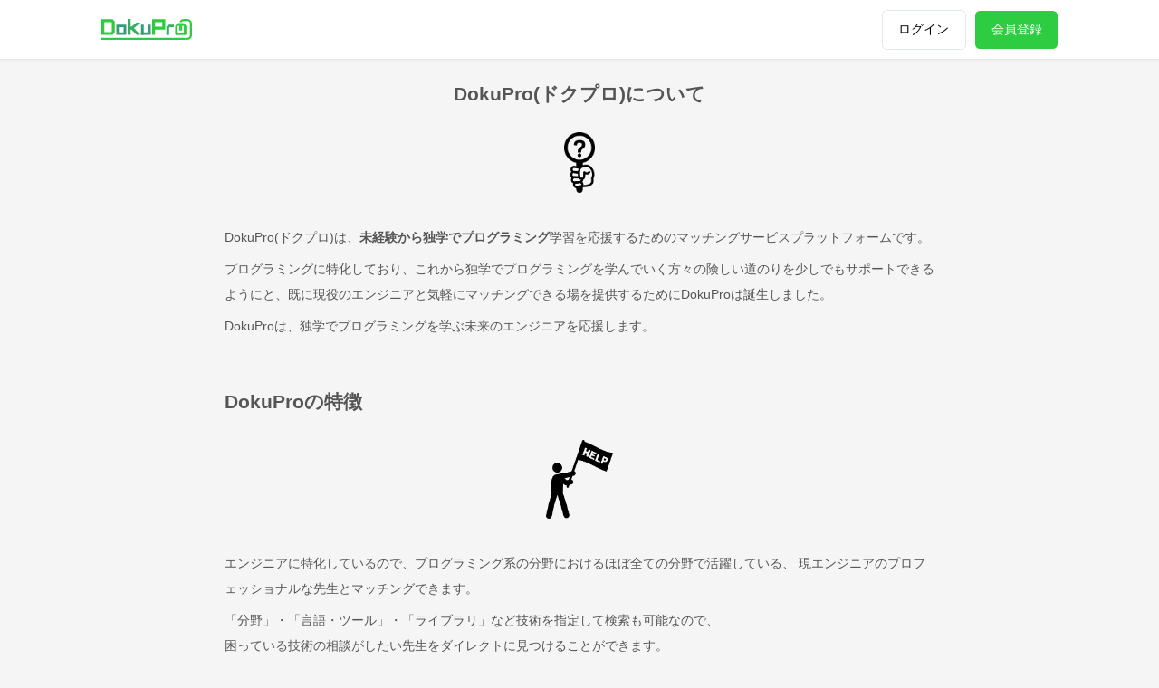

--- FILE ---
content_type: text/html; charset=utf-8
request_url: https://dokupro.dev/about
body_size: 5361
content:
<!DOCTYPE html><html lang="ja"><head><meta charSet="utf-8"/><meta name="viewport" content="width=device-width, initial-scale=1"/><title>DokuPro(ドクプロ)について | DokuPro(ドクプロ)</title><meta name="description" content="DokuPro(ドクプロ)は、独学でエンジニアを目指す人と教える人を繋げるマッチングサービスです。"/><link rel="preload" as="image" imageSrcSet="/_next/image?url=%2F_next%2Fstatic%2Fmedia%2Fwhat-is.1e5aedd0.png&amp;w=384&amp;q=75 384w, /_next/image?url=%2F_next%2Fstatic%2Fmedia%2Fwhat-is.1e5aedd0.png&amp;w=640&amp;q=75 640w, /_next/image?url=%2F_next%2Fstatic%2Fmedia%2Fwhat-is.1e5aedd0.png&amp;w=750&amp;q=75 750w, /_next/image?url=%2F_next%2Fstatic%2Fmedia%2Fwhat-is.1e5aedd0.png&amp;w=828&amp;q=75 828w, /_next/image?url=%2F_next%2Fstatic%2Fmedia%2Fwhat-is.1e5aedd0.png&amp;w=1080&amp;q=75 1080w, /_next/image?url=%2F_next%2Fstatic%2Fmedia%2Fwhat-is.1e5aedd0.png&amp;w=1200&amp;q=75 1200w, /_next/image?url=%2F_next%2Fstatic%2Fmedia%2Fwhat-is.1e5aedd0.png&amp;w=1920&amp;q=75 1920w, /_next/image?url=%2F_next%2Fstatic%2Fmedia%2Fwhat-is.1e5aedd0.png&amp;w=2048&amp;q=75 2048w, /_next/image?url=%2F_next%2Fstatic%2Fmedia%2Fwhat-is.1e5aedd0.png&amp;w=3840&amp;q=75 3840w" imageSizes="(max-width: 640px) 50vw, (max-width: 768px) 70vw, 100vw" fetchpriority="high"/><link rel="preload" as="image" imageSrcSet="/_next/image?url=%2F_next%2Fstatic%2Fmedia%2Fhelp.e35e462b.png&amp;w=384&amp;q=75 384w, /_next/image?url=%2F_next%2Fstatic%2Fmedia%2Fhelp.e35e462b.png&amp;w=640&amp;q=75 640w, /_next/image?url=%2F_next%2Fstatic%2Fmedia%2Fhelp.e35e462b.png&amp;w=750&amp;q=75 750w, /_next/image?url=%2F_next%2Fstatic%2Fmedia%2Fhelp.e35e462b.png&amp;w=828&amp;q=75 828w, /_next/image?url=%2F_next%2Fstatic%2Fmedia%2Fhelp.e35e462b.png&amp;w=1080&amp;q=75 1080w, /_next/image?url=%2F_next%2Fstatic%2Fmedia%2Fhelp.e35e462b.png&amp;w=1200&amp;q=75 1200w, /_next/image?url=%2F_next%2Fstatic%2Fmedia%2Fhelp.e35e462b.png&amp;w=1920&amp;q=75 1920w, /_next/image?url=%2F_next%2Fstatic%2Fmedia%2Fhelp.e35e462b.png&amp;w=2048&amp;q=75 2048w, /_next/image?url=%2F_next%2Fstatic%2Fmedia%2Fhelp.e35e462b.png&amp;w=3840&amp;q=75 3840w" imageSizes="(max-width: 640px) 50vw, (max-width: 768px) 70vw, 100vw" fetchpriority="high"/><link rel="preload" as="image" imageSrcSet="/_next/image?url=%2F_next%2Fstatic%2Fmedia%2Ftaking.963c3fcd.png&amp;w=384&amp;q=75 384w, /_next/image?url=%2F_next%2Fstatic%2Fmedia%2Ftaking.963c3fcd.png&amp;w=640&amp;q=75 640w, /_next/image?url=%2F_next%2Fstatic%2Fmedia%2Ftaking.963c3fcd.png&amp;w=750&amp;q=75 750w, /_next/image?url=%2F_next%2Fstatic%2Fmedia%2Ftaking.963c3fcd.png&amp;w=828&amp;q=75 828w, /_next/image?url=%2F_next%2Fstatic%2Fmedia%2Ftaking.963c3fcd.png&amp;w=1080&amp;q=75 1080w, /_next/image?url=%2F_next%2Fstatic%2Fmedia%2Ftaking.963c3fcd.png&amp;w=1200&amp;q=75 1200w, /_next/image?url=%2F_next%2Fstatic%2Fmedia%2Ftaking.963c3fcd.png&amp;w=1920&amp;q=75 1920w, /_next/image?url=%2F_next%2Fstatic%2Fmedia%2Ftaking.963c3fcd.png&amp;w=2048&amp;q=75 2048w, /_next/image?url=%2F_next%2Fstatic%2Fmedia%2Ftaking.963c3fcd.png&amp;w=3840&amp;q=75 3840w" imageSizes="(max-width: 640px) 50vw, (max-width: 768px) 70vw, 100vw" fetchpriority="high"/><meta name="next-head-count" content="7"/><meta charSet="utf-8"/><link rel="apple-touch-icon" sizes="180x180" href="/favicons/apple-touch-icon.png"/><link rel="icon" type="image/png" sizes="32x32" href="/favicons/favicon-32x32.png"/><link rel="icon" type="image/png" sizes="16x16" href="/favicons/favicon-16x16.png"/><link rel="manifest" href="/favicons/site.webmanifest"/><link rel="mask-icon" href="/favicons/safari-pinned-tab.svg" color="#2ecc40"/><meta name="msapplication-TileColor" content="#2ecc40"/><meta name="theme-color" content="#2ecc40"/><meta name="apple-mobile-web-app-status-bar-style" content="default"/><link rel="preload" href="/_next/static/css/eea3910fb3a68da2.css" as="style"/><link rel="stylesheet" href="/_next/static/css/eea3910fb3a68da2.css" data-n-g=""/><noscript data-n-css=""></noscript><script defer="" nomodule="" src="/_next/static/chunks/polyfills-c67a75d1b6f99dc8.js"></script><script src="/_next/static/chunks/webpack-7d8f5df8053b3280.js" defer=""></script><script src="/_next/static/chunks/framework-314c182fa7e2bf37.js" defer=""></script><script src="/_next/static/chunks/main-cb40d5558bc39bce.js" defer=""></script><script src="/_next/static/chunks/pages/_app-f06b66918596e7f4.js" defer=""></script><script src="/_next/static/chunks/85d7bc83-1e27db2e5db280aa.js" defer=""></script><script src="/_next/static/chunks/d9067523-149b94696922d5cc.js" defer=""></script><script src="/_next/static/chunks/fea29d9f-d06422f30d15307e.js" defer=""></script><script src="/_next/static/chunks/ebc70433-d112cd7c6ee020a3.js" defer=""></script><script src="/_next/static/chunks/2e3a845b-24d9681d6d1a0909.js" defer=""></script><script src="/_next/static/chunks/ee9ce975-2881124f6e65479d.js" defer=""></script><script src="/_next/static/chunks/23918f63-cc3fa150e8d97cd6.js" defer=""></script><script src="/_next/static/chunks/1664-85d11a49bfc198ba.js" defer=""></script><script src="/_next/static/chunks/8808-e1031dbcdb23c5f1.js" defer=""></script><script src="/_next/static/chunks/1594-3ba2f6ed69a92ed9.js" defer=""></script><script src="/_next/static/chunks/1808-79c9e66270162b3d.js" defer=""></script><script src="/_next/static/chunks/6352-2d2377c7b681dffe.js" defer=""></script><script src="/_next/static/chunks/pages/about-f8f351aad26d2f0a.js" defer=""></script><script src="/_next/static/tu4GMTEzCu9Imrn3Vkjwo/_buildManifest.js" defer=""></script><script src="/_next/static/tu4GMTEzCu9Imrn3Vkjwo/_ssgManifest.js" defer=""></script></head><body><div id="__next"><div class="flex min-h-screen flex-col undefined"><header class="responsive fixed z-10 flex w-full items-center justify-between border-b bg-white py-3 shadow-md shadow-sm false"><div class="flex items-center"><svg xmlns="http://www.w3.org/2000/svg" xml:space="preserve" id="Logo_svg___\u30EC\u30A4\u30E4\u30FC_2" x="0" y="0" viewBox="0 0 530 123.3" class="undefined cursor-pointer" width="100" height="100%"><style>.Logo_svg__st0{fill:#2ecb40;stroke:#2ecb40;stroke-miterlimit:10}.Logo_svg__st0,.Logo_svg__st1,.Logo_svg__st2{stroke-width:8}.Logo_svg__st1,.Logo_svg__st2,.Logo_svg__st3,.Logo_svg__st6{stroke-miterlimit:10}.Logo_svg__st1{fill:#33ae64;stroke:#33ae64}.Logo_svg__st2{fill:#309f77;stroke:#309f77}.Logo_svg__st3,.Logo_svg__st6{fill:#2ecb40;stroke:#2ecb40;stroke-width:5}.Logo_svg__st6{fill:none;stroke-width:12}</style><g id="Logo_svg___\u30EC\u30A4\u30E4\u30FC_1-2"><path d="M63.2 90.4H4V5h59.2L74 16.1v63.5zm1-71.3-5.1-4.9H13.6v67.1h45.5l5.1-4.8z" class="Logo_svg__st0"></path><path d="m207.4 89.9-30.1-31.3h-9.9v31.8h-9.3v-86h9.3v45.2h10.1l27.9-23.5h12.1L184.6 54l34.6 35.9z" class="Logo_svg__st1"></path><path d="M310.2 58.9v31.5h-9.6V5h69.6v54h-60zm50.4-44.6h-50.4v35.2h50.4z" class="Logo_svg__st0"></path><path d="m398.3 44.3-6.3 5v41.2h-7.8v-44l11.9-9.6h24.5v7.4z" class="Logo_svg__st1"></path><path d="M90.7 90.4V37h50.8v53.4zm43.1-46H98.5V83h35.3z" class="Logo_svg__st2"></path><path d="m451 36.7-7.5 5.9v49.3h-9.3V39.4l14.3-11.5h29.3v8.9H451z" class="Logo_svg__st3"></path><path d="M451.1 36.7v-8.9h29.3l14.3 11.5v52.5h-9.3V42.6l-7.5-5.9z" class="Logo_svg__st3"></path><path d="M490.2 91.9h-52.5v-9.3h52.5z" class="Logo_svg__st3"></path><path d="M459.4 46.1h10v17.7h-10zm5.1 0zm0 0V34z" style="stroke-miterlimit:10;stroke:#2ecb40;fill:none;stroke-width:8"></path><path d="M235.5 90.4V36.9h7.9v46.2h33.1V36.9h7.8v53.5z" class="Logo_svg__st2"></path><path d="M232 80h14v14h-14z" style="fill:#309f77;stroke:#309f77;stroke-width:0.95;stroke-miterlimit:10"></path><path d="M464.5 19.2S464.5 6 484.9 6H497m27 91s0 20.3-20.4 20.3h-12.2" class="Logo_svg__st6"></path><path d="M524 26.4S524 6 503.6 6h-12.2M524 26.4V97m-32.5 20.3H0" class="Logo_svg__st6"></path></g></svg></div><div><a href="/login"><button class="active:scale-95 inline-flex items-center justify-center font-medium transition-colors focus:outline-none dark:hover:bg-slate-800 dark:hover:text-slate-100 disabled:opacity-50 disabled:pointer-events-none data-[state=open]:bg-slate-100 dark:data-[state=open]:bg-slate-800 bg-transparent border border-slate-200 hover:bg-slate-100 dark:border-slate-700 dark:text-slate-100 h-9 rounded-md p-3 py-5 text-sm tablet:p-6 tablet:px-5 tablet:text-base" type="button">ログイン</button></a><a href="/pre-register"><button class="active:scale-95 inline-flex items-center justify-center font-medium transition-colors focus:outline-none dark:hover:bg-slate-800 dark:hover:text-slate-100 disabled:opacity-50 disabled:pointer-events-none data-[state=open]:bg-slate-100 dark:data-[state=open]:bg-slate-800 text-white dark:bg-slate-50 dark:text-slate-900 h-9 rounded-md ml-3 bg-dp p-3 py-5 text-sm hover:bg-dp-hover tablet:p-6 tablet:px-5 tablet:text-base" type="button">会員登録</button></a></div></header><main class="responsive mt-20 flex-1 sm-desktop:pt-20 false false undefined"><div class="w-full false sm-desktop:mt-[-50px] undefined"><article class="container mx-auto px-0 text-center leading-loose text-dp-dark-gray tablet:px-8 laptop:px-16 mt-[20px] sm-desktop:mt-0"><h1 class="mb-8 text-2xl font-semibold">DokuPro(ドクプロ)について</h1><div class="mx-auto max-w-4xl text-left"><section class="mb-16"><div class="flex justify-center pb-10"><img alt="特徴アイコン" fetchpriority="high" width="34" height="67" decoding="async" data-nimg="1" style="color:transparent;object-fit:cover" sizes="(max-width: 640px) 50vw, (max-width: 768px) 70vw, 100vw" srcSet="/_next/image?url=%2F_next%2Fstatic%2Fmedia%2Fwhat-is.1e5aedd0.png&amp;w=384&amp;q=75 384w, /_next/image?url=%2F_next%2Fstatic%2Fmedia%2Fwhat-is.1e5aedd0.png&amp;w=640&amp;q=75 640w, /_next/image?url=%2F_next%2Fstatic%2Fmedia%2Fwhat-is.1e5aedd0.png&amp;w=750&amp;q=75 750w, /_next/image?url=%2F_next%2Fstatic%2Fmedia%2Fwhat-is.1e5aedd0.png&amp;w=828&amp;q=75 828w, /_next/image?url=%2F_next%2Fstatic%2Fmedia%2Fwhat-is.1e5aedd0.png&amp;w=1080&amp;q=75 1080w, /_next/image?url=%2F_next%2Fstatic%2Fmedia%2Fwhat-is.1e5aedd0.png&amp;w=1200&amp;q=75 1200w, /_next/image?url=%2F_next%2Fstatic%2Fmedia%2Fwhat-is.1e5aedd0.png&amp;w=1920&amp;q=75 1920w, /_next/image?url=%2F_next%2Fstatic%2Fmedia%2Fwhat-is.1e5aedd0.png&amp;w=2048&amp;q=75 2048w, /_next/image?url=%2F_next%2Fstatic%2Fmedia%2Fwhat-is.1e5aedd0.png&amp;w=3840&amp;q=75 3840w" src="/_next/image?url=%2F_next%2Fstatic%2Fmedia%2Fwhat-is.1e5aedd0.png&amp;w=3840&amp;q=75"/></div><p>DokuPro(ドクプロ)は、<strong>未経験から独学でプログラミング</strong>学習を応援するためのマッチングサービスプラットフォームです。</p><p class="mt-2">プログラミングに特化しており、これから独学でプログラミングを学んでいく方々の険しい道のりを少しでもサポートできるようにと、既に現役のエンジニアと気軽にマッチングできる場を提供するためにDokuProは誕生しました。</p><p class="mt-2">DokuProは、独学でプログラミングを学ぶ未来のエンジニアを応援します。</p></section><section class="mb-16"><h2 class="mb-8 text-2xl font-semibold">DokuProの特徴</h2><div class="flex justify-center pb-10"><img alt="ヘルプアイコン" fetchpriority="high" width="74" height="88" decoding="async" data-nimg="1" style="color:transparent;object-fit:cover" sizes="(max-width: 640px) 50vw, (max-width: 768px) 70vw, 100vw" srcSet="/_next/image?url=%2F_next%2Fstatic%2Fmedia%2Fhelp.e35e462b.png&amp;w=384&amp;q=75 384w, /_next/image?url=%2F_next%2Fstatic%2Fmedia%2Fhelp.e35e462b.png&amp;w=640&amp;q=75 640w, /_next/image?url=%2F_next%2Fstatic%2Fmedia%2Fhelp.e35e462b.png&amp;w=750&amp;q=75 750w, /_next/image?url=%2F_next%2Fstatic%2Fmedia%2Fhelp.e35e462b.png&amp;w=828&amp;q=75 828w, /_next/image?url=%2F_next%2Fstatic%2Fmedia%2Fhelp.e35e462b.png&amp;w=1080&amp;q=75 1080w, /_next/image?url=%2F_next%2Fstatic%2Fmedia%2Fhelp.e35e462b.png&amp;w=1200&amp;q=75 1200w, /_next/image?url=%2F_next%2Fstatic%2Fmedia%2Fhelp.e35e462b.png&amp;w=1920&amp;q=75 1920w, /_next/image?url=%2F_next%2Fstatic%2Fmedia%2Fhelp.e35e462b.png&amp;w=2048&amp;q=75 2048w, /_next/image?url=%2F_next%2Fstatic%2Fmedia%2Fhelp.e35e462b.png&amp;w=3840&amp;q=75 3840w" src="/_next/image?url=%2F_next%2Fstatic%2Fmedia%2Fhelp.e35e462b.png&amp;w=3840&amp;q=75"/></div><p>エンジニアに特化しているので、プログラミング系の分野におけるほぼ全ての分野で活躍している、 現エンジニアのプロフェッショナルな先生とマッチングできます。</p><p class="mt-2">「分野」・「言語・ツール」・「ライブラリ」など技術を指定して検索も可能なので、<br/>困っている技術の相談がしたい先生をダイレクトに見つけることができます。</p></section><section class="mb-16"><h2 class="mb-8 text-2xl font-semibold">分野について</h2><p class="mb-4 mt-2">エンジニアの「分野」は、以下の分野全てに対応しております。</p><ul class="mr-52 mt-2 list-inside list-disc text-left"><li>Webサーバーサイドエンジニア</li><li>Webフロントエンドエンジニア</li><li>インフラエンジニア</li><li>モバイルアプリエンジニア</li><li>AIエンジニア</li><li>ゲームエンジニア</li><li>データサイエンティスト</li><li>データベース</li><li>ノーコード</li><li>ブロックチェーン</li><li>UI/UX</li></ul></section><section class="mb-16"><h2 class="mb-8 text-2xl font-semibold">個人間の繋がり</h2><div class="flex justify-center pb-10"><img alt="個々の繋がりを大切に" fetchpriority="high" width="74" height="55" decoding="async" data-nimg="1" style="color:transparent;object-fit:cover" sizes="(max-width: 640px) 50vw, (max-width: 768px) 70vw, 100vw" srcSet="/_next/image?url=%2F_next%2Fstatic%2Fmedia%2Ftaking.963c3fcd.png&amp;w=384&amp;q=75 384w, /_next/image?url=%2F_next%2Fstatic%2Fmedia%2Ftaking.963c3fcd.png&amp;w=640&amp;q=75 640w, /_next/image?url=%2F_next%2Fstatic%2Fmedia%2Ftaking.963c3fcd.png&amp;w=750&amp;q=75 750w, /_next/image?url=%2F_next%2Fstatic%2Fmedia%2Ftaking.963c3fcd.png&amp;w=828&amp;q=75 828w, /_next/image?url=%2F_next%2Fstatic%2Fmedia%2Ftaking.963c3fcd.png&amp;w=1080&amp;q=75 1080w, /_next/image?url=%2F_next%2Fstatic%2Fmedia%2Ftaking.963c3fcd.png&amp;w=1200&amp;q=75 1200w, /_next/image?url=%2F_next%2Fstatic%2Fmedia%2Ftaking.963c3fcd.png&amp;w=1920&amp;q=75 1920w, /_next/image?url=%2F_next%2Fstatic%2Fmedia%2Ftaking.963c3fcd.png&amp;w=2048&amp;q=75 2048w, /_next/image?url=%2F_next%2Fstatic%2Fmedia%2Ftaking.963c3fcd.png&amp;w=3840&amp;q=75 3840w" src="/_next/image?url=%2F_next%2Fstatic%2Fmedia%2Ftaking.963c3fcd.png&amp;w=3840&amp;q=75"/></div><p>DokuProは、プログラミングスクールなどとは違い、会社などは通さず、あくまで個人と個人がマッチングする場を提供しております。</p><p>個人間でのマッチングだからこそのメリットである、サポートの品質や温かみ、リーズナブルなサービス提供を実現しております。</p></section></div></article></div></main><footer class="responsive w-full border-t border-gray-100 bg-white text-center py-8 undefined"><div class="flex w-full flex-col justify-around py-4 laptop:flex-row"><div class="mb-4 flex flex-col items-center gap-0 laptop:items-start"><svg xmlns="http://www.w3.org/2000/svg" xml:space="preserve" id="Logo_svg___\u30EC\u30A4\u30E4\u30FC_2" x="0" y="0" viewBox="0 0 530 123.3" class="my-4 h-fit cursor-pointer" width="140" height="100%"><style>.Logo_svg__st0{fill:#2ecb40;stroke:#2ecb40;stroke-miterlimit:10}.Logo_svg__st0,.Logo_svg__st1,.Logo_svg__st2{stroke-width:8}.Logo_svg__st1,.Logo_svg__st2,.Logo_svg__st3,.Logo_svg__st6{stroke-miterlimit:10}.Logo_svg__st1{fill:#33ae64;stroke:#33ae64}.Logo_svg__st2{fill:#309f77;stroke:#309f77}.Logo_svg__st3,.Logo_svg__st6{fill:#2ecb40;stroke:#2ecb40;stroke-width:5}.Logo_svg__st6{fill:none;stroke-width:12}</style><g id="Logo_svg___\u30EC\u30A4\u30E4\u30FC_1-2"><path d="M63.2 90.4H4V5h59.2L74 16.1v63.5zm1-71.3-5.1-4.9H13.6v67.1h45.5l5.1-4.8z" class="Logo_svg__st0"></path><path d="m207.4 89.9-30.1-31.3h-9.9v31.8h-9.3v-86h9.3v45.2h10.1l27.9-23.5h12.1L184.6 54l34.6 35.9z" class="Logo_svg__st1"></path><path d="M310.2 58.9v31.5h-9.6V5h69.6v54h-60zm50.4-44.6h-50.4v35.2h50.4z" class="Logo_svg__st0"></path><path d="m398.3 44.3-6.3 5v41.2h-7.8v-44l11.9-9.6h24.5v7.4z" class="Logo_svg__st1"></path><path d="M90.7 90.4V37h50.8v53.4zm43.1-46H98.5V83h35.3z" class="Logo_svg__st2"></path><path d="m451 36.7-7.5 5.9v49.3h-9.3V39.4l14.3-11.5h29.3v8.9H451z" class="Logo_svg__st3"></path><path d="M451.1 36.7v-8.9h29.3l14.3 11.5v52.5h-9.3V42.6l-7.5-5.9z" class="Logo_svg__st3"></path><path d="M490.2 91.9h-52.5v-9.3h52.5z" class="Logo_svg__st3"></path><path d="M459.4 46.1h10v17.7h-10zm5.1 0zm0 0V34z" style="stroke-miterlimit:10;stroke:#2ecb40;fill:none;stroke-width:8"></path><path d="M235.5 90.4V36.9h7.9v46.2h33.1V36.9h7.8v53.5z" class="Logo_svg__st2"></path><path d="M232 80h14v14h-14z" style="fill:#309f77;stroke:#309f77;stroke-width:0.95;stroke-miterlimit:10"></path><path d="M464.5 19.2S464.5 6 484.9 6H497m27 91s0 20.3-20.4 20.3h-12.2" class="Logo_svg__st6"></path><path d="M524 26.4S524 6 503.6 6h-12.2M524 26.4V97m-32.5 20.3H0" class="Logo_svg__st6"></path></g></svg><span class="text-sm tracking-widest text-dp-gray">エンジニアのための<br/>マッチングサービス</span></div><div class="mx-2 mb-4 mt-4 text-dp-dark-gray tablet:mx-10 tablet:inline-block"><h3 class="mb-2 font-bold">メインメニュー</h3><ul><li class="mt-5 text-sm mobile:mt-3"><a class="hover:text-dp-hover" href="/">トップページ</a></li><li class="mt-5 text-sm mobile:mt-3"><a class="hover:text-dp-hover" href="/notification">お知らせ</a></li><li class="mt-5 text-sm mobile:mt-3"><a class="hover:text-dp-hover" href="/plan">先生を探す</a></li><li class="mt-5 text-sm mobile:mt-3"><a class="hover:text-dp-hover" href="/about">DokuProについて</a></li><li class="mt-5 text-sm mobile:mt-3"><a class="hover:text-dp-hover" target="_blank" rel="noopener noreferrer" href="https://qiita.com/organizations/dokupro/items">ブログ</a></li></ul></div><div class="mx-2 mb-4 mt-4 text-dp-dark-gray tablet:mx-10 tablet:inline-block"><h3 class="mb-2 font-bold">ヘルプ・ガイド</h3><ul><li class="mt-5 text-sm mobile:mt-3"><a class="hover:text-dp-hover" href="/guide/faq">よくある質問</a></li><li class="mt-5 text-sm mobile:mt-3"><a class="hover:text-dp-hover" href="/guide">ご利用ガイドライン</a></li><li class="mt-5 text-sm mobile:mt-3"><a class="hover:text-dp-hover" href="/guide/rule">ご利用ルール</a></li></ul></div><div class="mx-2 mb-4 mt-4 text-dp-dark-gray tablet:mx-10 tablet:inline-block"><h3 id="contact" class="mb-2 font-bold">お問い合わせ・サポート</h3><ul><li class="mt-5 text-sm mobile:mt-3"><a class="hover:text-dp-hover" target="_blank" rel="noopener noreferrer" href="https://twitter.com/intent/follow?screen_name=dokupro01">公式X(Twitter)</a></li><li class="mt-5 text-sm mobile:mt-3"><a class="hover:text-dp-hover" target="_blank" rel="noopener noreferrer" href="https://docs.google.com/forms/d/e/1FAIpQLSeo_YvB2gDxOX-qrooaRKw0pvHjTCRPKZb0OQeBbgvPdOVByw/viewform">バグ報告</a></li><li class="mt-5 text-sm mobile:mt-3"><a class="hover:text-dp-hover" target="_blank" rel="noopener noreferrer" href="https://docs.google.com/forms/d/e/1FAIpQLSeI9xwmupM8GaKnVSmmwPmEeo6jxH6SgEnz_YC859imcCy8Mw/viewform">違反・禁止行為報告</a></li><li class="mt-5 text-sm mobile:mt-3"><a class="hover:text-dp-hover" target="_blank" rel="noopener noreferrer" href="https://docs.google.com/forms/d/e/1FAIpQLSduKZ1hARvQ7gI-ufXpPu4iTWvgvTnq3Y3T3H13r8Plrxqpuw/viewform">お問い合わせ・要望</a></li></ul></div></div><div class="text-xs tablet:text-sm"><a class="text-dp-dark-gray hover:text-dp-hover" href="/terms">利用規約</a><span class="mx-2">|</span><a class="text-dp-dark-gray hover:text-dp-hover" href="/policy">個人情報の取り扱い・プライバシーポリシー</a><span class="mx-2">|</span><a class="text-dp-dark-gray hover:text-dp-hover" href="/signs">特定商取引法に基づく表記</a></div><div class="mt-4"><span class="text-dp-dark-gray">© <!-- -->2026<!-- --> <!-- -->DokuPro</span></div></footer> </div></div><script id="__NEXT_DATA__" type="application/json">{"props":{"pageProps":{"isAuthenticated":false,"_sentryTraceData":"dd538a3d6b5e4820851f46a432226ef6-b82b944d83f7e3c5-0","_sentryBaggage":"sentry-environment=production,sentry-release=tu4GMTEzCu9Imrn3Vkjwo,sentry-public_key=7e26a602577b751740e951f38e1930d3,sentry-trace_id=dd538a3d6b5e4820851f46a432226ef6,sentry-sample_rate=0.1,sentry-transaction=%2Fabout,sentry-sampled=false"},"__N_SSP":true},"page":"/about","query":{},"buildId":"tu4GMTEzCu9Imrn3Vkjwo","isFallback":false,"isExperimentalCompile":false,"gssp":true,"scriptLoader":[]}</script><script defer src="https://static.cloudflareinsights.com/beacon.min.js/vcd15cbe7772f49c399c6a5babf22c1241717689176015" integrity="sha512-ZpsOmlRQV6y907TI0dKBHq9Md29nnaEIPlkf84rnaERnq6zvWvPUqr2ft8M1aS28oN72PdrCzSjY4U6VaAw1EQ==" data-cf-beacon='{"version":"2024.11.0","token":"4899d2a8263c48f4888ae79c82439537","r":1,"server_timing":{"name":{"cfCacheStatus":true,"cfEdge":true,"cfExtPri":true,"cfL4":true,"cfOrigin":true,"cfSpeedBrain":true},"location_startswith":null}}' crossorigin="anonymous"></script>
</body></html>

--- FILE ---
content_type: text/css; charset=UTF-8
request_url: https://dokupro.dev/_next/static/css/eea3910fb3a68da2.css
body_size: 13194
content:
/*
! tailwindcss v3.4.0 | MIT License | https://tailwindcss.com
*/*,:after,:before{box-sizing:border-box;border:0 solid #e5e7eb}:after,:before{--tw-content:""}:host,html{line-height:1.5;-webkit-text-size-adjust:100%;tab-size:4;font-family:var(--font-sans),ui-sans-serif,system-ui,sans-serif,"Apple Color Emoji","Segoe UI Emoji","Segoe UI Symbol","Noto Color Emoji";font-feature-settings:normal;font-variation-settings:normal;-webkit-tap-highlight-color:transparent}body{margin:0;line-height:inherit}hr{height:0;color:inherit;border-top-width:1px}abbr:where([title]){-webkit-text-decoration:underline dotted;text-decoration:underline dotted}h1,h2,h3,h4,h5,h6{font-size:inherit;font-weight:inherit}a{text-decoration:inherit}b,strong{font-weight:bolder}code,kbd,pre,samp{font-family:ui-monospace,SFMono-Regular,Menlo,Monaco,Consolas,Liberation Mono,Courier New,monospace;font-feature-settings:normal;font-variation-settings:normal;font-size:1em}small{font-size:80%}sub,sup{font-size:75%;line-height:0;position:relative;vertical-align:baseline}sub{bottom:-.25em}sup{top:-.5em}table{text-indent:0;border-color:inherit;border-collapse:collapse}button,input,optgroup,select,textarea{font-family:inherit;font-feature-settings:inherit;font-variation-settings:inherit;font-size:100%;font-weight:inherit;line-height:inherit;color:inherit;margin:0;padding:0}button,select{text-transform:none}[type=button],[type=reset],[type=submit],button{-webkit-appearance:button;background-color:transparent;background-image:none}:-moz-focusring{outline:auto}:-moz-ui-invalid{box-shadow:none}progress{vertical-align:baseline}::-webkit-inner-spin-button,::-webkit-outer-spin-button{height:auto}[type=search]{-webkit-appearance:textfield;outline-offset:-2px}::-webkit-search-decoration{-webkit-appearance:none}::-webkit-file-upload-button{-webkit-appearance:button;font:inherit}summary{display:list-item}blockquote,dd,dl,figure,h1,h2,h3,h4,h5,h6,hr,p,pre{margin:0}fieldset{margin:0}fieldset,legend{padding:0}menu,ol,ul{list-style:none;margin:0;padding:0}dialog{padding:0}textarea{resize:vertical}input::placeholder,textarea::placeholder{opacity:1;color:#9ca3af}[role=button],button{cursor:pointer}:disabled{cursor:default}audio,canvas,embed,iframe,img,object,svg,video{display:block;vertical-align:middle}img,video{max-width:100%;height:auto}[hidden]{display:none}*,:after,:before{--tw-border-spacing-x:0;--tw-border-spacing-y:0;--tw-translate-x:0;--tw-translate-y:0;--tw-rotate:0;--tw-skew-x:0;--tw-skew-y:0;--tw-scale-x:1;--tw-scale-y:1;--tw-pan-x: ;--tw-pan-y: ;--tw-pinch-zoom: ;--tw-scroll-snap-strictness:proximity;--tw-gradient-from-position: ;--tw-gradient-via-position: ;--tw-gradient-to-position: ;--tw-ordinal: ;--tw-slashed-zero: ;--tw-numeric-figure: ;--tw-numeric-spacing: ;--tw-numeric-fraction: ;--tw-ring-inset: ;--tw-ring-offset-width:0px;--tw-ring-offset-color:#fff;--tw-ring-color:rgba(59,130,246,.5);--tw-ring-offset-shadow:0 0 #0000;--tw-ring-shadow:0 0 #0000;--tw-shadow:0 0 #0000;--tw-shadow-colored:0 0 #0000;--tw-blur: ;--tw-brightness: ;--tw-contrast: ;--tw-grayscale: ;--tw-hue-rotate: ;--tw-invert: ;--tw-saturate: ;--tw-sepia: ;--tw-drop-shadow: ;--tw-backdrop-blur: ;--tw-backdrop-brightness: ;--tw-backdrop-contrast: ;--tw-backdrop-grayscale: ;--tw-backdrop-hue-rotate: ;--tw-backdrop-invert: ;--tw-backdrop-opacity: ;--tw-backdrop-saturate: ;--tw-backdrop-sepia: }::backdrop{--tw-border-spacing-x:0;--tw-border-spacing-y:0;--tw-translate-x:0;--tw-translate-y:0;--tw-rotate:0;--tw-skew-x:0;--tw-skew-y:0;--tw-scale-x:1;--tw-scale-y:1;--tw-pan-x: ;--tw-pan-y: ;--tw-pinch-zoom: ;--tw-scroll-snap-strictness:proximity;--tw-gradient-from-position: ;--tw-gradient-via-position: ;--tw-gradient-to-position: ;--tw-ordinal: ;--tw-slashed-zero: ;--tw-numeric-figure: ;--tw-numeric-spacing: ;--tw-numeric-fraction: ;--tw-ring-inset: ;--tw-ring-offset-width:0px;--tw-ring-offset-color:#fff;--tw-ring-color:rgba(59,130,246,.5);--tw-ring-offset-shadow:0 0 #0000;--tw-ring-shadow:0 0 #0000;--tw-shadow:0 0 #0000;--tw-shadow-colored:0 0 #0000;--tw-blur: ;--tw-brightness: ;--tw-contrast: ;--tw-grayscale: ;--tw-hue-rotate: ;--tw-invert: ;--tw-saturate: ;--tw-sepia: ;--tw-drop-shadow: ;--tw-backdrop-blur: ;--tw-backdrop-brightness: ;--tw-backdrop-contrast: ;--tw-backdrop-grayscale: ;--tw-backdrop-hue-rotate: ;--tw-backdrop-invert: ;--tw-backdrop-opacity: ;--tw-backdrop-saturate: ;--tw-backdrop-sepia: }.container{width:100%}@media (min-width:430px){.container{max-width:430px}}@media (min-width:460px){.container{max-width:460px}}@media (min-width:640px){.container{max-width:640px}}@media (min-width:768px){.container{max-width:768px}}@media (min-width:790px){.container{max-width:790px}}@media (min-width:1024px){.container{max-width:1024px}}@media (min-width:1120px){.container{max-width:1120px}}@media (min-width:1280px){.container{max-width:1280px}}@media (min-width:1536px){.container{max-width:1536px}}@media (min-width:1800px){.container{max-width:1800px}}@media (min-width:2000px){.container{max-width:2000px}}.sr-only{position:absolute;width:1px;height:1px;padding:0;margin:-1px;overflow:hidden;clip:rect(0,0,0,0);white-space:nowrap;border-width:0}.pointer-events-none{pointer-events:none}.pointer-events-auto{pointer-events:auto}.visible{visibility:visible}.fixed{position:fixed}.absolute{position:absolute}.relative{position:relative}.sticky{position:sticky}.inset-0{inset:0}.inset-x-0{left:0;right:0}.inset-y-0{top:0;bottom:0}.-bottom-14{bottom:-3.5rem}.-bottom-4{bottom:-1rem}.-bottom-6{bottom:-1.5rem}.-left-14{left:-3.5rem}.-right-14{right:-3.5rem}.-top-1{top:-.25rem}.-top-14{top:-3.5rem}.-top-7{top:-1.75rem}.bottom-0{bottom:0}.left-0{left:0}.left-1\/2{left:50%}.left-2{left:.5rem}.left-3{left:.75rem}.left-\[50\%\]{left:50%}.right-0{right:0}.right-1{right:.25rem}.right-2{right:.5rem}.right-3{right:.75rem}.right-4{right:1rem}.right-\[-12px\]{right:-12px}.right-\[-3px\]{right:-3px}.top-0{top:0}.top-1\/2{top:50%}.top-2{top:.5rem}.top-4{top:1rem}.top-\[-12px\]{top:-12px}.top-\[-3px\]{top:-3px}.top-\[1px\]{top:1px}.top-\[48px\]{top:48px}.top-\[50\%\]{top:50%}.top-\[53px\]{top:53px}.top-\[60\%\]{top:60%}.top-\[7px\]{top:7px}.top-full{top:100%}.\!z-\[0\]{z-index:0!important}.z-10{z-index:10}.z-50{z-index:50}.z-\[1\]{z-index:1}.z-\[2\]{z-index:2}.z-\[9\]{z-index:9}.col-start-2{grid-column-start:2}.m-0{margin:0}.m-3{margin:.75rem}.m-auto{margin:auto}.-mx-1{margin-left:-.25rem;margin-right:-.25rem}.-my-1{margin-top:-.25rem;margin-bottom:-.25rem}.mx-2{margin-left:.5rem;margin-right:.5rem}.mx-4{margin-left:1rem;margin-right:1rem}.mx-6{margin-left:1.5rem;margin-right:1.5rem}.mx-8{margin-left:2rem;margin-right:2rem}.mx-\[16px\]{margin-left:16px;margin-right:16px}.mx-auto{margin-left:auto;margin-right:auto}.my-0{margin-top:0;margin-bottom:0}.my-1{margin-top:.25rem;margin-bottom:.25rem}.my-2{margin-top:.5rem;margin-bottom:.5rem}.my-3{margin-top:.75rem;margin-bottom:.75rem}.my-4{margin-top:1rem;margin-bottom:1rem}.my-6{margin-top:1.5rem;margin-bottom:1.5rem}.my-8{margin-top:2rem;margin-bottom:2rem}.my-auto{margin-top:auto;margin-bottom:auto}.-ml-2{margin-left:-.5rem}.-ml-4{margin-left:-1rem}.-mt-1{margin-top:-.25rem}.-mt-2{margin-top:-.5rem}.-mt-3{margin-top:-.75rem}.-mt-4{margin-top:-1rem}.mb-1{margin-bottom:.25rem}.mb-10{margin-bottom:2.5rem}.mb-12{margin-bottom:3rem}.mb-16{margin-bottom:4rem}.mb-2{margin-bottom:.5rem}.mb-20{margin-bottom:5rem}.mb-24{margin-bottom:6rem}.mb-4{margin-bottom:1rem}.mb-5{margin-bottom:1.25rem}.mb-6{margin-bottom:1.5rem}.mb-7{margin-bottom:1.75rem}.mb-8{margin-bottom:2rem}.mb-9{margin-bottom:2.25rem}.mb-\[2px\]{margin-bottom:2px}.mb-\[40px\]{margin-bottom:40px}.mb-\[82px\]{margin-bottom:82px}.mb-\[90px\]{margin-bottom:90px}.ml-0{margin-left:0}.ml-1{margin-left:.25rem}.ml-2{margin-left:.5rem}.ml-3{margin-left:.75rem}.ml-4{margin-left:1rem}.ml-5{margin-left:1.25rem}.ml-6{margin-left:1.5rem}.ml-8{margin-left:2rem}.ml-\[-11px\]{margin-left:-11px}.ml-\[-12px\]{margin-left:-12px}.ml-\[-20px\]{margin-left:-20px}.ml-\[-22px\]{margin-left:-22px}.ml-\[-30px\]{margin-left:-30px}.ml-auto{margin-left:auto}.mr-1{margin-right:.25rem}.mr-2{margin-right:.5rem}.mr-4{margin-right:1rem}.mr-5{margin-right:1.25rem}.mr-52{margin-right:13rem}.mr-\[2px\]{margin-right:2px}.mt-0{margin-top:0}.mt-1{margin-top:.25rem}.mt-1\.5{margin-top:.375rem}.mt-10{margin-top:2.5rem}.mt-11{margin-top:2.75rem}.mt-12{margin-top:3rem}.mt-16{margin-top:4rem}.mt-2{margin-top:.5rem}.mt-20{margin-top:5rem}.mt-24{margin-top:6rem}.mt-3{margin-top:.75rem}.mt-4{margin-top:1rem}.mt-5{margin-top:1.25rem}.mt-52{margin-top:13rem}.mt-56{margin-top:14rem}.mt-6{margin-top:1.5rem}.mt-60{margin-top:15rem}.mt-7{margin-top:1.75rem}.mt-8{margin-top:2rem}.mt-9{margin-top:2.25rem}.mt-\[-1\.00px\]{margin-top:-1px}.mt-\[-24px\]{margin-top:-24px}.mt-\[-4px\]{margin-top:-4px}.mt-\[-50px\]{margin-top:-50px}.mt-\[-8px\]{margin-top:-8px}.mt-\[0\.5rem\]{margin-top:.5rem}.mt-\[164px\]{margin-top:164px}.mt-\[20px\]{margin-top:20px}.mt-\[2px\]{margin-top:2px}.mt-\[60px\]{margin-top:60px}.mt-\[72px\]{margin-top:72px}.mt-auto{margin-top:auto}.line-clamp-1{-webkit-line-clamp:1}.line-clamp-1,.line-clamp-2{overflow:hidden;display:-webkit-box;-webkit-box-orient:vertical}.line-clamp-2{-webkit-line-clamp:2}.line-clamp-3{-webkit-line-clamp:3}.line-clamp-3,.line-clamp-4{overflow:hidden;display:-webkit-box;-webkit-box-orient:vertical}.line-clamp-4{-webkit-line-clamp:4}.line-clamp-5{overflow:hidden;display:-webkit-box;-webkit-box-orient:vertical;-webkit-line-clamp:5}.block{display:block}.inline-block{display:inline-block}.inline{display:inline}.\!flex{display:flex!important}.flex{display:flex}.inline-flex{display:inline-flex}.table{display:table}.grid{display:grid}.contents{display:contents}.hidden{display:none}.aspect-\[16\/9\]{aspect-ratio:16/9}.aspect-\[5\/4\]{aspect-ratio:5/4}.aspect-square{aspect-ratio:1/1}.aspect-video{aspect-ratio:16/9}.\!h-12{height:3rem!important}.\!h-\[120px\]{height:120px!important}.h-0{height:0}.h-0\.5{height:.125rem}.h-1{height:.25rem}.h-1\.5{height:.375rem}.h-10{height:2.5rem}.h-11{height:2.75rem}.h-12{height:3rem}.h-16{height:4rem}.h-2{height:.5rem}.h-2\.5{height:.625rem}.h-24{height:6rem}.h-3{height:.75rem}.h-3\.5{height:.875rem}.h-4{height:1rem}.h-44{height:11rem}.h-5{height:1.25rem}.h-6{height:1.5rem}.h-7{height:1.75rem}.h-8{height:2rem}.h-9{height:2.25rem}.h-\[1\.25rem\]{height:1.25rem}.h-\[1\.5rem\]{height:1.5rem}.h-\[1\.75rem\]{height:1.75rem}.h-\[1\.875rem\]{height:1.875rem}.h-\[1\.8rem\]{height:1.8rem}.h-\[112px\]{height:112px}.h-\[120px\]{height:120px}.h-\[124px\]{height:124px}.h-\[132px\]{height:132px}.h-\[150px\]{height:150px}.h-\[153px\]{height:153px}.h-\[155px\]{height:155px}.h-\[156px\]{height:156px}.h-\[16\.8px\]{height:16.8px}.h-\[160px\]{height:160px}.h-\[164px\]{height:164px}.h-\[17px\]{height:17px}.h-\[19\.5px\]{height:19.5px}.h-\[1px\]{height:1px}.h-\[1rem\]{height:1rem}.h-\[2\.25rem\]{height:2.25rem}.h-\[200px\]{height:200px}.h-\[207px\]{height:207px}.h-\[21px\]{height:21px}.h-\[240px\]{height:240px}.h-\[250px\]{height:250px}.h-\[25px\]{height:25px}.h-\[2px\]{height:2px}.h-\[2rem\]{height:2rem}.h-\[300px\]{height:300px}.h-\[35px\]{height:35px}.h-\[40px\]{height:40px}.h-\[42px\]{height:42px}.h-\[43px\]{height:43px}.h-\[46\.2px\]{height:46.2px}.h-\[50px\]{height:50px}.h-\[56px\]{height:56px}.h-\[64px\]{height:64px}.h-\[6px\]{height:6px}.h-\[80px\]{height:80px}.h-\[96\%\]{height:96%}.h-\[96px\]{height:96px}.h-\[calc\(80\.5px\+1\.5rem\+1\.5rem\)\]{height:calc(80.5px + 1.5rem + 1.5rem)}.h-\[var\(--radix-navigation-menu-viewport-height\)\]{height:var(--radix-navigation-menu-viewport-height)}.h-\[var\(--radix-select-trigger-height\)\]{height:var(--radix-select-trigger-height)}.h-auto{height:auto}.h-fit{height:-moz-fit-content;height:fit-content}.h-full{height:100%}.h-px{height:1px}.max-h-96{max-height:24rem}.max-h-\[300px\]{max-height:300px}.max-h-\[95dvh\]{max-height:95dvh}.\!min-h-0{min-height:0!important}.min-h-\[35px\]{min-height:35px}.min-h-\[80px\]{min-height:80px}.min-h-screen{min-height:100vh}.\!w-12{width:3rem!important}.\!w-full{width:100%!important}.w-1\/2{width:50%}.w-1\/4{width:25%}.w-10{width:2.5rem}.w-11{width:2.75rem}.w-12{width:3rem}.w-16{width:4rem}.w-2{width:.5rem}.w-2\.5{width:.625rem}.w-24{width:6rem}.w-3{width:.75rem}.w-3\.5{width:.875rem}.w-3\/4{width:75%}.w-4{width:1rem}.w-40{width:10rem}.w-5{width:1.25rem}.w-56{width:14rem}.w-6{width:1.5rem}.w-64{width:16rem}.w-72{width:18rem}.w-8{width:2rem}.w-9{width:2.25rem}.w-\[100\%\]{width:100%}.w-\[100px\]{width:100px}.w-\[10px\]{width:10px}.w-\[111px\]{width:111px}.w-\[120px\]{width:120px}.w-\[124px\]{width:124px}.w-\[132px\]{width:132px}.w-\[138px\]{width:138px}.w-\[148px\]{width:148px}.w-\[150px\]{width:150px}.w-\[165px\]{width:165px}.w-\[172px\]{width:172px}.w-\[180px\]{width:180px}.w-\[188px\]{width:188px}.w-\[192px\]{width:192px}.w-\[1px\]{width:1px}.w-\[200px\]{width:200px}.w-\[202px\]{width:202px}.w-\[20vw\]{width:20vw}.w-\[213px\]{width:213px}.w-\[220px\]{width:220px}.w-\[250px\]{width:250px}.w-\[25px\]{width:25px}.w-\[272px\]{width:272px}.w-\[276px\]{width:276px}.w-\[30\%\]{width:30%}.w-\[300px\]{width:300px}.w-\[304px\]{width:304px}.w-\[310px\]{width:310px}.w-\[320px\]{width:320px}.w-\[336px\]{width:336px}.w-\[35px\]{width:35px}.w-\[400px\]{width:400px}.w-\[40px\]{width:40px}.w-\[42px\]{width:42px}.w-\[45px\]{width:45px}.w-\[50\%\]{width:50%}.w-\[50px\]{width:50px}.w-\[56px\]{width:56px}.w-\[57\.78px\]{width:57.78px}.w-\[60\%\]{width:60%}.w-\[60px\]{width:60px}.w-\[70px\]{width:70px}.w-\[76px\]{width:76px}.w-\[78px\]{width:78px}.w-\[80\%\]{width:80%}.w-\[80px\]{width:80px}.w-\[8px\]{width:8px}.w-\[91\.18px\]{width:91.18px}.w-\[95\%\]{width:95%}.w-\[96px\]{width:96px}.w-\[calc\(100\%\+24px\)\]{width:calc(100% + 24px)}.w-\[calc\(20\%-0\.6rem\)\]{width:calc(20% - .6rem)}.w-auto{width:auto}.w-fit{width:-moz-fit-content;width:fit-content}.w-full{width:100%}.w-max{width:max-content}.w-screen{width:100vw}.min-w-0{min-width:0}.min-w-80{min-width:20rem}.min-w-\[160px\]{min-width:160px}.min-w-\[300px\]{min-width:300px}.min-w-\[35px\]{min-width:35px}.min-w-\[50px\]{min-width:50px}.min-w-\[800px\]{min-width:800px}.min-w-\[8rem\]{min-width:8rem}.min-w-\[var\(--radix-select-trigger-width\)\]{min-width:var(--radix-select-trigger-width)}.\!max-w-\[630px\]{max-width:630px!important}.\!max-w-\[670px\]{max-width:670px!important}.\!max-w-full{max-width:100%!important}.max-w-2xl{max-width:42rem}.max-w-4xl{max-width:56rem}.max-w-\[100px\]{max-width:100px}.max-w-\[200px\]{max-width:200px}.max-w-\[300px\]{max-width:300px}.max-w-\[330px\]{max-width:330px}.max-w-\[336px\]{max-width:336px}.max-w-\[400px\]{max-width:400px}.max-w-\[448px\]{max-width:448px}.max-w-\[500px\]{max-width:500px}.max-w-\[504px\]{max-width:504px}.max-w-\[635px\]{max-width:635px}.max-w-\[700px\]{max-width:700px}.max-w-\[80px\]{max-width:80px}.max-w-\[80vw\]{max-width:80vw}.max-w-\[90\%\]{max-width:90%}.max-w-full{max-width:100%}.max-w-lg{max-width:32rem}.max-w-max{max-width:max-content}.max-w-sm{max-width:24rem}.flex-1{flex:1 1 0%}.flex-shrink-0,.shrink-0{flex-shrink:0}.flex-grow{flex-grow:1}.grow-0{flex-grow:0}.basis-full{flex-basis:100%}.table-fixed{table-layout:fixed}.caption-bottom{caption-side:bottom}.-translate-x-1\/2{--tw-translate-x:-50%}.-translate-x-1\/2,.-translate-y-1\/2{transform:translate(var(--tw-translate-x),var(--tw-translate-y)) rotate(var(--tw-rotate)) skewX(var(--tw-skew-x)) skewY(var(--tw-skew-y)) scaleX(var(--tw-scale-x)) scaleY(var(--tw-scale-y))}.-translate-y-1\/2{--tw-translate-y:-50%}.translate-x-\[-50\%\]{--tw-translate-x:-50%}.translate-x-\[-50\%\],.translate-x-\[-76px\]{transform:translate(var(--tw-translate-x),var(--tw-translate-y)) rotate(var(--tw-rotate)) skewX(var(--tw-skew-x)) skewY(var(--tw-skew-y)) scaleX(var(--tw-scale-x)) scaleY(var(--tw-scale-y))}.translate-x-\[-76px\]{--tw-translate-x:-76px}.translate-y-0{--tw-translate-y:0px}.translate-y-0,.translate-y-\[-50\%\]{transform:translate(var(--tw-translate-x),var(--tw-translate-y)) rotate(var(--tw-rotate)) skewX(var(--tw-skew-x)) skewY(var(--tw-skew-y)) scaleX(var(--tw-scale-x)) scaleY(var(--tw-scale-y))}.translate-y-\[-50\%\]{--tw-translate-y:-50%}.translate-y-full{--tw-translate-y:100%}.-rotate-45,.translate-y-full{transform:translate(var(--tw-translate-x),var(--tw-translate-y)) rotate(var(--tw-rotate)) skewX(var(--tw-skew-x)) skewY(var(--tw-skew-y)) scaleX(var(--tw-scale-x)) scaleY(var(--tw-scale-y))}.-rotate-45{--tw-rotate:-45deg}.-rotate-\[30deg\]{--tw-rotate:-30deg}.-rotate-\[30deg\],.rotate-45{transform:translate(var(--tw-translate-x),var(--tw-translate-y)) rotate(var(--tw-rotate)) skewX(var(--tw-skew-x)) skewY(var(--tw-skew-y)) scaleX(var(--tw-scale-x)) scaleY(var(--tw-scale-y))}.rotate-45{--tw-rotate:45deg}.rotate-90{--tw-rotate:90deg}.rotate-90,.rotate-\[30deg\]{transform:translate(var(--tw-translate-x),var(--tw-translate-y)) rotate(var(--tw-rotate)) skewX(var(--tw-skew-x)) skewY(var(--tw-skew-y)) scaleX(var(--tw-scale-x)) scaleY(var(--tw-scale-y))}.rotate-\[30deg\]{--tw-rotate:30deg}.transform{transform:translate(var(--tw-translate-x),var(--tw-translate-y)) rotate(var(--tw-rotate)) skewX(var(--tw-skew-x)) skewY(var(--tw-skew-y)) scaleX(var(--tw-scale-x)) scaleY(var(--tw-scale-y))}@keyframes pulse{50%{opacity:.5}}.animate-pulse{animation:pulse 2s cubic-bezier(.4,0,.6,1) infinite}@keyframes scroll-hint{0%,to{transform:translateX(0)}50%{transform:translateX(-10px)}}.animate-scroll-hint{animation:scroll-hint 1.5s infinite}.cursor-default{cursor:default}.cursor-help{cursor:help}.cursor-not-allowed{cursor:not-allowed}.cursor-pointer{cursor:pointer}.select-none{-webkit-user-select:none;user-select:none}.resize{resize:both}.snap-x{scroll-snap-type:x var(--tw-scroll-snap-strictness)}.snap-start{scroll-snap-align:start}.list-inside{list-style-position:inside}.list-decimal{list-style-type:decimal}.list-disc{list-style-type:disc}.list-none{list-style-type:none}.grid-cols-1{grid-template-columns:repeat(1,minmax(0,1fr))}.grid-cols-2{grid-template-columns:repeat(2,minmax(0,1fr))}.grid-cols-\[100px_minmax\(0px\2c _1fr\)\]{grid-template-columns:100px minmax(0,1fr)}.grid-cols-\[80px_1fr\]{grid-template-columns:80px 1fr}.grid-cols-\[minmax\(0px\2c _1\.4fr\)_minmax\(0px\2c _1\.3fr\)_minmax\(0px\2c _1\.3fr\)\]{grid-template-columns:minmax(0,1.4fr) minmax(0,1.3fr) minmax(0,1.3fr)}.grid-cols-\[minmax\(0px\2c _1fr\)\]{grid-template-columns:minmax(0,1fr)}.grid-cols-\[minmax\(0px\2c _1fr\)_90px_90px\]{grid-template-columns:minmax(0,1fr) 90px 90px}.grid-cols-\[minmax\(0px\2c _1fr\)_minmax\(0px\2c _100px\)_minmax\(0px\2c _120px\)\]{grid-template-columns:minmax(0,1fr) minmax(0,100px) minmax(0,120px)}.flex-row{flex-direction:row}.\!flex-col{flex-direction:column!important}.flex-col{flex-direction:column}.flex-col-reverse{flex-direction:column-reverse}.flex-wrap{flex-wrap:wrap}.flex-nowrap{flex-wrap:nowrap}.place-items-center{place-items:center}.items-start{align-items:flex-start}.items-end{align-items:flex-end}.items-center{align-items:center}.items-baseline{align-items:baseline}.items-stretch{align-items:stretch}.justify-start{justify-content:flex-start}.justify-end{justify-content:flex-end}.justify-center{justify-content:center}.justify-between{justify-content:space-between}.justify-around{justify-content:space-around}.gap-0{gap:0}.gap-1{gap:.25rem}.gap-1\.5{gap:.375rem}.gap-10{gap:2.5rem}.gap-12{gap:3rem}.gap-2{gap:.5rem}.gap-20{gap:5rem}.gap-3{gap:.75rem}.gap-4{gap:1rem}.gap-5{gap:1.25rem}.gap-6{gap:1.5rem}.gap-8{gap:2rem}.space-x-1>:not([hidden])~:not([hidden]){--tw-space-x-reverse:0;margin-right:calc(.25rem * var(--tw-space-x-reverse));margin-left:calc(.25rem * calc(1 - var(--tw-space-x-reverse)))}.space-x-2>:not([hidden])~:not([hidden]){--tw-space-x-reverse:0;margin-right:calc(.5rem * var(--tw-space-x-reverse));margin-left:calc(.5rem * calc(1 - var(--tw-space-x-reverse)))}.space-x-4>:not([hidden])~:not([hidden]){--tw-space-x-reverse:0;margin-right:calc(1rem * var(--tw-space-x-reverse));margin-left:calc(1rem * calc(1 - var(--tw-space-x-reverse)))}.space-y-0>:not([hidden])~:not([hidden]){--tw-space-y-reverse:0;margin-top:calc(0px * calc(1 - var(--tw-space-y-reverse)));margin-bottom:calc(0px * var(--tw-space-y-reverse))}.space-y-1>:not([hidden])~:not([hidden]){--tw-space-y-reverse:0;margin-top:calc(.25rem * calc(1 - var(--tw-space-y-reverse)));margin-bottom:calc(.25rem * var(--tw-space-y-reverse))}.space-y-1\.5>:not([hidden])~:not([hidden]){--tw-space-y-reverse:0;margin-top:calc(.375rem * calc(1 - var(--tw-space-y-reverse)));margin-bottom:calc(.375rem * var(--tw-space-y-reverse))}.space-y-2>:not([hidden])~:not([hidden]){--tw-space-y-reverse:0;margin-top:calc(.5rem * calc(1 - var(--tw-space-y-reverse)));margin-bottom:calc(.5rem * var(--tw-space-y-reverse))}.overflow-auto{overflow:auto}.overflow-hidden{overflow:hidden}.overflow-clip{overflow:clip}.overflow-visible{overflow:visible}.overflow-x-auto{overflow-x:auto}.overflow-y-auto{overflow-y:auto}.overflow-x-hidden{overflow-x:hidden}.scroll-smooth{scroll-behavior:smooth}.whitespace-nowrap{white-space:nowrap}.whitespace-pre-wrap{white-space:pre-wrap}.text-nowrap{text-wrap:nowrap}.break-words{overflow-wrap:break-word}.break-all{word-break:break-all}.\!rounded-full{border-radius:9999px!important}.rounded{border-radius:.25rem}.rounded-\[6px\]{border-radius:6px}.rounded-full{border-radius:9999px}.rounded-lg{border-radius:.5rem}.rounded-md{border-radius:.375rem}.rounded-none{border-radius:0}.rounded-sm{border-radius:.125rem}.rounded-b-none{border-bottom-right-radius:0;border-bottom-left-radius:0}.rounded-t-\[10px\]{border-top-left-radius:10px;border-top-right-radius:10px}.rounded-t-lg{border-top-left-radius:.5rem;border-top-right-radius:.5rem}.rounded-t-md{border-top-left-radius:.375rem;border-top-right-radius:.375rem}.rounded-t-none{border-top-left-radius:0;border-top-right-radius:0}.rounded-t-xl{border-top-left-radius:.75rem;border-top-right-radius:.75rem}.rounded-tl-sm{border-top-left-radius:.125rem}.border{border-width:1px}.border-2,.border-\[2px\]{border-width:2px}.border-x{border-left-width:1px;border-right-width:1px}.border-b{border-bottom-width:1px}.border-b-\[0\.1px\]{border-bottom-width:.1px}.border-l{border-left-width:1px}.border-r{border-right-width:1px}.border-t{border-top-width:1px}.border-t-\[0\.1px\]{border-top-width:.1px}.border-dashed{border-style:dashed}.border-none{border-style:none}.border-dp{--tw-border-opacity:1;border-color:rgb(46 204 64/var(--tw-border-opacity))}.border-dp-border-gray{--tw-border-opacity:1;border-color:rgb(228 234 236/var(--tw-border-opacity))}.border-dp-gray{--tw-border-opacity:1;border-color:rgb(170 170 170/var(--tw-border-opacity))}.border-dp-red{border-color:rgba(255,65,54,.8)}.border-gray-100{--tw-border-opacity:1;border-color:rgb(243 244 246/var(--tw-border-opacity))}.border-slate-200{--tw-border-opacity:1;border-color:rgb(226 232 240/var(--tw-border-opacity))}.border-slate-300{--tw-border-opacity:1;border-color:rgb(203 213 225/var(--tw-border-opacity))}.border-transparent{border-color:transparent}.border-white{--tw-border-opacity:1;border-color:rgb(255 255 255/var(--tw-border-opacity))}.bg-\[\#000000\]{--tw-bg-opacity:1;background-color:rgb(0 0 0/var(--tw-bg-opacity))}.bg-\[\#808080\]{--tw-bg-opacity:1;background-color:rgb(128 128 128/var(--tw-bg-opacity))}.bg-\[\#E0E0E0\]{--tw-bg-opacity:1;background-color:rgb(224 224 224/var(--tw-bg-opacity))}.bg-\[\#F4F4F5\]{--tw-bg-opacity:1;background-color:rgb(244 244 245/var(--tw-bg-opacity))}.bg-\[\#FFFFFF\]{--tw-bg-opacity:1;background-color:rgb(255 255 255/var(--tw-bg-opacity))}.bg-black\/50{background-color:rgba(0,0,0,.5)}.bg-black\/80{background-color:rgba(0,0,0,.8)}.bg-dp{--tw-bg-opacity:1;background-color:rgb(46 204 64/var(--tw-bg-opacity))}.bg-dp-bg-main{--tw-bg-opacity:1;background-color:rgb(245 245 245/var(--tw-bg-opacity))}.bg-dp-border-gray{--tw-bg-opacity:1;background-color:rgb(228 234 236/var(--tw-bg-opacity))}.bg-dp-disabled{--tw-bg-opacity:1;background-color:rgb(196 196 196/var(--tw-bg-opacity))}.bg-dp-red{background-color:rgba(255,65,54,.8)}.bg-dp-transparent{background-color:rgba(46,204,64,.15)}.bg-dp-transparent-min{background-color:rgba(46,204,64,.05)}.bg-gray-800{--tw-bg-opacity:1;background-color:rgb(31 41 55/var(--tw-bg-opacity))}.bg-red-50{--tw-bg-opacity:1;background-color:rgb(254 242 242/var(--tw-bg-opacity))}.bg-red-500{--tw-bg-opacity:1;background-color:rgb(239 68 68/var(--tw-bg-opacity))}.bg-slate-100{--tw-bg-opacity:1;background-color:rgb(241 245 249/var(--tw-bg-opacity))}.bg-slate-900{--tw-bg-opacity:1;background-color:rgb(15 23 42/var(--tw-bg-opacity))}.bg-transparent{background-color:transparent}.bg-white{--tw-bg-opacity:1;background-color:rgb(255 255 255/var(--tw-bg-opacity))}.bg-opacity-50{--tw-bg-opacity:0.5}.\!fill-dp{fill:#2ecc40!important}.fill-\[\#4b4b4b\]{fill:#4b4b4b}.fill-current{fill:currentColor}.fill-dp{fill:#2ecc40}.fill-dp-dark-gray{fill:#555}.p-0{padding:0}.p-1{padding:.25rem}.p-10{padding:2.5rem}.p-12{padding:3rem}.p-2{padding:.5rem}.p-3{padding:.75rem}.p-4{padding:1rem}.p-5{padding:1.25rem}.p-6{padding:1.5rem}.p-8{padding:2rem}.\!px-0{padding-left:0!important;padding-right:0!important}.\!px-2{padding-left:.5rem!important;padding-right:.5rem!important}.\!px-3{padding-left:.75rem!important;padding-right:.75rem!important}.\!px-4{padding-left:1rem!important;padding-right:1rem!important}.\!py-1{padding-top:.25rem!important;padding-bottom:.25rem!important}.px-0{padding-left:0;padding-right:0}.px-10{padding-left:2.5rem;padding-right:2.5rem}.px-2{padding-left:.5rem;padding-right:.5rem}.px-2\.5{padding-left:.625rem;padding-right:.625rem}.px-3{padding-left:.75rem;padding-right:.75rem}.px-4{padding-left:1rem;padding-right:1rem}.px-5{padding-left:1.25rem;padding-right:1.25rem}.px-6{padding-left:1.5rem;padding-right:1.5rem}.px-8{padding-left:2rem;padding-right:2rem}.px-9{padding-left:2.25rem;padding-right:2.25rem}.px-\[12px\]{padding-left:12px;padding-right:12px}.py-0{padding-top:0;padding-bottom:0}.py-0\.5{padding-top:.125rem;padding-bottom:.125rem}.py-1{padding-top:.25rem;padding-bottom:.25rem}.py-1\.5{padding-top:.375rem;padding-bottom:.375rem}.py-10{padding-top:2.5rem;padding-bottom:2.5rem}.py-12{padding-top:3rem;padding-bottom:3rem}.py-2{padding-top:.5rem;padding-bottom:.5rem}.py-20{padding-top:5rem;padding-bottom:5rem}.py-3{padding-top:.75rem;padding-bottom:.75rem}.py-36{padding-top:9rem;padding-bottom:9rem}.py-4{padding-top:1rem;padding-bottom:1rem}.py-5{padding-top:1.25rem;padding-bottom:1.25rem}.py-6{padding-top:1.5rem;padding-bottom:1.5rem}.py-8{padding-top:2rem;padding-bottom:2rem}.py-\[100px\]{padding-top:100px;padding-bottom:100px}.py-\[5px\]{padding-top:5px;padding-bottom:5px}.\!pl-4{padding-left:1rem!important}.pb-0{padding-bottom:0}.pb-1{padding-bottom:.25rem}.pb-10{padding-bottom:2.5rem}.pb-12{padding-bottom:3rem}.pb-16{padding-bottom:4rem}.pb-2{padding-bottom:.5rem}.pb-20{padding-bottom:5rem}.pb-24{padding-bottom:6rem}.pb-3{padding-bottom:.75rem}.pb-4{padding-bottom:1rem}.pb-\[148px\]{padding-bottom:148px}.pl-10{padding-left:2.5rem}.pl-2{padding-left:.5rem}.pl-4{padding-left:1rem}.pl-5{padding-left:1.25rem}.pl-8{padding-left:2rem}.pl-\[119px\]{padding-left:119px}.pl-\[120px\]{padding-left:120px}.pl-\[123px\]{padding-left:123px}.pl-\[124px\]{padding-left:124px}.pl-\[134px\]{padding-left:134px}.pl-\[138px\]{padding-left:138px}.pr-10{padding-right:2.5rem}.pr-2{padding-right:.5rem}.pr-8{padding-right:2rem}.pr-\[calc\(1\.5rem\+24px\)\]{padding-right:calc(1.5rem + 24px)}.pt-0{padding-top:0}.pt-10{padding-top:2.5rem}.pt-2{padding-top:.5rem}.pt-20{padding-top:5rem}.pt-3{padding-top:.75rem}.pt-4{padding-top:1rem}.pt-6{padding-top:1.5rem}.pt-\[19px\]{padding-top:19px}.pt-\[2px\]{padding-top:2px}.pt-\[76px\]{padding-top:76px}.text-left{text-align:left}.text-center{text-align:center}.text-right{text-align:right}.text-start{text-align:start}.text-end{text-align:end}.align-middle{vertical-align:middle}.text-2xl{font-size:1.5rem;line-height:2rem}.text-3xl{font-size:1.875rem;line-height:2.25rem}.text-4xl{font-size:2.25rem;line-height:2.5rem}.text-\[0\.8rem\]{font-size:.8rem}.text-\[10px\]{font-size:10px}.text-\[110\%\]{font-size:110%}.text-\[11px\]{font-size:11px}.text-\[120\%\]{font-size:120%}.text-\[14px\]{font-size:14px}.text-\[15px\]{font-size:15px}.text-\[16px\]{font-size:16px}.text-\[18px\]{font-size:18px}.text-\[20px\]{font-size:20px}.text-\[22px\]{font-size:22px}.text-\[24px\]{font-size:24px}.text-\[26px\]{font-size:26px}.text-\[28px\]{font-size:28px}.text-\[32px\]{font-size:32px}.text-\[34px\]{font-size:34px}.text-\[36px\]{font-size:36px}.text-\[38px\]{font-size:38px}.text-\[48px\]{font-size:48px}.text-\[52px\]{font-size:52px}.text-\[56px\]{font-size:56px}.text-base{font-size:1rem;line-height:1.5rem}.text-lg{font-size:1.125rem;line-height:1.75rem}.text-sm{font-size:.875rem;line-height:1.25rem}.text-xl{font-size:1.25rem;line-height:1.75rem}.text-xs{font-size:.75rem;line-height:1rem}.font-bold{font-weight:700}.font-medium{font-weight:500}.font-normal{font-weight:400}.font-semibold{font-weight:600}.leading-\[24px\]{line-height:24px}.leading-\[26px\]{line-height:26px}.leading-\[30px\]{line-height:30px}.leading-\[32px\]{line-height:32px}.leading-\[46px\]{line-height:46px}.leading-\[47\.6px\]{line-height:47.6px}.leading-\[normal\]{line-height:normal}.leading-loose{line-height:2}.leading-none{line-height:1}.leading-snug{line-height:1.375}.tracking-\[-20\.00px\]{letter-spacing:-20px}.tracking-\[-8\.00px\]{letter-spacing:-8px}.tracking-\[0\.15px\]{letter-spacing:.15px}.tracking-\[0\.50px\]{letter-spacing:.5px}.tracking-\[1\.00px\]{letter-spacing:1px}.tracking-\[2\.00px\]{letter-spacing:2px}.tracking-tight{letter-spacing:-.025em}.tracking-widest{letter-spacing:.1em}.\!text-dp-dark-gray{--tw-text-opacity:1!important;color:rgb(85 85 85/var(--tw-text-opacity))!important}.\!text-dp-disabled{--tw-text-opacity:1!important;color:rgb(196 196 196/var(--tw-text-opacity))!important}.text-\[\#1877f2\]{--tw-text-opacity:1;color:rgb(24 119 242/var(--tw-text-opacity))}.text-\[\#309f77\]{--tw-text-opacity:1;color:rgb(48 159 119/var(--tw-text-opacity))}.text-\[\#333333\]{--tw-text-opacity:1;color:rgb(51 51 51/var(--tw-text-opacity))}.text-\[\#71717A\]{--tw-text-opacity:1;color:rgb(113 113 122/var(--tw-text-opacity))}.text-\[\#FFFFFF\]{--tw-text-opacity:1;color:rgb(255 255 255/var(--tw-text-opacity))}.text-black{--tw-text-opacity:1;color:rgb(0 0 0/var(--tw-text-opacity))}.text-current{color:currentColor}.text-dp{--tw-text-opacity:1;color:rgb(46 204 64/var(--tw-text-opacity))}.text-dp-dark-gray{--tw-text-opacity:1;color:rgb(85 85 85/var(--tw-text-opacity))}.text-dp-gray{--tw-text-opacity:1;color:rgb(170 170 170/var(--tw-text-opacity))}.text-dp-red{color:rgba(255,65,54,.8)}.text-dp-review{--tw-text-opacity:1;color:rgb(255 169 0/var(--tw-text-opacity))}.text-dp-thinly{--tw-text-opacity:1;color:rgb(121 198 166/var(--tw-text-opacity))}.text-gray-500{--tw-text-opacity:1;color:rgb(107 114 128/var(--tw-text-opacity))}.text-slate-400{--tw-text-opacity:1;color:rgb(148 163 184/var(--tw-text-opacity))}.text-slate-900{--tw-text-opacity:1;color:rgb(15 23 42/var(--tw-text-opacity))}.text-white{--tw-text-opacity:1;color:rgb(255 255 255/var(--tw-text-opacity))}.underline{text-decoration-line:underline}.\!no-underline{text-decoration-line:none!important}.no-underline{text-decoration-line:none}.underline-offset-4{text-underline-offset:4px}.\!opacity-100{opacity:1!important}.opacity-0{opacity:0}.opacity-100{opacity:1}.opacity-30{opacity:.3}.opacity-50{opacity:.5}.opacity-60{opacity:.6}.opacity-70{opacity:.7}.shadow{--tw-shadow:0 1px 3px 0 rgba(0,0,0,.1),0 1px 2px -1px rgba(0,0,0,.1);--tw-shadow-colored:0 1px 3px 0 var(--tw-shadow-color),0 1px 2px -1px var(--tw-shadow-color)}.shadow,.shadow-\[1px_2px_8px_\#00000040\]{box-shadow:var(--tw-ring-offset-shadow,0 0 #0000),var(--tw-ring-shadow,0 0 #0000),var(--tw-shadow)}.shadow-\[1px_2px_8px_\#00000040\]{--tw-shadow:1px 2px 8px #00000040;--tw-shadow-colored:1px 2px 8px var(--tw-shadow-color)}.shadow-lg{--tw-shadow:0 10px 15px -3px rgba(0,0,0,.1),0 4px 6px -4px rgba(0,0,0,.1);--tw-shadow-colored:0 10px 15px -3px var(--tw-shadow-color),0 4px 6px -4px var(--tw-shadow-color)}.shadow-lg,.shadow-md{box-shadow:var(--tw-ring-offset-shadow,0 0 #0000),var(--tw-ring-shadow,0 0 #0000),var(--tw-shadow)}.shadow-md{--tw-shadow:0 4px 6px -1px rgba(0,0,0,.1),0 2px 4px -2px rgba(0,0,0,.1);--tw-shadow-colored:0 4px 6px -1px var(--tw-shadow-color),0 2px 4px -2px var(--tw-shadow-color)}.shadow-none{--tw-shadow:0 0 #0000;--tw-shadow-colored:0 0 #0000}.shadow-none,.shadow-sm{box-shadow:var(--tw-ring-offset-shadow,0 0 #0000),var(--tw-ring-shadow,0 0 #0000),var(--tw-shadow)}.shadow-sm{--tw-shadow:0 1px 2px 0 rgba(0,0,0,.05);--tw-shadow-colored:0 1px 2px 0 var(--tw-shadow-color)}.outline-none{outline:2px solid transparent;outline-offset:2px}.outline{outline-style:solid}.ring-0{--tw-ring-offset-shadow:var(--tw-ring-inset) 0 0 0 var(--tw-ring-offset-width) var(--tw-ring-offset-color);--tw-ring-shadow:var(--tw-ring-inset) 0 0 0 calc(0px + var(--tw-ring-offset-width)) var(--tw-ring-color);box-shadow:var(--tw-ring-offset-shadow),var(--tw-ring-shadow),var(--tw-shadow,0 0 #0000)}.blur{--tw-blur:blur(8px)}.blur,.drop-shadow-md{filter:var(--tw-blur) var(--tw-brightness) var(--tw-contrast) var(--tw-grayscale) var(--tw-hue-rotate) var(--tw-invert) var(--tw-saturate) var(--tw-sepia) var(--tw-drop-shadow)}.drop-shadow-md{--tw-drop-shadow:drop-shadow(0 4px 3px rgba(0,0,0,.07)) drop-shadow(0 2px 2px rgba(0,0,0,.06))}.filter{filter:var(--tw-blur) var(--tw-brightness) var(--tw-contrast) var(--tw-grayscale) var(--tw-hue-rotate) var(--tw-invert) var(--tw-saturate) var(--tw-sepia) var(--tw-drop-shadow)}.backdrop-blur-sm{--tw-backdrop-blur:blur(4px);-webkit-backdrop-filter:var(--tw-backdrop-blur) var(--tw-backdrop-brightness) var(--tw-backdrop-contrast) var(--tw-backdrop-grayscale) var(--tw-backdrop-hue-rotate) var(--tw-backdrop-invert) var(--tw-backdrop-opacity) var(--tw-backdrop-saturate) var(--tw-backdrop-sepia);backdrop-filter:var(--tw-backdrop-blur) var(--tw-backdrop-brightness) var(--tw-backdrop-contrast) var(--tw-backdrop-grayscale) var(--tw-backdrop-hue-rotate) var(--tw-backdrop-invert) var(--tw-backdrop-opacity) var(--tw-backdrop-saturate) var(--tw-backdrop-sepia)}.transition{transition-property:color,background-color,border-color,text-decoration-color,fill,stroke,opacity,box-shadow,transform,filter,-webkit-backdrop-filter;transition-property:color,background-color,border-color,text-decoration-color,fill,stroke,opacity,box-shadow,transform,filter,backdrop-filter;transition-property:color,background-color,border-color,text-decoration-color,fill,stroke,opacity,box-shadow,transform,filter,backdrop-filter,-webkit-backdrop-filter;transition-timing-function:cubic-bezier(.4,0,.2,1);transition-duration:.15s}.transition-all{transition-property:all;transition-timing-function:cubic-bezier(.4,0,.2,1);transition-duration:.15s}.transition-colors{transition-property:color,background-color,border-color,text-decoration-color,fill,stroke;transition-timing-function:cubic-bezier(.4,0,.2,1);transition-duration:.15s}.transition-opacity{transition-property:opacity;transition-timing-function:cubic-bezier(.4,0,.2,1);transition-duration:.15s}.transition-transform{transition-property:transform;transition-timing-function:cubic-bezier(.4,0,.2,1);transition-duration:.15s}.duration-100{transition-duration:.1s}.duration-200{transition-duration:.2s}.duration-300{transition-duration:.3s}.ease-in-out{transition-timing-function:cubic-bezier(.4,0,.2,1)}@keyframes enter{0%{opacity:var(--tw-enter-opacity,1);transform:translate3d(var(--tw-enter-translate-x,0),var(--tw-enter-translate-y,0),0) scale3d(var(--tw-enter-scale,1),var(--tw-enter-scale,1),var(--tw-enter-scale,1)) rotate(var(--tw-enter-rotate,0))}}@keyframes exit{to{opacity:var(--tw-exit-opacity,1);transform:translate3d(var(--tw-exit-translate-x,0),var(--tw-exit-translate-y,0),0) scale3d(var(--tw-exit-scale,1),var(--tw-exit-scale,1),var(--tw-exit-scale,1)) rotate(var(--tw-exit-rotate,0))}}.animate-in{animation-name:enter;animation-duration:.15s;--tw-enter-opacity:initial;--tw-enter-scale:initial;--tw-enter-rotate:initial;--tw-enter-translate-x:initial;--tw-enter-translate-y:initial}.fade-in-0{--tw-enter-opacity:0}.zoom-in-95{--tw-enter-scale:.95}.duration-100{animation-duration:.1s}.duration-200{animation-duration:.2s}.duration-300{animation-duration:.3s}.ease-in-out{animation-timing-function:cubic-bezier(.4,0,.2,1)}.\[font-family\:\'Noto_Sans_JP-Bold\'\2c Helvetica\]{font-family:Noto Sans JP-Bold,Helvetica}.\[font-family\:\'Noto_Sans_JP-Medium\'\2c Helvetica\]{font-family:Noto Sans JP-Medium,Helvetica}.\[text-shadow\:0px_5px_8px_\#00000033\]{text-shadow:0 5px 8px #00000033}.\[text-shadow\:1px_1px_0px_\#309f77\]{text-shadow:1px 1px 0 #309f77}.\[text-shadow\:1px_1px_1px_\#2ECC40\]{text-shadow:1px 1px 1px #2ecc40}.placeholder\:text-slate-400::placeholder{--tw-text-opacity:1;color:rgb(148 163 184/var(--tw-text-opacity))}.hover\:border-dp:hover{--tw-border-opacity:1;border-color:rgb(46 204 64/var(--tw-border-opacity))}.hover\:border-slate-400:hover{--tw-border-opacity:1;border-color:rgb(148 163 184/var(--tw-border-opacity))}.hover\:bg-dp:hover{--tw-bg-opacity:1;background-color:rgb(46 204 64/var(--tw-bg-opacity))}.hover\:bg-dp-bg-main:hover{--tw-bg-opacity:1;background-color:rgb(245 245 245/var(--tw-bg-opacity))}.hover\:bg-dp-hover:hover{--tw-bg-opacity:1;background-color:rgb(39 174 96/var(--tw-bg-opacity))}.hover\:bg-dp-red-hover:hover{--tw-bg-opacity:1;background-color:rgb(224 54 40/var(--tw-bg-opacity))}.hover\:bg-dp-transparent-middle:hover{background-color:rgba(46,204,64,.1)}.hover\:bg-dp-transparent-min:hover{background-color:rgba(46,204,64,.05)}.hover\:bg-red-600:hover{--tw-bg-opacity:1;background-color:rgb(220 38 38/var(--tw-bg-opacity))}.hover\:bg-slate-100:hover{--tw-bg-opacity:1;background-color:rgb(241 245 249/var(--tw-bg-opacity))}.hover\:bg-slate-200:hover{--tw-bg-opacity:1;background-color:rgb(226 232 240/var(--tw-bg-opacity))}.hover\:bg-slate-700:hover{--tw-bg-opacity:1;background-color:rgb(51 65 85/var(--tw-bg-opacity))}.hover\:bg-transparent:hover{background-color:transparent}.hover\:fill-dp-hover:hover{fill:#27ae60}.hover\:text-dp:hover{--tw-text-opacity:1;color:rgb(46 204 64/var(--tw-text-opacity))}.hover\:text-dp-hover:hover{--tw-text-opacity:1;color:rgb(39 174 96/var(--tw-text-opacity))}.hover\:text-white:hover{--tw-text-opacity:1;color:rgb(255 255 255/var(--tw-text-opacity))}.hover\:text-opacity-80:hover{--tw-text-opacity:0.8}.hover\:underline:hover{text-decoration-line:underline}.hover\:opacity-100:hover{opacity:1}.hover\:opacity-20:hover{opacity:.2}.hover\:opacity-60:hover{opacity:.6}.hover\:opacity-80:hover{opacity:.8}.focus\:bg-dp-transparent-min:focus{background-color:rgba(46,204,64,.05)}.focus\:outline-none:focus{outline:2px solid transparent;outline-offset:2px}.focus\:ring-2:focus{--tw-ring-offset-shadow:var(--tw-ring-inset) 0 0 0 var(--tw-ring-offset-width) var(--tw-ring-offset-color);--tw-ring-shadow:var(--tw-ring-inset) 0 0 0 calc(2px + var(--tw-ring-offset-width)) var(--tw-ring-color);box-shadow:var(--tw-ring-offset-shadow),var(--tw-ring-shadow),var(--tw-shadow,0 0 #0000)}.focus\:ring-offset-2:focus{--tw-ring-offset-width:2px}.focus-visible\:outline-none:focus-visible{outline:2px solid transparent;outline-offset:2px}.focus-visible\:ring-2:focus-visible{--tw-ring-offset-shadow:var(--tw-ring-inset) 0 0 0 var(--tw-ring-offset-width) var(--tw-ring-offset-color);--tw-ring-shadow:var(--tw-ring-inset) 0 0 0 calc(2px + var(--tw-ring-offset-width)) var(--tw-ring-color);box-shadow:var(--tw-ring-offset-shadow),var(--tw-ring-shadow),var(--tw-shadow,0 0 #0000)}.focus-visible\:ring-offset-2:focus-visible{--tw-ring-offset-width:2px}.active\:scale-95:active{--tw-scale-x:.95;--tw-scale-y:.95;transform:translate(var(--tw-translate-x),var(--tw-translate-y)) rotate(var(--tw-rotate)) skewX(var(--tw-skew-x)) skewY(var(--tw-skew-y)) scaleX(var(--tw-scale-x)) scaleY(var(--tw-scale-y))}.disabled\:pointer-events-none:disabled{pointer-events:none}.disabled\:cursor-not-allowed:disabled{cursor:not-allowed}.disabled\:opacity-50:disabled{opacity:.5}.peer:disabled~.peer-disabled\:cursor-not-allowed{cursor:not-allowed}.peer:disabled~.peer-disabled\:opacity-70{opacity:.7}.data-\[disabled\]\:pointer-events-none[data-disabled]{pointer-events:none}.data-\[side\=bottom\]\:translate-y-1[data-side=bottom]{--tw-translate-y:0.25rem}.data-\[side\=bottom\]\:translate-y-1[data-side=bottom],.data-\[side\=left\]\:-translate-x-1[data-side=left]{transform:translate(var(--tw-translate-x),var(--tw-translate-y)) rotate(var(--tw-rotate)) skewX(var(--tw-skew-x)) skewY(var(--tw-skew-y)) scaleX(var(--tw-scale-x)) scaleY(var(--tw-scale-y))}.data-\[side\=left\]\:-translate-x-1[data-side=left]{--tw-translate-x:-0.25rem}.data-\[side\=right\]\:translate-x-1[data-side=right]{--tw-translate-x:0.25rem}.data-\[side\=right\]\:translate-x-1[data-side=right],.data-\[side\=top\]\:-translate-y-1[data-side=top]{transform:translate(var(--tw-translate-x),var(--tw-translate-y)) rotate(var(--tw-rotate)) skewX(var(--tw-skew-x)) skewY(var(--tw-skew-y)) scaleX(var(--tw-scale-x)) scaleY(var(--tw-scale-y))}.data-\[side\=top\]\:-translate-y-1[data-side=top]{--tw-translate-y:-0.25rem}.data-\[state\=checked\]\:translate-x-4[data-state=checked]{--tw-translate-x:1rem}.data-\[state\=checked\]\:translate-x-4[data-state=checked],.data-\[state\=unchecked\]\:translate-x-0[data-state=unchecked]{transform:translate(var(--tw-translate-x),var(--tw-translate-y)) rotate(var(--tw-rotate)) skewX(var(--tw-skew-x)) skewY(var(--tw-skew-y)) scaleX(var(--tw-scale-x)) scaleY(var(--tw-scale-y))}.data-\[state\=unchecked\]\:translate-x-0[data-state=unchecked]{--tw-translate-x:0px}@keyframes accordion-up{0%{height:var(--radix-accordion-content-height)}to{height:0}}.data-\[state\=closed\]\:animate-accordion-up[data-state=closed]{animation:accordion-up .2s ease-out}@keyframes accordion-down{0%{height:0}to{height:var(--radix-accordion-content-height)}}.data-\[state\=open\]\:animate-accordion-down[data-state=open]{animation:accordion-down .2s ease-out}.data-\[state\=active\]\:border-b-2[data-state=active]{border-bottom-width:2px}.data-\[state\=checked\]\:bg-dp[data-state=checked]{--tw-bg-opacity:1;background-color:rgb(46 204 64/var(--tw-bg-opacity))}.data-\[state\=open\]\:bg-slate-100[data-state=open]{--tw-bg-opacity:1;background-color:rgb(241 245 249/var(--tw-bg-opacity))}.data-\[state\=open\]\:bg-transparent[data-state=open]{background-color:transparent}.data-\[state\=unchecked\]\:bg-dp-gray[data-state=unchecked]{--tw-bg-opacity:1;background-color:rgb(170 170 170/var(--tw-bg-opacity))}.data-\[placeholder\]\:\!text-slate-400[data-placeholder]{--tw-text-opacity:1!important;color:rgb(148 163 184/var(--tw-text-opacity))!important}.data-\[state\=active\]\:text-dp[data-state=active]{--tw-text-opacity:1;color:rgb(46 204 64/var(--tw-text-opacity))}.data-\[disabled\]\:opacity-50[data-disabled]{opacity:.5}.data-\[state\=closed\]\:duration-300[data-state=closed]{transition-duration:.3s}.data-\[state\=open\]\:duration-500[data-state=open]{transition-duration:.5s}.data-\[motion\^\=from-\]\:animate-in[data-motion^=from-],.data-\[state\=open\]\:animate-in[data-state=open],.data-\[state\=visible\]\:animate-in[data-state=visible]{animation-name:enter;animation-duration:.15s;--tw-enter-opacity:initial;--tw-enter-scale:initial;--tw-enter-rotate:initial;--tw-enter-translate-x:initial;--tw-enter-translate-y:initial}.data-\[motion\^\=to-\]\:animate-out[data-motion^=to-],.data-\[state\=closed\]\:animate-out[data-state=closed],.data-\[state\=hidden\]\:animate-out[data-state=hidden]{animation-name:exit;animation-duration:.15s;--tw-exit-opacity:initial;--tw-exit-scale:initial;--tw-exit-rotate:initial;--tw-exit-translate-x:initial;--tw-exit-translate-y:initial}.data-\[motion\^\=from-\]\:fade-in[data-motion^=from-]{--tw-enter-opacity:0}.data-\[motion\^\=to-\]\:fade-out[data-motion^=to-],.data-\[state\=closed\]\:fade-out-0[data-state=closed],.data-\[state\=closed\]\:fade-out[data-state=closed],.data-\[state\=hidden\]\:fade-out[data-state=hidden]{--tw-exit-opacity:0}.data-\[state\=open\]\:fade-in-0[data-state=open],.data-\[state\=open\]\:fade-in[data-state=open]{--tw-enter-opacity:0}.data-\[state\=open\]\:fade-in-90[data-state=open]{--tw-enter-opacity:0.9}.data-\[state\=visible\]\:fade-in[data-state=visible]{--tw-enter-opacity:0}.data-\[state\=closed\]\:zoom-out-95[data-state=closed]{--tw-exit-scale:.95}.data-\[state\=open\]\:zoom-in-90[data-state=open]{--tw-enter-scale:.9}.data-\[state\=open\]\:zoom-in-95[data-state=open]{--tw-enter-scale:.95}.data-\[motion\=from-end\]\:slide-in-from-right-52[data-motion=from-end]{--tw-enter-translate-x:13rem}.data-\[motion\=from-start\]\:slide-in-from-left-52[data-motion=from-start]{--tw-enter-translate-x:-13rem}.data-\[motion\=to-end\]\:slide-out-to-right-52[data-motion=to-end]{--tw-exit-translate-x:13rem}.data-\[motion\=to-start\]\:slide-out-to-left-52[data-motion=to-start]{--tw-exit-translate-x:-13rem}.data-\[side\=bottom\]\:slide-in-from-top-1[data-side=bottom]{--tw-enter-translate-y:-0.25rem}.data-\[side\=bottom\]\:slide-in-from-top-2[data-side=bottom]{--tw-enter-translate-y:-0.5rem}.data-\[side\=left\]\:slide-in-from-right-1[data-side=left]{--tw-enter-translate-x:0.25rem}.data-\[side\=left\]\:slide-in-from-right-2[data-side=left]{--tw-enter-translate-x:0.5rem}.data-\[side\=right\]\:slide-in-from-left-1[data-side=right]{--tw-enter-translate-x:-0.25rem}.data-\[side\=right\]\:slide-in-from-left-2[data-side=right]{--tw-enter-translate-x:-0.5rem}.data-\[side\=top\]\:slide-in-from-bottom-1[data-side=top]{--tw-enter-translate-y:0.25rem}.data-\[side\=top\]\:slide-in-from-bottom-2[data-side=top]{--tw-enter-translate-y:0.5rem}.data-\[state\=closed\]\:slide-out-to-bottom[data-state=closed]{--tw-exit-translate-y:100%}.data-\[state\=closed\]\:slide-out-to-left[data-state=closed]{--tw-exit-translate-x:-100%}.data-\[state\=closed\]\:slide-out-to-left-1\/2[data-state=closed]{--tw-exit-translate-x:-50%}.data-\[state\=closed\]\:slide-out-to-right[data-state=closed]{--tw-exit-translate-x:100%}.data-\[state\=closed\]\:slide-out-to-top[data-state=closed]{--tw-exit-translate-y:-100%}.data-\[state\=closed\]\:slide-out-to-top-\[48\%\][data-state=closed]{--tw-exit-translate-y:-48%}.data-\[state\=open\]\:slide-in-from-bottom[data-state=open]{--tw-enter-translate-y:100%}.data-\[state\=open\]\:slide-in-from-bottom-10[data-state=open]{--tw-enter-translate-y:2.5rem}.data-\[state\=open\]\:slide-in-from-left[data-state=open]{--tw-enter-translate-x:-100%}.data-\[state\=open\]\:slide-in-from-left-1\/2[data-state=open]{--tw-enter-translate-x:-50%}.data-\[state\=open\]\:slide-in-from-right[data-state=open]{--tw-enter-translate-x:100%}.data-\[state\=open\]\:slide-in-from-top[data-state=open]{--tw-enter-translate-y:-100%}.data-\[state\=open\]\:slide-in-from-top-\[48\%\][data-state=open]{--tw-enter-translate-y:-48%}.data-\[state\=closed\]\:duration-300[data-state=closed]{animation-duration:.3s}.data-\[state\=open\]\:duration-500[data-state=open]{animation-duration:.5s}.group[data-state=open] .group-data-\[state\=open\]\:rotate-180{--tw-rotate:180deg;transform:translate(var(--tw-translate-x),var(--tw-translate-y)) rotate(var(--tw-rotate)) skewX(var(--tw-skew-x)) skewY(var(--tw-skew-y)) scaleX(var(--tw-scale-x)) scaleY(var(--tw-scale-y))}@media (min-width:430px){.sm-mobile\:block{display:block}.sm-mobile\:inline{display:inline}.sm-mobile\:hidden{display:none}}@media (min-width:460px){.mobile\:-left-14{left:-3.5rem}.mobile\:-right-14{right:-3.5rem}.mobile\:mx-14{margin-left:3.5rem;margin-right:3.5rem}.mobile\:ml-7{margin-left:1.75rem}.mobile\:mt-0{margin-top:0}.mobile\:mt-3{margin-top:.75rem}.mobile\:inline{display:inline}.mobile\:hidden{display:none}.mobile\:h-32{height:8rem}.mobile\:h-\[180px\]{height:180px}.mobile\:w-32{width:8rem}.mobile\:w-\[380px\]{width:380px}.mobile\:w-\[calc\(50\%-1rem\)\]{width:calc(50% - 1rem)}.mobile\:w-fit{width:-moz-fit-content;width:fit-content}.mobile\:min-w-\[300px\]{min-width:300px}.mobile\:max-w-\[274px\]{max-width:274px}.mobile\:grid-cols-\[100px_1fr\]{grid-template-columns:100px 1fr}.mobile\:grid-cols-\[minmax\(0px\2c _2fr\)_minmax\(0px\2c _1\.2fr\)_minmax\(0px\2c _0\.8fr\)\]{grid-template-columns:minmax(0,2fr) minmax(0,1.2fr) minmax(0,.8fr)}.mobile\:flex-row{flex-direction:row}.mobile\:items-center{align-items:center}.mobile\:gap-6{gap:1.5rem}.mobile\:p-4{padding:1rem}.mobile\:text-\[1rem\]{font-size:1rem}.mobile\:text-\[20px\]{font-size:20px}.mobile\:text-\[26px\]{font-size:26px}.mobile\:text-\[28px\]{font-size:28px}.mobile\:text-\[32px\]{font-size:32px}.mobile\:text-\[38px\]{font-size:38px}.mobile\:text-\[42px\]{font-size:42px}.mobile\:text-\[44px\]{font-size:44px}.mobile\:text-\[46px\]{font-size:46px}.mobile\:leading-\[30px\]{line-height:30px}.mobile\:leading-\[50px\]{line-height:50px}}@media (min-width:640px){.sm\:mt-0{margin-top:0}.sm\:w-4\/5{width:80%}.sm\:w-full{width:100%}.sm\:max-w-\[620px\]{max-width:620px}.sm\:max-w-lg{max-width:32rem}.sm\:max-w-sm{max-width:24rem}.sm\:flex-row{flex-direction:row}.sm\:justify-end{justify-content:flex-end}.sm\:gap-2{gap:.5rem}.sm\:gap-2\.5{gap:.625rem}.sm\:space-x-2>:not([hidden])~:not([hidden]){--tw-space-x-reverse:0;margin-right:calc(.5rem * var(--tw-space-x-reverse));margin-left:calc(.5rem * calc(1 - var(--tw-space-x-reverse)))}.sm\:rounded-lg{border-radius:.5rem}.sm\:text-left{text-align:left}.sm\:zoom-in-90{--tw-enter-scale:.9}.data-\[state\=open\]\:sm\:slide-in-from-bottom-0[data-state=open]{--tw-enter-translate-y:0px}.tablet\:top-\[57px\]{top:57px}.tablet\:top-\[60px\]{top:60px}.tablet\:mx-0{margin-left:0;margin-right:0}.tablet\:mx-10{margin-left:2.5rem;margin-right:2.5rem}.tablet\:my-2{margin-top:.5rem;margin-bottom:.5rem}.tablet\:-mb-1{margin-bottom:-.25rem}.tablet\:-mt-\[0\.5rem\]{margin-top:-.5rem}.tablet\:mb-0{margin-bottom:0}.tablet\:mb-\[80px\]{margin-bottom:80px}.tablet\:ml-6{margin-left:1.5rem}.tablet\:mt-0{margin-top:0}.tablet\:mt-1{margin-top:.25rem}.tablet\:mt-11{margin-top:2.75rem}.tablet\:mt-2{margin-top:.5rem}.tablet\:mt-4{margin-top:1rem}.tablet\:mt-8{margin-top:2rem}.tablet\:block{display:block}.tablet\:inline-block{display:inline-block}.tablet\:inline{display:inline}.tablet\:flex{display:flex}.tablet\:table-cell{display:table-cell}.tablet\:\!grid{display:grid!important}.tablet\:grid{display:grid}.tablet\:hidden{display:none}.tablet\:h-\[129px\]{height:129px}.tablet\:h-\[140px\]{height:140px}.tablet\:h-\[180px\]{height:180px}.tablet\:w-4\/5{width:80%}.tablet\:w-\[172px\]{width:172px}.tablet\:w-\[224px\]{width:224px}.tablet\:w-\[474px\]{width:474px}.tablet\:w-\[calc\(33\%-1rem\)\]{width:calc(33% - 1rem)}.tablet\:max-w-\[620px\]{max-width:620px}.tablet\:grid-cols-\[120px_minmax\(0px\2c _1fr\)\]{grid-template-columns:120px minmax(0,1fr)}.tablet\:grid-cols-\[140px_minmax\(0px\2c _1fr\)\]{grid-template-columns:140px minmax(0,1fr)}.tablet\:grid-cols-\[140px_minmax\(0px\2c _1fr\)_auto\]{grid-template-columns:140px minmax(0,1fr) auto}.tablet\:grid-cols-\[148px_minmax\(0px\2c _1fr\)\]{grid-template-columns:148px minmax(0,1fr)}.tablet\:grid-cols-\[160px_minmax\(0px\2c _1fr\)\]{grid-template-columns:160px minmax(0,1fr)}.tablet\:grid-cols-\[minmax\(0px\2c _1fr\)_90px_90px\]{grid-template-columns:minmax(0,1fr) 90px 90px}.tablet\:grid-cols-\[minmax\(0px\2c _1fr\)_minmax\(0px\2c _0\.5fr\)_minmax\(0px\2c _100px\)_minmax\(0px\2c _120px\)\]{grid-template-columns:minmax(0,1fr) minmax(0,.5fr) minmax(0,100px) minmax(0,120px)}.tablet\:flex-row{flex-direction:row}.tablet\:items-center{align-items:center}.tablet\:justify-center{justify-content:center}.tablet\:gap-4{gap:1rem}.tablet\:gap-6{gap:1.5rem}.tablet\:gap-8{gap:2rem}.tablet\:p-6{padding:1.5rem}.tablet\:px-12{padding-left:3rem;padding-right:3rem}.tablet\:px-14{padding-left:3.5rem;padding-right:3.5rem}.tablet\:px-28{padding-left:7rem;padding-right:7rem}.tablet\:px-5{padding-left:1.25rem;padding-right:1.25rem}.tablet\:px-8{padding-left:2rem;padding-right:2rem}.tablet\:py-3{padding-top:.75rem;padding-bottom:.75rem}.tablet\:pt-0{padding-top:0}.tablet\:pt-2{padding-top:.5rem}.tablet\:pt-20{padding-top:5rem}.tablet\:text-start{text-align:start}.tablet\:text-2xl{font-size:1.5rem;line-height:2rem}.tablet\:text-3xl{font-size:1.875rem;line-height:2.25rem}.tablet\:text-\[20px\]{font-size:20px}.tablet\:text-\[26px\]{font-size:26px}.tablet\:text-\[28px\]{font-size:28px}.tablet\:text-base{font-size:1rem;line-height:1.5rem}.tablet\:text-sm{font-size:.875rem;line-height:1.25rem}.tablet\:text-xl{font-size:1.25rem;line-height:1.75rem}.tablet\:tracking-\[-8\.00px\]{letter-spacing:-8px}.tablet\:tracking-\[4\.00px\]{letter-spacing:4px}}@media (min-width:768px){.md\:absolute{position:absolute}.md\:inline{display:inline}.md\:h-\[68px\]{height:68px}.md\:w-3\/4{width:75%}.md\:w-\[312px\]{width:312px}.md\:w-\[var\(--radix-navigation-menu-viewport-width\)\]{width:var(--radix-navigation-menu-viewport-width)}.md\:w-auto{width:auto}.md\:w-full{width:100%}.md\:max-w-\[750px\]{max-width:750px}.md\:px-8{padding-left:2rem;padding-right:2rem}.md\:text-\[22px\]{font-size:22px}.md\:text-\[42px\]{font-size:42px}}@media (min-width:790px){.sm-laptop-dashboard\:ml-10{margin-left:2.5rem}.sm-laptop-dashboard\:mt-0{margin-top:0}.sm-laptop-dashboard\:flex{display:flex}.sm-laptop-dashboard\:hidden{display:none}.sm-laptop-dashboard\:grid-cols-2{grid-template-columns:repeat(2,minmax(0,1fr))}.sm-laptop-dashboard\:grid-cols-3{grid-template-columns:repeat(3,minmax(0,1fr))}.sm-laptop-dashboard\:p-6{padding:1.5rem}.sm-laptop-dashboard\:px-24{padding-left:6rem;padding-right:6rem}}@media (min-width:1024px){.lg\:w-2\/3{width:66.666667%}.lg\:px-12{padding-left:3rem;padding-right:3rem}.laptop\:mx-0{margin-left:0;margin-right:0}.laptop\:mx-\[60px\]{margin-left:60px;margin-right:60px}.laptop\:ml-8{margin-left:2rem}.laptop\:mr-10{margin-right:2.5rem}.laptop\:mt-0{margin-top:0}.laptop\:mt-14{margin-top:3.5rem}.laptop\:mt-16{margin-top:4rem}.laptop\:mt-\[-24px\]{margin-top:-24px}.laptop\:mt-\[50px\]{margin-top:50px}.laptop\:block{display:block}.laptop\:inline{display:inline}.laptop\:flex{display:flex}.laptop\:hidden{display:none}.laptop\:h-0{height:0}.laptop\:h-\[172px\]{height:172px}.laptop\:h-\[180px\]{height:180px}.laptop\:h-\[57px\]{height:57px}.laptop\:w-0{width:0}.laptop\:w-2\/3{width:66.666667%}.laptop\:w-3\/4{width:75%}.laptop\:w-64{width:16rem}.laptop\:w-\[172px\]{width:172px}.laptop\:w-\[180px\]{width:180px}.laptop\:w-\[196px\]{width:196px}.laptop\:w-\[374px\]{width:374px}.laptop\:w-\[448px\]{width:448px}.laptop\:w-\[calc\(25\%-1rem\)\]{width:calc(25% - 1rem)}.laptop\:w-full{width:100%}.laptop\:rotate-0{--tw-rotate:0deg;transform:translate(var(--tw-translate-x),var(--tw-translate-y)) rotate(var(--tw-rotate)) skewX(var(--tw-skew-x)) skewY(var(--tw-skew-y)) scaleX(var(--tw-scale-x)) scaleY(var(--tw-scale-y))}.laptop\:grid-cols-4{grid-template-columns:repeat(4,minmax(0,1fr))}.laptop\:grid-cols-\[minmax\(0px\2c _1\.5fr\)_minmax\(0px\2c _0\.5fr\)\]{grid-template-columns:minmax(0,1.5fr) minmax(0,.5fr)}.laptop\:flex-row{flex-direction:row}.laptop\:items-start{align-items:flex-start}.laptop\:items-center{align-items:center}.laptop\:justify-between{justify-content:space-between}.laptop\:justify-around{justify-content:space-around}.laptop\:gap-0{gap:0}.laptop\:overflow-x-visible{overflow-x:visible}.laptop\:border-b{border-bottom-width:1px}.laptop\:border-b-white{--tw-border-opacity:1;border-bottom-color:rgb(255 255 255/var(--tw-border-opacity))}.laptop\:px-0{padding-left:0;padding-right:0}.laptop\:px-12{padding-left:3rem;padding-right:3rem}.laptop\:px-16{padding-left:4rem;padding-right:4rem}.laptop\:text-start{text-align:start}.laptop\:text-\[12px\]{font-size:12px}.laptop\:text-\[19px\]{font-size:19px}.laptop\:text-\[28px\]{font-size:28px}.laptop\:text-\[30px\]{font-size:30px}.laptop\:text-\[34px\]{font-size:34px}.laptop\:text-\[36px\]{font-size:36px}.laptop\:text-\[38px\]{font-size:38px}.laptop\:text-\[46px\]{font-size:46px}.laptop\:text-\[48px\]{font-size:48px}.laptop\:font-medium{font-weight:500}.laptop\:tracking-\[-18\.00px\]{letter-spacing:-18px}.laptop\:tracking-\[0px\]{letter-spacing:0}}@media (min-width:1120px){.sm-desktop\:sticky{position:sticky}.sm-desktop\:top-\[80px\]{top:80px}.sm-desktop\:mx-auto{margin-left:auto;margin-right:auto}.sm-desktop\:ml-0{margin-left:0}.sm-desktop\:ml-10{margin-left:2.5rem}.sm-desktop\:mt-0{margin-top:0}.sm-desktop\:mt-\[-50px\]{margin-top:-50px}.sm-desktop\:mt-\[-80px\]{margin-top:-80px}.sm-desktop\:inline{display:inline}.sm-desktop\:flex{display:flex}.sm-desktop\:hidden{display:none}.sm-desktop\:w-\[250px\]{width:250px}.sm-desktop\:flex-none{flex:none}.sm-desktop\:flex-col{flex-direction:column}.sm-desktop\:justify-normal{justify-content:normal}.sm-desktop\:justify-center{justify-content:center}.sm-desktop\:pl-0{padding-left:0}.sm-desktop\:pt-20{padding-top:5rem}.sm-desktop\:text-center{text-align:center}.sm-desktop\:shadow-none{--tw-shadow:0 0 #0000;--tw-shadow-colored:0 0 #0000;box-shadow:var(--tw-ring-offset-shadow,0 0 #0000),var(--tw-ring-shadow,0 0 #0000),var(--tw-shadow)}}@media (min-width:1280px){.xl\:w-1\/2{width:50%}.desktop\:ml-6{margin-left:1.5rem}.desktop\:ml-\[-32px\]{margin-left:-32px}.desktop\:mr-20{margin-right:5rem}.desktop\:mt-16{margin-top:4rem}.desktop\:mt-9{margin-top:2.25rem}.desktop\:grid{display:grid}.desktop\:hidden{display:none}.desktop\:h-\[180px\]{height:180px}.desktop\:h-\[203px\]{height:203px}.desktop\:w-2\/3{width:66.666667%}.desktop\:w-\[172px\]{width:172px}.desktop\:w-\[180px\]{width:180px}.desktop\:w-\[224px\]{width:224px}.desktop\:w-\[474px\]{width:474px}.desktop\:w-\[477px\]{width:477px}.desktop\:grid-cols-\[minmax\(0px\2c _auto\)_minmax\(0px\2c _auto\)_minmax\(0px\2c _auto\)_minmax\(0px\2c _auto\)_minmax\(0px\2c _auto\)\]{grid-template-columns:minmax(0,auto) minmax(0,auto) minmax(0,auto) minmax(0,auto) minmax(0,auto)}.desktop\:grid-cols-\[minmax\(0px\2c _auto\)_minmax\(0px\2c _auto\)_minmax\(0px\2c _auto\)_minmax\(0px\2c _auto\)_minmax\(0px\2c _auto\)_minmax\(0px\2c _auto\)\]{grid-template-columns:minmax(0,auto) minmax(0,auto) minmax(0,auto) minmax(0,auto) minmax(0,auto) minmax(0,auto)}.desktop\:justify-evenly{justify-content:space-evenly}.desktop\:text-\[18px\]{font-size:18px}.desktop\:text-\[22px\]{font-size:22px}.desktop\:text-\[32px\]{font-size:32px}.desktop\:text-\[38px\]{font-size:38px}.desktop\:text-\[52px\]{font-size:52px}}:is(:where([data-theme=dark]) .dark\:border-slate-700){--tw-border-opacity:1;border-color:rgb(51 65 85/var(--tw-border-opacity))}:is(:where([data-theme=dark]) .dark\:bg-slate-50){--tw-bg-opacity:1;background-color:rgb(248 250 252/var(--tw-bg-opacity))}:is(:where([data-theme=dark]) .dark\:bg-slate-700){--tw-bg-opacity:1;background-color:rgb(51 65 85/var(--tw-bg-opacity))}:is(:where([data-theme=dark]) .dark\:bg-slate-900){--tw-bg-opacity:1;background-color:rgb(15 23 42/var(--tw-bg-opacity))}:is(:where([data-theme=dark]) .dark\:bg-transparent){background-color:transparent}:is(:where([data-theme=dark]) .dark\:fill-slate-50){fill:#f8fafc}:is(:where([data-theme=dark]) .dark\:text-slate-100){--tw-text-opacity:1;color:rgb(241 245 249/var(--tw-text-opacity))}:is(:where([data-theme=dark]) .dark\:text-slate-400){--tw-text-opacity:1;color:rgb(148 163 184/var(--tw-text-opacity))}:is(:where([data-theme=dark]) .dark\:text-slate-50){--tw-text-opacity:1;color:rgb(248 250 252/var(--tw-text-opacity))}:is(:where([data-theme=dark]) .dark\:text-slate-900){--tw-text-opacity:1;color:rgb(15 23 42/var(--tw-text-opacity))}:is(:where([data-theme=dark]) .dark\:hover\:bg-red-600:hover){--tw-bg-opacity:1;background-color:rgb(220 38 38/var(--tw-bg-opacity))}:is(:where([data-theme=dark]) .dark\:hover\:bg-slate-800:hover){--tw-bg-opacity:1;background-color:rgb(30 41 59/var(--tw-bg-opacity))}:is(:where([data-theme=dark]) .dark\:hover\:bg-transparent:hover){background-color:transparent}:is(:where([data-theme=dark]) .dark\:hover\:text-slate-100:hover){--tw-text-opacity:1;color:rgb(241 245 249/var(--tw-text-opacity))}:is(:where([data-theme=dark]) .dark\:hover\:text-slate-900:hover){--tw-text-opacity:1;color:rgb(15 23 42/var(--tw-text-opacity))}:is(:where([data-theme=dark]) .dark\:data-\[state\=open\]\:bg-slate-800[data-state=open]){--tw-bg-opacity:1;background-color:rgb(30 41 59/var(--tw-bg-opacity))}:is(:where([data-theme=dark]) .dark\:data-\[state\=open\]\:bg-transparent[data-state=open]){background-color:transparent}.\[\&\:not\(\:last-child\)\]\:pr-0:not(:last-child){padding-right:0}.\[\&\>svg\+div\]\:translate-y-\[-3px\]>svg+div{--tw-translate-y:-3px;transform:translate(var(--tw-translate-x),var(--tw-translate-y)) rotate(var(--tw-rotate)) skewX(var(--tw-skew-x)) skewY(var(--tw-skew-y)) scaleX(var(--tw-scale-x)) scaleY(var(--tw-scale-y))}.\[\&\>svg\]\:absolute>svg{position:absolute}.\[\&\>svg\]\:left-4>svg{left:1rem}.\[\&\>svg\]\:top-4>svg{top:1rem}.\[\&\>svg\]\:size-3\.5>svg{width:.875rem;height:.875rem}.\[\&\>svg\~\*\]\:pl-7>svg~*{padding-left:1.75rem}.\[\&\>tr\]\:last\:border-b-0:last-child>tr{border-bottom-width:0}.\[\&\[data-state\=open\]\>svg\]\:rotate-180[data-state=open]>svg{--tw-rotate:180deg;transform:translate(var(--tw-translate-x),var(--tw-translate-y)) rotate(var(--tw-rotate)) skewX(var(--tw-skew-x)) skewY(var(--tw-skew-y)) scaleX(var(--tw-scale-x)) scaleY(var(--tw-scale-y))}.\[\&_\[cmdk-group-heading\]\]\:px-2 [cmdk-group-heading]{padding-left:.5rem;padding-right:.5rem}.\[\&_\[cmdk-group-heading\]\]\:py-1\.5 [cmdk-group-heading]{padding-top:.375rem;padding-bottom:.375rem}.\[\&_\[cmdk-group-heading\]\]\:text-xs [cmdk-group-heading]{font-size:.75rem;line-height:1rem}.\[\&_\[cmdk-group-heading\]\]\:font-medium [cmdk-group-heading]{font-weight:500}.\[\&_\[cmdk-group\]\:not\(\[hidden\]\)_\~\[cmdk-group\]\]\:pt-0 [cmdk-group]:not([hidden])~[cmdk-group]{padding-top:0}.\[\&_\[cmdk-group\]\]\:px-2 [cmdk-group]{padding-left:.5rem;padding-right:.5rem}.\[\&_\[cmdk-input-wrapper\]_svg\]\:h-5 [cmdk-input-wrapper] svg{height:1.25rem}.\[\&_\[cmdk-input-wrapper\]_svg\]\:w-5 [cmdk-input-wrapper] svg{width:1.25rem}.\[\&_\[cmdk-input\]\]\:h-12 [cmdk-input]{height:3rem}.\[\&_\[cmdk-item\]\]\:px-2 [cmdk-item]{padding-left:.5rem;padding-right:.5rem}.\[\&_\[cmdk-item\]\]\:py-3 [cmdk-item]{padding-top:.75rem;padding-bottom:.75rem}.\[\&_\[cmdk-item\]_svg\]\:h-5 [cmdk-item] svg{height:1.25rem}.\[\&_\[cmdk-item\]_svg\]\:w-5 [cmdk-item] svg{width:1.25rem}.\[\&_p\]\:leading-relaxed p{line-height:1.625}.\[\&_tr\:last-child\]\:border-0 tr:last-child{border-width:0}.\[\&_tr\]\:border-b tr{border-bottom-width:1px}body,html{padding:0;margin:0;font-size:14px;font-family:-apple-system,BlinkMacSystemFont,Segoe UI,Roboto,Oxygen,Ubuntu,Cantarell,Fira Sans,Droid Sans,Helvetica Neue,sans-serif;background-color:#f5f5f5}a{color:inherit;text-decoration:none}*{box-sizing:border-box}:focus,:focus-visible{outline:none}.iPhone input,.iPhone textarea{font-size:16px}.dp-hover{--tw-text-opacity:1;color:rgb(46 204 64/var(--tw-text-opacity))}.dp-hover:hover{--tw-text-opacity:1;color:rgb(39 174 96/var(--tw-text-opacity))}.dp-hover-red{color:rgba(255,65,54,.8)}.dp-hover-red:hover{--tw-text-opacity:1;color:rgb(224 54 40/var(--tw-text-opacity))}.responsive{padding-left:1.25rem;padding-right:1.25rem}@media (min-width:640px){.responsive{padding-left:2.5rem;padding-right:2.5rem}}@media (min-width:1024px){.responsive{padding-left:7rem;padding-right:7rem}}@media (min-width:1280px){.responsive{padding-left:8rem;padding-right:8rem}}@media (min-width:1536px){.responsive{padding-left:12rem;padding-right:12rem}}@media (min-width:1800px){.responsive{padding-left:20rem;padding-right:20rem}}@media (min-width:2000px){.responsive{padding-left:400px;padding-right:400px}}.dp-btn-s{cursor:pointer;border-radius:.375rem;--tw-bg-opacity:1;background-color:rgb(46 204 64/var(--tw-bg-opacity));padding:.5rem 1.25rem;--tw-text-opacity:1;color:rgb(249 250 251/var(--tw-text-opacity));--tw-drop-shadow:drop-shadow(0 4px 3px rgba(0,0,0,.07)) drop-shadow(0 2px 2px rgba(0,0,0,.06));filter:var(--tw-blur) var(--tw-brightness) var(--tw-contrast) var(--tw-grayscale) var(--tw-hue-rotate) var(--tw-invert) var(--tw-saturate) var(--tw-sepia) var(--tw-drop-shadow)}.dp-btn-s:hover{--tw-bg-opacity:1;background-color:rgb(39 174 96/var(--tw-bg-opacity))}.dp-btn-outline-s{cursor:pointer;border-radius:.375rem;border-width:1px;--tw-border-opacity:1;border-color:rgb(46 204 64/var(--tw-border-opacity));--tw-bg-opacity:1;background-color:rgb(255 255 255/var(--tw-bg-opacity));padding:.5rem 1.25rem;--tw-text-opacity:1;color:rgb(46 204 64/var(--tw-text-opacity));--tw-drop-shadow:drop-shadow(0 4px 3px rgba(0,0,0,.07)) drop-shadow(0 2px 2px rgba(0,0,0,.06));filter:var(--tw-blur) var(--tw-brightness) var(--tw-contrast) var(--tw-grayscale) var(--tw-hue-rotate) var(--tw-invert) var(--tw-saturate) var(--tw-sepia) var(--tw-drop-shadow)}.dp-btn-outline-s:hover{--tw-bg-opacity:1;background-color:rgb(46 204 64/var(--tw-bg-opacity));--tw-text-opacity:1;color:rgb(255 255 255/var(--tw-text-opacity))}.dp-btn-red-s{cursor:pointer;border-radius:.375rem;background-color:rgba(255,65,54,.8);padding:.5rem 1.25rem;--tw-text-opacity:1;color:rgb(249 250 251/var(--tw-text-opacity));--tw-drop-shadow:drop-shadow(0 4px 3px rgba(0,0,0,.07)) drop-shadow(0 2px 2px rgba(0,0,0,.06));filter:var(--tw-blur) var(--tw-brightness) var(--tw-contrast) var(--tw-grayscale) var(--tw-hue-rotate) var(--tw-invert) var(--tw-saturate) var(--tw-sepia) var(--tw-drop-shadow)}.dp-btn-red-s:hover{--tw-bg-opacity:1;background-color:rgb(224 54 40/var(--tw-bg-opacity))}.dp-btn{cursor:pointer;border-radius:.375rem;--tw-bg-opacity:1;background-color:rgb(46 204 64/var(--tw-bg-opacity));padding:.75rem 2.5rem;--tw-text-opacity:1;color:rgb(249 250 251/var(--tw-text-opacity));--tw-drop-shadow:drop-shadow(0 4px 3px rgba(0,0,0,.07)) drop-shadow(0 2px 2px rgba(0,0,0,.06));filter:var(--tw-blur) var(--tw-brightness) var(--tw-contrast) var(--tw-grayscale) var(--tw-hue-rotate) var(--tw-invert) var(--tw-saturate) var(--tw-sepia) var(--tw-drop-shadow)}.dp-btn:hover{--tw-bg-opacity:1;background-color:rgb(39 174 96/var(--tw-bg-opacity))}@media (min-width:640px){.dp-btn{padding-left:5rem;padding-right:5rem}}.dp-btn-outline{cursor:pointer;border-radius:.375rem;border-width:1px;--tw-border-opacity:1;border-color:rgb(46 204 64/var(--tw-border-opacity));--tw-bg-opacity:1;background-color:rgb(255 255 255/var(--tw-bg-opacity));padding:.75rem 2.5rem;--tw-text-opacity:1;color:rgb(46 204 64/var(--tw-text-opacity));--tw-drop-shadow:drop-shadow(0 4px 3px rgba(0,0,0,.07)) drop-shadow(0 2px 2px rgba(0,0,0,.06));filter:var(--tw-blur) var(--tw-brightness) var(--tw-contrast) var(--tw-grayscale) var(--tw-hue-rotate) var(--tw-invert) var(--tw-saturate) var(--tw-sepia) var(--tw-drop-shadow)}.dp-btn-outline:hover{--tw-bg-opacity:1;background-color:rgb(46 204 64/var(--tw-bg-opacity));--tw-text-opacity:1;color:rgb(255 255 255/var(--tw-text-opacity))}@media (min-width:640px){.dp-btn-outline{padding-left:5rem;padding-right:5rem}}.dp-btn-red{cursor:pointer;border-radius:.375rem;background-color:rgba(255,65,54,.8);padding:.75rem 2.5rem;--tw-text-opacity:1;color:rgb(249 250 251/var(--tw-text-opacity));--tw-drop-shadow:drop-shadow(0 4px 3px rgba(0,0,0,.07)) drop-shadow(0 2px 2px rgba(0,0,0,.06));filter:var(--tw-blur) var(--tw-brightness) var(--tw-contrast) var(--tw-grayscale) var(--tw-hue-rotate) var(--tw-invert) var(--tw-saturate) var(--tw-sepia) var(--tw-drop-shadow)}.dp-btn-red:hover{--tw-bg-opacity:1;background-color:rgb(224 54 40/var(--tw-bg-opacity))}@media (min-width:640px){.dp-btn-red{padding-left:5rem;padding-right:5rem}}.dp-btn-full{width:100%;cursor:pointer;border-radius:.375rem;--tw-bg-opacity:1;background-color:rgb(46 204 64/var(--tw-bg-opacity));padding:.75rem 2.5rem;--tw-text-opacity:1;color:rgb(249 250 251/var(--tw-text-opacity));--tw-drop-shadow:drop-shadow(0 4px 3px rgba(0,0,0,.07)) drop-shadow(0 2px 2px rgba(0,0,0,.06));filter:var(--tw-blur) var(--tw-brightness) var(--tw-contrast) var(--tw-grayscale) var(--tw-hue-rotate) var(--tw-invert) var(--tw-saturate) var(--tw-sepia) var(--tw-drop-shadow)}.dp-btn-full:hover{--tw-bg-opacity:1;background-color:rgb(39 174 96/var(--tw-bg-opacity))}@media (min-width:640px){.dp-btn-full{padding-left:5rem;padding-right:5rem}}.dp-btn-outline-full{width:100%;cursor:pointer;border-radius:.375rem;border-width:1px;--tw-border-opacity:1;border-color:rgb(46 204 64/var(--tw-border-opacity));--tw-bg-opacity:1;background-color:rgb(255 255 255/var(--tw-bg-opacity));padding:.75rem 2.5rem;--tw-text-opacity:1;color:rgb(46 204 64/var(--tw-text-opacity));--tw-drop-shadow:drop-shadow(0 4px 3px rgba(0,0,0,.07)) drop-shadow(0 2px 2px rgba(0,0,0,.06));filter:var(--tw-blur) var(--tw-brightness) var(--tw-contrast) var(--tw-grayscale) var(--tw-hue-rotate) var(--tw-invert) var(--tw-saturate) var(--tw-sepia) var(--tw-drop-shadow)}.dp-btn-outline-full:hover{--tw-bg-opacity:1;background-color:rgb(46 204 64/var(--tw-bg-opacity));--tw-text-opacity:1;color:rgb(255 255 255/var(--tw-text-opacity))}@media (min-width:640px){.dp-btn-outline-full{padding-left:5rem;padding-right:5rem}}.dp-btn-red-full{width:100%;cursor:pointer;border-radius:.375rem;background-color:rgba(255,65,54,.8);padding:.75rem 2.5rem;--tw-text-opacity:1;color:rgb(249 250 251/var(--tw-text-opacity));--tw-drop-shadow:drop-shadow(0 4px 3px rgba(0,0,0,.07)) drop-shadow(0 2px 2px rgba(0,0,0,.06));filter:var(--tw-blur) var(--tw-brightness) var(--tw-contrast) var(--tw-grayscale) var(--tw-hue-rotate) var(--tw-invert) var(--tw-saturate) var(--tw-sepia) var(--tw-drop-shadow)}.dp-btn-red-full:hover{--tw-bg-opacity:1;background-color:rgb(224 54 40/var(--tw-bg-opacity))}@media (min-width:640px){.dp-btn-red-full{padding-left:5rem;padding-right:5rem}}.dp-btn-round{cursor:pointer;border-radius:9999px;border-width:1px;--tw-border-opacity:1;border-color:rgb(46 204 64/var(--tw-border-opacity));--tw-bg-opacity:1;background-color:rgb(255 255 255/var(--tw-bg-opacity));padding:.75rem 1.25rem;--tw-text-opacity:1;color:rgb(46 204 64/var(--tw-text-opacity));--tw-drop-shadow:drop-shadow(0 4px 3px rgba(0,0,0,.07)) drop-shadow(0 2px 2px rgba(0,0,0,.06));filter:var(--tw-blur) var(--tw-brightness) var(--tw-contrast) var(--tw-grayscale) var(--tw-hue-rotate) var(--tw-invert) var(--tw-saturate) var(--tw-sepia) var(--tw-drop-shadow)}.dp-btn-round:hover{--tw-bg-opacity:1;background-color:rgb(46 204 64/var(--tw-bg-opacity));--tw-text-opacity:1;color:rgb(255 255 255/var(--tw-text-opacity))}.dp-btn-outline-round{cursor:pointer;border-radius:9999px;border-width:1px;--tw-border-opacity:1;border-color:rgb(46 204 64/var(--tw-border-opacity));--tw-bg-opacity:1;background-color:rgb(255 255 255/var(--tw-bg-opacity));padding:.75rem 1.25rem;--tw-text-opacity:1;color:rgb(46 204 64/var(--tw-text-opacity));--tw-drop-shadow:drop-shadow(0 4px 3px rgba(0,0,0,.07)) drop-shadow(0 2px 2px rgba(0,0,0,.06));filter:var(--tw-blur) var(--tw-brightness) var(--tw-contrast) var(--tw-grayscale) var(--tw-hue-rotate) var(--tw-invert) var(--tw-saturate) var(--tw-sepia) var(--tw-drop-shadow)}.dp-btn-outline-round:hover{--tw-bg-opacity:1;background-color:rgb(46 204 64/var(--tw-bg-opacity));--tw-text-opacity:1;color:rgb(255 255 255/var(--tw-text-opacity))}.dp-btn-round-red{cursor:pointer;border-radius:9999px;border-width:1px;border-color:rgba(255,65,54,.8);--tw-bg-opacity:1;background-color:rgb(255 255 255/var(--tw-bg-opacity));padding:.75rem 1.25rem;color:rgba(255,65,54,.8);--tw-drop-shadow:drop-shadow(0 4px 3px rgba(0,0,0,.07)) drop-shadow(0 2px 2px rgba(0,0,0,.06));filter:var(--tw-blur) var(--tw-brightness) var(--tw-contrast) var(--tw-grayscale) var(--tw-hue-rotate) var(--tw-invert) var(--tw-saturate) var(--tw-sepia) var(--tw-drop-shadow)}.dp-btn-round-red:hover{background-color:rgba(255,65,54,.8);--tw-text-opacity:1;color:rgb(255 255 255/var(--tw-text-opacity))}.dp-dtn-dropdown-trigger{border-radius:9999px;border-width:1px;padding-top:.5rem;padding-bottom:.5rem}.dp-dtn-dropdown-trigger:focus{outline:2px solid transparent;outline-offset:2px}.dp-border-t{border-top-width:.5px;--tw-border-opacity:1;border-color:rgb(228 234 236/var(--tw-border-opacity));padding-top:.25rem}.dp-border-b{border-bottom-width:.5px;--tw-border-opacity:1;border-color:rgb(228 234 236/var(--tw-border-opacity));padding-bottom:.25rem}.sankaku{width:39px;height:43px}.sankaku,.sankaku-s{background-color:#2ecc40;-webkit-clip-path:polygon(0 0,0 100%,100% 50%);clip-path:polygon(0 0,0 100%,100% 50%)}.sankaku-s{width:24px;height:28px}.sankaku-m{background-color:#2ecc40;width:32px;height:36px;-webkit-clip-path:polygon(0 0,0 100%,100% 50%);clip-path:polygon(0 0,0 100%,100% 50%)}.markdown{word-break:break-word;white-space:pre-wrap;line-height:normal}.markdown strong{font-weight:600}.markdown a{color:#27ae60}.markdown strong a{font-weight:700}.markdown h1{font-size:2.25rem}.markdown h1,.markdown h2{padding-bottom:.5rem;border-bottom:1px solid #e2e8f0;font-weight:600;line-height:1.25;margin-top:1.5rem}.markdown h2{font-size:1.5rem}.markdown h3{font-size:1.125rem;line-height:1.375}.markdown h3,.markdown h4{font-weight:600;margin-top:1.5rem}.markdown h4{font-size:1rem;line-height:1}.markdown h5,.markdown h6{font-size:.875rem;font-weight:600;line-height:1.25;margin-top:1.5rem}.markdown blockquote{border-left:4px solid #d1d5db;padding-left:1rem;padding-right:1rem;font-size:1rem}.markdown code{display:inline;border-radius:.25rem;background-color:#e5e7eb;padding:1.25rem .25rem;font-family:ui-monospace,SFMono-Regular,Menlo,Monaco,Consolas,Liberation Mono,Courier New,monospace;font-size:.875rem}.markdown pre{border-radius:.25rem;background-color:#f3f4f6;padding:1rem}.markdown pre code{display:block;overflow:visible;border-radius:0;background-color:transparent;padding:0;white-space:pre-wrap}.markdown ul{padding-left:2rem;font-size:1rem}.markdown ol li>:first-child,.markdown ul li>:first-child{margin-top:0;white-space:normal}.markdown ol li>:last-child,.markdown ul li>:last-child{margin-bottom:0;white-space:normal}.markdown li{white-space:normal}.markdown ol ol,.markdown ol ul,.markdown ul ol,.markdown ul ul{margin:0;white-space:nowrap}.markdown ul{list-style-type:disc;white-space:nowrap}.markdown ul ul{list-style-type:circle;white-space:nowrap}.markdown ul ul ul{list-style-type:square;white-space:nowrap}.markdown ol{list-style-type:decimal;padding-left:2rem;font-size:1rem;white-space:nowrap}.markdown kbd{display:inline-block;border-radius:.25rem;border:1px solid #d1d5db;padding:1.25rem .25rem;vertical-align:middle;font-family:ui-monospace,SFMono-Regular,Menlo,Monaco,Consolas,Liberation Mono,Courier New,monospace;font-size:.75rem;font-weight:400;box-shadow:0 1px 3px 0 rgba(0,0,0,.1),0 1px 2px 0 rgba(0,0,0,.06)}.markdown table{border-color:#4b5563;font-size:1rem}.markdown td,.markdown th{border:1px solid #d1d5db;padding:.25rem .75rem}.markdown h1+h2,.markdown h1+h3,.markdown h1+h4,.markdown h1+h5,.markdown h1+h6,.markdown h2+h3,.markdown h2+h4,.markdown h2+h5,.markdown h2+h6,.markdown h3+h4,.markdown h3+h5,.markdown h3+h6,.markdown h4+h5,.markdown h4+h6,.markdown>:first-child{margin-top:0}

--- FILE ---
content_type: application/javascript; charset=UTF-8
request_url: https://dokupro.dev/_next/static/chunks/6352-2d2377c7b681dffe.js
body_size: 18811
content:
"use strict";(self.webpackChunk_N_E=self.webpackChunk_N_E||[]).push([[6352],{50040:function(e,t,a){a.d(t,{Qd:function(){return d},UQ:function(){return o},o4:function(){return c},vF:function(){return u}});var r=a(85893),s=a(67294),n=a(47398),l=a(8971),i=a(17583);let o=n.fC,d=s.forwardRef((e,t)=>{let{className:a,...s}=e;return(0,r.jsx)(n.ck,{ref:t,className:(0,i.cn)("border-b",a),...s})});d.displayName="AccordionItem";let c=s.forwardRef((e,t)=>{let{className:a,children:s,...o}=e;return(0,r.jsx)(n.h4,{className:"flex",children:(0,r.jsxs)(n.xz,{ref:t,className:(0,i.cn)("flex flex-1 items-center justify-between py-4 transition-all hover:underline [&[data-state=open]>svg]:rotate-180",a),...o,children:[s,(0,r.jsx)(l.Z,{className:"h-4 w-4 shrink-0 transition-transform duration-200"})]})})});c.displayName=n.xz.displayName;let u=s.forwardRef((e,t)=>{let{className:a,children:s,...l}=e;return(0,r.jsx)(n.VY,{ref:t,className:(0,i.cn)("overflow-hidden text-sm transition-all data-[state=closed]:animate-accordion-up data-[state=open]:animate-accordion-down",a),...l,children:(0,r.jsx)("div",{children:s})})});u.displayName=n.VY.displayName},26145:function(e,t,a){a.d(t,{d:function(){return i},z:function(){return o}});var r=a(85893),s=a(67294),n=a(45139),l=a(17583);let i=(0,n.j)("active:scale-95 inline-flex items-center justify-center rounded-md text-sm font-medium transition-colors focus:outline-none dark:hover:bg-slate-800 dark:hover:text-slate-100 disabled:opacity-50 disabled:pointer-events-none data-[state=open]:bg-slate-100 dark:data-[state=open]:bg-slate-800",{variants:{variant:{default:"bg-slate-900 text-white hover:bg-slate-700 dark:bg-slate-50 dark:text-slate-900",destructive:"bg-red-500 text-white hover:bg-red-600 dark:hover:bg-red-600",outline:"bg-transparent border border-slate-200 hover:bg-slate-100 dark:border-slate-700 dark:text-slate-100",subtle:"bg-slate-100 text-slate-900 hover:bg-slate-200 dark:bg-slate-700 dark:text-slate-100",ghost:"bg-transparent hover:bg-slate-100 dark:hover:bg-slate-800 dark:text-slate-100 dark:hover:text-slate-100 data-[state=open]:bg-transparent dark:data-[state=open]:bg-transparent",link:"bg-transparent dark:bg-transparent underline-offset-4 hover:underline text-slate-900 dark:text-slate-100 hover:bg-transparent dark:hover:bg-transparent"},size:{default:"h-10 py-2 px-4",sm:"h-9 px-2 rounded-md",lg:"h-11 px-8 rounded-md"}},defaultVariants:{variant:"default",size:"default"}}),o=s.forwardRef((e,t)=>{let{className:a,variant:s,size:n,...o}=e;return(0,r.jsx)("button",{className:(0,l.cn)(i({variant:s,size:n,className:a})),ref:t,...o})});o.displayName="Button"},62271:function(e,t,a){a.r(t),a.d(t,{Drawer:function(){return i},DrawerClose:function(){return c},DrawerContent:function(){return m},DrawerDescription:function(){return f},DrawerFooter:function(){return p},DrawerHeader:function(){return h},DrawerOverlay:function(){return u},DrawerPortal:function(){return d},DrawerTitle:function(){return x},DrawerTrigger:function(){return o}});var r=a(85893),s=a(67294),n=a(53798),l=a(17583);let i=e=>{let{shouldScaleBackground:t=!0,...a}=e;return(0,r.jsx)(n.d.Root,{shouldScaleBackground:t,...a})};i.displayName="Drawer";let o=n.d.Trigger,d=n.d.Portal,c=n.d.Close,u=s.forwardRef((e,t)=>{let{className:a,...s}=e;return(0,r.jsx)(n.d.Overlay,{ref:t,className:(0,l.cn)("fixed inset-0 z-50 bg-black/80",a),...s})});u.displayName=n.d.Overlay.displayName;let m=s.forwardRef((e,t)=>{let{className:a,children:s,...i}=e;return(0,r.jsxs)(d,{children:[(0,r.jsx)(u,{}),(0,r.jsxs)(n.d.Content,{ref:t,className:(0,l.cn)("fixed inset-x-0 bottom-0 z-50 mt-24 flex h-auto flex-col rounded-t-[10px] border bg-white",a),...i,children:[(0,r.jsx)("div",{className:"mx-auto my-3 h-2 w-[100px] rounded-full bg-[#F4F4F5]"}),s]})]})});m.displayName="DrawerContent";let h=e=>{let{className:t,...a}=e;return(0,r.jsx)("div",{className:(0,l.cn)("grid gap-1.5 p-4 text-center sm:text-left",t),...a})};h.displayName="DrawerHeader";let p=e=>{let{className:t,...a}=e;return(0,r.jsx)("div",{className:(0,l.cn)("mt-auto flex flex-col gap-2 p-4",t),...a})};p.displayName="DrawerFooter";let x=s.forwardRef((e,t)=>{let{className:a,...s}=e;return(0,r.jsx)(n.d.Title,{ref:t,className:(0,l.cn)("text-lg font-semibold leading-none tracking-tight",a),...s})});x.displayName=n.d.Title.displayName;let f=s.forwardRef((e,t)=>{let{className:a,...s}=e;return(0,r.jsx)(n.d.Description,{ref:t,className:(0,l.cn)("text-sm text-[#71717A]",a),...s})});f.displayName=n.d.Description.displayName},76854:function(e,t,a){a.r(t),a.d(t,{DropdownMenu:function(){return c},DropdownMenuCheckboxItem:function(){return v},DropdownMenuContent:function(){return b},DropdownMenuGroup:function(){return m},DropdownMenuItem:function(){return j},DropdownMenuLabel:function(){return N},DropdownMenuPortal:function(){return h},DropdownMenuRadioGroup:function(){return x},DropdownMenuRadioItem:function(){return w},DropdownMenuSeparator:function(){return y},DropdownMenuShortcut:function(){return k},DropdownMenuSub:function(){return p},DropdownMenuSubContent:function(){return g},DropdownMenuSubTrigger:function(){return f},DropdownMenuTrigger:function(){return u}});var r=a(85893),s=a(67294),n=a(93133),l=a(64998),i=a(13742),o=a(50316),d=a(17583);let c=n.fC,u=n.xz,m=n.ZA,h=n.Uv,p=n.Tr,x=n.Ee,f=s.forwardRef((e,t)=>{let{className:a,inset:s,children:i,...o}=e;return(0,r.jsxs)(n.fF,{ref:t,className:(0,d.cn)("focus:bg-accent data-[state=open]:bg-accent flex cursor-default select-none items-center rounded-sm px-2 py-1.5 text-sm outline-none",s&&"pl-8",a),...o,children:[i,(0,r.jsx)(l.Z,{className:"ml-auto h-4 w-4"})]})});f.displayName=n.fF.displayName;let g=s.forwardRef((e,t)=>{let{className:a,...s}=e;return(0,r.jsx)(n.tu,{ref:t,className:(0,d.cn)("bg-popover text-popover-foreground z-50 min-w-[8rem] overflow-hidden rounded-md border p-1 shadow-md animate-in data-[side=bottom]:slide-in-from-top-1 data-[side=left]:slide-in-from-right-1 data-[side=right]:slide-in-from-left-1 data-[side=top]:slide-in-from-bottom-1",a),...s})});g.displayName=n.tu.displayName;let b=s.forwardRef((e,t)=>{let{className:a,sideOffset:s=4,...l}=e;return(0,r.jsx)(n.Uv,{children:(0,r.jsx)(n.VY,{ref:t,sideOffset:s,className:(0,d.cn)("bg-popover text-popover-foreground z-50 min-w-[8rem] overflow-hidden rounded-md border p-1 shadow-md animate-in data-[side=bottom]:slide-in-from-top-2 data-[side=left]:slide-in-from-right-2 data-[side=right]:slide-in-from-left-2 data-[side=top]:slide-in-from-bottom-2",a),...l})})});b.displayName=n.VY.displayName;let j=s.forwardRef((e,t)=>{let{className:a,inset:s,...l}=e;return(0,r.jsx)(n.ck,{ref:t,className:(0,d.cn)("focus:bg-accent focus:text-accent-foreground relative flex cursor-default select-none items-center rounded-sm px-2 py-1.5 text-sm outline-none transition-colors data-[disabled]:pointer-events-none data-[disabled]:opacity-50",s&&"pl-8",a),...l})});j.displayName=n.ck.displayName;let v=s.forwardRef((e,t)=>{let{className:a,children:s,checked:l,...o}=e;return(0,r.jsxs)(n.oC,{ref:t,className:(0,d.cn)("focus:bg-accent focus:text-accent-foreground relative flex cursor-default select-none items-center rounded-sm py-1.5 pl-8 pr-2 text-sm outline-none transition-colors data-[disabled]:pointer-events-none data-[disabled]:opacity-50",a),checked:l,...o,onSelect:e=>e.preventDefault(),children:[(0,r.jsx)("span",{className:"absolute left-2 flex h-3.5 w-3.5 items-center justify-center",children:(0,r.jsx)(n.wU,{children:(0,r.jsx)(i.Z,{className:"h-4 w-4"})})}),s]})});v.displayName=n.oC.displayName;let w=s.forwardRef((e,t)=>{let{className:a,children:s,...l}=e;return(0,r.jsxs)(n.Rk,{ref:t,className:(0,d.cn)("focus:bg-accent focus:text-accent-foreground relative flex cursor-default select-none items-center rounded-sm py-1.5 pl-8 pr-2 text-sm outline-none transition-colors data-[disabled]:pointer-events-none data-[disabled]:opacity-50",a),...l,onSelect:e=>e.preventDefault(),children:[(0,r.jsx)("span",{className:"absolute left-2 flex h-3.5 w-3.5 items-center justify-center",children:(0,r.jsx)(n.wU,{children:(0,r.jsx)(o.Z,{className:"h-2 w-2 fill-current"})})}),s]})});w.displayName=n.Rk.displayName;let N=s.forwardRef((e,t)=>{let{className:a,inset:s,...l}=e;return(0,r.jsx)(n.__,{ref:t,className:(0,d.cn)("px-2 py-1.5 text-sm font-semibold",s&&"pl-8",a),...l})});N.displayName=n.__.displayName;let y=s.forwardRef((e,t)=>{let{className:a,...s}=e;return(0,r.jsx)(n.Z0,{ref:t,className:(0,d.cn)("bg-muted -mx-1 my-1 h-px",a),...s})});y.displayName=n.Z0.displayName;let k=e=>{let{className:t,...a}=e;return(0,r.jsx)("span",{className:(0,d.cn)("ml-auto text-xs tracking-widest opacity-60",t),...a})};k.displayName="DropdownMenuShortcut"},66676:function(e,t,a){a.r(t),a.d(t,{default:function(){return j}});var r=a(85893),s=a(67294),n=a(5121),l=a(43893),i=a(26145),o=a(17583);let d=l.fC;l.xz;let c=e=>{let{className:t,...a}=e;return(0,r.jsx)(l.h_,{className:(0,o.cn)(t),...a})};c.displayName=l.h_.displayName;let u=s.forwardRef((e,t)=>{let{className:a,...s}=e;return(0,r.jsx)(l.aV,{className:(0,o.cn)("bg-background/80 fixed inset-0 z-50 backdrop-blur-sm data-[state=open]:animate-in data-[state=closed]:animate-out data-[state=closed]:fade-out-0 data-[state=open]:fade-in-0",a),...s,ref:t})});u.displayName=l.aV.displayName;let m=s.forwardRef((e,t)=>{let{className:a,...s}=e;return(0,r.jsxs)(c,{children:[(0,r.jsx)(u,{}),(0,r.jsx)(l.VY,{ref:t,className:(0,o.cn)("bg-background fixed left-[50%] top-[50%] z-50 grid w-full max-w-lg translate-x-[-50%] translate-y-[-50%] gap-4 border p-6 shadow-lg duration-200 data-[state=open]:animate-in data-[state=closed]:animate-out data-[state=closed]:fade-out-0 data-[state=open]:fade-in-0 data-[state=closed]:zoom-out-95 data-[state=open]:zoom-in-95 data-[state=closed]:slide-out-to-left-1/2 data-[state=closed]:slide-out-to-top-[48%] data-[state=open]:slide-in-from-left-1/2 data-[state=open]:slide-in-from-top-[48%] sm:rounded-lg md:w-full",a),...s})]})});m.displayName=l.VY.displayName;let h=e=>{let{className:t,...a}=e;return(0,r.jsx)("div",{className:(0,o.cn)("flex flex-col space-y-2 text-center sm:text-left",t),...a})};h.displayName="AlertDialogHeader";let p=e=>{let{className:t,...a}=e;return(0,r.jsx)("div",{className:(0,o.cn)("flex flex-col-reverse sm:flex-row sm:justify-end sm:space-x-2",t),...a})};p.displayName="AlertDialogFooter";let x=s.forwardRef((e,t)=>{let{className:a,...s}=e;return(0,r.jsx)(l.Dx,{ref:t,className:(0,o.cn)("text-lg font-semibold",a),...s})});x.displayName=l.Dx.displayName;let f=s.forwardRef((e,t)=>{let{className:a,...s}=e;return(0,r.jsx)(l.dk,{ref:t,className:(0,o.cn)("text-muted-foreground text-sm",a),...s})});f.displayName=l.dk.displayName,s.forwardRef((e,t)=>{let{className:a,...s}=e;return(0,r.jsx)(l.aU,{ref:t,className:(0,o.cn)((0,i.d)(),a),...s})}).displayName=l.aU.displayName;let g=s.forwardRef((e,t)=>{let{className:a,...s}=e;return(0,r.jsx)(l.$j,{ref:t,className:(0,o.cn)((0,i.d)({variant:"outline"}),"mt-2 sm:mt-0",a),...s})});g.displayName=l.$j.displayName;var b=a(23439),j=e=>{var t;let{error:a,showErrorMessage:l=!1,onClose:i}=e,o="",[c,u]=(0,s.useState)(!0);return((0,s.useEffect)(()=>{u(!0)},[a]),a&&a.response&&a.response.status!==b.W.BadRequest)?(l&&"string"==typeof(null==(t=a.response.data)?void 0:t.message)&&("internal server error"===a.response.data.message||(o=a.response.data.message)),!n.Z.isAxiosError(a)||c?(0,r.jsx)(d,{open:c,children:(0,r.jsxs)(m,{className:"bg-white",children:[(0,r.jsx)(h,{children:(0,r.jsx)(x,{className:"text-xl",children:"エラー"})}),(0,r.jsx)(f,{children:o?(0,r.jsx)("span",{className:"block",children:o}):(0,r.jsxs)(r.Fragment,{children:[(0,r.jsx)("span",{className:"mb-1 block",children:"申し訳ございませんが、エラーが発生しました。"}),(0,r.jsx)("span",{className:"block",children:"時間を置いて、お試し頂いても解決しない場合はお問い合わせ下さい。"})]})}),(0,r.jsx)(p,{children:(0,r.jsx)(g,{onClick:()=>{u(!1),i&&i()},className:"bg-dp-red text-white hover:bg-dp-red-hover",children:"閉じる"})})]})}):null):null}},71444:function(e,t,a){var r=a(85893),s=a(67294),n=a(30080),l=a(5152),i=a.n(l),o=a(41664),d=a.n(o);let c=i()(()=>Promise.all([a.e(5534),a.e(5965)]).then(a.bind(a,45965)).then(e=>e.TooltipProvider),{loadableGenerated:{webpack:()=>[45965]}}),u=i()(()=>Promise.all([a.e(5534),a.e(5965)]).then(a.bind(a,45965)).then(e=>e.Tooltip),{loadableGenerated:{webpack:()=>[45965]}}),m=i()(()=>Promise.all([a.e(5534),a.e(5965)]).then(a.bind(a,45965)).then(e=>e.TooltipTrigger),{loadableGenerated:{webpack:()=>[45965]}}),h=i()(()=>Promise.all([a.e(5534),a.e(5965)]).then(a.bind(a,45965)).then(e=>e.TooltipContent),{loadableGenerated:{webpack:()=>[45965]},ssr:!1});t.Z=e=>{let{url:t="",text:a="",tooltip:l="",className:i,isInfo:o=!1}=e,[p,x]=(0,s.useState)(!1);return(0,r.jsx)(r.Fragment,{children:t?(0,r.jsx)(d(),{target:"_blank",className:"hover:opacity-80",rel:"noopener noreferrer",href:t,tabIndex:-1,children:(0,r.jsxs)("button",{type:"button",className:"flex items-center text-dp-thinly ".concat(i),tabIndex:-1,children:[a,(0,r.jsx)(n.r$n,{className:"ml-1"})]})}):(0,r.jsx)(c,{children:(0,r.jsxs)(u,{open:p,onOpenChange:x,children:[(0,r.jsxs)(m,{className:"cursor-help select-none text-base text-dp-thinly",tabIndex:-1,onTouchStart:()=>x(e=>!e),type:"button",children:[a,o?(0,r.jsx)(n.K1g,{className:"select-none text-xl"}):(0,r.jsx)(n.r$n,{className:"ml-1 select-none"})]}),(0,r.jsx)(h,{children:(0,r.jsx)("p",{className:"select-none font-normal",children:l})})]})})})}},84312:function(e,t,a){a.d(t,{Yi:function(){return o},bZ:function(){return d},zs:function(){return i}});var r=a(85893),s=a(67294),n=a(31044),l=a(17583);let i=n.fC,o=n.xz,d=s.forwardRef((e,t)=>{let{className:a,align:s="center",sideOffset:i=4,...o}=e;return(0,r.jsx)(n.VY,{ref:t,align:s,sideOffset:i,className:(0,l.cn)("bg-popover text-popover-foreground z-50 w-64 rounded-md border p-4 shadow-md outline-none data-[state=open]:animate-in data-[state=closed]:animate-out data-[state=closed]:fade-out-0 data-[state=open]:fade-in-0 data-[state=closed]:zoom-out-95 data-[state=open]:zoom-in-95 data-[side=bottom]:slide-in-from-top-2 data-[side=left]:slide-in-from-right-2 data-[side=right]:slide-in-from-left-2 data-[side=top]:slide-in-from-bottom-2",a),...o})});d.displayName=n.VY.displayName},34626:function(e,t,a){a.r(t);var r=a(85893),s=a(12440);t.default=e=>{let{className:t,partial:a}=e;return(0,r.jsx)("div",{className:"".concat(!a&&"pointer-events-auto fixed inset-0 z-50 flex items-center justify-center bg-gray-800 bg-opacity-50"," ").concat(t),children:(0,r.jsx)(s.CJ,{height:a?"100":"200",width:a?"100":"200",color:"#2ECC40",ariaLabel:"triangle-loading",wrapperClass:"z-50 pointer-events-none",visible:!0})})}},42681:function(e,t,a){a.d(t,{CG:function(){return p},Lo:function(){return h},S6:function(){return c},i9:function(){return d},wV:function(){return x},zE:function(){return u}});var r=a(85893),s=a(67294),n=a(62469),l=a(19115),i=a(45139),o=a(17583);let d=s.forwardRef((e,t)=>{let{className:a,children:s,...n}=e;return(0,r.jsxs)(l.fC,{ref:t,className:(0,o.cn)("relative z-10 flex max-w-max flex-1 items-center justify-center",a),...n,children:[s,(0,r.jsx)(f,{})]})});d.displayName=l.fC.displayName;let c=s.forwardRef((e,t)=>{let{className:a,...s}=e;return(0,r.jsx)(l.aV,{ref:t,className:(0,o.cn)("group flex flex-1 list-none items-center justify-center space-x-1",a),...s})});c.displayName=l.aV.displayName;let u=l.ck,m=(0,i.j)("group inline-flex h-9 w-max items-center justify-center rounded-md bg-background px-4 py-2 text-sm font-medium transition-colors hover:bg-accent hover:text-accent-foreground focus:bg-accent focus:text-accent-foreground focus:outline-none disabled:pointer-events-none disabled:opacity-50 data-[active]:bg-accent/50 data-[state=open]:bg-accent/50"),h=s.forwardRef((e,t)=>{let{className:a,children:s,...i}=e;return(0,r.jsxs)(l.xz,{ref:t,className:(0,o.cn)(m(),"group",a),...i,children:[s," ",(0,r.jsx)(n.v4q,{className:"relative top-[1px] ml-1 h-3 w-3 transition duration-300 group-data-[state=open]:rotate-180","aria-hidden":"true"})]})});h.displayName=l.xz.displayName;let p=s.forwardRef((e,t)=>{let{className:a,...s}=e;return(0,r.jsx)(l.VY,{ref:t,className:(0,o.cn)("left-0 top-0 w-full bg-white data-[motion^=from-]:animate-in data-[motion^=to-]:animate-out data-[motion^=from-]:fade-in data-[motion^=to-]:fade-out data-[motion=from-end]:slide-in-from-right-52 data-[motion=from-start]:slide-in-from-left-52 data-[motion=to-end]:slide-out-to-right-52 data-[motion=to-start]:slide-out-to-left-52 md:absolute md:w-auto",a),...s})});p.displayName=l.VY.displayName;let x=l.rU,f=s.forwardRef((e,t)=>{let{className:a,...s}=e;return(0,r.jsx)("div",{className:(0,o.cn)("absolute left-0 top-full flex justify-center"),children:(0,r.jsx)(l.l_,{className:(0,o.cn)("origin-top-center bg-popover text-popover-foreground relative mt-1.5 h-[var(--radix-navigation-menu-viewport-height)] w-full overflow-hidden rounded-md border shadow data-[state=open]:animate-in data-[state=closed]:animate-out data-[state=closed]:zoom-out-95 data-[state=open]:zoom-in-90 md:w-[var(--radix-navigation-menu-viewport-width)]",a),ref:t,...s})})});f.displayName=l.l_.displayName,s.forwardRef((e,t)=>{let{className:a,...s}=e;return(0,r.jsx)(l.z$,{ref:t,className:(0,o.cn)("top-full z-[1] flex h-1.5 items-end justify-center overflow-hidden data-[state=visible]:animate-in data-[state=hidden]:animate-out data-[state=hidden]:fade-out data-[state=visible]:fade-in",a),...s,children:(0,r.jsx)("div",{className:"bg-border relative top-[60%] h-2 w-2 rotate-45 rounded-tl-sm shadow-md"})})}).displayName=l.z$.displayName},82833:function(e,t,a){var r=a(85893);t.Z=e=>{let{className:t}=e;return(0,r.jsx)(r.Fragment,{children:(0,r.jsx)("div",{className:"absolute mt-0 h-2 w-2 rounded-full bg-red-500 tablet:mt-2 ".concat(t)})})}},51778:function(e,t,a){a.d(t,{Z:function(){return i}});var r=a(85893),s=a(67294),n=a(12780),l=a(17583);let i=s.forwardRef((e,t)=>{let{className:a,orientation:s="horizontal",decorative:i=!0,...o}=e;return(0,r.jsx)(n.f,{ref:t,decorative:i,orientation:s,className:(0,l.cn)("bg-border shrink-0","horizontal"===s?"h-[1px] w-full":"h-full w-[1px]",a),...o})});i.displayName=n.f.displayName},92721:function(e,t,a){a.r(t),a.d(t,{Sheet:function(){return d},SheetClose:function(){return u},SheetContent:function(){return x},SheetDescription:function(){return j},SheetFooter:function(){return g},SheetHeader:function(){return f},SheetOverlay:function(){return h},SheetPortal:function(){return m},SheetTitle:function(){return b},SheetTrigger:function(){return c}});var r=a(85893),s=a(67294),n=a(41779),l=a(45139),i=a(41352),o=a(17583);let d=n.fC,c=n.xz,u=n.x8,m=n.h_,h=s.forwardRef((e,t)=>{let{className:a,...s}=e;return(0,r.jsx)(n.aV,{className:(0,o.cn)("fixed inset-0 z-50 bg-black/80  data-[state=open]:animate-in data-[state=closed]:animate-out data-[state=closed]:fade-out-0 data-[state=open]:fade-in-0",a),...s,ref:t})});h.displayName=n.aV.displayName;let p=(0,l.j)("fixed z-50 gap-4 bg-white p-6 shadow-lg transition ease-in-out data-[state=open]:animate-in data-[state=closed]:animate-out data-[state=closed]:duration-300 data-[state=open]:duration-500",{variants:{side:{top:"inset-x-0 top-0 border-b data-[state=closed]:slide-out-to-top data-[state=open]:slide-in-from-top",bottom:"inset-x-0 bottom-0 border-t data-[state=closed]:slide-out-to-bottom data-[state=open]:slide-in-from-bottom",left:"inset-y-0 left-0 h-full w-3/4 border-r data-[state=closed]:slide-out-to-left data-[state=open]:slide-in-from-left sm:max-w-sm",right:"inset-y-0 right-0 h-full w-3/4  border-l data-[state=closed]:slide-out-to-right data-[state=open]:slide-in-from-right sm:max-w-sm"}},defaultVariants:{side:"right"}}),x=s.forwardRef((e,t)=>{let{side:a="right",className:s,children:l,...d}=e;return(0,r.jsxs)(m,{children:[(0,r.jsx)(h,{}),(0,r.jsxs)(n.VY,{ref:t,className:(0,o.cn)(p({side:a}),s),...d,children:[l,(0,r.jsxs)(n.x8,{className:"data-[state=open]:bg-secondary absolute right-4 top-4 rounded-sm opacity-70 transition-opacity hover:opacity-100 focus:outline-none disabled:pointer-events-none",children:[(0,r.jsx)(i.Z,{className:"h-6 w-6"}),(0,r.jsx)("span",{className:"sr-only",children:"Close"})]})]})]})});x.displayName=n.VY.displayName;let f=e=>{let{className:t,...a}=e;return(0,r.jsx)("div",{className:(0,o.cn)("flex flex-col space-y-2 text-center sm:text-left",t),...a})};f.displayName="SheetHeader";let g=e=>{let{className:t,...a}=e;return(0,r.jsx)("div",{className:(0,o.cn)("flex flex-col-reverse sm:flex-row sm:justify-end sm:space-x-2",t),...a})};g.displayName="SheetFooter";let b=s.forwardRef((e,t)=>{let{className:a,...s}=e;return(0,r.jsx)(n.Dx,{ref:t,className:(0,o.cn)("text-lg font-semibold",a),...s})});b.displayName=n.Dx.displayName;let j=s.forwardRef((e,t)=>{let{className:a,...s}=e;return(0,r.jsx)(n.dk,{ref:t,className:(0,o.cn)("text-sm text-[#71717A]",a),...s})});j.displayName=n.dk.displayName},20863:function(e,t,a){a.d(t,{O:function(){return n}});var r=a(85893),s=a(17583);function n(e){let{className:t,badge:a,...n}=e;return(0,r.jsx)("div",{className:(0,s.cn)("bg-muted animate-pulse rounded-md bg-[#E0E0E0] ".concat(a&&"h-[19.5px] w-[50px] rounded-full"),t),...n})}},26537:function(e,t,a){a.d(t,{I:function(){return l}});var r=a(85893),s=a(67294),n=a(17583);let l=s.forwardRef((e,t)=>{let{className:a,...s}=e;return(0,r.jsx)("input",{className:(0,n.cn)("flex h-10 w-full rounded-md border border-dp-border-gray bg-dp-bg-main px-3 py-2 text-sm placeholder:text-slate-400 focus:outline-none disabled:cursor-not-allowed disabled:opacity-50 dark:border-slate-700 dark:text-slate-50",a),ref:t,...s})});l.displayName="Input"},70848:function(e,t,a){a.d(t,{Z:function(){return v}});var r,s,n,l,i,o,d,c,u,m,h,p,x=a(85893),f=a(11163),g=a(67294);function b(){return(b=Object.assign?Object.assign.bind():function(e){for(var t=1;t<arguments.length;t++){var a=arguments[t];for(var r in a)Object.prototype.hasOwnProperty.call(a,r)&&(e[r]=a[r])}return e}).apply(this,arguments)}var j=function(e){return g.createElement("svg",b({xmlns:"http://www.w3.org/2000/svg",xmlSpace:"preserve",id:"Logo_svg___\\u30EC\\u30A4\\u30E4\\u30FC_2",x:0,y:0,viewBox:"0 0 530 123.3"},e),r||(r=g.createElement("style",null,".Logo_svg__st0{fill:#2ecb40;stroke:#2ecb40;stroke-miterlimit:10}.Logo_svg__st0,.Logo_svg__st1,.Logo_svg__st2{stroke-width:8}.Logo_svg__st1,.Logo_svg__st2,.Logo_svg__st3,.Logo_svg__st6{stroke-miterlimit:10}.Logo_svg__st1{fill:#33ae64;stroke:#33ae64}.Logo_svg__st2{fill:#309f77;stroke:#309f77}.Logo_svg__st3,.Logo_svg__st6{fill:#2ecb40;stroke:#2ecb40;stroke-width:5}.Logo_svg__st6{fill:none;stroke-width:12}")),g.createElement("g",{id:"Logo_svg___\\u30EC\\u30A4\\u30E4\\u30FC_1-2"},s||(s=g.createElement("path",{d:"M63.2 90.4H4V5h59.2L74 16.1v63.5zm1-71.3-5.1-4.9H13.6v67.1h45.5l5.1-4.8z",className:"Logo_svg__st0"})),n||(n=g.createElement("path",{d:"m207.4 89.9-30.1-31.3h-9.9v31.8h-9.3v-86h9.3v45.2h10.1l27.9-23.5h12.1L184.6 54l34.6 35.9z",className:"Logo_svg__st1"})),l||(l=g.createElement("path",{d:"M310.2 58.9v31.5h-9.6V5h69.6v54h-60zm50.4-44.6h-50.4v35.2h50.4z",className:"Logo_svg__st0"})),i||(i=g.createElement("path",{d:"m398.3 44.3-6.3 5v41.2h-7.8v-44l11.9-9.6h24.5v7.4z",className:"Logo_svg__st1"})),o||(o=g.createElement("path",{d:"M90.7 90.4V37h50.8v53.4zm43.1-46H98.5V83h35.3z",className:"Logo_svg__st2"})),d||(d=g.createElement("path",{d:"m451 36.7-7.5 5.9v49.3h-9.3V39.4l14.3-11.5h29.3v8.9H451z",className:"Logo_svg__st3"})),c||(c=g.createElement("path",{d:"M451.1 36.7v-8.9h29.3l14.3 11.5v52.5h-9.3V42.6l-7.5-5.9z",className:"Logo_svg__st3"})),u||(u=g.createElement("path",{d:"M490.2 91.9h-52.5v-9.3h52.5z",className:"Logo_svg__st3"})),g.createElement("path",{d:"M459.4 46.1h10v17.7h-10zm5.1 0zm0 0V34z",style:{strokeMiterlimit:10,stroke:"#2ecb40",fill:"none",strokeWidth:8}}),m||(m=g.createElement("path",{d:"M235.5 90.4V36.9h7.9v46.2h33.1V36.9h7.8v53.5z",className:"Logo_svg__st2"})),g.createElement("path",{d:"M232 80h14v14h-14z",style:{fill:"#309f77",stroke:"#309f77",strokeWidth:.95,strokeMiterlimit:10}}),h||(h=g.createElement("path",{d:"M464.5 19.2S464.5 6 484.9 6H497m27 91s0 20.3-20.4 20.3h-12.2",className:"Logo_svg__st6"})),p||(p=g.createElement("path",{d:"M524 26.4S524 6 503.6 6h-12.2M524 26.4V97m-32.5 20.3H0",className:"Logo_svg__st6"}))))},v=e=>{let{headerType:t,width:a=140,isLpPage:r=!1,canClick:s=!0,className:n}=e,l=(0,f.useRouter)(),i=r?"/":"";if(!r)switch(t){case"login":case"register":i="/";break;case"default":i="/dashboard";break;default:console.error("headerTypeが不正です")}return(0,x.jsx)(j,{onClick:()=>{s&&(l.pathname!==i?l.push(i):window.scrollTo(0,0))},className:"".concat(n," ").concat(s&&"cursor-pointer"),width:a,height:"100%"})}},66352:function(e,t,a){a.d(t,{Z:function(){return eK}});var r=a(85893),s=a(67294),n=a(20863),l=a(30080),i=a(25675),o=a.n(i),d=a(41664),c=a.n(d),u=a(81808),m=a(40230);let h=e=>{if(null===e)return!0;let t=e.split(".");return!(t.length<2)&&""!==t[t.length-1]&&"png"===t.pop()};var p=a(80854),x=e=>{var t,a;let{sharedUserInfo:s,hasSubheader:n}=e;return(0,r.jsxs)("section",{className:"mb-6 text-center text-dp-dark-gray ".concat(!n&&"mt-[-50px]"),children:[(0,r.jsxs)("div",{className:"relative mb-8",children:[(0,r.jsx)(c(),{href:"/user/setting",children:(0,r.jsxs)("button",{type:"button",className:"relative mx-auto mb-2 h-24 w-24 rounded-full border-[2px] border-transparent transition-colors duration-300 ease-in-out hover:border-dp hover:bg-dp hover:opacity-80 ".concat(s&&h(s.profileImageUrl)&&"hover:bg-dp-bg-main"),children:[(0,r.jsx)(o(),{src:null!==(t=null==s?void 0:s.profileImageUrl)&&void 0!==t?t:u.VG,alt:null!==(a=null==s?void 0:s.name)&&void 0!==a?a:"ユーザーアイコン",style:{objectFit:"cover"},priority:!0,fill:!0,sizes:u.n8,className:"rounded-full"}),(0,r.jsx)("div",{className:"absolute right-[-3px] top-[-3px] text-dp-dark-gray",children:(0,r.jsx)(l.zmo,{size:24})})]})}),(0,r.jsx)("div",{className:"absolute -bottom-4 left-1/2 -translate-x-1/2 rounded-full bg-dp px-3 py-1",children:(0,r.jsx)("span",{className:"text-sm text-white",children:(0,p.I)(s.userTypeMasterId)?"先生モード":"生徒モード"})})]}),(0,r.jsx)("div",{className:"mb-2 text-lg font-bold",children:null==s?void 0:s.name}),(0,r.jsx)(m.Z,{userTypeMasterId:s.userTypeMasterId})]})},f=a(87771),g=a(37094),b=a(11163),j=a(51778),v=a(5152),w=a.n(v);let N=w()(()=>Promise.all([a.e(5534),a.e(5965)]).then(a.bind(a,45965)).then(e=>e.TooltipProvider),{loadableGenerated:{webpack:()=>[45965]}}),y=w()(()=>Promise.all([a.e(5534),a.e(5965)]).then(a.bind(a,45965)).then(e=>e.Tooltip),{loadableGenerated:{webpack:()=>[45965]}}),k=w()(()=>Promise.all([a.e(5534),a.e(5965)]).then(a.bind(a,45965)).then(e=>e.TooltipTrigger),{loadableGenerated:{webpack:()=>[45965]}}),C=w()(()=>Promise.all([a.e(5534),a.e(5965)]).then(a.bind(a,45965)).then(e=>e.TooltipContent),{loadableGenerated:{webpack:()=>[45965]},ssr:!1}),T=e=>49*e.length,I=e=>{var t;let{item:a,height:n}=e,[i,o]=(0,s.useState)(!1),d=(0,s.useRef)(null),u=()=>(0,r.jsxs)("div",{className:"flex w-full justify-between",children:[(0,r.jsx)("span",{className:"mr-2 whitespace-nowrap",children:a.name}),a.subItems&&(0,r.jsx)(l.AeI,{size:20})]});return a.disabled?(0,r.jsx)("li",{ref:d,className:"flex cursor-not-allowed flex-nowrap items-start px-4 py-4",children:a.tooltip?(0,r.jsx)(N,{children:(0,r.jsxs)(y,{children:[(0,r.jsx)(k,{asChild:!0,children:(0,r.jsx)("span",{className:"mr-2 whitespace-nowrap opacity-50",children:a.name})}),(0,r.jsx)(C,{children:(0,r.jsx)("p",{children:a.tooltip})})]})}):(0,r.jsx)("span",{className:"mr-2 whitespace-nowrap opacity-50",children:a.name})}):a.link&&!a.subItems?(0,r.jsx)(c(),{onMouseEnter:()=>o(!0),onMouseLeave:()=>o(!1),className:"flex cursor-pointer flex-nowrap items-start px-4 py-4 hover:bg-dp-transparent-middle",href:a.link,children:(0,r.jsx)("li",{ref:d,children:(0,r.jsx)(u,{})})}):(0,r.jsxs)("li",{onMouseEnter:()=>o(!0),onMouseLeave:()=>o(!1),className:"flex cursor-pointer flex-nowrap items-start px-4 py-4 hover:bg-dp-transparent-middle",ref:d,children:[(0,r.jsx)(u,{}),i&&a.subItems&&(0,r.jsx)("ul",{className:"absolute top-0 ml-0 cursor-default rounded bg-white shadow-md",style:{left:"".concat(null===(t=d.current)||void 0===t?void 0:t.clientWidth,"px"),height:"".concat(n,"px")},children:a.subItems.map(e=>(0,r.jsx)(I,{item:e,height:n},e.name))})]})};var S=e=>{let{items:t,isFirstArrow:a,children:n,left:i,top:o,buttonTextClassName:d,className:c}=e,[u,m]=(0,s.useState)(!1),h=T(t),p=49*function(e){let t=arguments.length>1&&void 0!==arguments[1]?arguments[1]:3,a=[];return e.forEach(e=>{!function e(r,s){var n,l,i;s>t||(a.push(null!==(i=null===(n=r.subItems)||void 0===n?void 0:n.length)&&void 0!==i?i:0),null===(l=r.subItems)||void 0===l||l.forEach(t=>{e(t,s+1)}))}(e,1)}),Math.max(0,...a)}(t),x=(0,s.useRef)(null),f=e=>{x.current&&!x.current.contains(e.target)&&m(!1)};return(0,s.useEffect)(()=>(document.addEventListener("mousedown",f),()=>{document.removeEventListener("mousedown",f)}),[]),(0,r.jsxs)("div",{className:"relative text-dp-dark-gray ".concat(null!=c?c:""),ref:x,onMouseEnter:()=>m(!0),onMouseLeave:()=>m(!1),children:[(0,r.jsxs)("button",{type:"button",className:"flex ".concat(null!=d?d:""),children:[n,a&&(0,r.jsx)(l.Ix0,{size:18})]}),u&&(0,r.jsx)("ul",{className:"absolute z-10 ml-[-20px] rounded bg-white shadow-lg",style:{left:"".concat(i,"px"),top:"".concat(o,"px"),height:"".concat(h,"px")},children:t.map((e,t)=>(0,r.jsx)(I,{item:e,height:p},t))})]})},_=a(51089);let z=e=>[{id:1,name:"プロフィール",icon:l.Y7M,hasChildren:!1,url:"/user/setting?tab=profile"},{id:2,name:(0,_.d)(e)?"先生募集":"プラン",icon:(0,_.d)(e)?g.h7e:l.raE,hasChildren:!1,url:(0,_.d)(e)?"/user/recruitment":"/user/plan"},{id:3,name:"メール・通知",icon:l.ixJ,hasChildren:!1,url:"/user/setting?tab=email"},{id:4,name:"その他設定",icon:l.rnx,hasChildren:!0,url:"#"}],E=(e,t,a)=>[...z(e).filter(e=>4!==e.id),{id:4,name:"パスワード変更",icon:l.EmA,hasChildren:!1,url:"/user/setting?tab=password"},{id:5,name:"お支払い情報",icon:l.Mu3,hasChildren:!1,url:"/user/setting?tab=payment"},{id:6,name:"銀行口座",icon:l.NsK,hasChildren:!1,url:"/user/setting?tab=bank"},{id:7,name:"本人確認",icon:l.d6R,hasChildren:!1,url:"/user/setting?tab=confirm",hidden:(0,_.d)(e),disabled:!t&&!a,tooltip:"本人確認の前に銀行口座の登録が必要です"}],R=[{id:1,name:"ご利用ガイドライン",icon:l.Egn,hasChildren:!1,url:"/guide"},{id:2,name:"よくある質問",icon:l.asK,hasChildren:!1,url:"/guide/faq"}],M=e=>(0,_.d)(e)?[{name:"契約した先生",link:"/contract/teachers"},{name:"支払履歴",link:"/user/transactions/charges"},{name:"プラン解約",link:"/contract/teachers?status=contracting"}]:[{name:"契約した生徒",link:"/contract/students"},{name:"売上履歴",link:"/user/transactions/sales"},{name:"出金履歴",link:"/user/transactions/payouts"},{name:"出金申請",link:"/user/transactions/withdrawal?caller=side-menu"}],D=(e,t,a)=>[{name:"パスワード変更",link:"/user/setting?tab=password"},{name:"お支払い情報",link:"/user/setting?tab=payment"},{name:"銀行口座",link:"/user/setting?tab=bank"},{name:"本人確認",link:"/user/setting?tab=confirm",hidden:(0,_.d)(e),disabled:!t&&!a,tooltip:"本人確認の前に銀行口座の登録が必要です"}],P=e=>[{id:1,name:"ホーム",icon:l.bH4,hasChildren:!1,url:"/dashboard"},{id:2,name:"マイページ",icon:l.Vyx,hasChildren:!1,url:"/user/".concat(e)},{id:3,name:"取引管理",icon:l.jI5,hasChildren:!0,url:"/"},{id:4,name:"運営からのお知らせ",icon:f.pMA,hasChildren:!1,url:"/notification"}];var F=e=>{let{userId:t,userTypeMasterId:a,existsDefaultBankAccount:n,isVerificationComplete:i}=e,o=(0,b.useRouter)().asPath.split("#")[0];return(0,r.jsxs)("section",{className:"mb-20 text-dp-dark-gray",children:[(0,r.jsxs)("section",{children:[(0,r.jsxs)("div",{className:"flex items-center",children:[(0,r.jsx)(l.xXU,{size:20}),(0,r.jsx)("h6",{className:"ml-2 text-lg font-bold",children:"メニュー"})]}),(0,r.jsx)("ul",{className:"ml-6 w-[200px]",children:P(t).map(e=>{let t=e.icon;return e.hasChildren?(0,r.jsx)(s.Fragment,{children:(0,r.jsx)(S,{className:"pb-2",items:M(a),isFirstArrow:!1,left:220,top:5,children:(0,r.jsxs)("li",{className:"flex w-[200px] items-center justify-between hover:text-dp-hover ".concat(e.url===o&&"bg-dp-transparent-min font-bold"),children:[(0,r.jsxs)("div",{className:"flex items-center pl-2",children:[(0,r.jsx)(t,{className:"my-2 ".concat(e.url===o&&"text-dp"),size:20}),(0,r.jsx)("h6",{className:"my-2 ml-2",children:e.name})]}),(0,r.jsx)(l.AeI,{className:"my-2",size:20})]})})},"student-".concat(e.id)):(0,r.jsx)(c(),{href:e.url,children:(0,r.jsx)("li",{className:"flex items-center justify-between hover:text-dp-hover ".concat(e.url===o&&"bg-dp-transparent-min font-bold"," ").concat(4===e.id&&"-mt-2"),children:(0,r.jsxs)("div",{className:"flex items-center pl-2",children:[(0,r.jsx)(t,{className:"my-2 ".concat(e.url===o&&"text-dp"),size:20}),(0,r.jsx)("h6",{className:"my-2 ml-2",children:e.name})]})})},"student-".concat(e.id))})}),(0,r.jsx)(j.Z,{className:"my-6 h-0.5 w-[220px] bg-dp-disabled"})]}),(0,r.jsxs)("section",{children:[(0,r.jsxs)("div",{className:"flex items-center",children:[(0,r.jsx)(l.b9P,{size:20}),(0,r.jsx)("h6",{className:"ml-2 text-lg font-bold",children:"設定"})]}),(0,r.jsx)("ul",{className:"ml-6 w-[200px]",children:z(a).map(e=>{let t=e.icon;return e.hasChildren?(0,r.jsx)(s.Fragment,{children:(0,r.jsx)(S,{className:"pb-2",items:D(a,n,i).filter(e=>!e.hidden),isFirstArrow:!1,left:220,top:5,children:(0,r.jsxs)("li",{className:"flex w-[200px] items-center justify-between hover:text-dp-hover ".concat(e.url===o&&"bg-dp-transparent-min font-bold"),children:[(0,r.jsxs)("div",{className:"flex items-center pl-2",children:[(0,r.jsx)(t,{className:"my-2 ".concat(e.url===o&&"text-dp"),size:20}),(0,r.jsx)("h6",{className:"my-2 ml-2",children:e.name})]}),(0,r.jsx)(l.AeI,{className:"my-2",size:20})]})})},"setting-".concat(e.id)):(0,r.jsx)(c(),{href:e.url,children:(0,r.jsx)("li",{className:"flex items-center justify-between hover:text-dp-hover ".concat(e.url===o&&"bg-dp-transparent-min font-bold"),children:(0,r.jsxs)("div",{className:"flex items-center pl-2",children:[(0,r.jsx)(t,{className:"my-2 ".concat(e.url===o&&"text-dp"),size:20}),(0,r.jsx)("h6",{className:"my-2 ml-2",children:e.name})]})})},"setting-".concat(e.id))})}),(0,r.jsx)(j.Z,{className:"my-6 h-0.5 w-[220px] bg-dp-disabled"})]}),(0,r.jsxs)("section",{children:[(0,r.jsxs)("div",{className:"flex items-center",children:[(0,r.jsx)(l.r$n,{size:20}),(0,r.jsx)("h6",{className:"ml-2 text-lg font-bold",children:"ヘルプ"})]}),(0,r.jsx)("ul",{className:"ml-6 w-[200px]",children:R.map(e=>{let t=e.icon;return(0,r.jsx)(c(),{href:e.url,children:(0,r.jsxs)("li",{className:"flex items-center justify-between hover:text-dp-hover ".concat(e.url===o&&"bg-dp-transparent-min font-bold"),children:[(0,r.jsxs)("div",{className:"flex items-center pl-2",children:[(0,r.jsx)(t,{className:"my-2 ".concat(e.url===o&&"text-dp"),size:20}),(0,r.jsx)("h6",{className:"my-2 ml-2",children:e.name})]}),e.hasChildren&&(0,r.jsx)(l.AeI,{className:"my-2",size:20})]})},"help-".concat(e.id))})})]})]})},L=a(53124),G=(0,s.memo)(e=>{let{hasSubheader:t}=e,{sharedUserInfo:a,setSharedUserInfo:l}=(0,L.G)();return(0,s.useEffect)(()=>{if(!a){let e=localStorage.getItem("sharedUserInfo");e&&l(JSON.parse(e))}},[a,l]),(0,r.jsxs)("aside",{className:"hidden sm-desktop:inline",children:[a?(0,r.jsx)(x,{sharedUserInfo:a,hasSubheader:t}):(0,r.jsxs)("section",{className:"mb-4 text-center text-dp-dark-gray ".concat(!t&&"mt-[-50px]"),children:[(0,r.jsxs)("div",{className:"relative mb-10",children:[(0,r.jsx)(n.O,{className:"mx-auto h-24 w-24 rounded-full"}),(0,r.jsx)(n.O,{className:"absolute -bottom-4 left-1/2 h-6 w-1/4 -translate-x-1/2 transform rounded-full"})]}),(0,r.jsx)(n.O,{className:"mx-auto mb-2 h-6 w-1/2"}),(0,r.jsx)(n.O,{className:"mx-auto h-10 w-1/4"})]}),(0,r.jsx)(F,{userId:null==a?void 0:a.userId,userTypeMasterId:null==a?void 0:a.userTypeMasterId,existsDefaultBankAccount:null==a?void 0:a.existsDefaultBankAccount,isVerificationComplete:null==a?void 0:a.isVerificationComplete})]})}),O=e=>{let{year:t=new Date().getFullYear()}=e;return(0,r.jsx)("div",{className:"mt-4",children:(0,r.jsxs)("span",{className:"text-dp-dark-gray",children:["\xa9 ",t," ",u.iC]})})},Z=a(70848),q=e=>{let{title:t,links:a,id:s}=e;return(0,r.jsxs)("div",{className:"mx-2 mb-4 mt-4 text-dp-dark-gray tablet:mx-10 tablet:inline-block",children:[(0,r.jsx)("h3",{id:s,className:"mb-2 font-bold",children:t}),(0,r.jsx)("ul",{children:a.map(e=>(0,r.jsx)("li",{className:"mt-5 text-sm mobile:mt-3",children:e.isBlank?(0,r.jsx)(c(),{href:e.href,className:"hover:text-dp-hover",target:"_blank",rel:"noopener noreferrer",children:e.label}):(0,r.jsx)(c(),{href:e.href,className:"hover:text-dp-hover",children:e.label})},e.label))})]})},V=()=>{let e="/"===(0,b.useRouter)().pathname;return(0,r.jsxs)("div",{className:"flex w-full flex-col justify-around py-4 laptop:flex-row",children:[(0,r.jsxs)("div",{className:"mb-4 flex flex-col items-center gap-0 laptop:items-start",children:[(0,r.jsx)(Z.Z,{headerType:"default",isLpPage:e,width:140,className:"my-4 h-fit"}),(0,r.jsxs)("span",{className:"text-sm tracking-widest text-dp-gray",children:["エンジニアのための",(0,r.jsx)("br",{}),"マッチングサービス"]})]}),(0,r.jsxs)(r.Fragment,{children:[(0,r.jsx)(q,{title:"メインメニュー",links:[{label:"トップページ",href:"/",isBlank:!1},{label:"お知らせ",href:"/notification",isBlank:!1},{label:"先生を探す",href:"/plan",isBlank:!1},{label:"DokuProについて",href:"/about",isBlank:!1},{label:"ブログ",href:"https://qiita.com/organizations/dokupro/items",isBlank:!0}]}),(0,r.jsx)(q,{title:"ヘルプ・ガイド",links:[{label:"よくある質問",href:"/guide/faq",isBlank:!1},{label:"ご利用ガイドライン",href:"/guide",isBlank:!1},{label:"ご利用ルール",href:"/guide/rule",isBlank:!1}]}),(0,r.jsx)(q,{title:"お問い合わせ・サポート",links:[{label:"公式X(Twitter)",href:"https://twitter.com/intent/follow?screen_name=dokupro01",isBlank:!0},{label:"バグ報告",href:"https://docs.google.com/forms/d/e/1FAIpQLSeo_YvB2gDxOX-qrooaRKw0pvHjTCRPKZb0OQeBbgvPdOVByw/viewform",isBlank:!0},{label:"違反・禁止行為報告",href:"https://docs.google.com/forms/d/e/1FAIpQLSeI9xwmupM8GaKnVSmmwPmEeo6jxH6SgEnz_YC859imcCy8Mw/viewform",isBlank:!0},{label:"お問い合わせ・要望",href:"https://docs.google.com/forms/d/e/1FAIpQLSduKZ1hARvQ7gI-ufXpPu4iTWvgvTnq3Y3T3H13r8Plrxqpuw/viewform",isBlank:!0}],id:"contact"})]})]})},U=()=>{let e=[{label:"利用規約",href:"/terms"},{label:"個人情報の取り扱い・プライバシーポリシー",href:"/policy"},{label:"特定商取引法に基づく表記",href:"/signs"}];return(0,r.jsx)("div",{className:"text-xs tablet:text-sm",children:e.map((t,a)=>(0,r.jsxs)(s.Fragment,{children:[(0,r.jsx)(c(),{href:t.href,className:"text-dp-dark-gray hover:text-dp-hover",children:t.label}),a<e.length-1&&(0,r.jsx)("span",{className:"mx-2",children:"|"})]},t.label))})},A=(0,s.memo)(e=>{let t,{footerType:a="default",className:s}=e;switch(a){case"register":break;case"default":t=(0,r.jsxs)(r.Fragment,{children:[(0,r.jsx)(V,{}),(0,r.jsx)(U,{})]});break;default:console.error("footerTypeが不正です")}return(0,r.jsxs)("footer",{className:"responsive w-full border-t border-gray-100 bg-white text-center ".concat("default"===a?"py-8":"fixed bottom-0 py-2"," ").concat(s),children:[t,(0,r.jsx)(O,{})]})}),W=a(26145),B=a(82833);let H=w()(()=>Promise.all([a.e(5534),a.e(5965)]).then(a.bind(a,45965)).then(e=>e.TooltipProvider),{loadableGenerated:{webpack:()=>[45965]}}),K=w()(()=>Promise.all([a.e(5534),a.e(5965)]).then(a.bind(a,45965)).then(e=>e.Tooltip),{loadableGenerated:{webpack:()=>[45965]}}),Y=w()(()=>Promise.all([a.e(5534),a.e(5965)]).then(a.bind(a,45965)).then(e=>e.TooltipTrigger),{loadableGenerated:{webpack:()=>[45965]}}),Q=w()(()=>Promise.all([a.e(5534),a.e(5965)]).then(a.bind(a,45965)).then(e=>e.TooltipContent),{loadableGenerated:{webpack:()=>[45965]},ssr:!1});var X=e=>{let{className:t,hasNotReadMessage:a}=e;return(0,r.jsx)(H,{children:(0,r.jsxs)(K,{children:[(0,r.jsx)(Y,{className:t,children:(0,r.jsx)(c(),{href:"/message",children:(0,r.jsx)(l.Kzx,{})})}),(0,r.jsx)("div",{children:a&&(0,r.jsx)(B.Z,{})}),(0,r.jsx)(Q,{children:(0,r.jsx)("p",{children:"メッセージ"})})]})})},$=a(10777),J=a(8778),ee=()=>{let{data:e,error:t,isError:a}=(0,$.a)({queryKey:["newMessage"],queryFn:()=>J.Wf.get("/message/unread"),staleTime:18e4});return{hasNotReadMessage:null==e?void 0:e.data.infos.hasNewMessage,error:t,isError:a}},et=a(76854),ea=a(66676),er=a(71444),es=a(20215),en=a(26246);let el={Public:0,CancelRequest:1,ConsentCancelRequest:2,RejectCancelRequest:3,RefundForTeacher:4,AutoCancelToStudent:5,AutoCancelToTeacher:6},ei={[el.Public]:"Public",[el.CancelRequest]:"CancelRequest",[el.ConsentCancelRequest]:"ConsentCancelRequest",[el.RejectCancelRequest]:"RejectCancelRequest",[el.RefundForTeacher]:"RefundForTeacher",[el.AutoCancelToStudent]:"AutoCancelToStudent",[el.AutoCancelToTeacher]:"AutoCancelToTeacher"};var eo=a(17583),ed=e=>{var t;let{notification:a,className:s,isSkeleton:l}=e,i=(0,b.useRouter)();return(0,r.jsxs)("div",{className:(0,eo.cn)("flex w-full cursor-pointer items-center gap-4 p-4 transition-colors hover:bg-dp-transparent-min",s),onClick:()=>{if(!l){if((null==a?void 0:a.type)===Object.keys(el).find(e=>el[e]===el.Public))i.push("/notification/".concat(null==a?void 0:a.id));else if((null==a?void 0:a.type)===Object.keys(el).find(e=>el[e]===el.CancelRequest)){let e="/user/transactions/sales/cancel-request/".concat(null==a?void 0:a.id);i.push({pathname:e,query:{display:"ok"}},e)}else(null==a?void 0:a.type)===Object.keys(el).find(e=>el[e]===el.AutoCancelToTeacher)?i.push("/user/transactions/sales"):i.push("/user/transactions/charges")}},children:[(0,r.jsx)("div",{className:"flex items-center",children:l?(0,r.jsx)(n.O,{className:"relative h-11 w-11 rounded-full"}):(0,r.jsxs)("div",{className:"relative h-11 w-11",children:[(0,r.jsx)(o(),{className:"rounded-full",style:{objectFit:"cover"},fill:!0,priority:!0,src:(null==a?void 0:a.type)===ei[el.Public]||(null==a?void 0:a.type)===ei[el.AutoCancelToStudent]||(null==a?void 0:a.type)===ei[el.AutoCancelToTeacher]?u.Td:null!==(t=null==a?void 0:a.imageUrl)&&void 0!==t?t:u.VG,alt:"ユーザーアイコン",sizes:u.n8}),(null==a?void 0:a.isUnRead)&&(0,r.jsx)(B.Z,{className:"-top-1 right-1"})]})}),l?(0,r.jsx)(n.O,{className:"h-[1rem] w-[100px]"}):(0,r.jsx)("p",{className:"w-full whitespace-pre-wrap break-words break-all text-sm text-dp-dark-gray",children:null==a?void 0:a.title})]},"".concat(null==a?void 0:a.id))},ec=e=>{let{notifications:t,fetch:a,isNotificationFetching:n}=e,[l,i]=(0,s.useState)(t);return(0,s.useEffect)(()=>{i(t)},[t]),(0,r.jsx)("div",{className:"flex w-full flex-col",children:(0,r.jsx)(en.OO,{className:"w-full",style:{height:67.5*l.length>430?430:67.5*l.length,cursor:"pointer"},data:l,endReached:a,itemContent:(e,t)=>(0,r.jsx)(ed,{notification:t,className:e!==l.length-1?"border-b":""}),components:{Footer:()=>n&&(0,r.jsx)(ed,{isSkeleton:!0,className:"border-t"})}})})},eu=a(98029),em=a(86501),eh=a(35474),ep=()=>{let[e,t]=(0,s.useState)([]),[a,r]=(0,s.useState)(1),[n,l]=(0,s.useState)(!1),[i,o]=(0,s.useState)(!1),{data:d,error:c,isError:u,isFetching:m,refetch:h}=(0,$.a)({queryKey:["notification",a],queryFn:()=>J.Wf.get("/notification?page=".concat(a)),staleTime:12e4,enabled:!1});(0,s.useEffect)(()=>{var e,a;d&&d.data&&(null===(e=d.data.infos)||void 0===e?void 0:e.notifications)&&(t(e=>[...e,...null==d?void 0:d.data.infos.notifications].reduce((e,t)=>{let a=e.findIndex(e=>e.id===t.id);return -1===a?e.push(t):e[a]=t,e},[])),l(null===(a=d.data.infos.pagination)||void 0===a?void 0:a.isLastPage))},[d]),(0,s.useEffect)(()=>{i&&h()},[a,i]);let{data:p,error:x,isError:f,isFetching:g}=(0,$.a)({queryKey:["notificationUnread"],queryFn:()=>J.Wf.get("/notification/unread"),staleTime:12e4}),{mutate:b,error:j,isError:v}=(0,eu.D)({mutationFn:()=>em.default.promise(J.Wf.post("/notification/read",void 0,{headers:{"X-HTTP-Method-Override":"PATCH"}}),{loading:"全て既読に変更中...",success:"全て既読に更新しました",error:"全て既読に更新失敗しました"}),onSuccess:()=>{for(let e=0;e<a;e++)eh.E.invalidateQueries({queryKey:["notification",e+1]});eh.E.invalidateQueries({queryKey:["notificationUnread"]}),l(!1),t([]),1===a?h():r(1)}});return{isNotificationError:u,notificationError:c,isNotificationFetching:m,setPage:r,fetch:()=>{n||r(e=>e+1)},setGetNotification:o,notifications:e,hasNewNotification:null==p?void 0:p.data.infos.hasNewNotification,unreadError:x,isUnreadError:f,isUnreadFetching:g,mutate:b,isPostError:v,postError:j}};let ex=w()(()=>Promise.all([a.e(5534),a.e(5965)]).then(a.bind(a,45965)).then(e=>e.TooltipProvider),{loadableGenerated:{webpack:()=>[45965]}}),ef=w()(()=>Promise.all([a.e(5534),a.e(5965)]).then(a.bind(a,45965)).then(e=>e.Tooltip),{loadableGenerated:{webpack:()=>[45965]}}),eg=w()(()=>Promise.all([a.e(5534),a.e(5965)]).then(a.bind(a,45965)).then(e=>e.TooltipTrigger),{loadableGenerated:{webpack:()=>[45965]}}),eb=w()(()=>Promise.all([a.e(5534),a.e(5965)]).then(a.bind(a,45965)).then(e=>e.TooltipContent),{loadableGenerated:{webpack:()=>[45965]},ssr:!1}),ej=w()(()=>Promise.resolve().then(a.bind(a,76854)).then(e=>e.DropdownMenu),{loadableGenerated:{webpack:()=>[76854]},ssr:!1});var ev=e=>{let{className:t}=e,a=(0,b.useRouter)(),[n,i]=(0,es.Z)([{selector:"header",padding:0},{selector:"div",padding:0},{selector:"nav",padding:0},{selector:"footer",padding:-15}]),{notifications:o,fetch:d,setGetNotification:c,hasNewNotification:u,isNotificationFetching:m,mutate:h,isPostError:p,postError:x}=ep();return(0,s.useEffect)(()=>{c(!1)},[a.asPath]),(0,r.jsxs)(r.Fragment,{children:[p&&(0,r.jsx)(ea.default,{error:x}),(0,r.jsx)(ex,{children:(0,r.jsxs)(ef,{children:[(0,r.jsx)(eg,{className:t,children:(0,r.jsxs)(ej,{onOpenChange:e=>{e?(c(!0),n()):(c(!1),i())},children:[(0,r.jsx)(et.DropdownMenuTrigger,{asChild:!0,children:(0,r.jsx)("div",{className:"flex h-fit w-fit items-center justify-center",children:(0,r.jsx)(l.zQi,{})})}),(0,r.jsxs)(et.DropdownMenuContent,{className:"w-[300px] bg-white p-0",children:[(0,r.jsxs)("div",{className:"flex items-center justify-between p-4",children:[(0,r.jsx)(er.Z,{tooltip:"通知の保存期間は1年間となります",isInfo:!0}),(0,r.jsx)(W.z,{type:"button",variant:"outline",className:"dp-btn-outline-s h-7 !px-3",onClick:()=>h(),disabled:0===o.length,children:"全て既読にする"})]}),(0,r.jsx)(et.DropdownMenuSeparator,{className:"m-0 border-b p-0"}),(0,r.jsxs)(et.DropdownMenuItem,{className:"p-0",children:[!m&&0===o.length&&(0,r.jsx)("div",{className:"grid h-12 w-full place-items-center",children:"まだ通知がありません。"}),m&&0===o.length?(0,r.jsxs)("div",{className:"flex w-full flex-col",children:[(0,r.jsx)(ed,{isSkeleton:!0,className:"border-b"}),(0,r.jsx)(ed,{isSkeleton:!0,className:"border-b"}),(0,r.jsx)(ed,{isSkeleton:!0})]}):(0,r.jsx)(ec,{notifications:o,fetch:d,isNotificationFetching:m})]})]})]})}),(0,r.jsx)("div",{children:u&&(0,r.jsx)(B.Z,{})}),(0,r.jsx)(eb,{children:(0,r.jsx)("p",{children:"通知"})})]})})]})},ew=a(34626),eN=()=>{let e=(0,b.useRouter)(),{mutate:t,error:a,isError:r,isPending:s}=(0,eu.D)({mutationFn:()=>em.default.promise(J.PE.post("logout"),{loading:"ログアウト中...",success:"ログアウトしました",error:"ログアウトに失敗しました"}),onSuccess:()=>{eh.E.clear(),e.push("/login")},onError:()=>{}});return{postLogout:()=>t(),error:a,isError:r,isPending:s}};let ey=w()(()=>Promise.resolve().then(a.bind(a,76854)).then(e=>e.DropdownMenu),{loadableGenerated:{webpack:()=>[76854]}}),ek=w()(()=>Promise.resolve().then(a.bind(a,76854)).then(e=>e.DropdownMenuTrigger),{loadableGenerated:{webpack:()=>[76854]}}),eC=w()(()=>Promise.resolve().then(a.bind(a,76854)).then(e=>e.DropdownMenuContent),{loadableGenerated:{webpack:()=>[76854]},ssr:!1}),eT=w()(()=>Promise.resolve().then(a.bind(a,76854)).then(e=>e.DropdownMenuGroup),{loadableGenerated:{webpack:()=>[76854]},ssr:!1}),eI=w()(()=>Promise.resolve().then(a.bind(a,76854)).then(e=>e.DropdownMenuItem),{loadableGenerated:{webpack:()=>[76854]},ssr:!1}),eS=w()(()=>Promise.resolve().then(a.bind(a,76854)).then(e=>e.DropdownMenuLabel),{loadableGenerated:{webpack:()=>[76854]},ssr:!1}),e_=w()(()=>Promise.resolve().then(a.bind(a,76854)).then(e=>e.DropdownMenuSeparator),{loadableGenerated:{webpack:()=>[76854]},ssr:!1}),ez=w()(()=>Promise.resolve().then(a.bind(a,66676)),{loadableGenerated:{webpack:()=>[66676]},ssr:!1});var eE=e=>{var t,a;let{className:i}=e,{postLogout:d,isError:m,error:h,isPending:p}=eN(),{sharedUserInfo:x,setSharedUserInfo:f}=(0,L.G)();(0,s.useEffect)(()=>{if(!x){let e=localStorage.getItem("sharedUserInfo");e&&f(JSON.parse(e))}},[x,f]);let[g,b]=(0,es.Z)([{selector:"header",padding:0},{selector:"div",padding:0},{selector:"nav",padding:0},{selector:"footer",padding:-15}]);return(0,r.jsxs)(r.Fragment,{children:[m&&(0,r.jsx)(ez,{error:h}),p&&(0,r.jsx)(ew.default,{}),(0,r.jsxs)(ey,{onOpenChange:e=>{e?g():b()},children:[(0,r.jsx)(ek,{asChild:!0,children:x?(0,r.jsx)("button",{type:"button",className:"relative h-[40px] w-[45px] overflow-hidden rounded-full hover:opacity-80 focus:outline-none ".concat(i),children:(0,r.jsx)(o(),{src:null!==(t=null==x?void 0:x.profileImageUrl)&&void 0!==t?t:u.VG,alt:null!==(a=null==x?void 0:x.name)&&void 0!==a?a:"ユーザーアイコン",fill:!0,sizes:u.n8,style:{objectFit:"cover"},priority:!0})}):(0,r.jsx)("div",{className:"h-[40px] w-[45px] overflow-hidden rounded-full border-2 border-white ".concat(i),children:(0,r.jsx)(n.O,{className:"h-full w-full animate-pulse rounded-full"})})}),(0,r.jsxs)(eC,{className:"w-56 translate-x-[-76px] bg-white p-3 text-dp-dark-gray",children:[(0,r.jsx)(eS,{className:"break-words",children:null==x?void 0:x.name}),(0,r.jsx)(e_,{}),(0,r.jsxs)(eT,{children:[(0,r.jsx)(c(),{href:"/dashboard",children:(0,r.jsxs)(eI,{className:"cursor-pointer hover:bg-dp-transparent-min",children:[(0,r.jsx)(l.bH4,{className:"mr-2 h-4 w-4"}),(0,r.jsx)("span",{children:"ホーム"})]})}),(0,r.jsx)(c(),{href:"/user/".concat(null==x?void 0:x.userId),children:(0,r.jsxs)(eI,{className:"cursor-pointer hover:bg-dp-transparent-min",children:[(0,r.jsx)(l.Vyx,{className:"mr-2 h-4 w-4"}),(0,r.jsx)("span",{children:"マイページ"})]})}),(0,r.jsx)(c(),{href:"/user/setting",children:(0,r.jsxs)(eI,{className:"cursor-pointer hover:bg-dp-transparent-min",children:[(0,r.jsx)(l.b9P,{className:"mr-2 h-4 w-4"}),"設定"]})})]}),(0,r.jsx)(e_,{}),(0,r.jsxs)(eI,{onClick:d,className:"cursor-pointer hover:bg-dp-transparent-min",children:[(0,r.jsx)(l.lE7,{className:"mr-2 h-4 w-4"}),(0,r.jsx)("span",{children:"ログアウト"})]})]})]})]})},eR=a(41193),eM=a(65522),eD=a(11882),eP=a(50040),eF=a(92721);let eL=w()(()=>Promise.all([a.e(5534),a.e(5965)]).then(a.bind(a,45965)).then(e=>e.TooltipProvider),{loadableGenerated:{webpack:()=>[45965]}}),eG=w()(()=>Promise.all([a.e(5534),a.e(5965)]).then(a.bind(a,45965)).then(e=>e.Tooltip),{loadableGenerated:{webpack:()=>[45965]}}),eO=w()(()=>Promise.all([a.e(5534),a.e(5965)]).then(a.bind(a,45965)).then(e=>e.TooltipTrigger),{loadableGenerated:{webpack:()=>[45965]}}),eZ=w()(()=>Promise.all([a.e(5534),a.e(5965)]).then(a.bind(a,45965)).then(e=>e.TooltipContent),{loadableGenerated:{webpack:()=>[45965]},ssr:!1}),eq=w()(()=>Promise.resolve().then(a.bind(a,92721)).then(e=>e.SheetTrigger),{loadableGenerated:{webpack:()=>[92721]},ssr:!1});var eV=e=>{let{className:t}=e,{sharedUserInfo:a}=(0,L.G)(),{postLogout:n,isError:i,error:o,isPending:d}=eN(),[c,u]=(0,s.useState)(!1);return(0,r.jsxs)(r.Fragment,{children:[i&&(0,r.jsx)(ea.default,{error:o}),d&&(0,r.jsx)(ew.default,{}),(0,r.jsx)(eL,{children:(0,r.jsxs)(eG,{children:[(0,r.jsx)(eO,{className:t,children:(0,r.jsxs)(eF.Sheet,{open:c,onOpenChange:u,children:[(0,r.jsx)(eq,{className:"flex items-center",asChild:!0,children:(0,r.jsx)("div",{className:"flex h-fit w-fit items-center justify-center",children:(0,r.jsx)(l.xXU,{})})}),(0,r.jsx)(eF.SheetContent,{side:"left",children:(0,r.jsxs)(eF.SheetHeader,{className:"flex h-full flex-col gap-6 overflow-y-auto",children:[(0,r.jsx)(eF.SheetTitle,{}),(0,r.jsx)(x,{sharedUserInfo:a,hasSubheader:!1}),(0,r.jsxs)("div",{className:"flex flex-col gap-2",children:[(0,r.jsxs)(eF.SheetTitle,{className:"flex items-center gap-2 fill-dp-dark-gray text-dp-dark-gray",children:[(0,r.jsx)(l.xXU,{size:20}),"メニュー"]}),(0,r.jsx)(eU,{items:P(null==a?void 0:a.userId),contents:M(null==a?void 0:a.userTypeMasterId),setIsOpen:u})]}),(0,r.jsxs)("div",{className:"flex flex-col gap-2",children:[(0,r.jsxs)(eF.SheetTitle,{className:"flex items-center gap-2 fill-dp-dark-gray text-dp-dark-gray",children:[(0,r.jsx)(l.b9P,{size:20}),"設定"]}),(0,r.jsx)(eU,{items:E(null==a?void 0:a.userTypeMasterId,null==a?void 0:a.existsDefaultBankAccount,null==a?void 0:a.isVerificationComplete),setIsOpen:u})]}),(0,r.jsxs)("div",{className:"flex flex-col gap-2",children:[(0,r.jsxs)(eF.SheetTitle,{className:"flex items-center gap-2 fill-dp-dark-gray text-dp-dark-gray",children:[(0,r.jsx)(l.r$n,{size:20}),"ヘルプ"]}),(0,r.jsx)(eU,{items:[...R,{id:3,name:"お問い合わせ",icon:l.I5p,hasChildren:!1,url:"/guide#contact"}],setIsOpen:u})]}),(0,r.jsx)(W.z,{onClick:()=>{u(!1),n()},className:"dp-btn-outline-s w-full",children:"ログアウト"})]})})]})}),(0,r.jsx)(eZ,{children:(0,r.jsx)("p",{children:"メニュー"})})]})})]})};let eU=e=>{let{items:t,contents:a,setIsOpen:n}=e,[l,i]=(0,s.useState)(!1);return(0,r.jsx)("div",{className:"flex flex-col",children:t.map(e=>{let t=e.icon;return e.disabled?(0,r.jsx)("div",{className:"flex cursor-not-allowed flex-nowrap items-start px-2 py-4",children:e.tooltip?(0,r.jsx)(eL,{children:(0,r.jsxs)(eG,{open:l,onOpenChange:i,children:[(0,r.jsx)(eO,{asChild:!0,onTouchStart:()=>i(e=>!e),className:"select-none",children:(0,r.jsxs)("div",{className:"flex select-none items-center gap-2 fill-dp-dark-gray text-dp-dark-gray opacity-50",children:[(0,r.jsx)(t,{size:20}),(0,r.jsx)("div",{children:e.name})]})}),(0,r.jsx)(eZ,{className:"select-none",children:(0,r.jsx)("p",{children:e.tooltip})})]})}):(0,r.jsxs)("div",{className:"flex select-none items-center gap-2 fill-dp-dark-gray text-dp-dark-gray opacity-50",children:[(0,r.jsx)(t,{size:20}),(0,r.jsx)("div",{children:e.name})]})},e.id.toString()):e.hasChildren?(0,r.jsx)(eP.UQ,{type:"single",collapsible:!0,children:(0,r.jsxs)(eP.Qd,{value:e.id.toString(),children:[(0,r.jsx)(eP.o4,{className:"h-[43px] px-2 hover:bg-dp-transparent-min",style:{textDecoration:"none"},children:(0,r.jsxs)("div",{className:"flex items-center gap-2 fill-dp-dark-gray text-dp-dark-gray",children:[(0,r.jsx)(t,{size:20}),(0,r.jsx)("div",{children:e.name})]})}),(0,r.jsx)(eP.vF,{asChild:!0,children:null==a?void 0:a.filter(e=>!e.hidden).map(e=>{var t;return(0,r.jsx)(eD.n,{href:null!==(t=e.link)&&void 0!==t?t:"",label:e.name,onClick:()=>n(!1)},e.name)})})]},e.id.toString())},e.id.toString()):(0,r.jsx)(eD.n,{href:e.url,label:e.name,icon:(0,r.jsx)(t,{size:20}),className:"border-b px-2 py-4",onClick:()=>n(!1)},e.id.toString())})})},eA=w()(()=>Promise.resolve().then(a.bind(a,66676)),{loadableGenerated:{webpack:()=>[66676]},ssr:!1});var eW=(0,s.memo)(e=>{let t,{headerType:a="default",className:s}=e,n="/"===(0,b.useRouter)().pathname,{width:l}=(0,eM.i)();switch(a){case"login":t=(0,r.jsxs)("div",{children:[(0,r.jsx)(c(),{href:"/login",children:(0,r.jsx)(W.z,{type:"button",className:"p-3 py-5 text-sm tablet:p-6 tablet:px-5 tablet:text-base",variant:"outline",size:l<=u.P_?"sm":"default",children:"ログイン"})}),(0,r.jsx)(c(),{href:"/pre-register",children:(0,r.jsx)(W.z,{type:"button",className:"ml-3 bg-dp p-3 py-5 text-sm hover:bg-dp-hover tablet:p-6 tablet:px-5 tablet:text-base",size:l<=u.P_?"sm":"default",children:"会員登録"})})]});break;case"register":break;case"default":let{hasNotReadMessage:i,isError:o,error:d}=ee();t=(0,r.jsxs)("div",{className:"ml-8 flex w-fit items-center justify-between",children:[o&&(0,r.jsx)(eA,{error:d}),(0,r.jsxs)("div",{className:"flex w-full justify-end",children:[(0,r.jsx)(eD.Z,{className:"ml-5 text-3xl text-dp-dark-gray tablet:hidden"}),(0,r.jsx)(ev,{className:"ml-5 text-3xl text-dp-dark-gray"}),(0,r.jsx)(X,{className:"ml-5 text-3xl text-dp-dark-gray",hasNotReadMessage:i}),(0,r.jsx)(eE,{className:"ml-6 hidden tablet:inline"})]})]});break;default:console.error("headerTypeが不正です")}return(0,r.jsxs)("header",{className:"responsive fixed z-10 flex w-full items-center justify-between border-b bg-white py-3 ".concat("default"!==a&&"shadow-md"," ").concat(s," ").concat(n&&"py-4 tablet:py-3"),children:[(0,r.jsxs)("div",{className:"flex items-center",children:["default"===a&&(0,r.jsx)(eV,{className:"mr-5 text-3xl text-dp-dark-gray sm-desktop:hidden"}),(0,r.jsx)(Z.Z,{headerType:a,width:l<=u.P_?100:140}),"default"===a&&(0,r.jsx)("div",{className:"ml-8 hidden tablet:inline",children:(0,r.jsx)(eR.Z,{})})]}),t]})}),eB=a(58594),eH=(0,s.memo)(()=>{let{sharedUserInfo:e,setSharedUserInfo:t}=(0,L.G)();(0,s.useEffect)(()=>{if(!e){let e=localStorage.getItem("sharedUserInfo");e&&t(JSON.parse(e))}},[e,t]);let[a,n]=(0,es.Z)([{selector:"header",padding:0},{selector:"div",padding:0},{selector:"nav",padding:0}]);return(0,r.jsxs)("nav",{className:"responsive fixed z-[9] hidden w-full items-center bg-white pb-2 pt-20 shadow-md tablet:flex",children:[e&&(0,p.I)(e.userTypeMasterId)&&(0,r.jsxs)(r.Fragment,{children:[(0,r.jsx)(c(),{href:"/recruitment/category",children:(0,r.jsx)(W.z,{className:"dp-btn-outline-s h-7 !px-3 font-bold",type:"button",variant:"outline",children:"募集を探す"})}),(0,r.jsx)(j.Z,{className:"ml-6 mr-2 h-7 bg-dp-border-gray",orientation:"vertical"})]}),(0,r.jsx)(eB.Z,{}),(0,r.jsxs)("div",{className:"ml-auto flex items-center",children:[e&&(0,p.I)(e.userTypeMasterId)&&(0,r.jsxs)(r.Fragment,{children:[(0,r.jsx)(c(),{href:"/user/plan",children:(0,r.jsx)(W.z,{className:"dp-btn-outline-s h-7 !px-3 font-bold",type:"button",variant:"outline",children:"プラン設定"})}),(0,r.jsx)(j.Z,{className:"mx-6 h-7 bg-dp-border-gray",orientation:"vertical"})]}),e&&(0,_.d)(e.userTypeMasterId)&&(0,r.jsxs)(r.Fragment,{children:[(0,r.jsx)(c(),{href:"/user/recruitment",children:(0,r.jsx)(W.z,{className:"dp-btn-outline-s h-7 !px-3 font-bold",type:"button",variant:"outline",children:"募集設定"})}),(0,r.jsx)(j.Z,{className:"mx-6 h-7 bg-dp-border-gray",orientation:"vertical"})]}),(0,r.jsxs)(et.DropdownMenu,{onOpenChange:e=>{e?a():n()},children:[(0,r.jsxs)(et.DropdownMenuTrigger,{className:"flex cursor-pointer items-center whitespace-nowrap text-dp-dark-gray outline-none hover:text-opacity-80",children:["ヘルプ",(0,r.jsx)(l.r$n,{className:"ml-1"})]}),(0,r.jsx)(et.DropdownMenuContent,{className:"bg-white p-3",children:(0,r.jsxs)(et.DropdownMenuGroup,{children:[(0,r.jsx)(c(),{target:"_blank",href:"/guide",children:(0,r.jsx)(et.DropdownMenuItem,{className:"cursor-pointer pb-3 pt-3 hover:bg-dp-transparent-min",children:(0,r.jsx)("span",{children:"ガイドライン"})})}),(0,r.jsx)(c(),{target:"_blank",href:"/guide/faq",children:(0,r.jsx)(et.DropdownMenuItem,{className:"cursor-pointer pb-3 hover:bg-dp-transparent-min",children:(0,r.jsx)("span",{children:"よくある質問"})})}),(0,r.jsx)(c(),{target:"_blank",href:"/guide#contact",children:(0,r.jsx)(et.DropdownMenuItem,{className:"cursor-pointer pb-3 hover:bg-dp-transparent-min",children:(0,r.jsx)("span",{children:"お問い合わせ"})})})]})})]})]})]})}),eK=e=>{let{children:t,footerType:a="default",headerType:s="default",hasSubheader:n=!1,hasSidebar:l=!1,className:i,footerClassName:o,mainClassName:d}=e;return(0,r.jsxs)(r.Fragment,{children:[(0,r.jsx)(eW,{headerType:s,className:"".concat(n?"shadow-sm sm-desktop:shadow-none":"shadow-sm")}),n&&(0,r.jsx)(eH,{}),(0,r.jsxs)("main",{className:"responsive mt-20 flex-1 sm-desktop:pt-20 ".concat((l||n)&&"flex"," ").concat(n&&"tablet:pt-20"," ").concat(i),children:[l&&(0,r.jsx)(G,{hasSubheader:n}),(0,r.jsx)("div",{className:"w-full ".concat(l&&"sm-desktop:ml-10"," ").concat(!n&&"sm-desktop:mt-[-50px]"," ").concat(d),children:t})]}),(0,r.jsx)(A,{footerType:a,className:o})]})}},11882:function(e,t,a){a.d(t,{n:function(){return k}});var r=a(85893),s=a(67294),n=a(30080),l=a(5152),i=a.n(l),o=a(41664),d=a.n(o),c=a(81808),u=a(41193),m=a(97252),h=a(53124),p=a(80854),x=a(50040),f=a(26145),g=a(62271),b=a(51778);let j=i()(()=>Promise.all([a.e(5534),a.e(5965)]).then(a.bind(a,45965)).then(e=>e.TooltipProvider),{loadableGenerated:{webpack:()=>[45965]}}),v=i()(()=>Promise.all([a.e(5534),a.e(5965)]).then(a.bind(a,45965)).then(e=>e.Tooltip),{loadableGenerated:{webpack:()=>[45965]}}),w=i()(()=>Promise.all([a.e(5534),a.e(5965)]).then(a.bind(a,45965)).then(e=>e.TooltipTrigger),{loadableGenerated:{webpack:()=>[45965]}}),N=i()(()=>Promise.all([a.e(5534),a.e(5965)]).then(a.bind(a,45965)).then(e=>e.TooltipContent),{loadableGenerated:{webpack:()=>[45965]},ssr:!1}),y=i()(()=>Promise.resolve().then(a.bind(a,62271)).then(e=>e.DrawerTrigger),{loadableGenerated:{webpack:()=>[62271]},ssr:!1});t.Z=e=>{let{className:t}=e,{sharedUserInfo:a}=(0,h.G)(),l=(0,s.useRef)(null),[i,o]=(0,s.useState)(!1);return(0,r.jsx)(j,{children:(0,r.jsxs)(v,{children:[(0,r.jsx)(w,{className:t,children:(0,r.jsxs)(g.Drawer,{open:i,onOpenChange:o,children:[(0,r.jsx)(y,{className:"flex items-center",asChild:!0,children:(0,r.jsx)("div",{className:"flex h-fit w-fit items-center justify-center",children:(0,r.jsx)(n.vU7,{})})}),(0,r.jsx)(g.DrawerContent,{className:"h-[96%]",children:(0,r.jsxs)(g.DrawerHeader,{className:"flex flex-col gap-6 overflow-y-auto",children:[a&&(0,p.I)(a.userTypeMasterId)&&(0,r.jsxs)(r.Fragment,{children:[(0,r.jsx)(d(),{href:"/recruitment/category",className:"w-full text-dp-dark-gray",children:(0,r.jsx)(f.z,{variant:"outline",className:"dp-btn-outline-s w-full",onClick:()=>o(!1),children:"募集を探す"})}),(0,r.jsx)(b.Z,{className:"w-auto bg-dp-border-gray"})]}),(0,r.jsx)(u.Z,{isDrawer:!0,onSearch:()=>o(!1)}),(0,r.jsxs)("div",{className:"flex flex-col gap-2",children:[(0,r.jsxs)(g.DrawerTitle,{children:["技術",a&&(0,p.I)(a.userTypeMasterId)?"で見る":"で探す"]}),(0,r.jsx)(x.UQ,{type:"single",collapsible:!0,children:c.IC.slice(1,4).map(e=>(0,r.jsxs)(x.Qd,{value:e.value,children:[(0,r.jsx)(x.o4,{className:"h-[43px] px-3 hover:bg-dp-transparent-min",style:{textDecoration:"none"},children:(0,r.jsxs)("div",{className:"flex items-center gap-2 fill-dp-dark-gray text-dp-dark-gray",children:[e.icon,(0,r.jsx)("div",{children:e.label})]})}),(0,r.jsx)(x.vF,{asChild:!0,children:(0,r.jsx)("div",{className:"px-2 pt-3",children:(0,r.jsx)(m.Z,{choiceCategory:e.value,ref:l,isSearchDrawer:!0,itemOnClick:()=>o(!1)})})})]},e.value))})]}),(0,r.jsxs)("div",{className:"flex flex-col gap-2",children:[(0,r.jsxs)(g.DrawerTitle,{children:["分野",a&&(0,p.I)(a.userTypeMasterId)?"で見る":"で探す"]}),(0,r.jsx)(x.UQ,{type:"single",collapsible:!0,children:c.Oz.map(e=>(0,r.jsxs)(x.Qd,{value:e.value,children:[(0,r.jsx)(x.o4,{className:"h-[43px] px-3 hover:bg-dp-transparent-min",style:{textDecoration:"none"},children:(0,r.jsxs)("div",{className:"flex items-center gap-2 fill-dp-dark-gray text-dp-dark-gray",children:[e.icon,(0,r.jsx)("div",{children:e.label})]})}),(0,r.jsx)(x.vF,{asChild:!0,children:[{label:"すべて",value:"",icon:(0,r.jsx)(n.PKE,{size:20})},...c.IC.slice(1,3)].map(t=>(0,r.jsx)(k,{href:t.value?"/plan/category/".concat(e.value,"/?second_category_id=").concat(t.value):"/plan/category/".concat(e.value),label:t.label,icon:t.icon,onClick:()=>o(!1)},t.value))})]},e.value))})]}),(0,r.jsxs)("div",{className:"flex flex-col gap-2",children:[(0,r.jsxs)(g.DrawerTitle,{children:["目的",a&&(0,p.I)(a.userTypeMasterId)?"で見る":"で探す"]}),(0,r.jsx)("div",{className:"flex flex-col",children:c._O.map(e=>(0,r.jsx)(k,{label:e.label,href:"/plan/category/".concat(e.value),icon:e.icon,className:"border-b",onClick:()=>o(!1)},e.value))})]})]})})]})}),(0,r.jsx)(N,{children:(0,r.jsx)("p",{children:"検索"})})]})})};let k=e=>{let{label:t,href:a,icon:s,className:n,onClick:l}=e;return(0,r.jsx)(d(),{href:a,onClick:l,className:"relative flex cursor-pointer select-none items-center justify-between space-y-1 rounded-md p-3 py-4 leading-none no-underline outline-none transition-colors hover:bg-dp-transparent-min ".concat(n),children:(0,r.jsxs)("div",{className:"flex items-center gap-2 fill-dp-dark-gray text-dp-dark-gray",children:[s,(0,r.jsx)("div",{children:t})]})})}},23439:function(e,t,a){a.d(t,{W:function(){return r}});let r={Ok:200,Created:201,Accepted:202,NoContent:204,MovedPermanently:301,BadRequest:400,Unauthorized:401,Forbidden:403,NotFound:404,RequestTimeout:408,PageExpired:419,UnprocessableEntity:422,InternalServerError:500,ServiceUnavailable:503}},45541:function(e,t,a){a.d(t,{h:function(){return r},k:function(){return s}});let r={Teacher:1,Student:2},s={[r.Teacher]:"Teacher",[r.Student]:"Student"}},41193:function(e,t,a){a.d(t,{Z:function(){return g}});var r=a(85893),s=a(67294),n=a(30080),l=a(11163),i=a(66676),o=a(84312),d=a(42681),c=a(17583);let u=s.forwardRef((e,t)=>{let{className:a,onSearch:s,...l}=e;return(0,r.jsxs)("div",{className:"relative",children:[(0,r.jsx)("input",{className:(0,c.cn)("flex h-10 w-full rounded-md border border-dp-border-gray bg-dp-bg-main px-3 py-2 pr-10 text-sm placeholder:text-slate-400 focus:outline-none disabled:cursor-not-allowed disabled:opacity-50 dark:border-slate-700 dark:text-slate-50",a),ref:t,...l}),(0,r.jsx)(n.vU7,{className:"absolute right-3 top-1/2 -translate-y-1/2 transform cursor-pointer text-xl text-dp",onClick:()=>{s&&s()}})]})});u.displayName="InputWithSearchIcon";var m=a(38533),h=a(58594),p=a(10777),x=a(8778),f=(e,t)=>{let{data:a,error:r,isError:s,isFetching:n}=(0,p.a)({queryKey:t?["recruitment","search",e]:["plan","search",e],queryFn:()=>x.Wf.get(t?"/recruitment/search?keyword=".concat(e):"/plan/search?keyword=".concat(e)),staleTime:36e5});return{searchKeywordData:null==a?void 0:a.data.infos,searchKeywordError:r,searchKeywordIsError:s,searchKeywordIsFetching:n}},g=e=>{var t,a;let{isDrawer:c,isRecruitment:p,setKeyword:x,onSearch:g}=e,[b,j]=(0,s.useState)(!1),[v,w]=(0,s.useState)(""),[N,y]=(0,s.useState)(!1),k=(0,l.useRouter)(),C=(0,s.useRef)(null),{searchKeywordData:T,searchKeywordError:I,searchKeywordIsError:S}=f(v,p),_=(0,m.N)(300),z=e=>{_(()=>{w(e)})},E=e=>{b||z(e)},R=()=>{j(!0)},M=e=>{j(!1),z(e)};return(0,s.useEffect)(()=>{v?y(!0):y(!1)},[v]),(0,r.jsxs)(r.Fragment,{children:[S&&(0,r.jsx)(i.default,{error:I}),(0,r.jsxs)(o.zs,{openDelay:400,open:N&&(null==T?void 0:null===(t=T.keywordList)||void 0===t?void 0:t.length)>0,children:[(0,r.jsx)(o.Yi,{className:"w-full",children:(0,r.jsx)(u,{className:"".concat(c?"w-full":"w-64"," ").concat(p&&"bg-white"),id:"keyword",type:"text",name:"keyword",placeholder:p?"キーワードで募集検索":"キーワードでプラン検索",onChange:e=>E(e.currentTarget.value),onCompositionStart:()=>R(),onCompositionEnd:e=>M(e.currentTarget.value),onBlur:()=>y(!1),onKeyDown:e=>{"Enter"===e.key&&!b&&(p?x&&x(e.currentTarget.value):(g&&g(),k.push("/plan?keyword=".concat(e.currentTarget.value))))},ref:C,onSearch:()=>{C.current&&(p?x&&x(C.current.value):(g&&g(),k.push("/plan?keyword=".concat(C.current.value))))}})}),(0,r.jsx)(o.bZ,{className:"bg-white",children:(0,r.jsx)(d.i9,{children:(0,r.jsx)("ul",{className:"grid w-[400px] grid-cols-1 gap-3",children:null==T?void 0:null===(a=T.keywordList)||void 0===a?void 0:a.map(e=>(0,r.jsx)("li",{children:(0,r.jsx)(h.H,{title:e.masterName,href:"/".concat(p?"recruitment":"plan","/category/").concat(e.masterId),icon:(0,r.jsx)(n.vU7,{}),onClick:()=>{g&&g(),C.current&&(C.current.value=e.masterName)}})},e.masterId))})})})]})]})}},97252:function(e,t,a){a.d(t,{Z:function(){return g}});var r=a(85893),s=a(67294),n=a(26246),l=a(66676),i=a(20863),o=a(26537),d=a(11882),c=a(81808),u=a(38533),m=a(58594),h=a(10777),p=a(8778),x=(e,t)=>{let[a,r]=(0,s.useState)([]),[n,l]=(0,s.useState)([]),[i,o]=(0,s.useState)([]),[d,u]=(0,s.useState)(1),[m,x]=(0,s.useState)(!1),[f,g]=(0,s.useState)(!1),[b,j]=(0,s.useState)(!1),{refetch:v,data:w,error:N,isError:y,isFetching:k}=(0,h.a)({queryKey:["technology",e,t],queryFn:()=>p.Wf.get("/plan/technology/".concat(e,"?page=").concat(d).concat(t&&"&keyword=".concat(t))),staleTime:36e5,enabled:!1});return(0,s.useEffect)(()=>{if(w){var t,a,s;let n;e===c.IC[1].value?n=r:e===c.IC[2].value?n=l:e===c.IC[3].value&&(n=o),null==n||n(e=>[...e,...null==w?void 0:w.data.infos.technologies].reduce((e,t)=>{let a=e.findIndex(e=>e.masterId===t.masterId);return -1===a?e.push(t):e[a]=t,e},[])),e===c.IC[1].value&&x(null===(t=w.data.infos.pagination)||void 0===t?void 0:t.isLastPage),e===c.IC[2].value&&g(null===(a=w.data.infos.pagination)||void 0===a?void 0:a.isLastPage),e===c.IC[3].value&&j(null===(s=w.data.infos.pagination)||void 0===s?void 0:s.isLastPage)}},[w]),(0,s.useEffect)(()=>{e&&(m||e!==c.IC[1].value||v(),f||e!==c.IC[2].value||v(),b||e!==c.IC[3].value||v())},[d,m,f,b,e]),{technologiesRefetch:v,languageTools:a,frameworks:n,libraries:i,technologiesError:N,technologiesIsError:y,technologiesIsFetching:k,setPage:u,setIsFetchFinishedLanguageTool:x,setIsFetchFinishedFramework:g,setIsFetchFinishedLibrary:j,setLanguageTools:r,setFrameworks:l,setLibraries:o}};let f=s.forwardRef((e,t)=>{let{choiceCategory:a,isSearchDrawer:h,itemOnClick:p}=e,[f,g]=(0,s.useState)(!1),[b,j]=(0,s.useState)(""),{technologiesRefetch:v,languageTools:w,frameworks:N,libraries:y,technologiesError:k,technologiesIsError:C,technologiesIsFetching:T,setPage:I,setIsFetchFinishedLanguageTool:S,setIsFetchFinishedFramework:_,setIsFetchFinishedLibrary:z,setLanguageTools:E,setFrameworks:R,setLibraries:M}=x(a,b);(0,s.useEffect)(()=>{j("")},[a]),(0,s.useEffect)(()=>{b&&v()},[b]);let D=(0,u.N)(300),P=e=>{D(()=>{I(1),a===c.IC[1].value&&(S(!1),E([])),a===c.IC[2].value&&(_(!1),R([])),a===c.IC[3].value&&(z(!1),M([])),j(e)})},F=e=>{f||P(e)},L=()=>{g(!0)},G=e=>{g(!1),P(e)},O=()=>a===c.IC[1].value?w:a===c.IC[2].value?N:a===c.IC[3].value?y:[];return(0,r.jsxs)("div",{className:"flex h-[300px] ".concat(h?"w-full":"w-[250px]"," grid-cols-1 flex-col gap-3"),children:[C&&(0,r.jsx)(l.default,{error:k}),(0,r.jsx)(o.I,{placeholder:"検索したいキーワードを入力",onChange:e=>F(e.currentTarget.value),onCompositionStart:()=>L(),onCompositionEnd:e=>G(e.currentTarget.value),ref:t}),O().length>0?(0,r.jsx)(n.OO,{className:"w-full",style:{cursor:"pointer"},data:O(),endReached:()=>I(e=>e+1),itemContent:(e,t)=>h?(0,r.jsx)(d.n,{label:t.masterName,href:"/plan/category/".concat(t.masterId),className:"py-3",onClick:p},t.masterId.toString()):(0,r.jsx)(m.H,{title:t.masterName,href:"/plan/category/".concat(t.masterId),onClick:p},t.masterId),components:{Footer:()=>T&&(0,r.jsx)(i.O,{className:"m-3 h-[1rem] w-[80%]"})}}):T?(0,r.jsx)(i.O,{className:"m-3 h-[1rem] w-[80%]"}):(0,r.jsx)("p",{className:"text-muted-foreground m-3 line-clamp-2 text-sm leading-snug",children:"検索結果がありません"})]})});f.displayName="SearchArea";var g=f},58594:function(e,t,a){a.d(t,{H:function(){return p}});var r=a(85893),s=a(67294),n=a(30080),l=a(42681),i=a(81808),o=a(17583),d=a(53124),c=a(51089),u=a(80854),m=a(97252);let h=s.forwardRef((e,t)=>{let{title:a,hasChild:s,isChoice:l,icon:i,...d}=e;return(0,r.jsxs)("a",{ref:t,className:(0,o.cn)("relative flex cursor-pointer select-none items-center justify-between space-y-1 rounded-md p-3 leading-none no-underline outline-none transition-colors hover:bg-dp-transparent-min",l&&"bg-dp-transparent-min"),...d,children:[(0,r.jsxs)("div",{className:"flex items-center gap-2 fill-dp-dark-gray text-dp-dark-gray",children:[i,(0,r.jsx)("div",{children:a})]}),s&&(0,r.jsx)(n.AeI,{className:"absolute right-3 top-[7px] "})]})});h.displayName="FieldMasterListItem";let p=s.forwardRef((e,t)=>{let{className:a,title:s,icon:n,...i}=e;return(0,r.jsx)(l.wV,{asChild:!0,children:(0,r.jsx)("a",{ref:t,className:(0,o.cn)("block cursor-pointer select-none space-y-1 rounded-md p-3 leading-none no-underline outline-none transition-colors hover:bg-dp-transparent-min",a),...i,children:(0,r.jsxs)("div",{className:"flex items-center gap-2 fill-dp-dark-gray text-dp-dark-gray",children:[n,(0,r.jsx)("div",{children:s})]})})})});p.displayName="ListItem",t.Z=s.memo(()=>{let{sharedUserInfo:e}=(0,d.G)(),[t,a]=(0,s.useState)(""),[n,o]=(0,s.useState)(""),x=(0,s.useRef)(null);return(0,r.jsx)(r.Fragment,{children:(0,r.jsx)(l.i9,{children:(0,r.jsxs)(l.S6,{children:[(0,r.jsxs)(l.zE,{children:[(0,r.jsxs)(l.Lo,{children:["技術",e&&(0,u.I)(e.userTypeMasterId)?"で見る":"で探す"]}),(0,r.jsx)(l.CG,{onMouseLeave:()=>{setTimeout(()=>{o("")},400)},children:(0,r.jsxs)("div",{className:"flex",children:[(0,r.jsx)("ul",{className:"grid h-fit w-[200px] grid-cols-1 gap-3 p-4",children:i.IC.slice(1,4).map(e=>(0,r.jsx)(h,{title:e.label,hasChild:!0,onMouseOver:()=>{n!==e.value&&x.current&&(x.current.value=""),o(e.value)},isChoice:e.value===n,icon:e.icon},e.value))}),n&&(0,r.jsx)("div",{className:"p-4",children:(0,r.jsx)(m.Z,{choiceCategory:n,ref:x})})]})})]}),(0,r.jsxs)(l.zE,{children:[(0,r.jsxs)(l.Lo,{children:["分野",e&&(0,u.I)(e.userTypeMasterId)?"で見る":"で探す"]}),(0,r.jsx)(l.CG,{onMouseLeave:()=>{setTimeout(()=>{a("")},400)},children:(0,r.jsxs)("div",{className:"flex",children:[(0,r.jsx)("ul",{className:"grid w-[250px] grid-cols-1 gap-3 p-4",children:i.Oz.map(e=>(0,r.jsx)(h,{title:e.label,hasChild:!0,onMouseOver:()=>{a(e.value)},isChoice:e.value===t,icon:e.icon,href:"/plan/category/".concat(t)},e.value))}),t&&(0,r.jsx)("ul",{className:"grid h-fit w-[200px] grid-cols-1 gap-3 p-4",children:i.IC.slice(1,3).map(e=>(0,r.jsx)("li",{children:(0,r.jsx)(l.wV,{asChild:!0,children:(0,r.jsx)(h,{title:e.label,href:"/plan/category/".concat(t,"/?second_category_id=").concat(e.value),icon:e.icon})})},e.value))})]})})]}),e&&(0,c.d)(null==e?void 0:e.userTypeMasterId)&&(0,r.jsxs)(l.zE,{children:[(0,r.jsxs)(l.Lo,{children:["目的",e&&(0,u.I)(e.userTypeMasterId)?"で見る":"で探す"]}),(0,r.jsx)(l.CG,{children:(0,r.jsx)("ul",{className:"grid w-[400px] grid-cols-2 gap-3 p-4",children:i._O.map(e=>(0,r.jsx)("li",{children:(0,r.jsx)(p,{title:e.label,href:"/plan/category/".concat(e.value),icon:e.icon})},e.value))})})]})]})})})})},40230:function(e,t,a){a.d(t,{Z:function(){return j}});var r=a(85893),s=a(67294),n=a(30080),l=a(5152),i=a.n(l),o=a(98029),d=a(86501),c=a(11163),u=a(8778),m=a(35474),h=a(45541),p=a(80854);function x(e){return(0,p.I)(e)?h.h.Student:h.h.Teacher}var f=()=>{let e=(0,c.useRouter)(),{mutate:t,error:a,isSuccess:r,isPending:s,isError:n}=(0,o.D)({mutationFn:()=>d.default.promise(u.Wf.patch("/user/switch"),{loading:"モード切り替え中...",success:"モード切り替え完了",error:"モード切り替えに失敗しました"}),onSuccess:()=>{let t=localStorage.getItem("sharedUserInfo");if(t){let e=JSON.parse(t);e.userTypeMasterId=x(e.userTypeMasterId),localStorage.setItem("sharedUserInfo",JSON.stringify(e))}if(e.pathname.includes("/user/plan")){let t=e.query.planId;m.E.invalidateQueries({queryKey:["plan",Number(t)]})}if(e.pathname.includes("/user/recruitment")){let t=e.query.recruitmentId;m.E.invalidateQueries({queryKey:["recruitment",Number(t)]})}},onError:()=>{}});return{postSwitchUser:()=>t(),error:a,isSuccess:r,isPending:s,isError:n}},g=a(53124);let b=i()(()=>Promise.resolve().then(a.bind(a,66676)),{loadableGenerated:{webpack:()=>[66676]},ssr:!1});var j=e=>{let{userTypeMasterId:t}=e,{setSharedUserInfo:a}=(0,g.G)(),{postSwitchUser:l,error:i,isSuccess:o,isPending:d,isError:c}=f();return(0,s.useEffect)(()=>{o&&a(e=>null===e?null:{...e,userTypeMasterId:x(e.userTypeMasterId)})},[o,a]),(0,r.jsxs)(r.Fragment,{children:[c&&(0,r.jsx)(b,{error:i}),(0,r.jsxs)("button",{disabled:d,type:"button",onClick:l,className:"font-bold text-dp hover:text-dp-hover",children:[(0,r.jsx)(n.S2h,{className:"mr-1 inline-block rotate-90 transform text-2xl"}),(0,p.I)(t)?"生徒へ切替":"先生へ切替"]})]})}},38533:function(e,t,a){a.d(t,{N:function(){return s}});var r=a(67294);let s=e=>{let t=(0,r.useRef)(null);return(0,r.useCallback)(a=>{t.current&&clearTimeout(t.current),t.current=setTimeout(()=>{a()},e)},[e])}},20215:function(e,t,a){var r=a(67294);t.Z=e=>{let t=(0,r.useRef)([]);return[()=>{e.forEach((e,a)=>{let r=document.querySelector(e.selector);if(r){let s=window.innerWidth-document.documentElement.clientWidth,n=window.getComputedStyle(r).paddingRight;t.current[a]=n,r.style.paddingRight="".concat(parseInt(n)+s+e.padding,"px")}}),document.body.style.overflow="hidden"},()=>{e.forEach((e,a)=>{let r=document.querySelector(e.selector);r&&(r.style.paddingRight=t.current[a]||"")}),document.body.style.overflow="auto"}]}},65522:function(e,t,a){a.d(t,{i:function(){return n}});var r=a(67294);let s=r.useLayoutEffect,n=()=>{let[e,t]=(0,r.useState)({width:0,height:0});return s(()=>{function e(){t({width:window.innerWidth,height:window.innerHeight})}return window.addEventListener("resize",e),e(),()=>window.removeEventListener("resize",e)},[]),e}},8778:function(e,t,a){a.d(t,{Wf:function(){return i},JE:function(){return d},PE:function(){return o}});var r=a(5121),s=a(23439);a(83454);let n="/login",l="/404",i=r.Z.create({baseURL:"https://api.dokupro.dev/api",withCredentials:!0,withXSRFToken:!0,timeout:3e4});i.interceptors.request.use(e=>e),i.interceptors.response.use(e=>e,e=>{var t;switch(null===(t=e.response)||void 0===t?void 0:t.status){case s.W.Unauthorized:case s.W.PageExpired:window.location.href=n;break;case s.W.NotFound:window.location.href=l}return Promise.reject(e)});let o=r.Z.create({baseURL:"https://api.dokupro.dev/",withCredentials:!0,withXSRFToken:!0,timeout:3e4});o.interceptors.request.use(e=>e),o.interceptors.response.use(e=>e,e=>{var t;switch(null===(t=e.response)||void 0===t?void 0:t.status){case s.W.Unauthorized:case s.W.PageExpired:window.location.href=n;break;case s.W.NotFound:window.location.href=l}return Promise.reject(e)});let d=r.Z.create({baseURL:"https://dokupro.dev/api",timeout:3e4});d.interceptors.request.use(e=>e),d.interceptors.response.use(e=>e,e=>{var t;switch(null===(t=e.response)||void 0===t?void 0:t.status){case s.W.Unauthorized:case s.W.PageExpired:window.location.href=n;break;case s.W.NotFound:window.location.href=l}return Promise.reject(e)})},17583:function(e,t,a){a.d(t,{cn:function(){return n}});var r=a(90512),s=a(98388);function n(){for(var e=arguments.length,t=Array(e),a=0;a<e;a++)t[a]=arguments[a];return(0,s.m6)((0,r.W)(t))}},51089:function(e,t,a){a.d(t,{d:function(){return s}});var r=a(45541);let s=e=>e===r.h.Student},80854:function(e,t,a){a.d(t,{I:function(){return s}});var r=a(45541);let s=e=>e===r.h.Teacher}}]);

--- FILE ---
content_type: application/javascript; charset=UTF-8
request_url: https://dokupro.dev/_next/static/chunks/85d7bc83-1e27db2e5db280aa.js
body_size: 358
content:
"use strict";(self.webpackChunk_N_E=self.webpackChunk_N_E||[]).push([[8127],{71054:function(c,t,n){n.d(t,{yR6:function(){return a}});var u=n(25054);function a(c){return(0,u.w_)({tag:"svg",attr:{viewBox:"0 0 512 512"},child:[{tag:"path",attr:{d:"M165.262 25.154c-38.376 0-73.092 6.462-97.408 16.405-12.159 4.97-21.669 10.834-27.706 16.67-6.036 5.835-8.459 11.144-8.459 16.218 0 5.075 2.423 10.384 8.46 16.219 6.036 5.835 15.546 11.699 27.705 16.67 24.316 9.942 59.032 16.404 97.408 16.404.162 0 .32-.006.482-.006l-38.95 108.504 88.065-112.265c18.283-2.87 34.592-7.232 47.81-12.637 12.16-4.971 21.671-10.835 27.708-16.67 6.037-5.836 8.459-11.144 8.459-16.219 0-5.074-2.422-10.383-8.46-16.219-6.036-5.835-15.548-11.698-27.706-16.67-24.316-9.942-59.032-16.404-97.408-16.404zm183.797 94.815c-38.377 0-73.092 6.462-97.409 16.404-12.158 4.971-21.668 10.835-27.705 16.67-6.036 5.835-8.459 11.144-8.459 16.219 0 5.074 2.423 10.385 8.46 16.22 6.036 5.836 15.546 11.697 27.704 16.668 3.106 1.27 6.387 2.481 9.819 3.631l82.965 105.764-34.2-95.274c12.3 1.47 25.327 2.284 38.825 2.284 38.376 0 73.091-6.462 97.408-16.405 12.158-4.97 21.67-10.832 27.707-16.668 6.036-5.835 8.459-11.146 8.459-16.22 0-5.075-2.423-10.384-8.46-16.219-6.036-5.835-15.548-11.699-27.706-16.67-24.317-9.942-59.032-16.404-97.408-16.404zM96 249c-25.37 0-47 23.91-47 55s21.63 55 47 55 47-23.91 47-55-21.63-55-47-55zm320 0c-25.37 0-47 23.91-47 55s21.63 55 47 55 47-23.91 47-55-21.63-55-47-55zM58.166 363.348c-7.084 8.321-13.03 19.258-17.738 31.812-10.33 27.544-14.433 62.236-15.131 91.84h141.406c-.698-29.604-4.802-64.296-15.13-91.84-4.709-12.554-10.655-23.49-17.739-31.812C123.246 371.9 110.235 377 96 377c-14.235 0-27.246-5.1-37.834-13.652zm320 0c-7.084 8.321-13.03 19.258-17.738 31.812-10.33 27.544-14.433 62.236-15.131 91.84h141.406c-.698-29.604-4.802-64.296-15.13-91.84-4.709-12.554-10.655-23.49-17.739-31.812C443.246 371.9 430.235 377 416 377c-14.235 0-27.246-5.1-37.834-13.652z"},child:[]}]})(c)}}}]);

--- FILE ---
content_type: application/javascript; charset=UTF-8
request_url: https://dokupro.dev/_next/static/chunks/pages/about-f8f351aad26d2f0a.js
body_size: 2152
content:
(self.webpackChunk_N_E=self.webpackChunk_N_E||[]).push([[2521],{39212:function(A,e,s){(window.__NEXT_P=window.__NEXT_P||[]).push(["/about",function(){return s(48554)}])},3062:function(A,e){"use strict";e.Z={src:"/_next/static/media/what-is.1e5aedd0.png",height:2917,width:1491,blurDataURL:"[data-uri]",blurWidth:4,blurHeight:8}},48554:function(A,e,s){"use strict";s.r(e),s.d(e,{__N_SSP:function(){return m},default:function(){return j}});var t=s(85893),i=s(9008),l=s.n(i),c=s(25675),n=s.n(c),r=s(66352),a=s(81808),d={src:"/_next/static/media/help.e35e462b.png",height:2771,width:2341,blurDataURL:"[data-uri]",blurWidth:7,blurHeight:8},h={src:"/_next/static/media/taking.963c3fcd.png",height:2428,width:3251,blurDataURL:"[data-uri]",blurWidth:8,blurHeight:6},x=s(3062),o=A=>{let{isAuthenticated:e}=A,s=e?"default":"login";return(0,t.jsx)(r.Z,{headerType:s,children:(0,t.jsxs)("article",{className:"container mx-auto px-0 text-center leading-loose text-dp-dark-gray tablet:px-8 laptop:px-16 ".concat("login"===s&&"mt-[20px] sm-desktop:mt-0"),children:[(0,t.jsx)("h1",{className:"mb-8 text-2xl font-semibold",children:"DokuPro(ドクプロ)について"}),(0,t.jsxs)("div",{className:"mx-auto max-w-4xl text-left",children:[(0,t.jsxs)("section",{className:"mb-16",children:[(0,t.jsx)("div",{className:"flex justify-center pb-10",children:(0,t.jsx)(n(),{src:x.Z,alt:"特徴アイコン",style:{objectFit:"cover"},priority:!0,width:34,sizes:a.n8})}),(0,t.jsxs)("p",{children:["DokuPro(ドクプロ)は、",(0,t.jsx)("strong",{children:"未経験から独学でプログラミング"}),"学習を応援するためのマッチングサービスプラットフォームです。"]}),(0,t.jsx)("p",{className:"mt-2",children:"プログラミングに特化しており、これから独学でプログラミングを学んでいく方々の険しい道のりを少しでもサポートできるようにと、既に現役のエンジニアと気軽にマッチングできる場を提供するためにDokuProは誕生しました。"}),(0,t.jsx)("p",{className:"mt-2",children:"DokuProは、独学でプログラミングを学ぶ未来のエンジニアを応援します。"})]}),(0,t.jsxs)("section",{className:"mb-16",children:[(0,t.jsx)("h2",{className:"mb-8 text-2xl font-semibold",children:"DokuProの特徴"}),(0,t.jsx)("div",{className:"flex justify-center pb-10",children:(0,t.jsx)(n(),{src:d,alt:"ヘルプアイコン",style:{objectFit:"cover"},priority:!0,width:74,sizes:a.n8})}),(0,t.jsx)("p",{children:"エンジニアに特化しているので、プログラミング系の分野におけるほぼ全ての分野で活躍している、 現エンジニアのプロフェッショナルな先生とマッチングできます。"}),(0,t.jsxs)("p",{className:"mt-2",children:["「分野」・「言語・ツール」・「ライブラリ」など技術を指定して検索も可能なので、",(0,t.jsx)("br",{}),"困っている技術の相談がしたい先生をダイレクトに見つけることができます。"]})]}),(0,t.jsxs)("section",{className:"mb-16",children:[(0,t.jsx)("h2",{className:"mb-8 text-2xl font-semibold",children:"分野について"}),(0,t.jsx)("p",{className:"mb-4 mt-2",children:"エンジニアの「分野」は、以下の分野全てに対応しております。"}),(0,t.jsxs)("ul",{className:"mr-52 mt-2 list-inside list-disc text-left",children:[(0,t.jsx)("li",{children:"Webサーバーサイドエンジニア"}),(0,t.jsx)("li",{children:"Webフロントエンドエンジニア"}),(0,t.jsx)("li",{children:"インフラエンジニア"}),(0,t.jsx)("li",{children:"モバイルアプリエンジニア"}),(0,t.jsx)("li",{children:"AIエンジニア"}),(0,t.jsx)("li",{children:"ゲームエンジニア"}),(0,t.jsx)("li",{children:"データサイエンティスト"}),(0,t.jsx)("li",{children:"データベース"}),(0,t.jsx)("li",{children:"ノーコード"}),(0,t.jsx)("li",{children:"ブロックチェーン"}),(0,t.jsx)("li",{children:"UI/UX"})]})]}),(0,t.jsxs)("section",{className:"mb-16",children:[(0,t.jsx)("h2",{className:"mb-8 text-2xl font-semibold",children:"個人間の繋がり"}),(0,t.jsx)("div",{className:"flex justify-center pb-10",children:(0,t.jsx)(n(),{src:h,alt:"個々の繋がりを大切に",style:{objectFit:"cover"},priority:!0,width:74,sizes:a.n8})}),(0,t.jsx)("p",{children:"DokuProは、プログラミングスクールなどとは違い、会社などは通さず、あくまで個人と個人がマッチングする場を提供しております。"}),(0,t.jsx)("p",{children:"個人間でのマッチングだからこそのメリットである、サポートの品質や温かみ、リーズナブルなサービス提供を実現しております。"})]})]})]})})},m=!0,j=A=>{let{isAuthenticated:e}=A;return(0,t.jsxs)(t.Fragment,{children:[(0,t.jsxs)(l(),{children:[(0,t.jsx)("title",{children:"DokuPro(ドクプロ)について | ".concat(a.XI)}),(0,t.jsx)("meta",{name:"description",content:a.PB})]}),(0,t.jsx)(o,{isAuthenticated:e})]})}}},function(A){A.O(0,[8127,8151,4838,509,594,7409,2794,1664,8808,1594,1808,6352,2888,9774,179],function(){return A(A.s=39212)}),_N_E=A.O()}]);

--- FILE ---
content_type: application/javascript; charset=UTF-8
request_url: https://dokupro.dev/_next/static/chunks/1594-3ba2f6ed69a92ed9.js
body_size: 68604
content:
(self.webpackChunk_N_E=self.webpackChunk_N_E||[]).push([[1594,6501],{84297:function(e,t,n){"use strict";n.d(t,{Z:function(){return l}});var r=n(67294),o={xmlns:"http://www.w3.org/2000/svg",width:24,height:24,viewBox:"0 0 24 24",fill:"none",stroke:"currentColor",strokeWidth:2,strokeLinecap:"round",strokeLinejoin:"round"};let i=e=>e.replace(/([a-z0-9])([A-Z])/g,"$1-$2").toLowerCase(),l=(e,t)=>{let n=(0,r.forwardRef)(({color:n="currentColor",size:l=24,strokeWidth:a=2,children:s,...u},c)=>(0,r.createElement)("svg",{ref:c,...o,width:l,height:l,stroke:n,strokeWidth:a,className:`lucide lucide-${i(e)}`,...u},[...t.map(([e,t])=>(0,r.createElement)(e,t)),...(Array.isArray(s)?s:[s])||[]]));return n.displayName=`${e}`,n}},13742:function(e,t,n){"use strict";n.d(t,{Z:function(){return r}});let r=(0,n(84297).Z)("Check",[["polyline",{points:"20 6 9 17 4 12",key:"10jjfj"}]])},8971:function(e,t,n){"use strict";n.d(t,{Z:function(){return r}});let r=(0,n(84297).Z)("ChevronDown",[["polyline",{points:"6 9 12 15 18 9",key:"1do0m2"}]])},64998:function(e,t,n){"use strict";n.d(t,{Z:function(){return r}});let r=(0,n(84297).Z)("ChevronRight",[["polyline",{points:"9 18 15 12 9 6",key:"1rtp27"}]])},50316:function(e,t,n){"use strict";n.d(t,{Z:function(){return r}});let r=(0,n(84297).Z)("Circle",[["circle",{cx:"12",cy:"12",r:"10",key:"1mglay"}]])},41352:function(e,t,n){"use strict";n.d(t,{Z:function(){return r}});let r=(0,n(84297).Z)("X",[["line",{x1:"18",y1:"6",x2:"6",y2:"18",key:"1o5bob"}],["line",{x1:"6",y1:"6",x2:"18",y2:"18",key:"z4dcbv"}]])},23686:function(e,t,n){"use strict";Object.defineProperty(t,"__esModule",{value:!0}),Object.defineProperty(t,"Image",{enumerable:!0,get:function(){return y}});let r=n(38754),o=n(61757),i=n(85893),l=o._(n(67294)),a=r._(n(73935)),s=r._(n(6665)),u=n(61908),c=n(94706),d=n(35670);n(61558);let f=n(1973),p=r._(n(43293)),m={deviceSizes:[640,750,828,1080,1200,1920,2048,3840],imageSizes:[16,32,48,64,96,128,256,384],path:"/_next/image",loader:"default",dangerouslyAllowSVG:!1,unoptimized:!1};function h(e,t,n,r,o,i){let l=null==e?void 0:e.src;e&&e["data-loaded-src"]!==l&&(e["data-loaded-src"]=l,("decode"in e?e.decode():Promise.resolve()).catch(()=>{}).then(()=>{if(e.parentElement&&e.isConnected){if("empty"!==t&&o(!0),null==n?void 0:n.current){let t=new Event("load");Object.defineProperty(t,"target",{writable:!1,value:e});let r=!1,o=!1;n.current({...t,nativeEvent:t,currentTarget:e,target:e,isDefaultPrevented:()=>r,isPropagationStopped:()=>o,persist:()=>{},preventDefault:()=>{r=!0,t.preventDefault()},stopPropagation:()=>{o=!0,t.stopPropagation()}})}(null==r?void 0:r.current)&&r.current(e)}}))}function g(e){let[t,n]=l.version.split(".",2),r=parseInt(t,10),o=parseInt(n,10);return r>18||18===r&&o>=3?{fetchPriority:e}:{fetchpriority:e}}let v=(0,l.forwardRef)((e,t)=>{let{src:n,srcSet:r,sizes:o,height:a,width:s,decoding:u,className:c,style:d,fetchPriority:f,placeholder:p,loading:m,unoptimized:v,fill:w,onLoadRef:y,onLoadingCompleteRef:b,setBlurComplete:E,setShowAltText:x,onLoad:C,onError:R,...S}=e;return(0,i.jsx)("img",{...S,...g(f),loading:m,width:s,height:a,decoding:u,"data-nimg":w?"fill":"1",className:c,style:d,sizes:o,srcSet:r,src:n,ref:(0,l.useCallback)(e=>{t&&("function"==typeof t?t(e):"object"==typeof t&&(t.current=e)),e&&(R&&(e.src=e.src),e.complete&&h(e,p,y,b,E,v))},[n,p,y,b,E,R,v,t]),onLoad:e=>{h(e.currentTarget,p,y,b,E,v)},onError:e=>{x(!0),"empty"!==p&&E(!0),R&&R(e)}})});function w(e){let{isAppRouter:t,imgAttributes:n}=e,r={as:"image",imageSrcSet:n.srcSet,imageSizes:n.sizes,crossOrigin:n.crossOrigin,referrerPolicy:n.referrerPolicy,...g(n.fetchPriority)};return t&&a.default.preload?(a.default.preload(n.src,r),null):(0,i.jsx)(s.default,{children:(0,i.jsx)("link",{rel:"preload",href:n.srcSet?void 0:n.src,...r},"__nimg-"+n.src+n.srcSet+n.sizes)})}let y=(0,l.forwardRef)((e,t)=>{let n=(0,l.useContext)(f.RouterContext),r=(0,l.useContext)(d.ImageConfigContext),o=(0,l.useMemo)(()=>{let e=m||r||c.imageConfigDefault,t=[...e.deviceSizes,...e.imageSizes].sort((e,t)=>e-t),n=e.deviceSizes.sort((e,t)=>e-t);return{...e,allSizes:t,deviceSizes:n}},[r]),{onLoad:a,onLoadingComplete:s}=e,h=(0,l.useRef)(a);(0,l.useEffect)(()=>{h.current=a},[a]);let g=(0,l.useRef)(s);(0,l.useEffect)(()=>{g.current=s},[s]);let[y,b]=(0,l.useState)(!1),[E,x]=(0,l.useState)(!1),{props:C,meta:R}=(0,u.getImgProps)(e,{defaultLoader:p.default,imgConf:o,blurComplete:y,showAltText:E});return(0,i.jsxs)(i.Fragment,{children:[(0,i.jsx)(v,{...C,unoptimized:R.unoptimized,placeholder:R.placeholder,fill:R.fill,onLoadRef:h,onLoadingCompleteRef:g,setBlurComplete:b,setShowAltText:x,ref:t}),R.priority?(0,i.jsx)(w,{isAppRouter:!n,imgAttributes:C}):null]})});("function"==typeof t.default||"object"==typeof t.default&&null!==t.default)&&void 0===t.default.__esModule&&(Object.defineProperty(t.default,"__esModule",{value:!0}),Object.assign(t.default,t),e.exports=t.default)},61908:function(e,t,n){"use strict";Object.defineProperty(t,"__esModule",{value:!0}),Object.defineProperty(t,"getImgProps",{enumerable:!0,get:function(){return a}}),n(61558);let r=n(7386),o=n(94706);function i(e){return void 0!==e.default}function l(e){return void 0===e?e:"number"==typeof e?Number.isFinite(e)?e:NaN:"string"==typeof e&&/^[0-9]+$/.test(e)?parseInt(e,10):NaN}function a(e,t){var n;let a,s,u,{src:c,sizes:d,unoptimized:f=!1,priority:p=!1,loading:m,className:h,quality:g,width:v,height:w,fill:y=!1,style:b,onLoad:E,onLoadingComplete:x,placeholder:C="empty",blurDataURL:R,fetchPriority:S,layout:T,objectFit:I,objectPosition:P,lazyBoundary:M,lazyRoot:O,...D}=e,{imgConf:k,showAltText:_,blurComplete:A,defaultLoader:L}=t,F=k||o.imageConfigDefault;if("allSizes"in F)a=F;else{let e=[...F.deviceSizes,...F.imageSizes].sort((e,t)=>e-t),t=F.deviceSizes.sort((e,t)=>e-t);a={...F,allSizes:e,deviceSizes:t}}let z=D.loader||L;delete D.loader,delete D.srcSet;let N="__next_img_default"in z;if(N){if("custom"===a.loader)throw Error('Image with src "'+c+'" is missing "loader" prop.\nRead more: https://nextjs.org/docs/messages/next-image-missing-loader')}else{let e=z;z=t=>{let{config:n,...r}=t;return e(r)}}if(T){"fill"===T&&(y=!0);let e={intrinsic:{maxWidth:"100%",height:"auto"},responsive:{width:"100%",height:"auto"}}[T];e&&(b={...b,...e});let t={responsive:"100vw",fill:"100vw"}[T];t&&!d&&(d=t)}let W="",$=l(v),H=l(w);if("object"==typeof(n=c)&&(i(n)||void 0!==n.src)){let e=i(c)?c.default:c;if(!e.src)throw Error("An object should only be passed to the image component src parameter if it comes from a static image import. It must include src. Received "+JSON.stringify(e));if(!e.height||!e.width)throw Error("An object should only be passed to the image component src parameter if it comes from a static image import. It must include height and width. Received "+JSON.stringify(e));if(s=e.blurWidth,u=e.blurHeight,R=R||e.blurDataURL,W=e.src,!y){if($||H){if($&&!H){let t=$/e.width;H=Math.round(e.height*t)}else if(!$&&H){let t=H/e.height;$=Math.round(e.width*t)}}else $=e.width,H=e.height}}let B=!p&&("lazy"===m||void 0===m);(!(c="string"==typeof c?c:W)||c.startsWith("data:")||c.startsWith("blob:"))&&(f=!0,B=!1),a.unoptimized&&(f=!0),N&&c.endsWith(".svg")&&!a.dangerouslyAllowSVG&&(f=!0),p&&(S="high");let V=l(g),Z=Object.assign(y?{position:"absolute",height:"100%",width:"100%",left:0,top:0,right:0,bottom:0,objectFit:I,objectPosition:P}:{},_?{}:{color:"transparent"},b),j=A||"empty"===C?null:"blur"===C?'url("data:image/svg+xml;charset=utf-8,'+(0,r.getImageBlurSvg)({widthInt:$,heightInt:H,blurWidth:s,blurHeight:u,blurDataURL:R||"",objectFit:Z.objectFit})+'")':'url("'+C+'")',G=j?{backgroundSize:Z.objectFit||"cover",backgroundPosition:Z.objectPosition||"50% 50%",backgroundRepeat:"no-repeat",backgroundImage:j}:{},U=function(e){let{config:t,src:n,unoptimized:r,width:o,quality:i,sizes:l,loader:a}=e;if(r)return{src:n,srcSet:void 0,sizes:void 0};let{widths:s,kind:u}=function(e,t,n){let{deviceSizes:r,allSizes:o}=e;if(n){let e=/(^|\s)(1?\d?\d)vw/g,t=[];for(let r;r=e.exec(n);r)t.push(parseInt(r[2]));if(t.length){let e=.01*Math.min(...t);return{widths:o.filter(t=>t>=r[0]*e),kind:"w"}}return{widths:o,kind:"w"}}return"number"!=typeof t?{widths:r,kind:"w"}:{widths:[...new Set([t,2*t].map(e=>o.find(t=>t>=e)||o[o.length-1]))],kind:"x"}}(t,o,l),c=s.length-1;return{sizes:l||"w"!==u?l:"100vw",srcSet:s.map((e,r)=>a({config:t,src:n,quality:i,width:e})+" "+("w"===u?e:r+1)+u).join(", "),src:a({config:t,src:n,quality:i,width:s[c]})}}({config:a,src:c,unoptimized:f,width:$,quality:V,sizes:d,loader:z});return{props:{...D,loading:B?"lazy":m,fetchPriority:S,width:$,height:H,decoding:"async",className:h,style:{...Z,...G},sizes:U.sizes,srcSet:U.srcSet,src:U.src},meta:{unoptimized:f,priority:p,placeholder:C,fill:y}}}},7386:function(e,t){"use strict";function n(e){let{widthInt:t,heightInt:n,blurWidth:r,blurHeight:o,blurDataURL:i,objectFit:l}=e,a=r?40*r:t,s=o?40*o:n,u=a&&s?"viewBox='0 0 "+a+" "+s+"'":"";return"%3Csvg xmlns='http://www.w3.org/2000/svg' "+u+"%3E%3Cfilter id='b' color-interpolation-filters='sRGB'%3E%3CfeGaussianBlur stdDeviation='20'/%3E%3CfeColorMatrix values='1 0 0 0 0 0 1 0 0 0 0 0 1 0 0 0 0 0 100 -1' result='s'/%3E%3CfeFlood x='0' y='0' width='100%25' height='100%25'/%3E%3CfeComposite operator='out' in='s'/%3E%3CfeComposite in2='SourceGraphic'/%3E%3CfeGaussianBlur stdDeviation='20'/%3E%3C/filter%3E%3Cimage width='100%25' height='100%25' x='0' y='0' preserveAspectRatio='"+(u?"none":"contain"===l?"xMidYMid":"cover"===l?"xMidYMid slice":"none")+"' style='filter: url(%23b);' href='"+i+"'/%3E%3C/svg%3E"}Object.defineProperty(t,"__esModule",{value:!0}),Object.defineProperty(t,"getImageBlurSvg",{enumerable:!0,get:function(){return n}})},19267:function(e,t,n){"use strict";Object.defineProperty(t,"__esModule",{value:!0}),function(e,t){for(var n in t)Object.defineProperty(e,n,{enumerable:!0,get:t[n]})}(t,{getImageProps:function(){return a},default:function(){return s}});let r=n(38754),o=n(61908),i=n(23686),l=r._(n(43293)),a=e=>{let{props:t}=(0,o.getImgProps)(e,{defaultLoader:l.default,imgConf:{deviceSizes:[640,750,828,1080,1200,1920,2048,3840],imageSizes:[16,32,48,64,96,128,256,384],path:"/_next/image",loader:"default",dangerouslyAllowSVG:!1,unoptimized:!1}});for(let[e,n]of Object.entries(t))void 0===n&&delete t[e];return{props:t}},s=i.Image},43293:function(e,t){"use strict";function n(e){let{config:t,src:n,width:r,quality:o}=e;return t.path+"?url="+encodeURIComponent(n)+"&w="+r+"&q="+(o||75)}Object.defineProperty(t,"__esModule",{value:!0}),Object.defineProperty(t,"default",{enumerable:!0,get:function(){return r}}),n.__next_img_default=!0;let r=n},25675:function(e,t,n){e.exports=n(19267)},96774:function(e){e.exports=function(e,t,n,r){var o=n?n.call(r,e,t):void 0;if(void 0!==o)return!!o;if(e===t)return!0;if("object"!=typeof e||!e||"object"!=typeof t||!t)return!1;var i=Object.keys(e),l=Object.keys(t);if(i.length!==l.length)return!1;for(var a=Object.prototype.hasOwnProperty.bind(t),s=0;s<i.length;s++){var u=i[s];if(!a(u))return!1;var c=e[u],d=t[u];if(!1===(o=n?n.call(r,c,d,u):void 0)||void 0===o&&c!==d)return!1}return!0}},68458:function(e,t,n){"use strict";n.d(t,{ZP:function(){return tu},F4:function(){return tc}});var r=n(97582),o=n(67294),i=n(96774),l=n.n(i),a="-ms-",s="-moz-",u="-webkit-",c="comm",d="rule",f="decl",p="@keyframes",m=Math.abs,h=String.fromCharCode,g=Object.assign;function v(e,t){return(e=t.exec(e))?e[0]:e}function w(e,t,n){return e.replace(t,n)}function y(e,t,n){return e.indexOf(t,n)}function b(e,t){return 0|e.charCodeAt(t)}function E(e,t,n){return e.slice(t,n)}function x(e){return e.length}function C(e,t){return t.push(e),e}function R(e,t){return e.filter(function(e){return!v(e,t)})}var S=1,T=1,I=0,P=0,M=0,O="";function D(e,t,n,r,o,i,l,a){return{value:e,root:t,parent:n,type:r,props:o,children:i,line:S,column:T,length:l,return:"",siblings:a}}function k(e,t){return g(D("",null,null,"",null,null,0,e.siblings),e,{length:-e.length},t)}function _(e){for(;e.root;)e=k(e.root,{children:[e]});C(e,e.siblings)}function A(){return M=P<I?b(O,P++):0,T++,10===M&&(T=1,S++),M}function L(){return b(O,P)}function F(e){switch(e){case 0:case 9:case 10:case 13:case 32:return 5;case 33:case 43:case 44:case 47:case 62:case 64:case 126:case 59:case 123:case 125:return 4;case 58:return 3;case 34:case 39:case 40:case 91:return 2;case 41:case 93:return 1}return 0}function z(e){var t,n;return(t=P-1,n=function e(t){for(;A();)switch(M){case t:return P;case 34:case 39:34!==t&&39!==t&&e(M);break;case 40:41===t&&e(t);break;case 92:A()}return P}(91===e?e+2:40===e?e+1:e),E(O,t,n)).trim()}function N(e,t){for(var n="",r=0;r<e.length;r++)n+=t(e[r],r,e,t)||"";return n}function W(e,t,n,r){switch(e.type){case"@layer":if(e.children.length)break;case"@import":case f:return e.return=e.return||e.value;case c:return"";case p:return e.return=e.value+"{"+N(e.children,r)+"}";case d:if(!x(e.value=e.props.join(",")))return""}return x(n=N(e.children,r))?e.return=e.value+"{"+n+"}":""}function $(e,t,n,r){if(e.length>-1&&!e.return)switch(e.type){case f:e.return=function e(t,n,r){var o;switch(o=n,45^b(t,0)?(((o<<2^b(t,0))<<2^b(t,1))<<2^b(t,2))<<2^b(t,3):0){case 5103:return u+"print-"+t+t;case 5737:case 4201:case 3177:case 3433:case 1641:case 4457:case 2921:case 5572:case 6356:case 5844:case 3191:case 6645:case 3005:case 6391:case 5879:case 5623:case 6135:case 4599:case 4855:case 4215:case 6389:case 5109:case 5365:case 5621:case 3829:return u+t+t;case 4789:return s+t+t;case 5349:case 4246:case 4810:case 6968:case 2756:return u+t+s+t+a+t+t;case 5936:switch(b(t,n+11)){case 114:return u+t+a+w(t,/[svh]\w+-[tblr]{2}/,"tb")+t;case 108:return u+t+a+w(t,/[svh]\w+-[tblr]{2}/,"tb-rl")+t;case 45:return u+t+a+w(t,/[svh]\w+-[tblr]{2}/,"lr")+t}case 6828:case 4268:case 2903:return u+t+a+t+t;case 6165:return u+t+a+"flex-"+t+t;case 5187:return u+t+w(t,/(\w+).+(:[^]+)/,u+"box-$1$2"+a+"flex-$1$2")+t;case 5443:return u+t+a+"flex-item-"+w(t,/flex-|-self/g,"")+(v(t,/flex-|baseline/)?"":a+"grid-row-"+w(t,/flex-|-self/g,""))+t;case 4675:return u+t+a+"flex-line-pack"+w(t,/align-content|flex-|-self/g,"")+t;case 5548:return u+t+a+w(t,"shrink","negative")+t;case 5292:return u+t+a+w(t,"basis","preferred-size")+t;case 6060:return u+"box-"+w(t,"-grow","")+u+t+a+w(t,"grow","positive")+t;case 4554:return u+w(t,/([^-])(transform)/g,"$1"+u+"$2")+t;case 6187:return w(w(w(t,/(zoom-|grab)/,u+"$1"),/(image-set)/,u+"$1"),t,"")+t;case 5495:case 3959:return w(t,/(image-set\([^]*)/,u+"$1$`$1");case 4968:return w(w(t,/(.+:)(flex-)?(.*)/,u+"box-pack:$3"+a+"flex-pack:$3"),/s.+-b[^;]+/,"justify")+u+t+t;case 4200:if(!v(t,/flex-|baseline/))return a+"grid-column-align"+E(t,n)+t;break;case 2592:case 3360:return a+w(t,"template-","")+t;case 4384:case 3616:if(r&&r.some(function(e,t){return n=t,v(e.props,/grid-\w+-end/)}))return~y(t+(r=r[n].value),"span",0)?t:a+w(t,"-start","")+t+a+"grid-row-span:"+(~y(r,"span",0)?v(r,/\d+/):+v(r,/\d+/)-+v(t,/\d+/))+";";return a+w(t,"-start","")+t;case 4896:case 4128:return r&&r.some(function(e){return v(e.props,/grid-\w+-start/)})?t:a+w(w(t,"-end","-span"),"span ","")+t;case 4095:case 3583:case 4068:case 2532:return w(t,/(.+)-inline(.+)/,u+"$1$2")+t;case 8116:case 7059:case 5753:case 5535:case 5445:case 5701:case 4933:case 4677:case 5533:case 5789:case 5021:case 4765:if(x(t)-1-n>6)switch(b(t,n+1)){case 109:if(45!==b(t,n+4))break;case 102:return w(t,/(.+:)(.+)-([^]+)/,"$1"+u+"$2-$3$1"+s+(108==b(t,n+3)?"$3":"$2-$3"))+t;case 115:return~y(t,"stretch",0)?e(w(t,"stretch","fill-available"),n,r)+t:t}break;case 5152:case 5920:return w(t,/(.+?):(\d+)(\s*\/\s*(span)?\s*(\d+))?(.*)/,function(e,n,r,o,i,l,s){return a+n+":"+r+s+(o?a+n+"-span:"+(i?l:+l-+r)+s:"")+t});case 4949:if(121===b(t,n+6))return w(t,":",":"+u)+t;break;case 6444:switch(b(t,45===b(t,14)?18:11)){case 120:return w(t,/(.+:)([^;\s!]+)(;|(\s+)?!.+)?/,"$1"+u+(45===b(t,14)?"inline-":"")+"box$3$1"+u+"$2$3$1"+a+"$2box$3")+t;case 100:return w(t,":",":"+a)+t}break;case 5719:case 2647:case 2135:case 3927:case 2391:return w(t,"scroll-","scroll-snap-")+t}return t}(e.value,e.length,n);return;case p:return N([k(e,{value:w(e.value,"@","@"+u)})],r);case d:if(e.length)return(n=e.props).map(function(t){switch(v(t,r=/(::plac\w+|:read-\w+)/)){case":read-only":case":read-write":_(k(e,{props:[w(t,/:(read-\w+)/,":"+s+"$1")]})),_(k(e,{props:[t]})),g(e,{props:R(n,r)});break;case"::placeholder":_(k(e,{props:[w(t,/:(plac\w+)/,":"+u+"input-$1")]})),_(k(e,{props:[w(t,/:(plac\w+)/,":"+s+"$1")]})),_(k(e,{props:[w(t,/:(plac\w+)/,a+"input-$1")]})),_(k(e,{props:[t]})),g(e,{props:R(n,r)})}return""}).join("")}}function H(e,t,n,r,o,i,l,a,s,u,c,f){for(var p=o-1,h=0===o?i:[""],g=h.length,v=0,y=0,b=0;v<r;++v)for(var x=0,C=E(e,p+1,p=m(y=l[v])),R=e;x<g;++x)(R=(y>0?h[x]+" "+C:w(C,/&\f/g,h[x])).trim())&&(s[b++]=R);return D(e,t,n,0===o?d:a,s,u,c,f)}function B(e,t,n,r,o){return D(e,t,n,f,E(e,0,r),E(e,r+1,-1),r,o)}var V={animationIterationCount:1,aspectRatio:1,borderImageOutset:1,borderImageSlice:1,borderImageWidth:1,boxFlex:1,boxFlexGroup:1,boxOrdinalGroup:1,columnCount:1,columns:1,flex:1,flexGrow:1,flexPositive:1,flexShrink:1,flexNegative:1,flexOrder:1,gridRow:1,gridRowEnd:1,gridRowSpan:1,gridRowStart:1,gridColumn:1,gridColumnEnd:1,gridColumnSpan:1,gridColumnStart:1,msGridRow:1,msGridRowSpan:1,msGridColumn:1,msGridColumnSpan:1,fontWeight:1,lineHeight:1,opacity:1,order:1,orphans:1,tabSize:1,widows:1,zIndex:1,zoom:1,WebkitLineClamp:1,fillOpacity:1,floodOpacity:1,stopOpacity:1,strokeDasharray:1,strokeDashoffset:1,strokeMiterlimit:1,strokeOpacity:1,strokeWidth:1},Z=n(83454),j=void 0!==Z&&void 0!==Z.env&&(Z.env.REACT_APP_SC_ATTR||Z.env.SC_ATTR)||"data-styled",G="active",U="data-styled-version",K="6.1.11",Y="/*!sc*/\n",q="undefined"!=typeof window&&"HTMLElement"in window,X=!!("boolean"==typeof SC_DISABLE_SPEEDY?SC_DISABLE_SPEEDY:void 0!==Z&&void 0!==Z.env&&void 0!==Z.env.REACT_APP_SC_DISABLE_SPEEDY&&""!==Z.env.REACT_APP_SC_DISABLE_SPEEDY?"false"!==Z.env.REACT_APP_SC_DISABLE_SPEEDY&&Z.env.REACT_APP_SC_DISABLE_SPEEDY:void 0!==Z&&void 0!==Z.env&&void 0!==Z.env.SC_DISABLE_SPEEDY&&""!==Z.env.SC_DISABLE_SPEEDY&&"false"!==Z.env.SC_DISABLE_SPEEDY&&Z.env.SC_DISABLE_SPEEDY),J=Object.freeze([]),Q=Object.freeze({}),ee=new Set(["a","abbr","address","area","article","aside","audio","b","base","bdi","bdo","big","blockquote","body","br","button","canvas","caption","cite","code","col","colgroup","data","datalist","dd","del","details","dfn","dialog","div","dl","dt","em","embed","fieldset","figcaption","figure","footer","form","h1","h2","h3","h4","h5","h6","header","hgroup","hr","html","i","iframe","img","input","ins","kbd","keygen","label","legend","li","link","main","map","mark","menu","menuitem","meta","meter","nav","noscript","object","ol","optgroup","option","output","p","param","picture","pre","progress","q","rp","rt","ruby","s","samp","script","section","select","small","source","span","strong","style","sub","summary","sup","table","tbody","td","textarea","tfoot","th","thead","time","tr","track","u","ul","use","var","video","wbr","circle","clipPath","defs","ellipse","foreignObject","g","image","line","linearGradient","marker","mask","path","pattern","polygon","polyline","radialGradient","rect","stop","svg","text","tspan"]),et=/[!"#$%&'()*+,./:;<=>?@[\\\]^`{|}~-]+/g,en=/(^-|-$)/g;function er(e){return e.replace(et,"-").replace(en,"")}var eo=/(a)(d)/gi,ei=function(e){return String.fromCharCode(e+(e>25?39:97))};function el(e){var t,n="";for(t=Math.abs(e);t>52;t=t/52|0)n=ei(t%52)+n;return(ei(t%52)+n).replace(eo,"$1-$2")}var ea,es=function(e,t){for(var n=t.length;n;)e=33*e^t.charCodeAt(--n);return e},eu=function(e){return es(5381,e)};function ec(e){return"string"==typeof e}var ed="function"==typeof Symbol&&Symbol.for,ef=ed?Symbol.for("react.memo"):60115,ep=ed?Symbol.for("react.forward_ref"):60112,em={childContextTypes:!0,contextType:!0,contextTypes:!0,defaultProps:!0,displayName:!0,getDefaultProps:!0,getDerivedStateFromError:!0,getDerivedStateFromProps:!0,mixins:!0,propTypes:!0,type:!0},eh={name:!0,length:!0,prototype:!0,caller:!0,callee:!0,arguments:!0,arity:!0},eg={$$typeof:!0,compare:!0,defaultProps:!0,displayName:!0,propTypes:!0,type:!0},ev=((ea={})[ep]={$$typeof:!0,render:!0,defaultProps:!0,displayName:!0,propTypes:!0},ea[ef]=eg,ea);function ew(e){return("type"in e&&e.type.$$typeof)===ef?eg:"$$typeof"in e?ev[e.$$typeof]:em}var ey=Object.defineProperty,eb=Object.getOwnPropertyNames,eE=Object.getOwnPropertySymbols,ex=Object.getOwnPropertyDescriptor,eC=Object.getPrototypeOf,eR=Object.prototype;function eS(e){return"function"==typeof e}function eT(e){return"object"==typeof e&&"styledComponentId"in e}function eI(e,t){return e&&t?"".concat(e," ").concat(t):e||t||""}function eP(e,t){if(0===e.length)return"";for(var n=e[0],r=1;r<e.length;r++)n+=t?t+e[r]:e[r];return n}function eM(e){return null!==e&&"object"==typeof e&&e.constructor.name===Object.name&&!("props"in e&&e.$$typeof)}function eO(e,t){Object.defineProperty(e,"toString",{value:t})}function eD(e){for(var t=[],n=1;n<arguments.length;n++)t[n-1]=arguments[n];return Error("An error occurred. See https://github.com/styled-components/styled-components/blob/main/packages/styled-components/src/utils/errors.md#".concat(e," for more information.").concat(t.length>0?" Args: ".concat(t.join(", ")):""))}var ek=function(){function e(e){this.groupSizes=new Uint32Array(512),this.length=512,this.tag=e}return e.prototype.indexOfGroup=function(e){for(var t=0,n=0;n<e;n++)t+=this.groupSizes[n];return t},e.prototype.insertRules=function(e,t){if(e>=this.groupSizes.length){for(var n=this.groupSizes,r=n.length,o=r;e>=o;)if((o<<=1)<0)throw eD(16,"".concat(e));this.groupSizes=new Uint32Array(o),this.groupSizes.set(n),this.length=o;for(var i=r;i<o;i++)this.groupSizes[i]=0}for(var l=this.indexOfGroup(e+1),a=(i=0,t.length);i<a;i++)this.tag.insertRule(l,t[i])&&(this.groupSizes[e]++,l++)},e.prototype.clearGroup=function(e){if(e<this.length){var t=this.groupSizes[e],n=this.indexOfGroup(e),r=n+t;this.groupSizes[e]=0;for(var o=n;o<r;o++)this.tag.deleteRule(n)}},e.prototype.getGroup=function(e){var t="";if(e>=this.length||0===this.groupSizes[e])return t;for(var n=this.groupSizes[e],r=this.indexOfGroup(e),o=r+n,i=r;i<o;i++)t+="".concat(this.tag.getRule(i)).concat(Y);return t},e}(),e_=new Map,eA=new Map,eL=1,eF=function(e){if(e_.has(e))return e_.get(e);for(;eA.has(eL);)eL++;var t=eL++;return e_.set(e,t),eA.set(t,e),t},ez=function(e,t){eL=t+1,e_.set(e,t),eA.set(t,e)},eN="style[".concat(j,"][").concat(U,'="').concat(K,'"]'),eW=new RegExp("^".concat(j,'\\.g(\\d+)\\[id="([\\w\\d-]+)"\\].*?"([^"]*)')),e$=function(e,t,n){for(var r,o=n.split(","),i=0,l=o.length;i<l;i++)(r=o[i])&&e.registerName(t,r)},eH=function(e,t){for(var n,r=(null!==(n=t.textContent)&&void 0!==n?n:"").split(Y),o=[],i=0,l=r.length;i<l;i++){var a=r[i].trim();if(a){var s=a.match(eW);if(s){var u=0|parseInt(s[1],10),c=s[2];0!==u&&(ez(c,u),e$(e,c,s[3]),e.getTag().insertRules(u,o)),o.length=0}else o.push(a)}}},eB=function(e){var t,r=document.head,o=e||r,i=document.createElement("style"),l=(t=Array.from(o.querySelectorAll("style[".concat(j,"]"))))[t.length-1],a=void 0!==l?l.nextSibling:null;i.setAttribute(j,G),i.setAttribute(U,K);var s=n.nc;return s&&i.setAttribute("nonce",s),o.insertBefore(i,a),i},eV=function(){function e(e){this.element=eB(e),this.element.appendChild(document.createTextNode("")),this.sheet=function(e){if(e.sheet)return e.sheet;for(var t=document.styleSheets,n=0,r=t.length;n<r;n++){var o=t[n];if(o.ownerNode===e)return o}throw eD(17)}(this.element),this.length=0}return e.prototype.insertRule=function(e,t){try{return this.sheet.insertRule(t,e),this.length++,!0}catch(e){return!1}},e.prototype.deleteRule=function(e){this.sheet.deleteRule(e),this.length--},e.prototype.getRule=function(e){var t=this.sheet.cssRules[e];return t&&t.cssText?t.cssText:""},e}(),eZ=function(){function e(e){this.element=eB(e),this.nodes=this.element.childNodes,this.length=0}return e.prototype.insertRule=function(e,t){if(e<=this.length&&e>=0){var n=document.createTextNode(t);return this.element.insertBefore(n,this.nodes[e]||null),this.length++,!0}return!1},e.prototype.deleteRule=function(e){this.element.removeChild(this.nodes[e]),this.length--},e.prototype.getRule=function(e){return e<this.length?this.nodes[e].textContent:""},e}(),ej=function(){function e(e){this.rules=[],this.length=0}return e.prototype.insertRule=function(e,t){return e<=this.length&&(this.rules.splice(e,0,t),this.length++,!0)},e.prototype.deleteRule=function(e){this.rules.splice(e,1),this.length--},e.prototype.getRule=function(e){return e<this.length?this.rules[e]:""},e}(),eG=q,eU={isServer:!q,useCSSOMInjection:!X},eK=function(){function e(e,t,n){void 0===e&&(e=Q),void 0===t&&(t={});var o=this;this.options=(0,r.pi)((0,r.pi)({},eU),e),this.gs=t,this.names=new Map(n),this.server=!!e.isServer,!this.server&&q&&eG&&(eG=!1,function(e){for(var t=document.querySelectorAll(eN),n=0,r=t.length;n<r;n++){var o=t[n];o&&o.getAttribute(j)!==G&&(eH(e,o),o.parentNode&&o.parentNode.removeChild(o))}}(this)),eO(this,function(){return function(e){for(var t=e.getTag(),n=t.length,r="",o=0;o<n;o++)(function(n){var o=eA.get(n);if(void 0!==o){var i=e.names.get(o),l=t.getGroup(n);if(void 0!==i&&0!==l.length){var a="".concat(j,".g").concat(n,'[id="').concat(o,'"]'),s="";void 0!==i&&i.forEach(function(e){e.length>0&&(s+="".concat(e,","))}),r+="".concat(l).concat(a,'{content:"').concat(s,'"}').concat(Y)}}})(o);return r}(o)})}return e.registerId=function(e){return eF(e)},e.prototype.reconstructWithOptions=function(t,n){return void 0===n&&(n=!0),new e((0,r.pi)((0,r.pi)({},this.options),t),this.gs,n&&this.names||void 0)},e.prototype.allocateGSInstance=function(e){return this.gs[e]=(this.gs[e]||0)+1},e.prototype.getTag=function(){var e,t,n;return this.tag||(this.tag=(t=(e=this.options).useCSSOMInjection,n=e.target,new ek(e.isServer?new ej(n):t?new eV(n):new eZ(n))))},e.prototype.hasNameForId=function(e,t){return this.names.has(e)&&this.names.get(e).has(t)},e.prototype.registerName=function(e,t){if(eF(e),this.names.has(e))this.names.get(e).add(t);else{var n=new Set;n.add(t),this.names.set(e,n)}},e.prototype.insertRules=function(e,t,n){this.registerName(e,t),this.getTag().insertRules(eF(e),n)},e.prototype.clearNames=function(e){this.names.has(e)&&this.names.get(e).clear()},e.prototype.clearRules=function(e){this.getTag().clearGroup(eF(e)),this.clearNames(e)},e.prototype.clearTag=function(){this.tag=void 0},e}(),eY=/&/g,eq=/^\s*\/\/.*$/gm;function eX(e){var t,n,r,o=void 0===e?Q:e,i=o.options,l=void 0===i?Q:i,a=o.plugins,s=void 0===a?J:a,u=function(e,r,o){return o.startsWith(n)&&o.endsWith(n)&&o.replaceAll(n,"").length>0?".".concat(t):e},f=s.slice();f.push(function(e){e.type===d&&e.value.includes("&")&&(e.props[0]=e.props[0].replace(eY,n).replace(r,u))}),l.prefix&&f.push($),f.push(W);var p=function(e,o,i,a){void 0===o&&(o=""),void 0===i&&(i=""),void 0===a&&(a="&"),t=a,n=o,r=RegExp("\\".concat(n,"\\b"),"g");var s,u,d,p,g,v=e.replace(eq,""),R=(g=function e(t,n,r,o,i,l,a,s,u){for(var d,f=0,p=0,g=a,v=0,R=0,I=0,k=1,_=1,N=1,W=0,$="",V=i,Z=l,j=o,G=$;_;)switch(I=W,W=A()){case 40:if(108!=I&&58==b(G,g-1)){-1!=y(G+=w(z(W),"&","&\f"),"&\f",m(f?s[f-1]:0))&&(N=-1);break}case 34:case 39:case 91:G+=z(W);break;case 9:case 10:case 13:case 32:G+=function(e){for(;M=L();)if(M<33)A();else break;return F(e)>2||F(M)>3?"":" "}(I);break;case 92:G+=function(e,t){for(var n;--t&&A()&&!(M<48)&&!(M>102)&&(!(M>57)||!(M<65))&&(!(M>70)||!(M<97)););return n=P+(t<6&&32==L()&&32==A()),E(O,e,n)}(P-1,7);continue;case 47:switch(L()){case 42:case 47:C(D(d=function(e,t){for(;A();)if(e+M===57)break;else if(e+M===84&&47===L())break;return"/*"+E(O,t,P-1)+"*"+h(47===e?e:A())}(A(),P),n,r,c,h(M),E(d,2,-2),0,u),u);break;default:G+="/"}break;case 123*k:s[f++]=x(G)*N;case 125*k:case 59:case 0:switch(W){case 0:case 125:_=0;case 59+p:-1==N&&(G=w(G,/\f/g,"")),R>0&&x(G)-g&&C(R>32?B(G+";",o,r,g-1,u):B(w(G," ","")+";",o,r,g-2,u),u);break;case 59:G+=";";default:if(C(j=H(G,n,r,f,p,i,s,$,V=[],Z=[],g,l),l),123===W){if(0===p)e(G,n,j,j,V,l,g,s,Z);else switch(99===v&&110===b(G,3)?100:v){case 100:case 108:case 109:case 115:e(t,j,j,o&&C(H(t,j,j,0,0,i,s,$,i,V=[],g,Z),Z),i,Z,g,s,o?V:Z);break;default:e(G,j,j,j,[""],Z,0,s,Z)}}}f=p=R=0,k=N=1,$=G="",g=a;break;case 58:g=1+x(G),R=I;default:if(k<1){if(123==W)--k;else if(125==W&&0==k++&&125==(M=P>0?b(O,--P):0,T--,10===M&&(T=1,S--),M))continue}switch(G+=h(W),W*k){case 38:N=p>0?1:(G+="\f",-1);break;case 44:s[f++]=(x(G)-1)*N,N=1;break;case 64:45===L()&&(G+=z(A())),v=L(),p=g=x($=G+=function(e){for(;!F(L());)A();return E(O,e,P)}(P)),W++;break;case 45:45===I&&2==x(G)&&(k=0)}}return l}("",null,null,null,[""],(p=d=i||o?"".concat(i," ").concat(o," { ").concat(v," }"):v,S=T=1,I=x(O=p),P=0,d=[]),0,[0],d),O="",g);l.namespace&&(R=function e(t,n){return t.map(function(t){return"rule"===t.type&&(t.value="".concat(n," ").concat(t.value),t.value=t.value.replaceAll(",",",".concat(n," ")),t.props=t.props.map(function(e){return"".concat(n," ").concat(e)})),Array.isArray(t.children)&&"@keyframes"!==t.type&&(t.children=e(t.children,n)),t})}(R,l.namespace));var k=[];return N(R,(u=(s=f.concat(function(e){var t;!e.root&&(e=e.return)&&(t=e,k.push(t))})).length,function(e,t,n,r){for(var o="",i=0;i<u;i++)o+=s[i](e,t,n,r)||"";return o})),k};return p.hash=s.length?s.reduce(function(e,t){return t.name||eD(15),es(e,t.name)},5381).toString():"",p}var eJ=new eK,eQ=eX(),e0=o.createContext({shouldForwardProp:void 0,styleSheet:eJ,stylis:eQ}),e1=(e0.Consumer,o.createContext(void 0));function e2(){return(0,o.useContext)(e0)}function e3(e){var t=(0,o.useState)(e.stylisPlugins),n=t[0],r=t[1],i=e2().styleSheet,a=(0,o.useMemo)(function(){var t=i;return e.sheet?t=e.sheet:e.target&&(t=t.reconstructWithOptions({target:e.target},!1)),e.disableCSSOMInjection&&(t=t.reconstructWithOptions({useCSSOMInjection:!1})),t},[e.disableCSSOMInjection,e.sheet,e.target,i]),s=(0,o.useMemo)(function(){return eX({options:{namespace:e.namespace,prefix:e.enableVendorPrefixes},plugins:n})},[e.enableVendorPrefixes,e.namespace,n]);(0,o.useEffect)(function(){l()(n,e.stylisPlugins)||r(e.stylisPlugins)},[e.stylisPlugins]);var u=(0,o.useMemo)(function(){return{shouldForwardProp:e.shouldForwardProp,styleSheet:a,stylis:s}},[e.shouldForwardProp,a,s]);return o.createElement(e0.Provider,{value:u},o.createElement(e1.Provider,{value:s},e.children))}var e5=function(){function e(e,t){var n=this;this.inject=function(e,t){void 0===t&&(t=eQ);var r=n.name+t.hash;e.hasNameForId(n.id,r)||e.insertRules(n.id,r,t(n.rules,r,"@keyframes"))},this.name=e,this.id="sc-keyframes-".concat(e),this.rules=t,eO(this,function(){throw eD(12,String(n.name))})}return e.prototype.getName=function(e){return void 0===e&&(e=eQ),this.name+e.hash},e}();function e4(e){for(var t="",n=0;n<e.length;n++){var r=e[n];if(1===n&&"-"===r&&"-"===e[0])return e;r>="A"&&r<="Z"?t+="-"+r.toLowerCase():t+=r}return t.startsWith("ms-")?"-"+t:t}var e6=function(e){return null==e||!1===e||""===e},e7=function(e){var t=[];for(var n in e){var o=e[n];e.hasOwnProperty(n)&&!e6(o)&&(Array.isArray(o)&&o.isCss||eS(o)?t.push("".concat(e4(n),":"),o,";"):eM(o)?t.push.apply(t,(0,r.ev)((0,r.ev)(["".concat(n," {")],e7(o),!1),["}"],!1)):t.push("".concat(e4(n),": ").concat(null==o||"boolean"==typeof o||""===o?"":"number"!=typeof o||0===o||n in V||n.startsWith("--")?String(o).trim():"".concat(o,"px"),";")))}return t};function e9(e,t,n,r){return e6(e)?[]:eT(e)?[".".concat(e.styledComponentId)]:eS(e)?!eS(e)||e.prototype&&e.prototype.isReactComponent||!t?[e]:e9(e(t),t,n,r):e instanceof e5?n?(e.inject(n,r),[e.getName(r)]):[e]:eM(e)?e7(e):Array.isArray(e)?Array.prototype.concat.apply(J,e.map(function(e){return e9(e,t,n,r)})):[e.toString()]}function e8(e){for(var t=0;t<e.length;t+=1){var n=e[t];if(eS(n)&&!eT(n))return!1}return!0}var te=eu(K),tt=function(){function e(e,t,n){this.rules=e,this.staticRulesId="",this.isStatic=(void 0===n||n.isStatic)&&e8(e),this.componentId=t,this.baseHash=es(te,t),this.baseStyle=n,eK.registerId(t)}return e.prototype.generateAndInjectStyles=function(e,t,n){var r=this.baseStyle?this.baseStyle.generateAndInjectStyles(e,t,n):"";if(this.isStatic&&!n.hash){if(this.staticRulesId&&t.hasNameForId(this.componentId,this.staticRulesId))r=eI(r,this.staticRulesId);else{var o=eP(e9(this.rules,e,t,n)),i=el(es(this.baseHash,o)>>>0);if(!t.hasNameForId(this.componentId,i)){var l=n(o,".".concat(i),void 0,this.componentId);t.insertRules(this.componentId,i,l)}r=eI(r,i),this.staticRulesId=i}}else{for(var a=es(this.baseHash,n.hash),s="",u=0;u<this.rules.length;u++){var c=this.rules[u];if("string"==typeof c)s+=c;else if(c){var d=eP(e9(c,e,t,n));a=es(a,d+u),s+=d}}if(s){var f=el(a>>>0);t.hasNameForId(this.componentId,f)||t.insertRules(this.componentId,f,n(s,".".concat(f),void 0,this.componentId)),r=eI(r,f)}}return r},e}(),tn=o.createContext(void 0);tn.Consumer;var tr={};function to(e,t,n){var i,l,a,s,u=eT(e),c=!ec(e),d=t.attrs,f=void 0===d?J:d,p=t.componentId,m=void 0===p?(i=t.displayName,l=t.parentComponentId,tr[a="string"!=typeof i?"sc":er(i)]=(tr[a]||0)+1,s="".concat(a,"-").concat(el(eu(K+a+tr[a])>>>0)),l?"".concat(l,"-").concat(s):s):p,h=t.displayName,g=void 0===h?ec(e)?"styled.".concat(e):"Styled(".concat(e.displayName||e.name||"Component",")"):h,v=t.displayName&&t.componentId?"".concat(er(t.displayName),"-").concat(t.componentId):t.componentId||m,w=u&&e.attrs?e.attrs.concat(f).filter(Boolean):f,y=t.shouldForwardProp;if(u&&e.shouldForwardProp){var b=e.shouldForwardProp;if(t.shouldForwardProp){var E=t.shouldForwardProp;y=function(e,t){return b(e,t)&&E(e,t)}}else y=b}var x=new tt(n,v,u?e.componentStyle:void 0);function C(e,t){return function(e,t,n){var i,l,a=e.attrs,s=e.componentStyle,u=e.defaultProps,c=e.foldedComponentIds,d=e.styledComponentId,f=e.target,p=o.useContext(tn),m=e2(),h=e.shouldForwardProp||m.shouldForwardProp,g=(void 0===(i=u)&&(i=Q),t.theme!==i.theme&&t.theme||p||i.theme||Q),v=function(e,t,n){for(var o,i=(0,r.pi)((0,r.pi)({},t),{className:void 0,theme:n}),l=0;l<e.length;l+=1){var a=eS(o=e[l])?o(i):o;for(var s in a)i[s]="className"===s?eI(i[s],a[s]):"style"===s?(0,r.pi)((0,r.pi)({},i[s]),a[s]):a[s]}return t.className&&(i.className=eI(i.className,t.className)),i}(a,t,g),w=v.as||f,y={};for(var b in v)void 0===v[b]||"$"===b[0]||"as"===b||"theme"===b&&v.theme===g||("forwardedAs"===b?y.as=v.forwardedAs:h&&!h(b,w)||(y[b]=v[b]));var E=(l=e2(),s.generateAndInjectStyles(v,l.styleSheet,l.stylis)),x=eI(c,d);return E&&(x+=" "+E),v.className&&(x+=" "+v.className),y[ec(w)&&!ee.has(w)?"class":"className"]=x,y.ref=n,(0,o.createElement)(w,y)}(R,e,t)}C.displayName=g;var R=o.forwardRef(C);return R.attrs=w,R.componentStyle=x,R.displayName=g,R.shouldForwardProp=y,R.foldedComponentIds=u?eI(e.foldedComponentIds,e.styledComponentId):"",R.styledComponentId=v,R.target=u?e.target:e,Object.defineProperty(R,"defaultProps",{get:function(){return this._foldedDefaultProps},set:function(t){this._foldedDefaultProps=u?function(e){for(var t=[],n=1;n<arguments.length;n++)t[n-1]=arguments[n];for(var r=0;r<t.length;r++)(function e(t,n,r){if(void 0===r&&(r=!1),!r&&!eM(t)&&!Array.isArray(t))return n;if(Array.isArray(n))for(var o=0;o<n.length;o++)t[o]=e(t[o],n[o]);else if(eM(n))for(var o in n)t[o]=e(t[o],n[o]);return t})(e,t[r],!0);return e}({},e.defaultProps,t):t}}),eO(R,function(){return".".concat(R.styledComponentId)}),c&&function e(t,n,r){if("string"!=typeof n){if(eR){var o=eC(n);o&&o!==eR&&e(t,o,r)}var i=eb(n);eE&&(i=i.concat(eE(n)));for(var l=ew(t),a=ew(n),s=0;s<i.length;++s){var u=i[s];if(!(u in eh||r&&r[u]||a&&u in a||l&&u in l)){var c=ex(n,u);try{ey(t,u,c)}catch(e){}}}}return t}(R,e,{attrs:!0,componentStyle:!0,displayName:!0,foldedComponentIds:!0,shouldForwardProp:!0,styledComponentId:!0,target:!0}),R}function ti(e,t){for(var n=[e[0]],r=0,o=t.length;r<o;r+=1)n.push(t[r],e[r+1]);return n}var tl=function(e){return Object.assign(e,{isCss:!0})};function ta(e){for(var t=[],n=1;n<arguments.length;n++)t[n-1]=arguments[n];return eS(e)||eM(e)?tl(e9(ti(J,(0,r.ev)([e],t,!0)))):0===t.length&&1===e.length&&"string"==typeof e[0]?e9(e):tl(e9(ti(e,t)))}var ts=function(e){return function e(t,n,o){if(void 0===o&&(o=Q),!n)throw eD(1,n);var i=function(e){for(var i=[],l=1;l<arguments.length;l++)i[l-1]=arguments[l];return t(n,o,ta.apply(void 0,(0,r.ev)([e],i,!1)))};return i.attrs=function(i){return e(t,n,(0,r.pi)((0,r.pi)({},o),{attrs:Array.prototype.concat(o.attrs,i).filter(Boolean)}))},i.withConfig=function(i){return e(t,n,(0,r.pi)((0,r.pi)({},o),i))},i}(to,e)},tu=ts;function tc(e){for(var t=[],n=1;n<arguments.length;n++)t[n-1]=arguments[n];var o=eP(ta.apply(void 0,(0,r.ev)([e],t,!1)));return new e5(el(eu(o)>>>0),o)}ee.forEach(function(e){tu[e]=ts(e)}),function(){function e(e,t){this.rules=e,this.componentId=t,this.isStatic=e8(e),eK.registerId(this.componentId+1)}e.prototype.createStyles=function(e,t,n,r){var o=r(eP(e9(this.rules,t,n,r)),""),i=this.componentId+e;n.insertRules(i,i,o)},e.prototype.removeStyles=function(e,t){t.clearRules(this.componentId+e)},e.prototype.renderStyles=function(e,t,n,r){e>2&&eK.registerId(this.componentId+e),this.removeStyles(e,n),this.createStyles(e,t,n,r)}}(),function(){function e(){var e=this;this._emitSheetCSS=function(){var t=e.instance.toString(),r=n.nc,o=eP([r&&'nonce="'.concat(r,'"'),"".concat(j,'="true"'),"".concat(U,'="').concat(K,'"')].filter(Boolean)," ");return"<style ".concat(o,">").concat(t,"</style>")},this.getStyleTags=function(){if(e.sealed)throw eD(2);return e._emitSheetCSS()},this.getStyleElement=function(){if(e.sealed)throw eD(2);var t,i=((t={})[j]="",t[U]=K,t.dangerouslySetInnerHTML={__html:e.instance.toString()},t),l=n.nc;return l&&(i.nonce=l),[o.createElement("style",(0,r.pi)({},i,{key:"sc-0-0"}))]},this.seal=function(){e.sealed=!0},this.instance=new eK({isServer:!0}),this.sealed=!1}e.prototype.collectStyles=function(e){if(this.sealed)throw eD(2);return o.createElement(e3,{sheet:this.instance},e)},e.prototype.interleaveWithNodeStream=function(e){throw eD(3)}}()},85983:function(e,t,n){"use strict";n.d(t,{Cp:function(){return d},RR:function(){return s},cv:function(){return p},dp:function(){return g},dr:function(){return h},oo:function(){return i},uY:function(){return m},x7:function(){return a}});var r=n(71347);function o(e,t,n){let o,{reference:i,floating:l}=e,a=(0,r.Qq)(t),s=(0,r.Wh)(t),u=(0,r.I4)(s),c=(0,r.k3)(t),d="y"===a,f=i.x+i.width/2-l.width/2,p=i.y+i.height/2-l.height/2,m=i[u]/2-l[u]/2;switch(c){case"top":o={x:f,y:i.y-l.height};break;case"bottom":o={x:f,y:i.y+i.height};break;case"right":o={x:i.x+i.width,y:p};break;case"left":o={x:i.x-l.width,y:p};break;default:o={x:i.x,y:i.y}}switch((0,r.hp)(t)){case"start":o[s]-=m*(n&&d?-1:1);break;case"end":o[s]+=m*(n&&d?-1:1)}return o}let i=async(e,t,n)=>{let{placement:r="bottom",strategy:i="absolute",middleware:l=[],platform:a}=n,s=l.filter(Boolean),u=await (null==a.isRTL?void 0:a.isRTL(t)),c=await a.getElementRects({reference:e,floating:t,strategy:i}),{x:d,y:f}=o(c,r,u),p=r,m={},h=0;for(let n=0;n<s.length;n++){let{name:l,fn:g}=s[n],{x:v,y:w,data:y,reset:b}=await g({x:d,y:f,initialPlacement:r,placement:p,strategy:i,middlewareData:m,rects:c,platform:a,elements:{reference:e,floating:t}});if(d=null!=v?v:d,f=null!=w?w:f,m={...m,[l]:{...m[l],...y}},b&&h<=50){h++,"object"==typeof b&&(b.placement&&(p=b.placement),b.rects&&(c=!0===b.rects?await a.getElementRects({reference:e,floating:t,strategy:i}):b.rects),{x:d,y:f}=o(c,p,u)),n=-1;continue}}return{x:d,y:f,placement:p,strategy:i,middlewareData:m}};async function l(e,t){var n;void 0===t&&(t={});let{x:o,y:i,platform:l,rects:a,elements:s,strategy:u}=e,{boundary:c="clippingAncestors",rootBoundary:d="viewport",elementContext:f="floating",altBoundary:p=!1,padding:m=0}=(0,r.ku)(t,e),h=(0,r.yd)(m),g=s[p?"floating"===f?"reference":"floating":f],v=(0,r.JB)(await l.getClippingRect({element:null==(n=await (null==l.isElement?void 0:l.isElement(g)))||n?g:g.contextElement||await (null==l.getDocumentElement?void 0:l.getDocumentElement(s.floating)),boundary:c,rootBoundary:d,strategy:u})),w="floating"===f?{...a.floating,x:o,y:i}:a.reference,y=await (null==l.getOffsetParent?void 0:l.getOffsetParent(s.floating)),b=await (null==l.isElement?void 0:l.isElement(y))&&await (null==l.getScale?void 0:l.getScale(y))||{x:1,y:1},E=(0,r.JB)(l.convertOffsetParentRelativeRectToViewportRelativeRect?await l.convertOffsetParentRelativeRectToViewportRelativeRect({rect:w,offsetParent:y,strategy:u}):w);return{top:(v.top-E.top+h.top)/b.y,bottom:(E.bottom-v.bottom+h.bottom)/b.y,left:(v.left-E.left+h.left)/b.x,right:(E.right-v.right+h.right)/b.x}}let a=e=>({name:"arrow",options:e,async fn(t){let{x:n,y:o,placement:i,rects:l,platform:a,elements:s,middlewareData:u}=t,{element:c,padding:d=0}=(0,r.ku)(e,t)||{};if(null==c)return{};let f=(0,r.yd)(d),p={x:n,y:o},m=(0,r.Wh)(i),h=(0,r.I4)(m),g=await a.getDimensions(c),v="y"===m,w=v?"clientHeight":"clientWidth",y=l.reference[h]+l.reference[m]-p[m]-l.floating[h],b=p[m]-l.reference[m],E=await (null==a.getOffsetParent?void 0:a.getOffsetParent(c)),x=E?E[w]:0;x&&await (null==a.isElement?void 0:a.isElement(E))||(x=s.floating[w]||l.floating[h]);let C=x/2-g[h]/2-1,R=(0,r.VV)(f[v?"top":"left"],C),S=(0,r.VV)(f[v?"bottom":"right"],C),T=x-g[h]-S,I=x/2-g[h]/2+(y/2-b/2),P=(0,r.uZ)(R,I,T),M=!u.arrow&&null!=(0,r.hp)(i)&&I!=P&&l.reference[h]/2-(I<R?R:S)-g[h]/2<0,O=M?I<R?I-R:I-T:0;return{[m]:p[m]+O,data:{[m]:P,centerOffset:I-P-O,...M&&{alignmentOffset:O}},reset:M}}}),s=function(e){return void 0===e&&(e={}),{name:"flip",options:e,async fn(t){var n,o,i,a,s;let{placement:u,middlewareData:c,rects:d,initialPlacement:f,platform:p,elements:m}=t,{mainAxis:h=!0,crossAxis:g=!0,fallbackPlacements:v,fallbackStrategy:w="bestFit",fallbackAxisSideDirection:y="none",flipAlignment:b=!0,...E}=(0,r.ku)(e,t);if(null!=(n=c.arrow)&&n.alignmentOffset)return{};let x=(0,r.k3)(u),C=(0,r.k3)(f)===f,R=await (null==p.isRTL?void 0:p.isRTL(m.floating)),S=v||(C||!b?[(0,r.pw)(f)]:(0,r.gy)(f));v||"none"===y||S.push(...(0,r.KX)(f,b,y,R));let T=[f,...S],I=await l(t,E),P=[],M=(null==(o=c.flip)?void 0:o.overflows)||[];if(h&&P.push(I[x]),g){let e=(0,r.i8)(u,d,R);P.push(I[e[0]],I[e[1]])}if(M=[...M,{placement:u,overflows:P}],!P.every(e=>e<=0)){let e=((null==(i=c.flip)?void 0:i.index)||0)+1,t=T[e];if(t)return{data:{index:e,overflows:M},reset:{placement:t}};let n=null==(a=M.filter(e=>e.overflows[0]<=0).sort((e,t)=>e.overflows[1]-t.overflows[1])[0])?void 0:a.placement;if(!n)switch(w){case"bestFit":{let e=null==(s=M.map(e=>[e.placement,e.overflows.filter(e=>e>0).reduce((e,t)=>e+t,0)]).sort((e,t)=>e[1]-t[1])[0])?void 0:s[0];e&&(n=e);break}case"initialPlacement":n=f}if(u!==n)return{reset:{placement:n}}}return{}}}};function u(e,t){return{top:e.top-t.height,right:e.right-t.width,bottom:e.bottom-t.height,left:e.left-t.width}}function c(e){return r.mA.some(t=>e[t]>=0)}let d=function(e){return void 0===e&&(e={}),{name:"hide",options:e,async fn(t){let{rects:n}=t,{strategy:o="referenceHidden",...i}=(0,r.ku)(e,t);switch(o){case"referenceHidden":{let e=u(await l(t,{...i,elementContext:"reference"}),n.reference);return{data:{referenceHiddenOffsets:e,referenceHidden:c(e)}}}case"escaped":{let e=u(await l(t,{...i,altBoundary:!0}),n.floating);return{data:{escapedOffsets:e,escaped:c(e)}}}default:return{}}}}};async function f(e,t){let{placement:n,platform:o,elements:i}=e,l=await (null==o.isRTL?void 0:o.isRTL(i.floating)),a=(0,r.k3)(n),s=(0,r.hp)(n),u="y"===(0,r.Qq)(n),c=["left","top"].includes(a)?-1:1,d=l&&u?-1:1,f=(0,r.ku)(t,e),{mainAxis:p,crossAxis:m,alignmentAxis:h}="number"==typeof f?{mainAxis:f,crossAxis:0,alignmentAxis:null}:{mainAxis:0,crossAxis:0,alignmentAxis:null,...f};return s&&"number"==typeof h&&(m="end"===s?-1*h:h),u?{x:m*d,y:p*c}:{x:p*c,y:m*d}}let p=function(e){return void 0===e&&(e=0),{name:"offset",options:e,async fn(t){let{x:n,y:r}=t,o=await f(t,e);return{x:n+o.x,y:r+o.y,data:o}}}},m=function(e){return void 0===e&&(e={}),{name:"shift",options:e,async fn(t){let{x:n,y:o,placement:i}=t,{mainAxis:a=!0,crossAxis:s=!1,limiter:u={fn:e=>{let{x:t,y:n}=e;return{x:t,y:n}}},...c}=(0,r.ku)(e,t),d={x:n,y:o},f=await l(t,c),p=(0,r.Qq)((0,r.k3)(i)),m=(0,r.Rn)(p),h=d[m],g=d[p];if(a){let e="y"===m?"top":"left",t="y"===m?"bottom":"right",n=h+f[e],o=h-f[t];h=(0,r.uZ)(n,h,o)}if(s){let e="y"===p?"top":"left",t="y"===p?"bottom":"right",n=g+f[e],o=g-f[t];g=(0,r.uZ)(n,g,o)}let v=u.fn({...t,[m]:h,[p]:g});return{...v,data:{x:v.x-n,y:v.y-o}}}}},h=function(e){return void 0===e&&(e={}),{options:e,fn(t){let{x:n,y:o,placement:i,rects:l,middlewareData:a}=t,{offset:s=0,mainAxis:u=!0,crossAxis:c=!0}=(0,r.ku)(e,t),d={x:n,y:o},f=(0,r.Qq)(i),p=(0,r.Rn)(f),m=d[p],h=d[f],g=(0,r.ku)(s,t),v="number"==typeof g?{mainAxis:g,crossAxis:0}:{mainAxis:0,crossAxis:0,...g};if(u){let e="y"===p?"height":"width",t=l.reference[p]-l.floating[e]+v.mainAxis,n=l.reference[p]+l.reference[e]-v.mainAxis;m<t?m=t:m>n&&(m=n)}if(c){var w,y;let e="y"===p?"width":"height",t=["top","left"].includes((0,r.k3)(i)),n=l.reference[f]-l.floating[e]+(t&&(null==(w=a.offset)?void 0:w[f])||0)+(t?0:v.crossAxis),o=l.reference[f]+l.reference[e]+(t?0:(null==(y=a.offset)?void 0:y[f])||0)-(t?v.crossAxis:0);h<n?h=n:h>o&&(h=o)}return{[p]:m,[f]:h}}}},g=function(e){return void 0===e&&(e={}),{name:"size",options:e,async fn(t){let n,o;let{placement:i,rects:a,platform:s,elements:u}=t,{apply:c=()=>{},...d}=(0,r.ku)(e,t),f=await l(t,d),p=(0,r.k3)(i),m=(0,r.hp)(i),h="y"===(0,r.Qq)(i),{width:g,height:v}=a.floating;"top"===p||"bottom"===p?(n=p,o=m===(await (null==s.isRTL?void 0:s.isRTL(u.floating))?"start":"end")?"left":"right"):(o=p,n="end"===m?"top":"bottom");let w=v-f[n],y=g-f[o],b=!t.middlewareData.shift,E=w,x=y;if(h){let e=g-f.left-f.right;x=m||b?(0,r.VV)(y,e):e}else{let e=v-f.top-f.bottom;E=m||b?(0,r.VV)(w,e):e}if(b&&!m){let e=(0,r.Fp)(f.left,0),t=(0,r.Fp)(f.right,0),n=(0,r.Fp)(f.top,0),o=(0,r.Fp)(f.bottom,0);h?x=g-2*(0!==e||0!==t?e+t:(0,r.Fp)(f.left,f.right)):E=v-2*(0!==n||0!==o?n+o:(0,r.Fp)(f.top,f.bottom))}await c({...t,availableWidth:x,availableHeight:E});let C=await s.getDimensions(u.floating);return g!==C.width||v!==C.height?{reset:{rects:!0}}:{}}}}},63853:function(e,t,n){"use strict";n.d(t,{Me:function(){return k},oo:function(){return _}});var r=n(71347),o=n(85983);function i(e){return s(e)?(e.nodeName||"").toLowerCase():"#document"}function l(e){var t;return(null==e?void 0:null==(t=e.ownerDocument)?void 0:t.defaultView)||window}function a(e){var t;return null==(t=(s(e)?e.ownerDocument:e.document)||window.document)?void 0:t.documentElement}function s(e){return e instanceof Node||e instanceof l(e).Node}function u(e){return e instanceof Element||e instanceof l(e).Element}function c(e){return e instanceof HTMLElement||e instanceof l(e).HTMLElement}function d(e){return"undefined"!=typeof ShadowRoot&&(e instanceof ShadowRoot||e instanceof l(e).ShadowRoot)}function f(e){let{overflow:t,overflowX:n,overflowY:r,display:o}=g(e);return/auto|scroll|overlay|hidden|clip/.test(t+r+n)&&!["inline","contents"].includes(o)}function p(e){let t=m(),n=g(e);return"none"!==n.transform||"none"!==n.perspective||!!n.containerType&&"normal"!==n.containerType||!t&&!!n.backdropFilter&&"none"!==n.backdropFilter||!t&&!!n.filter&&"none"!==n.filter||["transform","perspective","filter"].some(e=>(n.willChange||"").includes(e))||["paint","layout","strict","content"].some(e=>(n.contain||"").includes(e))}function m(){return"undefined"!=typeof CSS&&!!CSS.supports&&CSS.supports("-webkit-backdrop-filter","none")}function h(e){return["html","body","#document"].includes(i(e))}function g(e){return l(e).getComputedStyle(e)}function v(e){return u(e)?{scrollLeft:e.scrollLeft,scrollTop:e.scrollTop}:{scrollLeft:e.pageXOffset,scrollTop:e.pageYOffset}}function w(e){if("html"===i(e))return e;let t=e.assignedSlot||e.parentNode||d(e)&&e.host||a(e);return d(t)?t.host:t}function y(e,t,n){var r;void 0===t&&(t=[]),void 0===n&&(n=!0);let o=function e(t){let n=w(t);return h(n)?t.ownerDocument?t.ownerDocument.body:t.body:c(n)&&f(n)?n:e(n)}(e),i=o===(null==(r=e.ownerDocument)?void 0:r.body),a=l(o);return i?t.concat(a,a.visualViewport||[],f(o)?o:[],a.frameElement&&n?y(a.frameElement):[]):t.concat(o,y(o,[],n))}function b(e){let t=g(e),n=parseFloat(t.width)||0,o=parseFloat(t.height)||0,i=c(e),l=i?e.offsetWidth:n,a=i?e.offsetHeight:o,s=(0,r.NM)(n)!==l||(0,r.NM)(o)!==a;return s&&(n=l,o=a),{width:n,height:o,$:s}}function E(e){return u(e)?e:e.contextElement}function x(e){let t=E(e);if(!c(t))return(0,r.ze)(1);let n=t.getBoundingClientRect(),{width:o,height:i,$:l}=b(t),a=(l?(0,r.NM)(n.width):n.width)/o,s=(l?(0,r.NM)(n.height):n.height)/i;return a&&Number.isFinite(a)||(a=1),s&&Number.isFinite(s)||(s=1),{x:a,y:s}}let C=(0,r.ze)(0);function R(e){let t=l(e);return m()&&t.visualViewport?{x:t.visualViewport.offsetLeft,y:t.visualViewport.offsetTop}:C}function S(e,t,n,o){var i;void 0===t&&(t=!1),void 0===n&&(n=!1);let a=e.getBoundingClientRect(),s=E(e),c=(0,r.ze)(1);t&&(o?u(o)&&(c=x(o)):c=x(e));let d=(void 0===(i=n)&&(i=!1),o&&(!i||o===l(s))&&i)?R(s):(0,r.ze)(0),f=(a.left+d.x)/c.x,p=(a.top+d.y)/c.y,m=a.width/c.x,h=a.height/c.y;if(s){let e=l(s),t=o&&u(o)?l(o):o,n=e.frameElement;for(;n&&o&&t!==e;){let e=x(n),t=n.getBoundingClientRect(),r=g(n),o=t.left+(n.clientLeft+parseFloat(r.paddingLeft))*e.x,i=t.top+(n.clientTop+parseFloat(r.paddingTop))*e.y;f*=e.x,p*=e.y,m*=e.x,h*=e.y,f+=o,p+=i,n=l(n).frameElement}}return(0,r.JB)({width:m,height:h,x:f,y:p})}function T(e){return S(a(e)).left+v(e).scrollLeft}function I(e,t,n){let o;if("viewport"===t)o=function(e,t){let n=l(e),r=a(e),o=n.visualViewport,i=r.clientWidth,s=r.clientHeight,u=0,c=0;if(o){i=o.width,s=o.height;let e=m();(!e||e&&"fixed"===t)&&(u=o.offsetLeft,c=o.offsetTop)}return{width:i,height:s,x:u,y:c}}(e,n);else if("document"===t)o=function(e){let t=a(e),n=v(e),o=e.ownerDocument.body,i=(0,r.Fp)(t.scrollWidth,t.clientWidth,o.scrollWidth,o.clientWidth),l=(0,r.Fp)(t.scrollHeight,t.clientHeight,o.scrollHeight,o.clientHeight),s=-n.scrollLeft+T(e),u=-n.scrollTop;return"rtl"===g(o).direction&&(s+=(0,r.Fp)(t.clientWidth,o.clientWidth)-i),{width:i,height:l,x:s,y:u}}(a(e));else if(u(t))o=function(e,t){let n=S(e,!0,"fixed"===t),o=n.top+e.clientTop,i=n.left+e.clientLeft,l=c(e)?x(e):(0,r.ze)(1),a=e.clientWidth*l.x;return{width:a,height:e.clientHeight*l.y,x:i*l.x,y:o*l.y}}(t,n);else{let n=R(e);o={...t,x:t.x-n.x,y:t.y-n.y}}return(0,r.JB)(o)}function P(e,t){return c(e)&&"fixed"!==g(e).position?t?t(e):e.offsetParent:null}function M(e,t){let n=l(e);if(!c(e))return n;let r=P(e,t);for(;r&&["table","td","th"].includes(i(r))&&"static"===g(r).position;)r=P(r,t);return r&&("html"===i(r)||"body"===i(r)&&"static"===g(r).position&&!p(r))?n:r||function(e){let t=w(e);for(;c(t)&&!h(t);){if(p(t))return t;t=w(t)}return null}(e)||n}let O=async function(e){let{reference:t,floating:n,strategy:o}=e,l=this.getOffsetParent||M,s=this.getDimensions;return{reference:function(e,t,n){let o=c(t),l=a(t),s="fixed"===n,u=S(e,!0,s,t),d={scrollLeft:0,scrollTop:0},p=(0,r.ze)(0);if(o||!o&&!s){if(("body"!==i(t)||f(l))&&(d=v(t)),o){let e=S(t,!0,s,t);p.x=e.x+t.clientLeft,p.y=e.y+t.clientTop}else l&&(p.x=T(l))}return{x:u.left+d.scrollLeft-p.x,y:u.top+d.scrollTop-p.y,width:u.width,height:u.height}}(t,await l(n),o),floating:{x:0,y:0,...await s(n)}}},D={convertOffsetParentRelativeRectToViewportRelativeRect:function(e){let{rect:t,offsetParent:n,strategy:o}=e,l=c(n),s=a(n);if(n===s)return t;let u={scrollLeft:0,scrollTop:0},d=(0,r.ze)(1),p=(0,r.ze)(0);if((l||!l&&"fixed"!==o)&&(("body"!==i(n)||f(s))&&(u=v(n)),c(n))){let e=S(n);d=x(n),p.x=e.x+n.clientLeft,p.y=e.y+n.clientTop}return{width:t.width*d.x,height:t.height*d.y,x:t.x*d.x-u.scrollLeft*d.x+p.x,y:t.y*d.y-u.scrollTop*d.y+p.y}},getDocumentElement:a,getClippingRect:function(e){let{element:t,boundary:n,rootBoundary:o,strategy:l}=e,a=[..."clippingAncestors"===n?function(e,t){let n=t.get(e);if(n)return n;let r=y(e,[],!1).filter(e=>u(e)&&"body"!==i(e)),o=null,l="fixed"===g(e).position,a=l?w(e):e;for(;u(a)&&!h(a);){let t=g(a),n=p(a);n||"fixed"!==t.position||(o=null),(l?!n&&!o:!n&&"static"===t.position&&!!o&&["absolute","fixed"].includes(o.position)||f(a)&&!n&&function e(t,n){let r=w(t);return!(r===n||!u(r)||h(r))&&("fixed"===g(r).position||e(r,n))}(e,a))?r=r.filter(e=>e!==a):o=t,a=w(a)}return t.set(e,r),r}(t,this._c):[].concat(n),o],s=a[0],c=a.reduce((e,n)=>{let o=I(t,n,l);return e.top=(0,r.Fp)(o.top,e.top),e.right=(0,r.VV)(o.right,e.right),e.bottom=(0,r.VV)(o.bottom,e.bottom),e.left=(0,r.Fp)(o.left,e.left),e},I(t,s,l));return{width:c.right-c.left,height:c.bottom-c.top,x:c.left,y:c.top}},getOffsetParent:M,getElementRects:O,getClientRects:function(e){return Array.from(e.getClientRects())},getDimensions:function(e){return b(e)},getScale:x,isElement:u,isRTL:function(e){return"rtl"===g(e).direction}};function k(e,t,n,o){let i;void 0===o&&(o={});let{ancestorScroll:l=!0,ancestorResize:s=!0,elementResize:u="function"==typeof ResizeObserver,layoutShift:c="function"==typeof IntersectionObserver,animationFrame:d=!1}=o,f=E(e),p=l||s?[...f?y(f):[],...y(t)]:[];p.forEach(e=>{l&&e.addEventListener("scroll",n,{passive:!0}),s&&e.addEventListener("resize",n)});let m=f&&c?function(e,t){let n,o=null,i=a(e);function l(){clearTimeout(n),o&&o.disconnect(),o=null}return!function a(s,u){void 0===s&&(s=!1),void 0===u&&(u=1),l();let{left:c,top:d,width:f,height:p}=e.getBoundingClientRect();if(s||t(),!f||!p)return;let m=(0,r.GW)(d),h=(0,r.GW)(i.clientWidth-(c+f)),g={rootMargin:-m+"px "+-h+"px "+-(0,r.GW)(i.clientHeight-(d+p))+"px "+-(0,r.GW)(c)+"px",threshold:(0,r.Fp)(0,(0,r.VV)(1,u))||1},v=!0;function w(e){let t=e[0].intersectionRatio;if(t!==u){if(!v)return a();t?a(!1,t):n=setTimeout(()=>{a(!1,1e-7)},100)}v=!1}try{o=new IntersectionObserver(w,{...g,root:i.ownerDocument})}catch(e){o=new IntersectionObserver(w,g)}o.observe(e)}(!0),l}(f,n):null,h=-1,g=null;u&&(g=new ResizeObserver(e=>{let[r]=e;r&&r.target===f&&g&&(g.unobserve(t),cancelAnimationFrame(h),h=requestAnimationFrame(()=>{g&&g.observe(t)})),n()}),f&&!d&&g.observe(f),g.observe(t));let v=d?S(e):null;return d&&function t(){let r=S(e);v&&(r.x!==v.x||r.y!==v.y||r.width!==v.width||r.height!==v.height)&&n(),v=r,i=requestAnimationFrame(t)}(),n(),()=>{p.forEach(e=>{l&&e.removeEventListener("scroll",n),s&&e.removeEventListener("resize",n)}),m&&m(),g&&g.disconnect(),g=null,d&&cancelAnimationFrame(i)}}let _=(e,t,n)=>{let r=new Map,i={platform:D,...n},l={...i.platform,_c:r};return(0,o.oo)(e,t,{...i,platform:l})}},1371:function(e,t,n){"use strict";n.d(t,{YF:function(){return p},x7:function(){return a}});var r=n(85983),o=n(63853),i=n(67294),l=n(73935);let a=e=>({name:"arrow",options:e,fn(t){let{element:n,padding:o}="function"==typeof e?e(t):e;if(n&&({}).hasOwnProperty.call(n,"current")){if(null!=n.current)return(0,r.x7)({element:n.current,padding:o}).fn(t)}else if(n)return(0,r.x7)({element:n,padding:o}).fn(t);return{}}});var s="undefined"!=typeof document?i.useLayoutEffect:i.useEffect;function u(e,t){let n,r,o;if(e===t)return!0;if(typeof e!=typeof t)return!1;if("function"==typeof e&&e.toString()===t.toString())return!0;if(e&&t&&"object"==typeof e){if(Array.isArray(e)){if((n=e.length)!=t.length)return!1;for(r=n;0!=r--;)if(!u(e[r],t[r]))return!1;return!0}if((n=(o=Object.keys(e)).length)!==Object.keys(t).length)return!1;for(r=n;0!=r--;)if(!({}).hasOwnProperty.call(t,o[r]))return!1;for(r=n;0!=r--;){let n=o[r];if(("_owner"!==n||!e.$$typeof)&&!u(e[n],t[n]))return!1}return!0}return e!=e&&t!=t}function c(e){return"undefined"==typeof window?1:(e.ownerDocument.defaultView||window).devicePixelRatio||1}function d(e,t){let n=c(e);return Math.round(t*n)/n}function f(e){let t=i.useRef(e);return s(()=>{t.current=e}),t}function p(e){void 0===e&&(e={});let{placement:t="bottom",strategy:n="absolute",middleware:r=[],platform:a,elements:{reference:p,floating:m}={},transform:h=!0,whileElementsMounted:g,open:v}=e,[w,y]=i.useState({x:0,y:0,strategy:n,placement:t,middlewareData:{},isPositioned:!1}),[b,E]=i.useState(r);u(b,r)||E(r);let[x,C]=i.useState(null),[R,S]=i.useState(null),T=i.useCallback(e=>{e!=O.current&&(O.current=e,C(e))},[C]),I=i.useCallback(e=>{e!==D.current&&(D.current=e,S(e))},[S]),P=p||x,M=m||R,O=i.useRef(null),D=i.useRef(null),k=i.useRef(w),_=f(g),A=f(a),L=i.useCallback(()=>{if(!O.current||!D.current)return;let e={placement:t,strategy:n,middleware:b};A.current&&(e.platform=A.current),(0,o.oo)(O.current,D.current,e).then(e=>{let t={...e,isPositioned:!0};F.current&&!u(k.current,t)&&(k.current=t,l.flushSync(()=>{y(t)}))})},[b,t,n,A]);s(()=>{!1===v&&k.current.isPositioned&&(k.current.isPositioned=!1,y(e=>({...e,isPositioned:!1})))},[v]);let F=i.useRef(!1);s(()=>(F.current=!0,()=>{F.current=!1}),[]),s(()=>{if(P&&(O.current=P),M&&(D.current=M),P&&M){if(_.current)return _.current(P,M,L);L()}},[P,M,L,_]);let z=i.useMemo(()=>({reference:O,floating:D,setReference:T,setFloating:I}),[T,I]),N=i.useMemo(()=>({reference:P,floating:M}),[P,M]),W=i.useMemo(()=>{let e={position:n,left:0,top:0};if(!N.floating)return e;let t=d(N.floating,w.x),r=d(N.floating,w.y);return h?{...e,transform:"translate("+t+"px, "+r+"px)",...c(N.floating)>=1.5&&{willChange:"transform"}}:{position:n,left:t,top:r}},[n,h,N.floating,w.x,w.y]);return i.useMemo(()=>({...w,update:L,refs:z,elements:N,floatingStyles:W}),[w,L,z,N,W])}},71347:function(e,t,n){"use strict";n.d(t,{Fp:function(){return i},GW:function(){return a},I4:function(){return g},JB:function(){return S},KX:function(){return x},NM:function(){return l},Qq:function(){return v},Rn:function(){return h},VV:function(){return o},Wh:function(){return w},gy:function(){return b},hp:function(){return m},i8:function(){return y},k3:function(){return p},ku:function(){return f},mA:function(){return r},pw:function(){return C},uZ:function(){return d},yd:function(){return R},ze:function(){return s}});let r=["top","right","bottom","left"],o=Math.min,i=Math.max,l=Math.round,a=Math.floor,s=e=>({x:e,y:e}),u={left:"right",right:"left",bottom:"top",top:"bottom"},c={start:"end",end:"start"};function d(e,t,n){return i(e,o(t,n))}function f(e,t){return"function"==typeof e?e(t):e}function p(e){return e.split("-")[0]}function m(e){return e.split("-")[1]}function h(e){return"x"===e?"y":"x"}function g(e){return"y"===e?"height":"width"}function v(e){return["top","bottom"].includes(p(e))?"y":"x"}function w(e){return h(v(e))}function y(e,t,n){void 0===n&&(n=!1);let r=m(e),o=w(e),i=g(o),l="x"===o?r===(n?"end":"start")?"right":"left":"start"===r?"bottom":"top";return t.reference[i]>t.floating[i]&&(l=C(l)),[l,C(l)]}function b(e){let t=C(e);return[E(e),t,E(t)]}function E(e){return e.replace(/start|end/g,e=>c[e])}function x(e,t,n,r){let o=m(e),i=function(e,t,n){let r=["left","right"],o=["right","left"];switch(e){case"top":case"bottom":if(n)return t?o:r;return t?r:o;case"left":case"right":return t?["top","bottom"]:["bottom","top"];default:return[]}}(p(e),"start"===n,r);return o&&(i=i.map(e=>e+"-"+o),t&&(i=i.concat(i.map(E)))),i}function C(e){return e.replace(/left|right|bottom|top/g,e=>u[e])}function R(e){return"number"!=typeof e?{top:0,right:0,bottom:0,left:0,...e}:{top:e,right:e,bottom:e,left:e}}function S(e){return{...e,top:e.y,left:e.x,right:e.x+e.width,bottom:e.y+e.height}}},47398:function(e,t,n){"use strict";n.d(t,{VY:function(){return er},h4:function(){return et},ck:function(){return ee},fC:function(){return Q},xz:function(){return en}});var r=n(87462),o=n(67294),i=n(25360),l=n(65936),a=n(28771),s=n(36206),u=n(77342),c=n(75320),d=n(9981),f=n(29115),p=n(91276);let m="Collapsible",[h,g]=(0,i.b)(m),[v,w]=h(m),y=(0,o.forwardRef)((e,t)=>{let{__scopeCollapsible:n,open:i,defaultOpen:l,disabled:a,onOpenChange:s,...d}=e,[f=!1,m]=(0,u.T)({prop:i,defaultProp:l,onChange:s});return(0,o.createElement)(v,{scope:n,disabled:a,contentId:(0,p.M)(),open:f,onOpenToggle:(0,o.useCallback)(()=>m(e=>!e),[m])},(0,o.createElement)(c.WV.div,(0,r.Z)({"data-state":R(f),"data-disabled":a?"":void 0},d,{ref:t})))}),b=(0,o.forwardRef)((e,t)=>{let{__scopeCollapsible:n,...i}=e,l=w("CollapsibleTrigger",n);return(0,o.createElement)(c.WV.button,(0,r.Z)({type:"button","aria-controls":l.contentId,"aria-expanded":l.open||!1,"data-state":R(l.open),"data-disabled":l.disabled?"":void 0,disabled:l.disabled},i,{ref:t,onClick:(0,s.M)(e.onClick,l.onOpenToggle)}))}),E="CollapsibleContent",x=(0,o.forwardRef)((e,t)=>{let{forceMount:n,...i}=e,l=w(E,e.__scopeCollapsible);return(0,o.createElement)(f.z,{present:n||l.open},({present:e})=>(0,o.createElement)(C,(0,r.Z)({},i,{ref:t,present:e})))}),C=(0,o.forwardRef)((e,t)=>{let{__scopeCollapsible:n,present:i,children:l,...s}=e,u=w(E,n),[f,p]=(0,o.useState)(i),m=(0,o.useRef)(null),h=(0,a.e)(t,m),g=(0,o.useRef)(0),v=g.current,y=(0,o.useRef)(0),b=y.current,x=u.open||f,C=(0,o.useRef)(x),S=(0,o.useRef)();return(0,o.useEffect)(()=>{let e=requestAnimationFrame(()=>C.current=!1);return()=>cancelAnimationFrame(e)},[]),(0,d.b)(()=>{let e=m.current;if(e){S.current=S.current||{transitionDuration:e.style.transitionDuration,animationName:e.style.animationName},e.style.transitionDuration="0s",e.style.animationName="none";let t=e.getBoundingClientRect();g.current=t.height,y.current=t.width,C.current||(e.style.transitionDuration=S.current.transitionDuration,e.style.animationName=S.current.animationName),p(i)}},[u.open,i]),(0,o.createElement)(c.WV.div,(0,r.Z)({"data-state":R(u.open),"data-disabled":u.disabled?"":void 0,id:u.contentId,hidden:!x},s,{ref:h,style:{"--radix-collapsible-content-height":v?`${v}px`:void 0,"--radix-collapsible-content-width":b?`${b}px`:void 0,...e.style}}),x&&l)});function R(e){return e?"open":"closed"}var S=n(78990);let T="Accordion",I=["Home","End","ArrowDown","ArrowUp","ArrowLeft","ArrowRight"],[P,M,O]=(0,l.B)(T),[D,k]=(0,i.b)(T,[O,g]),_=g(),A=o.forwardRef((e,t)=>{let{type:n,...i}=e;return o.createElement(P.Provider,{scope:e.__scopeAccordion},"multiple"===n?o.createElement($,(0,r.Z)({},i,{ref:t})):o.createElement(W,(0,r.Z)({},i,{ref:t})))});A.propTypes={type(e){let t=e.value||e.defaultValue;return e.type&&!["single","multiple"].includes(e.type)?Error("Invalid prop `type` supplied to `Accordion`. Expected one of `single | multiple`."):"multiple"===e.type&&"string"==typeof t?Error("Invalid prop `type` supplied to `Accordion`. Expected `single` when `defaultValue` or `value` is type `string`."):"single"===e.type&&Array.isArray(t)?Error("Invalid prop `type` supplied to `Accordion`. Expected `multiple` when `defaultValue` or `value` is type `string[]`."):null}};let[L,F]=D(T),[z,N]=D(T,{collapsible:!1}),W=o.forwardRef((e,t)=>{let{value:n,defaultValue:i,onValueChange:l=()=>{},collapsible:a=!1,...s}=e,[c,d]=(0,u.T)({prop:n,defaultProp:i,onChange:l});return o.createElement(L,{scope:e.__scopeAccordion,value:c?[c]:[],onItemOpen:d,onItemClose:o.useCallback(()=>a&&d(""),[a,d])},o.createElement(z,{scope:e.__scopeAccordion,collapsible:a},o.createElement(V,(0,r.Z)({},s,{ref:t}))))}),$=o.forwardRef((e,t)=>{let{value:n,defaultValue:i,onValueChange:l=()=>{},...a}=e,[s=[],c]=(0,u.T)({prop:n,defaultProp:i,onChange:l}),d=o.useCallback(e=>c((t=[])=>[...t,e]),[c]),f=o.useCallback(e=>c((t=[])=>t.filter(t=>t!==e)),[c]);return o.createElement(L,{scope:e.__scopeAccordion,value:s,onItemOpen:d,onItemClose:f},o.createElement(z,{scope:e.__scopeAccordion,collapsible:!0},o.createElement(V,(0,r.Z)({},a,{ref:t}))))}),[H,B]=D(T),V=o.forwardRef((e,t)=>{let{__scopeAccordion:n,disabled:i,dir:l,orientation:u="vertical",...d}=e,f=o.useRef(null),p=(0,a.e)(f,t),m=M(n),h="ltr"===(0,S.gm)(l),g=(0,s.M)(e.onKeyDown,e=>{var t;if(!I.includes(e.key))return;let n=e.target,r=m().filter(e=>{var t;return!(null!==(t=e.ref.current)&&void 0!==t&&t.disabled)}),o=r.findIndex(e=>e.ref.current===n),i=r.length;if(-1===o)return;e.preventDefault();let l=o,a=i-1,s=()=>{(l=o+1)>a&&(l=0)},c=()=>{(l=o-1)<0&&(l=a)};switch(e.key){case"Home":l=0;break;case"End":l=a;break;case"ArrowRight":"horizontal"===u&&(h?s():c());break;case"ArrowDown":"vertical"===u&&s();break;case"ArrowLeft":"horizontal"===u&&(h?c():s());break;case"ArrowUp":"vertical"===u&&c()}null===(t=r[l%i].ref.current)||void 0===t||t.focus()});return o.createElement(H,{scope:n,disabled:i,direction:l,orientation:u},o.createElement(P.Slot,{scope:n},o.createElement(c.WV.div,(0,r.Z)({},d,{"data-orientation":u,ref:p,onKeyDown:i?void 0:g}))))}),Z="AccordionItem",[j,G]=D(Z),U=o.forwardRef((e,t)=>{let{__scopeAccordion:n,value:i,...l}=e,a=B(Z,n),s=F(Z,n),u=_(n),c=(0,p.M)(),d=i&&s.value.includes(i)||!1,f=a.disabled||e.disabled;return o.createElement(j,{scope:n,open:d,disabled:f,triggerId:c},o.createElement(y,(0,r.Z)({"data-orientation":a.orientation,"data-state":J(d)},u,l,{ref:t,disabled:f,open:d,onOpenChange:e=>{e?s.onItemOpen(i):s.onItemClose(i)}})))}),K=o.forwardRef((e,t)=>{let{__scopeAccordion:n,...i}=e,l=B(T,n),a=G("AccordionHeader",n);return o.createElement(c.WV.h3,(0,r.Z)({"data-orientation":l.orientation,"data-state":J(a.open),"data-disabled":a.disabled?"":void 0},i,{ref:t}))}),Y="AccordionTrigger",q=o.forwardRef((e,t)=>{let{__scopeAccordion:n,...i}=e,l=B(T,n),a=G(Y,n),s=N(Y,n),u=_(n);return o.createElement(P.ItemSlot,{scope:n},o.createElement(b,(0,r.Z)({"aria-disabled":a.open&&!s.collapsible||void 0,"data-orientation":l.orientation,id:a.triggerId},u,i,{ref:t})))}),X=o.forwardRef((e,t)=>{let{__scopeAccordion:n,...i}=e,l=B(T,n),a=G("AccordionContent",n),s=_(n);return o.createElement(x,(0,r.Z)({role:"region","aria-labelledby":a.triggerId,"data-orientation":l.orientation},s,i,{ref:t,style:{"--radix-accordion-content-height":"var(--radix-collapsible-content-height)","--radix-accordion-content-width":"var(--radix-collapsible-content-width)",...e.style}}))});function J(e){return e?"open":"closed"}let Q=A,ee=U,et=K,en=q,er=X},50573:function(e,t,n){"use strict";n.d(t,{f:function(){return l}});var r=n(87462),o=n(67294),i=n(75320);let l=(0,o.forwardRef)((e,t)=>{let{children:n,width:l=10,height:a=5,...s}=e;return(0,o.createElement)(i.WV.svg,(0,r.Z)({},s,{ref:t,width:l,height:a,viewBox:"0 0 30 10",preserveAspectRatio:"none"}),e.asChild?n:(0,o.createElement)("polygon",{points:"0,0 30,0 15,10"}))})},65936:function(e,t,n){"use strict";n.d(t,{B:function(){return a}});var r=n(67294),o=n(25360),i=n(28771),l=n(88426);function a(e){let t=e+"CollectionProvider",[n,a]=(0,o.b)(t),[s,u]=n(t,{collectionRef:{current:null},itemMap:new Map}),c=e+"CollectionSlot",d=r.forwardRef((e,t)=>{let{scope:n,children:o}=e,a=u(c,n),s=(0,i.e)(t,a.collectionRef);return r.createElement(l.g7,{ref:s},o)}),f=e+"CollectionItemSlot",p="data-radix-collection-item";return[{Provider:e=>{let{scope:t,children:n}=e,o=r.useRef(null),i=r.useRef(new Map).current;return r.createElement(s,{scope:t,itemMap:i,collectionRef:o},n)},Slot:d,ItemSlot:r.forwardRef((e,t)=>{let{scope:n,children:o,...a}=e,s=r.useRef(null),c=(0,i.e)(t,s),d=u(f,n);return r.useEffect(()=>(d.itemMap.set(s,{ref:s,...a}),()=>void d.itemMap.delete(s))),r.createElement(l.g7,{[p]:"",ref:c},o)})},function(t){let n=u(e+"CollectionConsumer",t);return r.useCallback(()=>{let e=n.collectionRef.current;if(!e)return[];let t=Array.from(e.querySelectorAll(`[${p}]`));return Array.from(n.itemMap.values()).sort((e,n)=>t.indexOf(e.ref.current)-t.indexOf(n.ref.current))},[n.collectionRef,n.itemMap])},a]}},41779:function(e,t,n){"use strict";let r,o;n.d(t,{x8:function(){return ep},VY:function(){return ec},dk:function(){return ef},aV:function(){return eu},h_:function(){return es},fC:function(){return el},Dx:function(){return ed},xz:function(){return ea}});var i=n(87462),l=n(67294),a=n(36206),s=n(28771),u=n(25360),c=n(91276),d=n(77342),f=n(75320),p=n(79698),m=n(78724);let h="dismissableLayer.update",g=(0,l.createContext)({layers:new Set,layersWithOutsidePointerEventsDisabled:new Set,branches:new Set}),v=(0,l.forwardRef)((e,t)=>{var n;let{disableOutsidePointerEvents:o=!1,onEscapeKeyDown:u,onPointerDownOutside:c,onFocusOutside:d,onInteractOutside:v,onDismiss:b,...E}=e,x=(0,l.useContext)(g),[C,R]=(0,l.useState)(null),S=null!==(n=null==C?void 0:C.ownerDocument)&&void 0!==n?n:null==globalThis?void 0:globalThis.document,[,T]=(0,l.useState)({}),I=(0,s.e)(t,e=>R(e)),P=Array.from(x.layers),[M]=[...x.layersWithOutsidePointerEventsDisabled].slice(-1),O=P.indexOf(M),D=C?P.indexOf(C):-1,k=x.layersWithOutsidePointerEventsDisabled.size>0,_=D>=O,A=function(e,t=null==globalThis?void 0:globalThis.document){let n=(0,p.W)(e),r=(0,l.useRef)(!1),o=(0,l.useRef)(()=>{});return(0,l.useEffect)(()=>{let e=e=>{if(e.target&&!r.current){let r={originalEvent:e};function i(){y("dismissableLayer.pointerDownOutside",n,r,{discrete:!0})}"touch"===e.pointerType?(t.removeEventListener("click",o.current),o.current=i,t.addEventListener("click",o.current,{once:!0})):i()}else t.removeEventListener("click",o.current);r.current=!1},i=window.setTimeout(()=>{t.addEventListener("pointerdown",e)},0);return()=>{window.clearTimeout(i),t.removeEventListener("pointerdown",e),t.removeEventListener("click",o.current)}},[t,n]),{onPointerDownCapture:()=>r.current=!0}}(e=>{let t=e.target,n=[...x.branches].some(e=>e.contains(t));!_||n||(null==c||c(e),null==v||v(e),e.defaultPrevented||null==b||b())},S),L=function(e,t=null==globalThis?void 0:globalThis.document){let n=(0,p.W)(e),r=(0,l.useRef)(!1);return(0,l.useEffect)(()=>{let e=e=>{e.target&&!r.current&&y("dismissableLayer.focusOutside",n,{originalEvent:e},{discrete:!1})};return t.addEventListener("focusin",e),()=>t.removeEventListener("focusin",e)},[t,n]),{onFocusCapture:()=>r.current=!0,onBlurCapture:()=>r.current=!1}}(e=>{let t=e.target;[...x.branches].some(e=>e.contains(t))||(null==d||d(e),null==v||v(e),e.defaultPrevented||null==b||b())},S);return(0,m.e)(e=>{D!==x.layers.size-1||(null==u||u(e),!e.defaultPrevented&&b&&(e.preventDefault(),b()))},S),(0,l.useEffect)(()=>{if(C)return o&&(0===x.layersWithOutsidePointerEventsDisabled.size&&(r=S.body.style.pointerEvents,S.body.style.pointerEvents="none"),x.layersWithOutsidePointerEventsDisabled.add(C)),x.layers.add(C),w(),()=>{o&&1===x.layersWithOutsidePointerEventsDisabled.size&&(S.body.style.pointerEvents=r)}},[C,S,o,x]),(0,l.useEffect)(()=>()=>{C&&(x.layers.delete(C),x.layersWithOutsidePointerEventsDisabled.delete(C),w())},[C,x]),(0,l.useEffect)(()=>{let e=()=>T({});return document.addEventListener(h,e),()=>document.removeEventListener(h,e)},[]),(0,l.createElement)(f.WV.div,(0,i.Z)({},E,{ref:I,style:{pointerEvents:k?_?"auto":"none":void 0,...e.style},onFocusCapture:(0,a.M)(e.onFocusCapture,L.onFocusCapture),onBlurCapture:(0,a.M)(e.onBlurCapture,L.onBlurCapture),onPointerDownCapture:(0,a.M)(e.onPointerDownCapture,A.onPointerDownCapture)}))});function w(){let e=new CustomEvent(h);document.dispatchEvent(e)}function y(e,t,n,{discrete:r}){let o=n.originalEvent.target,i=new CustomEvent(e,{bubbles:!1,cancelable:!0,detail:n});t&&o.addEventListener(e,t,{once:!0}),r?(0,f.jH)(o,i):o.dispatchEvent(i)}let b="focusScope.autoFocusOnMount",E="focusScope.autoFocusOnUnmount",x={bubbles:!1,cancelable:!0},C=(0,l.forwardRef)((e,t)=>{let{loop:n=!1,trapped:r=!1,onMountAutoFocus:o,onUnmountAutoFocus:a,...u}=e,[c,d]=(0,l.useState)(null),m=(0,p.W)(o),h=(0,p.W)(a),g=(0,l.useRef)(null),v=(0,s.e)(t,e=>d(e)),w=(0,l.useRef)({paused:!1,pause(){this.paused=!0},resume(){this.paused=!1}}).current;(0,l.useEffect)(()=>{if(r){function e(e){if(w.paused||!c)return;let t=e.target;c.contains(t)?g.current=t:T(g.current,{select:!0})}function t(e){if(w.paused||!c)return;let t=e.relatedTarget;null===t||c.contains(t)||T(g.current,{select:!0})}document.addEventListener("focusin",e),document.addEventListener("focusout",t);let n=new MutationObserver(function(e){if(document.activeElement===document.body)for(let t of e)t.removedNodes.length>0&&T(c)});return c&&n.observe(c,{childList:!0,subtree:!0}),()=>{document.removeEventListener("focusin",e),document.removeEventListener("focusout",t),n.disconnect()}}},[r,c,w.paused]),(0,l.useEffect)(()=>{if(c){I.add(w);let e=document.activeElement;if(!c.contains(e)){let t=new CustomEvent(b,x);c.addEventListener(b,m),c.dispatchEvent(t),t.defaultPrevented||(function(e,{select:t=!1}={}){let n=document.activeElement;for(let r of e)if(T(r,{select:t}),document.activeElement!==n)return}(R(c).filter(e=>"A"!==e.tagName),{select:!0}),document.activeElement===e&&T(c))}return()=>{c.removeEventListener(b,m),setTimeout(()=>{let t=new CustomEvent(E,x);c.addEventListener(E,h),c.dispatchEvent(t),t.defaultPrevented||T(null!=e?e:document.body,{select:!0}),c.removeEventListener(E,h),I.remove(w)},0)}}},[c,m,h,w]);let y=(0,l.useCallback)(e=>{if(!n&&!r||w.paused)return;let t="Tab"===e.key&&!e.altKey&&!e.ctrlKey&&!e.metaKey,o=document.activeElement;if(t&&o){let t=e.currentTarget,[r,i]=function(e){let t=R(e);return[S(t,e),S(t.reverse(),e)]}(t);r&&i?e.shiftKey||o!==i?e.shiftKey&&o===r&&(e.preventDefault(),n&&T(i,{select:!0})):(e.preventDefault(),n&&T(r,{select:!0})):o===t&&e.preventDefault()}},[n,r,w.paused]);return(0,l.createElement)(f.WV.div,(0,i.Z)({tabIndex:-1},u,{ref:v,onKeyDown:y}))});function R(e){let t=[],n=document.createTreeWalker(e,NodeFilter.SHOW_ELEMENT,{acceptNode:e=>{let t="INPUT"===e.tagName&&"hidden"===e.type;return e.disabled||e.hidden||t?NodeFilter.FILTER_SKIP:e.tabIndex>=0?NodeFilter.FILTER_ACCEPT:NodeFilter.FILTER_SKIP}});for(;n.nextNode();)t.push(n.currentNode);return t}function S(e,t){for(let n of e)if(!function(e,{upTo:t}){if("hidden"===getComputedStyle(e).visibility)return!0;for(;e&&(void 0===t||e!==t);){if("none"===getComputedStyle(e).display)return!0;e=e.parentElement}return!1}(n,{upTo:t}))return n}function T(e,{select:t=!1}={}){if(e&&e.focus){var n;let r=document.activeElement;e.focus({preventScroll:!0}),e!==r&&(n=e)instanceof HTMLInputElement&&"select"in n&&t&&e.select()}}let I=(o=[],{add(e){let t=o[0];e!==t&&(null==t||t.pause()),(o=P(o,e)).unshift(e)},remove(e){var t;null===(t=(o=P(o,e))[0])||void 0===t||t.resume()}});function P(e,t){let n=[...e],r=n.indexOf(t);return -1!==r&&n.splice(r,1),n}var M=n(73935);let O=(0,l.forwardRef)((e,t)=>{var n;let{container:r=null==globalThis?void 0:null===(n=globalThis.document)||void 0===n?void 0:n.body,...o}=e;return r?M.createPortal((0,l.createElement)(f.WV.div,(0,i.Z)({},o,{ref:t})),r):null});var D=n(29115),k=n(27552),_=n(42026),A=n(23541),L=n(88426);let F="Dialog",[z,N]=(0,u.b)(F),[W,$]=z(F),H=(0,l.forwardRef)((e,t)=>{let{__scopeDialog:n,...r}=e,o=$("DialogTrigger",n),u=(0,s.e)(t,o.triggerRef);return(0,l.createElement)(f.WV.button,(0,i.Z)({type:"button","aria-haspopup":"dialog","aria-expanded":o.open,"aria-controls":o.contentId,"data-state":er(o.open)},r,{ref:u,onClick:(0,a.M)(e.onClick,o.onOpenToggle)}))}),B="DialogPortal",[V,Z]=z(B,{forceMount:void 0}),j="DialogOverlay",G=(0,l.forwardRef)((e,t)=>{let n=Z(j,e.__scopeDialog),{forceMount:r=n.forceMount,...o}=e,a=$(j,e.__scopeDialog);return a.modal?(0,l.createElement)(D.z,{present:r||a.open},(0,l.createElement)(U,(0,i.Z)({},o,{ref:t}))):null}),U=(0,l.forwardRef)((e,t)=>{let{__scopeDialog:n,...r}=e,o=$(j,n);return(0,l.createElement)(_.Z,{as:L.g7,allowPinchZoom:!0,shards:[o.contentRef]},(0,l.createElement)(f.WV.div,(0,i.Z)({"data-state":er(o.open)},r,{ref:t,style:{pointerEvents:"auto",...r.style}})))}),K="DialogContent",Y=(0,l.forwardRef)((e,t)=>{let n=Z(K,e.__scopeDialog),{forceMount:r=n.forceMount,...o}=e,a=$(K,e.__scopeDialog);return(0,l.createElement)(D.z,{present:r||a.open},a.modal?(0,l.createElement)(q,(0,i.Z)({},o,{ref:t})):(0,l.createElement)(X,(0,i.Z)({},o,{ref:t})))}),q=(0,l.forwardRef)((e,t)=>{let n=$(K,e.__scopeDialog),r=(0,l.useRef)(null),o=(0,s.e)(t,n.contentRef,r);return(0,l.useEffect)(()=>{let e=r.current;if(e)return(0,A.Ry)(e)},[]),(0,l.createElement)(J,(0,i.Z)({},e,{ref:o,trapFocus:n.open,disableOutsidePointerEvents:!0,onCloseAutoFocus:(0,a.M)(e.onCloseAutoFocus,e=>{var t;e.preventDefault(),null===(t=n.triggerRef.current)||void 0===t||t.focus()}),onPointerDownOutside:(0,a.M)(e.onPointerDownOutside,e=>{let t=e.detail.originalEvent,n=0===t.button&&!0===t.ctrlKey;(2===t.button||n)&&e.preventDefault()}),onFocusOutside:(0,a.M)(e.onFocusOutside,e=>e.preventDefault())}))}),X=(0,l.forwardRef)((e,t)=>{let n=$(K,e.__scopeDialog),r=(0,l.useRef)(!1),o=(0,l.useRef)(!1);return(0,l.createElement)(J,(0,i.Z)({},e,{ref:t,trapFocus:!1,disableOutsidePointerEvents:!1,onCloseAutoFocus:t=>{var i,l;null===(i=e.onCloseAutoFocus)||void 0===i||i.call(e,t),t.defaultPrevented||(r.current||null===(l=n.triggerRef.current)||void 0===l||l.focus(),t.preventDefault()),r.current=!1,o.current=!1},onInteractOutside:t=>{var i,l;null===(i=e.onInteractOutside)||void 0===i||i.call(e,t),t.defaultPrevented||(r.current=!0,"pointerdown"!==t.detail.originalEvent.type||(o.current=!0));let a=t.target;(null===(l=n.triggerRef.current)||void 0===l?void 0:l.contains(a))&&t.preventDefault(),"focusin"===t.detail.originalEvent.type&&o.current&&t.preventDefault()}}))}),J=(0,l.forwardRef)((e,t)=>{let{__scopeDialog:n,trapFocus:r,onOpenAutoFocus:o,onCloseAutoFocus:a,...u}=e,c=$(K,n),d=(0,l.useRef)(null),f=(0,s.e)(t,d);return(0,k.EW)(),(0,l.createElement)(l.Fragment,null,(0,l.createElement)(C,{asChild:!0,loop:!0,trapped:r,onMountAutoFocus:o,onUnmountAutoFocus:a},(0,l.createElement)(v,(0,i.Z)({role:"dialog",id:c.contentId,"aria-describedby":c.descriptionId,"aria-labelledby":c.titleId,"data-state":er(c.open)},u,{ref:f,onDismiss:()=>c.onOpenChange(!1)}))),!1)}),Q="DialogTitle",ee=(0,l.forwardRef)((e,t)=>{let{__scopeDialog:n,...r}=e,o=$(Q,n);return(0,l.createElement)(f.WV.h2,(0,i.Z)({id:o.titleId},r,{ref:t}))}),et=(0,l.forwardRef)((e,t)=>{let{__scopeDialog:n,...r}=e,o=$("DialogDescription",n);return(0,l.createElement)(f.WV.p,(0,i.Z)({id:o.descriptionId},r,{ref:t}))}),en=(0,l.forwardRef)((e,t)=>{let{__scopeDialog:n,...r}=e,o=$("DialogClose",n);return(0,l.createElement)(f.WV.button,(0,i.Z)({type:"button"},r,{ref:t,onClick:(0,a.M)(e.onClick,()=>o.onOpenChange(!1))}))});function er(e){return e?"open":"closed"}let[eo,ei]=(0,u.k)("DialogTitleWarning",{contentName:K,titleName:Q,docsSlug:"dialog"}),el=e=>{let{__scopeDialog:t,children:n,open:r,defaultOpen:o,onOpenChange:i,modal:a=!0}=e,s=(0,l.useRef)(null),u=(0,l.useRef)(null),[f=!1,p]=(0,d.T)({prop:r,defaultProp:o,onChange:i});return(0,l.createElement)(W,{scope:t,triggerRef:s,contentRef:u,contentId:(0,c.M)(),titleId:(0,c.M)(),descriptionId:(0,c.M)(),open:f,onOpenChange:p,onOpenToggle:(0,l.useCallback)(()=>p(e=>!e),[p]),modal:a},n)},ea=H,es=e=>{let{__scopeDialog:t,forceMount:n,children:r,container:o}=e,i=$(B,t);return(0,l.createElement)(V,{scope:t,forceMount:n},l.Children.map(r,e=>(0,l.createElement)(D.z,{present:n||i.open},(0,l.createElement)(O,{asChild:!0,container:o},e))))},eu=G,ec=Y,ed=ee,ef=et,ep=en},78990:function(e,t,n){"use strict";n.d(t,{gm:function(){return i}});var r=n(67294);let o=(0,r.createContext)(void 0);function i(e){let t=(0,r.useContext)(o);return e||t||"ltr"}},93133:function(e,t,n){"use strict";n.d(t,{oC:function(){return eJ},VY:function(){return eK},ZA:function(){return eY},ck:function(){return eX},wU:function(){return e1},__:function(){return eq},Uv:function(){return eU},Ee:function(){return eQ},Rk:function(){return e0},fC:function(){return ej},Z0:function(){return e2},Tr:function(){return e3},tu:function(){return e4},fF:function(){return e5},xz:function(){return eG}});var r=n(87462),o=n(67294),i=n(36206),l=n(28771),a=n(25360),s=n(77342),u=n(75320),c=n(65936),d=n(78990),f=n(90667),p=n(27552),m=n(95420),h=n(91276),g=n(46293),v=n(42651),w=n(29115),y=n(66681),b=n(88426),E=n(79698),x=n(23541),C=n(42026);let R=["Enter"," "],S=["ArrowUp","PageDown","End"],T=["ArrowDown","PageUp","Home",...S],I={ltr:[...R,"ArrowRight"],rtl:[...R,"ArrowLeft"]},P={ltr:["ArrowLeft"],rtl:["ArrowRight"]},M="Menu",[O,D,k]=(0,c.B)(M),[_,A]=(0,a.b)(M,[k,g.D7,y.Pc]),L=(0,g.D7)(),F=(0,y.Pc)(),[z,N]=_(M),[W,$]=_(M),H=(0,o.forwardRef)((e,t)=>{let{__scopeMenu:n,...i}=e,l=L(n);return(0,o.createElement)(g.ee,(0,r.Z)({},l,i,{ref:t}))}),B="MenuPortal",[V,Z]=_(B,{forceMount:void 0}),j="MenuContent",[G,U]=_(j),K=(0,o.forwardRef)((e,t)=>{let n=Z(j,e.__scopeMenu),{forceMount:i=n.forceMount,...l}=e,a=N(j,e.__scopeMenu),s=$(j,e.__scopeMenu);return(0,o.createElement)(O.Provider,{scope:e.__scopeMenu},(0,o.createElement)(w.z,{present:i||a.open},(0,o.createElement)(O.Slot,{scope:e.__scopeMenu},s.modal?(0,o.createElement)(Y,(0,r.Z)({},l,{ref:t})):(0,o.createElement)(q,(0,r.Z)({},l,{ref:t})))))}),Y=(0,o.forwardRef)((e,t)=>{let n=N(j,e.__scopeMenu),a=(0,o.useRef)(null),s=(0,l.e)(t,a);return(0,o.useEffect)(()=>{let e=a.current;if(e)return(0,x.Ry)(e)},[]),(0,o.createElement)(X,(0,r.Z)({},e,{ref:s,trapFocus:n.open,disableOutsidePointerEvents:n.open,disableOutsideScroll:!0,onFocusOutside:(0,i.M)(e.onFocusOutside,e=>e.preventDefault(),{checkForDefaultPrevented:!1}),onDismiss:()=>n.onOpenChange(!1)}))}),q=(0,o.forwardRef)((e,t)=>{let n=N(j,e.__scopeMenu);return(0,o.createElement)(X,(0,r.Z)({},e,{ref:t,trapFocus:!1,disableOutsidePointerEvents:!1,disableOutsideScroll:!1,onDismiss:()=>n.onOpenChange(!1)}))}),X=(0,o.forwardRef)((e,t)=>{let{__scopeMenu:n,loop:a=!1,trapFocus:s,onOpenAutoFocus:u,onCloseAutoFocus:c,disableOutsidePointerEvents:d,onEntryFocus:h,onEscapeKeyDown:v,onPointerDownOutside:w,onFocusOutside:E,onInteractOutside:x,onDismiss:R,disableOutsideScroll:I,...P}=e,M=N(j,n),O=$(j,n),k=L(n),_=F(n),A=D(n),[z,W]=(0,o.useState)(null),H=(0,o.useRef)(null),B=(0,l.e)(t,H,M.onContentChange),V=(0,o.useRef)(0),Z=(0,o.useRef)(""),U=(0,o.useRef)(0),K=(0,o.useRef)(null),Y=(0,o.useRef)("right"),q=(0,o.useRef)(0),X=I?C.Z:o.Fragment,J=I?{as:b.g7,allowPinchZoom:!0}:void 0,Q=e=>{var t,n;let r=Z.current+e,o=A().filter(e=>!e.disabled),i=document.activeElement,l=null===(t=o.find(e=>e.ref.current===i))||void 0===t?void 0:t.textValue,a=function(e,t,n){var r;let o=t.length>1&&Array.from(t).every(e=>e===t[0])?t[0]:t,i=(r=Math.max(n?e.indexOf(n):-1,0),e.map((t,n)=>e[(r+n)%e.length]));1===o.length&&(i=i.filter(e=>e!==n));let l=i.find(e=>e.toLowerCase().startsWith(o.toLowerCase()));return l!==n?l:void 0}(o.map(e=>e.textValue),r,l),s=null===(n=o.find(e=>e.textValue===a))||void 0===n?void 0:n.ref.current;!function e(t){Z.current=t,window.clearTimeout(V.current),""!==t&&(V.current=window.setTimeout(()=>e(""),1e3))}(r),s&&setTimeout(()=>s.focus())};(0,o.useEffect)(()=>()=>window.clearTimeout(V.current),[]),(0,p.EW)();let ee=(0,o.useCallback)(e=>{var t,n,r;return Y.current===(null===(t=K.current)||void 0===t?void 0:t.side)&&!!(r=null===(n=K.current)||void 0===n?void 0:n.area)&&function(e,t){let{x:n,y:r}=e,o=!1;for(let e=0,i=t.length-1;e<t.length;i=e++){let l=t[e].x,a=t[e].y,s=t[i].x,u=t[i].y;a>r!=u>r&&n<(s-l)*(r-a)/(u-a)+l&&(o=!o)}return o}({x:e.clientX,y:e.clientY},r)},[]);return(0,o.createElement)(G,{scope:n,searchRef:Z,onItemEnter:(0,o.useCallback)(e=>{ee(e)&&e.preventDefault()},[ee]),onItemLeave:(0,o.useCallback)(e=>{var t;ee(e)||(null===(t=H.current)||void 0===t||t.focus(),W(null))},[ee]),onTriggerLeave:(0,o.useCallback)(e=>{ee(e)&&e.preventDefault()},[ee]),pointerGraceTimerRef:U,onPointerGraceIntentChange:(0,o.useCallback)(e=>{K.current=e},[])},(0,o.createElement)(X,J,(0,o.createElement)(m.M,{asChild:!0,trapped:s,onMountAutoFocus:(0,i.M)(u,e=>{var t;e.preventDefault(),null===(t=H.current)||void 0===t||t.focus()}),onUnmountAutoFocus:c},(0,o.createElement)(f.XB,{asChild:!0,disableOutsidePointerEvents:d,onEscapeKeyDown:v,onPointerDownOutside:w,onFocusOutside:E,onInteractOutside:x,onDismiss:R},(0,o.createElement)(y.fC,(0,r.Z)({asChild:!0},_,{dir:O.dir,orientation:"vertical",loop:a,currentTabStopId:z,onCurrentTabStopIdChange:W,onEntryFocus:(0,i.M)(h,e=>{O.isUsingKeyboardRef.current||e.preventDefault()})}),(0,o.createElement)(g.VY,(0,r.Z)({role:"menu","aria-orientation":"vertical","data-state":eb(M.open),"data-radix-menu-content":"",dir:O.dir},k,P,{ref:B,style:{outline:"none",...P.style},onKeyDown:(0,i.M)(P.onKeyDown,e=>{let t=e.target.closest("[data-radix-menu-content]")===e.currentTarget,n=e.ctrlKey||e.altKey||e.metaKey,r=1===e.key.length;t&&("Tab"===e.key&&e.preventDefault(),!n&&r&&Q(e.key));let o=H.current;if(e.target!==o||!T.includes(e.key))return;e.preventDefault();let i=A().filter(e=>!e.disabled).map(e=>e.ref.current);S.includes(e.key)&&i.reverse(),function(e){let t=document.activeElement;for(let n of e)if(n===t||(n.focus(),document.activeElement!==t))return}(i)}),onBlur:(0,i.M)(e.onBlur,e=>{e.currentTarget.contains(e.target)||(window.clearTimeout(V.current),Z.current="")}),onPointerMove:(0,i.M)(e.onPointerMove,eC(e=>{let t=e.target,n=q.current!==e.clientX;if(e.currentTarget.contains(t)&&n){let t=e.clientX>q.current?"right":"left";Y.current=t,q.current=e.clientX}}))})))))))}),J=(0,o.forwardRef)((e,t)=>{let{__scopeMenu:n,...i}=e;return(0,o.createElement)(u.WV.div,(0,r.Z)({role:"group"},i,{ref:t}))}),Q=(0,o.forwardRef)((e,t)=>{let{__scopeMenu:n,...i}=e;return(0,o.createElement)(u.WV.div,(0,r.Z)({},i,{ref:t}))}),ee="MenuItem",et="menu.itemSelect",en=(0,o.forwardRef)((e,t)=>{let{disabled:n=!1,onSelect:a,...s}=e,c=(0,o.useRef)(null),d=$(ee,e.__scopeMenu),f=U(ee,e.__scopeMenu),p=(0,l.e)(t,c),m=(0,o.useRef)(!1);return(0,o.createElement)(er,(0,r.Z)({},s,{ref:p,disabled:n,onClick:(0,i.M)(e.onClick,()=>{let e=c.current;if(!n&&e){let t=new CustomEvent(et,{bubbles:!0,cancelable:!0});e.addEventListener(et,e=>null==a?void 0:a(e),{once:!0}),(0,u.jH)(e,t),t.defaultPrevented?m.current=!1:d.onClose()}}),onPointerDown:t=>{var n;null===(n=e.onPointerDown)||void 0===n||n.call(e,t),m.current=!0},onPointerUp:(0,i.M)(e.onPointerUp,e=>{var t;m.current||null===(t=e.currentTarget)||void 0===t||t.click()}),onKeyDown:(0,i.M)(e.onKeyDown,e=>{let t=""!==f.searchRef.current;!n&&(!t||" "!==e.key)&&R.includes(e.key)&&(e.currentTarget.click(),e.preventDefault())})}))}),er=(0,o.forwardRef)((e,t)=>{let{__scopeMenu:n,disabled:a=!1,textValue:s,...c}=e,d=U(ee,n),f=F(n),p=(0,o.useRef)(null),m=(0,l.e)(t,p),[h,g]=(0,o.useState)(!1),[v,w]=(0,o.useState)("");return(0,o.useEffect)(()=>{let e=p.current;if(e){var t;w((null!==(t=e.textContent)&&void 0!==t?t:"").trim())}},[c.children]),(0,o.createElement)(O.ItemSlot,{scope:n,disabled:a,textValue:null!=s?s:v},(0,o.createElement)(y.ck,(0,r.Z)({asChild:!0},f,{focusable:!a}),(0,o.createElement)(u.WV.div,(0,r.Z)({role:"menuitem","data-highlighted":h?"":void 0,"aria-disabled":a||void 0,"data-disabled":a?"":void 0},c,{ref:m,onPointerMove:(0,i.M)(e.onPointerMove,eC(e=>{a?d.onItemLeave(e):(d.onItemEnter(e),e.defaultPrevented||e.currentTarget.focus())})),onPointerLeave:(0,i.M)(e.onPointerLeave,eC(e=>d.onItemLeave(e))),onFocus:(0,i.M)(e.onFocus,()=>g(!0)),onBlur:(0,i.M)(e.onBlur,()=>g(!1))}))))}),eo=(0,o.forwardRef)((e,t)=>{let{checked:n=!1,onCheckedChange:l,...a}=e;return(0,o.createElement)(ec,{scope:e.__scopeMenu,checked:n},(0,o.createElement)(en,(0,r.Z)({role:"menuitemcheckbox","aria-checked":eE(n)?"mixed":n},a,{ref:t,"data-state":ex(n),onSelect:(0,i.M)(a.onSelect,()=>null==l?void 0:l(!!eE(n)||!n),{checkForDefaultPrevented:!1})})))}),[ei,el]=_("MenuRadioGroup",{value:void 0,onValueChange:()=>{}}),ea=(0,o.forwardRef)((e,t)=>{let{value:n,onValueChange:i,...l}=e,a=(0,E.W)(i);return(0,o.createElement)(ei,{scope:e.__scopeMenu,value:n,onValueChange:a},(0,o.createElement)(J,(0,r.Z)({},l,{ref:t})))}),es=(0,o.forwardRef)((e,t)=>{let{value:n,...l}=e,a=el("MenuRadioItem",e.__scopeMenu),s=n===a.value;return(0,o.createElement)(ec,{scope:e.__scopeMenu,checked:s},(0,o.createElement)(en,(0,r.Z)({role:"menuitemradio","aria-checked":s},l,{ref:t,"data-state":ex(s),onSelect:(0,i.M)(l.onSelect,()=>{var e;return null===(e=a.onValueChange)||void 0===e?void 0:e.call(a,n)},{checkForDefaultPrevented:!1})})))}),eu="MenuItemIndicator",[ec,ed]=_(eu,{checked:!1}),ef=(0,o.forwardRef)((e,t)=>{let{__scopeMenu:n,forceMount:i,...l}=e,a=ed(eu,n);return(0,o.createElement)(w.z,{present:i||eE(a.checked)||!0===a.checked},(0,o.createElement)(u.WV.span,(0,r.Z)({},l,{ref:t,"data-state":ex(a.checked)})))}),ep=(0,o.forwardRef)((e,t)=>{let{__scopeMenu:n,...i}=e;return(0,o.createElement)(u.WV.div,(0,r.Z)({role:"separator","aria-orientation":"horizontal"},i,{ref:t}))}),em=((e,t)=>{let{__scopeMenu:n,...i}=e,l=L(n);return(0,o.createElement)(g.Eh,(0,r.Z)({},l,i,{ref:t}))},"MenuSub"),[eh,eg]=_(em),ev="MenuSubTrigger",ew=(0,o.forwardRef)((e,t)=>{let n=N(ev,e.__scopeMenu),a=$(ev,e.__scopeMenu),s=eg(ev,e.__scopeMenu),u=U(ev,e.__scopeMenu),c=(0,o.useRef)(null),{pointerGraceTimerRef:d,onPointerGraceIntentChange:f}=u,p={__scopeMenu:e.__scopeMenu},m=(0,o.useCallback)(()=>{c.current&&window.clearTimeout(c.current),c.current=null},[]);return(0,o.useEffect)(()=>m,[m]),(0,o.useEffect)(()=>{let e=d.current;return()=>{window.clearTimeout(e),f(null)}},[d,f]),(0,o.createElement)(H,(0,r.Z)({asChild:!0},p),(0,o.createElement)(er,(0,r.Z)({id:s.triggerId,"aria-haspopup":"menu","aria-expanded":n.open,"aria-controls":s.contentId,"data-state":eb(n.open)},e,{ref:(0,l.F)(t,s.onTriggerChange),onClick:t=>{var r;null===(r=e.onClick)||void 0===r||r.call(e,t),e.disabled||t.defaultPrevented||(t.currentTarget.focus(),n.open||n.onOpenChange(!0))},onPointerMove:(0,i.M)(e.onPointerMove,eC(t=>{u.onItemEnter(t),t.defaultPrevented||e.disabled||n.open||c.current||(u.onPointerGraceIntentChange(null),c.current=window.setTimeout(()=>{n.onOpenChange(!0),m()},100))})),onPointerLeave:(0,i.M)(e.onPointerLeave,eC(e=>{var t,r;m();let o=null===(t=n.content)||void 0===t?void 0:t.getBoundingClientRect();if(o){let t=null===(r=n.content)||void 0===r?void 0:r.dataset.side,i="right"===t,l=o[i?"left":"right"],a=o[i?"right":"left"];u.onPointerGraceIntentChange({area:[{x:e.clientX+(i?-5:5),y:e.clientY},{x:l,y:o.top},{x:a,y:o.top},{x:a,y:o.bottom},{x:l,y:o.bottom}],side:t}),window.clearTimeout(d.current),d.current=window.setTimeout(()=>u.onPointerGraceIntentChange(null),300)}else{if(u.onTriggerLeave(e),e.defaultPrevented)return;u.onPointerGraceIntentChange(null)}})),onKeyDown:(0,i.M)(e.onKeyDown,t=>{let r=""!==u.searchRef.current;if(!e.disabled&&(!r||" "!==t.key)&&I[a.dir].includes(t.key)){var o;n.onOpenChange(!0),null===(o=n.content)||void 0===o||o.focus(),t.preventDefault()}})})))}),ey=(0,o.forwardRef)((e,t)=>{let n=Z(j,e.__scopeMenu),{forceMount:a=n.forceMount,...s}=e,u=N(j,e.__scopeMenu),c=$(j,e.__scopeMenu),d=eg("MenuSubContent",e.__scopeMenu),f=(0,o.useRef)(null),p=(0,l.e)(t,f);return(0,o.createElement)(O.Provider,{scope:e.__scopeMenu},(0,o.createElement)(w.z,{present:a||u.open},(0,o.createElement)(O.Slot,{scope:e.__scopeMenu},(0,o.createElement)(X,(0,r.Z)({id:d.contentId,"aria-labelledby":d.triggerId},s,{ref:p,align:"start",side:"rtl"===c.dir?"left":"right",disableOutsidePointerEvents:!1,disableOutsideScroll:!1,trapFocus:!1,onOpenAutoFocus:e=>{var t;c.isUsingKeyboardRef.current&&(null===(t=f.current)||void 0===t||t.focus()),e.preventDefault()},onCloseAutoFocus:e=>e.preventDefault(),onFocusOutside:(0,i.M)(e.onFocusOutside,e=>{e.target!==d.trigger&&u.onOpenChange(!1)}),onEscapeKeyDown:(0,i.M)(e.onEscapeKeyDown,e=>{c.onClose(),e.preventDefault()}),onKeyDown:(0,i.M)(e.onKeyDown,e=>{let t=e.currentTarget.contains(e.target),n=P[c.dir].includes(e.key);if(t&&n){var r;u.onOpenChange(!1),null===(r=d.trigger)||void 0===r||r.focus(),e.preventDefault()}})})))))});function eb(e){return e?"open":"closed"}function eE(e){return"indeterminate"===e}function ex(e){return eE(e)?"indeterminate":e?"checked":"unchecked"}function eC(e){return t=>"mouse"===t.pointerType?e(t):void 0}let eR=e=>{let{__scopeMenu:t,open:n=!1,children:r,dir:i,onOpenChange:l,modal:a=!0}=e,s=L(t),[u,c]=(0,o.useState)(null),f=(0,o.useRef)(!1),p=(0,E.W)(l),m=(0,d.gm)(i);return(0,o.useEffect)(()=>{let e=()=>{f.current=!0,document.addEventListener("pointerdown",t,{capture:!0,once:!0}),document.addEventListener("pointermove",t,{capture:!0,once:!0})},t=()=>f.current=!1;return document.addEventListener("keydown",e,{capture:!0}),()=>{document.removeEventListener("keydown",e,{capture:!0}),document.removeEventListener("pointerdown",t,{capture:!0}),document.removeEventListener("pointermove",t,{capture:!0})}},[]),(0,o.createElement)(g.fC,s,(0,o.createElement)(z,{scope:t,open:n,onOpenChange:p,content:u,onContentChange:c},(0,o.createElement)(W,{scope:t,onClose:(0,o.useCallback)(()=>p(!1),[p]),isUsingKeyboardRef:f,dir:m,modal:a},r)))},eS=e=>{let{__scopeMenu:t,forceMount:n,children:r,container:i}=e,l=N(B,t);return(0,o.createElement)(V,{scope:t,forceMount:n},(0,o.createElement)(w.z,{present:n||l.open},(0,o.createElement)(v.h,{asChild:!0,container:i},r)))},eT=e=>{let{__scopeMenu:t,children:n,open:r=!1,onOpenChange:i}=e,l=N(em,t),a=L(t),[s,u]=(0,o.useState)(null),[c,d]=(0,o.useState)(null),f=(0,E.W)(i);return(0,o.useEffect)(()=>(!1===l.open&&f(!1),()=>f(!1)),[l.open,f]),(0,o.createElement)(g.fC,a,(0,o.createElement)(z,{scope:t,open:r,onOpenChange:f,content:c,onContentChange:d},(0,o.createElement)(eh,{scope:t,contentId:(0,h.M)(),triggerId:(0,h.M)(),trigger:s,onTriggerChange:u},n)))},eI="DropdownMenu",[eP,eM]=(0,a.b)(eI,[A]),eO=A(),[eD,ek]=eP(eI),e_=(0,o.forwardRef)((e,t)=>{let{__scopeDropdownMenu:n,disabled:a=!1,...s}=e,c=ek("DropdownMenuTrigger",n),d=eO(n);return(0,o.createElement)(H,(0,r.Z)({asChild:!0},d),(0,o.createElement)(u.WV.button,(0,r.Z)({type:"button",id:c.triggerId,"aria-haspopup":"menu","aria-expanded":c.open,"aria-controls":c.open?c.contentId:void 0,"data-state":c.open?"open":"closed","data-disabled":a?"":void 0,disabled:a},s,{ref:(0,l.F)(t,c.triggerRef),onPointerDown:(0,i.M)(e.onPointerDown,e=>{a||0!==e.button||!1!==e.ctrlKey||(c.onOpenToggle(),c.open||e.preventDefault())}),onKeyDown:(0,i.M)(e.onKeyDown,e=>{!a&&(["Enter"," "].includes(e.key)&&c.onOpenToggle(),"ArrowDown"===e.key&&c.onOpenChange(!0),["Enter"," ","ArrowDown"].includes(e.key)&&e.preventDefault())})})))}),eA=(0,o.forwardRef)((e,t)=>{let{__scopeDropdownMenu:n,...l}=e,a=ek("DropdownMenuContent",n),s=eO(n),u=(0,o.useRef)(!1);return(0,o.createElement)(K,(0,r.Z)({id:a.contentId,"aria-labelledby":a.triggerId},s,l,{ref:t,onCloseAutoFocus:(0,i.M)(e.onCloseAutoFocus,e=>{var t;u.current||null===(t=a.triggerRef.current)||void 0===t||t.focus(),u.current=!1,e.preventDefault()}),onInteractOutside:(0,i.M)(e.onInteractOutside,e=>{let t=e.detail.originalEvent,n=0===t.button&&!0===t.ctrlKey,r=2===t.button||n;(!a.modal||r)&&(u.current=!0)}),style:{...e.style,"--radix-dropdown-menu-content-transform-origin":"var(--radix-popper-transform-origin)","--radix-dropdown-menu-content-available-width":"var(--radix-popper-available-width)","--radix-dropdown-menu-content-available-height":"var(--radix-popper-available-height)","--radix-dropdown-menu-trigger-width":"var(--radix-popper-anchor-width)","--radix-dropdown-menu-trigger-height":"var(--radix-popper-anchor-height)"}}))}),eL=(0,o.forwardRef)((e,t)=>{let{__scopeDropdownMenu:n,...i}=e,l=eO(n);return(0,o.createElement)(J,(0,r.Z)({},l,i,{ref:t}))}),eF=(0,o.forwardRef)((e,t)=>{let{__scopeDropdownMenu:n,...i}=e,l=eO(n);return(0,o.createElement)(Q,(0,r.Z)({},l,i,{ref:t}))}),ez=(0,o.forwardRef)((e,t)=>{let{__scopeDropdownMenu:n,...i}=e,l=eO(n);return(0,o.createElement)(en,(0,r.Z)({},l,i,{ref:t}))}),eN=(0,o.forwardRef)((e,t)=>{let{__scopeDropdownMenu:n,...i}=e,l=eO(n);return(0,o.createElement)(eo,(0,r.Z)({},l,i,{ref:t}))}),eW=(0,o.forwardRef)((e,t)=>{let{__scopeDropdownMenu:n,...i}=e,l=eO(n);return(0,o.createElement)(ea,(0,r.Z)({},l,i,{ref:t}))}),e$=(0,o.forwardRef)((e,t)=>{let{__scopeDropdownMenu:n,...i}=e,l=eO(n);return(0,o.createElement)(es,(0,r.Z)({},l,i,{ref:t}))}),eH=(0,o.forwardRef)((e,t)=>{let{__scopeDropdownMenu:n,...i}=e,l=eO(n);return(0,o.createElement)(ef,(0,r.Z)({},l,i,{ref:t}))}),eB=(0,o.forwardRef)((e,t)=>{let{__scopeDropdownMenu:n,...i}=e,l=eO(n);return(0,o.createElement)(ep,(0,r.Z)({},l,i,{ref:t}))}),eV=(0,o.forwardRef)((e,t)=>{let{__scopeDropdownMenu:n,...i}=e,l=eO(n);return(0,o.createElement)(ew,(0,r.Z)({},l,i,{ref:t}))}),eZ=(0,o.forwardRef)((e,t)=>{let{__scopeDropdownMenu:n,...i}=e,l=eO(n);return(0,o.createElement)(ey,(0,r.Z)({},l,i,{ref:t,style:{...e.style,"--radix-dropdown-menu-content-transform-origin":"var(--radix-popper-transform-origin)","--radix-dropdown-menu-content-available-width":"var(--radix-popper-available-width)","--radix-dropdown-menu-content-available-height":"var(--radix-popper-available-height)","--radix-dropdown-menu-trigger-width":"var(--radix-popper-anchor-width)","--radix-dropdown-menu-trigger-height":"var(--radix-popper-anchor-height)"}}))}),ej=e=>{let{__scopeDropdownMenu:t,children:n,dir:i,open:l,defaultOpen:a,onOpenChange:u,modal:c=!0}=e,d=eO(t),f=(0,o.useRef)(null),[p=!1,m]=(0,s.T)({prop:l,defaultProp:a,onChange:u});return(0,o.createElement)(eD,{scope:t,triggerId:(0,h.M)(),triggerRef:f,contentId:(0,h.M)(),open:p,onOpenChange:m,onOpenToggle:(0,o.useCallback)(()=>m(e=>!e),[m]),modal:c},(0,o.createElement)(eR,(0,r.Z)({},d,{open:p,onOpenChange:m,dir:i,modal:c}),n))},eG=e_,eU=e=>{let{__scopeDropdownMenu:t,...n}=e,i=eO(t);return(0,o.createElement)(eS,(0,r.Z)({},i,n))},eK=eA,eY=eL,eq=eF,eX=ez,eJ=eN,eQ=eW,e0=e$,e1=eH,e2=eB,e3=e=>{let{__scopeDropdownMenu:t,children:n,open:i,onOpenChange:l,defaultOpen:a}=e,u=eO(t),[c=!1,d]=(0,s.T)({prop:i,defaultProp:a,onChange:l});return(0,o.createElement)(eT,(0,r.Z)({},u,{open:c,onOpenChange:d}),n)},e5=eV,e4=eZ},31044:function(e,t,n){"use strict";let r,o;n.d(t,{VY:function(){return er},fC:function(){return et},xz:function(){return en}});var i=n(87462),l=n(67294),a=n(36206),s=n(25360),u=n(77342),c=n(28771),d=n(1371),f=n(63853),p=n(85983),m=n(50573),h=n(75320),g=n(79698),v=n(9981),w=n(7546);let y="Popper",[b,E]=(0,s.b)(y),[x,C]=b(y),R=(0,l.forwardRef)((e,t)=>{let{__scopePopper:n,virtualRef:r,...o}=e,a=C("PopperAnchor",n),s=(0,l.useRef)(null),u=(0,c.e)(t,s);return(0,l.useEffect)(()=>{a.onAnchorChange((null==r?void 0:r.current)||s.current)}),r?null:(0,l.createElement)(h.WV.div,(0,i.Z)({},o,{ref:u}))}),S="PopperContent",[T,I]=b(S),P=(0,l.forwardRef)((e,t)=>{var n,r,o,a,s,u,m,y;let{__scopePopper:b,side:E="bottom",sideOffset:x=0,align:R="center",alignOffset:I=0,arrowPadding:P=0,avoidCollisions:M=!0,collisionBoundary:_=[],collisionPadding:A=0,sticky:L="partial",hideWhenDetached:F=!1,updatePositionStrategy:z="optimized",onPlaced:N,...W}=e,$=C(S,b),[H,B]=(0,l.useState)(null),V=(0,c.e)(t,e=>B(e)),[Z,j]=(0,l.useState)(null),G=(0,w.t)(Z),U=null!==(n=null==G?void 0:G.width)&&void 0!==n?n:0,K=null!==(r=null==G?void 0:G.height)&&void 0!==r?r:0,Y="number"==typeof A?A:{top:0,right:0,bottom:0,left:0,...A},q=Array.isArray(_)?_:[_],X=q.length>0,J={padding:Y,boundary:q.filter(O),altBoundary:X},{refs:Q,floatingStyles:ee,placement:et,isPositioned:en,middlewareData:er}=(0,d.YF)({strategy:"fixed",placement:E+("center"!==R?"-"+R:""),whileElementsMounted:(...e)=>(0,f.Me)(...e,{animationFrame:"always"===z}),elements:{reference:$.anchor},middleware:[(0,p.cv)({mainAxis:x+K,alignmentAxis:I}),M&&(0,p.uY)({mainAxis:!0,crossAxis:!1,limiter:"partial"===L?(0,p.dr)():void 0,...J}),M&&(0,p.RR)({...J}),(0,p.dp)({...J,apply:({elements:e,rects:t,availableWidth:n,availableHeight:r})=>{let{width:o,height:i}=t.reference,l=e.floating.style;l.setProperty("--radix-popper-available-width",`${n}px`),l.setProperty("--radix-popper-available-height",`${r}px`),l.setProperty("--radix-popper-anchor-width",`${o}px`),l.setProperty("--radix-popper-anchor-height",`${i}px`)}}),Z&&(0,d.x7)({element:Z,padding:P}),D({arrowWidth:U,arrowHeight:K}),F&&(0,p.Cp)({strategy:"referenceHidden",...J})]}),[eo,ei]=k(et),el=(0,g.W)(N);(0,v.b)(()=>{en&&(null==el||el())},[en,el]);let ea=null===(o=er.arrow)||void 0===o?void 0:o.x,es=null===(a=er.arrow)||void 0===a?void 0:a.y,eu=(null===(s=er.arrow)||void 0===s?void 0:s.centerOffset)!==0,[ec,ed]=(0,l.useState)();return(0,v.b)(()=>{H&&ed(window.getComputedStyle(H).zIndex)},[H]),(0,l.createElement)("div",{ref:Q.setFloating,"data-radix-popper-content-wrapper":"",style:{...ee,transform:en?ee.transform:"translate(0, -200%)",minWidth:"max-content",zIndex:ec,"--radix-popper-transform-origin":[null===(u=er.transformOrigin)||void 0===u?void 0:u.x,null===(m=er.transformOrigin)||void 0===m?void 0:m.y].join(" ")},dir:e.dir},(0,l.createElement)(T,{scope:b,placedSide:eo,onArrowChange:j,arrowX:ea,arrowY:es,shouldHideArrow:eu},(0,l.createElement)(h.WV.div,(0,i.Z)({"data-side":eo,"data-align":ei},W,{ref:V,style:{...W.style,animation:en?void 0:"none",opacity:null!==(y=er.hide)&&void 0!==y&&y.referenceHidden?0:void 0}}))))}),M={top:"bottom",right:"left",bottom:"top",left:"right"};function O(e){return null!==e}let D=e=>({name:"transformOrigin",options:e,fn(t){var n,r,o,i,l;let{placement:a,rects:s,middlewareData:u}=t,c=(null===(n=u.arrow)||void 0===n?void 0:n.centerOffset)!==0,d=c?0:e.arrowWidth,f=c?0:e.arrowHeight,[p,m]=k(a),h={start:"0%",center:"50%",end:"100%"}[m],g=(null!==(r=null===(o=u.arrow)||void 0===o?void 0:o.x)&&void 0!==r?r:0)+d/2,v=(null!==(i=null===(l=u.arrow)||void 0===l?void 0:l.y)&&void 0!==i?i:0)+f/2,w="",y="";return"bottom"===p?(w=c?h:`${g}px`,y=`${-f}px`):"top"===p?(w=c?h:`${g}px`,y=`${s.floating.height+f}px`):"right"===p?(w=`${-f}px`,y=c?h:`${v}px`):"left"===p&&(w=`${s.floating.width+f}px`,y=c?h:`${v}px`),{data:{x:w,y:y}}}});function k(e){let[t,n="center"]=e.split("-");return[t,n]}let _=e=>{let{__scopePopper:t,children:n}=e,[r,o]=(0,l.useState)(null);return(0,l.createElement)(x,{scope:t,anchor:r,onAnchorChange:o},n)};var A=n(73935),L=n(29115),F=n(78724);let z="dismissableLayer.update",N=(0,l.createContext)({layers:new Set,layersWithOutsidePointerEventsDisabled:new Set,branches:new Set}),W=(0,l.forwardRef)((e,t)=>{var n;let{disableOutsidePointerEvents:o=!1,onEscapeKeyDown:s,onPointerDownOutside:u,onFocusOutside:d,onInteractOutside:f,onDismiss:p,...m}=e,v=(0,l.useContext)(N),[w,y]=(0,l.useState)(null),b=null!==(n=null==w?void 0:w.ownerDocument)&&void 0!==n?n:null==globalThis?void 0:globalThis.document,[,E]=(0,l.useState)({}),x=(0,c.e)(t,e=>y(e)),C=Array.from(v.layers),[R]=[...v.layersWithOutsidePointerEventsDisabled].slice(-1),S=C.indexOf(R),T=w?C.indexOf(w):-1,I=v.layersWithOutsidePointerEventsDisabled.size>0,P=T>=S,M=function(e,t=null==globalThis?void 0:globalThis.document){let n=(0,g.W)(e),r=(0,l.useRef)(!1),o=(0,l.useRef)(()=>{});return(0,l.useEffect)(()=>{let e=e=>{if(e.target&&!r.current){let r={originalEvent:e};function i(){H("dismissableLayer.pointerDownOutside",n,r,{discrete:!0})}"touch"===e.pointerType?(t.removeEventListener("click",o.current),o.current=i,t.addEventListener("click",o.current,{once:!0})):i()}else t.removeEventListener("click",o.current);r.current=!1},i=window.setTimeout(()=>{t.addEventListener("pointerdown",e)},0);return()=>{window.clearTimeout(i),t.removeEventListener("pointerdown",e),t.removeEventListener("click",o.current)}},[t,n]),{onPointerDownCapture:()=>r.current=!0}}(e=>{let t=e.target,n=[...v.branches].some(e=>e.contains(t));!P||n||(null==u||u(e),null==f||f(e),e.defaultPrevented||null==p||p())},b),O=function(e,t=null==globalThis?void 0:globalThis.document){let n=(0,g.W)(e),r=(0,l.useRef)(!1);return(0,l.useEffect)(()=>{let e=e=>{e.target&&!r.current&&H("dismissableLayer.focusOutside",n,{originalEvent:e},{discrete:!1})};return t.addEventListener("focusin",e),()=>t.removeEventListener("focusin",e)},[t,n]),{onFocusCapture:()=>r.current=!0,onBlurCapture:()=>r.current=!1}}(e=>{let t=e.target;[...v.branches].some(e=>e.contains(t))||(null==d||d(e),null==f||f(e),e.defaultPrevented||null==p||p())},b);return(0,F.e)(e=>{T!==v.layers.size-1||(null==s||s(e),!e.defaultPrevented&&p&&(e.preventDefault(),p()))},b),(0,l.useEffect)(()=>{if(w)return o&&(0===v.layersWithOutsidePointerEventsDisabled.size&&(r=b.body.style.pointerEvents,b.body.style.pointerEvents="none"),v.layersWithOutsidePointerEventsDisabled.add(w)),v.layers.add(w),$(),()=>{o&&1===v.layersWithOutsidePointerEventsDisabled.size&&(b.body.style.pointerEvents=r)}},[w,b,o,v]),(0,l.useEffect)(()=>()=>{w&&(v.layers.delete(w),v.layersWithOutsidePointerEventsDisabled.delete(w),$())},[w,v]),(0,l.useEffect)(()=>{let e=()=>E({});return document.addEventListener(z,e),()=>document.removeEventListener(z,e)},[]),(0,l.createElement)(h.WV.div,(0,i.Z)({},m,{ref:x,style:{pointerEvents:I?P?"auto":"none":void 0,...e.style},onFocusCapture:(0,a.M)(e.onFocusCapture,O.onFocusCapture),onBlurCapture:(0,a.M)(e.onBlurCapture,O.onBlurCapture),onPointerDownCapture:(0,a.M)(e.onPointerDownCapture,M.onPointerDownCapture)}))});function $(){let e=new CustomEvent(z);document.dispatchEvent(e)}function H(e,t,n,{discrete:r}){let o=n.originalEvent.target,i=new CustomEvent(e,{bubbles:!1,cancelable:!0,detail:n});t&&o.addEventListener(e,t,{once:!0}),r?(0,h.jH)(o,i):o.dispatchEvent(i)}let B="HoverCard",[V,Z]=(0,s.b)(B,[E]),j=E(),[G,U]=V(B),K=(0,l.forwardRef)((e,t)=>{let{__scopeHoverCard:n,...r}=e,o=U("HoverCardTrigger",n),s=j(n);return(0,l.createElement)(R,(0,i.Z)({asChild:!0},s),(0,l.createElement)(h.WV.a,(0,i.Z)({"data-state":o.open?"open":"closed"},r,{ref:t,onPointerEnter:(0,a.M)(e.onPointerEnter,ee(o.onOpen)),onPointerLeave:(0,a.M)(e.onPointerLeave,ee(o.onClose)),onFocus:(0,a.M)(e.onFocus,o.onOpen),onBlur:(0,a.M)(e.onBlur,o.onClose),onTouchStart:(0,a.M)(e.onTouchStart,e=>e.preventDefault())})))}),[Y,q]=V("HoverCardPortal",{forceMount:void 0}),X="HoverCardContent",J=(0,l.forwardRef)((e,t)=>{let n=q(X,e.__scopeHoverCard),{forceMount:r=n.forceMount,...o}=e,s=U(X,e.__scopeHoverCard);return(0,l.createElement)(L.z,{present:r||s.open},(0,l.createElement)(Q,(0,i.Z)({"data-state":s.open?"open":"closed"},o,{onPointerEnter:(0,a.M)(e.onPointerEnter,ee(s.onOpen)),onPointerLeave:(0,a.M)(e.onPointerLeave,ee(s.onClose)),ref:t})))}),Q=(0,l.forwardRef)((e,t)=>{let{__scopeHoverCard:n,onEscapeKeyDown:r,onPointerDownOutside:s,onFocusOutside:u,onInteractOutside:d,...f}=e,p=U(X,n),m=j(n),h=(0,l.useRef)(null),g=(0,c.e)(t,h),[v,w]=(0,l.useState)(!1);return(0,l.useEffect)(()=>{if(v){let e=document.body;return o=e.style.userSelect||e.style.webkitUserSelect,e.style.userSelect="none",e.style.webkitUserSelect="none",()=>{e.style.userSelect=o,e.style.webkitUserSelect=o}}},[v]),(0,l.useEffect)(()=>{if(h.current){let e=()=>{w(!1),p.isPointerDownOnContentRef.current=!1,setTimeout(()=>{var e;(null===(e=document.getSelection())||void 0===e?void 0:e.toString())!==""&&(p.hasSelectionRef.current=!0)})};return document.addEventListener("pointerup",e),()=>{document.removeEventListener("pointerup",e),p.hasSelectionRef.current=!1,p.isPointerDownOnContentRef.current=!1}}},[p.isPointerDownOnContentRef,p.hasSelectionRef]),(0,l.useEffect)(()=>{h.current&&(function(e){let t=[],n=document.createTreeWalker(e,NodeFilter.SHOW_ELEMENT,{acceptNode:e=>e.tabIndex>=0?NodeFilter.FILTER_ACCEPT:NodeFilter.FILTER_SKIP});for(;n.nextNode();)t.push(n.currentNode);return t})(h.current).forEach(e=>e.setAttribute("tabindex","-1"))}),(0,l.createElement)(W,{asChild:!0,disableOutsidePointerEvents:!1,onInteractOutside:d,onEscapeKeyDown:r,onPointerDownOutside:s,onFocusOutside:(0,a.M)(u,e=>{e.preventDefault()}),onDismiss:p.onDismiss},(0,l.createElement)(P,(0,i.Z)({},m,f,{onPointerDown:(0,a.M)(f.onPointerDown,e=>{e.currentTarget.contains(e.target)&&w(!0),p.hasSelectionRef.current=!1,p.isPointerDownOnContentRef.current=!0}),ref:g,style:{...f.style,userSelect:v?"text":void 0,WebkitUserSelect:v?"text":void 0,"--radix-hover-card-content-transform-origin":"var(--radix-popper-transform-origin)","--radix-hover-card-content-available-width":"var(--radix-popper-available-width)","--radix-hover-card-content-available-height":"var(--radix-popper-available-height)","--radix-hover-card-trigger-width":"var(--radix-popper-anchor-width)","--radix-hover-card-trigger-height":"var(--radix-popper-anchor-height)"}})))});function ee(e){return t=>"touch"===t.pointerType?void 0:e()}let et=e=>{let{__scopeHoverCard:t,children:n,open:r,defaultOpen:o,onOpenChange:i,openDelay:a=700,closeDelay:s=300}=e,c=j(t),d=(0,l.useRef)(0),f=(0,l.useRef)(0),p=(0,l.useRef)(!1),m=(0,l.useRef)(!1),[h=!1,g]=(0,u.T)({prop:r,defaultProp:o,onChange:i}),v=(0,l.useCallback)(()=>{clearTimeout(f.current),d.current=window.setTimeout(()=>g(!0),a)},[a,g]),w=(0,l.useCallback)(()=>{clearTimeout(d.current),p.current||m.current||(f.current=window.setTimeout(()=>g(!1),s))},[s,g]),y=(0,l.useCallback)(()=>g(!1),[g]);return(0,l.useEffect)(()=>()=>{clearTimeout(d.current),clearTimeout(f.current)},[]),(0,l.createElement)(G,{scope:t,open:h,onOpenChange:g,onOpen:v,onClose:w,onDismiss:y,hasSelectionRef:p,isPointerDownOnContentRef:m},(0,l.createElement)(_,c,n))},en=K,er=J},19115:function(e,t,n){"use strict";let r;n.d(t,{VY:function(){return ex},z$:function(){return eE},ck:function(){return ew},rU:function(){return eb},aV:function(){return ev},fC:function(){return eg},xz:function(){return ey},l_:function(){return eC}});var o=n(87462),i=n(67294),l=n(73935),a=n(25360),s=n(36206),u=n(75320),c=n(77342),d=n(28771),f=n(78990),p=n(29115),m=n(91276),h=n(65936),g=n(79698),v=n(78724);let w="dismissableLayer.update",y=(0,i.createContext)({layers:new Set,layersWithOutsidePointerEventsDisabled:new Set,branches:new Set}),b=(0,i.forwardRef)((e,t)=>{var n;let{disableOutsidePointerEvents:l=!1,onEscapeKeyDown:a,onPointerDownOutside:c,onFocusOutside:f,onInteractOutside:p,onDismiss:m,...h}=e,b=(0,i.useContext)(y),[C,R]=(0,i.useState)(null),S=null!==(n=null==C?void 0:C.ownerDocument)&&void 0!==n?n:null==globalThis?void 0:globalThis.document,[,T]=(0,i.useState)({}),I=(0,d.e)(t,e=>R(e)),P=Array.from(b.layers),[M]=[...b.layersWithOutsidePointerEventsDisabled].slice(-1),O=P.indexOf(M),D=C?P.indexOf(C):-1,k=b.layersWithOutsidePointerEventsDisabled.size>0,_=D>=O,A=function(e,t=null==globalThis?void 0:globalThis.document){let n=(0,g.W)(e),r=(0,i.useRef)(!1),o=(0,i.useRef)(()=>{});return(0,i.useEffect)(()=>{let e=e=>{if(e.target&&!r.current){let r={originalEvent:e};function i(){x("dismissableLayer.pointerDownOutside",n,r,{discrete:!0})}"touch"===e.pointerType?(t.removeEventListener("click",o.current),o.current=i,t.addEventListener("click",o.current,{once:!0})):i()}else t.removeEventListener("click",o.current);r.current=!1},i=window.setTimeout(()=>{t.addEventListener("pointerdown",e)},0);return()=>{window.clearTimeout(i),t.removeEventListener("pointerdown",e),t.removeEventListener("click",o.current)}},[t,n]),{onPointerDownCapture:()=>r.current=!0}}(e=>{let t=e.target,n=[...b.branches].some(e=>e.contains(t));!_||n||(null==c||c(e),null==p||p(e),e.defaultPrevented||null==m||m())},S),L=function(e,t=null==globalThis?void 0:globalThis.document){let n=(0,g.W)(e),r=(0,i.useRef)(!1);return(0,i.useEffect)(()=>{let e=e=>{e.target&&!r.current&&x("dismissableLayer.focusOutside",n,{originalEvent:e},{discrete:!1})};return t.addEventListener("focusin",e),()=>t.removeEventListener("focusin",e)},[t,n]),{onFocusCapture:()=>r.current=!0,onBlurCapture:()=>r.current=!1}}(e=>{let t=e.target;[...b.branches].some(e=>e.contains(t))||(null==f||f(e),null==p||p(e),e.defaultPrevented||null==m||m())},S);return(0,v.e)(e=>{D!==b.layers.size-1||(null==a||a(e),!e.defaultPrevented&&m&&(e.preventDefault(),m()))},S),(0,i.useEffect)(()=>{if(C)return l&&(0===b.layersWithOutsidePointerEventsDisabled.size&&(r=S.body.style.pointerEvents,S.body.style.pointerEvents="none"),b.layersWithOutsidePointerEventsDisabled.add(C)),b.layers.add(C),E(),()=>{l&&1===b.layersWithOutsidePointerEventsDisabled.size&&(S.body.style.pointerEvents=r)}},[C,S,l,b]),(0,i.useEffect)(()=>()=>{C&&(b.layers.delete(C),b.layersWithOutsidePointerEventsDisabled.delete(C),E())},[C,b]),(0,i.useEffect)(()=>{let e=()=>T({});return document.addEventListener(w,e),()=>document.removeEventListener(w,e)},[]),(0,i.createElement)(u.WV.div,(0,o.Z)({},h,{ref:I,style:{pointerEvents:k?_?"auto":"none":void 0,...e.style},onFocusCapture:(0,s.M)(e.onFocusCapture,L.onFocusCapture),onBlurCapture:(0,s.M)(e.onBlurCapture,L.onBlurCapture),onPointerDownCapture:(0,s.M)(e.onPointerDownCapture,A.onPointerDownCapture)}))});function E(){let e=new CustomEvent(w);document.dispatchEvent(e)}function x(e,t,n,{discrete:r}){let o=n.originalEvent.target,i=new CustomEvent(e,{bubbles:!1,cancelable:!0,detail:n});t&&o.addEventListener(e,t,{once:!0}),r?(0,u.jH)(o,i):o.dispatchEvent(i)}var C=n(57898),R=n(9981),S=n(96219);let T="NavigationMenu",[I,P,M]=(0,h.B)(T),[O,D,k]=(0,h.B)(T),[_,A]=(0,a.b)(T,[M,k]),[L,F]=_(T),[z,N]=_(T),W=(0,i.forwardRef)((e,t)=>{let{__scopeNavigationMenu:n,value:r,onValueChange:l,defaultValue:a,delayDuration:s=200,skipDelayDuration:p=300,orientation:m="horizontal",dir:h,...g}=e,[v,w]=(0,i.useState)(null),y=(0,d.e)(t,e=>w(e)),b=(0,f.gm)(h),E=(0,i.useRef)(0),x=(0,i.useRef)(0),C=(0,i.useRef)(0),[R,S]=(0,i.useState)(!0),[T="",I]=(0,c.T)({prop:r,onChange:e=>{let t=p>0;""!==e?(window.clearTimeout(C.current),t&&S(!1)):(window.clearTimeout(C.current),C.current=window.setTimeout(()=>S(!0),p)),null==l||l(e)},defaultProp:a}),P=(0,i.useCallback)(()=>{window.clearTimeout(x.current),x.current=window.setTimeout(()=>I(""),150)},[I]),M=(0,i.useCallback)(e=>{window.clearTimeout(x.current),I(e)},[I]),O=(0,i.useCallback)(e=>{T===e?window.clearTimeout(x.current):E.current=window.setTimeout(()=>{window.clearTimeout(x.current),I(e)},s)},[T,I,s]);return(0,i.useEffect)(()=>()=>{window.clearTimeout(E.current),window.clearTimeout(x.current),window.clearTimeout(C.current)},[]),(0,i.createElement)($,{scope:n,isRootMenu:!0,value:T,dir:b,orientation:m,rootNavigationMenu:v,onTriggerEnter:e=>{window.clearTimeout(E.current),R?O(e):M(e)},onTriggerLeave:()=>{window.clearTimeout(E.current),P()},onContentEnter:()=>window.clearTimeout(x.current),onContentLeave:P,onItemSelect:e=>{I(t=>t===e?"":e)},onItemDismiss:()=>I("")},(0,i.createElement)(u.WV.nav,(0,o.Z)({"aria-label":"Main","data-orientation":m,dir:b},g,{ref:y})))}),$=e=>{let{scope:t,isRootMenu:n,rootNavigationMenu:r,dir:o,orientation:l,children:a,value:s,onItemSelect:u,onItemDismiss:c,onTriggerEnter:d,onTriggerLeave:f,onContentEnter:p,onContentLeave:h}=e,[v,w]=(0,i.useState)(null),[y,b]=(0,i.useState)(new Map),[E,x]=(0,i.useState)(null);return(0,i.createElement)(L,{scope:t,isRootMenu:n,rootNavigationMenu:r,value:s,previousValue:(0,C.D)(s),baseId:(0,m.M)(),dir:o,orientation:l,viewport:v,onViewportChange:w,indicatorTrack:E,onIndicatorTrackChange:x,onTriggerEnter:(0,g.W)(d),onTriggerLeave:(0,g.W)(f),onContentEnter:(0,g.W)(p),onContentLeave:(0,g.W)(h),onItemSelect:(0,g.W)(u),onItemDismiss:(0,g.W)(c),onViewportContentChange:(0,i.useCallback)((e,t)=>{b(n=>(n.set(e,t),new Map(n)))},[]),onViewportContentRemove:(0,i.useCallback)(e=>{b(t=>t.has(e)?(t.delete(e),new Map(t)):t)},[])},(0,i.createElement)(I.Provider,{scope:t},(0,i.createElement)(z,{scope:t,items:y},a)))},H=(0,i.forwardRef)((e,t)=>{let{__scopeNavigationMenu:n,...r}=e,l=F("NavigationMenuList",n),a=(0,i.createElement)(u.WV.ul,(0,o.Z)({"data-orientation":l.orientation},r,{ref:t}));return(0,i.createElement)(u.WV.div,{style:{position:"relative"},ref:l.onIndicatorTrackChange},(0,i.createElement)(I.Slot,{scope:n},l.isRootMenu?(0,i.createElement)(el,{asChild:!0},a):a))}),[B,V]=_("NavigationMenuItem"),Z=(0,i.forwardRef)((e,t)=>{let{__scopeNavigationMenu:n,value:r,...l}=e,a=(0,m.M)(),s=(0,i.useRef)(null),c=(0,i.useRef)(null),d=(0,i.useRef)(null),f=(0,i.useRef)(()=>{}),p=(0,i.useRef)(!1),h=(0,i.useCallback)((e="start")=>{if(s.current){f.current();let t=eu(s.current);t.length&&ec("start"===e?t:t.reverse())}},[]),g=(0,i.useCallback)(()=>{if(s.current){let e=eu(s.current);e.length&&(f.current=(e.forEach(e=>{e.dataset.tabindex=e.getAttribute("tabindex")||"",e.setAttribute("tabindex","-1")}),()=>{e.forEach(e=>{let t=e.dataset.tabindex;e.setAttribute("tabindex",t)})}))}},[]);return(0,i.createElement)(B,{scope:n,value:r||a||"LEGACY_REACT_AUTO_VALUE",triggerRef:c,contentRef:s,focusProxyRef:d,wasEscapeCloseRef:p,onEntryKeyDown:h,onFocusProxyEnter:h,onRootContentClose:g,onContentFocusOutside:g},(0,i.createElement)(u.WV.li,(0,o.Z)({},l,{ref:t})))}),j="NavigationMenuTrigger",G=(0,i.forwardRef)((e,t)=>{let{__scopeNavigationMenu:n,disabled:r,...l}=e,a=F(j,e.__scopeNavigationMenu),c=V(j,e.__scopeNavigationMenu),f=(0,i.useRef)(null),p=(0,d.e)(f,c.triggerRef,t),m=ep(a.baseId,c.value),h=em(a.baseId,c.value),g=(0,i.useRef)(!1),v=(0,i.useRef)(!1),w=c.value===a.value;return(0,i.createElement)(i.Fragment,null,(0,i.createElement)(I.ItemSlot,{scope:n,value:c.value},(0,i.createElement)(es,{asChild:!0},(0,i.createElement)(u.WV.button,(0,o.Z)({id:m,disabled:r,"data-disabled":r?"":void 0,"data-state":ef(w),"aria-expanded":w,"aria-controls":h},l,{ref:p,onPointerEnter:(0,s.M)(e.onPointerEnter,()=>{v.current=!1,c.wasEscapeCloseRef.current=!1}),onPointerMove:(0,s.M)(e.onPointerMove,eh(()=>{r||v.current||c.wasEscapeCloseRef.current||g.current||(a.onTriggerEnter(c.value),g.current=!0)})),onPointerLeave:(0,s.M)(e.onPointerLeave,eh(()=>{r||(a.onTriggerLeave(),g.current=!1)})),onClick:(0,s.M)(e.onClick,()=>{a.onItemSelect(c.value),v.current=w}),onKeyDown:(0,s.M)(e.onKeyDown,e=>{let t={horizontal:"ArrowDown",vertical:"rtl"===a.dir?"ArrowLeft":"ArrowRight"}[a.orientation];w&&e.key===t&&(c.onEntryKeyDown(),e.preventDefault())})})))),w&&(0,i.createElement)(i.Fragment,null,(0,i.createElement)(S.f,{"aria-hidden":!0,tabIndex:0,ref:c.focusProxyRef,onFocus:e=>{let t=c.contentRef.current,n=e.relatedTarget,r=n===f.current,o=null==t?void 0:t.contains(n);(r||!o)&&c.onFocusProxyEnter(r?"start":"end")}}),a.viewport&&(0,i.createElement)("span",{"aria-owns":h})))}),U="navigationMenu.linkSelect",K=(0,i.forwardRef)((e,t)=>{let{__scopeNavigationMenu:n,active:r,onSelect:l,...a}=e;return(0,i.createElement)(es,{asChild:!0},(0,i.createElement)(u.WV.a,(0,o.Z)({"data-active":r?"":void 0,"aria-current":r?"page":void 0},a,{ref:t,onClick:(0,s.M)(e.onClick,e=>{let t=e.target,n=new CustomEvent(U,{bubbles:!0,cancelable:!0});if(t.addEventListener(U,e=>null==l?void 0:l(e),{once:!0}),(0,u.jH)(t,n),!n.defaultPrevented&&!e.metaKey){let e=new CustomEvent(et,{bubbles:!0,cancelable:!0});(0,u.jH)(t,e)}},{checkForDefaultPrevented:!1})})))}),Y="NavigationMenuIndicator",q=(0,i.forwardRef)((e,t)=>{let{forceMount:n,...r}=e,a=F(Y,e.__scopeNavigationMenu),s=!!a.value;return a.indicatorTrack?l.createPortal((0,i.createElement)(p.z,{present:n||s},(0,i.createElement)(X,(0,o.Z)({},r,{ref:t}))),a.indicatorTrack):null}),X=(0,i.forwardRef)((e,t)=>{let{__scopeNavigationMenu:n,...r}=e,l=F(Y,n),a=P(n),[s,c]=(0,i.useState)(null),[d,f]=(0,i.useState)(null),p="horizontal"===l.orientation,m=!!l.value;(0,i.useEffect)(()=>{var e;let t=null===(e=a().find(e=>e.value===l.value))||void 0===e?void 0:e.ref.current;t&&c(t)},[a,l.value]);let h=()=>{s&&f({size:p?s.offsetWidth:s.offsetHeight,offset:p?s.offsetLeft:s.offsetTop})};return ed(s,h),ed(l.indicatorTrack,h),d?(0,i.createElement)(u.WV.div,(0,o.Z)({"aria-hidden":!0,"data-state":m?"visible":"hidden","data-orientation":l.orientation},r,{ref:t,style:{position:"absolute",...p?{left:0,width:d.size+"px",transform:`translateX(${d.offset}px)`}:{top:0,height:d.size+"px",transform:`translateY(${d.offset}px)`},...r.style}})):null}),J="NavigationMenuContent",Q=(0,i.forwardRef)((e,t)=>{let{forceMount:n,...r}=e,l=F(J,e.__scopeNavigationMenu),a=V(J,e.__scopeNavigationMenu),u=(0,d.e)(a.contentRef,t),c=a.value===l.value,f={value:a.value,triggerRef:a.triggerRef,focusProxyRef:a.focusProxyRef,wasEscapeCloseRef:a.wasEscapeCloseRef,onContentFocusOutside:a.onContentFocusOutside,onRootContentClose:a.onRootContentClose,...r};return l.viewport?(0,i.createElement)(ee,(0,o.Z)({forceMount:n},f,{ref:u})):(0,i.createElement)(p.z,{present:n||c},(0,i.createElement)(en,(0,o.Z)({"data-state":ef(c)},f,{ref:u,onPointerEnter:(0,s.M)(e.onPointerEnter,l.onContentEnter),onPointerLeave:(0,s.M)(e.onPointerLeave,eh(l.onContentLeave)),style:{pointerEvents:!c&&l.isRootMenu?"none":void 0,...f.style}})))}),ee=(0,i.forwardRef)((e,t)=>{let{onViewportContentChange:n,onViewportContentRemove:r}=F(J,e.__scopeNavigationMenu);return(0,R.b)(()=>{n(e.value,{ref:t,...e})},[e,t,n]),(0,R.b)(()=>()=>r(e.value),[e.value,r]),null}),et="navigationMenu.rootContentDismiss",en=(0,i.forwardRef)((e,t)=>{let{__scopeNavigationMenu:n,value:r,triggerRef:l,focusProxyRef:a,wasEscapeCloseRef:u,onRootContentClose:c,onContentFocusOutside:f,...p}=e,m=F(J,n),h=(0,i.useRef)(null),g=(0,d.e)(h,t),v=ep(m.baseId,r),w=em(m.baseId,r),y=P(n),E=(0,i.useRef)(null),{onItemDismiss:x}=m;(0,i.useEffect)(()=>{let e=h.current;if(m.isRootMenu&&e){let t=()=>{var t;x(),c(),e.contains(document.activeElement)&&(null===(t=l.current)||void 0===t||t.focus())};return e.addEventListener(et,t),()=>e.removeEventListener(et,t)}},[m.isRootMenu,e.value,l,x,c]);let C=(0,i.useMemo)(()=>{let e=y().map(e=>e.value);"rtl"===m.dir&&e.reverse();let t=e.indexOf(m.value),n=e.indexOf(m.previousValue),o=r===m.value,i=n===e.indexOf(r);if(!o&&!i)return E.current;let l=(()=>{if(t!==n){if(o&&-1!==n)return t>n?"from-end":"from-start";if(i&&-1!==t)return t>n?"to-start":"to-end"}return null})();return E.current=l,l},[m.previousValue,m.value,m.dir,y,r]);return(0,i.createElement)(el,{asChild:!0},(0,i.createElement)(b,(0,o.Z)({id:w,"aria-labelledby":v,"data-motion":C,"data-orientation":m.orientation},p,{ref:g,onDismiss:()=>{var e;let t=new Event(et,{bubbles:!0,cancelable:!0});null===(e=h.current)||void 0===e||e.dispatchEvent(t)},onFocusOutside:(0,s.M)(e.onFocusOutside,e=>{var t;f();let n=e.target;null!==(t=m.rootNavigationMenu)&&void 0!==t&&t.contains(n)&&e.preventDefault()}),onPointerDownOutside:(0,s.M)(e.onPointerDownOutside,e=>{var t;let n=e.target,r=y().some(e=>{var t;return null===(t=e.ref.current)||void 0===t?void 0:t.contains(n)}),o=m.isRootMenu&&(null===(t=m.viewport)||void 0===t?void 0:t.contains(n));(r||o||!m.isRootMenu)&&e.preventDefault()}),onKeyDown:(0,s.M)(e.onKeyDown,e=>{let t=e.altKey||e.ctrlKey||e.metaKey;if("Tab"===e.key&&!t){let t=eu(e.currentTarget),r=document.activeElement,o=t.findIndex(e=>e===r);if(ec(e.shiftKey?t.slice(0,o).reverse():t.slice(o+1,t.length)))e.preventDefault();else{var n;null===(n=a.current)||void 0===n||n.focus()}}}),onEscapeKeyDown:(0,s.M)(e.onEscapeKeyDown,e=>{u.current=!0})})))}),er="NavigationMenuViewport",eo=(0,i.forwardRef)((e,t)=>{let{forceMount:n,...r}=e,l=!!F(er,e.__scopeNavigationMenu).value;return(0,i.createElement)(p.z,{present:n||l},(0,i.createElement)(ei,(0,o.Z)({},r,{ref:t})))}),ei=(0,i.forwardRef)((e,t)=>{let{__scopeNavigationMenu:n,children:r,...l}=e,a=F(er,n),c=(0,d.e)(t,a.onViewportChange),f=N(J,e.__scopeNavigationMenu),[m,h]=(0,i.useState)(null),[g,v]=(0,i.useState)(null),w=m?(null==m?void 0:m.width)+"px":void 0,y=m?(null==m?void 0:m.height)+"px":void 0,b=!!a.value,E=b?a.value:a.previousValue;return ed(g,()=>{g&&h({width:g.offsetWidth,height:g.offsetHeight})}),(0,i.createElement)(u.WV.div,(0,o.Z)({"data-state":ef(b),"data-orientation":a.orientation},l,{ref:c,style:{pointerEvents:!b&&a.isRootMenu?"none":void 0,"--radix-navigation-menu-viewport-width":w,"--radix-navigation-menu-viewport-height":y,...l.style},onPointerEnter:(0,s.M)(e.onPointerEnter,a.onContentEnter),onPointerLeave:(0,s.M)(e.onPointerLeave,eh(a.onContentLeave))}),Array.from(f.items).map(([e,{ref:t,forceMount:n,...r}])=>{let l=E===e;return(0,i.createElement)(p.z,{key:e,present:n||l},(0,i.createElement)(en,(0,o.Z)({},r,{ref:(0,d.F)(t,e=>{l&&e&&v(e)})})))}))}),el=(0,i.forwardRef)((e,t)=>{let{__scopeNavigationMenu:n,...r}=e,l=F("FocusGroup",n);return(0,i.createElement)(O.Provider,{scope:n},(0,i.createElement)(O.Slot,{scope:n},(0,i.createElement)(u.WV.div,(0,o.Z)({dir:l.dir},r,{ref:t}))))}),ea=["ArrowRight","ArrowLeft","ArrowUp","ArrowDown"],es=(0,i.forwardRef)((e,t)=>{let{__scopeNavigationMenu:n,...r}=e,l=D(n),a=F("FocusGroupItem",n);return(0,i.createElement)(O.ItemSlot,{scope:n},(0,i.createElement)(u.WV.button,(0,o.Z)({},r,{ref:t,onKeyDown:(0,s.M)(e.onKeyDown,e=>{if(["Home","End",...ea].includes(e.key)){let t=l().map(e=>e.ref.current);if(["rtl"===a.dir?"ArrowRight":"ArrowLeft","ArrowUp","End"].includes(e.key)&&t.reverse(),ea.includes(e.key)){let n=t.indexOf(e.currentTarget);t=t.slice(n+1)}setTimeout(()=>ec(t)),e.preventDefault()}})})))});function eu(e){let t=[],n=document.createTreeWalker(e,NodeFilter.SHOW_ELEMENT,{acceptNode:e=>{let t="INPUT"===e.tagName&&"hidden"===e.type;return e.disabled||e.hidden||t?NodeFilter.FILTER_SKIP:e.tabIndex>=0?NodeFilter.FILTER_ACCEPT:NodeFilter.FILTER_SKIP}});for(;n.nextNode();)t.push(n.currentNode);return t}function ec(e){let t=document.activeElement;return e.some(e=>e===t||(e.focus(),document.activeElement!==t))}function ed(e,t){let n=(0,g.W)(t);(0,R.b)(()=>{let t=0;if(e){let r=new ResizeObserver(()=>{cancelAnimationFrame(t),t=window.requestAnimationFrame(n)});return r.observe(e),()=>{window.cancelAnimationFrame(t),r.unobserve(e)}}},[e,n])}function ef(e){return e?"open":"closed"}function ep(e,t){return`${e}-trigger-${t}`}function em(e,t){return`${e}-content-${t}`}function eh(e){return t=>"mouse"===t.pointerType?e(t):void 0}let eg=W,ev=H,ew=Z,ey=G,eb=K,eE=q,ex=Q,eC=eo},46293:function(e,t,n){"use strict";n.d(t,{D7:function(){return v},Eh:function(){return _},VY:function(){return k},ee:function(){return D},fC:function(){return O}});var r=n(87462),o=n(67294),i=n(1371),l=n(63853),a=n(85983),s=n(50573),u=n(28771),c=n(25360),d=n(75320),f=n(79698),p=n(9981),m=n(7546);let h="Popper",[g,v]=(0,c.b)(h),[w,y]=g(h),b=(0,o.forwardRef)((e,t)=>{let{__scopePopper:n,virtualRef:i,...l}=e,a=y("PopperAnchor",n),s=(0,o.useRef)(null),c=(0,u.e)(t,s);return(0,o.useEffect)(()=>{a.onAnchorChange((null==i?void 0:i.current)||s.current)}),i?null:(0,o.createElement)(d.WV.div,(0,r.Z)({},l,{ref:c}))}),E="PopperContent",[x,C]=g(E),R=(0,o.forwardRef)((e,t)=>{var n,s,c,h,g,v,w,b;let{__scopePopper:C,side:R="bottom",sideOffset:S=0,align:T="center",alignOffset:O=0,arrowPadding:D=0,collisionBoundary:k=[],collisionPadding:_=0,sticky:A="partial",hideWhenDetached:L=!1,avoidCollisions:F=!0,onPlaced:z,...N}=e,W=y(E,C),[$,H]=(0,o.useState)(null),B=(0,u.e)(t,e=>H(e)),[V,Z]=(0,o.useState)(null),j=(0,m.t)(V),G=null!==(n=null==j?void 0:j.width)&&void 0!==n?n:0,U=null!==(s=null==j?void 0:j.height)&&void 0!==s?s:0,K="number"==typeof _?_:{top:0,right:0,bottom:0,left:0,..._},Y=Array.isArray(k)?k:[k],q=Y.length>0,X={padding:K,boundary:Y.filter(I),altBoundary:q},{refs:J,floatingStyles:Q,placement:ee,isPositioned:et,middlewareData:en}=(0,i.YF)({strategy:"fixed",placement:R+("center"!==T?"-"+T:""),whileElementsMounted:l.Me,elements:{reference:W.anchor},middleware:[(0,a.cv)({mainAxis:S+U,alignmentAxis:O}),F&&(0,a.uY)({mainAxis:!0,crossAxis:!1,limiter:"partial"===A?(0,a.dr)():void 0,...X}),F&&(0,a.RR)({...X}),(0,a.dp)({...X,apply:({elements:e,rects:t,availableWidth:n,availableHeight:r})=>{let{width:o,height:i}=t.reference,l=e.floating.style;l.setProperty("--radix-popper-available-width",`${n}px`),l.setProperty("--radix-popper-available-height",`${r}px`),l.setProperty("--radix-popper-anchor-width",`${o}px`),l.setProperty("--radix-popper-anchor-height",`${i}px`)}}),V&&(0,i.x7)({element:V,padding:D}),P({arrowWidth:G,arrowHeight:U}),L&&(0,a.Cp)({strategy:"referenceHidden"})]}),[er,eo]=M(ee),ei=(0,f.W)(z);(0,p.b)(()=>{et&&(null==ei||ei())},[et,ei]);let el=null===(c=en.arrow)||void 0===c?void 0:c.x,ea=null===(h=en.arrow)||void 0===h?void 0:h.y,es=(null===(g=en.arrow)||void 0===g?void 0:g.centerOffset)!==0,[eu,ec]=(0,o.useState)();return(0,p.b)(()=>{$&&ec(window.getComputedStyle($).zIndex)},[$]),(0,o.createElement)("div",{ref:J.setFloating,"data-radix-popper-content-wrapper":"",style:{...Q,transform:et?Q.transform:"translate(0, -200%)",minWidth:"max-content",zIndex:eu,"--radix-popper-transform-origin":[null===(v=en.transformOrigin)||void 0===v?void 0:v.x,null===(w=en.transformOrigin)||void 0===w?void 0:w.y].join(" ")},dir:e.dir},(0,o.createElement)(x,{scope:C,placedSide:er,onArrowChange:Z,arrowX:el,arrowY:ea,shouldHideArrow:es},(0,o.createElement)(d.WV.div,(0,r.Z)({"data-side":er,"data-align":eo},N,{ref:B,style:{...N.style,animation:et?void 0:"none",opacity:null!==(b=en.hide)&&void 0!==b&&b.referenceHidden?0:void 0}}))))}),S={top:"bottom",right:"left",bottom:"top",left:"right"},T=(0,o.forwardRef)(function(e,t){let{__scopePopper:n,...i}=e,l=C("PopperArrow",n),a=S[l.placedSide];return(0,o.createElement)("span",{ref:l.onArrowChange,style:{position:"absolute",left:l.arrowX,top:l.arrowY,[a]:0,transformOrigin:{top:"",right:"0 0",bottom:"center 0",left:"100% 0"}[l.placedSide],transform:{top:"translateY(100%)",right:"translateY(50%) rotate(90deg) translateX(-50%)",bottom:"rotate(180deg)",left:"translateY(50%) rotate(-90deg) translateX(50%)"}[l.placedSide],visibility:l.shouldHideArrow?"hidden":void 0}},(0,o.createElement)(s.f,(0,r.Z)({},i,{ref:t,style:{...i.style,display:"block"}})))});function I(e){return null!==e}let P=e=>({name:"transformOrigin",options:e,fn(t){var n,r,o,i,l;let{placement:a,rects:s,middlewareData:u}=t,c=(null===(n=u.arrow)||void 0===n?void 0:n.centerOffset)!==0,d=c?0:e.arrowWidth,f=c?0:e.arrowHeight,[p,m]=M(a),h={start:"0%",center:"50%",end:"100%"}[m],g=(null!==(r=null===(o=u.arrow)||void 0===o?void 0:o.x)&&void 0!==r?r:0)+d/2,v=(null!==(i=null===(l=u.arrow)||void 0===l?void 0:l.y)&&void 0!==i?i:0)+f/2,w="",y="";return"bottom"===p?(w=c?h:`${g}px`,y=`${-f}px`):"top"===p?(w=c?h:`${g}px`,y=`${s.floating.height+f}px`):"right"===p?(w=`${-f}px`,y=c?h:`${v}px`):"left"===p&&(w=`${s.floating.width+f}px`,y=c?h:`${v}px`),{data:{x:w,y:y}}}});function M(e){let[t,n="center"]=e.split("-");return[t,n]}let O=e=>{let{__scopePopper:t,children:n}=e,[r,i]=(0,o.useState)(null);return(0,o.createElement)(w,{scope:t,anchor:r,onAnchorChange:i},n)},D=b,k=R,_=T},66681:function(e,t,n){"use strict";n.d(t,{Pc:function(){return E},ck:function(){return O},fC:function(){return M}});var r=n(87462),o=n(67294),i=n(36206),l=n(65936),a=n(28771),s=n(25360),u=n(91276),c=n(75320),d=n(79698),f=n(77342),p=n(78990);let m="rovingFocusGroup.onEntryFocus",h={bubbles:!1,cancelable:!0},g="RovingFocusGroup",[v,w,y]=(0,l.B)(g),[b,E]=(0,s.b)(g,[y]),[x,C]=b(g),R=(0,o.forwardRef)((e,t)=>(0,o.createElement)(v.Provider,{scope:e.__scopeRovingFocusGroup},(0,o.createElement)(v.Slot,{scope:e.__scopeRovingFocusGroup},(0,o.createElement)(S,(0,r.Z)({},e,{ref:t}))))),S=(0,o.forwardRef)((e,t)=>{let{__scopeRovingFocusGroup:n,orientation:l,loop:s=!1,dir:u,currentTabStopId:g,defaultCurrentTabStopId:v,onCurrentTabStopIdChange:y,onEntryFocus:b,...E}=e,C=(0,o.useRef)(null),R=(0,a.e)(t,C),S=(0,p.gm)(u),[T=null,I]=(0,f.T)({prop:g,defaultProp:v,onChange:y}),[M,O]=(0,o.useState)(!1),D=(0,d.W)(b),k=w(n),_=(0,o.useRef)(!1),[A,L]=(0,o.useState)(0);return(0,o.useEffect)(()=>{let e=C.current;if(e)return e.addEventListener(m,D),()=>e.removeEventListener(m,D)},[D]),(0,o.createElement)(x,{scope:n,orientation:l,dir:S,loop:s,currentTabStopId:T,onItemFocus:(0,o.useCallback)(e=>I(e),[I]),onItemShiftTab:(0,o.useCallback)(()=>O(!0),[]),onFocusableItemAdd:(0,o.useCallback)(()=>L(e=>e+1),[]),onFocusableItemRemove:(0,o.useCallback)(()=>L(e=>e-1),[])},(0,o.createElement)(c.WV.div,(0,r.Z)({tabIndex:M||0===A?-1:0,"data-orientation":l},E,{ref:R,style:{outline:"none",...e.style},onMouseDown:(0,i.M)(e.onMouseDown,()=>{_.current=!0}),onFocus:(0,i.M)(e.onFocus,e=>{let t=!_.current;if(e.target===e.currentTarget&&t&&!M){let t=new CustomEvent(m,h);if(e.currentTarget.dispatchEvent(t),!t.defaultPrevented){let e=k().filter(e=>e.focusable);P([e.find(e=>e.active),e.find(e=>e.id===T),...e].filter(Boolean).map(e=>e.ref.current))}}_.current=!1}),onBlur:(0,i.M)(e.onBlur,()=>O(!1))})))}),T=(0,o.forwardRef)((e,t)=>{let{__scopeRovingFocusGroup:n,focusable:l=!0,active:a=!1,tabStopId:s,...d}=e,f=(0,u.M)(),p=s||f,m=C("RovingFocusGroupItem",n),h=m.currentTabStopId===p,g=w(n),{onFocusableItemAdd:y,onFocusableItemRemove:b}=m;return(0,o.useEffect)(()=>{if(l)return y(),()=>b()},[l,y,b]),(0,o.createElement)(v.ItemSlot,{scope:n,id:p,focusable:l,active:a},(0,o.createElement)(c.WV.span,(0,r.Z)({tabIndex:h?0:-1,"data-orientation":m.orientation},d,{ref:t,onMouseDown:(0,i.M)(e.onMouseDown,e=>{l?m.onItemFocus(p):e.preventDefault()}),onFocus:(0,i.M)(e.onFocus,()=>m.onItemFocus(p)),onKeyDown:(0,i.M)(e.onKeyDown,e=>{if("Tab"===e.key&&e.shiftKey){m.onItemShiftTab();return}if(e.target!==e.currentTarget)return;let t=function(e,t,n){var r;let o=(r=e.key,"rtl"!==n?r:"ArrowLeft"===r?"ArrowRight":"ArrowRight"===r?"ArrowLeft":r);if(!("vertical"===t&&["ArrowLeft","ArrowRight"].includes(o))&&!("horizontal"===t&&["ArrowUp","ArrowDown"].includes(o)))return I[o]}(e,m.orientation,m.dir);if(void 0!==t){e.preventDefault();let o=g().filter(e=>e.focusable).map(e=>e.ref.current);if("last"===t)o.reverse();else if("prev"===t||"next"===t){var n,r;"prev"===t&&o.reverse();let i=o.indexOf(e.currentTarget);o=m.loop?(n=o,r=i+1,n.map((e,t)=>n[(r+t)%n.length])):o.slice(i+1)}setTimeout(()=>P(o))}})})))}),I={ArrowLeft:"prev",ArrowUp:"prev",ArrowRight:"next",ArrowDown:"next",PageUp:"first",Home:"first",PageDown:"last",End:"last"};function P(e){let t=document.activeElement;for(let n of e)if(n===t||(n.focus(),document.activeElement!==t))return}let M=R,O=T},12780:function(e,t,n){"use strict";n.d(t,{f:function(){return c}});var r=n(87462),o=n(67294),i=n(75320);let l="horizontal",a=["horizontal","vertical"],s=(0,o.forwardRef)((e,t)=>{let{decorative:n,orientation:a=l,...s}=e,c=u(a)?a:l;return(0,o.createElement)(i.WV.div,(0,r.Z)({"data-orientation":c},n?{role:"none"}:{"aria-orientation":"vertical"===c?c:void 0,role:"separator"},s,{ref:t}))});function u(e){return a.includes(e)}s.propTypes={orientation(e,t,n){let r=e[t],o=String(r);return r&&!u(r)?Error(`Invalid prop \`orientation\` of value \`${o}\` supplied to \`${n}\`, expected one of:
  - horizontal
  - vertical

Defaulting to \`${l}\`.`):null}};let c=s},57898:function(e,t,n){"use strict";n.d(t,{D:function(){return o}});var r=n(67294);function o(e){let t=(0,r.useRef)({value:e,previous:e});return(0,r.useMemo)(()=>(t.current.value!==e&&(t.current.previous=t.current.value,t.current.value=e),t.current.previous),[e])}},7546:function(e,t,n){"use strict";n.d(t,{t:function(){return i}});var r=n(67294),o=n(9981);function i(e){let[t,n]=(0,r.useState)(void 0);return(0,o.b)(()=>{if(e){n({width:e.offsetWidth,height:e.offsetHeight});let t=new ResizeObserver(t=>{let r,o;if(!Array.isArray(t)||!t.length)return;let i=t[0];if("borderBoxSize"in i){let e=i.borderBoxSize,t=Array.isArray(e)?e[0]:e;r=t.inlineSize,o=t.blockSize}else r=e.offsetWidth,o=e.offsetHeight;n({width:r,height:o})});return t.observe(e,{box:"border-box"}),()=>t.unobserve(e)}n(void 0)},[e]),t}},96219:function(e,t,n){"use strict";n.d(t,{T:function(){return l},f:function(){return a}});var r=n(87462),o=n(67294),i=n(75320);let l=(0,o.forwardRef)((e,t)=>(0,o.createElement)(i.WV.span,(0,r.Z)({},e,{ref:t,style:{position:"absolute",border:0,width:1,height:1,padding:0,margin:-1,overflow:"hidden",clip:"rect(0, 0, 0, 0)",whiteSpace:"nowrap",wordWrap:"normal",...e.style}}))),a=l},98029:function(e,t,n){"use strict";n.d(t,{D:function(){return d}});var r=n(67294),o=n(59289),i=n(27037),l=n(7506),a=n(24139),s=class extends l.l{constructor(e,t){super(),this.#e=void 0,this.#t=e,this.setOptions(t),this.bindMethods(),this.#n()}#t;#e;#r;#o;bindMethods(){this.mutate=this.mutate.bind(this),this.reset=this.reset.bind(this)}setOptions(e){let t=this.options;this.options=this.#t.defaultMutationOptions(e),(0,a.VS)(t,this.options)||this.#t.getMutationCache().notify({type:"observerOptionsUpdated",mutation:this.#r,observer:this}),this.#r?.setOptions(this.options)}onUnsubscribe(){this.hasListeners()||this.#r?.removeObserver(this)}onMutationUpdate(e){this.#n(),this.#i(e)}getCurrentResult(){return this.#e}reset(){this.#r=void 0,this.#n(),this.#i()}mutate(e,t){return this.#o=t,this.#r?.removeObserver(this),this.#r=this.#t.getMutationCache().build(this.#t,this.options),this.#r.addObserver(this),this.#r.execute(e)}#n(){let e=this.#r?.state??(0,o.R)();this.#e={...e,isPending:"pending"===e.status,isSuccess:"success"===e.status,isError:"error"===e.status,isIdle:"idle"===e.status,mutate:this.mutate,reset:this.reset}}#i(e){i.V.batch(()=>{this.#o&&this.hasListeners()&&(e?.type==="success"?(this.#o.onSuccess?.(e.data,this.#e.variables,this.#e.context),this.#o.onSettled?.(e.data,null,this.#e.variables,this.#e.context)):e?.type==="error"&&(this.#o.onError?.(e.error,this.#e.variables,this.#e.context),this.#o.onSettled?.(void 0,e.error,this.#e.variables,this.#e.context))),this.listeners.forEach(e=>{e(this.#e)})})}},u=n(30202),c=n(86290);function d(e,t){let n=(0,u.NL)(t),[o]=r.useState(()=>new s(n,e));r.useEffect(()=>{o.setOptions(e)},[o,e]);let l=r.useSyncExternalStore(r.useCallback(e=>o.subscribe(i.V.batchCalls(e)),[o]),()=>o.getCurrentResult(),()=>o.getCurrentResult()),a=r.useCallback((e,t)=>{o.mutate(e,t).catch(f)},[o]);if(l.error&&(0,c.L)(o.options.throwOnError,[l.error]))throw l.error;return{...l,mutate:a,mutateAsync:l.mutate}}function f(){}},86501:function(e,t,n){"use strict";let r,o;n.r(t),n.d(t,{CheckmarkIcon:function(){return q},ErrorIcon:function(){return j},LoaderIcon:function(){return U},ToastBar:function(){return ea},ToastIcon:function(){return et},Toaster:function(){return ed},default:function(){return ef},resolveValue:function(){return R},toast:function(){return N},useToaster:function(){return H},useToasterStore:function(){return L}});var i,l=n(67294);let a={data:""},s=e=>"object"==typeof window?((e?e.querySelector("#_goober"):window._goober)||Object.assign((e||document.head).appendChild(document.createElement("style")),{innerHTML:" ",id:"_goober"})).firstChild:e||a,u=/(?:([\u0080-\uFFFF\w-%@]+) *:? *([^{;]+?);|([^;}{]*?) *{)|(}\s*)/g,c=/\/\*[^]*?\*\/|  +/g,d=/\n+/g,f=(e,t)=>{let n="",r="",o="";for(let i in e){let l=e[i];"@"==i[0]?"i"==i[1]?n=i+" "+l+";":r+="f"==i[1]?f(l,i):i+"{"+f(l,"k"==i[1]?"":t)+"}":"object"==typeof l?r+=f(l,t?t.replace(/([^,])+/g,e=>i.replace(/(^:.*)|([^,])+/g,t=>/&/.test(t)?t.replace(/&/g,e):e?e+" "+t:t)):i):null!=l&&(i=/^--/.test(i)?i:i.replace(/[A-Z]/g,"-$&").toLowerCase(),o+=f.p?f.p(i,l):i+":"+l+";")}return n+(t&&o?t+"{"+o+"}":o)+r},p={},m=e=>{if("object"==typeof e){let t="";for(let n in e)t+=n+m(e[n]);return t}return e},h=(e,t,n,r,o)=>{var i;let l=m(e),a=p[l]||(p[l]=(e=>{let t=0,n=11;for(;t<e.length;)n=101*n+e.charCodeAt(t++)>>>0;return"go"+n})(l));if(!p[a]){let t=l!==e?e:(e=>{let t,n,r=[{}];for(;t=u.exec(e.replace(c,""));)t[4]?r.shift():t[3]?(n=t[3].replace(d," ").trim(),r.unshift(r[0][n]=r[0][n]||{})):r[0][t[1]]=t[2].replace(d," ").trim();return r[0]})(e);p[a]=f(o?{["@keyframes "+a]:t}:t,n?"":"."+a)}let s=n&&p.g?p.g:null;return n&&(p.g=p[a]),i=p[a],s?t.data=t.data.replace(s,i):-1===t.data.indexOf(i)&&(t.data=r?i+t.data:t.data+i),a},g=(e,t,n)=>e.reduce((e,r,o)=>{let i=t[o];if(i&&i.call){let e=i(n),t=e&&e.props&&e.props.className||/^go/.test(e)&&e;i=t?"."+t:e&&"object"==typeof e?e.props?"":f(e,""):!1===e?"":e}return e+r+(null==i?"":i)},"");function v(e){let t=this||{},n=e.call?e(t.p):e;return h(n.unshift?n.raw?g(n,[].slice.call(arguments,1),t.p):n.reduce((e,n)=>Object.assign(e,n&&n.call?n(t.p):n),{}):n,s(t.target),t.g,t.o,t.k)}v.bind({g:1});let w,y,b,E=v.bind({k:1});function x(e,t){let n=this||{};return function(){let r=arguments;function o(i,l){let a=Object.assign({},i),s=a.className||o.className;n.p=Object.assign({theme:y&&y()},a),n.o=/ *go\d+/.test(s),a.className=v.apply(n,r)+(s?" "+s:""),t&&(a.ref=l);let u=e;return e[0]&&(u=a.as||e,delete a.as),b&&u[0]&&b(a),w(u,a)}return t?t(o):o}}var C=e=>"function"==typeof e,R=(e,t)=>C(e)?e(t):e,S=(r=0,()=>(++r).toString()),T=()=>{if(void 0===o&&"u">typeof window){let e=matchMedia("(prefers-reduced-motion: reduce)");o=!e||e.matches}return o},I=new Map,P=e=>{if(I.has(e))return;let t=setTimeout(()=>{I.delete(e),_({type:4,toastId:e})},1e3);I.set(e,t)},M=e=>{let t=I.get(e);t&&clearTimeout(t)},O=(e,t)=>{switch(t.type){case 0:return{...e,toasts:[t.toast,...e.toasts].slice(0,20)};case 1:return t.toast.id&&M(t.toast.id),{...e,toasts:e.toasts.map(e=>e.id===t.toast.id?{...e,...t.toast}:e)};case 2:let{toast:n}=t;return e.toasts.find(e=>e.id===n.id)?O(e,{type:1,toast:n}):O(e,{type:0,toast:n});case 3:let{toastId:r}=t;return r?P(r):e.toasts.forEach(e=>{P(e.id)}),{...e,toasts:e.toasts.map(e=>e.id===r||void 0===r?{...e,visible:!1}:e)};case 4:return void 0===t.toastId?{...e,toasts:[]}:{...e,toasts:e.toasts.filter(e=>e.id!==t.toastId)};case 5:return{...e,pausedAt:t.time};case 6:let o=t.time-(e.pausedAt||0);return{...e,pausedAt:void 0,toasts:e.toasts.map(e=>({...e,pauseDuration:e.pauseDuration+o}))}}},D=[],k={toasts:[],pausedAt:void 0},_=e=>{k=O(k,e),D.forEach(e=>{e(k)})},A={blank:4e3,error:4e3,success:2e3,loading:1/0,custom:4e3},L=(e={})=>{let[t,n]=(0,l.useState)(k);(0,l.useEffect)(()=>(D.push(n),()=>{let e=D.indexOf(n);e>-1&&D.splice(e,1)}),[t]);let r=t.toasts.map(t=>{var n,r;return{...e,...e[t.type],...t,duration:t.duration||(null==(n=e[t.type])?void 0:n.duration)||(null==e?void 0:e.duration)||A[t.type],style:{...e.style,...null==(r=e[t.type])?void 0:r.style,...t.style}}});return{...t,toasts:r}},F=(e,t="blank",n)=>({createdAt:Date.now(),visible:!0,type:t,ariaProps:{role:"status","aria-live":"polite"},message:e,pauseDuration:0,...n,id:(null==n?void 0:n.id)||S()}),z=e=>(t,n)=>{let r=F(t,e,n);return _({type:2,toast:r}),r.id},N=(e,t)=>z("blank")(e,t);N.error=z("error"),N.success=z("success"),N.loading=z("loading"),N.custom=z("custom"),N.dismiss=e=>{_({type:3,toastId:e})},N.remove=e=>_({type:4,toastId:e}),N.promise=(e,t,n)=>{let r=N.loading(t.loading,{...n,...null==n?void 0:n.loading});return e.then(e=>(N.success(R(t.success,e),{id:r,...n,...null==n?void 0:n.success}),e)).catch(e=>{N.error(R(t.error,e),{id:r,...n,...null==n?void 0:n.error})}),e};var W=(e,t)=>{_({type:1,toast:{id:e,height:t}})},$=()=>{_({type:5,time:Date.now()})},H=e=>{let{toasts:t,pausedAt:n}=L(e);(0,l.useEffect)(()=>{if(n)return;let e=Date.now(),r=t.map(t=>{if(t.duration===1/0)return;let n=(t.duration||0)+t.pauseDuration-(e-t.createdAt);if(n<0){t.visible&&N.dismiss(t.id);return}return setTimeout(()=>N.dismiss(t.id),n)});return()=>{r.forEach(e=>e&&clearTimeout(e))}},[t,n]);let r=(0,l.useCallback)(()=>{n&&_({type:6,time:Date.now()})},[n]),o=(0,l.useCallback)((e,n)=>{let{reverseOrder:r=!1,gutter:o=8,defaultPosition:i}=n||{},l=t.filter(t=>(t.position||i)===(e.position||i)&&t.height),a=l.findIndex(t=>t.id===e.id),s=l.filter((e,t)=>t<a&&e.visible).length;return l.filter(e=>e.visible).slice(...r?[s+1]:[0,s]).reduce((e,t)=>e+(t.height||0)+o,0)},[t]);return{toasts:t,handlers:{updateHeight:W,startPause:$,endPause:r,calculateOffset:o}}},B=E`
from {
  transform: scale(0) rotate(45deg);
	opacity: 0;
}
to {
 transform: scale(1) rotate(45deg);
  opacity: 1;
}`,V=E`
from {
  transform: scale(0);
  opacity: 0;
}
to {
  transform: scale(1);
  opacity: 1;
}`,Z=E`
from {
  transform: scale(0) rotate(90deg);
	opacity: 0;
}
to {
  transform: scale(1) rotate(90deg);
	opacity: 1;
}`,j=x("div")`
  width: 20px;
  opacity: 0;
  height: 20px;
  border-radius: 10px;
  background: ${e=>e.primary||"#ff4b4b"};
  position: relative;
  transform: rotate(45deg);

  animation: ${B} 0.3s cubic-bezier(0.175, 0.885, 0.32, 1.275)
    forwards;
  animation-delay: 100ms;

  &:after,
  &:before {
    content: '';
    animation: ${V} 0.15s ease-out forwards;
    animation-delay: 150ms;
    position: absolute;
    border-radius: 3px;
    opacity: 0;
    background: ${e=>e.secondary||"#fff"};
    bottom: 9px;
    left: 4px;
    height: 2px;
    width: 12px;
  }

  &:before {
    animation: ${Z} 0.15s ease-out forwards;
    animation-delay: 180ms;
    transform: rotate(90deg);
  }
`,G=E`
  from {
    transform: rotate(0deg);
  }
  to {
    transform: rotate(360deg);
  }
`,U=x("div")`
  width: 12px;
  height: 12px;
  box-sizing: border-box;
  border: 2px solid;
  border-radius: 100%;
  border-color: ${e=>e.secondary||"#e0e0e0"};
  border-right-color: ${e=>e.primary||"#616161"};
  animation: ${G} 1s linear infinite;
`,K=E`
from {
  transform: scale(0) rotate(45deg);
	opacity: 0;
}
to {
  transform: scale(1) rotate(45deg);
	opacity: 1;
}`,Y=E`
0% {
	height: 0;
	width: 0;
	opacity: 0;
}
40% {
  height: 0;
	width: 6px;
	opacity: 1;
}
100% {
  opacity: 1;
  height: 10px;
}`,q=x("div")`
  width: 20px;
  opacity: 0;
  height: 20px;
  border-radius: 10px;
  background: ${e=>e.primary||"#61d345"};
  position: relative;
  transform: rotate(45deg);

  animation: ${K} 0.3s cubic-bezier(0.175, 0.885, 0.32, 1.275)
    forwards;
  animation-delay: 100ms;
  &:after {
    content: '';
    box-sizing: border-box;
    animation: ${Y} 0.2s ease-out forwards;
    opacity: 0;
    animation-delay: 200ms;
    position: absolute;
    border-right: 2px solid;
    border-bottom: 2px solid;
    border-color: ${e=>e.secondary||"#fff"};
    bottom: 6px;
    left: 6px;
    height: 10px;
    width: 6px;
  }
`,X=x("div")`
  position: absolute;
`,J=x("div")`
  position: relative;
  display: flex;
  justify-content: center;
  align-items: center;
  min-width: 20px;
  min-height: 20px;
`,Q=E`
from {
  transform: scale(0.6);
  opacity: 0.4;
}
to {
  transform: scale(1);
  opacity: 1;
}`,ee=x("div")`
  position: relative;
  transform: scale(0.6);
  opacity: 0.4;
  min-width: 20px;
  animation: ${Q} 0.3s 0.12s cubic-bezier(0.175, 0.885, 0.32, 1.275)
    forwards;
`,et=({toast:e})=>{let{icon:t,type:n,iconTheme:r}=e;return void 0!==t?"string"==typeof t?l.createElement(ee,null,t):t:"blank"===n?null:l.createElement(J,null,l.createElement(U,{...r}),"loading"!==n&&l.createElement(X,null,"error"===n?l.createElement(j,{...r}):l.createElement(q,{...r})))},en=e=>`
0% {transform: translate3d(0,${-200*e}%,0) scale(.6); opacity:.5;}
100% {transform: translate3d(0,0,0) scale(1); opacity:1;}
`,er=e=>`
0% {transform: translate3d(0,0,-1px) scale(1); opacity:1;}
100% {transform: translate3d(0,${-150*e}%,-1px) scale(.6); opacity:0;}
`,eo=x("div")`
  display: flex;
  align-items: center;
  background: #fff;
  color: #363636;
  line-height: 1.3;
  will-change: transform;
  box-shadow: 0 3px 10px rgba(0, 0, 0, 0.1), 0 3px 3px rgba(0, 0, 0, 0.05);
  max-width: 350px;
  pointer-events: auto;
  padding: 8px 10px;
  border-radius: 8px;
`,ei=x("div")`
  display: flex;
  justify-content: center;
  margin: 4px 10px;
  color: inherit;
  flex: 1 1 auto;
  white-space: pre-line;
`,el=(e,t)=>{let n=e.includes("top")?1:-1,[r,o]=T()?["0%{opacity:0;} 100%{opacity:1;}","0%{opacity:1;} 100%{opacity:0;}"]:[en(n),er(n)];return{animation:t?`${E(r)} 0.35s cubic-bezier(.21,1.02,.73,1) forwards`:`${E(o)} 0.4s forwards cubic-bezier(.06,.71,.55,1)`}},ea=l.memo(({toast:e,position:t,style:n,children:r})=>{let o=e.height?el(e.position||t||"top-center",e.visible):{opacity:0},i=l.createElement(et,{toast:e}),a=l.createElement(ei,{...e.ariaProps},R(e.message,e));return l.createElement(eo,{className:e.className,style:{...o,...n,...e.style}},"function"==typeof r?r({icon:i,message:a}):l.createElement(l.Fragment,null,i,a))});i=l.createElement,f.p=void 0,w=i,y=void 0,b=void 0;var es=({id:e,className:t,style:n,onHeightUpdate:r,children:o})=>{let i=l.useCallback(t=>{if(t){let n=()=>{r(e,t.getBoundingClientRect().height)};n(),new MutationObserver(n).observe(t,{subtree:!0,childList:!0,characterData:!0})}},[e,r]);return l.createElement("div",{ref:i,className:t,style:n},o)},eu=(e,t)=>{let n=e.includes("top"),r=e.includes("center")?{justifyContent:"center"}:e.includes("right")?{justifyContent:"flex-end"}:{};return{left:0,right:0,display:"flex",position:"absolute",transition:T()?void 0:"all 230ms cubic-bezier(.21,1.02,.73,1)",transform:`translateY(${t*(n?1:-1)}px)`,...n?{top:0}:{bottom:0},...r}},ec=v`
  z-index: 9999;
  > * {
    pointer-events: auto;
  }
`,ed=({reverseOrder:e,position:t="top-center",toastOptions:n,gutter:r,children:o,containerStyle:i,containerClassName:a})=>{let{toasts:s,handlers:u}=H(n);return l.createElement("div",{style:{position:"fixed",zIndex:9999,top:16,left:16,right:16,bottom:16,pointerEvents:"none",...i},className:a,onMouseEnter:u.startPause,onMouseLeave:u.endPause},s.map(n=>{let i=n.position||t,a=eu(i,u.calculateOffset(n,{reverseOrder:e,gutter:r,defaultPosition:t}));return l.createElement(es,{id:n.id,key:n.id,onHeightUpdate:u.updateHeight,className:n.visible?ec:"",style:a},"custom"===n.type?R(n.message,n):o?o(n):l.createElement(ea,{toast:n,position:i}))}))},ef=N},26246:function(e,t,n){"use strict";n.d(t,{OO:function(){return tA}});var r,o=n(67294),i=n(73935);function l(e,t){return n=>e(t(n))}function a(e,t){return t(e)}function s(...e){return e}function u(e){e()}function c(e){return void 0!==e}function d(){}function f(e){e(2)}function p(e){return e(4)}function m(e,t){return e(1,e=>t(0,e))}function h(e,t){let n=e(1,e=>{n(),t(e)});return n}function g(){let e=[];return(t,n)=>{switch(t){case 2:e.splice(0,e.length);return;case 1:return e.push(n),()=>{let t=e.indexOf(n);t>-1&&e.splice(t,1)};case 0:e.slice().forEach(e=>{e(n)});return;default:throw Error(`unrecognized action ${t}`)}}}function v(e){let t=e,n=g();return(e,r)=>{switch(e){case 1:r(t);break;case 0:t=r;break;case 4:return t}return n(e,r)}}function w(e){var t;return m(e,t=g()),t}function y(e,t){var n;return m(e,n=v(t)),n}function b(e,...t){let n=function(...e){return t=>e.reduceRight(a,t)}(...t);return(t,r)=>{switch(t){case 1:return e(1,n(r));case 2:f(e);return}}}function E(e,t){return e===t}function x(e=E){let t;return n=>r=>{e(t,r)||(t=r,n(r))}}function C(e){return t=>n=>{e(n)&&t(n)}}function R(e){return t=>l(t,e)}function S(e){return t=>()=>t(e)}function T(e,t){return n=>r=>n(t=e(t,r))}function I(e){return t=>n=>{e>0?e--:t(n)}}function P(e){let t,n=null;return r=>o=>{n=o,t||(t=setTimeout(()=>{t=void 0,r(n)},e))}}function M(e){let t,n;return r=>o=>{t=o,n&&clearTimeout(n),n=setTimeout(()=>{r(t)},e)}}function O(...e){let t=Array(e.length),n=0,r=null,o=Math.pow(2,e.length)-1;return e.forEach((e,i)=>{let l=Math.pow(2,i);e(1,e=>{let a=n;n|=l,t[i]=e,a!==o&&n===o&&r&&(r(),r=null)})}),e=>i=>{let l=()=>e([i].concat(t));n===o?l():r=l}}function D(...e){return function(t,n){switch(t){case 1:return function(...e){return()=>{e.map(u)}}(...e.map(e=>e(1,n)));case 2:return;default:throw Error(`unrecognized action ${t}`)}}}function k(e,t=E){return b(e,x(t))}function _(...e){let t=g(),n=Array(e.length),r=0,o=Math.pow(2,e.length)-1;return e.forEach((e,i)=>{let l=Math.pow(2,i);e(1,e=>{n[i]=e,(r|=l)===o&&t(0,n)})}),function(e,i){switch(e){case 1:return r===o&&i(n),t(1,i);case 2:return f(t);default:throw Error(`unrecognized action ${e}`)}}}function A(e,t=[],{singleton:n}={singleton:!0}){return{id:L(),constructor:e,dependencies:t,singleton:n}}let L=()=>Symbol(),F="undefined"!=typeof document?o.useLayoutEffect:o.useEffect;function z(e,t,n){let r=Object.keys(t.required||{}),i=Object.keys(t.optional||{}),l=Object.keys(t.methods||{}),a=Object.keys(t.events||{}),s=o.createContext({});function u(e,n){for(let o of(e.propsReady&&(0,e.propsReady)(0,!1),r))(0,e[t.required[o]])(0,n[o]);for(let r of i)r in n&&(0,e[t.optional[r]])(0,n[r]);e.propsReady&&(0,e.propsReady)(0,!0)}return{Component:o.forwardRef((c,p)=>{var m;let{children:h,...g}=c,[v]=o.useState(()=>{var t;return u(t=function(e){let t=new Map,n=({id:e,constructor:r,dependencies:o,singleton:i})=>{if(i&&t.has(e))return t.get(e);let l=r(o.map(e=>n(e)));return i&&t.set(e,l),l};return n(e)}(e),g),t}),[w]=o.useState(()=>{var e;return e=v,a.reduce((n,r)=>(n[r]=function(e){let t,n;let r=()=>t&&t();return function(o,i){switch(o){case 1:if(!i)return r(),d;if(n===i)return;return r(),n=i,t=e(1,i);case 2:r(),n=null;return;default:throw Error(`unrecognized action ${o}`)}}}(e[t.events[r]]),n),{})});return F(()=>{for(let e of a)e in g&&(0,w[e])(1,g[e]);return()=>{Object.values(w).map(f)}},[g,w,v]),F(()=>{u(v,g)}),o.useImperativeHandle(p,(m=l.reduce((e,n)=>(e[n]=e=>{(0,v[t.methods[n]])(0,e)},e),{}),()=>m)),o.createElement(s.Provider,{value:v},n?o.createElement(n,function(e,t){let n={},r={},o=0,i=e.length;for(;o<i;)r[e[o]]=1,o+=1;for(let e in t)r.hasOwnProperty(e)||(n[e]=t[e]);return n}([...r,...i,...a],g),h):h)}),usePublisher:e=>{var t;return o.useCallback((t=o.useContext(s)[e],e=>{t(0,e)}),[e])},useEmitterValue:e=>{let t=o.useContext(s)[e],[n,r]=o.useState(()=>t(4));return F(()=>t(1,e=>{e!==n&&r(()=>e)}),[t,n]),n},useEmitter:(e,t)=>{let n=o.useContext(s)[e];F(()=>n(1,t),[t,n])}}}let N="undefined"!=typeof document?o.useLayoutEffect:o.useEffect;var W=((r=W||{})[r.DEBUG=0]="DEBUG",r[r.INFO=1]="INFO",r[r.WARN=2]="WARN",r[r.ERROR=3]="ERROR",r);let $={0:"debug",1:"log",2:"warn",3:"error"},H=()=>"undefined"==typeof globalThis?window:globalThis,B=A(()=>{let e=v(3);return{log:v((t,n,r=1)=>{var o;r>=(null!=(o=H().VIRTUOSO_LOG_LEVEL)?o:e(4))&&console[$[r]]("%creact-virtuoso: %c%s %o","color: #0253b3; font-weight: bold","color: initial",t,n)}),logLevel:e}},[],{singleton:!0});function V(e,t=!0){let n=o.useRef(null),r=e=>{};if("undefined"!=typeof ResizeObserver){let i=o.useMemo(()=>new ResizeObserver(t=>{let n=t[0].target;null!==n.offsetParent&&e(n)}),[e]);r=e=>{e&&t?(i.observe(e),n.current=e):(n.current&&i.unobserve(n.current),n.current=null)}}return{ref:n,callbackRef:r}}function Z(e,t=!0){return V(e,t).callbackRef}function j(e,t,n,r,i,l,a){return V(o.useCallback(n=>{var o;let s=function(e,t,n,r){let o=e.length;if(0===o)return null;let i=[];for(let l=0;l<o;l++){let o=e.item(l);if(!o||void 0===o.dataset.index)continue;let a=parseInt(o.dataset.index),s=parseFloat(o.dataset.knownSize),u=t(o,n);if(0===u&&r("Zero-sized element, this should not happen",{child:o},W.ERROR),u===s)continue;let c=i[i.length-1];0===i.length||c.size!==u||c.endIndex!==a-1?i.push({startIndex:a,endIndex:a,size:u}):i[i.length-1].endIndex++}return i}(n.children,t,"offsetHeight",i),u=n.parentElement;for(;!u.dataset.virtuosoScroller;)u=u.parentElement;let c="window"===u.lastElementChild.dataset.viewportType;r({scrollTop:Math.max(a?a.scrollTop:c?window.pageYOffset||document.documentElement.scrollTop:u.scrollTop,0),scrollHeight:a?a.scrollHeight:c?document.documentElement.scrollHeight:u.scrollHeight,viewportHeight:a?a.offsetHeight:c?window.innerHeight:u.offsetHeight}),null==l||l(("normal"===(o=getComputedStyle(n).rowGap)||(null==o?void 0:o.endsWith("px"))||i("row-gap was not resolved to pixel value correctly",o,W.WARN),"normal"===o)?0:parseInt(null!=o?o:"0",10)),null!==s&&e(s)},[e,t,i,l,a,r]),n)}function G(e,t){return Math.round(e.getBoundingClientRect()[t])}function U(e,t){return 1.01>Math.abs(e-t)}function K(e,t,n,r=d,l){let a=o.useRef(null),s=o.useRef(null),u=o.useRef(null),c=o.useCallback(n=>{let r=n.target,o=r===window||r===document,l=o?window.pageYOffset||document.documentElement.scrollTop:r.scrollTop,a=o?document.documentElement.scrollHeight:r.scrollHeight,c=o?window.innerHeight:r.offsetHeight,d=()=>{e({scrollTop:Math.max(l,0),scrollHeight:a,viewportHeight:c})};n.suppressFlushSync?d():i.flushSync(d),null!==s.current&&(l===s.current||l<=0||l===a-c)&&(s.current=null,t(!0),u.current&&(clearTimeout(u.current),u.current=null))},[e,t]);return o.useEffect(()=>{let e=l||a.current;return r(l||a.current),c({target:e,suppressFlushSync:!0}),e.addEventListener("scroll",c,{passive:!0}),()=>{r(null),e.removeEventListener("scroll",c)}},[a,c,n,r,l]),{scrollerRef:a,scrollByCallback:function(e){a.current.scrollBy(e)},scrollToCallback:function(n){let r,o,i;let l=a.current;if(!l||"offsetHeight"in l&&0===l.offsetHeight)return;let c="smooth"===n.behavior;l===window?(o=Math.max(G(document.documentElement,"height"),document.documentElement.scrollHeight),r=window.innerHeight,i=document.documentElement.scrollTop):(o=l.scrollHeight,r=G(l,"height"),i=l.scrollTop);let d=o-r;if(n.top=Math.ceil(Math.max(Math.min(d,n.top),0)),U(r,o)||n.top===i){e({scrollTop:i,scrollHeight:o,viewportHeight:r}),c&&t(!0);return}c?(s.current=n.top,u.current&&clearTimeout(u.current),u.current=setTimeout(()=>{u.current=null,s.current=null,t(!0)},1e3)):s.current=null,l.scrollTo(n)}}}let Y=A(()=>{let e=g(),t=g(),n=v(0),r=g(),o=v(0),i=g(),l=g(),a=v(0),s=v(0),u=v(0),c=v(0),d=g(),f=g(),p=v(!1);return m(b(e,R(({scrollTop:e})=>e)),t),m(b(e,R(({scrollHeight:e})=>e)),l),m(t,o),{scrollContainerState:e,scrollTop:t,viewportHeight:i,headerHeight:a,fixedHeaderHeight:s,fixedFooterHeight:u,footerHeight:c,scrollHeight:l,smoothScrollTargetReached:r,scrollTo:d,scrollBy:f,statefulScrollTop:o,deviation:n,scrollingInProgress:p}},[],{singleton:!0}),q={lvl:0};function X(e,t,n,r=q,o=q){return{k:e,v:t,lvl:n,l:r,r:o}}function J(e){return e===q}function Q(e,t){return J(e)?void 0:t===e.k?e.v:t<e.k?Q(e.l,t):Q(e.r,t)}function ee(e,t,n="k"){if(J(e))return[-1/0,void 0];if(Number(e[n])===t)return[e.k,e.v];if(Number(e[n])<t){let r=ee(e.r,t,n);return r[0]===-1/0?[e.k,e.v]:r}return ee(e.l,t,n)}function et(e,t,n){return J(e)?X(t,n,1):t===e.k?er(e,{k:t,v:n}):t<e.k?es(eu(er(e,{l:et(e.l,t,n)}))):es(eu(er(e,{r:et(e.r,t,n)})))}function en(e){return J(e)?[]:[...en(e.l),{k:e.k,v:e.v},...en(e.r)]}function er(e,t){return X(void 0!==t.k?t.k:e.k,void 0!==t.v?t.v:e.v,void 0!==t.lvl?t.lvl:e.lvl,void 0!==t.l?t.l:e.l,void 0!==t.r?t.r:e.r)}function eo(e){return J(e)||e.lvl>e.r.lvl}function ei(e){let{l:t,r:n,lvl:r}=e;if(n.lvl>=r-1&&t.lvl>=r-1)return e;if(r>n.lvl+1){if(eo(t))return eu(er(e,{lvl:r-1}));if(!J(t)&&!J(t.r))return er(t.r,{l:er(t,{r:t.r.l}),r:er(e,{l:t.r.r,lvl:r-1}),lvl:r});throw Error("Unexpected empty nodes")}if(eo(e))return es(er(e,{lvl:r-1}));if(J(n)||J(n.l))throw Error("Unexpected empty nodes");{let t=n.l,o=eo(t)?n.lvl-1:n.lvl;return er(t,{l:er(e,{r:t.l,lvl:r-1}),r:es(er(n,{l:t.r,lvl:o})),lvl:t.lvl+1})}}function el(e,t,n){if(J(e))return[];let r=ee(e,t)[0];return ea(function e(t,n,r){if(J(t))return[];let{k:o,v:i,l,r:a}=t,s=[];return o>n&&(s=s.concat(e(l,n,r))),o>=n&&o<=r&&s.push({k:o,v:i}),o<=r&&(s=s.concat(e(a,n,r))),s}(e,r,n),({k:e,v:t})=>({index:e,value:t}))}function ea(e,t){let n=e.length;if(0===n)return[];let{index:r,value:o}=t(e[0]),i=[];for(let l=1;l<n;l++){let{index:n,value:a}=t(e[l]);i.push({start:r,end:n-1,value:o}),r=n,o=a}return i.push({start:r,end:1/0,value:o}),i}function es(e){let{r:t,lvl:n}=e;return J(t)||J(t.r)||t.lvl!==n||t.r.lvl!==n?e:er(t,{l:er(e,{r:t.l}),lvl:n+1})}function eu(e){let{l:t}=e;return J(t)||t.lvl!==e.lvl?e:er(t,{r:er(e,{l:t.r})})}function ec(e,t,n,r=0){let o=e.length-1;for(;r<=o;){let i=Math.floor((r+o)/2),l=n(e[i],t);if(0===l)return i;if(-1===l){if(o-r<2)return i-1;o=i-1}else{if(o===r)return i;r=i+1}}throw Error(`Failed binary finding record in array - ${e.join(",")}, searched for ${t}`)}let ed=A(()=>({recalcInProgress:v(!1)}),[],{singleton:!0});function ef(e,t){let n=0,r=0;for(;n<e;)n+=t[r+1]-t[r]-1,r++;return r-(n===e?0:1)}function ep({index:e},t){return t===e?0:t<e?-1:1}function em({offset:e},t){return t===e?0:t<e?-1:1}function eh(e){return{index:e.index,value:e}}function eg(e,t,n,r){let o=e,i=0,l=0,a=0,s=0;if(0!==t){s=ec(o,t-1,ep),a=o[s].offset;let e=ee(n,t-1);i=e[0],l=e[1],o.length&&o[s].size===ee(n,t)[1]&&(s-=1),o=o.slice(0,s+1)}else o=[];for(let{start:e,value:s}of el(n,t,1/0)){let t=e-i,n=t*l+a+t*r;o.push({offset:n,size:s,index:e}),i=e,a=n,l=s}return{offsetTree:o,lastIndex:i,lastOffset:a,lastSize:l}}function ev(e,[t,n,r,o]){t.length>0&&r("received item sizes",t,W.DEBUG);let i=e.sizeTree,l=i,a=0;if(n.length>0&&J(i)&&2===t.length){let e=t[0].size,r=t[1].size;l=n.reduce((t,n)=>et(et(t,n,e),n+1,r),l)}else[l,a]=function(e,t){let n=J(e)?0:1/0;for(let r of t){let{size:t,startIndex:o,endIndex:i}=r;if(n=Math.min(n,o),J(e)){e=et(e,0,t);continue}let l=el(e,o-1,i+1);if(l.some(function(e){let{size:t,startIndex:n,endIndex:r}=e;return e=>e.start===n&&(e.end===r||e.end===1/0)&&e.value===t}(r)))continue;let a=!1,s=!1;for(let{start:n,end:r,value:o}of l)a?(i>=n||t===o)&&(e=function e(t,n){if(J(t))return q;let{k:r,l:o,r:i}=t;if(n===r){if(J(o))return i;if(J(i))return o;{let[e,n]=function e(t){return J(t.r)?[t.k,t.v]:e(t.r)}(o);return ei(er(t,{k:e,v:n,l:function e(t){return J(t.r)?t.l:ei(er(t,{r:e(t.r)}))}(o)}))}}return n<r?ei(er(t,{l:e(o,n)})):ei(er(t,{r:e(i,n)}))}(e,n)):(s=o!==t,a=!0),r>i&&i>=n&&o!==t&&(e=et(e,i+1,o));s&&(e=et(e,o,t))}return[e,n]}(l,t);if(l===i)return e;let{offsetTree:s,lastIndex:u,lastSize:c,lastOffset:d}=eg(e.offsetTree,a,l,o);return{sizeTree:l,offsetTree:s,lastIndex:u,lastOffset:d,lastSize:c,groupOffsetTree:n.reduce((e,t)=>et(e,t,ew(t,s,o)),q),groupIndices:n}}function ew(e,t,n){if(0===t.length)return 0;let{offset:r,index:o,size:i}=t[ec(t,e,ep)],l=e-o,a=i*l+(l-1)*n+r;return a>0?a+n:a}function ey(e,t,n){if(void 0!==e.groupIndex)return t.groupIndices[e.groupIndex]+1;{let r=eb("LAST"===e.index?n:e.index,t);return Math.max(0,r,Math.min(n,r))}}function eb(e,t){if(!eE(t))return e;let n=0;for(;t.groupIndices[n]<=e+n;)n++;return e+n}function eE(e){return!J(e.groupOffsetTree)}let ex={offsetHeight:"height",offsetWidth:"width"},eC=A(([{log:e},{recalcInProgress:t}])=>{let n=g(),r=g(),o=y(r,0),i=g(),l=g(),a=v(0),s=v([]),u=v(void 0),c=v(void 0),d=v((e,t)=>G(e,ex[t])),f=v(void 0),p=v(0),h={offsetTree:[],sizeTree:q,groupOffsetTree:q,lastIndex:0,lastOffset:0,lastSize:0,groupIndices:[]},E=y(b(n,O(s,e,p),T(ev,h),x()),h),S=y(b(s,x(),T((e,t)=>({prev:e.current,current:t}),{prev:[],current:[]}),R(({prev:e})=>e)),[]);m(b(s,C(e=>e.length>0),O(E,p),R(([e,t,n])=>{let r=e.reduce((e,r,o)=>et(e,r,ew(r,t.offsetTree,n)||o),q);return{...t,groupIndices:e,groupOffsetTree:r}})),E),m(b(r,O(E),C(([e,{lastIndex:t}])=>e<t),R(([e,{lastIndex:t,lastSize:n}])=>[{startIndex:e,endIndex:t,size:n}])),n),m(u,c);let I=y(b(u,R(e=>void 0===e)),!0);m(b(c,C(e=>void 0!==e&&J(E(4).sizeTree)),R(e=>[{startIndex:0,endIndex:0,size:e}])),n);let P=w(b(n,O(E),T(({sizes:e},[t,n])=>({changed:n!==e,sizes:n}),{changed:!1,sizes:h}),R(e=>e.changed)));b(a,T((e,t)=>({diff:e.prev-t,prev:t}),{diff:0,prev:0}),R(e=>e.diff))(1,e=>{let{groupIndices:n}=E(4);if(e>0)t(0,!0),i(0,e+ef(e,n));else if(e<0){let t=S(4);t.length>0&&(e-=ef(-e,t)),l(0,e)}}),b(a,O(e))(1,([e,t])=>{e<0&&t("`firstItemIndex` prop should not be set to less than zero. If you don't know the total count, just use a very high value",{firstItemIndex:a},W.ERROR)});let M=w(i);m(b(i,O(E),R(([e,t])=>{let n=t.groupIndices.length>0,r=[],o=t.lastSize;if(n){let n=Q(t.sizeTree,0),i=0,l=0;for(;i<e;){let e=t.groupIndices[l],a=t.groupIndices.length===l+1?1/0:t.groupIndices[l+1]-e-1;r.push({startIndex:e,endIndex:e,size:n}),r.push({startIndex:e+1,endIndex:e+1+a-1,size:o}),l++,i+=a+1}let a=en(t.sizeTree);return i!==e&&a.shift(),a.reduce((t,{k:n,v:r})=>{let o=t.ranges;return 0!==t.prevSize&&(o=[...t.ranges,{startIndex:t.prevIndex,endIndex:n+e-1,size:t.prevSize}]),{ranges:o,prevIndex:n+e,prevSize:r}},{ranges:r,prevIndex:e,prevSize:0}).ranges}return en(t.sizeTree).reduce((t,{k:n,v:r})=>({ranges:[...t.ranges,{startIndex:t.prevIndex,endIndex:n+e-1,size:t.prevSize}],prevIndex:n+e,prevSize:r}),{ranges:[],prevIndex:0,prevSize:o}).ranges})),n);let D=w(b(l,O(E,p),R(([e,{offsetTree:t},n])=>ew(-e,t,n))));return m(b(l,O(E,p),R(([e,t,n])=>{if(t.groupIndices.length>0){if(J(t.sizeTree))return t;let r=q,o=S(4),i=0,l=0,a=0;for(;i<-e;){a=o[l];let e=o[l+1]-a-1;l++,i+=e+1}return r=en(t.sizeTree).reduce((t,{k:n,v:r})=>et(t,Math.max(0,n+e),r),r),i!==-e&&(r=et(r,0,Q(t.sizeTree,a)),r=et(r,1,ee(t.sizeTree,-e+1)[1])),{...t,sizeTree:r,...eg(t.offsetTree,0,r,n)}}{let r=en(t.sizeTree).reduce((t,{k:n,v:r})=>et(t,Math.max(0,n+e),r),q);return{...t,sizeTree:r,...eg(t.offsetTree,0,r,n)}}})),E),{data:f,totalCount:r,sizeRanges:n,groupIndices:s,defaultItemSize:c,fixedItemSize:u,unshiftWith:i,shiftWith:l,shiftWithOffset:D,beforeUnshiftWith:M,firstItemIndex:a,gap:p,sizes:E,listRefresh:P,statefulTotalCount:o,trackItemSizes:I,itemSize:d}},s(B,ed),{singleton:!0}),eR="undefined"!=typeof document&&"scrollBehavior"in document.documentElement.style;function eS(e){let t="number"==typeof e?{index:e}:e;return t.align||(t.align="start"),t.behavior&&eR||(t.behavior="auto"),t.offset||(t.offset=0),t}let eT=A(([{sizes:e,totalCount:t,listRefresh:n,gap:r},{scrollingInProgress:o,viewportHeight:i,scrollTo:l,smoothScrollTargetReached:a,headerHeight:s,footerHeight:u,fixedHeaderHeight:c,fixedFooterHeight:d},{log:f}])=>{let p=g(),w=v(0),y=null,E=null,x=null;function C(){y&&(y(),y=null),x&&(x(),x=null),E&&(clearTimeout(E),E=null),o(0,!1)}return m(b(p,O(e,i,t,w,s,u,f),O(r,c,d),R(([[e,t,r,i,l,s,u,c],d,f,m])=>{let g=eS(e),{align:v,behavior:w,offset:R}=g,S=i-1,T=ey(g,t,S),I=ew(T,t.offsetTree,d)+s;"end"===v?(I+=f+ee(t.sizeTree,T)[1]-r+m,T===S&&(I+=u)):"center"===v?I+=(f+ee(t.sizeTree,T)[1]-r+m)/2:I-=l,R&&(I+=R);let P=t=>{C(),t?(c("retrying to scroll to",{location:e},W.DEBUG),p(0,e)):c("list did not change, scroll successful",{},W.DEBUG)};if(C(),"smooth"===w){let e=!1;x=n(1,t=>{e=e||t}),y=h(a,()=>{P(e)})}else y=h(b(n,e=>{let t=setTimeout(()=>{e(!1)},150);return n=>{n&&(e(!0),clearTimeout(t))}}),P);return E=setTimeout(()=>{C()},1200),o(0,!0),c("scrolling from index to",{index:T,top:I,behavior:w},W.DEBUG),{top:I,behavior:w}})),l),{scrollToIndex:p,topListHeight:w}},s(eC,Y,B),{singleton:!0}),eI="down",eP={atBottom:!1,notAtBottomBecause:"NOT_SHOWING_LAST_ITEM",state:{offsetBottom:0,scrollTop:0,viewportHeight:0,scrollHeight:0}},eM=A(([{scrollContainerState:e,scrollTop:t,viewportHeight:n,headerHeight:r,footerHeight:o,scrollBy:i}])=>{let l=v(!1),a=v(!0),s=g(),u=g(),c=v(4),d=v(0),f=y(b(D(b(k(t),I(1),S(!0)),b(k(t),I(1),S(!1),M(100))),x()),!1),p=y(b(D(b(i,S(!0)),b(i,S(!1),M(200))),x()),!1);m(b(_(k(t),k(d)),R(([e,t])=>e<=t),x()),a),m(b(a,P(50)),u);let h=w(b(_(e,k(n),k(r),k(o),k(c)),T((e,[{scrollTop:t,scrollHeight:n},r,o,i,l])=>{let a={viewportHeight:r,scrollTop:t,scrollHeight:n};if(t+r-n>-l){let n,r;return t>e.state.scrollTop?(n="SCROLLED_DOWN",r=e.state.scrollTop-t):(n="SIZE_DECREASED",r=e.state.scrollTop-t||e.scrollTopDelta),{atBottom:!0,state:a,atBottomBecause:n,scrollTopDelta:r}}return{atBottom:!1,notAtBottomBecause:a.scrollHeight>e.state.scrollHeight?"SIZE_INCREASED":r<e.state.viewportHeight?"VIEWPORT_HEIGHT_DECREASING":t<e.state.scrollTop?"SCROLLING_UPWARDS":"NOT_FULLY_SCROLLED_TO_LAST_ITEM_BOTTOM",state:a}},eP),x((e,t)=>e&&e.atBottom===t.atBottom))),E=y(b(e,T((e,{scrollTop:t,scrollHeight:n,viewportHeight:r})=>{if(U(e.scrollHeight,n))return{scrollTop:t,scrollHeight:n,jump:0,changed:!1};{let o=n-(t+r)<1;return e.scrollTop!==t&&o?{scrollHeight:n,scrollTop:t,jump:e.scrollTop-t,changed:!0}:{scrollHeight:n,scrollTop:t,jump:0,changed:!0}}},{scrollHeight:0,jump:0,scrollTop:0,changed:!1}),C(e=>e.changed),R(e=>e.jump)),0);m(b(h,R(e=>e.atBottom)),l),m(b(l,P(50)),s);let A=v(eI);m(b(e,R(({scrollTop:e})=>e),x(),T((e,t)=>p(4)?{direction:e.direction,prevScrollTop:t}:{direction:t<e.prevScrollTop?"up":eI,prevScrollTop:t},{direction:eI,prevScrollTop:0}),R(e=>e.direction)),A),m(b(e,P(50),S("none")),A);let L=v(0);return m(b(f,C(e=>!e),S(0)),L),m(b(t,P(100),O(f),C(([e,t])=>!!t),T(([e,t],[n])=>[t,n],[0,0]),R(([e,t])=>t-e)),L),{isScrolling:f,isAtTop:a,isAtBottom:l,atBottomState:h,atTopStateChange:u,atBottomStateChange:s,scrollDirection:A,atBottomThreshold:c,atTopThreshold:d,scrollVelocity:L,lastJumpDueToItemResize:E}},s(Y)),eO=A(([{log:e}])=>{let t=v(!1),n=w(b(t,C(e=>e),x()));return t(1,t=>{t&&e(4)("props updated",{},W.DEBUG)}),{propsReady:t,didMount:n}},s(B),{singleton:!0});function eD(e,t){0==e?t():requestAnimationFrame(()=>eD(e-1,t))}function ek(e,t){return"number"==typeof e?e:"LAST"===e.index?t-1:e.index}let e_=A(([{sizes:e,listRefresh:t,defaultItemSize:n},{scrollTop:r},{scrollToIndex:o},{didMount:i}])=>{let l=v(!0),a=v(0),s=v(!1);return m(b(i,O(a),C(([e,t])=>!!t),S(!1)),l),b(_(t,i),O(l,e,n,s),C(([[,e],t,{sizeTree:n},r,o])=>e&&(!J(n)||c(r))&&!t&&!o),O(a))(1,([,e])=>{s(0,!0),eD(3,()=>{h(r,()=>{l(0,!0)}),o(0,e)})}),{scrolledToInitialItem:l,initialTopMostItemIndex:a}},s(eC,Y,eT,eO),{singleton:!0});function eA(e){return!!e&&("smooth"===e?"smooth":"auto")}let eL=(e,t)=>"function"==typeof e?eA(e(t)):t&&eA(e),eF=A(([{totalCount:e,listRefresh:t},{isAtBottom:n,atBottomState:r},{scrollToIndex:o},{scrolledToInitialItem:i},{propsReady:l,didMount:a},{log:s},{scrollingInProgress:u}])=>{let c=v(!1),d=g(),f=null;function p(e){o(0,{index:"LAST",align:"end",behavior:e})}function m(e){setTimeout(h(r,t=>{!e||t.atBottom||"SIZE_INCREASED"!==t.notAtBottomBecause||f||(s(4)("scrolling to bottom due to increased size",{},W.DEBUG),p("auto"))}),100)}return b(_(b(k(e),I(1)),a),O(k(c),n,i,u),R(([[e,t],n,r,o,i])=>{let l=t&&o,a="auto";return l&&(a=eL(n,r||i),l=l&&!!a),{totalCount:e,shouldFollow:l,followOutputBehavior:a}}),C(({shouldFollow:e})=>e))(1,({totalCount:e,followOutputBehavior:n})=>{f&&(f(),f=null),f=h(t,()=>{s(4)("following output to ",{totalCount:e},W.DEBUG),p(n),f=null})}),b(_(k(c),e,l),C(([e,,t])=>e&&t),T(({value:e},[,t])=>({refreshed:e===t,value:t}),{refreshed:!1,value:0}),C(({refreshed:e})=>e),O(c,e))(1,([,e])=>{m(!1!==e)}),d(1,()=>{m(!1!==c(4))}),_(k(c),r)(1,([e,t])=>{e&&!t.atBottom&&"VIEWPORT_HEIGHT_DECREASING"===t.notAtBottomBecause&&p("auto")}),{followOutput:c,autoscrollToBottom:d}},s(eC,eM,eT,e_,eO,B,Y));function ez(e){return e.reduce((e,t)=>(e.groupIndices.push(e.totalCount),e.totalCount+=t+1,e),{totalCount:0,groupIndices:[]})}let eN=A(([{totalCount:e,groupIndices:t,sizes:n},{scrollTop:r,headerHeight:o}])=>{let i=g(),l=g(),a=w(b(i,R(ez)));return m(b(a,R(e=>e.totalCount)),e),m(b(a,R(e=>e.groupIndices)),t),m(b(_(r,n,o),C(([e,t])=>eE(t)),R(([e,t,n])=>ee(t.groupOffsetTree,Math.max(e-n,0),"v")[0]),x(),R(e=>[e])),l),{groupCounts:i,topItemsIndexes:l}},s(eC,Y));function eW(e,t){return!!(e&&e[0]===t[0]&&e[1]===t[1])}function e$(e,t){return!!(e&&e.startIndex===t.startIndex&&e.endIndex===t.endIndex)}let eH="bottom",eB="none";function eV(e,t,n){return"number"==typeof e?"up"===n&&"top"===t||n===eI&&t===eH?e:0:"up"===n?"top"===t?e.main:e.reverse:t===eH?e.main:e.reverse}function eZ(e,t){return"number"==typeof e?e:e[t]||0}let ej=A(([{scrollTop:e,viewportHeight:t,deviation:n,headerHeight:r,fixedHeaderHeight:o}])=>{let i=g(),l=v(0),a=v(0),s=v(0),u=y(b(_(k(e),k(t),k(r),k(i,eW),k(s),k(l),k(o),k(n),k(a)),R(([e,t,n,[r,o],i,l,a,s,u])=>{let c=e-s,d=Math.max(n-c,0),f=eB,p=eZ(u,"top"),m=eZ(u,eH);return(r-=s,r+=n+a,o+=n+a,r>e+(l+a)-p&&(f="up"),(o-=s)<e-d+t+m&&(f=eI),f!==eB)?[Math.max(c-n-eV(i,"top",f)-p,0),c-d-a+t+eV(i,eH,f)+m]:null}),C(e=>null!=e),x(eW)),[0,0]);return{listBoundary:i,overscan:s,topListHeight:l,increaseViewportBy:a,visibleRange:u}},s(Y),{singleton:!0}),eG={items:[],topItems:[],offsetTop:0,offsetBottom:0,top:0,bottom:0,topListHeight:0,totalCount:0,firstItemIndex:0};function eU(e,t,n){let r;if(0===e.length)return[];if(!eE(t))return e.map(e=>({...e,index:e.index+n,originalIndex:e.index}));let o=e[0].index,i=e[e.length-1].index,l=[],a=el(t.groupOffsetTree,o,i),s=0;for(let o of e){let e;(!r||r.end<o.index)&&(r=a.shift(),s=t.groupIndices.indexOf(r.start)),e=o.index===r.start?{type:"group",index:s}:{index:o.index-(s+1)+n,groupIndex:s},l.push({...e,size:o.size,offset:o.offset,originalIndex:o.index,data:o.data})}return l}function eK(e,t,n,r,o,i){let{lastSize:l,lastOffset:a,lastIndex:s}=o,u=0,c=0;if(e.length>0){u=e[0].offset;let t=e[e.length-1];c=t.offset+t.size}let d=n-s,f=u,p=a+d*l+(d-1)*r-c;return{items:eU(e,o,i),topItems:eU(t,o,i),topListHeight:t.reduce((e,t)=>t.size+e,0),offsetTop:u,offsetBottom:p,top:f,bottom:c,totalCount:n,firstItemIndex:i}}function eY(e,t,n,r,o,i){let l=0;if(n.groupIndices.length>0)for(let t of n.groupIndices){if(t-l>=e)break;l++}let a=e+l,s=ek(t,a);return eK(Array.from({length:a}).map((e,t)=>({index:t+s,size:0,offset:0,data:i[t+s]})),[],a,o,n,r)}let eq=A(([{sizes:e,totalCount:t,data:n,firstItemIndex:r,gap:o},i,{visibleRange:l,listBoundary:a,topListHeight:s},{scrolledToInitialItem:u,initialTopMostItemIndex:d},{topListHeight:f},p,{didMount:h},{recalcInProgress:E}])=>{let S=v([]),T=v(0),I=g();m(i.topItemsIndexes,S);let M=y(b(_(h,E,k(l,eW),k(t),k(e),k(d),u,k(S),k(r),k(o),n),C(([e,t,,n,,,,,,,r])=>{let o=r&&r.length!==n;return e&&!t&&!o}),R(([,,[e,t],n,r,o,i,l,a,s,u])=>{var c;let{sizeTree:d,offsetTree:f}=r,p=T(4);if(0===n)return{...eG,totalCount:n};if(0===e&&0===t)return 0===p?{...eG,totalCount:n}:eY(p,o,r,a,s,u||[]);if(J(d))return p>0?null:eK(function(e,t,n){if(eE(t)){let r=eb(e,t);return[{index:ee(t.groupOffsetTree,r)[0],size:0,offset:0},{index:r,size:0,offset:0,data:n&&n[0]}]}return[{index:e,size:0,offset:0,data:n&&n[0]}]}(ek(o,n),r,u),[],n,s,r,a);let m=[];if(l.length>0){let e=l[0],t=l[l.length-1],n=0;for(let r of el(d,e,t)){let o=r.value,i=Math.max(r.start,e),l=Math.min(r.end,t);for(let e=i;e<=l;e++)m.push({index:e,size:o,offset:n,data:u&&u[e]}),n+=o}}if(!i)return eK([],m,n,s,r,a);let h=l.length>0?l[l.length-1]+1:0,g=function(e,t,n,r=0){return r>0&&(t=Math.max(t,e[ec(e,r,ep)].offset)),ea(function(e,t,n,r){let o=ec(e,t,r),i=ec(e,n,r,o);return e.slice(o,i+1)}(e,t,n,em),eh)}(f,e,t,h);if(0===g.length)return null;let v=n-1;return eK(((n=>{for(let r of g){let o=r.value,i=o.offset,l=r.start,a=o.size;if(o.offset<e){let t=(l+=Math.floor((e-o.offset+s)/(a+s)))-r.start;i+=t*a+t*s}l<h&&(i+=(h-l)*a,l=h);let c=Math.min(r.end,v);for(let e=l;e<=c&&!(i>=t);e++)n.push({index:e,size:a,offset:i,data:u&&u[e]}),i+=a+s}})(c=[]),c),m,n,s,r,a)}),C(e=>null!==e),x()),eG);m(b(n,C(c),R(e=>null==e?void 0:e.length)),t),m(b(M,R(e=>e.topListHeight)),f),m(f,s),m(b(M,R(e=>[e.top,e.bottom])),a),m(b(M,R(e=>e.items)),I);let D=w(b(M,C(({items:e})=>e.length>0),O(t,n),C(([{items:e},t])=>e[e.length-1].originalIndex===t-1),R(([,e,t])=>[e-1,t]),x(eW),R(([e])=>e))),A=w(b(M,P(200),C(({items:e,topItems:t})=>e.length>0&&e[0].originalIndex===t.length),R(({items:e})=>e[0].index),x())),L=w(b(M,C(({items:e})=>e.length>0),R(({items:e})=>{let t=0,n=e.length-1;for(;"group"===e[t].type&&t<n;)t++;for(;"group"===e[n].type&&n>t;)n--;return{startIndex:e[t].index,endIndex:e[n].index}}),x(e$)));return{listState:M,topItemsIndexes:S,endReached:D,startReached:A,rangeChanged:L,itemsRendered:I,initialItemCount:T,...p}},s(eC,eN,ej,e_,eT,eM,eO,ed),{singleton:!0}),eX=A(([{sizes:e,firstItemIndex:t,data:n,gap:r},{initialTopMostItemIndex:o},{initialItemCount:i,listState:l},{didMount:a}])=>(m(b(a,O(i),C(([,e])=>0!==e),O(o,e,t,r,n),R(([[,e],t,n,r,o,i=[]])=>eY(e,t,n,r,o,i))),l),{}),s(eC,e_,eq,eO),{singleton:!0}),eJ=A(([{scrollVelocity:e}])=>{let t=v(!1),n=g(),r=v(!1);return m(b(e,O(r,t,n),C(([e,t])=>!!t),R(([e,t,n,r])=>{let{exit:o,enter:i}=t;if(n){if(o(e,r))return!1}else if(i(e,r))return!0;return n}),x()),t),b(_(t,e,n),O(r))(1,([[e,t,n],r])=>e&&r&&r.change&&r.change(t,n)),{isSeeking:t,scrollSeekConfiguration:r,scrollVelocity:e,scrollSeekRangeChanged:n}},s(eM),{singleton:!0}),eQ=A(([{topItemsIndexes:e}])=>{let t=v(0);return m(b(t,C(e=>e>0),R(e=>Array.from({length:e}).map((e,t)=>t))),e),{topItemCount:t}},s(eq)),e0=A(([{footerHeight:e,headerHeight:t,fixedHeaderHeight:n,fixedFooterHeight:r},{listState:o}])=>{let i=g(),l=y(b(_(e,r,t,n,o),R(([e,t,n,r,o])=>e+t+n+r+o.offsetBottom+o.bottom)),0);return m(k(l),i),{totalListHeight:l,totalListHeightChanged:i}},s(Y,eq),{singleton:!0});function e1(e){let t,n=!1;return()=>(n||(n=!0,t=e()),t)}let e2=e1(()=>/iP(ad|od|hone)/i.test(navigator.userAgent)&&/WebKit/i.test(navigator.userAgent)),e3=A(([{scrollBy:e,scrollTop:t,deviation:n,scrollingInProgress:r},{isScrolling:o,isAtBottom:i,scrollDirection:l,lastJumpDueToItemResize:a},{listState:s},{beforeUnshiftWith:u,shiftWithOffset:c,sizes:d,gap:f},{log:p},{recalcInProgress:h}])=>{let g=w(b(s,O(a),T(([,e,t,n],[{items:r,totalCount:o,bottom:i,offsetBottom:l},a])=>{let s=i+l,u=0;return t===o&&e.length>0&&r.length>0&&!(0===r[0].originalIndex&&0===e[0].originalIndex)&&0!=(u=s-n)&&(u+=a),[u,r,o,s]},[0,[],0,0]),C(([e])=>0!==e),O(t,l,r,i,p,h),C(([,e,t,n,,,r])=>!r&&!n&&0!==e&&"up"===t),R(([[e],,,,,t])=>(t("Upward scrolling compensation",{amount:e},W.DEBUG),e))));function v(t){t>0?(e(0,{top:-t,behavior:"auto"}),n(0,0)):(n(0,0),e(0,{top:-t,behavior:"auto"}))}return b(g,O(n,o))(1,([e,t,r])=>{r&&e2()?n(0,t-e):v(-e)}),b(_(y(o,!1),n,h),C(([e,t,n])=>!e&&!n&&0!==t),R(([e,t])=>t),P(1))(1,v),m(b(c,R(e=>({top:-e}))),e),b(u,O(d,f),R(([e,{lastSize:t,groupIndices:n,sizeTree:r},o])=>{if(0===n.length)return e*(t+o);{let i=0,l=Q(r,0),a=0,s=0;for(;a<e;){a++,i+=l;let r=n.length===s+1?1/0:n[s+1]-n[s]-1;a+r>e&&(i-=l,r=e-a+1),a+=r,i+=r*(t+o),s++}return i}}))(1,t=>{n(0,t),requestAnimationFrame(()=>{e(0,{top:t}),requestAnimationFrame(()=>{n(0,0),h(0,!1)})})}),{deviation:n}},s(Y,eM,eq,eC,B,ed)),e5=A(([{didMount:e},{scrollTo:t},{listState:n}])=>{let r=v(0);return b(e,O(r),C(([,e])=>0!==e),R(([,e])=>({top:e})))(1,e=>{h(b(n,I(1),C(e=>e.items.length>1)),()=>{requestAnimationFrame(()=>{t(0,e)})})}),{initialScrollTop:r}},s(eO,Y,eq),{singleton:!0}),e4=A(([{viewportHeight:e},{totalListHeight:t}])=>{let n=v(!1),r=y(b(_(n,e,t),C(([e])=>e),R(([,e,t])=>Math.max(0,e-t)),P(0),x()),0);return{alignToBottom:n,paddingTopAddition:r}},s(Y,e0),{singleton:!0}),e6=A(([{scrollTo:e,scrollContainerState:t}])=>{let n=g(),r=g(),o=g(),i=v(!1),l=v(void 0);return m(b(_(n,r),R(([{viewportHeight:e,scrollTop:t,scrollHeight:n},{offsetTop:r}])=>({scrollTop:Math.max(0,t-r),scrollHeight:n,viewportHeight:e}))),t),m(b(e,O(r),R(([e,{offsetTop:t}])=>({...e,top:e.top+t}))),o),{useWindowScroll:i,customScrollParent:l,windowScrollContainerState:n,windowViewportRect:r,windowScrollTo:o}},s(Y)),e7=({itemTop:e,itemBottom:t,viewportTop:n,viewportBottom:r,locationParams:{behavior:o,align:i,...l}})=>e<n?{...l,behavior:o,align:null!=i?i:"start"}:t>r?{...l,behavior:o,align:null!=i?i:"end"}:null,e9=A(([{sizes:e,totalCount:t,gap:n},{scrollTop:r,viewportHeight:o,headerHeight:i,fixedHeaderHeight:l,fixedFooterHeight:a,scrollingInProgress:s},{scrollToIndex:u}])=>{let c=g();return m(b(c,O(e,o,t,i,l,a,r),O(n),R(([[e,t,n,r,o,i,l,a],u])=>{let{done:c,behavior:d,align:f,calculateViewLocation:p=e7,...m}=e,g=ey(e,t,r-1),v=ew(g,t.offsetTree,u)+o+i,w=v+ee(t.sizeTree,g)[1],y=p({itemTop:v,itemBottom:w,viewportTop:a+i,viewportBottom:a+n-l,locationParams:{behavior:d,align:f,...m}});return y?c&&h(b(s,C(e=>!1===e),I(s(4)?1:2)),c):c&&c(),y}),C(e=>null!==e)),u),{scrollIntoView:c}},s(eC,Y,eT,eq,B),{singleton:!0}),e8=A(([{sizes:e,sizeRanges:t},{scrollTop:n},{initialTopMostItemIndex:r},{didMount:o},{useWindowScroll:i,windowScrollContainerState:l,windowViewportRect:a}])=>{let s=g(),u=v(void 0),d=v(null),f=v(null);return m(l,d),m(a,f),b(s,O(e,n,i,d,f))(1,([e,t,n,r,o,i])=>{let l=en(t.sizeTree).map(({k:e,v:t},n,r)=>{let o=r[n+1];return{startIndex:e,endIndex:o?o.k-1:1/0,size:t}});r&&null!==o&&null!==i&&(n=o.scrollTop-i.offsetTop),e({ranges:l,scrollTop:n})}),m(b(u,C(c),R(te)),r),m(b(o,O(u),C(([,e])=>void 0!==e),x(),R(([,e])=>e.ranges)),t),{getState:s,restoreStateFrom:u}},s(eC,Y,e_,eO,e6));function te(e){return{offset:e.scrollTop,index:0,align:"start"}}let tt=A(([e,t,n,r,o,i,l,a,s,u])=>({...e,...t,...n,...r,...o,...i,...l,...a,...s,...u}),s(ej,eX,eO,eJ,e0,e5,e4,e6,e9,B)),tn=A(([{totalCount:e,sizeRanges:t,fixedItemSize:n,defaultItemSize:r,trackItemSizes:o,itemSize:i,data:l,firstItemIndex:a,groupIndices:s,statefulTotalCount:u,gap:c,sizes:d},{initialTopMostItemIndex:f,scrolledToInitialItem:p},h,g,v,{listState:w,topItemsIndexes:y,...E},{scrollToIndex:x},C,{topItemCount:S},{groupCounts:T},I])=>(m(E.rangeChanged,I.scrollSeekRangeChanged),m(b(I.windowViewportRect,R(e=>e.visibleHeight)),h.viewportHeight),{totalCount:e,data:l,firstItemIndex:a,sizeRanges:t,initialTopMostItemIndex:f,scrolledToInitialItem:p,topItemsIndexes:y,topItemCount:S,groupCounts:T,fixedItemHeight:n,defaultItemHeight:r,gap:c,...v,statefulTotalCount:u,listState:w,scrollToIndex:x,trackItemSizes:o,itemSize:i,groupIndices:s,...E,...I,...h,sizes:d,...g}),s(eC,e_,Y,e8,eF,eq,eT,e3,eQ,eN,tt)),tr="-webkit-sticky",to="sticky",ti=e1(()=>{if("undefined"==typeof document)return to;let e=document.createElement("div");return e.style.position=tr,e.style.position===tr?tr:to});function tl(e,t){let n=o.useRef(null),r=o.useCallback(r=>{let o,i;if(null===r||!r.offsetParent)return;let l=r.getBoundingClientRect(),a=l.width;if(t){let e=t.getBoundingClientRect(),n=l.top-e.top;o=e.height-Math.max(0,n),i=n+t.scrollTop}else o=window.innerHeight-Math.max(0,l.top),i=l.top+window.pageYOffset;n.current={offsetTop:i,visibleHeight:o,visibleWidth:a},e(n.current)},[e,t]),{callbackRef:i,ref:l}=V(r),a=o.useCallback(()=>{r(l.current)},[r,l]);return o.useEffect(()=>{if(!t)return window.addEventListener("scroll",a),window.addEventListener("resize",a),()=>{window.removeEventListener("scroll",a),window.removeEventListener("resize",a)};{t.addEventListener("scroll",a);let e=new ResizeObserver(a);return e.observe(t),()=>{t.removeEventListener("scroll",a),e.unobserve(t)}}},[a,t]),i}let ta=o.createContext(void 0),ts=o.createContext(void 0);function tu(e){return e}let tc=A(()=>{let e=v(e=>`Item ${e}`),t=v(null),n=v(e=>`Group ${e}`),r=v({}),o=v(tu),i=v("div"),l=v(d),a=(e,t=null)=>y(b(r,R(t=>t[e]),x()),t);return{context:t,itemContent:e,groupContent:n,components:r,computeItemKey:o,headerFooterTag:i,scrollerRef:l,FooterComponent:a("Footer"),HeaderComponent:a("Header"),TopItemListComponent:a("TopItemList"),ListComponent:a("List","div"),ItemComponent:a("Item","div"),GroupComponent:a("Group","div"),ScrollerComponent:a("Scroller","div"),EmptyPlaceholder:a("EmptyPlaceholder"),ScrollSeekPlaceholder:a("ScrollSeekPlaceholder")}}),td=A(([e,t])=>({...e,...t}),s(tn,tc)),tf=({height:e})=>o.createElement("div",{style:{height:e}}),tp={position:ti(),zIndex:1,overflowAnchor:"none"},tm={overflowAnchor:"none"},th=o.memo(function({showTopList:e=!1}){let t=tO("listState"),n=tM("sizeRanges"),r=tO("useWindowScroll"),i=tO("customScrollParent"),l=tM("windowScrollContainerState"),a=tM("scrollContainerState"),s=tO("itemContent"),u=tO("context"),c=tO("groupContent"),f=tO("trackItemSizes"),{callbackRef:p}=j(n,tO("itemSize"),f,e?d:i||r?l:a,tO("log"),tM("gap"),i),[m,h]=o.useState(0);tD("deviation",e=>{m!==e&&h(e)});let g=tO("EmptyPlaceholder"),v=tO("ScrollSeekPlaceholder")||tf,w=tO("ListComponent"),y=tO("ItemComponent"),b=tO("GroupComponent"),E=tO("computeItemKey"),x=tO("isSeeking"),C=tO("groupIndices").length>0,R=tO("paddingTopAddition"),S=tO("scrolledToInitialItem"),T=e?{}:{boxSizing:"border-box",paddingTop:t.offsetTop+R,paddingBottom:t.offsetBottom,marginTop:m,...S?{}:{visibility:"hidden"}};return!e&&0===t.totalCount&&g?o.createElement(g,ty(g,u)):o.createElement(w,{...ty(w,u),ref:p,style:T,"data-test-id":e?"virtuoso-top-item-list":"virtuoso-item-list"},(e?t.topItems:t.items).map(e=>{let n=e.originalIndex,r=E(n+t.firstItemIndex,e.data,u);return x?o.createElement(v,{...ty(v,u),key:r,index:e.index,height:e.size,type:e.type||"item",..."group"===e.type?{}:{groupIndex:e.groupIndex}}):"group"===e.type?o.createElement(b,{...ty(b,u),key:r,"data-index":n,"data-known-size":e.size,"data-item-index":e.index,style:tp},c(e.index,u)):o.createElement(y,{...ty(y,u),...tb(y,e.data),key:r,"data-index":n,"data-known-size":e.size,"data-item-index":e.index,"data-item-group-index":e.groupIndex,style:tm},C?s(e.index,e.groupIndex,e.data,u):s(e.index,e.data,u))}))}),tg={height:"100%",outline:"none",overflowY:"auto",position:"relative",WebkitOverflowScrolling:"touch"},tv={width:"100%",height:"100%",position:"absolute",top:0},tw={width:"100%",position:ti(),top:0,zIndex:1};function ty(e,t){if("string"!=typeof e)return{context:t}}function tb(e,t){return{item:"string"==typeof e?void 0:t}}let tE=o.memo(function(){let e=tO("HeaderComponent"),t=tM("headerHeight"),n=tO("headerFooterTag"),r=Z(e=>t(G(e,"height"))),i=tO("context");return e?o.createElement(n,{ref:r},o.createElement(e,ty(e,i))):null}),tx=o.memo(function(){let e=tO("FooterComponent"),t=tM("footerHeight"),n=tO("headerFooterTag"),r=Z(e=>t(G(e,"height"))),i=tO("context");return e?o.createElement(n,{ref:r},o.createElement(e,ty(e,i))):null});function tC({usePublisher:e,useEmitter:t,useEmitterValue:n}){return o.memo(function({style:r,children:i,...l}){let a=e("scrollContainerState"),s=n("ScrollerComponent"),u=e("smoothScrollTargetReached"),c=n("scrollerRef"),d=n("context"),{scrollerRef:f,scrollByCallback:p,scrollToCallback:m}=K(a,u,s,c);return t("scrollTo",m),t("scrollBy",p),o.createElement(s,{ref:f,style:{...tg,...r},"data-test-id":"virtuoso-scroller","data-virtuoso-scroller":!0,tabIndex:0,...l,...ty(s,d)},i)})}function tR({usePublisher:e,useEmitter:t,useEmitterValue:n}){return o.memo(function({style:r,children:i,...l}){let a=e("windowScrollContainerState"),s=n("ScrollerComponent"),u=e("smoothScrollTargetReached"),c=n("totalListHeight"),f=n("deviation"),p=n("customScrollParent"),m=n("context"),{scrollerRef:h,scrollByCallback:g,scrollToCallback:v}=K(a,u,s,d,p);return N(()=>(h.current=p||window,()=>{h.current=null}),[h,p]),t("windowScrollTo",v),t("scrollBy",g),o.createElement(s,{style:{position:"relative",...r,...0!==c?{height:c+f}:{}},"data-virtuoso-scroller":!0,...l,...ty(s,m)},i)})}let tS=({children:e})=>{let t=o.useContext(ta),n=tM("viewportHeight"),r=tM("fixedItemHeight"),i=Z(l(n,e=>G(e,"height")));return o.useEffect(()=>{t&&(n(t.viewportHeight),r(t.itemHeight))},[t,n,r]),o.createElement("div",{style:tv,ref:i,"data-viewport-type":"element"},e)},tT=({children:e})=>{let t=o.useContext(ta),n=tM("windowViewportRect"),r=tM("fixedItemHeight"),i=tl(n,tO("customScrollParent"));return o.useEffect(()=>{t&&(r(t.itemHeight),n({offsetTop:0,visibleHeight:t.viewportHeight,visibleWidth:100}))},[t,n,r]),o.createElement("div",{ref:i,style:tv,"data-viewport-type":"window"},e)},tI=({children:e})=>{let t=tO("TopItemListComponent"),n=tO("headerHeight"),r={...tw,marginTop:`${n}px`},i=tO("context");return o.createElement(t||"div",{style:r,context:i},e)},{Component:tP,usePublisher:tM,useEmitterValue:tO,useEmitter:tD}=z(td,{required:{},optional:{restoreStateFrom:"restoreStateFrom",context:"context",followOutput:"followOutput",itemContent:"itemContent",groupContent:"groupContent",overscan:"overscan",increaseViewportBy:"increaseViewportBy",totalCount:"totalCount",groupCounts:"groupCounts",topItemCount:"topItemCount",firstItemIndex:"firstItemIndex",initialTopMostItemIndex:"initialTopMostItemIndex",components:"components",atBottomThreshold:"atBottomThreshold",atTopThreshold:"atTopThreshold",computeItemKey:"computeItemKey",defaultItemHeight:"defaultItemHeight",fixedItemHeight:"fixedItemHeight",itemSize:"itemSize",scrollSeekConfiguration:"scrollSeekConfiguration",headerFooterTag:"headerFooterTag",data:"data",initialItemCount:"initialItemCount",initialScrollTop:"initialScrollTop",alignToBottom:"alignToBottom",useWindowScroll:"useWindowScroll",customScrollParent:"customScrollParent",scrollerRef:"scrollerRef",logLevel:"logLevel"},methods:{scrollToIndex:"scrollToIndex",scrollIntoView:"scrollIntoView",scrollTo:"scrollTo",scrollBy:"scrollBy",autoscrollToBottom:"autoscrollToBottom",getState:"getState"},events:{isScrolling:"isScrolling",endReached:"endReached",startReached:"startReached",rangeChanged:"rangeChanged",atBottomStateChange:"atBottomStateChange",atTopStateChange:"atTopStateChange",totalListHeightChanged:"totalListHeightChanged",itemsRendered:"itemsRendered",groupIndices:"groupIndices"}},o.memo(function(e){let t=tO("useWindowScroll"),n=tO("topItemsIndexes").length>0,r=tO("customScrollParent"),i=r||t?t_:tk,l=r||t?tT:tS;return o.createElement(i,{...e},n&&o.createElement(tI,null,o.createElement(th,{showTopList:!0})),o.createElement(l,null,o.createElement(tE,null),o.createElement(th,null),o.createElement(tx,null)))})),tk=tC({usePublisher:tM,useEmitterValue:tO,useEmitter:tD}),t_=tR({usePublisher:tM,useEmitterValue:tO,useEmitter:tD}),tA=tP,tL={items:[],offsetBottom:0,offsetTop:0,top:0,bottom:0,itemHeight:0,itemWidth:0},tF={items:[{index:0}],offsetBottom:0,offsetTop:0,top:0,bottom:0,itemHeight:0,itemWidth:0},{round:tz,ceil:tN,floor:tW,min:t$,max:tH}=Math;function tB(e,t,n){return Array.from({length:t-e+1}).map((t,r)=>{let o=null===n?null:n[r+e];return{index:r+e,data:o}})}function tV(e,t){return e&&e.column===t.column&&e.row===t.row}function tZ(e,t){return e&&e.width===t.width&&e.height===t.height}let tj=A(([{overscan:e,visibleRange:t,listBoundary:n},{scrollTop:r,viewportHeight:o,scrollBy:i,scrollTo:l,smoothScrollTargetReached:a,scrollContainerState:s,footerHeight:u,headerHeight:c},d,f,{propsReady:p,didMount:E},{windowViewportRect:T,useWindowScroll:M,customScrollParent:D,windowScrollContainerState:A,windowScrollTo:L},F])=>{let z=v(0),N=v(0),W=v(tL),$=v({height:0,width:0}),H=v({height:0,width:0}),B=g(),V=g(),Z=v(0),j=v(null),G=v({row:0,column:0}),U=g(),K=g(),Y=v(!1),q=v(0),X=v(!0),J=v(!1);b(E,O(q),C(([e,t])=>!!t))(1,()=>{X(0,!1),N(0,0)}),b(_(E,X,H,$,q,J),C(([e,t,n,r,,o])=>e&&!t&&0!==n.height&&0!==r.height&&!o))(1,([,,,,e])=>{J(0,!0),eD(1,()=>{B(0,e)}),h(b(r),()=>{n(0,[0,0]),X(0,!0)})}),m(b(K,C(e=>null!=e&&e.scrollTop>0),S(0)),N),b(E,O(K),C(([,e])=>null!=e))(1,([,e])=>{e&&($(0,e.viewport),H(0,null==e?void 0:e.item),G(0,e.gap),e.scrollTop>0&&(Y(0,!0),h(b(r,I(1)),e=>{Y(0,!1)}),l(0,{top:e.scrollTop})))}),m(b($,R(({height:e})=>e)),o),m(b(_(k($,tZ),k(H,tZ),k(G,(e,t)=>e&&e.column===t.column&&e.row===t.row),k(r)),R(([e,t,n,r])=>({viewport:e,item:t,gap:n,scrollTop:r}))),U),m(b(_(k(z),t,k(G,tV),k(H,tZ),k($,tZ),k(j),k(N),k(Y),k(X),k(q)),C(([,,,,,,,e])=>!e),R(([e,[t,n],r,o,i,l,a,,s,u])=>{let c,d;let{row:f,column:p}=r,{height:m,width:h}=o,{width:g}=i;if(0===a&&(0===e||0===g))return tL;if(0===h){var v;let t=ek(u,e),n=0===t?Math.max(a-1,0):t;return v=tB(t,n,l),{...tF,items:v}}let w=tK(g,h,p);s?0===t&&0===n&&a>0?(c=0,d=a-1):(c=w*tW((t+f)/(m+f)),d=t$(e-1,tH(d=w*tN((n+f)/(m+f))-1,w-1)),c=t$(d,tH(0,c))):(c=0,d=-1);let y=tB(c,d,l),{top:b,bottom:E}=tG(i,r,o,y),x=tN(e/w);return{items:y,offsetTop:b,offsetBottom:x*m+(x-1)*f-E,top:b,bottom:E,itemHeight:m,itemWidth:h}})),W),m(b(j,C(e=>null!==e),R(e=>e.length)),z),m(b(_($,H,W,G),C(([e,t,{items:n}])=>n.length>0&&0!==t.height&&0!==e.height),R(([e,t,{items:n},r])=>{let{top:o,bottom:i}=tG(e,r,t,n);return[o,i]}),x(eW)),n);let Q=v(!1);m(b(r,O(Q),R(([e,t])=>t||0!==e)),Q);let ee=w(b(k(W),C(({items:e})=>e.length>0),O(z,Q),C(([{items:e},t,n])=>n&&e[e.length-1].index===t-1),R(([,e])=>e-1),x())),et=w(b(k(W),C(({items:e})=>e.length>0&&0===e[0].index),S(0),x())),en=w(b(k(W),O(Y),C(([{items:e},t])=>e.length>0&&!t),R(([{items:e}])=>({startIndex:e[0].index,endIndex:e[e.length-1].index})),x(e$),P(0)));m(en,f.scrollSeekRangeChanged),m(b(B,O($,H,z,G),R(([e,t,n,r,o])=>{let i=eS(e),{align:l,behavior:a,offset:s}=i,u=i.index;"LAST"===u&&(u=r-1);let c=tU(t,o,n,u=tH(0,u,t$(r-1,u)));return"end"===l?c=tz(c-t.height+n.height):"center"===l&&(c=tz(c-t.height/2+n.height/2)),s&&(c+=s),{top:c,behavior:a}})),l);let er=y(b(W,R(e=>e.offsetBottom+e.bottom)),0);return m(b(T,R(e=>({width:e.visibleWidth,height:e.visibleHeight}))),$),{data:j,totalCount:z,viewportDimensions:$,itemDimensions:H,scrollTop:r,scrollHeight:V,overscan:e,scrollBy:i,scrollTo:l,scrollToIndex:B,smoothScrollTargetReached:a,windowViewportRect:T,windowScrollTo:L,useWindowScroll:M,customScrollParent:D,windowScrollContainerState:A,deviation:Z,scrollContainerState:s,footerHeight:u,headerHeight:c,initialItemCount:N,gap:G,restoreStateFrom:K,...f,initialTopMostItemIndex:q,gridState:W,totalListHeight:er,...d,startReached:et,endReached:ee,rangeChanged:en,stateChanged:U,propsReady:p,stateRestoreInProgress:Y,...F}},s(ej,Y,eM,eJ,eO,e6,B));function tG(e,t,n,r){let{height:o}=n;return void 0===o||0===r.length?{top:0,bottom:0}:{top:tU(e,t,n,r[0].index),bottom:tU(e,t,n,r[r.length-1].index)+o}}function tU(e,t,n,r){let o=tW(r/tK(e.width,n.width,t.column)),i=o*n.height+tH(0,o-1)*t.row;return i>0?i+t.row:i}function tK(e,t,n){return tH(1,tW((e+n)/(tW(t)+n)))}let tY=A(()=>{let e=v(e=>`Item ${e}`),t=v({}),n=v(null),r=v("virtuoso-grid-item"),o=v("virtuoso-grid-list"),i=v(tu),l=v("div"),a=v(d),s=(e,n=null)=>y(b(t,R(t=>t[e]),x()),n);return{context:n,itemContent:e,components:t,computeItemKey:i,itemClassName:r,listClassName:o,headerFooterTag:l,scrollerRef:a,FooterComponent:s("Footer"),HeaderComponent:s("Header"),ListComponent:s("List","div"),ItemComponent:s("Item","div"),ScrollerComponent:s("Scroller","div"),ScrollSeekPlaceholder:s("ScrollSeekPlaceholder","div")}}),tq=A(([e,t])=>({...e,...t}),s(tj,tY)),tX=o.memo(function(){let e=t5("gridState"),t=t5("listClassName"),n=t5("itemClassName"),r=t5("itemContent"),i=t5("computeItemKey"),l=t5("isSeeking"),a=t3("scrollHeight"),s=t5("ItemComponent"),u=t5("ListComponent"),c=t5("ScrollSeekPlaceholder"),d=t5("context"),f=t3("itemDimensions"),p=t3("gap"),m=t5("log"),h=t5("stateRestoreInProgress"),g=Z(e=>{a(e.parentElement.parentElement.scrollHeight);let t=e.firstChild;if(t){let{width:e,height:n}=t.getBoundingClientRect();f({width:e,height:n})}p({row:t9("row-gap",getComputedStyle(e).rowGap,m),column:t9("column-gap",getComputedStyle(e).columnGap,m)})});return h?null:o.createElement(u,{ref:g,className:t,...ty(u,d),style:{paddingTop:e.offsetTop,paddingBottom:e.offsetBottom},"data-test-id":"virtuoso-item-list"},e.items.map(t=>{let a=i(t.index,t.data,d);return l?o.createElement(c,{key:a,...ty(c,d),index:t.index,height:e.itemHeight,width:e.itemWidth}):o.createElement(s,{...ty(s,d),className:n,"data-index":t.index,key:a},r(t.index,t.data,d))}))}),tJ=o.memo(function(){let e=t5("HeaderComponent"),t=t3("headerHeight"),n=t5("headerFooterTag"),r=Z(e=>t(G(e,"height"))),i=t5("context");return e?o.createElement(n,{ref:r},o.createElement(e,ty(e,i))):null}),tQ=o.memo(function(){let e=t5("FooterComponent"),t=t3("footerHeight"),n=t5("headerFooterTag"),r=Z(e=>t(G(e,"height"))),i=t5("context");return e?o.createElement(n,{ref:r},o.createElement(e,ty(e,i))):null}),t0=({children:e})=>{let t=o.useContext(ts),n=t3("itemDimensions"),r=t3("viewportDimensions"),i=Z(e=>{r(e.getBoundingClientRect())});return o.useEffect(()=>{t&&(r({height:t.viewportHeight,width:t.viewportWidth}),n({height:t.itemHeight,width:t.itemWidth}))},[t,r,n]),o.createElement("div",{style:tv,ref:i},e)},t1=({children:e})=>{let t=o.useContext(ts),n=t3("windowViewportRect"),r=t3("itemDimensions"),i=tl(n,t5("customScrollParent"));return o.useEffect(()=>{t&&(r({height:t.itemHeight,width:t.itemWidth}),n({offsetTop:0,visibleHeight:t.viewportHeight,visibleWidth:t.viewportWidth}))},[t,n,r]),o.createElement("div",{ref:i,style:tv},e)},{Component:t2,usePublisher:t3,useEmitterValue:t5,useEmitter:t4}=z(tq,{optional:{context:"context",totalCount:"totalCount",overscan:"overscan",itemContent:"itemContent",components:"components",computeItemKey:"computeItemKey",data:"data",initialItemCount:"initialItemCount",scrollSeekConfiguration:"scrollSeekConfiguration",headerFooterTag:"headerFooterTag",listClassName:"listClassName",itemClassName:"itemClassName",useWindowScroll:"useWindowScroll",customScrollParent:"customScrollParent",scrollerRef:"scrollerRef",logLevel:"logLevel",restoreStateFrom:"restoreStateFrom",initialTopMostItemIndex:"initialTopMostItemIndex"},methods:{scrollTo:"scrollTo",scrollBy:"scrollBy",scrollToIndex:"scrollToIndex"},events:{isScrolling:"isScrolling",endReached:"endReached",startReached:"startReached",rangeChanged:"rangeChanged",atBottomStateChange:"atBottomStateChange",atTopStateChange:"atTopStateChange",stateChanged:"stateChanged"}},o.memo(function({...e}){let t=t5("useWindowScroll"),n=t5("customScrollParent"),r=n||t?t7:t6,i=n||t?t1:t0;return o.createElement(r,{...e},o.createElement(i,null,o.createElement(tJ,null),o.createElement(tX,null),o.createElement(tQ,null)))})),t6=tC({usePublisher:t3,useEmitterValue:t5,useEmitter:t4}),t7=tR({usePublisher:t3,useEmitterValue:t5,useEmitter:t4});function t9(e,t,n){return("normal"===t||(null==t?void 0:t.endsWith("px"))||n(`${e} was not resolved to pixel value correctly`,t,W.WARN),"normal"===t)?0:parseInt(null!=t?t:"0",10)}let t8=A(()=>{let e=v(e=>o.createElement("td",null,"Item $",e)),t=v(null),n=v(null),r=v(null),i=v({}),l=v(tu),a=v(d),s=(e,t=null)=>y(b(i,R(t=>t[e]),x()),t);return{context:t,itemContent:e,fixedHeaderContent:n,fixedFooterContent:r,components:i,computeItemKey:l,scrollerRef:a,TableComponent:s("Table","table"),TableHeadComponent:s("TableHead","thead"),TableFooterComponent:s("TableFoot","tfoot"),TableBodyComponent:s("TableBody","tbody"),TableRowComponent:s("TableRow","tr"),ScrollerComponent:s("Scroller","div"),EmptyPlaceholder:s("EmptyPlaceholder"),ScrollSeekPlaceholder:s("ScrollSeekPlaceholder"),FillerRow:s("FillerRow")}}),ne=A(([e,t])=>({...e,...t}),s(tn,t8)),nt=({height:e})=>o.createElement("tr",null,o.createElement("td",{style:{height:e}})),nn=({height:e})=>o.createElement("tr",null,o.createElement("td",{style:{height:e,padding:0,border:0}})),nr={overflowAnchor:"none"},no=o.memo(function(){let e=nu("listState"),t=ns("sizeRanges"),n=nu("useWindowScroll"),r=nu("customScrollParent"),i=ns("windowScrollContainerState"),l=ns("scrollContainerState"),a=nu("itemContent"),s=nu("trackItemSizes"),{callbackRef:u,ref:c}=j(t,nu("itemSize"),s,r||n?i:l,nu("log"),void 0,r),[d,f]=o.useState(0);nc("deviation",e=>{d!==e&&(c.current.style.marginTop=`${e}px`,f(e))});let p=nu("EmptyPlaceholder"),m=nu("ScrollSeekPlaceholder")||nt,h=nu("FillerRow")||nn,g=nu("TableBodyComponent"),v=nu("TableRowComponent"),w=nu("computeItemKey"),y=nu("isSeeking"),b=nu("paddingTopAddition"),E=nu("firstItemIndex"),x=nu("statefulTotalCount"),C=nu("context");if(0===x&&p)return o.createElement(p,ty(p,C));let R=e.offsetTop+b+d,S=e.offsetBottom,T=R>0?o.createElement(h,{height:R,key:"padding-top",context:C}):null,I=S>0?o.createElement(h,{height:S,key:"padding-bottom",context:C}):null,P=e.items.map(e=>{let t=e.originalIndex,n=w(t+E,e.data,C);return y?o.createElement(m,{...ty(m,C),key:n,index:e.index,height:e.size,type:e.type||"item"}):o.createElement(v,{...ty(v,C),...tb(v,e.data),key:n,"data-index":t,"data-known-size":e.size,"data-item-index":e.index,style:nr},a(e.index,e.data,C))});return o.createElement(g,{ref:u,"data-test-id":"virtuoso-item-list",...ty(g,C)},[T,...P,I])}),ni=({children:e})=>{let t=o.useContext(ta),n=ns("viewportHeight"),r=ns("fixedItemHeight"),i=Z(l(n,e=>G(e,"height")));return o.useEffect(()=>{t&&(n(t.viewportHeight),r(t.itemHeight))},[t,n,r]),o.createElement("div",{style:tv,ref:i,"data-viewport-type":"element"},e)},nl=({children:e})=>{let t=o.useContext(ta),n=ns("windowViewportRect"),r=ns("fixedItemHeight"),i=tl(n,nu("customScrollParent"));return o.useEffect(()=>{t&&(r(t.itemHeight),n({offsetTop:0,visibleHeight:t.viewportHeight,visibleWidth:100}))},[t,n,r]),o.createElement("div",{ref:i,style:tv,"data-viewport-type":"window"},e)},{Component:na,usePublisher:ns,useEmitterValue:nu,useEmitter:nc}=z(ne,{required:{},optional:{restoreStateFrom:"restoreStateFrom",context:"context",followOutput:"followOutput",firstItemIndex:"firstItemIndex",itemContent:"itemContent",fixedHeaderContent:"fixedHeaderContent",fixedFooterContent:"fixedFooterContent",overscan:"overscan",increaseViewportBy:"increaseViewportBy",totalCount:"totalCount",topItemCount:"topItemCount",initialTopMostItemIndex:"initialTopMostItemIndex",components:"components",groupCounts:"groupCounts",atBottomThreshold:"atBottomThreshold",atTopThreshold:"atTopThreshold",computeItemKey:"computeItemKey",defaultItemHeight:"defaultItemHeight",fixedItemHeight:"fixedItemHeight",itemSize:"itemSize",scrollSeekConfiguration:"scrollSeekConfiguration",data:"data",initialItemCount:"initialItemCount",initialScrollTop:"initialScrollTop",alignToBottom:"alignToBottom",useWindowScroll:"useWindowScroll",customScrollParent:"customScrollParent",scrollerRef:"scrollerRef",logLevel:"logLevel"},methods:{scrollToIndex:"scrollToIndex",scrollIntoView:"scrollIntoView",scrollTo:"scrollTo",scrollBy:"scrollBy",getState:"getState"},events:{isScrolling:"isScrolling",endReached:"endReached",startReached:"startReached",rangeChanged:"rangeChanged",atBottomStateChange:"atBottomStateChange",atTopStateChange:"atTopStateChange",totalListHeightChanged:"totalListHeightChanged",itemsRendered:"itemsRendered",groupIndices:"groupIndices"}},o.memo(function(e){let t=nu("useWindowScroll"),n=nu("customScrollParent"),r=ns("fixedHeaderHeight"),i=ns("fixedFooterHeight"),a=nu("fixedHeaderContent"),s=nu("fixedFooterContent"),u=nu("context"),c=Z(l(r,e=>G(e,"height"))),d=Z(l(i,e=>G(e,"height"))),f=n||t?nf:nd,p=n||t?nl:ni,m=nu("TableComponent"),h=nu("TableHeadComponent"),g=nu("TableFooterComponent"),v=a?o.createElement(h,{key:"TableHead",style:{zIndex:2,position:"sticky",top:0},ref:c,...ty(h,u)},a()):null,w=s?o.createElement(g,{key:"TableFoot",style:{zIndex:1,position:"sticky",bottom:0},ref:d,...ty(g,u)},s()):null;return o.createElement(f,{...e},o.createElement(p,null,o.createElement(m,{style:{borderSpacing:0,overflowAnchor:"none"},...ty(m,u)},[v,o.createElement(no,{key:"TableBody"}),w])))})),nd=tC({usePublisher:ns,useEmitterValue:nu,useEmitter:nc}),nf=tR({usePublisher:ns,useEmitterValue:nu,useEmitter:nc})},53798:function(e,t,n){"use strict";n.d(t,{d:function(){return A}});var r=n(41779),o=n(67294),i=o.createContext({drawerRef:{current:null},overlayRef:{current:null},scaleBackground:()=>{},onPress:()=>{},onRelease:()=>{},onDrag:()=>{},onNestedDrag:()=>{},onNestedOpenChange:()=>{},onNestedRelease:()=>{},openProp:void 0,dismissible:!1,isOpen:!1,keyboardIsOpen:{current:!1},snapPointsOffset:null,snapPoints:null,modal:!1,shouldFade:!1,activeSnapPoint:null,onOpenChange:()=>{},setActiveSnapPoint:()=>{},visible:!1,closeDrawer:()=>{},setVisible:()=>{},direction:"bottom"}),l=()=>o.useContext(i);!function(e,{insertAt:t}={}){if(!e||"undefined"==typeof document)return;let n=document.head||document.getElementsByTagName("head")[0],r=document.createElement("style");r.type="text/css","top"===t&&n.firstChild?n.insertBefore(r,n.firstChild):n.appendChild(r),r.styleSheet?r.styleSheet.cssText=e:r.appendChild(document.createTextNode(e))}(`[vaul-drawer]{touch-action:none;transition:transform .5s cubic-bezier(.32,.72,0,1)}[vaul-drawer][vaul-drawer-direction=bottom]{transform:translate3d(0,100%,0)}[vaul-drawer][vaul-drawer-direction=top]{transform:translate3d(0,-100%,0)}[vaul-drawer][vaul-drawer-direction=left]{transform:translate3d(-100%,0,0)}[vaul-drawer][vaul-drawer-direction=right]{transform:translate3d(100%,0,0)}.vaul-dragging .vaul-scrollable [vault-drawer-direction=top],.vaul-dragging .vaul-scrollable [vault-drawer-direction=bottom]{overflow-y:hidden!important}.vaul-dragging .vaul-scrollable [vault-drawer-direction=left],.vaul-dragging .vaul-scrollable [vault-drawer-direction=right]{overflow-x:hidden!important}[vaul-drawer][vaul-drawer-visible=true][vaul-drawer-direction=top],[vaul-drawer][vaul-drawer-visible=true][vaul-drawer-direction=bottom]{transform:translate3d(0,var(--snap-point-height, 0),0)}[vaul-drawer][vaul-drawer-visible=true][vaul-drawer-direction=left],[vaul-drawer][vaul-drawer-visible=true][vaul-drawer-direction=right]{transform:translate3d(var(--snap-point-height, 0),0,0)}[vaul-overlay]{opacity:0;transition:opacity .5s cubic-bezier(.32,.72,0,1)}[vaul-overlay][vaul-drawer-visible=true]{opacity:1}[vaul-drawer]:after{content:"";position:absolute;background:inherit;background-color:inherit}[vaul-drawer][vaul-drawer-direction=top]:after{top:initial;bottom:100%;left:0;right:0;height:200%}[vaul-drawer][vaul-drawer-direction=bottom]:after{top:100%;bottom:initial;left:0;right:0;height:200%}[vaul-drawer][vaul-drawer-direction=left]:after{left:initial;right:100%;top:0;bottom:0;width:200%}[vaul-drawer][vaul-drawer-direction=right]:after{left:100%;right:initial;top:0;bottom:0;width:200%}[vaul-overlay][vaul-snap-points=true]:not([vaul-snap-points-overlay="true"]):not([data-state="closed"]){opacity:0}[vaul-overlay][vaul-snap-points-overlay=true]:not([vaul-drawer-visible="false"]){opacity:1}@keyframes fake-animation{}@media (hover: hover) and (pointer: fine){[vaul-drawer]{user-select:none}}
`);var a="undefined"!=typeof window?o.useLayoutEffect:o.useEffect;function s(...e){return(...t)=>{for(let n of e)"function"==typeof n&&n(...t)}}function u(){return c(/^iPhone/)||c(/^iPad/)||c(/^Mac/)&&navigator.maxTouchPoints>1}function c(e){return"undefined"!=typeof window&&null!=window.navigator?e.test(window.navigator.platform):void 0}var d="undefined"!=typeof document&&window.visualViewport;function f(e){let t=window.getComputedStyle(e);return/(auto|scroll)/.test(t.overflow+t.overflowX+t.overflowY)}function p(e){for(f(e)&&(e=e.parentElement);e&&!f(e);)e=e.parentElement;return e||document.scrollingElement||document.documentElement}var m,h=new Set(["checkbox","radio","range","color","file","image","button","submit","reset"]),g=0;function v(e,t,n){let r=e.style[t];return e.style[t]=n,()=>{e.style[t]=r}}function w(e,t,n,r){return e.addEventListener(t,n,r),()=>{e.removeEventListener(t,n,r)}}function y(e){let t=document.scrollingElement||document.documentElement;for(;e&&e!==t;){let t=p(e);if(t!==document.documentElement&&t!==document.body&&t!==e){let n=t.getBoundingClientRect().top,r=e.getBoundingClientRect().top;e.getBoundingClientRect().bottom>t.getBoundingClientRect().bottom&&(t.scrollTop+=r-n)}e=t.parentElement}}function b(e){return e instanceof HTMLInputElement&&!h.has(e.type)||e instanceof HTMLTextAreaElement||e instanceof HTMLElement&&e.isContentEditable}function E(...e){return o.useCallback(function(...e){return t=>e.forEach(e=>{"function"==typeof e?e(t):null!=e&&(e.current=t)})}(...e),e)}var x=null,C=new WeakMap;function R(e,t,n=!1){if(!e||!(e instanceof HTMLElement)||!t)return;let r={};Object.entries(t).forEach(([t,n])=>{if(t.startsWith("--")){e.style.setProperty(t,n);return}r[t]=e.style[t],e.style[t]=n}),n||C.set(e,r)}function S(e,t){if(!e||!(e instanceof HTMLElement))return;let n=C.get(e);n&&(t?e.style[t]=n[t]:Object.entries(n).forEach(([t,n])=>{e.style[t]=n}))}var T=e=>{switch(e){case"top":case"bottom":return!0;case"left":case"right":return!1;default:return e}};function I(e,t){let n=window.getComputedStyle(e),r=n.transform||n.webkitTransform||n.mozTransform,o=r.match(/^matrix3d\((.+)\)$/);return o?parseFloat(o[1].split(", ")[T(t)?13:12]):(o=r.match(/^matrix\((.+)\)$/))?parseFloat(o[1].split(", ")[T(t)?5:4]):null}var P={DURATION:.5,EASE:[.32,.72,0,1]};function M(e){let t=o.useRef(e);return o.useEffect(()=>{t.current=e}),o.useMemo(()=>(...e)=>{var n;return null==(n=t.current)?void 0:n.call(t,...e)},[])}var O="vaul-dragging";function D({open:e,onOpenChange:t,children:n,shouldScaleBackground:l,onDrag:c,onRelease:f,snapPoints:h,nested:E=!1,closeThreshold:C=.25,scrollLockTimeout:D=100,dismissible:k=!0,fadeFromIndex:_=h&&h.length-1,activeSnapPoint:A,setActiveSnapPoint:L,fixed:F,modal:z=!0,onClose:N,direction:W="bottom",preventScrollRestoration:$=!0}){var H;let[B=!1,V]=o.useState(!1),[Z,j]=o.useState(!1),[G,U]=o.useState(!1),[K,Y]=o.useState(!1),[q,X]=o.useState(!1),[J,Q]=o.useState(!1),ee=o.useRef(null),et=o.useRef(null),en=o.useRef(null),er=o.useRef(null),eo=o.useRef(null),ei=o.useRef(!1),el=o.useRef(null),ea=o.useRef(0),es=o.useRef(!1),eu=o.useRef(0),ec=o.useRef(null),ed=o.useRef((null==(H=ec.current)?void 0:H.getBoundingClientRect().height)||0),ef=o.useRef(0),ep=o.useCallback(e=>{h&&e===ew.length-1&&(et.current=new Date)},[]),{activeSnapPoint:em,activeSnapPointIndex:eh,setActiveSnapPoint:eg,onRelease:ev,snapPointsOffset:ew,onDrag:ey,shouldFade:eb,getPercentageDragged:eE}=function({activeSnapPointProp:e,setActiveSnapPointProp:t,snapPoints:n,drawerRef:r,overlayRef:i,fadeFromIndex:l,onSnapPointChange:a,direction:s="bottom"}){let[u,c]=function({prop:e,defaultProp:t,onChange:n=()=>{}}){let[r,i]=function({defaultProp:e,onChange:t}){let n=o.useState(e),[r]=n,i=o.useRef(r),l=M(t);return o.useEffect(()=>{i.current!==r&&(l(r),i.current=r)},[r,i,l]),n}({defaultProp:t,onChange:n}),l=void 0!==e,a=l?e:r,s=M(n);return[a,o.useCallback(t=>{if(l){let n="function"==typeof t?t(e):t;n!==e&&s(n)}else i(t)},[l,e,i,s])]}({prop:e,defaultProp:null==n?void 0:n[0],onChange:t}),d=o.useMemo(()=>u===(null==n?void 0:n[n.length-1])||null,[n,u]),f=n&&n.length>0&&(l||0===l)&&!Number.isNaN(l)&&n[l]===u||!n,p=o.useMemo(()=>null==n?void 0:n.findIndex(e=>e===u),[n,u]),m=o.useMemo(()=>{var e;return null!=(e=null==n?void 0:n.map(e=>{let t="undefined"!=typeof window,n="string"==typeof e,r=0;if(n&&(r=parseInt(e,10)),T(s)){let o=n?r:t?e*window.innerHeight:0;return t?"bottom"===s?window.innerHeight-o:-window.innerHeight+o:o}let o=n?r:t?e*window.innerWidth:0;return t?"right"===s?window.innerWidth-o:-window.innerWidth+o:o}))?e:[]},[n]),h=o.useMemo(()=>null!==p?null==m?void 0:m[p]:null,[m,p]),g=o.useCallback(e=>{var t;let o=null!=(t=null==m?void 0:m.findIndex(t=>t===e))?t:null;a(o),R(r.current,{transition:`transform ${P.DURATION}s cubic-bezier(${P.EASE.join(",")})`,transform:T(s)?`translate3d(0, ${e}px, 0)`:`translate3d(${e}px, 0, 0)`}),m&&o!==m.length-1&&o!==l?R(i.current,{transition:`opacity ${P.DURATION}s cubic-bezier(${P.EASE.join(",")})`,opacity:"0"}):R(i.current,{transition:`opacity ${P.DURATION}s cubic-bezier(${P.EASE.join(",")})`,opacity:"1"}),c(null!==o?null==n?void 0:n[o]:null)},[r.current,n,m,l,i,c]);return o.useEffect(()=>{var t;if(e){let r=null!=(t=null==n?void 0:n.findIndex(t=>t===e))?t:-1;m&&-1!==r&&"number"==typeof m[r]&&g(m[r])}},[e,n,m,g]),{isLastSnapPoint:d,activeSnapPoint:u,shouldFade:f,getPercentageDragged:function(e,t){if(!n||"number"!=typeof p||!m||void 0===l)return null;let r=p===l-1;if(p>=l&&t)return 0;if(r&&!t)return 1;if(!f&&!r)return null;let o=r?p+1:p-1,i=e/Math.abs(r?m[o]-m[o-1]:m[o+1]-m[o]);return r?1-i:i},setActiveSnapPoint:c,activeSnapPointIndex:p,onRelease:function({draggedDistance:e,closeDrawer:t,velocity:r,dismissible:o}){if(void 0===l)return;let a="bottom"===s||"right"===s?(null!=h?h:0)-e:(null!=h?h:0)+e,u=p===l-1,c=0===p,f=e>0;if(u&&R(i.current,{transition:`opacity ${P.DURATION}s cubic-bezier(${P.EASE.join(",")})`}),r>2&&!f){o?t():g(m[0]);return}if(r>2&&f&&m&&n){g(m[n.length-1]);return}let v=null==m?void 0:m.reduce((e,t)=>"number"!=typeof e||"number"!=typeof t?e:Math.abs(t-a)<Math.abs(e-a)?t:e),w=T(s)?window.innerHeight:window.innerWidth;if(r>.4&&Math.abs(e)<.4*w){let e=f?1:-1;if(e>0&&d){g(m[n.length-1]);return}if(c&&e<0&&o&&t(),null===p)return;g(m[p+e]);return}g(v)},onDrag:function({draggedDistance:e}){if(null===h)return;let t="bottom"===s||"right"===s?h-e:h+e;("bottom"===s||"right"===s)&&t<m[m.length-1]||("top"===s||"left"===s)&&t>m[m.length-1]||R(r.current,{transform:T(s)?`translate3d(0, ${t}px, 0)`:`translate3d(${t}px, 0, 0)`})},snapPointsOffset:m}}({snapPoints:h,activeSnapPointProp:A,setActiveSnapPointProp:L,drawerRef:ec,fadeFromIndex:_,overlayRef:ee,onSnapPointChange:ep,direction:W});!function(e={}){let{isDisabled:t}=e;a(()=>{if(!t){let e,t,n,r,o,i;return 1==++g&&(m=u()?(t=0,n=window.pageXOffset,r=window.pageYOffset,o=s(v(document.documentElement,"paddingRight",`${window.innerWidth-document.documentElement.clientWidth}px`)),window.scrollTo(0,0),i=s(w(document,"touchstart",n=>{(e=p(n.target))===document.documentElement&&e===document.body||(t=n.changedTouches[0].pageY)},{passive:!1,capture:!0}),w(document,"touchmove",n=>{if(!e||e===document.documentElement||e===document.body){n.preventDefault();return}let r=n.changedTouches[0].pageY,o=e.scrollTop,i=e.scrollHeight-e.clientHeight;0!==i&&((o<=0&&r>t||o>=i&&r<t)&&n.preventDefault(),t=r)},{passive:!1,capture:!0}),w(document,"touchend",e=>{let t=e.target;b(t)&&t!==document.activeElement&&(e.preventDefault(),t.style.transform="translateY(-2000px)",t.focus(),requestAnimationFrame(()=>{t.style.transform=""}))},{passive:!1,capture:!0}),w(document,"focus",e=>{let t=e.target;b(t)&&(t.style.transform="translateY(-2000px)",requestAnimationFrame(()=>{t.style.transform="",d&&(d.height<window.innerHeight?requestAnimationFrame(()=>{y(t)}):d.addEventListener("resize",()=>y(t),{once:!0}))}))},!0),w(window,"scroll",()=>{window.scrollTo(0,0)})),()=>{o(),i(),window.scrollTo(n,r)}):s(v(document.documentElement,"paddingRight",`${window.innerWidth-document.documentElement.clientWidth}px`))),()=>{0==--g&&m()}}},[t])}({isDisabled:!B||q||!z||J||!Z});let{restorePositionSetting:ex}=function({isOpen:e,modal:t,nested:n,hasBeenOpened:r,preventScrollRestoration:i}){let[l,a]=o.useState("undefined"!=typeof window?window.location.href:""),s=o.useRef(0),u=o.useCallback(()=>{if(null===x&&e){x={position:document.body.style.position,top:document.body.style.top,left:document.body.style.left,height:document.body.style.height};let{scrollX:e,innerHeight:t}=window;document.body.style.setProperty("position","fixed","important"),document.body.style.top=`${-s.current}px`,document.body.style.left=`${-e}px`,document.body.style.right="0px",document.body.style.height="auto",setTimeout(()=>requestAnimationFrame(()=>{let e=t-window.innerHeight;e&&s.current>=t&&(document.body.style.top=`${-(s.current+e)}px`)}),300)}},[e]),c=o.useCallback(()=>{if(null!==x){let e=-parseInt(document.body.style.top,10),t=-parseInt(document.body.style.left,10);document.body.style.position=x.position,document.body.style.top=x.top,document.body.style.left=x.left,document.body.style.height=x.height,document.body.style.right="unset",requestAnimationFrame(()=>{if(i&&l!==window.location.href){a(window.location.href);return}window.scrollTo(t,e)}),x=null}},[l]);return o.useEffect(()=>{function e(){s.current=window.scrollY}return e(),window.addEventListener("scroll",e),()=>{window.removeEventListener("scroll",e)}},[]),o.useEffect(()=>{n||!r||(e?(u(),t||setTimeout(()=>{c()},500)):c())},[e,r,l,t,n,u,c]),{restorePositionSetting:c}}({isOpen:B,modal:z,nested:E,hasBeenOpened:Z,preventScrollRestoration:$});function eC(){return(window.innerWidth-26)/window.innerWidth}function eR(e,t){var n;let r=e,o=null==(n=window.getSelection())?void 0:n.toString(),i=ec.current?I(ec.current,W):null,l=new Date;if(r.hasAttribute("data-vaul-no-drag"))return!1;if("right"===W||"left"===W)return!0;if(et.current&&l.getTime()-et.current.getTime()<500)return!1;if(null!==i&&("bottom"===W?i>0:i<0))return!0;if(o&&o.length>0)return!1;if(eo.current&&l.getTime()-eo.current.getTime()<D&&0===i||t)return eo.current=l,!1;for(;r;){if(r.scrollHeight>r.clientHeight){if(0!==r.scrollTop)return eo.current=new Date,!1;if("dialog"===r.getAttribute("role"))break}r=r.parentNode}return!0}function eS(){ec.current&&(null==N||N(),R(ec.current,{transform:T(W)?`translate3d(0, ${"bottom"===W?"100%":"-100%"}, 0)`:`translate3d(${"right"===W?"100%":"-100%"}, 0, 0)`,transition:`transform ${P.DURATION}s cubic-bezier(${P.EASE.join(",")})`}),R(ee.current,{opacity:"0",transition:`opacity ${P.DURATION}s cubic-bezier(${P.EASE.join(",")})`}),eI(!1),setTimeout(()=>{U(!1),V(!1)},300),setTimeout(()=>{h&&eg(h[0])},1e3*P.DURATION))}function eT(){if(!ec.current)return;let e=document.querySelector("[vaul-drawer-wrapper]"),t=I(ec.current,W);R(ec.current,{transform:"translate3d(0, 0, 0)",transition:`transform ${P.DURATION}s cubic-bezier(${P.EASE.join(",")})`}),R(ee.current,{transition:`opacity ${P.DURATION}s cubic-bezier(${P.EASE.join(",")})`,opacity:"1"}),l&&t&&t>0&&B&&R(e,{borderRadius:"8px",overflow:"hidden",...T(W)?{transform:`scale(${eC()}) translate3d(0, calc(env(safe-area-inset-top) + 14px), 0)`,transformOrigin:"top"}:{transform:`scale(${eC()}) translate3d(calc(env(safe-area-inset-top) + 14px), 0, 0)`,transformOrigin:"left"},transitionProperty:"transform, border-radius",transitionDuration:`${P.DURATION}s`,transitionTimingFunction:`cubic-bezier(${P.EASE.join(",")})`},!0)}function eI(e){let t=document.querySelector("[vaul-drawer-wrapper]");t&&l&&(e?(R(document.body,{background:document.body.style.backgroundColor||document.body.style.background}),R(document.body,{background:"black"},!0),R(t,{borderRadius:"8px",overflow:"hidden",...T(W)?{transform:`scale(${eC()}) translate3d(0, calc(env(safe-area-inset-top) + 14px), 0)`,transformOrigin:"top"}:{transform:`scale(${eC()}) translate3d(calc(env(safe-area-inset-top) + 14px), 0, 0)`,transformOrigin:"left"},transitionProperty:"transform, border-radius",transitionDuration:`${P.DURATION}s`,transitionTimingFunction:`cubic-bezier(${P.EASE.join(",")})`})):(S(t,"overflow"),S(t,"transform"),S(t,"borderRadius"),R(t,{transitionProperty:"transform, border-radius",transitionDuration:`${P.DURATION}s`,transitionTimingFunction:`cubic-bezier(${P.EASE.join(",")})`})))}return o.useEffect(()=>()=>{eI(!1),ex()},[]),o.useEffect(()=>{var e;function t(){var e;if(ec.current&&(b(document.activeElement)||es.current)){let t=(null==(e=window.visualViewport)?void 0:e.height)||0,n=window.innerHeight-t,r=ec.current.getBoundingClientRect().height||0;ef.current||(ef.current=r);let o=ec.current.getBoundingClientRect().top;if(Math.abs(eu.current-n)>60&&(es.current=!es.current),h&&h.length>0&&ew&&eh&&(n+=ew[eh]||0),eu.current=n,r>t||es.current){let e=ec.current.getBoundingClientRect().height,r=e;e>t&&(r=t-26),F?ec.current.style.height=`${e-Math.max(n,0)}px`:ec.current.style.height=`${Math.max(r,t-o)}px`}else ec.current.style.height=`${ef.current}px`;h&&h.length>0&&!es.current?ec.current.style.bottom="0px":ec.current.style.bottom=`${Math.max(n,0)}px`}}return null==(e=window.visualViewport)||e.addEventListener("resize",t),()=>{var e;return null==(e=window.visualViewport)?void 0:e.removeEventListener("resize",t)}},[eh,h,ew]),o.useEffect(()=>{if(!B&&l){let e=setTimeout(()=>{S(document.body)},200);return()=>clearTimeout(e)}},[B,l]),o.useEffect(()=>{e?(V(!0),j(!0)):eS()},[e]),o.useEffect(()=>{K&&(null==t||t(B))},[B]),o.useEffect(()=>{Y(!0)},[]),o.useEffect(()=>{B&&(R(document.documentElement,{scrollBehavior:"auto"}),et.current=new Date,eI(!0))},[B]),o.useEffect(()=>{var e;if(ec.current&&G){let t=null==(e=null==ec?void 0:ec.current)?void 0:e.querySelectorAll("*");null==t||t.forEach(e=>{(e.scrollHeight>e.clientHeight||e.scrollWidth>e.clientWidth)&&e.classList.add("vaul-scrollable")})}},[G]),o.createElement(r.fC,{modal:z,onOpenChange:n=>{if(void 0!==e){null==t||t(n);return}n?(j(!0),V(n)):eS()},open:B},o.createElement(i.Provider,{value:{visible:G,activeSnapPoint:em,snapPoints:h,setActiveSnapPoint:eg,drawerRef:ec,overlayRef:ee,scaleBackground:eI,onOpenChange:t,onPress:function(e){var t;(k||h)&&(!ec.current||ec.current.contains(e.target))&&(ed.current=(null==(t=ec.current)?void 0:t.getBoundingClientRect().height)||0,X(!0),en.current=new Date,u()&&window.addEventListener("touchend",()=>ei.current=!1,{once:!0}),e.target.setPointerCapture(e.pointerId),ea.current=T(W)?e.screenY:e.screenX)},setVisible:U,onRelease:function(e){var t;if(!q||!ec.current)return;ec.current.classList.remove(O),ei.current=!1,X(!1),er.current=new Date;let n=I(ec.current,W);if(!eR(e.target,!1)||!n||Number.isNaN(n)||null===en.current)return;let r=er.current.getTime()-en.current.getTime(),o=ea.current-(T(W)?e.screenY:e.screenX),i=Math.abs(o)/r;if(i>.05&&(Q(!0),setTimeout(()=>{Q(!1)},200)),h){ev({draggedDistance:o*("bottom"===W||"right"===W?1:-1),closeDrawer:eS,velocity:i,dismissible:k}),null==f||f(e,!0);return}if("bottom"===W||"right"===W?o>0:o<0){eT(),null==f||f(e,!0);return}if(i>.4||n>=Math.min(null!=(t=ec.current.getBoundingClientRect().height)?t:0,window.innerHeight)*C){eS(),null==f||f(e,!1);return}null==f||f(e,!0),eT()},onDrag:function(e){if(ec.current&&q){let t="bottom"===W||"right"===W?1:-1,n=(ea.current-(T(W)?e.screenY:e.screenX))*t,r=n>0;if(h&&0===eh&&!k||!ei.current&&!eR(e.target,r))return;if(ec.current.classList.add(O),ei.current=!0,R(ec.current,{transition:"none"}),R(ee.current,{transition:"none"}),h&&ey({draggedDistance:n}),r&&!h){let e=Math.min(-(8*(Math.log(n+1)-2)*1),0)*t;R(ec.current,{transform:T(W)?`translate3d(0, ${e}px, 0)`:`translate3d(${e}px, 0, 0)`});return}let o=Math.abs(n),i=document.querySelector("[vaul-drawer-wrapper]"),a=o/ed.current,s=eE(o,r);null!==s&&(a=s);let u=1-a;if((eb||_&&eh===_-1)&&(null==c||c(e,a),R(ee.current,{opacity:`${u}`,transition:"none"},!0)),i&&ee.current&&l){let e=Math.min(eC()+a*(1-eC()),1),t=8-8*a,n=Math.max(0,14-14*a);R(i,{borderRadius:`${t}px`,transform:T(W)?`scale(${e}) translate3d(0, ${n}px, 0)`:`scale(${e}) translate3d(${n}px, 0, 0)`,transition:"none"},!0)}if(!h){let e=o*t;R(ec.current,{transform:T(W)?`translate3d(0, ${e}px, 0)`:`translate3d(${e}px, 0, 0)`})}}},dismissible:k,isOpen:B,shouldFade:eb,closeDrawer:eS,onNestedDrag:function(e,t){if(t<0)return;let n=T(W)?window.innerHeight:window.innerWidth,r=(n-16)/n,o=r+t*(1-r),i=-16+16*t;R(ec.current,{transform:T(W)?`scale(${o}) translate3d(0, ${i}px, 0)`:`scale(${o}) translate3d(${i}px, 0, 0)`,transition:"none"})},onNestedOpenChange:function(e){let t=e?(window.innerWidth-16)/window.innerWidth:1;el.current&&window.clearTimeout(el.current),R(ec.current,{transition:`transform ${P.DURATION}s cubic-bezier(${P.EASE.join(",")})`,transform:`scale(${t}) translate3d(0, ${e?-16:0}px, 0)`}),!e&&ec.current&&(el.current=setTimeout(()=>{let e=I(ec.current,W);R(ec.current,{transition:"none",transform:T(W)?`translate3d(0, ${e}px, 0)`:`translate3d(${e}px, 0, 0)`})},500))},onNestedRelease:function(e,t){let n=T(W)?window.innerHeight:window.innerWidth,r=t?(n-16)/n:1,o=t?-16:0;t&&R(ec.current,{transition:`transform ${P.DURATION}s cubic-bezier(${P.EASE.join(",")})`,transform:T(W)?`scale(${r}) translate3d(0, ${o}px, 0)`:`scale(${r}) translate3d(${o}px, 0, 0)`})},keyboardIsOpen:es,openProp:e,modal:z,snapPointsOffset:ew,direction:W}},n))}var k=o.forwardRef(function({children:e,...t},n){let{overlayRef:i,snapPoints:a,onRelease:s,shouldFade:u,isOpen:c,visible:d}=l(),f=E(n,i),p=a&&a.length>0;return o.createElement(r.aV,{onMouseUp:s,ref:f,"vaul-drawer-visible":d?"true":"false","vaul-overlay":"","vaul-snap-points":c&&p?"true":"false","vaul-snap-points-overlay":c&&u?"true":"false",...t})});k.displayName="Drawer.Overlay";var _=o.forwardRef(function({onOpenAutoFocus:e,onPointerDownOutside:t,onAnimationEnd:n,style:i,...a},s){let{drawerRef:u,onPress:c,onRelease:d,onDrag:f,dismissible:p,keyboardIsOpen:m,snapPointsOffset:h,visible:g,closeDrawer:v,modal:w,openProp:y,onOpenChange:b,setVisible:x,direction:C}=l(),R=E(s,u);return o.useEffect(()=>{x(!0)},[]),o.createElement(r.VY,{onOpenAutoFocus:t=>{var n;e?e(t):(t.preventDefault(),null==(n=u.current)||n.focus())},onPointerDown:c,onPointerDownOutside:e=>{if(null==t||t(e),!w||e.defaultPrevented){e.preventDefault();return}m.current&&(m.current=!1),e.preventDefault(),null==b||b(!1),p&&void 0===y&&v()},onPointerMove:f,onPointerUp:d,ref:R,style:h&&h.length>0?{"--snap-point-height":`${h[0]}px`,...i}:i,...a,"vaul-drawer":"","vaul-drawer-direction":C,"vaul-drawer-visible":g?"true":"false"})});_.displayName="Drawer.Content";var A={Root:D,NestedRoot:function({onDrag:e,onOpenChange:t,...n}){let{onNestedDrag:r,onNestedOpenChange:i,onNestedRelease:a}=l();if(!r)throw Error("Drawer.NestedRoot must be placed in another drawer");return o.createElement(D,{nested:!0,onClose:()=>{i(!1)},onDrag:(t,n)=>{r(t,n),null==e||e(t,n)},onOpenChange:e=>{e&&i(e),null==t||t(e)},onRelease:a,...n})},Content:_,Overlay:k,Trigger:r.xz,Portal:r.h_,Close:r.x8,Title:r.Dx,Description:r.dk}}}]);

--- FILE ---
content_type: application/javascript; charset=UTF-8
request_url: https://dokupro.dev/_next/static/tu4GMTEzCu9Imrn3Vkjwo/_buildManifest.js
body_size: 2096
content:
self.__BUILD_MANIFEST=function(s,e,a,t,c,r,i,n,u,d,p,o,g,f,l,h,b,k,j,I,m,y,w,v,_,C,U,q,B,F,x,A){return{__rewrites:{afterFiles:[{has:[{type:_,key:"o",value:"(?<orgid>\\d*)"},{type:_,key:"p",value:"(?<projectid>\\d*)"}],source:"/monitoring(/?)",destination:y},{has:y,source:"/plan",destination:"/plan/category/0"},{has:y,source:"/recruitment/category",destination:"/recruitment/category/0"}],beforeFiles:[],fallback:[]},"/":[e,a,t,c,n,u,d,s,i,p,r,o,"static/chunks/pages/index-52e4da092754cd81.js"],"/404":[s,"static/chunks/pages/404-430437f5badc66db.js"],"/500":[s,"static/chunks/pages/500-a06c3dd373a993fa.js"],"/_error":["static/chunks/pages/_error-7675189acdc1bdd5.js"],"/about":[e,a,t,c,n,u,d,s,i,p,r,o,"static/chunks/pages/about-f8f351aad26d2f0a.js"],"/contract/students":[e,a,t,c,n,u,d,s,i,p,g,h,r,o,C,"static/chunks/pages/contract/students-15376cff39674c14.js"],"/contract/teachers":[e,a,t,c,n,u,d,s,i,p,g,h,r,o,C,"static/chunks/pages/contract/teachers-9e763051a561d7e7.js"],"/dashboard":[e,a,t,c,n,u,d,s,i,p,h,U,r,o,q,"static/chunks/pages/dashboard-aad7e2fecd2a84ee.js"],"/expired":[e,a,t,c,s,r,"static/chunks/pages/expired-21a42c2b3965e855.js"],"/guide":[e,a,t,c,n,u,d,s,i,p,r,o,"static/chunks/pages/guide-67c924fd8614613c.js"],"/guide/cancel":[e,a,t,c,n,u,d,s,i,p,r,o,"static/chunks/pages/guide/cancel-f682a6b0245a0009.js"],"/guide/contract-rule":[e,a,t,c,n,u,d,s,i,p,r,o,"static/chunks/pages/guide/contract-rule-0ec114c5066a57c7.js"],"/guide/faq":[e,a,t,c,n,u,d,s,i,p,r,o,"static/chunks/pages/guide/faq-f1453e8edf2bd59c.js"],"/guide/identification":[e,a,t,c,n,u,d,s,i,p,r,o,"static/chunks/pages/guide/identification-6ce0a421bae12d3a.js"],"/guide/rule":[e,a,t,c,n,u,d,s,i,p,r,o,"static/chunks/pages/guide/rule-13cedffb1e7559af.js"],"/guide/withdrawal":[e,a,t,c,n,u,d,s,i,p,r,o,"static/chunks/pages/guide/withdrawal-f1167b0a38e10e5f.js"],"/login":[e,a,t,c,n,u,d,s,i,p,g,r,o,"static/chunks/pages/login-a3708c00a147f5f7.js"],"/message":[e,a,t,c,n,u,d,s,i,p,f,h,r,o,"static/chunks/pages/message-229b5ce8e3718f30.js"],"/message/[interlocutorUserId]":[e,a,t,c,n,u,d,s,i,p,g,f,l,r,o,"static/chunks/pages/message/[interlocutorUserId]-8dd9e6b12e0b3fb4.js"],"/notification":[e,a,t,c,n,u,d,s,i,p,h,r,o,"static/chunks/pages/notification-9108812b6ec380d0.js"],"/notification/[notificationId]":[e,a,t,c,n,u,d,s,i,p,f,l,r,o,"static/chunks/pages/notification/[notificationId]-aad8e6c15cb8995a.js"],"/plan/category/[categoryId]":[e,a,t,c,n,u,d,s,i,p,U,r,o,q,"static/chunks/pages/plan/category/[categoryId]-2522d3e60b15b7b7.js"],"/policy":[e,a,t,c,n,u,d,s,i,p,r,o,"static/chunks/pages/policy-0dbf9325028db480.js"],"/pre-register":[e,a,t,c,n,u,d,s,i,p,g,r,o,"static/chunks/pages/pre-register-51043a869d2c25e2.js"],"/pre-register/complete":[e,a,t,c,n,u,d,s,i,p,r,o,"static/chunks/pages/pre-register/complete-e7ee216122bbcd6c.js"],"/recruitment/category/[categoryId]":[e,a,t,c,n,u,d,s,i,p,B,"static/chunks/9859-6c6bc137c137989e.js",r,o,"static/chunks/pages/recruitment/category/[categoryId]-5e65a5a443a479c5.js"],"/register/[verifyCode]":[e,a,t,c,n,u,d,s,i,p,g,r,o,"static/chunks/pages/register/[verifyCode]-ce8fd71267b777b3.js"],"/reset-email/[verifyCode]":[e,a,t,c,n,u,d,s,i,p,g,r,o,"static/chunks/pages/reset-email/[verifyCode]-f61a27836f335ea7.js"],"/reset-password":[e,a,t,c,n,u,d,s,i,p,g,r,o,"static/chunks/pages/reset-password-bcbed1c9e266f0dc.js"],"/reset-password/[verifyCode]":[e,a,t,c,n,u,d,s,i,p,g,r,o,"static/chunks/pages/reset-password/[verifyCode]-b8c7a8c9e22465ab.js"],"/signs":[e,a,t,c,n,u,d,s,i,p,r,o,"static/chunks/pages/signs-2e43c094e1b4dcfa.js"],"/terms":[e,a,t,c,n,u,d,s,i,p,r,o,"static/chunks/pages/terms-eddc7368d7cbe355.js"],"/tips/plan":[e,a,t,c,n,u,d,s,i,p,r,o,"static/chunks/pages/tips/plan-32589514e42aacc6.js"],"/tips/profile":[e,a,t,c,n,u,d,s,i,p,r,o,"static/chunks/pages/tips/profile-120817f8d06474af.js"],"/unsubscribe/public-notice/[userId]/[token]":[e,a,t,c,n,u,d,s,i,p,r,o,"static/chunks/pages/unsubscribe/public-notice/[userId]/[token]-a6e2047d3391eccf.js"],"/user/plan":[e,a,t,c,n,u,d,s,i,p,r,o,"static/chunks/pages/user/plan-9838ff34ec314763.js"],"/user/plan/create":[e,a,t,c,n,u,d,I,s,i,p,g,f,l,k,r,o,j,m,"static/chunks/pages/user/plan/create-bcbcfdf7667c2894.js"],"/user/plan/create/private/[userId]":[e,a,t,c,n,u,d,I,s,i,p,g,f,l,k,r,o,j,m,"static/chunks/pages/user/plan/create/private/[userId]-cb67ecc500c0e1e6.js"],"/user/plan/edit/private/[planId]":[e,a,t,c,n,u,d,I,s,i,p,g,f,l,k,r,o,j,m,"static/chunks/pages/user/plan/edit/private/[planId]-dee8d115c1abfe0c.js"],"/user/plan/private":[e,a,t,c,n,u,d,s,i,p,r,o,"static/chunks/pages/user/plan/private-e420c1b70ba3107f.js"],"/user/plan/private/[planId]":[e,a,t,c,n,u,d,b,F,s,i,p,g,f,l,w,r,o,x,"static/chunks/pages/user/plan/private/[planId]-4ab36e410e46b2e1.js"],"/user/plan/[planId]":[e,a,t,c,n,u,d,b,F,s,i,p,g,f,l,w,r,o,x,"static/chunks/pages/user/plan/[planId]-a2d6dc09e187f48c.js"],"/user/plan/[planId]/contract/[contractId]/[teacherUserId]":[e,a,t,c,n,u,d,b,s,i,p,v,r,o,"static/chunks/pages/user/plan/[planId]/contract/[contractId]/[teacherUserId]-801c5191cab122eb.js"],"/user/plan/[planId]/create-complete":[e,a,t,c,n,u,d,b,s,i,p,v,r,o,"static/chunks/pages/user/plan/[planId]/create-complete-32026feb074b4230.js"],"/user/plan/[planId]/edit":[e,a,t,c,n,u,d,I,s,i,p,g,f,l,k,r,o,j,m,"static/chunks/pages/user/plan/[planId]/edit-9486f870ee71ead9.js"],"/user/recruitment":[e,a,t,c,n,u,d,s,i,p,r,o,"static/chunks/pages/user/recruitment-cb40f021a614875e.js"],"/user/recruitment/create":[e,a,t,c,n,u,d,s,i,p,g,f,l,k,r,o,j,A,"static/chunks/pages/user/recruitment/create-aa19a3bce14428e2.js"],"/user/recruitment/[recruitmentId]":[e,a,t,c,n,u,d,b,s,i,p,g,f,l,r,o,"static/chunks/pages/user/recruitment/[recruitmentId]-b62183dc8adc923c.js"],"/user/recruitment/[recruitmentId]/create-complete":[e,a,t,c,n,u,d,b,s,i,p,v,r,o,"static/chunks/pages/user/recruitment/[recruitmentId]/create-complete-9b562114f52c5b9c.js"],"/user/recruitment/[recruitmentId]/edit":[e,a,t,c,n,u,d,s,i,p,g,f,l,k,r,o,j,A,"static/chunks/pages/user/recruitment/[recruitmentId]/edit-f64efc32b5dddf57.js"],"/user/setting":[e,a,t,c,n,u,d,s,i,p,g,f,l,w,r,o,"static/chunks/pages/user/setting-e3191fa10f48c216.js"],"/user/setting/withdrawal":[e,a,t,c,n,u,d,s,i,p,g,"static/chunks/7085-ff183ccc2e2aa202.js",r,o,"static/chunks/pages/user/setting/withdrawal-d98d6303a6592cd7.js"],"/user/transactions/charges":[e,a,t,c,n,u,d,s,i,p,g,h,B,r,o,"static/chunks/pages/user/transactions/charges-ebdd16bd9e2b9616.js"],"/user/transactions/charges/print":[e,a,t,c,s,i,h,r,"static/chunks/pages/user/transactions/charges/print-d6c2c44fb04197bd.js"],"/user/transactions/payouts":[e,a,t,c,n,u,d,s,i,p,h,r,o,"static/chunks/pages/user/transactions/payouts-098fc657e99419b0.js"],"/user/transactions/sales":[e,a,t,c,n,u,d,"static/chunks/e21e5bbe-87e3b08c306cc885.js",s,i,p,g,h,r,o,"static/chunks/pages/user/transactions/sales-221b1e53bb370f01.js"],"/user/transactions/sales/cancel-request/[cancelId]":[e,a,t,c,n,u,d,s,i,p,g,r,o,"static/chunks/pages/user/transactions/sales/cancel-request/[cancelId]-fc14c6730a780c95.js"],"/user/transactions/sales/print":[e,a,t,c,s,i,h,r,"static/chunks/pages/user/transactions/sales/print-7218301334cf1047.js"],"/user/transactions/withdrawal":[e,a,t,c,n,u,d,s,i,p,r,o,"static/chunks/pages/user/transactions/withdrawal-84eec5061d2caa21.js"],"/user/[userId]":[e,a,t,c,n,u,d,b,s,i,p,f,l,r,o,"static/chunks/pages/user/[userId]-edafd190969864eb.js"],sortedPages:["/","/404","/500","/_app","/_error","/about","/contract/students","/contract/teachers","/dashboard","/expired","/guide","/guide/cancel","/guide/contract-rule","/guide/faq","/guide/identification","/guide/rule","/guide/withdrawal","/login","/message","/message/[interlocutorUserId]","/notification","/notification/[notificationId]","/plan/category/[categoryId]","/policy","/pre-register","/pre-register/complete","/recruitment/category/[categoryId]","/register/[verifyCode]","/reset-email/[verifyCode]","/reset-password","/reset-password/[verifyCode]","/signs","/terms","/tips/plan","/tips/profile","/unsubscribe/public-notice/[userId]/[token]","/user/plan","/user/plan/create","/user/plan/create/private/[userId]","/user/plan/edit/private/[planId]","/user/plan/private","/user/plan/private/[planId]","/user/plan/[planId]","/user/plan/[planId]/contract/[contractId]/[teacherUserId]","/user/plan/[planId]/create-complete","/user/plan/[planId]/edit","/user/recruitment","/user/recruitment/create","/user/recruitment/[recruitmentId]","/user/recruitment/[recruitmentId]/create-complete","/user/recruitment/[recruitmentId]/edit","/user/setting","/user/setting/withdrawal","/user/transactions/charges","/user/transactions/charges/print","/user/transactions/payouts","/user/transactions/sales","/user/transactions/sales/cancel-request/[cancelId]","/user/transactions/sales/print","/user/transactions/withdrawal","/user/[userId]"]}}("static/chunks/1664-85d11a49bfc198ba.js","static/chunks/85d7bc83-1e27db2e5db280aa.js","static/chunks/d9067523-149b94696922d5cc.js","static/chunks/fea29d9f-d06422f30d15307e.js","static/chunks/ebc70433-d112cd7c6ee020a3.js","static/chunks/1808-79c9e66270162b3d.js","static/chunks/8808-e1031dbcdb23c5f1.js","static/chunks/2e3a845b-24d9681d6d1a0909.js","static/chunks/ee9ce975-2881124f6e65479d.js","static/chunks/23918f63-cc3fa150e8d97cd6.js","static/chunks/1594-3ba2f6ed69a92ed9.js","static/chunks/6352-2d2377c7b681dffe.js","static/chunks/7763-9db3fe4e73e1a9f5.js","static/chunks/4585-98d1c59bd9f0883a.js","static/chunks/5186-65e551aee10e12cf.js","static/chunks/4094-a77e0b6582164cbf.js","static/chunks/41155975-32b13314b47bdddf.js","static/chunks/2597-40c93d48a52d4d84.js","static/chunks/2440-48794b1b77faf8d5.js","static/chunks/68c0a17d-c1cb2cd29fe35ee5.js","static/chunks/1114-e65857c620d07671.js",void 0,"static/chunks/6505-5e21d0f4df75cfb6.js","static/chunks/9883-15128fdeecb46fde.js","query","static/chunks/863-170deed162e25238.js","static/chunks/9382-330a4f401f85f394.js","static/chunks/2582-f8a2401afe31349b.js","static/chunks/5179-11a19bde9ba4303e.js","static/chunks/cb355538-663186cda0e5a92f.js","static/chunks/7407-af5cb0a5dc7f8fb4.js","static/chunks/9325-c9a8df9804af2c99.js"),self.__BUILD_MANIFEST_CB&&self.__BUILD_MANIFEST_CB();

--- FILE ---
content_type: application/javascript; charset=UTF-8
request_url: https://dokupro.dev/_next/static/chunks/pages/_app-f06b66918596e7f4.js
body_size: 87323
content:
(self.webpackChunk_N_E=self.webpackChunk_N_E||[]).push([[2888],{19477:function(t,e,n){"use strict";Object.defineProperty(e,"__esModule",{value:!0});let r=n(85893),i=n(67294);e.default=function({html:t,height:e=null,width:n=null,children:s,dataNtpc:a=""}){return(0,i.useEffect)(()=>{a&&performance.mark("mark_feature_usage",{detail:{feature:`next-third-parties-${a}`}})},[a]),(0,r.jsxs)(r.Fragment,{children:[s,t?(0,r.jsx)("div",{style:{height:null!=e?`${e}px`:"auto",width:null!=n?`${n}px`:"auto"},"data-ntpc":a,dangerouslySetInnerHTML:{__html:t}}):null]})}},7834:function(t,e,n){"use strict";let r;var i=this&&this.__importDefault||function(t){return t&&t.__esModule?t:{default:t}};Object.defineProperty(e,"__esModule",{value:!0}),e.sendGAEvent=e.GoogleAnalytics=void 0;let s=n(85893),a=n(67294),o=i(n(4298));e.GoogleAnalytics=function(t){let{gaId:e,dataLayerName:n="dataLayer"}=t;return void 0===r&&(r=n),(0,a.useEffect)(()=>{performance.mark("mark_feature_usage",{detail:{feature:"next-third-parties-ga"}})},[]),(0,s.jsxs)(s.Fragment,{children:[(0,s.jsx)(o.default,{id:"_next-ga-init",dangerouslySetInnerHTML:{__html:`
          window['${n}'] = window['${n}'] || [];
          function gtag(){window['${n}'].push(arguments);}
          gtag('js', new Date());

          gtag('config', '${e}');`}}),(0,s.jsx)(o.default,{id:"_next-ga",src:`https://www.googletagmanager.com/gtag/js?id=${e}`})]})},e.sendGAEvent=(...t)=>{if(void 0===r){console.warn("@next/third-parties: GA has not been initialized");return}window[r]?window[r].push(...t):console.warn(`@next/third-parties: GA dataLayer ${r} does not exist`)}},83632:function(t,e,n){"use strict";var r=this&&this.__importDefault||function(t){return t&&t.__esModule?t:{default:t}};Object.defineProperty(e,"__esModule",{value:!0});let i=n(85893),s=n(86257),a=r(n(19477));e.default=function(t){let{apiKey:e,...n}=t,r={...n,key:e},{html:o}=(0,s.GoogleMapsEmbed)(r);return(0,i.jsx)(a.default,{height:r.height||null,width:r.width||null,html:o,dataNtpc:"GoogleMapsEmbed"})}},30674:function(t,e,n){"use strict";let r;var i=this&&this.__importDefault||function(t){return t&&t.__esModule?t:{default:t}};Object.defineProperty(e,"__esModule",{value:!0}),e.sendGTMEvent=e.GoogleTagManager=void 0;let s=n(85893),a=n(67294),o=i(n(4298));e.GoogleTagManager=function(t){let{gtmId:e,dataLayerName:n="dataLayer",auth:i,preview:l,dataLayer:u}=t;void 0===r&&(r=n);let c="dataLayer"!==n?`$l=${n}`:"",d=i?`&gtm_auth=${i}`:"",h=l?`&gtm_preview=${l}&gtm_cookies_win=x`:"";return(0,a.useEffect)(()=>{performance.mark("mark_feature_usage",{detail:{feature:"next-third-parties-gtm"}})},[]),(0,s.jsxs)(s.Fragment,{children:[(0,s.jsx)(o.default,{id:"_next-gtm-init",dangerouslySetInnerHTML:{__html:`
      (function(w,l){
        w[l]=w[l]||[];
        w[l].push({'gtm.start': new Date().getTime(),event:'gtm.js'});
        ${u?`w[l].push(${JSON.stringify(u)})`:""}
      })(window,'${n}');`}}),(0,s.jsx)(o.default,{id:"_next-gtm","data-ntpc":"GTM",src:`https://www.googletagmanager.com/gtm.js?id=${e}${c}${d}${h}`})]})},e.sendGTMEvent=t=>{if(void 0===r){console.warn("@next/third-parties: GTM has not been initialized");return}window[r]?window[r].push(t):console.warn(`@next/third-parties: GTM dataLayer ${r} does not exist`)}},19692:function(t,e,n){"use strict";var r=this&&this.__importDefault||function(t){return t&&t.__esModule?t:{default:t}};Object.defineProperty(e,"__esModule",{value:!0}),e.sendGAEvent=e.GoogleAnalytics=e.sendGTMEvent=e.GoogleTagManager=e.YouTubeEmbed=e.GoogleMapsEmbed=void 0;var i=n(83632);Object.defineProperty(e,"GoogleMapsEmbed",{enumerable:!0,get:function(){return r(i).default}});var s=n(11494);Object.defineProperty(e,"YouTubeEmbed",{enumerable:!0,get:function(){return r(s).default}});var a=n(30674);Object.defineProperty(e,"GoogleTagManager",{enumerable:!0,get:function(){return a.GoogleTagManager}}),Object.defineProperty(e,"sendGTMEvent",{enumerable:!0,get:function(){return a.sendGTMEvent}});var o=n(7834);Object.defineProperty(e,"GoogleAnalytics",{enumerable:!0,get:function(){return o.GoogleAnalytics}}),Object.defineProperty(e,"sendGAEvent",{enumerable:!0,get:function(){return o.sendGAEvent}})},11494:function(t,e,n){"use strict";var r=this&&this.__importDefault||function(t){return t&&t.__esModule?t:{default:t}};Object.defineProperty(e,"__esModule",{value:!0});let i=n(85893),s=r(n(4298)),a=n(86257),o=r(n(19477)),l={server:"beforeInteractive",client:"afterInteractive",idle:"lazyOnload",worker:"worker"};e.default=function(t){let{html:e,scripts:n,stylesheets:r}=(0,a.YouTubeEmbed)(t);return(0,i.jsx)(o.default,{height:t.height||null,width:t.width||null,html:e,dataNtpc:"YouTubeEmbed",children:null==n?void 0:n.map(t=>(0,i.jsx)(s.default,{src:t.url,strategy:l[t.strategy],stylesheets:r},t.url))})}},83454:function(t,e,n){"use strict";var r,i;t.exports=(null==(r=n.g.process)?void 0:r.env)&&"object"==typeof(null==(i=n.g.process)?void 0:i.env)?n.g.process:n(77663)},6840:function(t,e,n){(window.__NEXT_P=window.__NEXT_P||[]).push(["/_app",function(){return n(61484)}])},35474:function(t,e,n){"use strict";n.d(e,{E:function(){return m}});var r=n(24139),i=n(27037),s=n(72008),a=n(48907),o=class extends a.F{constructor(t){super(),this.#t=!1,this.#e=t.defaultOptions,this.#n(t.options),this.#r=[],this.#i=t.cache,this.queryKey=t.queryKey,this.queryHash=t.queryHash,this.#s=t.state||function(t){let e="function"==typeof t.initialData?t.initialData():t.initialData,n=void 0!==e,r=n?"function"==typeof t.initialDataUpdatedAt?t.initialDataUpdatedAt():t.initialDataUpdatedAt:0;return{data:e,dataUpdateCount:0,dataUpdatedAt:n?r??Date.now():0,error:null,errorUpdateCount:0,errorUpdatedAt:0,fetchFailureCount:0,fetchFailureReason:null,fetchMeta:null,isInvalidated:!1,status:n?"success":"pending",fetchStatus:"idle"}}(this.options),this.state=this.#s,this.scheduleGc()}#s;#a;#i;#o;#l;#r;#e;#t;get meta(){return this.options.meta}#n(t){this.options={...this.#e,...t},this.updateGcTime(this.options.gcTime)}optionalRemove(){this.#r.length||"idle"!==this.state.fetchStatus||this.#i.remove(this)}setData(t,e){let n=(0,r.oE)(this.state.data,t,this.options);return this.#u({data:n,type:"success",dataUpdatedAt:e?.updatedAt,manual:e?.manual}),n}setState(t,e){this.#u({type:"setState",state:t,setStateOptions:e})}cancel(t){let e=this.#o;return this.#l?.cancel(t),e?e.then(r.ZT).catch(r.ZT):Promise.resolve()}destroy(){super.destroy(),this.cancel({silent:!0})}reset(){this.destroy(),this.setState(this.#s)}isActive(){return this.#r.some(t=>!1!==t.options.enabled)}isDisabled(){return this.getObserversCount()>0&&!this.isActive()}isStale(){return this.state.isInvalidated||!this.state.dataUpdatedAt||this.#r.some(t=>t.getCurrentResult().isStale)}isStaleByTime(t=0){return this.state.isInvalidated||!this.state.dataUpdatedAt||!(0,r.Kp)(this.state.dataUpdatedAt,t)}onFocus(){let t=this.#r.find(t=>t.shouldFetchOnWindowFocus());t?.refetch({cancelRefetch:!1}),this.#l?.continue()}onOnline(){let t=this.#r.find(t=>t.shouldFetchOnReconnect());t?.refetch({cancelRefetch:!1}),this.#l?.continue()}addObserver(t){this.#r.includes(t)||(this.#r.push(t),this.clearGcTimeout(),this.#i.notify({type:"observerAdded",query:this,observer:t}))}removeObserver(t){this.#r.includes(t)&&(this.#r=this.#r.filter(e=>e!==t),this.#r.length||(this.#l&&(this.#t?this.#l.cancel({revert:!0}):this.#l.cancelRetry()),this.scheduleGc()),this.#i.notify({type:"observerRemoved",query:this,observer:t}))}getObserversCount(){return this.#r.length}invalidate(){this.state.isInvalidated||this.#u({type:"invalidate"})}fetch(t,e){if("idle"!==this.state.fetchStatus){if(this.state.dataUpdatedAt&&e?.cancelRefetch)this.cancel({silent:!0});else if(this.#o)return this.#l?.continueRetry(),this.#o}if(t&&this.#n(t),!this.options.queryFn){let t=this.#r.find(t=>t.options.queryFn);t&&this.#n(t.options)}let n=new AbortController,r={queryKey:this.queryKey,meta:this.meta},i=t=>{Object.defineProperty(t,"signal",{enumerable:!0,get:()=>(this.#t=!0,n.signal)})};i(r);let a={fetchOptions:e,options:this.options,queryKey:this.queryKey,state:this.state,fetchFn:()=>this.options.queryFn?(this.#t=!1,this.options.persister)?this.options.persister(this.options.queryFn,r,this):this.options.queryFn(r):Promise.reject(Error(`Missing queryFn: '${this.options.queryHash}'`))};i(a),this.options.behavior?.onFetch(a,this),this.#a=this.state,("idle"===this.state.fetchStatus||this.state.fetchMeta!==a.fetchOptions?.meta)&&this.#u({type:"fetch",meta:a.fetchOptions?.meta});let o=t=>{(0,s.DV)(t)&&t.silent||this.#u({type:"error",error:t}),(0,s.DV)(t)||(this.#i.config.onError?.(t,this),this.#i.config.onSettled?.(this.state.data,t,this)),this.isFetchingOptimistic||this.scheduleGc(),this.isFetchingOptimistic=!1};return this.#l=(0,s.Mz)({fn:a.fetchFn,abort:n.abort.bind(n),onSuccess:t=>{if(void 0===t){o(Error(`${this.queryHash} data is undefined`));return}this.setData(t),this.#i.config.onSuccess?.(t,this),this.#i.config.onSettled?.(t,this.state.error,this),this.isFetchingOptimistic||this.scheduleGc(),this.isFetchingOptimistic=!1},onError:o,onFail:(t,e)=>{this.#u({type:"failed",failureCount:t,error:e})},onPause:()=>{this.#u({type:"pause"})},onContinue:()=>{this.#u({type:"continue"})},retry:a.options.retry,retryDelay:a.options.retryDelay,networkMode:a.options.networkMode}),this.#o=this.#l.promise,this.#o}#u(t){this.state=(e=>{switch(t.type){case"failed":return{...e,fetchFailureCount:t.failureCount,fetchFailureReason:t.error};case"pause":return{...e,fetchStatus:"paused"};case"continue":return{...e,fetchStatus:"fetching"};case"fetch":return{...e,fetchFailureCount:0,fetchFailureReason:null,fetchMeta:t.meta??null,fetchStatus:(0,s.Kw)(this.options.networkMode)?"fetching":"paused",...!e.dataUpdatedAt&&{error:null,status:"pending"}};case"success":return{...e,data:t.data,dataUpdateCount:e.dataUpdateCount+1,dataUpdatedAt:t.dataUpdatedAt??Date.now(),error:null,isInvalidated:!1,status:"success",...!t.manual&&{fetchStatus:"idle",fetchFailureCount:0,fetchFailureReason:null}};case"error":let n=t.error;if((0,s.DV)(n)&&n.revert&&this.#a)return{...this.#a,fetchStatus:"idle"};return{...e,error:n,errorUpdateCount:e.errorUpdateCount+1,errorUpdatedAt:Date.now(),fetchFailureCount:e.fetchFailureCount+1,fetchFailureReason:n,fetchStatus:"idle",status:"error"};case"invalidate":return{...e,isInvalidated:!0};case"setState":return{...e,...t.state}}})(this.state),i.V.batch(()=>{this.#r.forEach(t=>{t.onQueryUpdate()}),this.#i.notify({query:this,type:"updated",action:t})})}},l=n(7506),u=class extends l.l{constructor(t={}){super(),this.config=t,this.#c=new Map}#c;build(t,e,n){let i=e.queryKey,s=e.queryHash??(0,r.Rm)(i,e),a=this.get(s);return a||(a=new o({cache:this,queryKey:i,queryHash:s,options:t.defaultQueryOptions(e),state:n,defaultOptions:t.getQueryDefaults(i)}),this.add(a)),a}add(t){this.#c.has(t.queryHash)||(this.#c.set(t.queryHash,t),this.notify({type:"added",query:t}))}remove(t){let e=this.#c.get(t.queryHash);e&&(t.destroy(),e===t&&this.#c.delete(t.queryHash),this.notify({type:"removed",query:t}))}clear(){i.V.batch(()=>{this.getAll().forEach(t=>{this.remove(t)})})}get(t){return this.#c.get(t)}getAll(){return[...this.#c.values()]}find(t){let e={exact:!0,...t};return this.getAll().find(t=>(0,r._x)(e,t))}findAll(t={}){let e=this.getAll();return Object.keys(t).length>0?e.filter(e=>(0,r._x)(t,e)):e}notify(t){i.V.batch(()=>{this.listeners.forEach(e=>{e(t)})})}onFocus(){i.V.batch(()=>{this.getAll().forEach(t=>{t.onFocus()})})}onOnline(){i.V.batch(()=>{this.getAll().forEach(t=>{t.onOnline()})})}},c=n(59289),d=class extends l.l{constructor(t={}){super(),this.config=t,this.#d=[],this.#h=0}#d;#h;#p;build(t,e,n){let r=new c.m({mutationCache:this,mutationId:++this.#h,options:t.defaultMutationOptions(e),state:n});return this.add(r),r}add(t){this.#d.push(t),this.notify({type:"added",mutation:t})}remove(t){this.#d=this.#d.filter(e=>e!==t),this.notify({type:"removed",mutation:t})}clear(){i.V.batch(()=>{this.#d.forEach(t=>{this.remove(t)})})}getAll(){return this.#d}find(t){let e={exact:!0,...t};return this.#d.find(t=>(0,r.X7)(e,t))}findAll(t={}){return this.#d.filter(e=>(0,r.X7)(t,e))}notify(t){i.V.batch(()=>{this.listeners.forEach(e=>{e(t)})})}resumePausedMutations(){return this.#p=(this.#p??Promise.resolve()).then(()=>{let t=this.#d.filter(t=>t.state.isPaused);return i.V.batch(()=>t.reduce((t,e)=>t.then(()=>e.continue().catch(r.ZT)),Promise.resolve()))}).then(()=>{this.#p=void 0}),this.#p}},h=n(66474),p=n(14304);function f(t,{pages:e,pageParams:n}){let r=e.length-1;return t.getNextPageParam(e[r],e,n[r],n)}let m=new class{#f;#m;#e;#g;#y;#_;#v;#b;constructor(t={}){this.#f=t.queryCache||new u,this.#m=t.mutationCache||new d,this.#e=t.defaultOptions||{},this.#g=new Map,this.#y=new Map,this.#_=0}mount(){this.#_++,1===this.#_&&(this.#v=h.j.subscribe(()=>{h.j.isFocused()&&(this.resumePausedMutations(),this.#f.onFocus())}),this.#b=p.N.subscribe(()=>{p.N.isOnline()&&(this.resumePausedMutations(),this.#f.onOnline())}))}unmount(){this.#_--,0===this.#_&&(this.#v?.(),this.#v=void 0,this.#b?.(),this.#b=void 0)}isFetching(t){return this.#f.findAll({...t,fetchStatus:"fetching"}).length}isMutating(t){return this.#m.findAll({...t,status:"pending"}).length}getQueryData(t){return this.#f.find({queryKey:t})?.state.data}ensureQueryData(t){let e=this.getQueryData(t.queryKey);return e?Promise.resolve(e):this.fetchQuery(t)}getQueriesData(t){return this.getQueryCache().findAll(t).map(({queryKey:t,state:e})=>[t,e.data])}setQueryData(t,e,n){let i=this.#f.find({queryKey:t}),s=i?.state.data,a=(0,r.SE)(e,s);if(void 0===a)return;let o=this.defaultQueryOptions({queryKey:t});return this.#f.build(this,o).setData(a,{...n,manual:!0})}setQueriesData(t,e,n){return i.V.batch(()=>this.getQueryCache().findAll(t).map(({queryKey:t})=>[t,this.setQueryData(t,e,n)]))}getQueryState(t){return this.#f.find({queryKey:t})?.state}removeQueries(t){let e=this.#f;i.V.batch(()=>{e.findAll(t).forEach(t=>{e.remove(t)})})}resetQueries(t,e){let n=this.#f,r={type:"active",...t};return i.V.batch(()=>(n.findAll(t).forEach(t=>{t.reset()}),this.refetchQueries(r,e)))}cancelQueries(t={},e={}){let n={revert:!0,...e};return Promise.all(i.V.batch(()=>this.#f.findAll(t).map(t=>t.cancel(n)))).then(r.ZT).catch(r.ZT)}invalidateQueries(t={},e={}){return i.V.batch(()=>{if(this.#f.findAll(t).forEach(t=>{t.invalidate()}),"none"===t.refetchType)return Promise.resolve();let n={...t,type:t.refetchType??t.type??"active"};return this.refetchQueries(n,e)})}refetchQueries(t={},e){let n={...e,cancelRefetch:e?.cancelRefetch??!0};return Promise.all(i.V.batch(()=>this.#f.findAll(t).filter(t=>!t.isDisabled()).map(t=>{let e=t.fetch(void 0,n);return n.throwOnError||(e=e.catch(r.ZT)),"paused"===t.state.fetchStatus?Promise.resolve():e}))).then(r.ZT)}fetchQuery(t){let e=this.defaultQueryOptions(t);void 0===e.retry&&(e.retry=!1);let n=this.#f.build(this,e);return n.isStaleByTime(e.staleTime)?n.fetch(e):Promise.resolve(n.state.data)}prefetchQuery(t){return this.fetchQuery(t).then(r.ZT).catch(r.ZT)}fetchInfiniteQuery(t){var e;return t.behavior=(e=t.pages,{onFetch:(t,n)=>{let i=async()=>{let n;let i=t.options,s=t.fetchOptions?.meta?.fetchMore?.direction,a=t.state.data?.pages||[],o=t.state.data?.pageParams||[],l=!1,u=e=>{Object.defineProperty(e,"signal",{enumerable:!0,get:()=>(t.signal.aborted?l=!0:t.signal.addEventListener("abort",()=>{l=!0}),t.signal)})},c=t.options.queryFn||(()=>Promise.reject(Error(`Missing queryFn: '${t.options.queryHash}'`))),d=async(e,n,i)=>{if(l)return Promise.reject();if(null==n&&e.pages.length)return Promise.resolve(e);let s={queryKey:t.queryKey,pageParam:n,direction:i?"backward":"forward",meta:t.options.meta};u(s);let a=await c(s),{maxPages:o}=t.options,d=i?r.Ht:r.VX;return{pages:d(e.pages,a,o),pageParams:d(e.pageParams,n,o)}};if(s&&a.length){let t="backward"===s,e={pages:a,pageParams:o},r=(t?function(t,{pages:e,pageParams:n}){return t.getPreviousPageParam?.(e[0],e,n[0],n)}:f)(i,e);n=await d(e,r,t)}else{n=await d({pages:[],pageParams:[]},o[0]??i.initialPageParam);let t=e??a.length;for(let e=1;e<t;e++){let t=f(i,n);n=await d(n,t)}}return n};t.options.persister?t.fetchFn=()=>t.options.persister?.(i,{queryKey:t.queryKey,meta:t.options.meta,signal:t.signal},n):t.fetchFn=i}}),this.fetchQuery(t)}prefetchInfiniteQuery(t){return this.fetchInfiniteQuery(t).then(r.ZT).catch(r.ZT)}resumePausedMutations(){return this.#m.resumePausedMutations()}getQueryCache(){return this.#f}getMutationCache(){return this.#m}getDefaultOptions(){return this.#e}setDefaultOptions(t){this.#e=t}setQueryDefaults(t,e){this.#g.set((0,r.Ym)(t),{queryKey:t,defaultOptions:e})}getQueryDefaults(t){let e=[...this.#g.values()],n={};return e.forEach(e=>{(0,r.to)(t,e.queryKey)&&(n={...n,...e.defaultOptions})}),n}setMutationDefaults(t,e){this.#y.set((0,r.Ym)(t),{mutationKey:t,defaultOptions:e})}getMutationDefaults(t){let e=[...this.#y.values()],n={};return e.forEach(e=>{(0,r.to)(t,e.mutationKey)&&(n={...n,...e.defaultOptions})}),n}defaultQueryOptions(t){if(t?._defaulted)return t;let e={...this.#e.queries,...t?.queryKey&&this.getQueryDefaults(t.queryKey),...t,_defaulted:!0};return e.queryHash||(e.queryHash=(0,r.Rm)(e.queryKey,e)),void 0===e.refetchOnReconnect&&(e.refetchOnReconnect="always"!==e.networkMode),void 0===e.throwOnError&&(e.throwOnError=!!e.suspense),void 0===e.networkMode&&e.persister&&(e.networkMode="offlineFirst"),e}defaultMutationOptions(t){return t?._defaulted?t:{...this.#e.mutations,...t?.mutationKey&&this.getMutationDefaults(t.mutationKey),...t,_defaulted:!0}}clear(){this.#f.clear(),this.#m.clear()}}({defaultOptions:{queries:{retry:1}}})},56365:function(t,e,n){"use strict";n.d(e,{J:function(){return r}});let r="production"},16144:function(t,e,n){"use strict";n.d(e,{X:function(){return r}});let r=!1},54175:function(t,e,n){"use strict";n.d(e,{RP:function(){return function t(e,n,r,l=0){return new i.cW((i,u)=>{let c=e[l];if(null===n||"function"!=typeof c)i(n);else{let d=c({...n},r);o.X&&c.id&&null===d&&s.kg.log(`Event processor "${c.id}" dropped event`),(0,a.J8)(d)?d.then(n=>t(e,n,r,l+1).then(i)).then(null,u):t(e,d,r,l+1).then(i).then(null,u)}})}},cc:function(){return u},fH:function(){return l}});var r=n(29667),i=n(72606),s=n(89221),a=n(3047),o=n(16144);function l(){return(0,r.Y)("globalEventProcessors",()=>[])}function u(t){l().push(t)}},11065:function(t,e,n){"use strict";n.d(e,{$e:function(){return f},Tb:function(){return c},cg:function(){return S},eN:function(){return d},nZ:function(){return y},n_:function(){return h},s3:function(){return g},v:function(){return p},yj:function(){return _},yl:function(){return m}});var r=n(89221),i=n(29667),s=n(56365),a=n(16144),o=n(27010),l=n(44697),u=n(793);function c(t,e){return(0,o.Gd)().captureException(t,(0,u.U0)(e))}function d(t,e){return(0,o.Gd)().captureEvent(t,e)}function h(t,e){(0,o.Gd)().addBreadcrumb(t,e)}function p(t,e){(0,o.Gd)().setContext(t,e)}function f(...t){let e=(0,o.Gd)();if(2===t.length){let[n,r]=t;return n?e.withScope(()=>(e.getStackTop().scope=n,r(n))):e.withScope(r)}return e.withScope(t[0])}async function m(t){let e=g();return e?e.flush(t):(a.X&&r.kg.warn("Cannot flush events. No client defined."),Promise.resolve(!1))}function g(){return(0,o.Gd)().getClient()}function y(){return(0,o.Gd)().getScope()}function _(t){let e=g(),n=(0,o.aF)(),r=y(),{release:a,environment:u=s.J}=e&&e.getOptions()||{},{userAgent:c}=i.GLOBAL_OBJ.navigator||{},d=(0,l.Hv)({release:a,environment:u,user:r.getUser()||n.getUser(),...c&&{userAgent:c},...t}),h=n.getSession();return h&&"ok"===h.status&&(0,l.CT)(h,{status:"exited"}),v(),n.setSession(d),r.setSession(d),d}function v(){let t=(0,o.aF)(),e=y(),n=e.getSession()||t.getSession();n&&(0,l.RJ)(n),b(),t.setSession(),e.setSession()}function b(){let t=(0,o.aF)(),e=y(),n=g(),r=e.getSession()||t.getSession();r&&n&&n.captureSession&&n.captureSession(r)}function S(t=!1){if(t){v();return}b()}},27010:function(t,e,n){"use strict";n.d(e,{Gd:function(){return g},aF:function(){return y},cu:function(){return f}});var r=n(3047),i=n(20943),s=n(97136),a=n(89221),o=n(29667),l=n(56365),u=n(16144),c=n(96372),d=n(44697);let h=parseFloat(n(17866).J);class p{constructor(t,e,n,r=h){let i,s;this._version=r,e?i=e:(i=new c.sX).setClient(t),n?s=n:(s=new c.sX).setClient(t),this._stack=[{scope:i}],t&&this.bindClient(t),this._isolationScope=s}isOlderThan(t){return this._version<t}bindClient(t){let e=this.getStackTop();e.client=t,e.scope.setClient(t),t&&t.setupIntegrations&&t.setupIntegrations()}pushScope(){let t=this.getScope().clone();return this.getStack().push({client:this.getClient(),scope:t}),t}popScope(){return!(this.getStack().length<=1)&&!!this.getStack().pop()}withScope(t){let e;let n=this.pushScope();try{e=t(n)}catch(t){throw this.popScope(),t}return(0,r.J8)(e)?e.then(t=>(this.popScope(),t),t=>{throw this.popScope(),t}):(this.popScope(),e)}getClient(){return this.getStackTop().client}getScope(){return this.getStackTop().scope}getIsolationScope(){return this._isolationScope}getStack(){return this._stack}getStackTop(){return this._stack[this._stack.length-1]}captureException(t,e){let n=this._lastEventId=e&&e.event_id?e.event_id:(0,i.DM)(),r=Error("Sentry syntheticException");return this.getScope().captureException(t,{originalException:t,syntheticException:r,...e,event_id:n}),n}captureMessage(t,e,n){let r=this._lastEventId=n&&n.event_id?n.event_id:(0,i.DM)(),s=Error(t);return this.getScope().captureMessage(t,e,{originalException:t,syntheticException:s,...n,event_id:r}),r}captureEvent(t,e){let n=e&&e.event_id?e.event_id:(0,i.DM)();return t.type||(this._lastEventId=n),this.getScope().captureEvent(t,{...e,event_id:n}),n}lastEventId(){return this._lastEventId}addBreadcrumb(t,e){let{scope:n,client:r}=this.getStackTop();if(!r)return;let{beforeBreadcrumb:i=null,maxBreadcrumbs:o=100}=r.getOptions&&r.getOptions()||{};if(o<=0)return;let l={timestamp:(0,s.yW)(),...t},u=i?(0,a.Cf)(()=>i(l,e)):l;null!==u&&(r.emit&&r.emit("beforeAddBreadcrumb",u,e),n.addBreadcrumb(u,o))}setUser(t){this.getScope().setUser(t),this.getIsolationScope().setUser(t)}setTags(t){this.getScope().setTags(t),this.getIsolationScope().setTags(t)}setExtras(t){this.getScope().setExtras(t),this.getIsolationScope().setExtras(t)}setTag(t,e){this.getScope().setTag(t,e),this.getIsolationScope().setTag(t,e)}setExtra(t,e){this.getScope().setExtra(t,e),this.getIsolationScope().setExtra(t,e)}setContext(t,e){this.getScope().setContext(t,e),this.getIsolationScope().setContext(t,e)}configureScope(t){let{scope:e,client:n}=this.getStackTop();n&&t(e)}run(t){let e=m(this);try{t(this)}finally{m(e)}}getIntegration(t){let e=this.getClient();if(!e)return null;try{return e.getIntegration(t)}catch(e){return u.X&&a.kg.warn(`Cannot retrieve integration ${t.id} from the current Hub`),null}}startTransaction(t,e){let n=this._callExtensionMethod("startTransaction",t,e);return u.X&&!n&&(this.getClient()?a.kg.warn(`Tracing extension 'startTransaction' has not been added. Call 'addTracingExtensions' before calling 'init':
Sentry.addTracingExtensions();
Sentry.init({...});
`):a.kg.warn("Tracing extension 'startTransaction' is missing. You should 'init' the SDK before calling 'startTransaction'")),n}traceHeaders(){return this._callExtensionMethod("traceHeaders")}captureSession(t=!1){if(t)return this.endSession();this._sendSessionUpdate()}endSession(){let t=this.getStackTop().scope,e=t.getSession();e&&(0,d.RJ)(e),this._sendSessionUpdate(),t.setSession()}startSession(t){let{scope:e,client:n}=this.getStackTop(),{release:r,environment:i=l.J}=n&&n.getOptions()||{},{userAgent:s}=o.GLOBAL_OBJ.navigator||{},a=(0,d.Hv)({release:r,environment:i,user:e.getUser(),...s&&{userAgent:s},...t}),u=e.getSession&&e.getSession();return u&&"ok"===u.status&&(0,d.CT)(u,{status:"exited"}),this.endSession(),e.setSession(a),a}shouldSendDefaultPii(){let t=this.getClient(),e=t&&t.getOptions();return!!(e&&e.sendDefaultPii)}_sendSessionUpdate(){let{scope:t,client:e}=this.getStackTop(),n=t.getSession();n&&e&&e.captureSession&&e.captureSession(n)}_callExtensionMethod(t,...e){let n=f().__SENTRY__;if(n&&n.extensions&&"function"==typeof n.extensions[t])return n.extensions[t].apply(this,e);u.X&&a.kg.warn(`Extension method ${t} couldn't be found, doing nothing.`)}}function f(){return o.GLOBAL_OBJ.__SENTRY__=o.GLOBAL_OBJ.__SENTRY__||{extensions:{},hub:void 0},o.GLOBAL_OBJ}function m(t){let e=f(),n=_(e);return v(e,t),n}function g(){let t=f();if(t.__SENTRY__&&t.__SENTRY__.acs){let e=t.__SENTRY__.acs.getCurrentHub();if(e)return e}return function(t=f()){return(!(t&&t.__SENTRY__&&t.__SENTRY__.hub)||_(t).isOlderThan(h))&&v(t,new p),_(t)}(t)}function y(){return g().getIsolationScope()}function _(t){return(0,o.Y)("hub",()=>new p,t)}function v(t,e){return!!t&&((t.__SENTRY__=t.__SENTRY__||{}).hub=e,!0)}},96372:function(t,e,n){"use strict";let r;n.d(e,{lW:function(){return h},sX:function(){return d}});var i=n(3047),s=n(97136),a=n(20943),o=n(89221),l=n(54175),u=n(44697),c=n(31199);class d{constructor(){this._notifyingListeners=!1,this._scopeListeners=[],this._eventProcessors=[],this._breadcrumbs=[],this._attachments=[],this._user={},this._tags={},this._extra={},this._contexts={},this._sdkProcessingMetadata={},this._propagationContext=p()}static clone(t){return t?t.clone():new d}clone(){let t=new d;return t._breadcrumbs=[...this._breadcrumbs],t._tags={...this._tags},t._extra={...this._extra},t._contexts={...this._contexts},t._user=this._user,t._level=this._level,t._span=this._span,t._session=this._session,t._transactionName=this._transactionName,t._fingerprint=this._fingerprint,t._eventProcessors=[...this._eventProcessors],t._requestSession=this._requestSession,t._attachments=[...this._attachments],t._sdkProcessingMetadata={...this._sdkProcessingMetadata},t._propagationContext={...this._propagationContext},t._client=this._client,t}setClient(t){this._client=t}getClient(){return this._client}addScopeListener(t){this._scopeListeners.push(t)}addEventProcessor(t){return this._eventProcessors.push(t),this}setUser(t){return this._user=t||{email:void 0,id:void 0,ip_address:void 0,segment:void 0,username:void 0},this._session&&(0,u.CT)(this._session,{user:t}),this._notifyScopeListeners(),this}getUser(){return this._user}getRequestSession(){return this._requestSession}setRequestSession(t){return this._requestSession=t,this}setTags(t){return this._tags={...this._tags,...t},this._notifyScopeListeners(),this}setTag(t,e){return this._tags={...this._tags,[t]:e},this._notifyScopeListeners(),this}setExtras(t){return this._extra={...this._extra,...t},this._notifyScopeListeners(),this}setExtra(t,e){return this._extra={...this._extra,[t]:e},this._notifyScopeListeners(),this}setFingerprint(t){return this._fingerprint=t,this._notifyScopeListeners(),this}setLevel(t){return this._level=t,this._notifyScopeListeners(),this}setTransactionName(t){return this._transactionName=t,this._notifyScopeListeners(),this}setContext(t,e){return null===e?delete this._contexts[t]:this._contexts[t]=e,this._notifyScopeListeners(),this}setSpan(t){return this._span=t,this._notifyScopeListeners(),this}getSpan(){return this._span}getTransaction(){let t=this._span;return t&&t.transaction}setSession(t){return t?this._session=t:delete this._session,this._notifyScopeListeners(),this}getSession(){return this._session}update(t){if(!t)return this;let e="function"==typeof t?t(this):t;if(e instanceof d){let t=e.getScopeData();this._tags={...this._tags,...t.tags},this._extra={...this._extra,...t.extra},this._contexts={...this._contexts,...t.contexts},t.user&&Object.keys(t.user).length&&(this._user=t.user),t.level&&(this._level=t.level),t.fingerprint.length&&(this._fingerprint=t.fingerprint),e.getRequestSession()&&(this._requestSession=e.getRequestSession()),t.propagationContext&&(this._propagationContext=t.propagationContext)}else(0,i.PO)(e)&&(this._tags={...this._tags,...t.tags},this._extra={...this._extra,...t.extra},this._contexts={...this._contexts,...t.contexts},t.user&&(this._user=t.user),t.level&&(this._level=t.level),t.fingerprint&&(this._fingerprint=t.fingerprint),t.requestSession&&(this._requestSession=t.requestSession),t.propagationContext&&(this._propagationContext=t.propagationContext));return this}clear(){return this._breadcrumbs=[],this._tags={},this._extra={},this._user={},this._contexts={},this._level=void 0,this._transactionName=void 0,this._fingerprint=void 0,this._requestSession=void 0,this._span=void 0,this._session=void 0,this._notifyScopeListeners(),this._attachments=[],this._propagationContext=p(),this}addBreadcrumb(t,e){let n="number"==typeof e?e:100;if(n<=0)return this;let r={timestamp:(0,s.yW)(),...t},i=this._breadcrumbs;return i.push(r),this._breadcrumbs=i.length>n?i.slice(-n):i,this._notifyScopeListeners(),this}getLastBreadcrumb(){return this._breadcrumbs[this._breadcrumbs.length-1]}clearBreadcrumbs(){return this._breadcrumbs=[],this._notifyScopeListeners(),this}addAttachment(t){return this._attachments.push(t),this}getAttachments(){return this.getScopeData().attachments}clearAttachments(){return this._attachments=[],this}getScopeData(){let{_breadcrumbs:t,_attachments:e,_contexts:n,_tags:r,_extra:i,_user:s,_level:a,_fingerprint:o,_eventProcessors:l,_propagationContext:u,_sdkProcessingMetadata:c,_transactionName:d,_span:h}=this;return{breadcrumbs:t,attachments:e,contexts:n,tags:r,extra:i,user:s,level:a,fingerprint:o||[],eventProcessors:l,propagationContext:u,sdkProcessingMetadata:c,transactionName:d,span:h}}applyToEvent(t,e={},n=[]){(0,c.gi)(t,this.getScopeData());let r=[...n,...(0,l.fH)(),...this._eventProcessors];return(0,l.RP)(r,t,e)}setSDKProcessingMetadata(t){return this._sdkProcessingMetadata={...this._sdkProcessingMetadata,...t},this}setPropagationContext(t){return this._propagationContext=t,this}getPropagationContext(){return this._propagationContext}captureException(t,e){let n=e&&e.event_id?e.event_id:(0,a.DM)();if(!this._client)return o.kg.warn("No client configured on scope - will not capture exception!"),n;let r=Error("Sentry syntheticException");return this._client.captureException(t,{originalException:t,syntheticException:r,...e,event_id:n},this),n}captureMessage(t,e,n){let r=n&&n.event_id?n.event_id:(0,a.DM)();if(!this._client)return o.kg.warn("No client configured on scope - will not capture message!"),r;let i=Error(t);return this._client.captureMessage(t,e,{originalException:t,syntheticException:i,...n,event_id:r},this),r}captureEvent(t,e){let n=e&&e.event_id?e.event_id:(0,a.DM)();return this._client?this._client.captureEvent(t,{...e,event_id:n},this):o.kg.warn("No client configured on scope - will not capture event!"),n}_notifyScopeListeners(){this._notifyingListeners||(this._notifyingListeners=!0,this._scopeListeners.forEach(t=>{t(this)}),this._notifyingListeners=!1)}}function h(){return r||(r=new d),r}function p(){return{traceId:(0,a.DM)(),spanId:(0,a.DM)().substring(16)}}},44697:function(t,e,n){"use strict";n.d(e,{CT:function(){return o},Hv:function(){return a},RJ:function(){return l}});var r=n(97136),i=n(20943),s=n(150);function a(t){let e=(0,r.ph)(),n={sid:(0,i.DM)(),init:!0,timestamp:e,started:e,duration:0,status:"ok",errors:0,ignoreDuration:!1,toJSON:()=>(0,s.Jr)({sid:`${n.sid}`,init:n.init,started:new Date(1e3*n.started).toISOString(),timestamp:new Date(1e3*n.timestamp).toISOString(),status:n.status,errors:n.errors,did:"number"==typeof n.did||"string"==typeof n.did?`${n.did}`:void 0,duration:n.duration,abnormal_mechanism:n.abnormal_mechanism,attrs:{release:n.release,environment:n.environment,ip_address:n.ipAddress,user_agent:n.userAgent}})};return t&&o(n,t),n}function o(t,e={}){if(!e.user||(!t.ipAddress&&e.user.ip_address&&(t.ipAddress=e.user.ip_address),t.did||e.did||(t.did=e.user.id||e.user.email||e.user.username)),t.timestamp=e.timestamp||(0,r.ph)(),e.abnormal_mechanism&&(t.abnormal_mechanism=e.abnormal_mechanism),e.ignoreDuration&&(t.ignoreDuration=e.ignoreDuration),e.sid&&(t.sid=32===e.sid.length?e.sid:(0,i.DM)()),void 0!==e.init&&(t.init=e.init),!t.did&&e.did&&(t.did=`${e.did}`),"number"==typeof e.started&&(t.started=e.started),t.ignoreDuration)t.duration=void 0;else if("number"==typeof e.duration)t.duration=e.duration;else{let e=t.timestamp-t.started;t.duration=e>=0?e:0}e.release&&(t.release=e.release),e.environment&&(t.environment=e.environment),!t.ipAddress&&e.ipAddress&&(t.ipAddress=e.ipAddress),!t.userAgent&&e.userAgent&&(t.userAgent=e.userAgent),"number"==typeof e.errors&&(t.errors=e.errors),e.status&&(t.status=e.status)}function l(t,e){let n={};e?n={status:e}:"ok"===t.status&&(n={status:"exited"}),o(t,n)}},16622:function(t,e,n){"use strict";n.d(e,{_:function(){return l},j:function(){return u}});var r=n(150),i=n(56365),s=n(11065),a=n(54513),o=n(81493);function l(t,e,n){let s=e.getOptions(),{publicKey:a}=e.getDsn()||{},{segment:o}=n&&n.getUser()||{},l=(0,r.Jr)({environment:s.environment||i.J,release:s.release,user_segment:o,public_key:a,trace_id:t});return e.emit&&e.emit("createDsc",l),l}function u(t){let e=(0,s.s3)();if(!e)return{};let n=l((0,o.XU)(t).trace_id||"",e,(0,s.nZ)()),r=(0,a.G)(t);if(!r)return n;let i=r&&r._frozenDynamicSamplingContext;if(i)return i;let{sampleRate:u,source:c}=r.metadata;null!=u&&(n.sample_rate=`${u}`);let d=(0,o.XU)(r);return c&&"url"!==c&&(n.transaction=d.description),n.sampled=String((0,o.Tt)(r)),e.emit&&e.emit("createDsc",n),n}},31199:function(t,e,n){"use strict";n.d(e,{gi:function(){return l},yo:function(){return u}});var r=n(150),i=n(20943),s=n(16622),a=n(54513),o=n(81493);function l(t,e){let{fingerprint:n,span:l,breadcrumbs:u,sdkProcessingMetadata:c}=e;(function(t,e){let{extra:n,tags:i,user:s,contexts:a,level:o,transactionName:l}=e,u=(0,r.Jr)(n);u&&Object.keys(u).length&&(t.extra={...u,...t.extra});let c=(0,r.Jr)(i);c&&Object.keys(c).length&&(t.tags={...c,...t.tags});let d=(0,r.Jr)(s);d&&Object.keys(d).length&&(t.user={...d,...t.user});let h=(0,r.Jr)(a);h&&Object.keys(h).length&&(t.contexts={...h,...t.contexts}),o&&(t.level=o),l&&(t.transaction=l)})(t,e),l&&function(t,e){t.contexts={trace:(0,o.wy)(e),...t.contexts};let n=(0,a.G)(e);if(n){t.sdkProcessingMetadata={dynamicSamplingContext:(0,s.j)(e),...t.sdkProcessingMetadata};let r=(0,o.XU)(n).description;r&&(t.tags={transaction:r,...t.tags})}}(t,l),t.fingerprint=t.fingerprint?(0,i.lE)(t.fingerprint):[],n&&(t.fingerprint=t.fingerprint.concat(n)),t.fingerprint&&!t.fingerprint.length&&delete t.fingerprint,function(t,e){let n=[...t.breadcrumbs||[],...e];t.breadcrumbs=n.length?n:void 0}(t,u),t.sdkProcessingMetadata={...t.sdkProcessingMetadata,...c}}function u(t,e){let{extra:n,tags:r,user:i,contexts:s,level:a,sdkProcessingMetadata:o,breadcrumbs:l,fingerprint:u,eventProcessors:d,attachments:h,propagationContext:p,transactionName:f,span:m}=e;c(t,"extra",n),c(t,"tags",r),c(t,"user",i),c(t,"contexts",s),c(t,"sdkProcessingMetadata",o),a&&(t.level=a),f&&(t.transactionName=f),m&&(t.span=m),l.length&&(t.breadcrumbs=[...t.breadcrumbs,...l]),u.length&&(t.fingerprint=[...t.fingerprint,...u]),d.length&&(t.eventProcessors=[...t.eventProcessors,...d]),h.length&&(t.attachments=[...t.attachments,...h]),t.propagationContext={...t.propagationContext,...p}}function c(t,e,n){if(n&&Object.keys(n).length)for(let r in t[e]={...t[e]},n)Object.prototype.hasOwnProperty.call(n,r)&&(t[e][r]=n[r])}},54513:function(t,e,n){"use strict";function r(t){return t.transaction}n.d(e,{G:function(){return r}})},793:function(t,e,n){"use strict";n.d(e,{R:function(){return p},U0:function(){return m}});var r=n(20943),i=n(97136),s=n(80372),a=n(29667),o=n(95836),l=n(56365),u=n(54175),c=n(96372),d=n(31199),h=n(81493);function p(t,e,n,p,m,g){let{normalizeDepth:y=3,normalizeMaxBreadth:_=1e3}=t,v={...e,event_id:e.event_id||n.event_id||(0,r.DM)(),timestamp:e.timestamp||(0,i.yW)()},b=n.integrations||t.integrations.map(t=>t.name);(function(t,e){let{environment:n,release:r,dist:i,maxValueLength:a=250}=e;"environment"in t||(t.environment="environment"in e?n:l.J),void 0===t.release&&void 0!==r&&(t.release=r),void 0===t.dist&&void 0!==i&&(t.dist=i),t.message&&(t.message=(0,s.$G)(t.message,a));let o=t.exception&&t.exception.values&&t.exception.values[0];o&&o.value&&(o.value=(0,s.$G)(o.value,a));let u=t.request;u&&u.url&&(u.url=(0,s.$G)(u.url,a))})(v,t),b.length>0&&(v.sdk=v.sdk||{},v.sdk.integrations=[...v.sdk.integrations||[],...b]),void 0===e.type&&function(t,e){let n;let r=a.GLOBAL_OBJ._sentryDebugIds;if(!r)return;let i=f.get(e);i?n=i:(n=new Map,f.set(e,n));let s=Object.keys(r).reduce((t,i)=>{let s;let a=n.get(i);a?s=a:(s=e(i),n.set(i,s));for(let e=s.length-1;e>=0;e--){let n=s[e];if(n.filename){t[n.filename]=r[i];break}}return t},{});try{t.exception.values.forEach(t=>{t.stacktrace.frames.forEach(t=>{t.filename&&(t.debug_id=s[t.filename])})})}catch(t){}}(v,t.stackParser);let S=function(t,e){if(!e)return t;let n=t?t.clone():new c.sX;return n.update(e),n}(p,n.captureContext);n.mechanism&&(0,r.EG)(v,n.mechanism);let w=m&&m.getEventProcessors?m.getEventProcessors():[],E=(0,c.lW)().getScopeData();if(g){let t=g.getScopeData();(0,d.yo)(E,t)}if(S){let t=S.getScopeData();(0,d.yo)(E,t)}let k=[...n.attachments||[],...E.attachments];k.length&&(n.attachments=k),(0,d.gi)(v,E);let T=[...w,...(0,u.fH)(),...E.eventProcessors];return(0,u.RP)(T,v,n).then(t=>(t&&function(t){let e={};try{t.exception.values.forEach(t=>{t.stacktrace.frames.forEach(t=>{t.debug_id&&(t.abs_path?e[t.abs_path]=t.debug_id:t.filename&&(e[t.filename]=t.debug_id),delete t.debug_id)})})}catch(t){}if(0===Object.keys(e).length)return;t.debug_meta=t.debug_meta||{},t.debug_meta.images=t.debug_meta.images||[];let n=t.debug_meta.images;Object.keys(e).forEach(t=>{n.push({type:"sourcemap",code_file:t,debug_id:e[t]})})}(t),"number"==typeof y&&y>0)?function(t,e,n){if(!t)return null;let r={...t,...t.breadcrumbs&&{breadcrumbs:t.breadcrumbs.map(t=>({...t,...t.data&&{data:(0,o.Fv)(t.data,e,n)}}))},...t.user&&{user:(0,o.Fv)(t.user,e,n)},...t.contexts&&{contexts:(0,o.Fv)(t.contexts,e,n)},...t.extra&&{extra:(0,o.Fv)(t.extra,e,n)}};return t.contexts&&t.contexts.trace&&r.contexts&&(r.contexts.trace=t.contexts.trace,t.contexts.trace.data&&(r.contexts.trace.data=(0,o.Fv)(t.contexts.trace.data,e,n))),t.spans&&(r.spans=t.spans.map(t=>{let r=(0,h.XU)(t).data;return r&&(t.data=(0,o.Fv)(r,e,n)),t})),r}(t,y,_):t)}let f=new WeakMap;function m(t){return t?t instanceof c.sX||"function"==typeof t||Object.keys(t).some(t=>g.includes(t))?{captureContext:t}:t:void 0}let g=["user","level","extra","contexts","tags","fingerprint","requestSession","propagationContext"]},81493:function(t,e,n){"use strict";n.d(e,{$k:function(){return c},Hb:function(){return u},Tt:function(){return p},XU:function(){return h},i0:function(){return o},ve:function(){return a},wy:function(){return l}});var r=n(150),i=n(48014),s=n(97136);let a=0,o=1;function l(t){let{spanId:e,traceId:n}=t.spanContext(),{data:i,op:s,parent_span_id:a,status:o,tags:l,origin:u}=h(t);return(0,r.Jr)({data:i,op:s,parent_span_id:a,span_id:e,status:o,tags:l,trace_id:n,origin:u})}function u(t){let{traceId:e,spanId:n}=t.spanContext(),r=p(t);return(0,i.$p)(e,n,r)}function c(t){return"number"==typeof t?d(t):Array.isArray(t)?t[0]+t[1]/1e9:t instanceof Date?d(t.getTime()):(0,s.ph)()}function d(t){return t>9999999999?t/1e3:t}function h(t){return"function"==typeof t.getSpanJSON?t.getSpanJSON():"function"==typeof t.toJSON?t.toJSON():{}}function p(t){let{traceFlags:e}=t.spanContext();return!!(e&o)}},17866:function(t,e,n){"use strict";n.d(e,{J:function(){return r}});let r="7.102.1"},35129:function(t,e,n){"use strict";n.d(e,{X:function(){return r}});let r=!1},52168:function(t,e,n){"use strict";let r,i,s,a,o,l,u,c,d,h,p,f,m,g,y,_,v,b,S,w;var E,k,T,x,C,O,I,M,R,A,D={};n.r(D),n.d(D,{FunctionToString:function(){return Q},InboundFilters:function(){return ti},LinkedErrors:function(){return th}});var L={};n.r(L),n.d(L,{Breadcrumbs:function(){return eh},Dedupe:function(){return eS},GlobalHandlers:function(){return tU},HttpContext:function(){return e_},LinkedErrors:function(){return em},TryCatch:function(){return tX}});var P=n(17866);function N(t,e,n=[e],r="npm"){let i=t._metadata||{};i.sdk||(i.sdk={name:`sentry.javascript.${e}`,packages:n.map(t=>({name:`${r}:@sentry/${t}`,version:P.J})),version:P.J}),t._metadata=i}var j=n(11065);function $(t){if("boolean"==typeof __SENTRY_TRACING__&&!__SENTRY_TRACING__)return!1;let e=(0,j.s3)(),n=t||e&&e.getOptions();return!!n&&(n.enableTracing||"tracesSampleRate"in n||"tracesSampler"in n)}var F=n(150),B=n(20943),U=n(89221),H=n(16144),q=n(54175),G=n(27010);let z=[];function W(t,e){for(let n of e)n&&n.afterAllSetup&&n.afterAllSetup(t)}function X(t,e,n){if(n[e.name]){H.X&&U.kg.log(`Integration skipped because it was already installed: ${e.name}`);return}if(n[e.name]=e,-1===z.indexOf(e.name)&&(e.setupOnce(q.cc,G.Gd),z.push(e.name)),e.setup&&"function"==typeof e.setup&&e.setup(t),t.on&&"function"==typeof e.preprocessEvent){let n=e.preprocessEvent.bind(e);t.on("preprocessEvent",(e,r)=>n(e,r,t))}if(t.addEventProcessor&&"function"==typeof e.processEvent){let n=e.processEvent.bind(e),r=Object.assign((e,r)=>n(e,r,t),{id:e.name});t.addEventProcessor(r)}H.X&&U.kg.log(`Integration installed: ${e.name}`)}function J(t,e){return Object.assign(function(...t){return e(...t)},{id:t})}let V="FunctionToString",K=new WeakMap,Y=()=>({name:V,setupOnce(){r=Function.prototype.toString;try{Function.prototype.toString=function(...t){let e=(0,F.HK)(this),n=K.has((0,j.s3)())&&void 0!==e?e:this;return r.apply(n,t)}}catch(t){}},setup(t){K.set(t,!0)}}),Q=J(V,Y);var Z=n(80372);let tt=[/^Script error\.?$/,/^Javascript error: Script error\.? on line 0$/],te=[/^.*\/healthcheck$/,/^.*\/healthy$/,/^.*\/live$/,/^.*\/ready$/,/^.*\/heartbeat$/,/^.*\/health$/,/^.*\/healthz$/],tn="InboundFilters",tr=(t={})=>({name:tn,setupOnce(){},processEvent:(e,n,r)=>{var i,s;return((i=function(t={},e={}){return{allowUrls:[...t.allowUrls||[],...e.allowUrls||[]],denyUrls:[...t.denyUrls||[],...e.denyUrls||[]],ignoreErrors:[...t.ignoreErrors||[],...e.ignoreErrors||[],...t.disableErrorDefaults?[]:tt],ignoreTransactions:[...t.ignoreTransactions||[],...e.ignoreTransactions||[],...t.disableTransactionDefaults?[]:te],ignoreInternal:void 0===t.ignoreInternal||t.ignoreInternal}}(t,r.getOptions())).ignoreInternal&&function(t){try{return"SentryError"===t.exception.values[0].type}catch(t){}return!1}(e)?(H.X&&U.kg.warn(`Event dropped due to being internal Sentry Error.
Event: ${(0,B.jH)(e)}`),0):(s=i.ignoreErrors,!e.type&&s&&s.length&&(function(t){let e;let n=[];t.message&&n.push(t.message);try{e=t.exception.values[t.exception.values.length-1]}catch(t){}return e&&e.value&&(n.push(e.value),e.type&&n.push(`${e.type}: ${e.value}`)),H.X&&0===n.length&&U.kg.error(`Could not extract message for event ${(0,B.jH)(t)}`),n})(e).some(t=>(0,Z.U0)(t,s)))?(H.X&&U.kg.warn(`Event dropped due to being matched by \`ignoreErrors\` option.
Event: ${(0,B.jH)(e)}`),0):!function(t,e){if("transaction"!==t.type||!e||!e.length)return!1;let n=t.transaction;return!!n&&(0,Z.U0)(n,e)}(e,i.ignoreTransactions)?!function(t,e){if(!e||!e.length)return!1;let n=ts(t);return!!n&&(0,Z.U0)(n,e)}(e,i.denyUrls)?function(t,e){if(!e||!e.length)return!0;let n=ts(t);return!n||(0,Z.U0)(n,e)}(e,i.allowUrls)||(H.X&&U.kg.warn(`Event dropped due to not being matched by \`allowUrls\` option.
Event: ${(0,B.jH)(e)}.
Url: ${ts(e)}`),0):(H.X&&U.kg.warn(`Event dropped due to being matched by \`denyUrls\` option.
Event: ${(0,B.jH)(e)}.
Url: ${ts(e)}`),0):(H.X&&U.kg.warn(`Event dropped due to being matched by \`ignoreTransactions\` option.
Event: ${(0,B.jH)(e)}`),0))?e:null}}),ti=J(tn,tr);function ts(t){try{let e;try{e=t.exception.values[0].stacktrace.frames}catch(t){}return e?function(t=[]){for(let e=t.length-1;e>=0;e--){let n=t[e];if(n&&"<anonymous>"!==n.filename&&"[native code]"!==n.filename)return n.filename||null}return null}(e):null}catch(e){return H.X&&U.kg.error(`Cannot extract url for event ${(0,B.jH)(t)}`),null}}var ta=n(3047);function to(t,e,n=250,r,i,s,a){if(!s.exception||!s.exception.values||!a||!(0,ta.V9)(a.originalException,Error))return;let o=s.exception.values.length>0?s.exception.values[s.exception.values.length-1]:void 0;o&&(s.exception.values=(function t(e,n,r,i,s,a,o,l){if(a.length>=r+1)return a;let u=[...a];if((0,ta.V9)(i[s],Error)){tl(o,l);let a=e(n,i[s]),c=u.length;tu(a,s,c,l),u=t(e,n,r,i[s],s,[a,...u],a,c)}return Array.isArray(i.errors)&&i.errors.forEach((i,a)=>{if((0,ta.V9)(i,Error)){tl(o,l);let c=e(n,i),d=u.length;tu(c,`errors[${a}]`,d,l),u=t(e,n,r,i,s,[c,...u],c,d)}}),u})(t,e,i,a.originalException,r,s.exception.values,o,0).map(t=>(t.value&&(t.value=(0,Z.$G)(t.value,n)),t)))}function tl(t,e){t.mechanism=t.mechanism||{type:"generic",handled:!0},t.mechanism={...t.mechanism,is_exception_group:!0,exception_id:e}}function tu(t,e,n,r){t.mechanism=t.mechanism||{type:"generic",handled:!0},t.mechanism={...t.mechanism,type:"chained",source:e,exception_id:n,parent_id:r}}function tc(t,e){let n={type:e.name||e.constructor.name,value:e.message},r=t(e.stack||"",1);return r.length&&(n.stacktrace={frames:r}),n}let td="LinkedErrors",th=J(td,(t={})=>{let e=t.limit||5,n=t.key||"cause";return{name:td,setupOnce(){},preprocessEvent(t,r,i){let s=i.getOptions();to(tc,s.stackParser,s.maxValueLength,n,e,t,r)}}});var tp=n(29667);let tf=tp.GLOBAL_OBJ,tm=0;function tg(t,e={},n){if("function"!=typeof t)return t;try{let e=t.__sentry_wrapped__;if(e)return e;if((0,F.HK)(t))return t}catch(e){return t}let r=function(){let r=Array.prototype.slice.call(arguments);try{n&&"function"==typeof n&&n.apply(this,arguments);let i=r.map(t=>tg(t,e));return t.apply(this,i)}catch(t){throw tm++,setTimeout(()=>{tm--}),(0,j.$e)(n=>{n.addEventProcessor(t=>(e.mechanism&&((0,B.Db)(t,void 0,void 0),(0,B.EG)(t,e.mechanism)),t.extra={...t.extra,arguments:r},t)),(0,j.Tb)(t)}),t}};try{for(let e in t)Object.prototype.hasOwnProperty.call(t,e)&&(r[e]=t[e])}catch(t){}(0,F.$Q)(r,t),(0,F.xp)(t,"__sentry_wrapped__",r);try{Object.getOwnPropertyDescriptor(r,"name").configurable&&Object.defineProperty(r,"name",{get:()=>t.name})}catch(t){}return r}var ty=n(87231),t_=n(22871);let tv={},tb={};function tS(t,e){tv[t]=tv[t]||[],tv[t].push(e)}function tw(t,e){tb[t]||(e(),tb[t]=!0)}function tE(t,e){let n=t&&tv[t];if(n)for(let r of n)try{r(e)}catch(e){ty.X&&U.kg.error(`Error while triggering instrumentation handler.
Type: ${t}
Name: ${(0,t_.$P)(r)}
Error:`,e)}}let tk=null;function tT(t){let e="error";tS(e,t),tw(e,tx)}function tx(){tk=tp.GLOBAL_OBJ.onerror,tp.GLOBAL_OBJ.onerror=function(t,e,n,r,i){return tE("error",{column:r,error:i,line:n,msg:t,url:e}),!!tk&&!tk.__SENTRY_LOADER__&&tk.apply(this,arguments)},tp.GLOBAL_OBJ.onerror.__SENTRY_INSTRUMENTED__=!0}let tC=null;function tO(t){let e="unhandledrejection";tS(e,t),tw(e,tI)}function tI(){tC=tp.GLOBAL_OBJ.onunhandledrejection,tp.GLOBAL_OBJ.onunhandledrejection=function(t){return tE("unhandledrejection",t),!tC||!!tC.__SENTRY_LOADER__||tC.apply(this,arguments)},tp.GLOBAL_OBJ.onunhandledrejection.__SENTRY_INSTRUMENTED__=!0}var tM=n(28560),tR=n(95836),tA=n(72606);function tD(t,e){let n=tP(t,e),r={type:e&&e.name,value:function(t){let e=t&&t.message;return e?e.error&&"string"==typeof e.error.message?e.error.message:e:"No error message"}(e)};return n.length&&(r.stacktrace={frames:n}),void 0===r.type&&""===r.value&&(r.value="Unrecoverable error caught"),r}function tL(t,e){return{exception:{values:[tD(t,e)]}}}function tP(t,e){let n=e.stacktrace||e.stack||"",r=function(t){if(t){if("number"==typeof t.framesToPop)return t.framesToPop;if(tN.test(t.message))return 1}return 0}(e);try{return t(n,r)}catch(t){}return[]}let tN=/Minified React error #\d+;/i;function tj(t,e,n,r,i){let s;if((0,ta.VW)(e)&&e.error)return tL(t,e.error);if((0,ta.TX)(e)||(0,ta.fm)(e)){if("stack"in e)s=tL(t,e);else{let i=e.name||((0,ta.TX)(e)?"DOMError":"DOMException"),a=e.message?`${i}: ${e.message}`:i;s=t$(t,a,n,r),(0,B.Db)(s,a)}return"code"in e&&(s.tags={...s.tags,"DOMException.code":`${e.code}`}),s}return(0,ta.VZ)(e)?tL(t,e):((0,ta.PO)(e)||(0,ta.cO)(e)?s=function(t,e,n,r){let i=(0,j.s3)(),s=i&&i.getOptions().normalizeDepth,a={exception:{values:[{type:(0,ta.cO)(e)?e.constructor.name:r?"UnhandledRejection":"Error",value:function(t,{isUnhandledRejection:e}){let n=(0,F.zf)(t),r=e?"promise rejection":"exception";if((0,ta.VW)(t))return`Event \`ErrorEvent\` captured as ${r} with message \`${t.message}\``;if((0,ta.cO)(t)){let e=function(t){try{let e=Object.getPrototypeOf(t);return e?e.constructor.name:void 0}catch(t){}}(t);return`Event \`${e}\` (type=${t.type}) captured as ${r}`}return`Object captured as ${r} with keys: ${n}`}(e,{isUnhandledRejection:r})}]},extra:{__serialized__:(0,tR.Qy)(e,s)}};if(n){let e=tP(t,n);e.length&&(a.exception.values[0].stacktrace={frames:e})}return a}(t,e,n,i):(s=t$(t,e,n,r),(0,B.Db)(s,`${e}`,void 0)),(0,B.EG)(s,{synthetic:!0}),s)}function t$(t,e,n,r){let i={};if(r&&n){let r=tP(t,n);r.length&&(i.exception={values:[{value:e,stacktrace:{frames:r}}]})}if((0,ta.Le)(e)){let{__sentry_template_string__:t,__sentry_template_values__:n}=e;return i.logentry={message:t,params:n},i}return i.message=e,i}let tF="GlobalHandlers",tB=(t={})=>{let e={onerror:!0,onunhandledrejection:!0,...t};return{name:tF,setupOnce(){Error.stackTraceLimit=50},setup(t){e.onerror&&tT(e=>{let{stackParser:n,attachStacktrace:r}=tq();if((0,j.s3)()!==t||tm>0)return;let{msg:i,url:s,line:a,column:o,error:l}=e,u=void 0===l&&(0,ta.HD)(i)?function(t,e,n,r){let i=(0,ta.VW)(t)?t.message:t,s="Error",a=i.match(/^(?:[Uu]ncaught (?:exception: )?)?(?:((?:Eval|Internal|Range|Reference|Syntax|Type|URI|)Error): )?(.*)$/i);return a&&(s=a[1],i=a[2]),tH({exception:{values:[{type:s,value:i}]}},e,n,r)}(i,s,a,o):tH(tj(n,l||i,void 0,r,!1),s,a,o);u.level="error",(0,j.eN)(u,{originalException:l,mechanism:{handled:!1,type:"onerror"}})}),e.onunhandledrejection&&tO(e=>{let{stackParser:n,attachStacktrace:r}=tq();if((0,j.s3)()!==t||tm>0)return;let i=function(t){if((0,ta.pt)(t))return t;try{if("reason"in t)return t.reason;if("detail"in t&&"reason"in t.detail)return t.detail.reason}catch(t){}return t}(e),s=(0,ta.pt)(i)?{exception:{values:[{type:"UnhandledRejection",value:`Non-Error promise rejection captured with value: ${String(i)}`}]}}:tj(n,i,void 0,r,!0);s.level="error",(0,j.eN)(s,{originalException:i,mechanism:{handled:!1,type:"onunhandledrejection"}})})}}},tU=J(tF,tB);function tH(t,e,n,r){let i=t.exception=t.exception||{},s=i.values=i.values||[],a=s[0]=s[0]||{},o=a.stacktrace=a.stacktrace||{},l=o.frames=o.frames||[],u=isNaN(parseInt(r,10))?void 0:r,c=isNaN(parseInt(n,10))?void 0:n,d=(0,ta.HD)(e)&&e.length>0?e:(0,tM.l4)();return 0===l.length&&l.push({colno:u,filename:d,function:"?",in_app:!0,lineno:c}),t}function tq(){let t=(0,j.s3)();return t&&t.getOptions()||{stackParser:()=>[],attachStacktrace:!1}}let tG=["EventTarget","Window","Node","ApplicationCache","AudioTrackList","BroadcastChannel","ChannelMergerNode","CryptoOperation","EventSource","FileReader","HTMLUnknownElement","IDBDatabase","IDBRequest","IDBTransaction","KeyOperation","MediaController","MessagePort","ModalWindow","Notification","SVGElementInstance","Screen","SharedWorker","TextTrack","TextTrackCue","TextTrackList","WebSocket","WebSocketWorker","Worker","XMLHttpRequest","XMLHttpRequestEventTarget","XMLHttpRequestUpload"],tz="TryCatch",tW=(t={})=>{let e={XMLHttpRequest:!0,eventTarget:!0,requestAnimationFrame:!0,setInterval:!0,setTimeout:!0,...t};return{name:tz,setupOnce(){e.setTimeout&&(0,F.hl)(tf,"setTimeout",tJ),e.setInterval&&(0,F.hl)(tf,"setInterval",tJ),e.requestAnimationFrame&&(0,F.hl)(tf,"requestAnimationFrame",tV),e.XMLHttpRequest&&"XMLHttpRequest"in tf&&(0,F.hl)(XMLHttpRequest.prototype,"send",tK);let t=e.eventTarget;t&&(Array.isArray(t)?t:tG).forEach(tY)}}},tX=J(tz,tW);function tJ(t){return function(...e){let n=e[0];return e[0]=tg(n,{mechanism:{data:{function:(0,t_.$P)(t)},handled:!1,type:"instrument"}}),t.apply(this,e)}}function tV(t){return function(e){return t.apply(this,[tg(e,{mechanism:{data:{function:"requestAnimationFrame",handler:(0,t_.$P)(t)},handled:!1,type:"instrument"}})])}}function tK(t){return function(...e){let n=this;return["onload","onerror","onprogress","onreadystatechange"].forEach(t=>{t in n&&"function"==typeof n[t]&&(0,F.hl)(n,t,function(e){let n={mechanism:{data:{function:t,handler:(0,t_.$P)(e)},handled:!1,type:"instrument"}},r=(0,F.HK)(e);return r&&(n.mechanism.data.handler=(0,t_.$P)(r)),tg(e,n)})}),t.apply(this,e)}}function tY(t){let e=tf[t]&&tf[t].prototype;e&&e.hasOwnProperty&&e.hasOwnProperty("addEventListener")&&((0,F.hl)(e,"addEventListener",function(e){return function(n,r,i){try{"function"==typeof r.handleEvent&&(r.handleEvent=tg(r.handleEvent,{mechanism:{data:{function:"handleEvent",handler:(0,t_.$P)(r),target:t},handled:!1,type:"instrument"}}))}catch(t){}return e.apply(this,[n,tg(r,{mechanism:{data:{function:"addEventListener",handler:(0,t_.$P)(r),target:t},handled:!1,type:"instrument"}}),i])}}),(0,F.hl)(e,"removeEventListener",function(t){return function(e,n,r){try{let i=n&&n.__sentry_wrapped__;i&&t.call(this,e,i,r)}catch(t){}return t.call(this,e,n,r)}}))}function tQ(){"console"in tp.GLOBAL_OBJ&&U.RU.forEach(function(t){t in tp.GLOBAL_OBJ.console&&(0,F.hl)(tp.GLOBAL_OBJ.console,t,function(e){return U.LD[t]=e,function(...e){tE("console",{args:e,level:t});let n=U.LD[t];n&&n.apply(tp.GLOBAL_OBJ.console,e)}})})}let tZ=tp.GLOBAL_OBJ;function t0(t){tS("dom",t),tw("dom",t1)}function t1(){if(!tZ.document)return;let t=tE.bind(null,"dom"),e=t3(t,!0);tZ.document.addEventListener("click",e,!1),tZ.document.addEventListener("keypress",e,!1),["EventTarget","Node"].forEach(e=>{let n=tZ[e]&&tZ[e].prototype;n&&n.hasOwnProperty&&n.hasOwnProperty("addEventListener")&&((0,F.hl)(n,"addEventListener",function(e){return function(n,r,i){if("click"===n||"keypress"==n)try{let r=this.__sentry_instrumentation_handlers__=this.__sentry_instrumentation_handlers__||{},s=r[n]=r[n]||{refCount:0};if(!s.handler){let r=t3(t);s.handler=r,e.call(this,n,r,i)}s.refCount++}catch(t){}return e.call(this,n,r,i)}}),(0,F.hl)(n,"removeEventListener",function(t){return function(e,n,r){if("click"===e||"keypress"==e)try{let n=this.__sentry_instrumentation_handlers__||{},i=n[e];i&&(i.refCount--,i.refCount<=0&&(t.call(this,e,i.handler,r),i.handler=void 0,delete n[e]),0===Object.keys(n).length&&delete this.__sentry_instrumentation_handlers__)}catch(t){}return t.call(this,e,n,r)}}))})}function t3(t,e=!1){return n=>{if(!n||n._sentryCaptured)return;let r=function(t){try{return t.target}catch(t){return null}}(n);if("keypress"===n.type&&(!r||!r.tagName||"INPUT"!==r.tagName&&"TEXTAREA"!==r.tagName&&!r.isContentEditable))return;(0,F.xp)(n,"_sentryCaptured",!0),r&&!r._sentryId&&(0,F.xp)(r,"_sentryId",(0,B.DM)());let o="keypress"===n.type?"input":n.type;!function(t){if(t.type!==s)return!1;try{if(!t.target||t.target._sentryId!==a)return!1}catch(t){}return!0}(n)&&(t({event:n,name:o,global:e}),s=n.type,a=r?r._sentryId:void 0),clearTimeout(i),i=tZ.setTimeout(()=>{a=void 0,s=void 0},1e3)}}let t2=tp.GLOBAL_OBJ,t4="__sentry_xhr_v3__";function t5(t){tS("xhr",t),tw("xhr",t6)}function t6(){if(!t2.XMLHttpRequest)return;let t=XMLHttpRequest.prototype;(0,F.hl)(t,"open",function(t){return function(...e){let n=Date.now(),r=(0,ta.HD)(e[0])?e[0].toUpperCase():void 0,i=function(t){if((0,ta.HD)(t))return t;try{return t.toString()}catch(t){}}(e[1]);if(!r||!i)return t.apply(this,e);this[t4]={method:r,url:i,request_headers:{}},"POST"===r&&i.match(/sentry_key/)&&(this.__sentry_own_request__=!0);let s=()=>{let t=this[t4];if(t&&4===this.readyState){try{t.status_code=this.status}catch(t){}tE("xhr",{args:[r,i],endTimestamp:Date.now(),startTimestamp:n,xhr:this})}};return"onreadystatechange"in this&&"function"==typeof this.onreadystatechange?(0,F.hl)(this,"onreadystatechange",function(t){return function(...e){return s(),t.apply(this,e)}}):this.addEventListener("readystatechange",s),(0,F.hl)(this,"setRequestHeader",function(t){return function(...e){let[n,r]=e,i=this[t4];return i&&(0,ta.HD)(n)&&(0,ta.HD)(r)&&(i.request_headers[n.toLowerCase()]=r),t.apply(this,e)}}),t.apply(this,e)}}),(0,F.hl)(t,"send",function(t){return function(...e){let n=this[t4];return n&&(void 0!==e[0]&&(n.body=e[0]),tE("xhr",{args:[n.method,n.url],startTimestamp:Date.now(),xhr:this})),t.apply(this,e)}})}let t8=(0,tp.R)();function t7(){if(!("fetch"in t8))return!1;try{return new Headers,new Request("http://www.example.com"),new Response,!0}catch(t){return!1}}function t9(t){return t&&/^function fetch\(\)\s+\{\s+\[native code\]\s+\}$/.test(t.toString())}function et(t){let e="fetch";tS(e,t),tw(e,ee)}function ee(){(function(){if("string"==typeof EdgeRuntime)return!0;if(!t7())return!1;if(t9(t8.fetch))return!0;let t=!1,e=t8.document;if(e&&"function"==typeof e.createElement)try{let n=e.createElement("iframe");n.hidden=!0,e.head.appendChild(n),n.contentWindow&&n.contentWindow.fetch&&(t=t9(n.contentWindow.fetch)),e.head.removeChild(n)}catch(t){ty.X&&U.kg.warn("Could not create sandbox iframe for pure fetch check, bailing to window.fetch: ",t)}return t})()&&(0,F.hl)(tp.GLOBAL_OBJ,"fetch",function(t){return function(...e){let{method:n,url:r}=function(t){if(0===t.length)return{method:"GET",url:""};if(2===t.length){let[e,n]=t;return{url:er(e),method:en(n,"method")?String(n.method).toUpperCase():"GET"}}let e=t[0];return{url:er(e),method:en(e,"method")?String(e.method).toUpperCase():"GET"}}(e),i={args:e,fetchData:{method:n,url:r},startTimestamp:Date.now()};return tE("fetch",{...i}),t.apply(tp.GLOBAL_OBJ,e).then(t=>(tE("fetch",{...i,endTimestamp:Date.now(),response:t}),t),t=>{throw tE("fetch",{...i,endTimestamp:Date.now(),error:t}),t})}})}function en(t,e){return!!t&&"object"==typeof t&&!!t[e]}function er(t){return"string"==typeof t?t:t?en(t,"url")?t.url:t.toString?t.toString():"":""}let ei=(0,tp.R)(),es=tp.GLOBAL_OBJ;function ea(t){let e="history";tS(e,t),tw(e,eo)}function eo(){if(!function(){let t=ei.chrome,e=t&&t.app&&t.app.runtime,n="history"in ei&&!!ei.history.pushState&&!!ei.history.replaceState;return!e&&n}())return;let t=es.onpopstate;function e(t){return function(...e){let n=e.length>2?e[2]:void 0;if(n){let t=o,e=String(n);o=e,tE("history",{from:t,to:e})}return t.apply(this,e)}}es.onpopstate=function(...e){let n=es.location.href,r=o;if(o=n,tE("history",{from:r,to:n}),t)try{return t.apply(this,e)}catch(t){}},(0,F.hl)(es.history,"pushState",e),(0,F.hl)(es.history,"replaceState",e)}let el=["fatal","error","warning","log","info","debug"];function eu(t){if(!t)return{};let e=t.match(/^(([^:/?#]+):)?(\/\/([^/?#]*))?([^?#]*)(\?([^#]*))?(#(.*))?$/);if(!e)return{};let n=e[6]||"",r=e[8]||"";return{host:e[4],path:e[5],protocol:e[2],search:n,hash:r,relative:e[5]+n+r}}let ec="Breadcrumbs",ed=(t={})=>{let e={console:!0,dom:!0,fetch:!0,history:!0,sentry:!0,xhr:!0,...t};return{name:ec,setupOnce(){},setup(t){var n;e.console&&function(t){let e="console";tS(e,t),tw(e,tQ)}(function(e){var n;if((0,j.s3)()!==t)return;let r={category:"console",data:{arguments:e.args,logger:"console"},level:"warn"===(n=e.level)?"warning":el.includes(n)?n:"log",message:(0,Z.nK)(e.args," ")};if("assert"===e.level){if(!1!==e.args[0])return;r.message=`Assertion failed: ${(0,Z.nK)(e.args.slice(1)," ")||"console.assert"}`,r.data.arguments=e.args.slice(1)}(0,j.n_)(r,{input:e.args,level:e.level})}),e.dom&&t0((n=e.dom,function(e){let r,i;if((0,j.s3)()!==t)return;let s="object"==typeof n?n.serializeAttribute:void 0,a="object"==typeof n&&"number"==typeof n.maxStringLength?n.maxStringLength:void 0;a&&a>1024&&(a=1024),"string"==typeof s&&(s=[s]);try{let t=e.event,n=t&&t.target?t.target:t;r=(0,tM.Rt)(n,{keyAttrs:s,maxStringLength:a}),i=(0,tM.iY)(n)}catch(t){r="<unknown>"}if(0===r.length)return;let o={category:`ui.${e.name}`,message:r};i&&(o.data={"ui.component_name":i}),(0,j.n_)(o,{event:e.event,name:e.name,global:e.global})})),e.xhr&&t5(function(e){if((0,j.s3)()!==t)return;let{startTimestamp:n,endTimestamp:r}=e,i=e.xhr[t4];if(!n||!r||!i)return;let{method:s,url:a,status_code:o,body:l}=i,u={xhr:e.xhr,input:l,startTimestamp:n,endTimestamp:r};(0,j.n_)({category:"xhr",data:{method:s,url:a,status_code:o},type:"http"},u)}),e.fetch&&et(function(e){if((0,j.s3)()!==t)return;let{startTimestamp:n,endTimestamp:r}=e;if(!(!r||e.fetchData.url.match(/sentry_key/)&&"POST"===e.fetchData.method)){if(e.error){let t=e.fetchData,i={data:e.error,input:e.args,startTimestamp:n,endTimestamp:r};(0,j.n_)({category:"fetch",data:t,level:"error",type:"http"},i)}else{let t=e.response,i={...e.fetchData,status_code:t&&t.status},s={input:e.args,response:t,startTimestamp:n,endTimestamp:r};(0,j.n_)({category:"fetch",data:i,type:"http"},s)}}}),e.history&&ea(function(e){if((0,j.s3)()!==t)return;let n=e.from,r=e.to,i=eu(tf.location.href),s=n?eu(n):void 0,a=eu(r);s&&s.path||(s=i),i.protocol===a.protocol&&i.host===a.host&&(r=a.relative),i.protocol===s.protocol&&i.host===s.host&&(n=s.relative),(0,j.n_)({category:"navigation",data:{from:n,to:r}})}),e.sentry&&t.on&&t.on("beforeSendEvent",function(e){(0,j.s3)()===t&&(0,j.n_)({category:`sentry.${"transaction"===e.type?"transaction":"event"}`,event_id:e.event_id,level:e.level,message:(0,B.jH)(e)},{event:e})})}}},eh=J(ec,ed),ep="LinkedErrors",ef=(t={})=>{let e=t.limit||5,n=t.key||"cause";return{name:ep,setupOnce(){},preprocessEvent(t,r,i){let s=i.getOptions();to(tD,s.stackParser,s.maxValueLength,n,e,t,r)}}},em=J(ep,ef),eg="HttpContext",ey=()=>({name:eg,setupOnce(){},preprocessEvent(t){if(!tf.navigator&&!tf.location&&!tf.document)return;let e=t.request&&t.request.url||tf.location&&tf.location.href,{referrer:n}=tf.document||{},{userAgent:r}=tf.navigator||{},i={...t.request&&t.request.headers,...n&&{Referer:n},...r&&{"User-Agent":r}},s={...t.request,...e&&{url:e},headers:i};t.request=s}}),e_=J(eg,ey),ev="Dedupe",eb=()=>{let t;return{name:ev,setupOnce(){},processEvent(e){if(e.type)return e;try{var n;if((n=t)&&(function(t,e){let n=t.message,r=e.message;return!!((n||r)&&(!n||r)&&(n||!r)&&n===r&&eE(t,e)&&ew(t,e))}(e,n)||function(t,e){let n=ek(e),r=ek(t);return!!(n&&r&&n.type===r.type&&n.value===r.value&&eE(t,e)&&ew(t,e))}(e,n)))return null}catch(t){}return t=e}}},eS=J(ev,eb);function ew(t,e){let n=eT(t),r=eT(e);if(!n&&!r)return!0;if(n&&!r||!n&&r||r.length!==n.length)return!1;for(let t=0;t<r.length;t++){let e=r[t],i=n[t];if(e.filename!==i.filename||e.lineno!==i.lineno||e.colno!==i.colno||e.function!==i.function)return!1}return!0}function eE(t,e){let n=t.fingerprint,r=e.fingerprint;if(!n&&!r)return!0;if(n&&!r||!n&&r)return!1;try{return!(n.join("")!==r.join(""))}catch(t){return!1}}function ek(t){return t.exception&&t.exception.values&&t.exception.values[0]}function eT(t){let e=t.exception;if(e)try{return e.values[0].stacktrace.frames}catch(t){}}let ex={};tf.Sentry&&tf.Sentry.Integrations&&(ex=tf.Sentry.Integrations);let eC={...ex,...D,...L},eO=/^(?:(\w+):)\/\/(?:(\w+)(?::(\w+)?)?@)([\w.-]+)(?::(\d+))?\/(.+)/;function eI(t,e=!1){let{host:n,path:r,pass:i,port:s,projectId:a,protocol:o,publicKey:l}=t;return`${o}://${l}${e&&i?`:${i}`:""}@${n}${s?`:${s}`:""}/${r?`${r}/`:r}${a}`}function eM(t){let e=eO.exec(t);if(!e){(0,U.Cf)(()=>{console.error(`Invalid Sentry Dsn: ${t}`)});return}let[n,r,i="",s,a="",o]=e.slice(1),l="",u=o,c=u.split("/");if(c.length>1&&(l=c.slice(0,-1).join("/"),u=c.pop()),u){let t=u.match(/^\d+/);t&&(u=t[0])}return eR({host:s,pass:i,path:l,projectId:u,port:a,protocol:n,publicKey:r})}function eR(t){return{protocol:t.protocol,publicKey:t.publicKey||"",pass:t.pass||"",host:t.host,port:t.port||"",path:t.path||"",projectId:t.projectId}}function eA(t,e=[]){return[t,e]}function eD(t,e){for(let n of t[1]){let t=n[0].type;if(e(n,t))return!0}return!1}function eL(t,e){return(e||new TextEncoder).encode(t)}let eP={session:"session",sessions:"session",attachment:"attachment",transaction:"transaction",event:"error",client_report:"internal",user_report:"default",profile:"profile",replay_event:"replay",replay_recording:"replay",check_in:"monitor",feedback:"feedback",statsd:"unknown"};function eN(t){if(!t||!t.sdk)return;let{name:e,version:n}=t.sdk;return{name:e,version:n}}function ej(t,e,n,r){let i=t.sdkProcessingMetadata&&t.sdkProcessingMetadata.dynamicSamplingContext;return{event_id:t.event_id,sent_at:new Date().toISOString(),...e&&{sdk:e},...!!n&&r&&{dsn:eI(r)},...i&&{trace:(0,F.Jr)({...i})}}}class e$ extends Error{constructor(t,e="warn"){super(t),this.message=t,this.name=new.target.prototype.constructor.name,Object.setPrototypeOf(this,new.target.prototype),this.logLevel=e}}var eF=n(44697),eB=n(16622),eU=n(793);let eH="Not capturing exception because it's already been captured.";class eq{constructor(t){if(this._options=t,this._integrations={},this._integrationsInitialized=!1,this._numProcessing=0,this._outcomes={},this._hooks={},this._eventProcessors=[],t.dsn?this._dsn=function(t){let e="string"==typeof t?eM(t):eR(t);if(e&&function(t){if(!ty.X)return!0;let{port:e,projectId:n,protocol:r}=t;return!["protocol","publicKey","host","projectId"].find(e=>!t[e]&&(U.kg.error(`Invalid Sentry Dsn: ${e} missing`),!0))&&(n.match(/^\d+$/)?"http"===r||"https"===r?!(e&&isNaN(parseInt(e,10)))||(U.kg.error(`Invalid Sentry Dsn: Invalid port ${e}`),!1):(U.kg.error(`Invalid Sentry Dsn: Invalid protocol ${r}`),!1):(U.kg.error(`Invalid Sentry Dsn: Invalid projectId ${n}`),!1))}(e))return e}(t.dsn):H.X&&U.kg.warn("No DSN provided, client will not send events."),this._dsn){let e=function(t,e={}){let n="string"==typeof e?e:e.tunnel,r="string"!=typeof e&&e._metadata?e._metadata.sdk:void 0;return n||`${function(t){let e=t.protocol?`${t.protocol}:`:"",n=t.port?`:${t.port}`:"";return`${e}//${t.host}${n}${t.path?`/${t.path}`:""}/api/`}(t)}${t.projectId}/envelope/?${(0,F._j)({sentry_key:t.publicKey,sentry_version:"7",...r&&{sentry_client:`${r.name}/${r.version}`}})}`}(this._dsn,t);this._transport=t.transport({recordDroppedEvent:this.recordDroppedEvent.bind(this),...t.transportOptions,url:e})}}captureException(t,e,n){if((0,B.YO)(t)){H.X&&U.kg.log(eH);return}let r=e&&e.event_id;return this._process(this.eventFromException(t,e).then(t=>this._captureEvent(t,e,n)).then(t=>{r=t})),r}captureMessage(t,e,n,r){let i=n&&n.event_id,s=(0,ta.Le)(t)?t:String(t),a=(0,ta.pt)(t)?this.eventFromMessage(s,e,n):this.eventFromException(t,n);return this._process(a.then(t=>this._captureEvent(t,n,r)).then(t=>{i=t})),i}captureEvent(t,e,n){if(e&&e.originalException&&(0,B.YO)(e.originalException)){H.X&&U.kg.log(eH);return}let r=e&&e.event_id,i=(t.sdkProcessingMetadata||{}).capturedSpanScope;return this._process(this._captureEvent(t,e,i||n).then(t=>{r=t})),r}captureSession(t){"string"!=typeof t.release?H.X&&U.kg.warn("Discarded session because of missing or non-string release"):(this.sendSession(t),(0,eF.CT)(t,{init:!1}))}getDsn(){return this._dsn}getOptions(){return this._options}getSdkMetadata(){return this._options._metadata}getTransport(){return this._transport}flush(t){let e=this._transport;return e?(this.metricsAggregator&&this.metricsAggregator.flush(),this._isClientDoneProcessing(t).then(n=>e.flush(t).then(t=>n&&t))):(0,tA.WD)(!0)}close(t){return this.flush(t).then(t=>(this.getOptions().enabled=!1,this.metricsAggregator&&this.metricsAggregator.close(),t))}getEventProcessors(){return this._eventProcessors}addEventProcessor(t){this._eventProcessors.push(t)}setupIntegrations(t){(t&&!this._integrationsInitialized||this._isEnabled()&&!this._integrationsInitialized)&&this._setupIntegrations()}init(){this._isEnabled()&&this._setupIntegrations()}getIntegrationById(t){return this.getIntegrationByName(t)}getIntegrationByName(t){return this._integrations[t]}getIntegration(t){try{return this._integrations[t.id]||null}catch(e){return H.X&&U.kg.warn(`Cannot retrieve integration ${t.id} from the current Client`),null}}addIntegration(t){let e=this._integrations[t.name];X(this,t,this._integrations),e||W(this,[t])}sendEvent(t,e={}){this.emit("beforeSendEvent",t,e);let n=function(t,e,n,r){var i;let s=eN(n),a=t.type&&"replay_event"!==t.type?t.type:"event";(i=n&&n.sdk)&&(t.sdk=t.sdk||{},t.sdk.name=t.sdk.name||i.name,t.sdk.version=t.sdk.version||i.version,t.sdk.integrations=[...t.sdk.integrations||[],...i.integrations||[]],t.sdk.packages=[...t.sdk.packages||[],...i.packages||[]]);let o=ej(t,s,r,e);return delete t.sdkProcessingMetadata,eA(o,[[{type:a},t]])}(t,this._dsn,this._options._metadata,this._options.tunnel);for(let t of e.attachments||[])n=function(t,e){let[n,r]=t;return[n,[...r,e]]}(n,function(t,e){let n="string"==typeof t.data?eL(t.data,e):t.data;return[(0,F.Jr)({type:"attachment",length:n.length,filename:t.filename,content_type:t.contentType,attachment_type:t.attachmentType}),n]}(t,this._options.transportOptions&&this._options.transportOptions.textEncoder));let r=this._sendEnvelope(n);r&&r.then(e=>this.emit("afterSendEvent",t,e),null)}sendSession(t){let e=function(t,e,n,r){let i=eN(n);return eA({sent_at:new Date().toISOString(),...i&&{sdk:i},...!!r&&e&&{dsn:eI(e)}},["aggregates"in t?[{type:"sessions"},t]:[{type:"session"},t.toJSON()]])}(t,this._dsn,this._options._metadata,this._options.tunnel);this._sendEnvelope(e)}recordDroppedEvent(t,e,n){if(this._options.sendClientReports){let n=`${t}:${e}`;H.X&&U.kg.log(`Adding outcome: "${n}"`),this._outcomes[n]=this._outcomes[n]+1||1}}captureAggregateMetrics(t){H.X&&U.kg.log(`Flushing aggregated metrics, number of metrics: ${t.length}`);let e=function(t,e,n,r){let i={sent_at:new Date().toISOString()};return n&&n.sdk&&(i.sdk={name:n.sdk.name,version:n.sdk.version}),r&&e&&(i.dsn=eI(e)),eA(i,[function(t){let e=function(t){let e="";for(let n of t){let t=Object.entries(n.tags),r=t.length>0?`|#${t.map(([t,e])=>`${t}:${e}`).join(",")}`:"";e+=`${n.name}@${n.unit}:${n.metric}|${n.metricType}${r}|T${n.timestamp}
`}return e}(t);return[{type:"statsd",length:e.length},e]}(t)])}(t,this._dsn,this._options._metadata,this._options.tunnel);this._sendEnvelope(e)}on(t,e){this._hooks[t]||(this._hooks[t]=[]),this._hooks[t].push(e)}emit(t,...e){this._hooks[t]&&this._hooks[t].forEach(t=>t(...e))}_setupIntegrations(){let{integrations:t}=this._options;this._integrations=function(t,e){let n={};return e.forEach(e=>{e&&X(t,e,n)}),n}(this,t),W(this,t),this._integrationsInitialized=!0}_updateSessionFromEvent(t,e){let n=!1,r=!1,i=e.exception&&e.exception.values;if(i)for(let t of(r=!0,i)){let e=t.mechanism;if(e&&!1===e.handled){n=!0;break}}let s="ok"===t.status;(s&&0===t.errors||s&&n)&&((0,eF.CT)(t,{...n&&{status:"crashed"},errors:t.errors||Number(r||n)}),this.captureSession(t))}_isClientDoneProcessing(t){return new tA.cW(e=>{let n=0,r=setInterval(()=>{0==this._numProcessing?(clearInterval(r),e(!0)):(n+=1,t&&n>=t&&(clearInterval(r),e(!1)))},1)})}_isEnabled(){return!1!==this.getOptions().enabled&&void 0!==this._transport}_prepareEvent(t,e,n,r=(0,G.aF)()){let i=this.getOptions(),s=Object.keys(this._integrations);return!e.integrations&&s.length>0&&(e.integrations=s),this.emit("preprocessEvent",t,e),(0,eU.R)(i,t,e,n,this,r).then(t=>{if(null===t)return t;let e={...r.getPropagationContext(),...n?n.getPropagationContext():void 0};if(!(t.contexts&&t.contexts.trace)&&e){let{traceId:r,spanId:i,parentSpanId:s,dsc:a}=e;t.contexts={trace:{trace_id:r,span_id:i,parent_span_id:s},...t.contexts};let o=a||(0,eB._)(r,this,n);t.sdkProcessingMetadata={dynamicSamplingContext:o,...t.sdkProcessingMetadata}}return t})}_captureEvent(t,e={},n){return this._processEvent(t,e,n).then(t=>t.event_id,t=>{H.X&&("log"===t.logLevel?U.kg.log(t.message):U.kg.warn(t))})}_processEvent(t,e,n){let r=this.getOptions(),{sampleRate:i}=r,s=ez(t),a=eG(t),o=t.type||"error",l=`before send for type \`${o}\``;if(a&&"number"==typeof i&&Math.random()>i)return this.recordDroppedEvent("sample_rate","error",t),(0,tA.$2)(new e$(`Discarding event because it's not included in the random sample (sampling rate = ${i})`,"log"));let u="replay_event"===o?"replay":o,c=(t.sdkProcessingMetadata||{}).capturedSpanIsolationScope;return this._prepareEvent(t,e,n,c).then(n=>{if(null===n)throw this.recordDroppedEvent("event_processor",u,t),new e$("An event processor returned `null`, will not send event.","log");return e.data&&!0===e.data.__sentry__?n:function(t,e){let n=`${e} must return \`null\` or a valid event.`;if((0,ta.J8)(t))return t.then(t=>{if(!(0,ta.PO)(t)&&null!==t)throw new e$(n);return t},t=>{throw new e$(`${e} rejected with ${t}`)});if(!(0,ta.PO)(t)&&null!==t)throw new e$(n);return t}(function(t,e,n){let{beforeSend:r,beforeSendTransaction:i}=t;return eG(e)&&r?r(e,n):ez(e)&&i?i(e,n):e}(r,n,e),l)}).then(r=>{if(null===r)throw this.recordDroppedEvent("before_send",u,t),new e$(`${l} returned \`null\`, will not send event.`,"log");let i=n&&n.getSession();!s&&i&&this._updateSessionFromEvent(i,r);let a=r.transaction_info;return s&&a&&r.transaction!==t.transaction&&(r.transaction_info={...a,source:"custom"}),this.sendEvent(r,e),r}).then(null,t=>{if(t instanceof e$)throw t;throw this.captureException(t,{data:{__sentry__:!0},originalException:t}),new e$(`Event processing pipeline threw an error, original event will not be sent. Details have been sent as a new event.
Reason: ${t}`)})}_process(t){this._numProcessing++,t.then(t=>(this._numProcessing--,t),t=>(this._numProcessing--,t))}_sendEnvelope(t){if(this.emit("beforeEnvelope",t),this._isEnabled()&&this._transport)return this._transport.send(t).then(null,t=>{H.X&&U.kg.error("Error while sending event:",t)});H.X&&U.kg.error("Transport disabled")}_clearOutcomes(){let t=this._outcomes;return this._outcomes={},Object.keys(t).map(e=>{let[n,r]=e.split(":");return{reason:n,category:r,quantity:t[e]}})}}function eG(t){return void 0===t.type}function ez(t){return"transaction"===t.type}var eW=n(91393),eX=n(97136);class eJ extends eq{constructor(t){N(t,"browser",["browser"],tf.SENTRY_SDK_SOURCE||(0,eW.S)()),super(t),t.sendClientReports&&tf.document&&tf.document.addEventListener("visibilitychange",()=>{"hidden"===tf.document.visibilityState&&this._flushOutcomes()})}eventFromException(t,e){return function(t,e,n,r){let i=tj(t,e,n&&n.syntheticException||void 0,r);return(0,B.EG)(i),i.level="error",n&&n.event_id&&(i.event_id=n.event_id),(0,tA.WD)(i)}(this._options.stackParser,t,e,this._options.attachStacktrace)}eventFromMessage(t,e="info",n){return function(t,e,n="info",r,i){let s=t$(t,e,r&&r.syntheticException||void 0,i);return s.level=n,r&&r.event_id&&(s.event_id=r.event_id),(0,tA.WD)(s)}(this._options.stackParser,t,e,n,this._options.attachStacktrace)}captureUserFeedback(t){if(!this._isEnabled())return;let e=function(t,{metadata:e,tunnel:n,dsn:r}){return eA({event_id:t.event_id,sent_at:new Date().toISOString(),...e&&e.sdk&&{sdk:{name:e.sdk.name,version:e.sdk.version}},...!!n&&!!r&&{dsn:eI(r)}},[[{type:"user_report"},t]])}(t,{metadata:this.getSdkMetadata(),dsn:this.getDsn(),tunnel:this.getOptions().tunnel});this._sendEnvelope(e)}_prepareEvent(t,e,n){return t.platform=t.platform||"javascript",super._prepareEvent(t,e,n)}_flushOutcomes(){var t;let e=this._clearOutcomes();if(0===e.length||!this._dsn)return;let n=eA((t=this._options.tunnel&&eI(this._dsn))?{dsn:t}:{},[[{type:"client_report"},{timestamp:(0,eX.yW)(),discarded_events:e}]]);this._sendEnvelope(n)}}function eV(t,e,n,r){let i={filename:t,function:e,in_app:!0};return void 0!==n&&(i.lineno=n),void 0!==r&&(i.colno=r),i}let eK=/^\s*at (?:(.+?\)(?: \[.+\])?|.*?) ?\((?:address at )?)?(?:async )?((?:<anonymous>|[-a-z]+:|.*bundle|\/)?.*?)(?::(\d+))?(?::(\d+))?\)?\s*$/i,eY=/\((\S*)(?::(\d+))(?::(\d+))\)/,eQ=[30,t=>{let e=eK.exec(t);if(e){if(e[2]&&0===e[2].indexOf("eval")){let t=eY.exec(e[2]);t&&(e[2]=t[1],e[3]=t[2],e[4]=t[3])}let[t,n]=e4(e[1]||"?",e[2]);return eV(n,t,e[3]?+e[3]:void 0,e[4]?+e[4]:void 0)}}],eZ=/^\s*(.*?)(?:\((.*?)\))?(?:^|@)?((?:[-a-z]+)?:\/.*?|\[native code\]|[^@]*(?:bundle|\d+\.js)|\/[\w\-. /=]+)(?::(\d+))?(?::(\d+))?\s*$/i,e0=/(\S+) line (\d+)(?: > eval line \d+)* > eval/i,e1=[50,t=>{let e=eZ.exec(t);if(e){if(e[3]&&e[3].indexOf(" > eval")>-1){let t=e0.exec(e[3]);t&&(e[1]=e[1]||"eval",e[3]=t[1],e[4]=t[2],e[5]="")}let t=e[3],n=e[1]||"?";return[n,t]=e4(n,t),eV(t,n,e[4]?+e[4]:void 0,e[5]?+e[5]:void 0)}}],e3=/^\s*at (?:((?:\[object object\])?.+) )?\(?((?:[-a-z]+):.*?):(\d+)(?::(\d+))?\)?\s*$/i,e2=(0,t_.pE)(...[eQ,e1,[40,t=>{let e=e3.exec(t);return e?eV(e[2],e[1]||"?",+e[3],e[4]?+e[4]:void 0):void 0}]]),e4=(t,e)=>{let n=-1!==t.indexOf("safari-extension"),r=-1!==t.indexOf("safari-web-extension");return n||r?[-1!==t.indexOf("@")?t.split("@")[0]:"?",n?`safari-extension:${e}`:`safari-web-extension:${e}`]:[t,e]};function e5(t,e,n=Date.now()){return(t[e]||t.all||0)>n}function e6(t,{statusCode:e,headers:n},r=Date.now()){let i={...t},s=n&&n["x-sentry-rate-limits"],a=n&&n["retry-after"];if(s)for(let t of s.trim().split(",")){let[e,n]=t.split(":",2),s=parseInt(e,10),a=(isNaN(s)?60:s)*1e3;if(n)for(let t of n.split(";"))i[t]=r+a;else i.all=r+a}else a?i.all=r+function(t,e=Date.now()){let n=parseInt(`${t}`,10);if(!isNaN(n))return 1e3*n;let r=Date.parse(`${t}`);return isNaN(r)?6e4:r-e}(a,r):429===e&&(i.all=r+6e4);return i}function e8(t,e,n=function(t){let e=[];function n(t){return e.splice(e.indexOf(t),1)[0]}return{$:e,add:function(r){if(!(void 0===t||e.length<t))return(0,tA.$2)(new e$("Not adding Promise because buffer limit was reached."));let i=r();return -1===e.indexOf(i)&&e.push(i),i.then(()=>n(i)).then(null,()=>n(i).then(null,()=>{})),i},drain:function(t){return new tA.cW((n,r)=>{let i=e.length;if(!i)return n(!0);let s=setTimeout(()=>{t&&t>0&&n(!1)},t);e.forEach(t=>{(0,tA.WD)(t).then(()=>{--i||(clearTimeout(s),n(!0))},r)})})}}}(t.bufferSize||30)){let r={};function i(i){let s=[];if(eD(i,(e,n)=>{let i=eP[n];if(e5(r,i)){let r=e7(e,n);t.recordDroppedEvent("ratelimit_backoff",i,r)}else s.push(e)}),0===s.length)return(0,tA.WD)();let a=eA(i[0],s),o=e=>{eD(a,(n,r)=>{let i=e7(n,r);t.recordDroppedEvent(e,eP[r],i)})};return n.add(()=>e({body:function(t,e){let[n,r]=t,i=JSON.stringify(n);function s(t){"string"==typeof i?i="string"==typeof t?i+t:[eL(i,e),t]:i.push("string"==typeof t?eL(t,e):t)}for(let t of r){let[e,n]=t;if(s(`
${JSON.stringify(e)}
`),"string"==typeof n||n instanceof Uint8Array)s(n);else{let t;try{t=JSON.stringify(n)}catch(e){t=JSON.stringify((0,tR.Fv)(n))}s(t)}}return"string"==typeof i?i:function(t){let e=t.reduce((t,e)=>t+e.length,0),n=new Uint8Array(e),r=0;for(let e of t)n.set(e,r),r+=e.length;return n}(i)}(a,t.textEncoder)}).then(t=>(void 0!==t.statusCode&&(t.statusCode<200||t.statusCode>=300)&&H.X&&U.kg.warn(`Sentry responded with status code ${t.statusCode} to sent event.`),r=e6(r,t),t),t=>{throw o("network_error"),t})).then(t=>t,t=>{if(t instanceof e$)return H.X&&U.kg.error("Skipped sending event because buffer is full."),o("queue_overflow"),(0,tA.WD)();throw t})}return i.__sentry__baseTransport__=!0,{send:i,flush:t=>n.drain(t)}}function e7(t,e){if("event"===e||"transaction"===e)return Array.isArray(t)?t[1]:void 0}function e9(t,e=function(){if(b)return b;if(t9(tf.fetch))return b=tf.fetch.bind(tf);let t=tf.document,e=tf.fetch;if(t&&"function"==typeof t.createElement)try{let n=t.createElement("iframe");n.hidden=!0,t.head.appendChild(n);let r=n.contentWindow;r&&r.fetch&&(e=r.fetch),t.head.removeChild(n)}catch(t){}return b=e.bind(tf)}()){let n=0,r=0;return e8(t,function(i){let s=i.body.length;n+=s,r++;let a={body:i.body,method:"POST",referrerPolicy:"origin",headers:t.headers,keepalive:n<=6e4&&r<15,...t.fetchOptions};try{return e(t.url,a).then(t=>(n-=s,r--,{statusCode:t.status,headers:{"x-sentry-rate-limits":t.headers.get("X-Sentry-Rate-Limits"),"retry-after":t.headers.get("Retry-After")}}))}catch(t){return b=void 0,n-=s,r--,(0,tA.$2)(t)}})}function nt(t){return e8(t,function(e){return new tA.cW((n,r)=>{let i=new XMLHttpRequest;for(let e in i.onerror=r,i.onreadystatechange=()=>{4===i.readyState&&n({statusCode:i.status,headers:{"x-sentry-rate-limits":i.getResponseHeader("X-Sentry-Rate-Limits"),"retry-after":i.getResponseHeader("Retry-After")}})},i.open("POST",t.url),t.headers)Object.prototype.hasOwnProperty.call(t.headers,e)&&i.setRequestHeader(e,t.headers[e]);i.send(e.body)})})}let ne=[tr(),Y(),tW(),ed(),tB(),ef(),eb(),ey()];var nn=n(83454);function nr(t){let e;let n=t[0],r=1;for(;r<t.length;){let i=t[r],s=t[r+1];if(r+=2,("optionalAccess"===i||"optionalCall"===i)&&null==n)return;"access"===i||"optionalAccess"===i?(e=n,n=s(n)):("call"===i||"optionalCall"===i)&&(n=s((...t)=>n.call(e,...t)),e=void 0)}return n}var ni=n(81493);function ns(t){let e=l?l.get(t):void 0;if(!e)return;let n={};for(let[,[t,r]]of e)n[t]||(n[t]=[]),n[t].push((0,F.Jr)(r));return n}let na="sentry.source",no="sentry.sample_rate",nl="sentry.op",nu="sentry.origin";var nc=n(54513);function nd(t,e){t.setTag("http.status_code",String(e)),t.setData("http.response.status_code",e);let n=function(t){if(t<400&&t>=100)return"ok";if(t>=400&&t<500)switch(t){case 401:return"unauthenticated";case 403:return"permission_denied";case 404:return"not_found";case 409:return"already_exists";case 413:return"failed_precondition";case 429:return"resource_exhausted";default:return"invalid_argument"}if(t>=500&&t<600)switch(t){case 501:return"unimplemented";case 503:return"unavailable";case 504:return"deadline_exceeded";default:return"internal_error"}return"unknown_error"}(e);"unknown_error"!==n&&t.setStatus(n)}(E=M||(M={})).Ok="ok",E.DeadlineExceeded="deadline_exceeded",E.Unauthenticated="unauthenticated",E.PermissionDenied="permission_denied",E.NotFound="not_found",E.ResourceExhausted="resource_exhausted",E.InvalidArgument="invalid_argument",E.Unimplemented="unimplemented",E.Unavailable="unavailable",E.InternalError="internal_error",E.UnknownError="unknown_error",E.Cancelled="cancelled",E.AlreadyExists="already_exists",E.FailedPrecondition="failed_precondition",E.Aborted="aborted",E.OutOfRange="out_of_range",E.DataLoss="data_loss";class nh{constructor(t=1e3){this._maxlen=t,this.spans=[]}add(t){this.spans.length>this._maxlen?t.spanRecorder=void 0:this.spans.push(t)}}class np{constructor(t={}){this._traceId=t.traceId||(0,B.DM)(),this._spanId=t.spanId||(0,B.DM)().substring(16),this._startTime=t.startTimestamp||(0,eX.ph)(),this.tags=t.tags?{...t.tags}:{},this.data=t.data?{...t.data}:{},this.instrumenter=t.instrumenter||"sentry",this._attributes={},this.setAttributes({[nu]:t.origin||"manual",[nl]:t.op,...t.attributes}),this._name=t.name||t.description,t.parentSpanId&&(this._parentSpanId=t.parentSpanId),"sampled"in t&&(this._sampled=t.sampled),t.status&&(this._status=t.status),t.endTimestamp&&(this._endTime=t.endTimestamp)}get name(){return this._name||""}set name(t){this.updateName(t)}get description(){return this._name}set description(t){this._name=t}get traceId(){return this._traceId}set traceId(t){this._traceId=t}get spanId(){return this._spanId}set spanId(t){this._spanId=t}set parentSpanId(t){this._parentSpanId=t}get parentSpanId(){return this._parentSpanId}get sampled(){return this._sampled}set sampled(t){this._sampled=t}get attributes(){return this._attributes}set attributes(t){this._attributes=t}get startTimestamp(){return this._startTime}set startTimestamp(t){this._startTime=t}get endTimestamp(){return this._endTime}set endTimestamp(t){this._endTime=t}get status(){return this._status}set status(t){this._status=t}get op(){return this._attributes[nl]}set op(t){this.setAttribute(nl,t)}get origin(){return this._attributes[nu]}set origin(t){this.setAttribute(nu,t)}spanContext(){let{_spanId:t,_traceId:e,_sampled:n}=this;return{spanId:t,traceId:e,traceFlags:n?ni.i0:ni.ve}}startChild(t){let e=new np({...t,parentSpanId:this._spanId,sampled:this._sampled,traceId:this._traceId});e.spanRecorder=this.spanRecorder,e.spanRecorder&&e.spanRecorder.add(e);let n=(0,nc.G)(this);if(e.transaction=n,H.X&&n){let r=t&&t.op||"< unknown op >",i=(0,ni.XU)(e).description||"< unknown name >",s=n.spanContext().spanId,a=`[Tracing] Starting '${r}' span on transaction '${i}' (${s}).`;U.kg.log(a),this._logMessage=a}return e}setTag(t,e){return this.tags={...this.tags,[t]:e},this}setData(t,e){return this.data={...this.data,[t]:e},this}setAttribute(t,e){void 0===e?delete this._attributes[t]:this._attributes[t]=e}setAttributes(t){Object.keys(t).forEach(e=>this.setAttribute(e,t[e]))}setStatus(t){return this._status=t,this}setHttpStatus(t){return nd(this,t),this}setName(t){this.updateName(t)}updateName(t){return this._name=t,this}isSuccess(){return"ok"===this._status}finish(t){return this.end(t)}end(t){if(this._endTime)return;let e=(0,nc.G)(this);if(H.X&&e&&e.spanContext().spanId!==this._spanId){let t=this._logMessage;t&&U.kg.log(t.replace("Starting","Finishing"))}this._endTime=(0,ni.$k)(t)}toTraceparent(){return(0,ni.Hb)(this)}toContext(){return(0,F.Jr)({data:this._getData(),description:this._name,endTimestamp:this._endTime,op:this.op,parentSpanId:this._parentSpanId,sampled:this._sampled,spanId:this._spanId,startTimestamp:this._startTime,status:this._status,tags:this.tags,traceId:this._traceId})}updateWithContext(t){return this.data=t.data||{},this._name=t.name||t.description,this._endTime=t.endTimestamp,this.op=t.op,this._parentSpanId=t.parentSpanId,this._sampled=t.sampled,this._spanId=t.spanId||this._spanId,this._startTime=t.startTimestamp||this._startTime,this._status=t.status,this.tags=t.tags||{},this._traceId=t.traceId||this._traceId,this}getTraceContext(){return(0,ni.wy)(this)}getSpanJSON(){return(0,F.Jr)({data:this._getData(),description:this._name,op:this._attributes[nl],parent_span_id:this._parentSpanId,span_id:this._spanId,start_timestamp:this._startTime,status:this._status,tags:Object.keys(this.tags).length>0?this.tags:void 0,timestamp:this._endTime,trace_id:this._traceId,origin:this._attributes[nu],_metrics_summary:ns(this)})}isRecording(){return!this._endTime&&!!this._sampled}toJSON(){return this.getSpanJSON()}_getData(){let{data:t,_attributes:e}=this,n=Object.keys(t).length>0,r=Object.keys(e).length>0;return n||r?n&&r?{...t,...e}:n?t:e:void 0}}function nf(t){var e;let n;if(!$())return;let r=function(t){if(t.startTime){let e={...t};return e.startTimestamp=(0,ni.$k)(t.startTime),delete e.startTime,e}return t}(t),i=(0,G.Gd)(),s=t.scope?t.scope.getSpan():nm();if(t.onlyIfParent&&!s)return;let a=(0,G.aF)(),o=(0,j.nZ)();if(s)n=s.startChild(r);else{let{traceId:t,dsc:e,parentSpanId:s,sampled:l}={...a.getPropagationContext(),...o.getPropagationContext()};n=i.startTransaction({traceId:t,parentSpanId:s,parentSampled:l,...r,metadata:{dynamicSamplingContext:e,...r.metadata}})}return(e=n)&&((0,F.xp)(e,ny,a),(0,F.xp)(e,ng,o)),n}function nm(){return(0,j.nZ)().getSpan()}let ng="_sentryScope",ny="_sentryIsolationScope";class n_ extends np{constructor(t,e){super(t),this._measurements={},this._contexts={},this._hub=e||(0,G.Gd)(),this._name=t.name||"",this._metadata={...t.metadata},this._trimEnd=t.trimEnd,this.transaction=this;let n=this._metadata.dynamicSamplingContext;n&&(this._frozenDynamicSamplingContext={...n})}get name(){return this._name}set name(t){this.setName(t)}get metadata(){return{source:"custom",spanMetadata:{},...this._metadata,...this._attributes[na]&&{source:this._attributes[na]},...this._attributes[no]&&{sampleRate:this._attributes[no]}}}set metadata(t){this._metadata=t}setName(t,e="custom"){this._name=t,this.setAttribute(na,e)}updateName(t){return this._name=t,this}initSpanRecorder(t=1e3){this.spanRecorder||(this.spanRecorder=new nh(t)),this.spanRecorder.add(this)}setContext(t,e){null===e?delete this._contexts[t]:this._contexts[t]=e}setMeasurement(t,e,n=""){this._measurements[t]={value:e,unit:n}}setMetadata(t){this._metadata={...this._metadata,...t}}end(t){let e=(0,ni.$k)(t),n=this._finishTransaction(e);if(n)return this._hub.captureEvent(n)}toContext(){let t=super.toContext();return(0,F.Jr)({...t,name:this._name,trimEnd:this._trimEnd})}updateWithContext(t){return super.updateWithContext(t),this._name=t.name||"",this._trimEnd=t.trimEnd,this}getDynamicSamplingContext(){return(0,eB.j)(this)}setHub(t){this._hub=t}_finishTransaction(t){if(void 0!==this._endTime)return;this._name||(H.X&&U.kg.warn("Transaction has no name, falling back to `<unlabeled transaction>`."),this._name="<unlabeled transaction>"),super.end(t);let e=this._hub.getClient();if(e&&e.emit&&e.emit("finishTransaction",this),!0!==this._sampled){H.X&&U.kg.log("[Tracing] Discarding transaction because its trace was not chosen to be sampled."),e&&e.recordDroppedEvent("sample_rate","transaction");return}let n=this.spanRecorder?this.spanRecorder.spans.filter(t=>t!==this&&(0,ni.XU)(t).timestamp):[];if(this._trimEnd&&n.length>0){let t=n.map(t=>(0,ni.XU)(t).timestamp).filter(Boolean);this._endTime=t.reduce((t,e)=>t>e?t:e)}let{scope:r,isolationScope:i}={scope:this[ng],isolationScope:this[ny]},{metadata:s}=this,{source:a}=s,o={contexts:{...this._contexts,trace:(0,ni.wy)(this)},spans:n,start_timestamp:this._startTime,tags:this.tags,timestamp:this._endTime,transaction:this._name,type:"transaction",sdkProcessingMetadata:{...s,capturedSpanScope:r,capturedSpanIsolationScope:i,dynamicSamplingContext:(0,eB.j)(this)},_metrics_summary:ns(this),...a&&{transaction_info:{source:a}}};return Object.keys(this._measurements).length>0&&(H.X&&U.kg.log("[Measurements] Adding measurements to transaction",JSON.stringify(this._measurements,void 0,2)),o.measurements=this._measurements),H.X&&U.kg.log(`[Tracing] Finishing ${this.op} transaction: ${this._name}.`),o}}let nv={idleTimeout:1e3,finalTimeout:3e4,heartbeatInterval:5e3};class nb extends nh{constructor(t,e,n,r){super(r),this._pushActivity=t,this._popActivity=e,this.transactionSpanId=n}add(t){if(t.spanContext().spanId!==this.transactionSpanId){let e=t.end;t.end=(...n)=>(this._popActivity(t.spanContext().spanId),e.apply(t,n)),void 0===(0,ni.XU)(t).timestamp&&this._pushActivity(t.spanContext().spanId)}super.add(t)}}class nS extends n_{constructor(t,e,n=nv.idleTimeout,r=nv.finalTimeout,i=nv.heartbeatInterval,s=!1,a=!1){super(t,e),this._idleHub=e,this._idleTimeout=n,this._finalTimeout=r,this._heartbeatInterval=i,this._onScope=s,this.activities={},this._heartbeatCounter=0,this._finished=!1,this._idleTimeoutCanceledPermanently=!1,this._beforeFinishCallbacks=[],this._finishReason="externalFinish",this._autoFinishAllowed=!a,s&&(H.X&&U.kg.log(`Setting idle transaction on scope. Span ID: ${this.spanContext().spanId}`),e.getScope().setSpan(this)),a||this._restartIdleTimeout(),setTimeout(()=>{this._finished||(this.setStatus("deadline_exceeded"),this._finishReason="finalTimeout",this.end())},this._finalTimeout)}end(t){let e=(0,ni.$k)(t);if(this._finished=!0,this.activities={},"ui.action.click"===this.op&&this.setAttribute("finishReason",this._finishReason),this.spanRecorder){for(let t of(H.X&&U.kg.log("[Tracing] finishing IdleTransaction",new Date(1e3*e).toISOString(),this.op),this._beforeFinishCallbacks))t(this,e);this.spanRecorder.spans=this.spanRecorder.spans.filter(t=>{if(t.spanContext().spanId===this.spanContext().spanId)return!0;!(0,ni.XU)(t).timestamp&&(t.setStatus("cancelled"),t.end(e),H.X&&U.kg.log("[Tracing] cancelling span since transaction ended early",JSON.stringify(t,void 0,2)));let{start_timestamp:n,timestamp:r}=(0,ni.XU)(t),i=n&&n<e,s=(this._finalTimeout+this._idleTimeout)/1e3,a=r&&n&&r-n<s;if(H.X){let e=JSON.stringify(t,void 0,2);i?a||U.kg.log("[Tracing] discarding Span since it finished after Transaction final timeout",e):U.kg.log("[Tracing] discarding Span since it happened after Transaction was finished",e)}return i&&a}),H.X&&U.kg.log("[Tracing] flushing IdleTransaction")}else H.X&&U.kg.log("[Tracing] No active IdleTransaction");if(this._onScope){let t=this._idleHub.getScope();t.getTransaction()===this&&t.setSpan(void 0)}return super.end(t)}registerBeforeFinishCallback(t){this._beforeFinishCallbacks.push(t)}initSpanRecorder(t){this.spanRecorder||(this.spanRecorder=new nb(t=>{this._finished||this._pushActivity(t)},t=>{this._finished||this._popActivity(t)},this.spanContext().spanId,t),H.X&&U.kg.log("Starting heartbeat"),this._pingHeartbeat()),this.spanRecorder.add(this)}cancelIdleTimeout(t,{restartOnChildSpanChange:e}={restartOnChildSpanChange:!0}){this._idleTimeoutCanceledPermanently=!1===e,this._idleTimeoutID&&(clearTimeout(this._idleTimeoutID),this._idleTimeoutID=void 0,0===Object.keys(this.activities).length&&this._idleTimeoutCanceledPermanently&&(this._finishReason="cancelled",this.end(t)))}setFinishReason(t){this._finishReason=t}sendAutoFinishSignal(){this._autoFinishAllowed||(H.X&&U.kg.log("[Tracing] Received finish signal for idle transaction."),this._restartIdleTimeout(),this._autoFinishAllowed=!0)}_restartIdleTimeout(t){this.cancelIdleTimeout(),this._idleTimeoutID=setTimeout(()=>{this._finished||0!==Object.keys(this.activities).length||(this._finishReason="idleTimeout",this.end(t))},this._idleTimeout)}_pushActivity(t){this.cancelIdleTimeout(void 0,{restartOnChildSpanChange:!this._idleTimeoutCanceledPermanently}),H.X&&U.kg.log(`[Tracing] pushActivity: ${t}`),this.activities[t]=!0,H.X&&U.kg.log("[Tracing] new activities count",Object.keys(this.activities).length)}_popActivity(t){if(this.activities[t]&&(H.X&&U.kg.log(`[Tracing] popActivity ${t}`),delete this.activities[t],H.X&&U.kg.log("[Tracing] new activities count",Object.keys(this.activities).length)),0===Object.keys(this.activities).length){let t=(0,eX.ph)();this._idleTimeoutCanceledPermanently?this._autoFinishAllowed&&(this._finishReason="cancelled",this.end(t)):this._restartIdleTimeout(t+this._idleTimeout/1e3)}}_beat(){if(this._finished)return;let t=Object.keys(this.activities).join("");t===this._prevHeartbeatString?this._heartbeatCounter++:this._heartbeatCounter=1,this._prevHeartbeatString=t,this._heartbeatCounter>=3?this._autoFinishAllowed&&(H.X&&U.kg.log("[Tracing] Transaction finished because of no change for 3 heart beats"),this.setStatus("deadline_exceeded"),this._finishReason="heartbeatFailed",this.end()):this._pingHeartbeat()}_pingHeartbeat(){H.X&&U.kg.log(`pinging Heartbeat -> current counter: ${this._heartbeatCounter}`),setTimeout(()=>{this._beat()},this._heartbeatInterval)}}function nw(t){return(t||(0,G.Gd)()).getScope().getTransaction()}let nE=!1;function nk(){let t=nw();if(t){let e="internal_error";H.X&&U.kg.log(`[Tracing] Transaction: ${e} -> Global error occured`),t.setStatus(e)}}function nT(t,e,n){var r;let i;return $(e)?void 0!==t.sampled?t.setAttribute(no,Number(t.sampled)):("function"==typeof e.tracesSampler?(i=e.tracesSampler(n),t.setAttribute(no,Number(i))):void 0!==n.parentSampled?i=n.parentSampled:void 0!==e.tracesSampleRate?(i=e.tracesSampleRate,t.setAttribute(no,Number(i))):(i=1,t.setAttribute(no,i)),r=i,(0,ta.i2)(r)||!("number"==typeof r||"boolean"==typeof r)?(H.X&&U.kg.warn(`[Tracing] Given sample rate is invalid. Sample rate must be a boolean or a number between 0 and 1. Got ${JSON.stringify(r)} of type ${JSON.stringify(typeof r)}.`),1):(r<0||r>1)&&(H.X&&U.kg.warn(`[Tracing] Given sample rate is invalid. Sample rate must be between 0 and 1. Got ${r}.`),1))?(H.X&&U.kg.warn("[Tracing] Discarding transaction because of invalid sample rate."),t.sampled=!1):i?(t.sampled=Math.random()<i,t.sampled)?H.X&&U.kg.log(`[Tracing] starting ${t.op} transaction - ${(0,ni.XU)(t).description}`):H.X&&U.kg.log(`[Tracing] Discarding transaction because it's not included in the random sample (sampling rate = ${Number(i)})`):(H.X&&U.kg.log(`[Tracing] Discarding transaction because ${"function"==typeof e.tracesSampler?"tracesSampler returned 0 or false":"a negative sampling decision was inherited or tracesSampleRate is set to 0"}`),t.sampled=!1):t.sampled=!1,t}function nx(){let t=this.getScope().getSpan();return t?{"sentry-trace":(0,ni.Hb)(t)}:{}}function nC(t,e){let n=this.getClient(),r=n&&n.getOptions()||{},i=r.instrumenter||"sentry",s=t.instrumenter||"sentry";i!==s&&(H.X&&U.kg.error(`A transaction was started with instrumenter=\`${s}\`, but the SDK is configured with the \`${i}\` instrumenter.
The transaction will not be sampled. Please use the ${i} instrumentation to start transactions.`),t.sampled=!1);let a=new n_(t,this);return(a=nT(a,r,{name:t.name,parentSampled:t.parentSampled,transactionContext:t,attributes:{...t.data,...t.attributes},...e})).isRecording()&&a.initSpanRecorder(r._experiments&&r._experiments.maxSpans),n&&n.emit&&n.emit("startTransaction",a),a}function nO(t,e,n,r,i,s,a,o=!1){let l=t.getClient(),u=l&&l.getOptions()||{},c=new nS(e,t,n,r,a,i,o);return(c=nT(c,u,{name:e.name,parentSampled:e.parentSampled,transactionContext:e,attributes:{...e.data,...e.attributes},...s})).isRecording()&&c.initSpanRecorder(u._experiments&&u._experiments.maxSpans),l&&l.emit&&l.emit("startTransaction",c),c}function nI(){let t=(0,G.cu)();t.__SENTRY__&&(t.__SENTRY__.extensions=t.__SENTRY__.extensions||{},t.__SENTRY__.extensions.startTransaction||(t.__SENTRY__.extensions.startTransaction=nC),t.__SENTRY__.extensions.traceHeaders||(t.__SENTRY__.extensions.traceHeaders=nx),nE||(nE=!0,tT(nk),tO(nk)))}nk.tag="sentry_tracingErrorCallback";var nM=n(48014);let nR=tp.GLOBAL_OBJ;function nA(){nR&&nR.document&&nR.document.addEventListener("visibilitychange",()=>{let t=nw();if(nR.document.hidden&&t){let{op:e,status:n}=(0,ni.XU)(t);n||t.setStatus("cancelled"),t.setTag("visibilitychange","document.hidden"),t.end()}})}let nD=(t,e,n)=>{let r,i;return s=>{e.value>=0&&(s||n)&&((i=e.value-(r||0))||void 0===r)&&(r=e.value,e.delta=i,t(e))}},nL=()=>`v3-${Date.now()}-${Math.floor(Math.random()*(9e12-1))+1e12}`,nP=()=>{let t=nR.performance.timing,e=nR.performance.navigation.type,n={entryType:"navigation",startTime:0,type:2==e?"back_forward":1===e?"reload":"navigate"};for(let e in t)"navigationStart"!==e&&"toJSON"!==e&&(n[e]=Math.max(t[e]-t.navigationStart,0));return n},nN=()=>nR.__WEB_VITALS_POLYFILL__?nR.performance&&(performance.getEntriesByType&&performance.getEntriesByType("navigation")[0]||nP()):nR.performance&&performance.getEntriesByType&&performance.getEntriesByType("navigation")[0],nj=()=>{let t=nN();return t&&t.activationStart||0},n$=(t,e)=>{let n=nN(),r="navigate";return n&&(r=nR.document.prerendering||nj()>0?"prerender":n.type.replace(/_/g,"-")),{name:t,value:void 0===e?-1:e,rating:"good",delta:0,entries:[],id:nL(),navigationType:r}},nF=(t,e,n)=>{try{if(PerformanceObserver.supportedEntryTypes.includes(t)){let r=new PerformanceObserver(t=>{e(t.getEntries())});return r.observe(Object.assign({type:t,buffered:!0},n||{})),r}}catch(t){}},nB=(t,e)=>{let n=r=>{("pagehide"===r.type||"hidden"===nR.document.visibilityState)&&(t(r),e&&(removeEventListener("visibilitychange",n,!0),removeEventListener("pagehide",n,!0)))};addEventListener("visibilitychange",n,!0),addEventListener("pagehide",n,!0)},nU=t=>{let e;let n=n$("CLS",0),r=0,i=[],s=t=>{t.forEach(t=>{if(!t.hadRecentInput){let s=i[0],a=i[i.length-1];r&&0!==i.length&&t.startTime-a.startTime<1e3&&t.startTime-s.startTime<5e3?(r+=t.value,i.push(t)):(r=t.value,i=[t]),r>n.value&&(n.value=r,n.entries=i,e&&e())}})},a=nF("layout-shift",s);if(a){e=nD(t,n);let r=()=>{s(a.takeRecords()),e(!0)};return nB(r),r}},nH=-1,nq=()=>"hidden"!==nR.document.visibilityState||nR.document.prerendering?1/0:0,nG=()=>{nB(({timeStamp:t})=>{nH=t},!0)},nz=()=>(nH<0&&(nH=nq(),nG()),{get firstHiddenTime(){return nH}}),nW=t=>{let e;let n=nz(),r=n$("FID"),i=t=>{t.startTime<n.firstHiddenTime&&(r.value=t.processingStart-t.startTime,r.entries.push(t),e(!0))},s=t=>{t.forEach(i)},a=nF("first-input",s);e=nD(t,r),a&&nB(()=>{s(a.takeRecords()),a.disconnect()},!0)},nX={},nJ=t=>{let e;let n=nz(),r=n$("LCP"),i=t=>{let i=t[t.length-1];if(i){let t=Math.max(i.startTime-nj(),0);t<n.firstHiddenTime&&(r.value=t,r.entries=[i],e())}},s=nF("largest-contentful-paint",i);if(s){e=nD(t,r);let n=()=>{nX[r.id]||(i(s.takeRecords()),s.disconnect(),nX[r.id]=!0,e(!0))};return["keydown","click"].forEach(t=>{addEventListener(t,n,{once:!0,capture:!0})}),nB(n,!0),n}},nV={},nK={};function nY(t,e=!1){return n2("lcp",t,n3,d,e)}function nQ(t,e){return n4(t,e),nK[t]||(function(t){let e={};"event"===t&&(e.durationThreshold=0),nF(t,e=>{nZ(t,{entries:e})},e)}(t),nK[t]=!0),n5(t,e)}function nZ(t,e){let n=nV[t];if(n&&n.length)for(let t of n)try{t(e)}catch(t){}}function n0(){return nU(t=>{nZ("cls",{metric:t}),u=t})}function n1(){return nW(t=>{nZ("fid",{metric:t}),c=t})}function n3(){return nJ(t=>{nZ("lcp",{metric:t}),d=t})}function n2(t,e,n,r,i=!1){let s;return n4(t,e),nK[t]||(s=n(),nK[t]=!0),r&&e({metric:r}),n5(t,e,i?s:void 0)}function n4(t,e){nV[t]=nV[t]||[],nV[t].push(e)}function n5(t,e,n){return()=>{n&&n();let r=nV[t];if(!r)return;let i=r.indexOf(e);-1!==i&&r.splice(i,1)}}function n6(t){return"number"==typeof t&&isFinite(t)}function n8(t,{startTimestamp:e,...n}){return e&&t.startTimestamp>e&&(t.startTimestamp=e),t.startChild({startTimestamp:e,...n})}function n7(t){return t/1e3}function n9(){return nR&&nR.addEventListener&&nR.performance}let rt=0,re={};function rn(){let t=n9();if(t&&eX.Z1){t.mark&&nR.performance.mark("sentry-tracing-init");let e=n2("fid",({metric:t})=>{let e=t.entries[t.entries.length-1];if(!e)return;let n=n7(eX.Z1),r=n7(e.startTime);re.fid={value:t.value,unit:"millisecond"},re["mark.fid"]={value:n+r,unit:"second"}},n1,c),n=function(t,e=!1){return n2("cls",t,n0,u,e)}(({metric:t})=>{let e=t.entries[t.entries.length-1];e&&(re.cls={value:t.value,unit:""},p=e)},!0),r=nY(({metric:t})=>{let e=t.entries[t.entries.length-1];e&&(re.lcp={value:t.value,unit:"millisecond"},h=e)},!0);return()=>{e(),n(),r()}}return()=>void 0}function rr(){nQ("longtask",({entries:t})=>{for(let e of t){let t=nw();if(!t)return;let n=n7(eX.Z1+e.startTime),r=n7(e.duration);t.startChild({description:"Main UI thread blocked",op:"ui.long-task",origin:"auto.ui.browser.metrics",startTimestamp:n,endTimestamp:n+r})}})}function ri(){nQ("event",({entries:t})=>{for(let e of t){let t=nw();if(!t)return;if("click"===e.name){let n=n7(eX.Z1+e.startTime),r=n7(e.duration),i={description:(0,tM.Rt)(e.target),op:`ui.interaction.${e.name}`,origin:"auto.ui.browser.metrics",startTimestamp:n,endTimestamp:n+r},s=(0,tM.iY)(e.target);s&&(i.attributes={"ui.component_name":s}),t.startChild(i)}}})}function rs(t){let e,n;let r=n9();if(!r||!nR.performance.getEntries||!eX.Z1)return;let i=n7(eX.Z1),s=r.getEntries(),{op:a,start_timestamp:o}=(0,ni.XU)(t);if(s.slice(rt).forEach(r=>{let s=n7(r.startTime),a=n7(r.duration);if("navigation"!==t.op||!o||!(i+s<o))switch(r.entryType){case"navigation":["unloadEvent","redirect","domContentLoadedEvent","loadEvent","connect"].forEach(e=>{ra(t,r,e,i)}),ra(t,r,"secureConnection",i,"TLS/SSL","connectEnd"),ra(t,r,"fetch",i,"cache","domainLookupStart"),ra(t,r,"domainLookup",i,"DNS"),r.responseEnd&&(n8(t,{op:"browser",origin:"auto.browser.browser.metrics",description:"request",startTimestamp:i+n7(r.requestStart),endTimestamp:i+n7(r.responseEnd)}),n8(t,{op:"browser",origin:"auto.browser.browser.metrics",description:"response",startTimestamp:i+n7(r.responseStart),endTimestamp:i+n7(r.responseEnd)})),e=i+n7(r.responseStart),n=i+n7(r.requestStart);break;case"mark":case"paint":case"measure":{(function(t,e,n,r,i){let s=i+n;n8(t,{description:e.name,endTimestamp:s+r,op:e.entryType,origin:"auto.resource.browser.metrics",startTimestamp:s})})(t,r,s,a,i);let e=nz(),n=r.startTime<e.firstHiddenTime;"first-paint"===r.name&&n&&(re.fp={value:r.startTime,unit:"millisecond"}),"first-contentful-paint"===r.name&&n&&(re.fcp={value:r.startTime,unit:"millisecond"});break}case"resource":(function(t,e,n,r,i,s){if("xmlhttprequest"===e.initiatorType||"fetch"===e.initiatorType)return;let a=eu(n),o={};ro(o,e,"transferSize","http.response_transfer_size"),ro(o,e,"encodedBodySize","http.response_content_length"),ro(o,e,"decodedBodySize","http.decoded_response_content_length"),"renderBlockingStatus"in e&&(o["resource.render_blocking_status"]=e.renderBlockingStatus),a.protocol&&(o["url.scheme"]=a.protocol.split(":").pop()),a.host&&(o["server.address"]=a.host),o["url.same_origin"]=n.includes(nR.location.origin);let l=s+r;n8(t,{description:n.replace(nR.location.origin,""),endTimestamp:l+i,op:e.initiatorType?`resource.${e.initiatorType}`:"resource.other",origin:"auto.resource.browser.metrics",startTimestamp:l,data:o})})(t,r,r.name,s,a,i)}}),rt=Math.max(s.length-1,0),function(t){let e=nR.navigator;if(!e)return;let n=e.connection;n&&(n.effectiveType&&t.setTag("effectiveConnectionType",n.effectiveType),n.type&&t.setTag("connectionType",n.type),n6(n.rtt)&&(re["connection.rtt"]={value:n.rtt,unit:"millisecond"})),n6(e.deviceMemory)&&t.setTag("deviceMemory",`${e.deviceMemory} GB`),n6(e.hardwareConcurrency)&&t.setTag("hardwareConcurrency",String(e.hardwareConcurrency))}(t),"pageload"===a){var l,u,c;l=re,u=e,c=n,"number"==typeof u&&o&&(l.ttfb={value:1e3*Math.max(u-o,0),unit:"millisecond"},"number"==typeof c&&c<=u&&(l["ttfb.requestTime"]={value:(u-c)*1e3,unit:"millisecond"})),["fcp","fp","lcp"].forEach(t=>{if(!re[t]||!o||i>=o)return;let e=Math.abs((i+n7(re[t].value)-o)*1e3);re[t].value=e});let r=re["mark.fid"];r&&re.fid&&(n8(t,{description:"first input delay",endTimestamp:r.value+n7(re.fid.value),op:"ui.action",origin:"auto.ui.browser.metrics",startTimestamp:r.value}),delete re["mark.fid"]),"fcp"in re||delete re.cls,Object.keys(re).forEach(t=>{!function(t,e,n){let r=nw();r&&r.setMeasurement(t,e,n)}(t,re[t].value,re[t].unit)}),h&&(h.element&&t.setTag("lcp.element",(0,tM.Rt)(h.element)),h.id&&t.setTag("lcp.id",h.id),h.url&&t.setTag("lcp.url",h.url.trim().slice(0,200)),t.setTag("lcp.size",h.size)),p&&p.sources&&p.sources.forEach((e,n)=>t.setTag(`cls.source.${n+1}`,(0,tM.Rt)(e.node)))}h=void 0,p=void 0,re={}}function ra(t,e,n,r,i,s){let a=s?e[s]:e[`${n}End`],o=e[`${n}Start`];o&&a&&n8(t,{op:"browser",origin:"auto.browser.browser.metrics",description:i||n,startTimestamp:r+n7(o),endTimestamp:r+n7(a)})}function ro(t,e,n,r){let i=e[n];null!=i&&i<2147483647&&(t[r]=i)}var rl=n(31833);let ru=["localhost",/^\/(?!\/)/],rc={traceFetch:!0,traceXHR:!0,enableHTTPTimings:!0,tracingOrigins:ru,tracePropagationTargets:ru};function rd(t){let{traceFetch:e,traceXHR:n,tracePropagationTargets:r,tracingOrigins:i,shouldCreateSpanForRequest:s,enableHTTPTimings:a}={traceFetch:rc.traceFetch,traceXHR:rc.traceXHR,...t},o="function"==typeof s?s:t=>!0,l=t=>(0,Z.U0)(t,r||i||ru),u={};e&&et(t=>{let e=function(t,e,n,r,i="auto.http.browser"){if(!$()||!t.fetchData)return;let s=e(t.fetchData.url);if(t.endTimestamp&&s){let e=t.fetchData.__span;if(!e)return;let n=r[e];if(n){if(t.response){nd(n,t.response.status);let e=t.response&&t.response.headers&&t.response.headers.get("content-length");if(e){let t=parseInt(e);t>0&&n.setAttribute("http.response_content_length",t)}}else t.error&&n.setStatus("internal_error");n.end(),delete r[e]}return}let a=(0,j.nZ)(),o=(0,j.s3)(),{method:l,url:u}=t.fetchData,c=s?nf({name:`${l} ${u}`,onlyIfParent:!0,attributes:{url:u,type:"fetch","http.method":l,[nu]:i},op:"http.client"}):void 0;if(c&&(t.fetchData.__span=c.spanContext().spanId,r[c.spanContext().spanId]=c),n(t.fetchData.url)&&o){let e=t.args[0];t.args[1]=t.args[1]||{};let n=t.args[1];n.headers=function(t,e,n,r,i){let s=i||n.getSpan(),{traceId:a,spanId:o,sampled:l,dsc:u}={...(0,G.aF)().getPropagationContext(),...n.getPropagationContext()},c=s?(0,ni.Hb)(s):(0,nM.$p)(a,o,l),d=(0,rl.IQ)(u||(s?(0,eB.j)(s):(0,eB._)(a,e,n))),h=r.headers||("undefined"!=typeof Request&&(0,ta.V9)(t,Request)?t.headers:void 0);if(!h)return{"sentry-trace":c,baggage:d};if("undefined"!=typeof Headers&&(0,ta.V9)(h,Headers)){let t=new Headers(h);return t.append("sentry-trace",c),d&&t.append(rl.bU,d),t}if(Array.isArray(h)){let t=[...h,["sentry-trace",c]];return d&&t.push([rl.bU,d]),t}{let t="baggage"in h?h.baggage:void 0,e=[];return Array.isArray(t)?e.push(...t):t&&e.push(t),d&&e.push(d),{...h,"sentry-trace":c,baggage:e.length>0?e.join(","):void 0}}}(e,o,a,n,c)}return c}(t,o,l,u);a&&e&&rh(e)}),n&&t5(t=>{let e=function(t,e,n,r){let i=t.xhr,s=i&&i[t4];if(!$()||!i||i.__sentry_own_request__||!s)return;let a=e(s.url);if(t.endTimestamp&&a){let t=i.__sentry_xhr_span_id__;if(!t)return;let e=r[t];e&&void 0!==s.status_code&&(nd(e,s.status_code),e.end(),delete r[t]);return}let o=(0,j.nZ)(),l=(0,G.aF)(),u=a?nf({name:`${s.method} ${s.url}`,onlyIfParent:!0,attributes:{type:"xhr","http.method":s.method,url:s.url,[nu]:"auto.http.browser"},op:"http.client"}):void 0;u&&(i.__sentry_xhr_span_id__=u.spanContext().spanId,r[i.__sentry_xhr_span_id__]=u);let c=(0,j.s3)();if(i.setRequestHeader&&n(s.url)&&c){let{traceId:t,spanId:e,sampled:n,dsc:r}={...l.getPropagationContext(),...o.getPropagationContext()};(function(t,e,n){try{t.setRequestHeader("sentry-trace",e),n&&t.setRequestHeader(rl.bU,n)}catch(t){}})(i,u?(0,ni.Hb)(u):(0,nM.$p)(t,e,n),(0,rl.IQ)(r||(u?(0,eB.j)(u):(0,eB._)(t,c,o))))}return u}(t,o,l,u);a&&e&&rh(e)})}function rh(t){let{url:e}=(0,ni.XU)(t).data||{};if(!e||"string"!=typeof e)return;let n=nQ("resource",({entries:r})=>{r.forEach(r=>{"resource"===r.entryType&&"initiatorType"in r&&"string"==typeof r.nextHopProtocol&&("fetch"===r.initiatorType||"xmlhttprequest"===r.initiatorType)&&r.name.endsWith(e)&&((function(t){let{name:e,version:n}=function(t){let e="unknown",n="unknown",r="";for(let i of t){if("/"===i){[e,n]=t.split("/");break}if(!isNaN(Number(i))){e="h"===r?"http":r,n=t.split(r)[1];break}r+=i}return r===t&&(e=r),{name:e,version:n}}(t.nextHopProtocol),r=[];return(r.push(["network.protocol.version",n],["network.protocol.name",e]),eX.Z1)?[...r,["http.request.redirect_start",rp(t.redirectStart)],["http.request.fetch_start",rp(t.fetchStart)],["http.request.domain_lookup_start",rp(t.domainLookupStart)],["http.request.domain_lookup_end",rp(t.domainLookupEnd)],["http.request.connect_start",rp(t.connectStart)],["http.request.secure_connection_start",rp(t.secureConnectionStart)],["http.request.connection_end",rp(t.connectEnd)],["http.request.request_start",rp(t.requestStart)],["http.request.response_start",rp(t.responseStart)],["http.request.response_end",rp(t.responseEnd)]]:r})(r).forEach(e=>t.setAttribute(...e)),setTimeout(n))})})}function rp(t=0){return((eX.Z1||performance.timeOrigin)+t)/1e3}let rf={...nv,markBackgroundTransactions:!0,routingInstrumentation:function(t,e=!0,n=!0){let r;if(!nR||!nR.location)return;let i=nR.location.href;e&&(r=t({name:nR.location.pathname,startTimestamp:eX.Z1?eX.Z1/1e3:void 0,op:"pageload",origin:"auto.pageload.browser",metadata:{source:"url"}})),n&&ea(({to:e,from:n})=>{if(void 0===n&&i&&-1!==i.indexOf(e)){i=void 0;return}n!==e&&(i=void 0,r&&r.end(),r=t({name:nR.location.pathname,op:"navigation",origin:"auto.navigation.browser",metadata:{source:"url"}}))})},startTransactionOnLocationChange:!0,startTransactionOnPageLoad:!0,enableLongTask:!0,_experiments:{},...rc};class rm{constructor(t){this.name="BrowserTracing",this._hasSetTracePropagationTargets=!1,nI(),this.options={...rf,...t},void 0!==this.options._experiments.enableLongTask&&(this.options.enableLongTask=this.options._experiments.enableLongTask),t&&!t.tracePropagationTargets&&t.tracingOrigins&&(this.options.tracePropagationTargets=t.tracingOrigins),this._collectWebVitals=rn(),this.options.enableLongTask&&rr(),this.options._experiments.enableInteractions&&ri()}setupOnce(t,e){this._getCurrentHub=e;let n=e().getClient(),r=n&&n.getOptions(),{routingInstrumentation:i,startTransactionOnLocationChange:s,startTransactionOnPageLoad:a,markBackgroundTransactions:o,traceFetch:l,traceXHR:u,shouldCreateSpanForRequest:c,enableHTTPTimings:d,_experiments:h}=this.options,p=r&&r.tracePropagationTargets||this.options.tracePropagationTargets;i(t=>{let n=this._createRouteTransaction(t);return this.options._experiments.onStartRouteTransaction&&this.options._experiments.onStartRouteTransaction(n,t,e),n},a,s),o&&nA(),h.enableInteractions&&this._registerInteractionListener(),rd({traceFetch:l,traceXHR:u,tracePropagationTargets:p,shouldCreateSpanForRequest:c,enableHTTPTimings:d})}_createRouteTransaction(t){let e;if(!this._getCurrentHub)return;let n=this._getCurrentHub(),{beforeNavigate:r,idleTimeout:i,finalTimeout:s,heartbeatInterval:a}=this.options,o="pageload"===t.op;if(o){let n=o?rg("sentry-trace"):"",r=o?rg("baggage"):void 0,{traceId:i,dsc:s,parentSpanId:a,sampled:l}=(0,nM.pT)(n,r);e={traceId:i,parentSpanId:a,parentSampled:l,...t,metadata:{...t.metadata,dynamicSamplingContext:s},trimEnd:!0}}else e={trimEnd:!0,...t};let l="function"==typeof r?r(e):e,u=void 0===l?{...e,sampled:!1}:l;u.metadata=u.name!==e.name?{...u.metadata,source:"custom"}:u.metadata,this._latestRouteName=u.name,this._latestRouteSource=function(t){let e=t.attributes&&t.attributes[na],n=t.data&&t.data[na],r=t.metadata&&t.metadata.source;return e||n||r}(u),u.sampled;let{location:c}=nR,d=nO(n,u,i,s,!0,{location:c},a,o);return o&&(nR.document.addEventListener("readystatechange",()=>{["interactive","complete"].includes(nR.document.readyState)&&d.sendAutoFinishSignal()}),["interactive","complete"].includes(nR.document.readyState)&&d.sendAutoFinishSignal()),d.registerBeforeFinishCallback(t=>{this._collectWebVitals(),rs(t)}),d}_registerInteractionListener(){let t;let e=()=>{let{idleTimeout:e,finalTimeout:n,heartbeatInterval:r}=this.options,i=nw();if(i&&i.op&&["navigation","pageload"].includes(i.op)||(t&&(t.setFinishReason("interactionInterrupted"),t.end(),t=void 0),!this._getCurrentHub)||!this._latestRouteName)return;let s=this._getCurrentHub(),{location:a}=nR;t=nO(s,{name:this._latestRouteName,op:"ui.action.click",trimEnd:!0,data:{[na]:this._latestRouteSource||"url"}},e,n,!0,{location:a},r)};["click"].forEach(t=>{addEventListener(t,e,{once:!1,capture:!0})})}}function rg(t){let e=(0,tM.qT)(`meta[name=${t}]`);return e?e.getAttribute("content"):void 0}let ry={...nv,instrumentNavigation:!0,instrumentPageLoad:!0,markBackgroundSpan:!0,enableLongTask:!0,_experiments:{},...rc},r_=(t={})=>{nI(),!t.tracePropagationTargets&&t.tracingOrigins&&(t.tracePropagationTargets=t.tracingOrigins);let e={...ry,...t},n=rn();e.enableLongTask&&rr(),e._experiments.enableInteractions&&ri();let r={name:void 0,source:void 0};function i(t){let i;let s=(0,G.Gd)(),{beforeStartSpan:a,idleTimeout:o,finalTimeout:l,heartbeatInterval:u}=e,c="pageload"===t.op;if(c){let e=c?rS("sentry-trace"):"",n=c?rS("baggage"):void 0,{traceId:r,dsc:s,parentSpanId:a,sampled:o}=(0,nM.pT)(e,n);i={traceId:r,parentSpanId:a,parentSampled:o,...t,metadata:{...t.metadata,dynamicSamplingContext:s},trimEnd:!0}}else i={trimEnd:!0,...t};let d=a?a(i):i;d.metadata=d.name!==i.name?{...d.metadata,source:"custom"}:d.metadata,r.name=d.name,r.source=function(t){let e=t.attributes&&t.attributes[na],n=t.data&&t.data[na],r=t.metadata&&t.metadata.source;return e||n||r}(d),d.sampled;let{location:h}=nR,p=nO(s,d,o,l,!0,{location:h},u,c);return c&&nR.document&&(nR.document.addEventListener("readystatechange",()=>{["interactive","complete"].includes(nR.document.readyState)&&p.sendAutoFinishSignal()}),["interactive","complete"].includes(nR.document.readyState)&&p.sendAutoFinishSignal()),p.registerBeforeFinishCallback(t=>{n(),rs(t)}),p}return{name:"BrowserTracing",setupOnce:()=>{},afterAllSetup(t){let n;let s=t.getOptions(),{markBackgroundSpan:a,traceFetch:o,traceXHR:l,shouldCreateSpanForRequest:u,enableHTTPTimings:c,_experiments:d}=e,h=s&&s.tracePropagationTargets||e.tracePropagationTargets,p=nR.location&&nR.location.href;t.on&&(t.on("startNavigationSpan",t=>{n&&n.end(),n=i({op:"navigation",...t})}),t.on("startPageLoadSpan",t=>{n&&n.end(),n=i({op:"pageload",...t})})),e.instrumentPageLoad&&t.emit&&nR.location&&rv(t,{name:nR.location.pathname,startTimestamp:eX.Z1?eX.Z1/1e3:void 0,origin:"auto.pageload.browser",attributes:{[na]:"url"}}),e.instrumentNavigation&&t.emit&&nR.location&&ea(({to:e,from:n})=>{if(void 0===n&&p&&-1!==p.indexOf(e)){p=void 0;return}n!==e&&(p=void 0,rb(t,{name:nR.location.pathname,origin:"auto.navigation.browser",attributes:{[na]:"url"}}))}),a&&nA(),d.enableInteractions&&function(t,e){let n;let r=()=>{let{idleTimeout:r,finalTimeout:i,heartbeatInterval:s}=t,a=nw();if(a&&a.op&&["navigation","pageload"].includes(a.op)||(n&&(n.setFinishReason("interactionInterrupted"),n.end(),n=void 0),!e.name))return;let{location:o}=nR,l={name:e.name,op:"ui.action.click",trimEnd:!0,data:{[na]:e.source||"url"}};n=nO((0,G.Gd)(),l,r,i,!0,{location:o},s)};["click"].forEach(t=>{addEventListener(t,r,{once:!1,capture:!0})})}(e,r),rd({traceFetch:o,traceXHR:l,tracePropagationTargets:h,shouldCreateSpanForRequest:u,enableHTTPTimings:c})},options:e}};function rv(t,e){if(!t.emit)return;t.emit("startPageLoadSpan",e);let n=nm();return"pageload"===(n&&(0,ni.XU)(n).op)?n:void 0}function rb(t,e){if(!t.emit)return;t.emit("startNavigationSpan",e);let n=nm();return"navigation"===(n&&(0,ni.XU)(n).op)?n:void 0}function rS(t){let e=(0,tM.qT)(`meta[name=${t}]`);return e?e.getAttribute("content"):void 0}let rw={"routing.instrumentation":"next-app-router"};var rE=n(11163),rk=n.n(rE),rT=n(35129);let rx={"routing.instrumentation":"next-pages-router"},rC=(0,j.s3)();function rO(t,e=!0,n=!0,r,i){tf.document.getElementById("__NEXT_DATA__")?function(t,e=!0,n=!0,r,i){let{route:s,params:a,sentryTrace:o,baggage:l}=function(){let t;let e=tf.document.getElementById("__NEXT_DATA__");if(e&&e.innerHTML)try{t=JSON.parse(e.innerHTML)}catch(t){rT.X&&U.kg.warn("Could not extract __NEXT_DATA__")}if(!t)return{};let n={},{page:r,query:i,props:s}=t;return n.route=r,n.params=i,s&&s.pageProps&&(n.sentryTrace=s.pageProps._sentryTraceData,n.baggage=s.pageProps._sentryBaggage),n}(),{traceparentData:u,dynamicSamplingContext:c,propagationContext:d}=(0,nM.KA)(o,l);if((0,j.nZ)().setPropagationContext(d),w=s||tf.location.pathname,e){let e={name:w,op:"pageload",origin:"auto.pageload.nextjs.pages_router_instrumentation",tags:rx,startTimestamp:eX.Z1?eX.Z1/1e3:void 0,...a&&rC&&rC.getOptions().sendDefaultPii&&{data:a},...u,metadata:{source:s?"route":"url",dynamicSamplingContext:u&&!c?{}:c}};S=t(e),r(e)}n&&rk().events.on("routeChangeStart",e=>{let n,r;let s=e.split(/[\?#]/,1)[0],a=function(t){let e=(tf.__BUILD_MANIFEST||{}).sortedPages;if(e)return e.find(e=>{let n=function(t){let e=t.split("/"),n="";e[e.length-1].match(/^\[\[\.\.\..+\]\]$/)&&(e.pop(),n="(?:/(.+?))?");let r=e.map(t=>t.replace(/^\[\.\.\..+\]$/,"(.+?)").replace(/^\[.*\]$/,"([^/]+?)")).join("/");return RegExp(`^${r}${n}(?:/)?$`)}(e);return t.match(n)})}(s);a?(n=a,r="route"):(n=s,r="url");let o={...rx,from:w};w=n,S&&S.end();let l={name:n,op:"navigation",origin:"auto.navigation.nextjs.pages_router_instrumentation",tags:o,metadata:{source:r}},u=t(l);if(i(l),u){let t=u.startChild({op:"ui.nextjs.route-change",origin:"auto.ui.nextjs.pages_router_instrumentation",description:"Next.js Route Change"}),e=()=>{t.end(),rk().events.off("routeChangeComplete",e)};rk().events.on("routeChangeComplete",e)}})}(t,e,n,r||(()=>void 0),i||(()=>void 0)):function(t,e=!0,n=!0,r,i){let s;let a=tf.location.pathname;if(e){let e={name:a,op:"pageload",origin:"auto.pageload.nextjs.app_router_instrumentation",tags:rw,startTimestamp:eX.Z1?eX.Z1/1e3:void 0,metadata:{source:"url"}};s=t(e),r(e)}n&&et(e=>{if(void 0!==e.endTimestamp||"GET"!==e.fetchData.method)return;let n=function(t){if(!t[0]||"object"!=typeof t[0]||void 0===t[0].searchParams||!t[1]||"object"!=typeof t[1]||!("headers"in t[1]))return null;try{let e=t[0],n=t[1].headers;if("1"!==n.RSC||"1"===n["Next-Router-Prefetch"])return null;return{targetPathname:e.pathname}}catch(t){return null}}(e.args);if(null===n)return;let r=n.targetPathname,o={...rw,from:a};a=r,s&&s.end();let l={name:r,op:"navigation",origin:"auto.navigation.nextjs.app_router_instrumentation",tags:o,metadata:{source:"url"}};t(l),i(l)})}(t,e,n,r||(()=>void 0),i||(()=>void 0))}class rI extends rm{constructor(t){super({tracingOrigins:[...rc.tracingOrigins,/^(api\/)/],routingInstrumentation:rO,...t})}}let rM=/^(\S+:\\|\/?)([\s\S]*?)((?:\.{1,2}|[^/\\]+?|)(\.[^./\\]*|))(?:[/\\]*)$/;function rR(...t){let e="",n=!1;for(let r=t.length-1;r>=-1&&!n;r--){let i=r>=0?t[r]:"/";i&&(e=`${i}/${e}`,n="/"===i.charAt(0))}return e=(function(t,e){let n=0;for(let e=t.length-1;e>=0;e--){let r=t[e];"."===r?t.splice(e,1):".."===r?(t.splice(e,1),n++):n&&(t.splice(e,1),n--)}if(e)for(;n--;n)t.unshift("..");return t})(e.split("/").filter(t=>!!t),!n).join("/"),(n?"/":"")+e||"."}function rA(t){let e=0;for(;e<t.length&&""===t[e];e++);let n=t.length-1;for(;n>=0&&""===t[n];n--);return e>n?[]:t.slice(e,n-e+1)}let rD="RewriteFrames",rL=(t={})=>{let e=t.root,n=t.prefix||"app:///",r=t.iteratee||(t=>{if(!t.filename)return t;let r=/^[a-zA-Z]:\\/.test(t.filename)||t.filename.includes("\\")&&!t.filename.includes("/"),i=/^\//.test(t.filename);if(r||i){var s;let i;let a=r?t.filename.replace(/^[a-zA-Z]:/,"").replace(/\\/g,"/"):t.filename,o=e?function(t,e){t=rR(t).slice(1),e=rR(e).slice(1);let n=rA(t.split("/")),r=rA(e.split("/")),i=Math.min(n.length,r.length),s=i;for(let t=0;t<i;t++)if(n[t]!==r[t]){s=t;break}let a=[];for(let t=s;t<n.length;t++)a.push("..");return(a=a.concat(r.slice(s))).join("/")}(e,a):(i=function(t){let e=t.length>1024?`<truncated>${t.slice(-1024)}`:t,n=rM.exec(e);return n?n.slice(1):[]}(a)[2],s&&i.slice(-1*s.length)===s&&(i=i.slice(0,i.length-s.length)),i);t.filename=`${n}${o}`}return t});return{name:rD,setupOnce(){},processEvent(t){let e=t;return t.exception&&Array.isArray(t.exception.values)&&(e=function(t){try{return{...t,exception:{...t.exception,values:t.exception.values.map(t=>{var e;return{...t,...t.stacktrace&&{stacktrace:{...e=t.stacktrace,frames:e&&e.frames&&e.frames.map(t=>r(t))}}}})}}}catch(e){return t}}(e)),e}}};J(rD,rL);let rP=n.g,rN=t=>{let e=rP.__rewriteFramesAssetPrefixPath__||"";return rL({iteratee:t=>{try{let{origin:n}=new URL(t.filename);t.filename=nr([t,"access",t=>t.filename,"optionalAccess",t=>t.replace,"call",t=>t(n,"app://"),"access",t=>t.replace,"call",t=>t(e,"")])}catch(t){}return t.filename&&t.filename.startsWith("app:///_next")&&(t.filename=decodeURI(t.filename)),t.filename&&t.filename.match(/^app:\/\/\/_next\/static\/chunks\/(main-|main-app-|polyfills-|webpack-|framework-|framework\.)[0-9a-f]+\.js$/)&&(t.in_app=!1),t},...t})},rj=n.g;function r$(t){let e=t.find(t=>"BrowserTracing"===t.name);if(!e)return t;if(e.afterAllSetup&&e.options){let{options:n}=e;t[t.indexOf(e)]=new rI(n)}if(!(e instanceof rI)){let n=e.options;delete n.routingInstrumentation,delete n.tracingOrigins,t[t.indexOf(e)]=new rI(n)}return t}function rF(t){return"/"===t[t.length-1]?t.slice(0,-1):t}({...eC});var rB=n(38223);function rU(){return"undefined"!=typeof window&&(!(0,rB.KV)()||void 0!==tp.GLOBAL_OBJ.process&&"renderer"===tp.GLOBAL_OBJ.process.type)}let rH=tp.GLOBAL_OBJ,rq="sentryReplaySession",rG="Unable to send Replay";function rz(t){let e;let n=t[0],r=1;for(;r<t.length;){let i=t[r],s=t[r+1];if(r+=2,("optionalAccess"===i||"optionalCall"===i)&&null==n)return;"access"===i||"optionalAccess"===i?(e=n,n=s(n)):("call"===i||"optionalCall"===i)&&(n=s((...t)=>n.call(e,...t)),e=void 0)}return n}function rW(t){let e=rz([t,"optionalAccess",t=>t.host]);return rz([e,"optionalAccess",t=>t.shadowRoot])===t}function rX(t){return"[object ShadowRoot]"===Object.prototype.toString.call(t)}function rJ(t){try{var e;let n=t.rules||t.cssRules;return n?((e=Array.from(n,rV).join("")).includes(" background-clip: text;")&&!e.includes(" -webkit-background-clip: text;")&&(e=e.replace(" background-clip: text;"," -webkit-background-clip: text; background-clip: text;")),e):null}catch(t){return null}}function rV(t){let e;if("styleSheet"in t)try{e=rJ(t.styleSheet)||function(t){let{cssText:e}=t;if(e.split('"').length<3)return e;let n=["@import",`url(${JSON.stringify(t.href)})`];return""===t.layerName?n.push("layer"):t.layerName&&n.push(`layer(${t.layerName})`),t.supportsText&&n.push(`supports(${t.supportsText})`),t.media.length&&n.push(t.media.mediaText),n.join(" ")+";"}(t)}catch(t){}else if("selectorText"in t&&t.selectorText.includes(":"))return t.cssText.replace(/(\[(?:[\w-]+)[^\\])(:(?:[\w-]+)\])/gm,"$1\\$2");return e||t.cssText}(k=R||(R={}))[k.Document=0]="Document",k[k.DocumentType=1]="DocumentType",k[k.Element=2]="Element",k[k.Text=3]="Text",k[k.CDATA=4]="CDATA",k[k.Comment=5]="Comment";class rK{constructor(){this.idNodeMap=new Map,this.nodeMetaMap=new WeakMap}getId(t){var e;return t?(()=>-1,null!=(e=rz([this,"access",t=>t.getMeta,"call",e=>e(t),"optionalAccess",t=>t.id]))?e:-1):-1}getNode(t){return this.idNodeMap.get(t)||null}getIds(){return Array.from(this.idNodeMap.keys())}getMeta(t){return this.nodeMetaMap.get(t)||null}removeNodeFromMap(t){let e=this.getId(t);this.idNodeMap.delete(e),t.childNodes&&t.childNodes.forEach(t=>this.removeNodeFromMap(t))}has(t){return this.idNodeMap.has(t)}hasNode(t){return this.nodeMetaMap.has(t)}add(t,e){let n=e.id;this.idNodeMap.set(n,t),this.nodeMetaMap.set(t,e)}replace(t,e){let n=this.getNode(t);if(n){let t=this.nodeMetaMap.get(n);t&&this.nodeMetaMap.set(e,t)}this.idNodeMap.set(t,e)}reset(){this.idNodeMap=new Map,this.nodeMetaMap=new WeakMap}}function rY({maskInputOptions:t,tagName:e,type:n}){return"OPTION"===e&&(e="SELECT"),!!(t[e.toLowerCase()]||n&&t[n]||"password"===n||"INPUT"===e&&!n&&t.text)}function rQ({isMasked:t,element:e,value:n,maskInputFn:r}){let i=n||"";return t?(r&&(i=r(i,e)),"*".repeat(i.length)):i}function rZ(t){return t.toLowerCase()}function r0(t){return t.toUpperCase()}let r1="__rrweb_original__";function r3(t){let e=t.type;return t.hasAttribute("data-rr-is-password")?"password":e?rZ(e):null}function r2(t,e,n){return"INPUT"===e&&("radio"===n||"checkbox"===n)?t.getAttribute("value")||"":t.value}let r4=1,r5=RegExp("[^a-z0-9-_:]");function r6(){return r4++}let r8=/url\((?:(')([^']*)'|(")(.*?)"|([^)]*))\)/gm,r7=/^(?:[a-z+]+:)?\/\//i,r9=/^www\..*/i,it=/^(data:)([^,]*),(.*)/i;function ie(t,e){return(t||"").replace(r8,(t,n,r,i,s,a)=>{let o=r||s||a,l=n||i||"";if(!o)return t;if(r7.test(o)||r9.test(o)||it.test(o))return`url(${l}${o}${l})`;if("/"===o[0])return`url(${l}${(e.indexOf("//")>-1?e.split("/").slice(0,3).join("/"):e.split("/")[0]).split("?")[0]+o}${l})`;let u=e.split("/"),c=o.split("/");for(let t of(u.pop(),c))"."!==t&&(".."===t?u.pop():u.push(t));return`url(${l}${u.join("/")}${l})`})}let ir=/^[^ \t\n\r\u000c]+/,ii=/^[, \t\n\r\u000c]+/;function is(t,e){if(!e||""===e.trim())return e;let n=t.createElement("a");return n.href=e,n.href}function ia(){let t=document.createElement("a");return t.href="",t.href}function io(t,e,n,r,i,s){return r?"src"!==n&&("href"!==n||"use"===e&&"#"===r[0])&&("xlink:href"!==n||"#"===r[0])&&("background"!==n||"table"!==e&&"td"!==e&&"th"!==e)?"srcset"===n?function(t,e){if(""===e.trim())return e;let n=0;function r(t){let r;let i=t.exec(e.substring(n));return i?(r=i[0],n+=r.length,r):""}let i=[];for(;r(ii),!(n>=e.length);){let s=r(ir);if(","===s.slice(-1))s=is(t,s.substring(0,s.length-1)),i.push(s);else{let r="";s=is(t,s);let a=!1;for(;;){let t=e.charAt(n);if(""===t){i.push((s+r).trim());break}if(a)")"===t&&(a=!1);else{if(","===t){n+=1,i.push((s+r).trim());break}"("===t&&(a=!0)}r+=t,n+=1}}}return i.join(", ")}(t,r):"style"===n?ie(r,ia()):"object"===e&&"data"===n?is(t,r):"function"==typeof s?s(n,r,i):r:is(t,r):r}function il(t,e,n){return("video"===t||"audio"===t)&&"autoplay"===e}function iu(t,e,n=1/0,r=0){return!t||t.nodeType!==t.ELEMENT_NODE||r>n?-1:e(t)?r:iu(t.parentNode,e,n,r+1)}function ic(t,e){return n=>{if(null===n)return!1;try{if(t){if("string"==typeof t){if(n.matches(`.${t}`))return!0}else if(function(t,e){for(let n=t.classList.length;n--;){let r=t.classList[n];if(e.test(r))return!0}return!1}(n,t))return!0}if(e&&n.matches(e))return!0;return!1}catch(t){return!1}}}function id(t,e,n,r,i,s){try{let a=t.nodeType===t.ELEMENT_NODE?t:t.parentElement;if(null===a)return!1;if("INPUT"===a.tagName){let t=a.getAttribute("autocomplete");if(["current-password","new-password","cc-number","cc-exp","cc-exp-month","cc-exp-year","cc-csc"].includes(t))return!0}let o=-1,l=-1;if(s){if((l=iu(a,ic(r,i)))<0)return!0;o=iu(a,ic(e,n),l>=0?l:1/0)}else{if((o=iu(a,ic(e,n)))<0)return!1;l=iu(a,ic(r,i),o>=0?o:1/0)}return o>=0?!(l>=0)||o<=l:!(l>=0)&&!!s}catch(t){}return!!s}function ih(t){return null==t?"":t.toLowerCase()}function ip(t,e){let n;let{doc:r,mirror:i,blockClass:s,blockSelector:a,unblockSelector:o,maskAllText:l,maskTextClass:u,unmaskTextClass:c,maskTextSelector:d,unmaskTextSelector:h,skipChild:p=!1,inlineStylesheet:g=!0,maskInputOptions:y={},maskAttributeFn:_,maskTextFn:v,maskInputFn:b,slimDOMOptions:S,dataURLOptions:w={},inlineImages:E=!1,recordCanvas:k=!1,onSerialize:T,onIframeLoad:x,iframeLoadTimeout:C=5e3,onStylesheetLoad:O,stylesheetLoadTimeout:I=5e3,keepIframeSrcFn:M=()=>!1,newlyAddedElement:A=!1}=e,{preserveWhiteSpace:D=!0}=e,L=function(t,e){let{doc:n,mirror:r,blockClass:i,blockSelector:s,unblockSelector:a,maskAllText:o,maskAttributeFn:l,maskTextClass:u,unmaskTextClass:c,maskTextSelector:d,unmaskTextSelector:h,inlineStylesheet:p,maskInputOptions:g={},maskTextFn:y,maskInputFn:_,dataURLOptions:v={},inlineImages:b,recordCanvas:S,keepIframeSrcFn:w,newlyAddedElement:E=!1}=e,k=function(t,e){if(!e.hasNode(t))return;let n=e.getId(t);return 1===n?void 0:n}(n,r);switch(t.nodeType){case t.DOCUMENT_NODE:if("CSS1Compat"!==t.compatMode)return{type:R.Document,childNodes:[],compatMode:t.compatMode};return{type:R.Document,childNodes:[]};case t.DOCUMENT_TYPE_NODE:return{type:R.DocumentType,name:t.name,publicId:t.publicId,systemId:t.systemId,rootId:k};case t.ELEMENT_NODE:return function(t,e){let n;let{doc:r,blockClass:i,blockSelector:s,unblockSelector:a,inlineStylesheet:o,maskInputOptions:l={},maskAttributeFn:u,maskInputFn:c,dataURLOptions:d={},inlineImages:h,recordCanvas:p,keepIframeSrcFn:g,newlyAddedElement:y=!1,rootId:_,maskAllText:v,maskTextClass:b,unmaskTextClass:S,maskTextSelector:w,unmaskTextSelector:E}=e,k=function(t,e,n,r){try{if(r&&t.matches(r))return!1;if("string"==typeof e){if(t.classList.contains(e))return!0}else for(let n=t.classList.length;n--;){let r=t.classList[n];if(e.test(r))return!0}if(n)return t.matches(n)}catch(t){}return!1}(t,i,s,a),T=function(t){if(t instanceof HTMLFormElement)return"form";let e=rZ(t.tagName);return r5.test(e)?"div":e}(t),x={},C=t.attributes.length;for(let e=0;e<C;e++){let n=t.attributes[e];n.name&&!il(T,n.name,n.value)&&(x[n.name]=io(r,T,rZ(n.name),n.value,t,u))}if("link"===T&&o){let e=Array.from(r.styleSheets).find(e=>e.href===t.href),n=null;e&&(n=rJ(e)),n&&(delete x.rel,delete x.href,x._cssText=ie(n,e.href))}if("style"===T&&t.sheet&&!(t.innerText||t.textContent||"").trim().length){let e=rJ(t.sheet);e&&(x._cssText=ie(e,ia()))}if("input"===T||"textarea"===T||"select"===T||"option"===T){let e=r3(t),n=r2(t,r0(T),e),r=t.checked;if("submit"!==e&&"button"!==e&&n){let r=id(t,b,w,S,E,rY({type:e,tagName:r0(T),maskInputOptions:l}));x.value=rQ({isMasked:r,element:t,value:n,maskInputFn:c})}r&&(x.checked=r)}if("option"===T&&(t.selected&&!l.select?x.selected=!0:delete x.selected),"canvas"===T&&p){if("2d"===t.__context)!function(t){let e=t.getContext("2d");if(!e)return!0;for(let n=0;n<t.width;n+=50)for(let r=0;r<t.height;r+=50){let i=e.getImageData,s=r1 in i?i[r1]:i;if(new Uint32Array(s.call(e,n,r,Math.min(50,t.width-n),Math.min(50,t.height-r)).data.buffer).some(t=>0!==t))return!1}return!0}(t)&&(x.rr_dataURL=t.toDataURL(d.type,d.quality));else if(!("__context"in t)){let e=t.toDataURL(d.type,d.quality),n=document.createElement("canvas");n.width=t.width,n.height=t.height,e!==n.toDataURL(d.type,d.quality)&&(x.rr_dataURL=e)}}if("img"===T&&h){f||(m=(f=r.createElement("canvas")).getContext("2d"));let e=t.crossOrigin;t.crossOrigin="anonymous";let n=()=>{t.removeEventListener("load",n);try{f.width=t.naturalWidth,f.height=t.naturalHeight,m.drawImage(t,0,0),x.rr_dataURL=f.toDataURL(d.type,d.quality)}catch(e){console.warn(`Cannot inline img src=${t.currentSrc}! Error: ${e}`)}e?x.crossOrigin=e:t.removeAttribute("crossorigin")};t.complete&&0!==t.naturalWidth?n():t.addEventListener("load",n)}if(("audio"===T||"video"===T)&&(x.rr_mediaState=t.paused?"paused":"played",x.rr_mediaCurrentTime=t.currentTime),!y&&(t.scrollLeft&&(x.rr_scrollLeft=t.scrollLeft),t.scrollTop&&(x.rr_scrollTop=t.scrollTop)),k){let{width:e,height:n}=t.getBoundingClientRect();x={class:x.class,rr_width:`${e}px`,rr_height:`${n}px`}}"iframe"!==T||g(x.src)||(t.contentDocument||(x.rr_src=x.src),delete x.src);try{customElements.get(T)&&(n=!0)}catch(t){}return{type:R.Element,tagName:T,attributes:x,childNodes:[],isSVG:!!("svg"===t.tagName||t.ownerSVGElement)||void 0,needBlock:k,rootId:_,isCustom:n}}(t,{doc:n,blockClass:i,blockSelector:s,unblockSelector:a,inlineStylesheet:p,maskAttributeFn:l,maskInputOptions:g,maskInputFn:_,dataURLOptions:v,inlineImages:b,recordCanvas:S,keepIframeSrcFn:w,newlyAddedElement:E,rootId:k,maskAllText:o,maskTextClass:u,unmaskTextClass:c,maskTextSelector:d,unmaskTextSelector:h});case t.TEXT_NODE:return function(t,e){let{maskAllText:n,maskTextClass:r,unmaskTextClass:i,maskTextSelector:s,unmaskTextSelector:a,maskTextFn:o,maskInputOptions:l,maskInputFn:u,rootId:c}=e,d=t.parentNode&&t.parentNode.tagName,h=t.textContent,p="STYLE"===d||void 0,f="SCRIPT"===d||void 0,m="TEXTAREA"===d||void 0;if(p&&h){try{t.nextSibling||t.previousSibling||rz([t,"access",t=>t.parentNode,"access",t=>t.sheet,"optionalAccess",t=>t.cssRules])&&(h=rJ(t.parentNode.sheet))}catch(e){console.warn(`Cannot get CSS styles from text's parentNode. Error: ${e}`,t)}h=ie(h,ia())}f&&(h="SCRIPT_PLACEHOLDER");let g=id(t,r,s,i,a,n);return p||f||m||!h||!g||(h=o?o(h):h.replace(/[\S]/g,"*")),m&&h&&(l.textarea||g)&&(h=u?u(h,t.parentNode):h.replace(/[\S]/g,"*")),"OPTION"===d&&h&&(h=rQ({isMasked:id(t,r,s,i,a,rY({type:null,tagName:d,maskInputOptions:l})),element:t,value:h,maskInputFn:u})),{type:R.Text,textContent:h||"",isStyle:p,rootId:c}}(t,{maskAllText:o,maskTextClass:u,unmaskTextClass:c,maskTextSelector:d,unmaskTextSelector:h,maskTextFn:y,maskInputOptions:g,maskInputFn:_,rootId:k});case t.CDATA_SECTION_NODE:return{type:R.CDATA,textContent:"",rootId:k};case t.COMMENT_NODE:return{type:R.Comment,textContent:t.textContent||"",rootId:k};default:return!1}}(t,{doc:r,mirror:i,blockClass:s,blockSelector:a,maskAllText:l,unblockSelector:o,maskTextClass:u,unmaskTextClass:c,maskTextSelector:d,unmaskTextSelector:h,inlineStylesheet:g,maskInputOptions:y,maskAttributeFn:_,maskTextFn:v,maskInputFn:b,dataURLOptions:w,inlineImages:E,recordCanvas:k,keepIframeSrcFn:M,newlyAddedElement:A});if(!L)return console.warn(t,"not serialized"),null;n=i.hasNode(t)?i.getId(t):!function(t,e){if(e.comment&&t.type===R.Comment)return!0;if(t.type===R.Element){if(e.script&&("script"===t.tagName||"link"===t.tagName&&("preload"===t.attributes.rel||"modulepreload"===t.attributes.rel)&&"script"===t.attributes.as||"link"===t.tagName&&"prefetch"===t.attributes.rel&&"string"==typeof t.attributes.href&&t.attributes.href.endsWith(".js"))||e.headFavicon&&("link"===t.tagName&&"shortcut icon"===t.attributes.rel||"meta"===t.tagName&&(ih(t.attributes.name).match(/^msapplication-tile(image|color)$/)||"application-name"===ih(t.attributes.name)||"icon"===ih(t.attributes.rel)||"apple-touch-icon"===ih(t.attributes.rel)||"shortcut icon"===ih(t.attributes.rel))))return!0;if("meta"===t.tagName){if(e.headMetaDescKeywords&&ih(t.attributes.name).match(/^description|keywords$/)||e.headMetaSocial&&(ih(t.attributes.property).match(/^(og|twitter|fb):/)||ih(t.attributes.name).match(/^(og|twitter):/)||"pinterest"===ih(t.attributes.name)))return!0;if(e.headMetaRobots&&("robots"===ih(t.attributes.name)||"googlebot"===ih(t.attributes.name)||"bingbot"===ih(t.attributes.name)))return!0;if(e.headMetaHttpEquiv&&void 0!==t.attributes["http-equiv"])return!0;else if(e.headMetaAuthorship&&("author"===ih(t.attributes.name)||"generator"===ih(t.attributes.name)||"framework"===ih(t.attributes.name)||"publisher"===ih(t.attributes.name)||"progid"===ih(t.attributes.name)||ih(t.attributes.property).match(/^article:/)||ih(t.attributes.property).match(/^product:/)))return!0;else if(e.headMetaVerification&&("google-site-verification"===ih(t.attributes.name)||"yandex-verification"===ih(t.attributes.name)||"csrf-token"===ih(t.attributes.name)||"p:domain_verify"===ih(t.attributes.name)||"verify-v1"===ih(t.attributes.name)||"verification"===ih(t.attributes.name)||"shopify-checkout-api-token"===ih(t.attributes.name)))return!0}}return!1}(L,S)&&(D||L.type!==R.Text||L.isStyle||L.textContent.replace(/^\s+|\s+$/gm,"").length)?r6():-2;let P=Object.assign(L,{id:n});if(i.add(t,P),-2===n)return null;T&&T(t);let N=!p;if(P.type===R.Element){N=N&&!P.needBlock,delete P.needBlock;let e=t.shadowRoot;e&&rX(e)&&(P.isShadowHost=!0)}if((P.type===R.Document||P.type===R.Element)&&N){S.headWhitespace&&P.type===R.Element&&"head"===P.tagName&&(D=!1);let e={doc:r,mirror:i,blockClass:s,blockSelector:a,maskAllText:l,unblockSelector:o,maskTextClass:u,unmaskTextClass:c,maskTextSelector:d,unmaskTextSelector:h,skipChild:p,inlineStylesheet:g,maskInputOptions:y,maskAttributeFn:_,maskTextFn:v,maskInputFn:b,slimDOMOptions:S,dataURLOptions:w,inlineImages:E,recordCanvas:k,preserveWhiteSpace:D,onSerialize:T,onIframeLoad:x,iframeLoadTimeout:C,onStylesheetLoad:O,stylesheetLoadTimeout:I,keepIframeSrcFn:M};for(let n of Array.from(t.childNodes)){let t=ip(n,e);t&&P.childNodes.push(t)}if(t.nodeType===t.ELEMENT_NODE&&t.shadowRoot)for(let n of Array.from(t.shadowRoot.childNodes)){let r=ip(n,e);r&&(rX(t.shadowRoot)&&(r.isShadow=!0),P.childNodes.push(r))}}return t.parentNode&&rW(t.parentNode)&&rX(t.parentNode)&&(P.isShadow=!0),P.type===R.Element&&"iframe"===P.tagName&&function(t,e,n){let r;let i=t.contentWindow;if(!i)return;let s=!1;try{r=i.document.readyState}catch(t){return}if("complete"!==r){let r=setTimeout(()=>{s||(e(),s=!0)},n);t.addEventListener("load",()=>{clearTimeout(r),s=!0,e()});return}let a="about:blank";if(i.location.href!==a||t.src===a||""===t.src)return setTimeout(e,0),t.addEventListener("load",e);t.addEventListener("load",e)}(t,()=>{let e=t.contentDocument;if(e&&x){let n=ip(e,{doc:e,mirror:i,blockClass:s,blockSelector:a,unblockSelector:o,maskAllText:l,maskTextClass:u,unmaskTextClass:c,maskTextSelector:d,unmaskTextSelector:h,skipChild:!1,inlineStylesheet:g,maskInputOptions:y,maskAttributeFn:_,maskTextFn:v,maskInputFn:b,slimDOMOptions:S,dataURLOptions:w,inlineImages:E,recordCanvas:k,preserveWhiteSpace:D,onSerialize:T,onIframeLoad:x,iframeLoadTimeout:C,onStylesheetLoad:O,stylesheetLoadTimeout:I,keepIframeSrcFn:M});n&&x(t,n)}},C),P.type===R.Element&&"link"===P.tagName&&"stylesheet"===P.attributes.rel&&function(t,e,n){let r,i=!1;try{r=t.sheet}catch(t){return}if(r)return;let s=setTimeout(()=>{i||(e(),i=!0)},n);t.addEventListener("load",()=>{clearTimeout(s),i=!0,e()})}(t,()=>{if(O){let e=ip(t,{doc:r,mirror:i,blockClass:s,blockSelector:a,unblockSelector:o,maskAllText:l,maskTextClass:u,unmaskTextClass:c,maskTextSelector:d,unmaskTextSelector:h,skipChild:!1,inlineStylesheet:g,maskInputOptions:y,maskAttributeFn:_,maskTextFn:v,maskInputFn:b,slimDOMOptions:S,dataURLOptions:w,inlineImages:E,recordCanvas:k,preserveWhiteSpace:D,onSerialize:T,onIframeLoad:x,iframeLoadTimeout:C,onStylesheetLoad:O,stylesheetLoadTimeout:I,keepIframeSrcFn:M});e&&O(t,e)}},I),P}function im(t){let e;let n=t[0],r=1;for(;r<t.length;){let i=t[r],s=t[r+1];if(r+=2,("optionalAccess"===i||"optionalCall"===i)&&null==n)return;"access"===i||"optionalAccess"===i?(e=n,n=s(n)):("call"===i||"optionalCall"===i)&&(n=s((...t)=>n.call(e,...t)),e=void 0)}return n}function ig(t,e,n=document){let r={capture:!0,passive:!0};return n.addEventListener(t,e,r),()=>n.removeEventListener(t,e,r)}let iy="Please stop import mirror directly. Instead of that,\r\nnow you can use replayer.getMirror() to access the mirror instance of a replayer,\r\nor you can use record.mirror to access the mirror instance during recording.",i_={map:{},getId:()=>(console.error(iy),-1),getNode:()=>(console.error(iy),null),removeNodeFromMap(){console.error(iy)},has:()=>(console.error(iy),!1),reset(){console.error(iy)}};function iv(t,e,n={}){let r=null,i=0;return function(...s){let a=Date.now();i||!1!==n.leading||(i=a);let o=e-(a-i),l=this;o<=0||o>e?(r&&(clearTimeout(r),r=null),i=a,t.apply(l,s)):r||!1===n.trailing||(r=setTimeout(()=>{i=!1===n.leading?0:Date.now(),r=null,t.apply(l,s)},o))}}function ib(t,e,n){try{if(!(e in t))return()=>{};let r=t[e],i=n(r);return"function"==typeof i&&(i.prototype=i.prototype||{},Object.defineProperties(i,{__rrweb_original__:{enumerable:!1,value:r}})),t[e]=i,()=>{t[e]=r}}catch(t){return()=>{}}}"undefined"!=typeof window&&window.Proxy&&window.Reflect&&(i_=new Proxy(i_,{get:(t,e,n)=>("map"===e&&console.error(iy),Reflect.get(t,e,n))}));let iS=Date.now;function iw(t){let e=t.document;return{left:e.scrollingElement?e.scrollingElement.scrollLeft:void 0!==t.pageXOffset?t.pageXOffset:im([e,"optionalAccess",t=>t.documentElement,"access",t=>t.scrollLeft])||im([e,"optionalAccess",t=>t.body,"optionalAccess",t=>t.parentElement,"optionalAccess",t=>t.scrollLeft])||im([e,"optionalAccess",t=>t.body,"optionalAccess",t=>t.scrollLeft])||0,top:e.scrollingElement?e.scrollingElement.scrollTop:void 0!==t.pageYOffset?t.pageYOffset:im([e,"optionalAccess",t=>t.documentElement,"access",t=>t.scrollTop])||im([e,"optionalAccess",t=>t.body,"optionalAccess",t=>t.parentElement,"optionalAccess",t=>t.scrollTop])||im([e,"optionalAccess",t=>t.body,"optionalAccess",t=>t.scrollTop])||0}}function iE(){return window.innerHeight||document.documentElement&&document.documentElement.clientHeight||document.body&&document.body.clientHeight}function ik(){return window.innerWidth||document.documentElement&&document.documentElement.clientWidth||document.body&&document.body.clientWidth}function iT(t,e,n,r,i){if(!t)return!1;let s=t.nodeType===t.ELEMENT_NODE?t:t.parentElement;if(!s)return!1;let a=ic(e,n);if(!i){let t=r&&s.matches(r);return a(s)&&!t}let o=iu(s,a),l=-1;return!(o<0)&&(r&&(l=iu(s,ic(null,r))),o>-1&&l<0||o<l)}function ix(t,e){return -2===e.getId(t)}function iC(t){return!!t.changedTouches}function iO(t,e){return!!("IFRAME"===t.nodeName&&e.getMeta(t))}function iI(t,e){return!!("LINK"===t.nodeName&&t.nodeType===t.ELEMENT_NODE&&t.getAttribute&&"stylesheet"===t.getAttribute("rel")&&e.getMeta(t))}function iM(t){return!!im([t,"optionalAccess",t=>t.shadowRoot])}/[1-9][0-9]{12}/.test(Date.now().toString())||(iS=()=>new Date().getTime());class iR{constructor(){this.id=1,this.styleIDMap=new WeakMap,this.idStyleMap=new Map}getId(t){var e;return e=this.styleIDMap.get(t),null!=e?e:-1}has(t){return this.styleIDMap.has(t)}add(t,e){let n;return this.has(t)?this.getId(t):(n=void 0===e?this.id++:e,this.styleIDMap.set(t,n),this.idStyleMap.set(n,t),n)}getStyle(t){return this.idStyleMap.get(t)||null}reset(){this.styleIDMap=new WeakMap,this.idStyleMap=new Map,this.id=1}generateId(){return this.id++}}function iA(t){let e=null;return im([t,"access",t=>t.getRootNode,"optionalCall",t=>t(),"optionalAccess",t=>t.nodeType])===Node.DOCUMENT_FRAGMENT_NODE&&t.getRootNode().host&&(e=t.getRootNode().host),e}function iD(t){let e=t.ownerDocument;return!!e&&(e.contains(t)||function(t){let e=t.ownerDocument;if(!e)return!1;let n=function(t){let e,n=t;for(;e=iA(n);)n=e;return n}(t);return e.contains(n)}(t))}var iL=((T=iL||{})[T.DomContentLoaded=0]="DomContentLoaded",T[T.Load=1]="Load",T[T.FullSnapshot=2]="FullSnapshot",T[T.IncrementalSnapshot=3]="IncrementalSnapshot",T[T.Meta=4]="Meta",T[T.Custom=5]="Custom",T[T.Plugin=6]="Plugin",T),iP=((x=iP||{})[x.Mutation=0]="Mutation",x[x.MouseMove=1]="MouseMove",x[x.MouseInteraction=2]="MouseInteraction",x[x.Scroll=3]="Scroll",x[x.ViewportResize=4]="ViewportResize",x[x.Input=5]="Input",x[x.TouchMove=6]="TouchMove",x[x.MediaInteraction=7]="MediaInteraction",x[x.StyleSheetRule=8]="StyleSheetRule",x[x.CanvasMutation=9]="CanvasMutation",x[x.Font=10]="Font",x[x.Log=11]="Log",x[x.Drag=12]="Drag",x[x.StyleDeclaration=13]="StyleDeclaration",x[x.Selection=14]="Selection",x[x.AdoptedStyleSheet=15]="AdoptedStyleSheet",x[x.CustomElement=16]="CustomElement",x),iN=((C=iN||{})[C.MouseUp=0]="MouseUp",C[C.MouseDown=1]="MouseDown",C[C.Click=2]="Click",C[C.ContextMenu=3]="ContextMenu",C[C.DblClick=4]="DblClick",C[C.Focus=5]="Focus",C[C.Blur=6]="Blur",C[C.TouchStart=7]="TouchStart",C[C.TouchMove_Departed=8]="TouchMove_Departed",C[C.TouchEnd=9]="TouchEnd",C[C.TouchCancel=10]="TouchCancel",C),ij=((O=ij||{})[O.Mouse=0]="Mouse",O[O.Pen=1]="Pen",O[O.Touch=2]="Touch",O);class i${constructor(){this.length=0,this.head=null,this.tail=null}get(t){if(t>=this.length)throw Error("Position outside of list range");let e=this.head;for(let n=0;n<t;n++)e=function(t){let e;let n=t[0],r=1;for(;r<t.length;){let i=t[r],s=t[r+1];if(r+=2,("optionalAccess"===i||"optionalCall"===i)&&null==n)return;"access"===i||"optionalAccess"===i?(e=n,n=s(n)):("call"===i||"optionalCall"===i)&&(n=s((...t)=>n.call(e,...t)),e=void 0)}return n}([e,"optionalAccess",t=>t.next])||null;return e}addNode(t){let e={value:t,previous:null,next:null};if(t.__ln=e,t.previousSibling&&"__ln"in t.previousSibling){let n=t.previousSibling.__ln.next;e.next=n,e.previous=t.previousSibling.__ln,t.previousSibling.__ln.next=e,n&&(n.previous=e)}else if(t.nextSibling&&"__ln"in t.nextSibling&&t.nextSibling.__ln.previous){let n=t.nextSibling.__ln.previous;e.previous=n,e.next=t.nextSibling.__ln,t.nextSibling.__ln.previous=e,n&&(n.next=e)}else this.head&&(this.head.previous=e),e.next=this.head,this.head=e;null===e.next&&(this.tail=e),this.length++}removeNode(t){let e=t.__ln;this.head&&(e.previous?(e.previous.next=e.next,e.next?e.next.previous=e.previous:this.tail=e.previous):(this.head=e.next,this.head?this.head.previous=null:this.tail=null),t.__ln&&delete t.__ln,this.length--)}}let iF=(t,e)=>`${t}@${e}`;class iB{constructor(){this.frozen=!1,this.locked=!1,this.texts=[],this.attributes=[],this.removes=[],this.mapRemoves=[],this.movedMap={},this.addedSet=new Set,this.movedSet=new Set,this.droppedSet=new Set,this.processMutations=t=>{t.forEach(this.processMutation),this.emit()},this.emit=()=>{if(this.frozen||this.locked)return;let t=[],e=new Set,n=new i$,r=t=>{let e=t,n=-2;for(;-2===n;)n=(e=e&&e.nextSibling)&&this.mirror.getId(e);return n},i=i=>{if(!i.parentNode||!iD(i))return;let s=rW(i.parentNode)?this.mirror.getId(iA(i)):this.mirror.getId(i.parentNode),a=r(i);if(-1===s||-1===a)return n.addNode(i);let o=ip(i,{doc:this.doc,mirror:this.mirror,blockClass:this.blockClass,blockSelector:this.blockSelector,maskAllText:this.maskAllText,unblockSelector:this.unblockSelector,maskTextClass:this.maskTextClass,unmaskTextClass:this.unmaskTextClass,maskTextSelector:this.maskTextSelector,unmaskTextSelector:this.unmaskTextSelector,skipChild:!0,newlyAddedElement:!0,inlineStylesheet:this.inlineStylesheet,maskInputOptions:this.maskInputOptions,maskAttributeFn:this.maskAttributeFn,maskTextFn:this.maskTextFn,maskInputFn:this.maskInputFn,slimDOMOptions:this.slimDOMOptions,dataURLOptions:this.dataURLOptions,recordCanvas:this.recordCanvas,inlineImages:this.inlineImages,onSerialize:t=>{iO(t,this.mirror)&&this.iframeManager.addIframe(t),iI(t,this.mirror)&&this.stylesheetManager.trackLinkElement(t),iM(i)&&this.shadowDomManager.addShadowRoot(i.shadowRoot,this.doc)},onIframeLoad:(t,e)=>{this.iframeManager.attachIframe(t,e),this.shadowDomManager.observeAttachShadow(t)},onStylesheetLoad:(t,e)=>{this.stylesheetManager.attachLinkElement(t,e)}});o&&(t.push({parentId:s,nextId:a,node:o}),e.add(o.id))};for(;this.mapRemoves.length;)this.mirror.removeNodeFromMap(this.mapRemoves.shift());for(let t of this.movedSet)(!iH(this.removes,t,this.mirror)||this.movedSet.has(t.parentNode))&&i(t);for(let t of this.addedSet)iq(this.droppedSet,t)||iH(this.removes,t,this.mirror)?iq(this.movedSet,t)?i(t):this.droppedSet.add(t):i(t);let s=null;for(;n.length;){let t=null;if(s){let e=this.mirror.getId(s.value.parentNode),n=r(s.value);-1!==e&&-1!==n&&(t=s)}if(!t){let e=n.tail;for(;e;){let n=e;if(e=e.previous,n){let e=this.mirror.getId(n.value.parentNode);if(-1===r(n.value))continue;if(-1!==e){t=n;break}{let e=n.value;if(e.parentNode&&e.parentNode.nodeType===Node.DOCUMENT_FRAGMENT_NODE){let r=e.parentNode.host;if(-1!==this.mirror.getId(r)){t=n;break}}}}}}if(!t){for(;n.head;)n.removeNode(n.head.value);break}s=t.previous,n.removeNode(t.value),i(t.value)}let a={texts:this.texts.map(t=>({id:this.mirror.getId(t.node),value:t.value})).filter(t=>!e.has(t.id)).filter(t=>this.mirror.has(t.id)),attributes:this.attributes.map(t=>{let{attributes:e}=t;if("string"==typeof e.style){let n=JSON.stringify(t.styleDiff),r=JSON.stringify(t._unchangedStyles);n.length<e.style.length&&(n+r).split("var(").length===e.style.split("var(").length&&(e.style=t.styleDiff)}return{id:this.mirror.getId(t.node),attributes:e}}).filter(t=>!e.has(t.id)).filter(t=>this.mirror.has(t.id)),removes:this.removes,adds:t};(a.texts.length||a.attributes.length||a.removes.length||a.adds.length)&&(this.texts=[],this.attributes=[],this.removes=[],this.addedSet=new Set,this.movedSet=new Set,this.droppedSet=new Set,this.movedMap={},this.mutationCb(a))},this.processMutation=t=>{let e;if(!ix(t.target,this.mirror)){try{e=document.implementation.createHTMLDocument()}catch(t){e=this.doc}switch(t.type){case"characterData":{let e=t.target.textContent;iT(t.target,this.blockClass,this.blockSelector,this.unblockSelector,!1)||e===t.oldValue||this.texts.push({value:id(t.target,this.maskTextClass,this.maskTextSelector,this.unmaskTextClass,this.unmaskTextSelector,this.maskAllText)&&e?this.maskTextFn?this.maskTextFn(e):e.replace(/[\S]/g,"*"):e,node:t.target});break}case"attributes":{let n=t.target,r=t.attributeName,i=t.target.getAttribute(r);if("value"===r){let e=r3(n),r=n.tagName;i=r2(n,r,e);let s=rY({maskInputOptions:this.maskInputOptions,tagName:r,type:e});i=rQ({isMasked:id(t.target,this.maskTextClass,this.maskTextSelector,this.unmaskTextClass,this.unmaskTextSelector,s),element:n,value:i,maskInputFn:this.maskInputFn})}if(iT(t.target,this.blockClass,this.blockSelector,this.unblockSelector,!1)||i===t.oldValue)return;let s=this.attributes.find(e=>e.node===t.target);if("IFRAME"===n.tagName&&"src"===r&&!this.keepIframeSrcFn(i)){if(n.contentDocument)return;r="rr_src"}if(s||(s={node:t.target,attributes:{},styleDiff:{},_unchangedStyles:{}},this.attributes.push(s)),"type"===r&&"INPUT"===n.tagName&&"password"===(t.oldValue||"").toLowerCase()&&n.setAttribute("data-rr-is-password","true"),!il(n.tagName,r)&&(s.attributes[r]=io(this.doc,rZ(n.tagName),rZ(r),i,n,this.maskAttributeFn),"style"===r)){let r=e.createElement("span");for(let e of(t.oldValue&&r.setAttribute("style",t.oldValue),Array.from(n.style))){let t=n.style.getPropertyValue(e),i=n.style.getPropertyPriority(e);t!==r.style.getPropertyValue(e)||i!==r.style.getPropertyPriority(e)?""===i?s.styleDiff[e]=t:s.styleDiff[e]=[t,i]:s._unchangedStyles[e]=[t,i]}for(let t of Array.from(r.style))""===n.style.getPropertyValue(t)&&(s.styleDiff[t]=!1)}break}case"childList":if(iT(t.target,this.blockClass,this.blockSelector,this.unblockSelector,!0))return;t.addedNodes.forEach(e=>this.genAdds(e,t.target)),t.removedNodes.forEach(e=>{let n=this.mirror.getId(e),r=rW(t.target)?this.mirror.getId(t.target.host):this.mirror.getId(t.target);iT(t.target,this.blockClass,this.blockSelector,this.unblockSelector,!1)||ix(e,this.mirror)||-1===this.mirror.getId(e)||(this.addedSet.has(e)?(iU(this.addedSet,e),this.droppedSet.add(e)):this.addedSet.has(t.target)&&-1===n||function t(e,n){if(rW(e))return!1;let r=n.getId(e);return!n.has(r)||(!e.parentNode||e.parentNode.nodeType!==e.DOCUMENT_NODE)&&(!e.parentNode||t(e.parentNode,n))}(t.target,this.mirror)||(this.movedSet.has(e)&&this.movedMap[iF(n,r)]?iU(this.movedSet,e):this.removes.push({parentId:r,id:n,isShadow:!!(rW(t.target)&&rX(t.target))||void 0})),this.mapRemoves.push(e))})}}},this.genAdds=(t,e)=>{if(!this.processedNodeManager.inOtherBuffer(t,this)&&!(this.addedSet.has(t)||this.movedSet.has(t))){if(this.mirror.hasNode(t)){if(ix(t,this.mirror))return;this.movedSet.add(t);let n=null;e&&this.mirror.hasNode(e)&&(n=this.mirror.getId(e)),n&&-1!==n&&(this.movedMap[iF(this.mirror.getId(t),n)]=!0)}else this.addedSet.add(t),this.droppedSet.delete(t);!iT(t,this.blockClass,this.blockSelector,this.unblockSelector,!1)&&(t.childNodes.forEach(t=>this.genAdds(t)),iM(t)&&t.shadowRoot.childNodes.forEach(e=>{this.processedNodeManager.add(e,this),this.genAdds(e,t)}))}}}init(t){["mutationCb","blockClass","blockSelector","unblockSelector","maskAllText","maskTextClass","unmaskTextClass","maskTextSelector","unmaskTextSelector","inlineStylesheet","maskInputOptions","maskAttributeFn","maskTextFn","maskInputFn","keepIframeSrcFn","recordCanvas","inlineImages","slimDOMOptions","dataURLOptions","doc","mirror","iframeManager","stylesheetManager","shadowDomManager","canvasManager","processedNodeManager"].forEach(e=>{this[e]=t[e]})}freeze(){this.frozen=!0,this.canvasManager.freeze()}unfreeze(){this.frozen=!1,this.canvasManager.unfreeze(),this.emit()}isFrozen(){return this.frozen}lock(){this.locked=!0,this.canvasManager.lock()}unlock(){this.locked=!1,this.canvasManager.unlock(),this.emit()}reset(){this.shadowDomManager.reset(),this.canvasManager.reset()}}function iU(t,e){t.delete(e),e.childNodes.forEach(e=>iU(t,e))}function iH(t,e,n){return 0!==t.length&&function t(e,n,r){let{parentNode:i}=n;if(!i)return!1;let s=r.getId(i);return!!e.some(t=>t.id===s)||t(e,i,r)}(t,e,n)}function iq(t,e){return 0!==t.size&&function t(e,n){let{parentNode:r}=n;return!!r&&(!!e.has(r)||t(e,r))}(t,e)}let iG=t=>y?(...e)=>{try{return t(...e)}catch(t){if(y&&!0===y(t))return()=>{};throw t}}:t;function iz(t){let e;let n=t[0],r=1;for(;r<t.length;){let i=t[r],s=t[r+1];if(r+=2,("optionalAccess"===i||"optionalCall"===i)&&null==n)return;"access"===i||"optionalAccess"===i?(e=n,n=s(n)):("call"===i||"optionalCall"===i)&&(n=s((...t)=>n.call(e,...t)),e=void 0)}return n}let iW=[];function iX(t){try{if("composedPath"in t){let e=t.composedPath();if(e.length)return e[0]}else if("path"in t&&t.path.length)return t.path[0]}catch(t){}return t&&t.target}function iJ(t,e){let n=new iB;iW.push(n),n.init(t);let r=window.MutationObserver||window.__rrMutationObserver,i=iz([window,"optionalAccess",t=>t.Zone,"optionalAccess",t=>t.__symbol__,"optionalCall",t=>t("MutationObserver")]);i&&window[i]&&(r=window[i]);let s=new r(iG(e=>{t.onMutation&&!1===t.onMutation(e)||n.processMutations.bind(n)(e)}));return s.observe(e,{attributes:!0,attributeOldValue:!0,characterData:!0,characterDataOldValue:!0,childList:!0,subtree:!0}),s}function iV({scrollCb:t,doc:e,mirror:n,blockClass:r,blockSelector:i,unblockSelector:s,sampling:a}){return ig("scroll",iG(iv(iG(a=>{let o=iX(a);if(!o||iT(o,r,i,s,!0))return;let l=n.getId(o);if(o===e&&e.defaultView){let n=iw(e.defaultView);t({id:l,x:n.left,y:n.top})}else t({id:l,x:o.scrollLeft,y:o.scrollTop})}),a.scroll||100)),e)}let iK=["INPUT","TEXTAREA","SELECT"],iY=new WeakMap;function iQ(t){var e;return e=[],i3("CSSGroupingRule")&&t.parentRule instanceof CSSGroupingRule||i3("CSSMediaRule")&&t.parentRule instanceof CSSMediaRule||i3("CSSSupportsRule")&&t.parentRule instanceof CSSSupportsRule||i3("CSSConditionRule")&&t.parentRule instanceof CSSConditionRule?e.unshift(Array.from(t.parentRule.cssRules).indexOf(t)):t.parentStyleSheet&&e.unshift(Array.from(t.parentStyleSheet.cssRules).indexOf(t)),e}function iZ(t,e,n){let r,i;return t?(t.ownerNode?r=e.getId(t.ownerNode):i=n.getId(t),{styleId:i,id:r}):{}}function i0({mirror:t,stylesheetManager:e},n){let r=null;r="#document"===n.nodeName?t.getId(n):t.getId(n.host);let i="#document"===n.nodeName?iz([n,"access",t=>t.defaultView,"optionalAccess",t=>t.Document]):iz([n,"access",t=>t.ownerDocument,"optionalAccess",t=>t.defaultView,"optionalAccess",t=>t.ShadowRoot]),s=iz([i,"optionalAccess",t=>t.prototype])?Object.getOwnPropertyDescriptor(iz([i,"optionalAccess",t=>t.prototype]),"adoptedStyleSheets"):void 0;return null!==r&&-1!==r&&i&&s?(Object.defineProperty(n,"adoptedStyleSheets",{configurable:s.configurable,enumerable:s.enumerable,get(){return iz([s,"access",t=>t.get,"optionalAccess",t=>t.call,"call",t=>t(this)])},set(t){let n=iz([s,"access",t=>t.set,"optionalAccess",t=>t.call,"call",e=>e(this,t)]);if(null!==r&&-1!==r)try{e.adoptStyleSheets(t,r)}catch(t){}return n}}),iG(()=>{Object.defineProperty(n,"adoptedStyleSheets",{configurable:s.configurable,enumerable:s.enumerable,get:s.get,set:s.set})})):()=>{}}function i1(t,e={}){let n=t.doc.defaultView;if(!n)return()=>{};let r=iJ(t,t.doc),i=function({mousemoveCb:t,sampling:e,doc:n,mirror:r}){let i;if(!1===e.mousemove)return()=>{};let s="number"==typeof e.mousemove?e.mousemove:50,a="number"==typeof e.mousemoveCallback?e.mousemoveCallback:500,o=[],l=iv(iG(e=>{let n=Date.now()-i;t(o.map(t=>(t.timeOffset-=n,t)),e),o=[],i=null}),a),u=iG(iv(iG(t=>{let e=iX(t),{clientX:n,clientY:s}=iC(t)?t.changedTouches[0]:t;i||(i=iS()),o.push({x:n,y:s,id:r.getId(e),timeOffset:iS()-i}),l("undefined"!=typeof DragEvent&&t instanceof DragEvent?iP.Drag:t instanceof MouseEvent?iP.MouseMove:iP.TouchMove)}),s,{trailing:!1})),c=[ig("mousemove",u,n),ig("touchmove",u,n),ig("drag",u,n)];return iG(()=>{c.forEach(t=>t())})}(t),s=function({mouseInteractionCb:t,doc:e,mirror:n,blockClass:r,blockSelector:i,unblockSelector:s,sampling:a}){if(!1===a.mouseInteraction)return()=>{};let o=!0===a.mouseInteraction||void 0===a.mouseInteraction?{}:a.mouseInteraction,l=[],u=null,c=e=>a=>{let o=iX(a);if(iT(o,r,i,s,!0))return;let l=null,c=e;if("pointerType"in a){switch(a.pointerType){case"mouse":l=ij.Mouse;break;case"touch":l=ij.Touch;break;case"pen":l=ij.Pen}l===ij.Touch?iN[e]===iN.MouseDown?c="TouchStart":iN[e]===iN.MouseUp&&(c="TouchEnd"):ij.Pen}else iC(a)&&(l=ij.Touch);null!==l?(u=l,(c.startsWith("Touch")&&l===ij.Touch||c.startsWith("Mouse")&&l===ij.Mouse)&&(l=null)):iN[e]===iN.Click&&(l=u,u=null);let d=iC(a)?a.changedTouches[0]:a;if(!d)return;let h=n.getId(o),{clientX:p,clientY:f}=d;iG(t)({type:iN[c],id:h,x:p,y:f,...null!==l&&{pointerType:l}})};return Object.keys(iN).filter(t=>Number.isNaN(Number(t))&&!t.endsWith("_Departed")&&!1!==o[t]).forEach(t=>{let n=rZ(t),r=c(t);if(window.PointerEvent)switch(iN[t]){case iN.MouseDown:case iN.MouseUp:n=n.replace("mouse","pointer");break;case iN.TouchStart:case iN.TouchEnd:return}l.push(ig(n,r,e))}),iG(()=>{l.forEach(t=>t())})}(t),a=iV(t),o=function({viewportResizeCb:t},{win:e}){let n=-1,r=-1;return ig("resize",iG(iv(iG(()=>{let e=iE(),i=ik();(n!==e||r!==i)&&(t({width:Number(i),height:Number(e)}),n=e,r=i)}),200)),e)}(t,{win:n}),l=function({inputCb:t,doc:e,mirror:n,blockClass:r,blockSelector:i,unblockSelector:s,ignoreClass:a,ignoreSelector:o,maskInputOptions:l,maskInputFn:u,sampling:c,userTriggeredOnInput:d,maskTextClass:h,unmaskTextClass:p,maskTextSelector:f,unmaskTextSelector:m}){function g(t){let n=iX(t),c=t.isTrusted,g=n&&r0(n.tagName);if("OPTION"===g&&(n=n.parentElement),!n||!g||0>iK.indexOf(g)||iT(n,r,i,s,!0))return;let _=n;if(_.classList.contains(a)||o&&_.matches(o))return;let v=r3(n),b=r2(_,g,v),S=!1,w=rY({maskInputOptions:l,tagName:g,type:v}),E=id(n,h,f,p,m,w);("radio"===v||"checkbox"===v)&&(S=n.checked),b=rQ({isMasked:E,element:n,value:b,maskInputFn:u}),y(n,d?{text:b,isChecked:S,userTriggered:c}:{text:b,isChecked:S});let k=n.name;"radio"===v&&k&&S&&e.querySelectorAll(`input[type="radio"][name="${k}"]`).forEach(t=>{if(t!==n){let e=rQ({isMasked:E,element:t,value:r2(t,g,v),maskInputFn:u});y(t,d?{text:e,isChecked:!S,userTriggered:!1}:{text:e,isChecked:!S})}})}function y(e,r){let i=iY.get(e);if(!i||i.text!==r.text||i.isChecked!==r.isChecked){iY.set(e,r);let i=n.getId(e);iG(t)({...r,id:i})}}let _=("last"===c.input?["change"]:["input","change"]).map(t=>ig(t,iG(g),e)),v=e.defaultView;if(!v)return()=>{_.forEach(t=>t())};let b=v.Object.getOwnPropertyDescriptor(v.HTMLInputElement.prototype,"value"),S=[[v.HTMLInputElement.prototype,"value"],[v.HTMLInputElement.prototype,"checked"],[v.HTMLSelectElement.prototype,"value"],[v.HTMLTextAreaElement.prototype,"value"],[v.HTMLSelectElement.prototype,"selectedIndex"],[v.HTMLOptionElement.prototype,"selected"]];return b&&b.set&&_.push(...S.map(t=>(function t(e,n,r,i,s=window){let a=s.Object.getOwnPropertyDescriptor(e,n);return s.Object.defineProperty(e,n,i?r:{set(t){setTimeout(()=>{r.set.call(this,t)},0),a&&a.set&&a.set.call(this,t)}}),()=>t(e,n,a||{},!0)})(t[0],t[1],{set(){iG(g)({target:this,isTrusted:!1})}},!1,v))),iG(()=>{_.forEach(t=>t())})}(t),u=function({mediaInteractionCb:t,blockClass:e,blockSelector:n,unblockSelector:r,mirror:i,sampling:s,doc:a}){let o=iG(a=>iv(iG(s=>{let o=iX(s);if(!o||iT(o,e,n,r,!0))return;let{currentTime:l,volume:u,muted:c,playbackRate:d}=o;t({type:a,id:i.getId(o),currentTime:l,volume:u,muted:c,playbackRate:d})}),s.media||500)),l=[ig("play",o(0),a),ig("pause",o(1),a),ig("seeked",o(2),a),ig("volumechange",o(3),a),ig("ratechange",o(4),a)];return iG(()=>{l.forEach(t=>t())})}(t),c=function({styleSheetRuleCb:t,mirror:e,stylesheetManager:n},{win:r}){let i,s;if(!r.CSSStyleSheet||!r.CSSStyleSheet.prototype)return()=>{};let a=r.CSSStyleSheet.prototype.insertRule;r.CSSStyleSheet.prototype.insertRule=new Proxy(a,{apply:iG((r,i,s)=>{let[a,o]=s,{id:l,styleId:u}=iZ(i,e,n.styleMirror);return(l&&-1!==l||u&&-1!==u)&&t({id:l,styleId:u,adds:[{rule:a,index:o}]}),r.apply(i,s)})});let o=r.CSSStyleSheet.prototype.deleteRule;r.CSSStyleSheet.prototype.deleteRule=new Proxy(o,{apply:iG((r,i,s)=>{let[a]=s,{id:o,styleId:l}=iZ(i,e,n.styleMirror);return(o&&-1!==o||l&&-1!==l)&&t({id:o,styleId:l,removes:[{index:a}]}),r.apply(i,s)})}),r.CSSStyleSheet.prototype.replace&&(i=r.CSSStyleSheet.prototype.replace,r.CSSStyleSheet.prototype.replace=new Proxy(i,{apply:iG((r,i,s)=>{let[a]=s,{id:o,styleId:l}=iZ(i,e,n.styleMirror);return(o&&-1!==o||l&&-1!==l)&&t({id:o,styleId:l,replace:a}),r.apply(i,s)})})),r.CSSStyleSheet.prototype.replaceSync&&(s=r.CSSStyleSheet.prototype.replaceSync,r.CSSStyleSheet.prototype.replaceSync=new Proxy(s,{apply:iG((r,i,s)=>{let[a]=s,{id:o,styleId:l}=iZ(i,e,n.styleMirror);return(o&&-1!==o||l&&-1!==l)&&t({id:o,styleId:l,replaceSync:a}),r.apply(i,s)})}));let l={};i2("CSSGroupingRule")?l.CSSGroupingRule=r.CSSGroupingRule:(i2("CSSMediaRule")&&(l.CSSMediaRule=r.CSSMediaRule),i2("CSSConditionRule")&&(l.CSSConditionRule=r.CSSConditionRule),i2("CSSSupportsRule")&&(l.CSSSupportsRule=r.CSSSupportsRule));let u={};return Object.entries(l).forEach(([r,i])=>{u[r]={insertRule:i.prototype.insertRule,deleteRule:i.prototype.deleteRule},i.prototype.insertRule=new Proxy(u[r].insertRule,{apply:iG((r,i,s)=>{let[a,o]=s,{id:l,styleId:u}=iZ(i.parentStyleSheet,e,n.styleMirror);return(l&&-1!==l||u&&-1!==u)&&t({id:l,styleId:u,adds:[{rule:a,index:[...iQ(i),o||0]}]}),r.apply(i,s)})}),i.prototype.deleteRule=new Proxy(u[r].deleteRule,{apply:iG((r,i,s)=>{let[a]=s,{id:o,styleId:l}=iZ(i.parentStyleSheet,e,n.styleMirror);return(o&&-1!==o||l&&-1!==l)&&t({id:o,styleId:l,removes:[{index:[...iQ(i),a]}]}),r.apply(i,s)})})}),iG(()=>{r.CSSStyleSheet.prototype.insertRule=a,r.CSSStyleSheet.prototype.deleteRule=o,i&&(r.CSSStyleSheet.prototype.replace=i),s&&(r.CSSStyleSheet.prototype.replaceSync=s),Object.entries(l).forEach(([t,e])=>{e.prototype.insertRule=u[t].insertRule,e.prototype.deleteRule=u[t].deleteRule})})}(t,{win:n}),d=i0(t,t.doc),h=function({styleDeclarationCb:t,mirror:e,ignoreCSSAttributes:n,stylesheetManager:r},{win:i}){let s=i.CSSStyleDeclaration.prototype.setProperty;i.CSSStyleDeclaration.prototype.setProperty=new Proxy(s,{apply:iG((i,a,o)=>{let[l,u,c]=o;if(n.has(l))return s.apply(a,[l,u,c]);let{id:d,styleId:h}=iZ(iz([a,"access",t=>t.parentRule,"optionalAccess",t=>t.parentStyleSheet]),e,r.styleMirror);return(d&&-1!==d||h&&-1!==h)&&t({id:d,styleId:h,set:{property:l,value:u,priority:c},index:iQ(a.parentRule)}),i.apply(a,o)})});let a=i.CSSStyleDeclaration.prototype.removeProperty;return i.CSSStyleDeclaration.prototype.removeProperty=new Proxy(a,{apply:iG((i,s,o)=>{let[l]=o;if(n.has(l))return a.apply(s,[l]);let{id:u,styleId:c}=iZ(iz([s,"access",t=>t.parentRule,"optionalAccess",t=>t.parentStyleSheet]),e,r.styleMirror);return(u&&-1!==u||c&&-1!==c)&&t({id:u,styleId:c,remove:{property:l},index:iQ(s.parentRule)}),i.apply(s,o)})}),iG(()=>{i.CSSStyleDeclaration.prototype.setProperty=s,i.CSSStyleDeclaration.prototype.removeProperty=a})}(t,{win:n}),p=t.collectFonts?function({fontCb:t,doc:e}){let n=e.defaultView;if(!n)return()=>{};let r=[],i=new WeakMap,s=n.FontFace;n.FontFace=function(t,e,n){let r=new s(t,e,n);return i.set(r,{family:t,buffer:"string"!=typeof e,descriptors:n,fontSource:"string"==typeof e?e:JSON.stringify(Array.from(new Uint8Array(e)))}),r};let a=ib(e.fonts,"add",function(e){return function(n){return setTimeout(iG(()=>{let e=i.get(n);e&&(t(e),i.delete(n))}),0),e.apply(this,[n])}});return r.push(()=>{n.FontFace=s}),r.push(a),iG(()=>{r.forEach(t=>t())})}(t):()=>{},f=function(t){let{doc:e,mirror:n,blockClass:r,blockSelector:i,unblockSelector:s,selectionCb:a}=t,o=!0,l=iG(()=>{let t=e.getSelection();if(!t||o&&iz([t,"optionalAccess",t=>t.isCollapsed]))return;o=t.isCollapsed||!1;let l=[],u=t.rangeCount||0;for(let e=0;e<u;e++){let{startContainer:a,startOffset:o,endContainer:u,endOffset:c}=t.getRangeAt(e);iT(a,r,i,s,!0)||iT(u,r,i,s,!0)||l.push({start:n.getId(a),startOffset:o,end:n.getId(u),endOffset:c})}a({ranges:l})});return l(),ig("selectionchange",l)}(t),m=function({doc:t,customElementCb:e}){let n=t.defaultView;return n&&n.customElements?ib(n.customElements,"define",function(t){return function(n,r,i){try{e({define:{name:n}})}catch(t){}return t.apply(this,[n,r,i])}}):()=>{}}(t),g=[];for(let e of t.plugins)g.push(e.observer(e.callback,n,e.options));return iG(()=>{iW.forEach(t=>t.reset()),r.disconnect(),i(),s(),a(),o(),l(),u(),c(),d(),h(),p(),f(),m(),g.forEach(t=>t())})}function i3(t){return void 0!==window[t]}function i2(t){return!!(void 0!==window[t]&&window[t].prototype&&"insertRule"in window[t].prototype&&"deleteRule"in window[t].prototype)}class i4{constructor(t){this.generateIdFn=t,this.iframeIdToRemoteIdMap=new WeakMap,this.iframeRemoteIdToIdMap=new WeakMap}getId(t,e,n,r){let i=n||this.getIdToRemoteIdMap(t),s=r||this.getRemoteIdToIdMap(t),a=i.get(e);return a||(a=this.generateIdFn(),i.set(e,a),s.set(a,e)),a}getIds(t,e){let n=this.getIdToRemoteIdMap(t),r=this.getRemoteIdToIdMap(t);return e.map(e=>this.getId(t,e,n,r))}getRemoteId(t,e,n){let r=n||this.getRemoteIdToIdMap(t);return"number"!=typeof e?e:r.get(e)||-1}getRemoteIds(t,e){let n=this.getRemoteIdToIdMap(t);return e.map(e=>this.getRemoteId(t,e,n))}reset(t){if(!t){this.iframeIdToRemoteIdMap=new WeakMap,this.iframeRemoteIdToIdMap=new WeakMap;return}this.iframeIdToRemoteIdMap.delete(t),this.iframeRemoteIdToIdMap.delete(t)}getIdToRemoteIdMap(t){let e=this.iframeIdToRemoteIdMap.get(t);return e||(e=new Map,this.iframeIdToRemoteIdMap.set(t,e)),e}getRemoteIdToIdMap(t){let e=this.iframeRemoteIdToIdMap.get(t);return e||(e=new Map,this.iframeRemoteIdToIdMap.set(t,e)),e}}function i5(t){let e;let n=t[0],r=1;for(;r<t.length;){let i=t[r],s=t[r+1];if(r+=2,("optionalAccess"===i||"optionalCall"===i)&&null==n)return;"access"===i||"optionalAccess"===i?(e=n,n=s(n)):("call"===i||"optionalCall"===i)&&(n=s((...t)=>n.call(e,...t)),e=void 0)}return n}class i6{constructor(){this.crossOriginIframeMirror=new i4(r6),this.crossOriginIframeRootIdMap=new WeakMap}addIframe(){}addLoadListener(){}attachIframe(){}}class i8{constructor(t){this.iframes=new WeakMap,this.crossOriginIframeMap=new WeakMap,this.crossOriginIframeMirror=new i4(r6),this.crossOriginIframeRootIdMap=new WeakMap,this.mutationCb=t.mutationCb,this.wrappedEmit=t.wrappedEmit,this.stylesheetManager=t.stylesheetManager,this.recordCrossOriginIframes=t.recordCrossOriginIframes,this.crossOriginIframeStyleMirror=new i4(this.stylesheetManager.styleMirror.generateId.bind(this.stylesheetManager.styleMirror)),this.mirror=t.mirror,this.recordCrossOriginIframes&&window.addEventListener("message",this.handleMessage.bind(this))}addIframe(t){this.iframes.set(t,!0),t.contentWindow&&this.crossOriginIframeMap.set(t.contentWindow,t)}addLoadListener(t){this.loadListener=t}attachIframe(t,e){this.mutationCb({adds:[{parentId:this.mirror.getId(t),nextId:null,node:e}],removes:[],texts:[],attributes:[],isAttachIframe:!0}),i5([this,"access",t=>t.loadListener,"optionalCall",e=>e(t)]),t.contentDocument&&t.contentDocument.adoptedStyleSheets&&t.contentDocument.adoptedStyleSheets.length>0&&this.stylesheetManager.adoptStyleSheets(t.contentDocument.adoptedStyleSheets,this.mirror.getId(t.contentDocument))}handleMessage(t){if("rrweb"!==t.data.type||t.origin!==t.data.origin||!t.source)return;let e=this.crossOriginIframeMap.get(t.source);if(!e)return;let n=this.transformCrossOriginEvent(e,t.data.event);n&&this.wrappedEmit(n,t.data.isCheckout)}transformCrossOriginEvent(t,e){switch(e.type){case iL.FullSnapshot:{this.crossOriginIframeMirror.reset(t),this.crossOriginIframeStyleMirror.reset(t),this.replaceIdOnNode(e.data.node,t);let n=e.data.node.id;return this.crossOriginIframeRootIdMap.set(t,n),this.patchRootIdOnNode(e.data.node,n),{timestamp:e.timestamp,type:iL.IncrementalSnapshot,data:{source:iP.Mutation,adds:[{parentId:this.mirror.getId(t),nextId:null,node:e.data.node}],removes:[],texts:[],attributes:[],isAttachIframe:!0}}}case iL.Meta:case iL.Load:case iL.DomContentLoaded:break;case iL.Plugin:return e;case iL.Custom:return this.replaceIds(e.data.payload,t,["id","parentId","previousId","nextId"]),e;case iL.IncrementalSnapshot:switch(e.data.source){case iP.Mutation:return e.data.adds.forEach(e=>{this.replaceIds(e,t,["parentId","nextId","previousId"]),this.replaceIdOnNode(e.node,t);let n=this.crossOriginIframeRootIdMap.get(t);n&&this.patchRootIdOnNode(e.node,n)}),e.data.removes.forEach(e=>{this.replaceIds(e,t,["parentId","id"])}),e.data.attributes.forEach(e=>{this.replaceIds(e,t,["id"])}),e.data.texts.forEach(e=>{this.replaceIds(e,t,["id"])}),e;case iP.Drag:case iP.TouchMove:case iP.MouseMove:return e.data.positions.forEach(e=>{this.replaceIds(e,t,["id"])}),e;case iP.ViewportResize:return!1;case iP.MediaInteraction:case iP.MouseInteraction:case iP.Scroll:case iP.CanvasMutation:case iP.Input:return this.replaceIds(e.data,t,["id"]),e;case iP.StyleSheetRule:case iP.StyleDeclaration:return this.replaceIds(e.data,t,["id"]),this.replaceStyleIds(e.data,t,["styleId"]),e;case iP.Font:return e;case iP.Selection:return e.data.ranges.forEach(e=>{this.replaceIds(e,t,["start","end"])}),e;case iP.AdoptedStyleSheet:return this.replaceIds(e.data,t,["id"]),this.replaceStyleIds(e.data,t,["styleIds"]),i5([e,"access",t=>t.data,"access",t=>t.styles,"optionalAccess",t=>t.forEach,"call",e=>e(e=>{this.replaceStyleIds(e,t,["styleId"])})]),e}}return!1}replace(t,e,n,r){for(let i of r)(Array.isArray(e[i])||"number"==typeof e[i])&&(Array.isArray(e[i])?e[i]=t.getIds(n,e[i]):e[i]=t.getId(n,e[i]));return e}replaceIds(t,e,n){return this.replace(this.crossOriginIframeMirror,t,e,n)}replaceStyleIds(t,e,n){return this.replace(this.crossOriginIframeStyleMirror,t,e,n)}replaceIdOnNode(t,e){this.replaceIds(t,e,["id","rootId"]),"childNodes"in t&&t.childNodes.forEach(t=>{this.replaceIdOnNode(t,e)})}patchRootIdOnNode(t,e){t.type===R.Document||t.rootId||(t.rootId=e),"childNodes"in t&&t.childNodes.forEach(t=>{this.patchRootIdOnNode(t,e)})}}class i7{init(){}addShadowRoot(){}observeAttachShadow(){}reset(){}}class i9{constructor(t){this.shadowDoms=new WeakSet,this.restoreHandlers=[],this.mutationCb=t.mutationCb,this.scrollCb=t.scrollCb,this.bypassOptions=t.bypassOptions,this.mirror=t.mirror,this.init()}init(){this.reset(),this.patchAttachShadow(Element,document)}addShadowRoot(t,e){if(!rX(t)||this.shadowDoms.has(t))return;this.shadowDoms.add(t);let n=iJ({...this.bypassOptions,doc:e,mutationCb:this.mutationCb,mirror:this.mirror,shadowDomManager:this},t);this.restoreHandlers.push(()=>n.disconnect()),this.restoreHandlers.push(iV({...this.bypassOptions,scrollCb:this.scrollCb,doc:t,mirror:this.mirror})),setTimeout(()=>{t.adoptedStyleSheets&&t.adoptedStyleSheets.length>0&&this.bypassOptions.stylesheetManager.adoptStyleSheets(t.adoptedStyleSheets,this.mirror.getId(t.host)),this.restoreHandlers.push(i0({mirror:this.mirror,stylesheetManager:this.bypassOptions.stylesheetManager},t))},0)}observeAttachShadow(t){t.contentWindow&&t.contentDocument&&this.patchAttachShadow(t.contentWindow.Element,t.contentDocument)}patchAttachShadow(t,e){let n=this;this.restoreHandlers.push(ib(t.prototype,"attachShadow",function(t){return function(r){let i=t.call(this,r);return this.shadowRoot&&iD(this)&&n.addShadowRoot(this.shadowRoot,e),i}}))}reset(){this.restoreHandlers.forEach(t=>{try{t()}catch(t){}}),this.restoreHandlers=[],this.shadowDoms=new WeakSet}}class st{reset(){}freeze(){}unfreeze(){}lock(){}unlock(){}snapshot(){}}class se{constructor(t){this.trackedLinkElements=new WeakSet,this.styleMirror=new iR,this.mutationCb=t.mutationCb,this.adoptedStyleSheetCb=t.adoptedStyleSheetCb}attachLinkElement(t,e){"_cssText"in e.attributes&&this.mutationCb({adds:[],removes:[],texts:[],attributes:[{id:e.id,attributes:e.attributes}]}),this.trackLinkElement(t)}trackLinkElement(t){this.trackedLinkElements.has(t)||(this.trackedLinkElements.add(t),this.trackStylesheetInLinkElement(t))}adoptStyleSheets(t,e){if(0===t.length)return;let n={id:e,styleIds:[]},r=[];for(let e of t){let t;this.styleMirror.has(e)?t=this.styleMirror.getId(e):(t=this.styleMirror.add(e),r.push({styleId:t,rules:Array.from(e.rules||CSSRule,(t,e)=>({rule:rV(t),index:e}))})),n.styleIds.push(t)}r.length>0&&(n.styles=r),this.adoptedStyleSheetCb(n)}reset(){this.styleMirror.reset(),this.trackedLinkElements=new WeakSet}trackStylesheetInLinkElement(t){}}class sn{constructor(){this.nodeMap=new WeakMap,this.loop=!0,this.periodicallyClear()}periodicallyClear(){!function(...t){(function(){if(g)return g;let t=window.document,e=window.requestAnimationFrame;if(t&&"function"==typeof t.createElement)try{let n=t.createElement("iframe");n.hidden=!0,t.head.appendChild(n);let r=n.contentWindow;r&&r.requestAnimationFrame&&(e=r.requestAnimationFrame),t.head.removeChild(n)}catch(t){}return g=e.bind(window)})()(...t)}(()=>{this.clear(),this.loop&&this.periodicallyClear()})}inOtherBuffer(t,e){let n=this.nodeMap.get(t);return n&&Array.from(n).some(t=>t!==e)}add(t,e){this.nodeMap.set(t,(this.nodeMap.get(t)||new Set).add(e))}clear(){this.nodeMap=new WeakMap}destroy(){this.loop=!1}}function sr(t){return t.timestamp=iS(),t}let si=new rK;function ss(t={}){let e;let{emit:n,checkoutEveryNms:r,checkoutEveryNth:i,blockClass:s="rr-block",blockSelector:a=null,unblockSelector:o=null,ignoreClass:l="rr-ignore",ignoreSelector:u=null,maskAllText:c=!1,maskTextClass:d="rr-mask",unmaskTextClass:h=null,maskTextSelector:p=null,unmaskTextSelector:f=null,inlineStylesheet:m=!0,maskAllInputs:g,maskInputOptions:v,slimDOMOptions:b,maskAttributeFn:S,maskInputFn:w,maskTextFn:E,packFn:k,sampling:T={},dataURLOptions:x={},mousemoveWait:C,recordCanvas:O=!1,recordCrossOriginIframes:I=!1,recordAfter:M="DOMContentLoaded"===t.recordAfter?t.recordAfter:"load",userTriggeredOnInput:R=!1,collectFonts:A=!1,inlineImages:D=!1,plugins:L,keepIframeSrcFn:P=()=>!1,ignoreCSSAttributes:N=new Set([]),errorHandler:j,onMutation:$,getCanvasManager:F}=t;y=j;let B=!I||window.parent===window,U=!1;if(!B)try{window.parent.document&&(U=!1)}catch(t){U=!0}if(B&&!n)throw Error("emit function is required");void 0!==C&&void 0===T.mousemove&&(T.mousemove=C),si.reset();let H=!0===g?{color:!0,date:!0,"datetime-local":!0,email:!0,month:!0,number:!0,range:!0,search:!0,tel:!0,text:!0,time:!0,url:!0,week:!0,textarea:!0,select:!0,radio:!0,checkbox:!0}:void 0!==v?v:{},q=!0===b||"all"===b?{script:!0,comment:!0,headFavicon:!0,headWhitespace:!0,headMetaSocial:!0,headMetaRobots:!0,headMetaHttpEquiv:!0,headMetaVerification:!0,headMetaAuthorship:"all"===b,headMetaDescKeywords:"all"===b}:b||{};!function(t=window){"NodeList"in t&&!t.NodeList.prototype.forEach&&(t.NodeList.prototype.forEach=Array.prototype.forEach),"DOMTokenList"in t&&!t.DOMTokenList.prototype.forEach&&(t.DOMTokenList.prototype.forEach=Array.prototype.forEach),Node.prototype.contains||(Node.prototype.contains=(...t)=>{let e=t[0];if(!(0 in t))throw TypeError("1 argument is required");do if(this===e)return!0;while(e=e&&e.parentNode);return!1})}();let G=0,z=t=>{for(let e of L||[])e.eventProcessor&&(t=e.eventProcessor(t));return k&&!U&&(t=k(t)),t},W=(t,s)=>{if(nr([iW,"access",t=>t[0],"optionalAccess",t=>t.isFrozen,"call",t=>t()])&&t.type!==iL.FullSnapshot&&!(t.type===iL.IncrementalSnapshot&&t.data.source===iP.Mutation)&&iW.forEach(t=>t.unfreeze()),B)nr([n,"optionalCall",e=>e(z(t),s)]);else if(U){let e={type:"rrweb",event:z(t),origin:window.location.origin,isCheckout:s};window.parent.postMessage(e,"*")}if(t.type===iL.FullSnapshot)e=t,G=0;else if(t.type===iL.IncrementalSnapshot){if(t.data.source===iP.Mutation&&t.data.isAttachIframe)return;G++;let n=i&&G>=i,s=r&&t.timestamp-e.timestamp>r;(n||s)&&te(!0)}},X=t=>{W(sr({type:iL.IncrementalSnapshot,data:{source:iP.Mutation,...t}}))},J=t=>W(sr({type:iL.IncrementalSnapshot,data:{source:iP.Scroll,...t}})),V=t=>W(sr({type:iL.IncrementalSnapshot,data:{source:iP.CanvasMutation,...t}})),K=new se({mutationCb:X,adoptedStyleSheetCb:t=>W(sr({type:iL.IncrementalSnapshot,data:{source:iP.AdoptedStyleSheet,...t}}))}),Y="boolean"==typeof __RRWEB_EXCLUDE_IFRAME__&&__RRWEB_EXCLUDE_IFRAME__?new i6:new i8({mirror:si,mutationCb:X,stylesheetManager:K,recordCrossOriginIframes:I,wrappedEmit:W});for(let t of L||[])t.getMirror&&t.getMirror({nodeMirror:si,crossOriginIframeMirror:Y.crossOriginIframeMirror,crossOriginIframeStyleMirror:Y.crossOriginIframeStyleMirror});let Q=new sn,Z=function(t,e){try{return t?t(e):new st}catch(t){return console.warn("Unable to initialize CanvasManager"),new st}}(F,{mirror:si,win:window,mutationCb:t=>W(sr({type:iL.IncrementalSnapshot,data:{source:iP.CanvasMutation,...t}})),recordCanvas:O,blockClass:s,blockSelector:a,unblockSelector:o,sampling:T.canvas,dataURLOptions:x,errorHandler:j}),tt="boolean"==typeof __RRWEB_EXCLUDE_SHADOW_DOM__&&__RRWEB_EXCLUDE_SHADOW_DOM__?new i7:new i9({mutationCb:X,scrollCb:J,bypassOptions:{onMutation:$,blockClass:s,blockSelector:a,unblockSelector:o,maskAllText:c,maskTextClass:d,unmaskTextClass:h,maskTextSelector:p,unmaskTextSelector:f,inlineStylesheet:m,maskInputOptions:H,dataURLOptions:x,maskAttributeFn:S,maskTextFn:E,maskInputFn:w,recordCanvas:O,inlineImages:D,sampling:T,slimDOMOptions:q,iframeManager:Y,stylesheetManager:K,canvasManager:Z,keepIframeSrcFn:P,processedNodeManager:Q},mirror:si}),te=(t=!1)=>{W(sr({type:iL.Meta,data:{href:window.location.href,width:ik(),height:iE()}}),t),K.reset(),tt.init(),iW.forEach(t=>t.lock());let e=function(t,e){let{mirror:n=new rK,blockClass:r="rr-block",blockSelector:i=null,unblockSelector:s=null,maskAllText:a=!1,maskTextClass:o="rr-mask",unmaskTextClass:l=null,maskTextSelector:u=null,unmaskTextSelector:c=null,inlineStylesheet:d=!0,inlineImages:h=!1,recordCanvas:p=!1,maskAllInputs:f=!1,maskAttributeFn:m,maskTextFn:g,maskInputFn:y,slimDOM:_=!1,dataURLOptions:v,preserveWhiteSpace:b,onSerialize:S,onIframeLoad:w,iframeLoadTimeout:E,onStylesheetLoad:k,stylesheetLoadTimeout:T,keepIframeSrcFn:x=()=>!1}=e||{};return ip(t,{doc:t,mirror:n,blockClass:r,blockSelector:i,unblockSelector:s,maskAllText:a,maskTextClass:o,unmaskTextClass:l,maskTextSelector:u,unmaskTextSelector:c,skipChild:!1,inlineStylesheet:d,maskInputOptions:!0===f?{color:!0,date:!0,"datetime-local":!0,email:!0,month:!0,number:!0,range:!0,search:!0,tel:!0,text:!0,time:!0,url:!0,week:!0,textarea:!0,select:!0}:!1===f?{}:f,maskAttributeFn:m,maskTextFn:g,maskInputFn:y,slimDOMOptions:!0===_||"all"===_?{script:!0,comment:!0,headFavicon:!0,headWhitespace:!0,headMetaDescKeywords:"all"===_,headMetaSocial:!0,headMetaRobots:!0,headMetaHttpEquiv:!0,headMetaAuthorship:!0,headMetaVerification:!0}:!1===_?{}:_,dataURLOptions:v,inlineImages:h,recordCanvas:p,preserveWhiteSpace:b,onSerialize:S,onIframeLoad:w,iframeLoadTimeout:E,onStylesheetLoad:k,stylesheetLoadTimeout:T,keepIframeSrcFn:x,newlyAddedElement:!1})}(document,{mirror:si,blockClass:s,blockSelector:a,unblockSelector:o,maskAllText:c,maskTextClass:d,unmaskTextClass:h,maskTextSelector:p,unmaskTextSelector:f,inlineStylesheet:m,maskAllInputs:H,maskAttributeFn:S,maskInputFn:w,maskTextFn:E,slimDOM:q,dataURLOptions:x,recordCanvas:O,inlineImages:D,onSerialize:t=>{iO(t,si)&&Y.addIframe(t),iI(t,si)&&K.trackLinkElement(t),iM(t)&&tt.addShadowRoot(t.shadowRoot,document)},onIframeLoad:(t,e)=>{Y.attachIframe(t,e),tt.observeAttachShadow(t)},onStylesheetLoad:(t,e)=>{K.attachLinkElement(t,e)},keepIframeSrcFn:P});if(!e)return console.warn("Failed to snapshot the document");W(sr({type:iL.FullSnapshot,data:{node:e,initialOffset:iw(window)}})),iW.forEach(t=>t.unlock()),document.adoptedStyleSheets&&document.adoptedStyleSheets.length>0&&K.adoptStyleSheets(document.adoptedStyleSheets,si.getId(document))};_=te;try{let t=[],e=t=>iG(i1)({onMutation:$,mutationCb:X,mousemoveCb:(t,e)=>W(sr({type:iL.IncrementalSnapshot,data:{source:e,positions:t}})),mouseInteractionCb:t=>W(sr({type:iL.IncrementalSnapshot,data:{source:iP.MouseInteraction,...t}})),scrollCb:J,viewportResizeCb:t=>W(sr({type:iL.IncrementalSnapshot,data:{source:iP.ViewportResize,...t}})),inputCb:t=>W(sr({type:iL.IncrementalSnapshot,data:{source:iP.Input,...t}})),mediaInteractionCb:t=>W(sr({type:iL.IncrementalSnapshot,data:{source:iP.MediaInteraction,...t}})),styleSheetRuleCb:t=>W(sr({type:iL.IncrementalSnapshot,data:{source:iP.StyleSheetRule,...t}})),styleDeclarationCb:t=>W(sr({type:iL.IncrementalSnapshot,data:{source:iP.StyleDeclaration,...t}})),canvasMutationCb:V,fontCb:t=>W(sr({type:iL.IncrementalSnapshot,data:{source:iP.Font,...t}})),selectionCb:t=>{W(sr({type:iL.IncrementalSnapshot,data:{source:iP.Selection,...t}}))},customElementCb:t=>{W(sr({type:iL.IncrementalSnapshot,data:{source:iP.CustomElement,...t}}))},blockClass:s,ignoreClass:l,ignoreSelector:u,maskAllText:c,maskTextClass:d,unmaskTextClass:h,maskTextSelector:p,unmaskTextSelector:f,maskInputOptions:H,inlineStylesheet:m,sampling:T,recordCanvas:O,inlineImages:D,userTriggeredOnInput:R,collectFonts:A,doc:t,maskAttributeFn:S,maskInputFn:w,maskTextFn:E,keepIframeSrcFn:P,blockSelector:a,unblockSelector:o,slimDOMOptions:q,dataURLOptions:x,mirror:si,iframeManager:Y,stylesheetManager:K,shadowDomManager:tt,processedNodeManager:Q,canvasManager:Z,ignoreCSSAttributes:N,plugins:nr([L,"optionalAccess",t=>t.filter,"call",t=>t(t=>t.observer),"optionalAccess",t=>t.map,"call",t=>t(t=>({observer:t.observer,options:t.options,callback:e=>W(sr({type:iL.Plugin,data:{plugin:t.name,payload:e}}))}))])||[]},{});Y.addLoadListener(n=>{try{t.push(e(n.contentDocument))}catch(t){console.warn(t)}});let n=()=>{te(),t.push(e(document))};return"interactive"===document.readyState||"complete"===document.readyState?n():(t.push(ig("DOMContentLoaded",()=>{W(sr({type:iL.DomContentLoaded,data:{}})),"DOMContentLoaded"===M&&n()})),t.push(ig("load",()=>{W(sr({type:iL.Load,data:{}})),"load"===M&&n()},window))),()=>{t.forEach(t=>t()),Q.destroy(),_=void 0,y=void 0}}catch(t){console.warn(t)}}function sa(t){return t>9999999999?t:1e3*t}function so(t){return t>9999999999?t/1e3:t}function sl(t,e){"sentry.transaction"!==e.category&&(["ui.click","ui.input"].includes(e.category)?t.triggerUserActivity():t.checkAndHandleExpiredSession(),t.addUpdate(()=>(t.throttledAddEvent({type:iL.Custom,timestamp:1e3*(e.timestamp||0),data:{tag:"breadcrumb",payload:(0,tR.Fv)(e,10,1e3)}}),"console"===e.category)))}function su(t){return t.closest("button,a")||t}function sc(t){let e=sd(t);return e&&e instanceof Element?su(e):e}function sd(t){return"object"==typeof t&&t&&"target"in t?t.target:t}ss.mirror=si,ss.takeFullSnapshot=function(t){if(!_)throw Error("please take full snapshot after start recording");_(t)};class sh{constructor(t,e,n=sl){this._lastMutation=0,this._lastScroll=0,this._clicks=[],this._timeout=e.timeout/1e3,this._threshold=e.threshold/1e3,this._scollTimeout=e.scrollTimeout/1e3,this._replay=t,this._ignoreSelector=e.ignoreSelector,this._addBreadcrumbEvent=n}addListeners(){var t;let e=(t=()=>{this._lastMutation=sf()},v||(v=[],(0,F.hl)(rH,"open",function(t){return function(...e){if(v)try{v.forEach(t=>t())}catch(t){}return t.apply(rH,e)}})),v.push(t),()=>{let e=v?v.indexOf(t):-1;e>-1&&v.splice(e,1)});this._teardown=()=>{e(),this._clicks=[],this._lastMutation=0,this._lastScroll=0}}removeListeners(){this._teardown&&this._teardown(),this._checkClickTimeout&&clearTimeout(this._checkClickTimeout)}handleClick(t,e){var n;if(n=this._ignoreSelector,!sp.includes(e.tagName)||"INPUT"===e.tagName&&!["submit","button"].includes(e.getAttribute("type")||"")||"A"===e.tagName&&(e.hasAttribute("download")||e.hasAttribute("target")&&"_self"!==e.getAttribute("target"))||n&&e.matches(n)||!(t.data&&"number"==typeof t.data.nodeId&&t.timestamp))return;let r={timestamp:so(t.timestamp),clickBreadcrumb:t,clickCount:0,node:e};this._clicks.some(t=>t.node===r.node&&1>Math.abs(t.timestamp-r.timestamp))||(this._clicks.push(r),1===this._clicks.length&&this._scheduleCheckClicks())}registerMutation(t=Date.now()){this._lastMutation=so(t)}registerScroll(t=Date.now()){this._lastScroll=so(t)}registerClick(t){let e=su(t);this._handleMultiClick(e)}_handleMultiClick(t){this._getClicks(t).forEach(t=>{t.clickCount++})}_getClicks(t){return this._clicks.filter(e=>e.node===t)}_checkClicks(){let t=[],e=sf();for(let n of(this._clicks.forEach(n=>{!n.mutationAfter&&this._lastMutation&&(n.mutationAfter=n.timestamp<=this._lastMutation?this._lastMutation-n.timestamp:void 0),!n.scrollAfter&&this._lastScroll&&(n.scrollAfter=n.timestamp<=this._lastScroll?this._lastScroll-n.timestamp:void 0),n.timestamp+this._timeout<=e&&t.push(n)}),t)){let t=this._clicks.indexOf(n);t>-1&&(this._generateBreadcrumbs(n),this._clicks.splice(t,1))}this._clicks.length&&this._scheduleCheckClicks()}_generateBreadcrumbs(t){let e=this._replay,n=t.scrollAfter&&t.scrollAfter<=this._scollTimeout,r=t.mutationAfter&&t.mutationAfter<=this._threshold,{clickCount:i,clickBreadcrumb:s}=t;if(!n&&!r){let n=1e3*Math.min(t.mutationAfter||this._timeout,this._timeout),r=n<1e3*this._timeout?"mutation":"timeout",a={type:"default",message:s.message,timestamp:s.timestamp,category:"ui.slowClickDetected",data:{...s.data,url:rH.location.href,route:e.getCurrentRoute(),timeAfterClickMs:n,endReason:r,clickCount:i||1}};this._addBreadcrumbEvent(e,a);return}if(i>1){let t={type:"default",message:s.message,timestamp:s.timestamp,category:"ui.multiClick",data:{...s.data,url:rH.location.href,route:e.getCurrentRoute(),clickCount:i,metric:!0}};this._addBreadcrumbEvent(e,t)}}_scheduleCheckClicks(){this._checkClickTimeout&&clearTimeout(this._checkClickTimeout),this._checkClickTimeout=setTimeout(()=>this._checkClicks(),1e3)}}let sp=["A","BUTTON","INPUT"];function sf(){return Date.now()/1e3}function sm(t){return{timestamp:Date.now()/1e3,type:"default",...t}}(I=A||(A={}))[I.Document=0]="Document",I[I.DocumentType=1]="DocumentType",I[I.Element=2]="Element",I[I.Text=3]="Text",I[I.CDATA=4]="CDATA",I[I.Comment=5]="Comment";let sg=new Set(["id","class","aria-label","role","name","alt","title","data-test-id","data-testid","disabled","aria-disabled","data-sentry-component"]),sy=t=>e=>{if(!t.isEnabled())return;let n=function(t){let{target:e,message:n}=function(t){let e;let n="click"===t.name,r=null;try{r=n?sc(t.event):sd(t.event),e=(0,tM.Rt)(r,{maxStringLength:200})||"<unknown>"}catch(t){e="<unknown>"}return{target:r,message:e}}(t);return sm({category:`ui.${t.name}`,...s_(e,n)})}(e);if(!n)return;let r="click"===e.name,i=r?e.event:void 0;r&&t.clickDetector&&i&&i.target&&!i.altKey&&!i.metaKey&&!i.ctrlKey&&!i.shiftKey&&function(t,e,n){t.handleClick(e,n)}(t.clickDetector,n,sc(e.event)),sl(t,n)};function s_(t,e){let n=ss.mirror.getId(t),r=n&&ss.mirror.getNode(n),i=r&&ss.mirror.getMeta(r),s=i&&i.type===A.Element?i:null;return{message:e,data:s?{nodeId:n,node:{id:n,tagName:s.tagName,textContent:Array.from(s.childNodes).map(t=>t.type===A.Text&&t.textContent).filter(Boolean).map(t=>t.trim()).join(""),attributes:function(t){let e={};for(let n in t)if(sg.has(n)){let r=n;("data-testid"===n||"data-test-id"===n)&&(r="testId"),e[r]=t[n]}return e}(s.attributes)}}:{}}}let sv={resource:function(t){let{entryType:e,initiatorType:n,name:r,responseEnd:i,startTime:s,decodedBodySize:a,encodedBodySize:o,responseStatus:l,transferSize:u}=t;return["fetch","xmlhttprequest"].includes(n)?null:{type:`${e}.${n}`,start:sS(s),end:sS(i),name:r,data:{size:u,statusCode:l,decodedBodySize:a,encodedBodySize:o}}},paint:function(t){let{duration:e,entryType:n,name:r,startTime:i}=t,s=sS(i);return{type:n,name:r,start:s,end:s+e,data:void 0}},navigation:function(t){let{entryType:e,name:n,decodedBodySize:r,duration:i,domComplete:s,encodedBodySize:a,domContentLoadedEventStart:o,domContentLoadedEventEnd:l,domInteractive:u,loadEventStart:c,loadEventEnd:d,redirectCount:h,startTime:p,transferSize:f,type:m}=t;return 0===i?null:{type:`${e}.${m}`,start:sS(p),end:sS(s),name:n,data:{size:f,decodedBodySize:r,encodedBodySize:a,duration:i,domInteractive:u,domContentLoadedEventStart:o,domContentLoadedEventEnd:l,loadEventStart:c,loadEventEnd:d,domComplete:s,redirectCount:h}}}};function sb(t){return sv[t.entryType]?sv[t.entryType](t):null}function sS(t){return((eX.Z1||rH.performance.timeOrigin)+t)/1e3}class sw extends Error{constructor(){super("Event buffer exceeded maximum size of 20000000.")}}class sE{constructor(){this.events=[],this._totalSize=0,this.hasCheckout=!1}get hasEvents(){return this.events.length>0}get type(){return"sync"}destroy(){this.events=[]}async addEvent(t){let e=JSON.stringify(t).length;if(this._totalSize+=e,this._totalSize>2e7)throw new sw;this.events.push(t)}finish(){return new Promise(t=>{let e=this.events;this.clear(),t(JSON.stringify(e))})}clear(){this.events=[],this._totalSize=0,this.hasCheckout=!1}getEarliestTimestamp(){let t=this.events.map(t=>t.timestamp).sort()[0];return t?sa(t):null}}class sk{constructor(t){this._worker=t,this._id=0}ensureReady(){return this._ensureReadyPromise||(this._ensureReadyPromise=new Promise((t,e)=>{this._worker.addEventListener("message",({data:n})=>{n.success?t():e()},{once:!0}),this._worker.addEventListener("error",t=>{e(t)},{once:!0})})),this._ensureReadyPromise}destroy(){this._worker.terminate()}postMessage(t,e){let n=this._getAndIncrementId();return new Promise((r,i)=>{let s=({data:e})=>{if(e.method===t&&e.id===n){if(this._worker.removeEventListener("message",s),!e.success){i(Error("Error in compression worker"));return}r(e.response)}};this._worker.addEventListener("message",s),this._worker.postMessage({id:n,method:t,arg:e})})}_getAndIncrementId(){return this._id++}}class sT{constructor(t){this._worker=new sk(t),this._earliestTimestamp=null,this._totalSize=0,this.hasCheckout=!1}get hasEvents(){return!!this._earliestTimestamp}get type(){return"worker"}ensureReady(){return this._worker.ensureReady()}destroy(){this._worker.destroy()}addEvent(t){let e=sa(t.timestamp);(!this._earliestTimestamp||e<this._earliestTimestamp)&&(this._earliestTimestamp=e);let n=JSON.stringify(t);return(this._totalSize+=n.length,this._totalSize>2e7)?Promise.reject(new sw):this._sendEventToWorker(n)}finish(){return this._finishRequest()}clear(){this._earliestTimestamp=null,this._totalSize=0,this.hasCheckout=!1,this._worker.postMessage("clear").then(null,t=>{})}getEarliestTimestamp(){return this._earliestTimestamp}_sendEventToWorker(t){return this._worker.postMessage("addEvent",t)}async _finishRequest(){let t=await this._worker.postMessage("finish");return this._earliestTimestamp=null,this._totalSize=0,t}}class sx{constructor(t){this._fallback=new sE,this._compression=new sT(t),this._used=this._fallback,this._ensureWorkerIsLoadedPromise=this._ensureWorkerIsLoaded()}get type(){return this._used.type}get hasEvents(){return this._used.hasEvents}get hasCheckout(){return this._used.hasCheckout}set hasCheckout(t){this._used.hasCheckout=t}destroy(){this._fallback.destroy(),this._compression.destroy()}clear(){return this._used.clear()}getEarliestTimestamp(){return this._used.getEarliestTimestamp()}addEvent(t){return this._used.addEvent(t)}async finish(){return await this.ensureWorkerIsLoaded(),this._used.finish()}ensureWorkerIsLoaded(){return this._ensureWorkerIsLoadedPromise}async _ensureWorkerIsLoaded(){try{await this._compression.ensureReady()}catch(t){return}await this._switchToCompressionWorker()}async _switchToCompressionWorker(){let{events:t,hasCheckout:e}=this._fallback,n=[];for(let e of t)n.push(this._compression.addEvent(e));this._compression.hasCheckout=e,this._used=this._compression;try{await Promise.all(n)}catch(t){}}}function sC(){try{return"sessionStorage"in rH&&!!rH.sessionStorage}catch(t){return!1}}function sO(t){return void 0!==t&&Math.random()<t}function sI(t){let e=Date.now(),n=t.id||(0,B.DM)(),r=t.started||e,i=t.lastActivity||e;return{id:n,started:r,lastActivity:i,segmentId:t.segmentId||0,sampled:t.sampled,previousSessionId:t.previousSessionId}}function sM(t){if(sC())try{rH.sessionStorage.setItem(rq,JSON.stringify(t))}catch(t){}}function sR({sessionSampleRate:t,allowBuffering:e,stickySession:n=!1},{previousSessionId:r}={}){let i=sI({sampled:sO(t)?"session":!!e&&"buffer",previousSessionId:r});return n&&sM(i),i}function sA(t,e,n=+new Date){return null===t||void 0===e||e<0||0!==e&&t+e<=n}function sD(t,{maxReplayDuration:e,sessionIdleExpire:n,targetTime:r=Date.now()}){return sA(t.started,e,r)||sA(t.lastActivity,n,r)}function sL(t,{sessionIdleExpire:e,maxReplayDuration:n}){return!!sD(t,{sessionIdleExpire:e,maxReplayDuration:n})&&("buffer"!==t.sampled||0!==t.segmentId)}function sP({traceInternals:t,sessionIdleExpire:e,maxReplayDuration:n,previousSessionId:r},i){let s=i.stickySession&&function(t){if(!sC())return null;try{let t=rH.sessionStorage.getItem(rq);if(!t)return null;let e=JSON.parse(t);return sI(e)}catch(t){return null}}(0);return s?sL(s,{sessionIdleExpire:e,maxReplayDuration:n})?sR(i,{previousSessionId:s.id}):s:sR(i,{previousSessionId:r})}function sN(t,e,n){return!!s$(t,e)&&(sj(t,e,n),!0)}async function sj(t,e,n){if(!t.eventBuffer)return null;try{n&&"buffer"===t.recordingMode&&t.eventBuffer.clear(),n&&(t.eventBuffer.hasCheckout=!0);let r=t.getOptions(),i=function(t,e){try{if("function"==typeof e&&t.type===iL.Custom)return e(t)}catch(t){return null}return t}(e,r.beforeAddRecordingEvent);if(!i)return;return await t.eventBuffer.addEvent(i)}catch(n){await t.stop({reason:n&&n instanceof sw?"addEventSizeExceeded":"addEvent"});let e=(0,j.s3)();e&&e.recordDroppedEvent("internal_sdk_error","replay")}}function s$(t,e){if(!t.eventBuffer||t.isPaused()||!t.isEnabled())return!1;let n=sa(e.timestamp);return!(n+t.timeouts.sessionIdlePause<Date.now())&&(!(n>t.getContext().initialTimestamp+t.getOptions().maxReplayDuration)||(t.getOptions()._experiments.traceInternals,!1))}function sF(t){return"transaction"===t.type}function sB(t){return"feedback"===t.type}function sU(t){let e=function(){let t=(0,j.s3)();if(!t)return!1;let e=t.getTransport();return!!e&&(e.send.__sentry__baseTransport__||!1)}();return(n,r)=>{if(!t.isEnabled()||n.type&&!sF(n))return;let i=r&&r.statusCode;if(!e||i&&!(i<200)&&!(i>=300)){if(sF(n)){!function(t,e){let n=t.getContext();e.contexts&&e.contexts.trace&&e.contexts.trace.trace_id&&n.traceIds.size<100&&n.traceIds.add(e.contexts.trace.trace_id)}(t,n);return}!function(t,e){let n=t.getContext();if(e.event_id&&n.errorIds.size<100&&n.errorIds.add(e.event_id),"buffer"!==t.recordingMode||!e.tags||!e.tags.replayId)return;let{beforeErrorSampling:r}=t.getOptions();("function"!=typeof r||r(e))&&setTimeout(()=>{t.sendBufferedReplayOrFlush()})}(t,n)}}}function sH(t,e){return e.map(({type:e,start:n,end:r,name:i,data:s})=>{let a=t.throttledAddEvent({type:iL.Custom,timestamp:n,data:{tag:"performanceSpan",payload:{op:e,description:i,startTimestamp:n,endTimestamp:r,data:s}}});return"string"==typeof a?Promise.resolve(null):a})}function sq(t,e){t.isEnabled()&&null!==e&&!function(t,e){let n=e&&void 0!==e.getClient?e.getClient():e,r=n&&n.getDsn(),i=n&&n.getOptions().tunnel;return!!r&&t.includes(r.host)||!!i&&rF(t)===rF(i)}(e.name,(0,j.s3)())&&t.addUpdate(()=>(sH(t,[e]),!0))}function sG(t,e){if(t)try{if("string"==typeof t)return e.encode(t).length;if(t instanceof URLSearchParams)return e.encode(t.toString()).length;if(t instanceof FormData){let n=sQ(t);return e.encode(n).length}if(t instanceof Blob)return t.size;if(t instanceof ArrayBuffer)return t.byteLength}catch(t){}}function sz(t){if(!t)return;let e=parseInt(t,10);return isNaN(e)?void 0:e}function sW(t){try{if("string"==typeof t)return[t];if(t instanceof URLSearchParams)return[t.toString()];if(t instanceof FormData)return[sQ(t)];if(!t)return[void 0]}catch(t){return[void 0,"BODY_PARSE_ERROR"]}return[void 0,"UNPARSEABLE_BODY_TYPE"]}function sX(t,e){if(!t)return{headers:{},size:void 0,_meta:{warnings:[e]}};let n={...t._meta},r=n.warnings||[];return n.warnings=[...r,e],t._meta=n,t}function sJ(t,e){if(!e)return null;let{startTimestamp:n,endTimestamp:r,url:i,method:s,statusCode:a,request:o,response:l}=e;return{type:t,start:n/1e3,end:r/1e3,name:i,data:(0,F.Jr)({method:s,statusCode:a,request:o,response:l})}}function sV(t){return{headers:{},size:t,_meta:{warnings:["URL_SKIPPED"]}}}function sK(t,e,n){if(!e&&0===Object.keys(t).length)return;if(!e)return{headers:t};if(!n)return{headers:t,size:e};let r={headers:t,size:e},{body:i,warnings:s}=function(t){if(!t||"string"!=typeof t)return{body:t};let e=t.length>15e4,n=function(t){let e=t[0],n=t[t.length-1];return"["===e&&"]"===n||"{"===e&&"}"===n}(t);if(e){let e=t.slice(0,15e4);return n?{body:e,warnings:["MAYBE_JSON_TRUNCATED"]}:{body:`${e}…`,warnings:["TEXT_TRUNCATED"]}}if(n)try{return{body:JSON.parse(t)}}catch(t){}return{body:t}}(n);return r.body=i,s&&s.length>0&&(r._meta={warnings:s}),r}function sY(t,e){return Object.keys(t).reduce((n,r)=>{let i=r.toLowerCase();return e.includes(i)&&t[r]&&(n[i]=t[r]),n},{})}function sQ(t){return new URLSearchParams(t).toString()}function sZ(t,e){let n=function(t,e=rH.document.baseURI){if(t.startsWith("http://")||t.startsWith("https://")||t.startsWith(rH.location.origin))return t;let n=new URL(t,e);if(n.origin!==new URL(e).origin)return t;let r=n.href;return!t.endsWith("/")&&r.endsWith("/")?r.slice(0,-1):r}(t);return(0,Z.U0)(n,e)}async function s0(t,e,n){try{let r=await s1(t,e,n),i=sJ("resource.fetch",r);sq(n.replay,i)}catch(t){}}async function s1(t,e,n){let r=Date.now(),{startTimestamp:i=r,endTimestamp:s=r}=e,{url:a,method:o,status_code:l=0,request_body_size:u,response_body_size:c}=t.data,d=sZ(a,n.networkDetailAllowUrls)&&!sZ(a,n.networkDetailDenyUrls);return{startTimestamp:i,endTimestamp:s,url:a,method:o,statusCode:l,request:d?function({networkCaptureBodies:t,networkRequestHeaders:e},n,r){let i=n?1===n.length&&"string"!=typeof n[0]?s6(n[0],e):2===n.length?s6(n[1],e):{}:{};if(!t)return sK(i,r,void 0);let[s,a]=sW(s4(n)),o=sK(i,r,s);return a?sX(o,a):o}(n,e.input,u):sV(u),response:await s3(d,n,e.response,c)}}async function s3(t,{networkCaptureBodies:e,textEncoder:n,networkResponseHeaders:r},i,s){if(!t&&void 0!==s)return sV(s);let a=i?s5(i.headers,r):{};if(!i||!e&&void 0!==s)return sK(a,s,void 0);let[o,l]=await s2(i),u=function(t,{networkCaptureBodies:e,textEncoder:n,responseBodySize:r,captureDetails:i,headers:s}){try{let a=t&&t.length&&void 0===r?sG(t,n):r;if(!i)return sV(a);if(e)return sK(s,a,t);return sK(s,a,void 0)}catch(t){return sK(s,r,void 0)}}(o,{networkCaptureBodies:e,textEncoder:n,responseBodySize:s,captureDetails:t,headers:a});return l?sX(u,l):u}async function s2(t){let e=function(t){try{return t.clone()}catch(t){}}(t);if(!e)return[void 0,"BODY_PARSE_ERROR"];try{return[await new Promise((t,n)=>{let r=setTimeout(()=>n(Error("Timeout while trying to read response body")),500);s8(e).then(e=>t(e),t=>n(t)).finally(()=>clearTimeout(r))})]}catch(t){return[void 0,"BODY_PARSE_ERROR"]}}function s4(t=[]){if(2===t.length&&"object"==typeof t[1])return t[1].body}function s5(t,e){let n={};return e.forEach(e=>{t.get(e)&&(n[e]=t.get(e))}),n}function s6(t,e){if(!t)return{};let n=t.headers;return n?n instanceof Headers?s5(n,e):Array.isArray(n)?{}:sY(n,e):{}}async function s8(t){return await t.text()}async function s7(t,e,n){try{let r=function(t,e,n){let r=Date.now(),{startTimestamp:i=r,endTimestamp:s=r,input:a,xhr:o}=e,{url:l,method:u,status_code:c=0,request_body_size:d,response_body_size:h}=t.data;if(!l)return null;if(!o||!sZ(l,n.networkDetailAllowUrls)||sZ(l,n.networkDetailDenyUrls)){let t=sV(d);return{startTimestamp:i,endTimestamp:s,url:l,method:u,statusCode:c,request:t,response:sV(h)}}let p=o[t4],f=p?sY(p.request_headers,n.networkRequestHeaders):{},m=sY(function(t){let e=t.getAllResponseHeaders();return e?e.split("\r\n").reduce((t,e)=>{let[n,r]=e.split(": ");return t[n.toLowerCase()]=r,t},{}):{}}(o),n.networkResponseHeaders),[g,y]=n.networkCaptureBodies?sW(a):[void 0],[_,v]=n.networkCaptureBodies?function(t){let e=[];try{return[t.responseText]}catch(t){e.push(t)}try{return function(t,e){try{if("string"==typeof t)return[t];if(t instanceof Document)return[t.body.outerHTML];if("json"===e&&t&&"object"==typeof t)return[JSON.stringify(t)];if(!t)return[void 0]}catch(t){return[void 0,"BODY_PARSE_ERROR"]}return[void 0,"UNPARSEABLE_BODY_TYPE"]}(t.response,t.responseType)}catch(t){e.push(t)}return[void 0]}(o):[void 0],b=sK(f,d,g),S=sK(m,h,_);return{startTimestamp:i,endTimestamp:s,url:l,method:u,statusCode:c,request:y?sX(b,y):b,response:v?sX(S,v):S}}(t,e,n),i=sJ("resource.xhr",r);sq(n.replay,i)}catch(t){}}let s9=null,at=t=>e=>{if(!t.isEnabled())return;let n=function(t){let e=t.getLastBreadcrumb&&t.getLastBreadcrumb();return s9!==e&&e?(s9=e,!e.category||["fetch","xhr","sentry.event","sentry.transaction"].includes(e.category)||e.category.startsWith("ui."))?null:"console"===e.category?function(t){let e=t.data&&t.data.arguments;if(!Array.isArray(e)||0===e.length)return sm(t);let n=!1,r=e.map(t=>{if(!t)return t;if("string"==typeof t)return t.length>5e3?(n=!0,`${t.slice(0,5e3)}…`):t;if("object"==typeof t)try{let e=(0,tR.Fv)(t,7);if(JSON.stringify(e).length>5e3)return n=!0,`${JSON.stringify(e,null,2).slice(0,5e3)}…`;return e}catch(t){}return t});return sm({...t,data:{...t.data,arguments:r,...n?{_meta:{warnings:["CONSOLE_ARG_TRUNCATED"]}}:{}}})}(e):sm(e):null}(e);n&&sl(t,n)};async function ae(t){try{return Promise.all(sH(t,[function(t){let{jsHeapSizeLimit:e,totalJSHeapSize:n,usedJSHeapSize:r}=t,i=Date.now()/1e3;return{type:"memory",name:"memory",start:i,end:i,data:{memory:{jsHeapSizeLimit:e,totalJSHeapSize:n,usedJSHeapSize:r}}}}(rH.performance.memory)]))}catch(t){return[]}}async function an({client:t,scope:e,replayId:n,event:r}){let i={event_id:n,integrations:"object"!=typeof t._integrations||null===t._integrations||Array.isArray(t._integrations)?void 0:Object.keys(t._integrations)};t.emit&&t.emit("preprocessEvent",r,i);let s=await (0,eU.R)(t.getOptions(),r,i,e,t,(0,G.aF)());if(!s)return null;s.platform=s.platform||"javascript";let a=t.getSdkMetadata&&t.getSdkMetadata(),{name:o,version:l}=a&&a.sdk||{};return s.sdk={...s.sdk,name:o||"sentry.javascript.unknown",version:l||"0.0.0"},s}async function ar({recordingData:t,replayId:e,segmentId:n,eventContext:r,timestamp:i,session:s}){var a;let o;let l=function({recordingData:t,headers:e}){let n;let r=`${JSON.stringify(e)}
`;if("string"==typeof t)n=`${r}${t}`;else{let e=new TextEncoder().encode(r);(n=new Uint8Array(e.length+t.length)).set(e),n.set(t,e.length)}return n}({recordingData:t,headers:{segment_id:n}}),{urls:u,errorIds:c,traceIds:d,initialTimestamp:h}=r,p=(0,j.s3)(),f=(0,j.nZ)(),m=p&&p.getTransport(),g=p&&p.getDsn();if(!p||!m||!g||!s.sampled)return;let y={type:"replay_event",replay_start_timestamp:h/1e3,timestamp:i/1e3,error_ids:c,trace_ids:d,urls:u,replay_id:e,segment_id:n,replay_type:s.sampled},_=await an({scope:f,client:p,replayId:e,event:y});if(!_){p.recordDroppedEvent("event_processor","replay",y);return}delete _.sdkProcessingMetadata;let v=(a=p.getOptions().tunnel,eA(ej(_,eN(_),a,g),[[{type:"replay_event"},_],[{type:"replay_recording",length:"string"==typeof l?new TextEncoder().encode(l).length:l.length},l]]));try{o=await m.send(v)}catch(e){let t=Error(rG);try{t.cause=e}catch(t){}throw t}if(!o)return o;if("number"==typeof o.statusCode&&(o.statusCode<200||o.statusCode>=300))throw new ai(o.statusCode);let b=e6({},o);if(e5(b,"replay"))throw new as(b);return o}class ai extends Error{constructor(t){super(`Transport returned status code ${t}`)}}class as extends Error{constructor(t){super("Rate limit hit"),this.rateLimits=t}}async function aa(t,e={count:0,interval:5e3}){let{recordingData:n,options:r}=t;if(n.length)try{return await ar(t),!0}catch(n){if(n instanceof ai||n instanceof as)throw n;if((0,j.v)("Replays",{_retryCount:e.count}),e.count>=3){let t=Error(`${rG} - max retries exceeded`);try{t.cause=n}catch(t){}throw t}return e.interval*=++e.count,new Promise((n,r)=>{setTimeout(async()=>{try{await aa(t,e),n(!0)}catch(t){r(t)}},e.interval)})}}let ao="__THROTTLED";class al{constructor({options:t,recordingOptions:e}){al.prototype.__init.call(this),al.prototype.__init2.call(this),al.prototype.__init3.call(this),al.prototype.__init4.call(this),al.prototype.__init5.call(this),al.prototype.__init6.call(this),this.eventBuffer=null,this.performanceEntries=[],this.replayPerformanceEntries=[],this.recordingMode="session",this.timeouts={sessionIdlePause:3e5,sessionIdleExpire:9e5},this._lastActivity=Date.now(),this._isEnabled=!1,this._isPaused=!1,this._hasInitializedCoreListeners=!1,this._context={errorIds:new Set,traceIds:new Set,urls:[],initialTimestamp:Date.now(),initialUrl:""},this._recordingOptions=e,this._options=t,this._debouncedFlush=function(t,e,n){let r,i,s;let a=n&&n.maxWait?Math.max(n.maxWait,e):0;function o(){return l(),r=t()}function l(){void 0!==i&&clearTimeout(i),void 0!==s&&clearTimeout(s),i=s=void 0}function u(){return i&&clearTimeout(i),i=setTimeout(o,e),a&&void 0===s&&(s=setTimeout(o,a)),r}return u.cancel=l,u.flush=function(){return void 0!==i||void 0!==s?o():r},u}(()=>this._flush(),this._options.flushMinDelay,{maxWait:this._options.flushMaxDelay}),this._throttledAddEvent=function(t,e,n){let r=new Map,i=t=>{let e=t-5;r.forEach((t,n)=>{n<e&&r.delete(n)})},s=()=>[...r.values()].reduce((t,e)=>t+e,0),a=!1;return(...e)=>{let n=Math.floor(Date.now()/1e3);if(i(n),s()>=300){let t=a;return a=!0,t?"__SKIPPED":ao}a=!1;let o=r.get(n)||0;return r.set(n,o+1),t(...e)}}((t,e)=>s$(this,t)?sj(this,t,e):Promise.resolve(null),0,0);let{slowClickTimeout:n,slowClickIgnoreSelectors:r}=this.getOptions(),i=n?{threshold:Math.min(3e3,n),timeout:n,scrollTimeout:300,ignoreSelector:r?r.join(","):""}:void 0;i&&(this.clickDetector=new sh(this,i))}getContext(){return this._context}isEnabled(){return this._isEnabled}isPaused(){return this._isPaused}isRecordingCanvas(){return!!this._canvas}getOptions(){return this._options}initializeSampling(t){let{errorSampleRate:e,sessionSampleRate:n}=this._options;if(!(e<=0)||!(n<=0)){if(this._initializeSessionForSampling(t),!this.session){this._handleException(Error("Unable to initialize and create session"));return}!1!==this.session.sampled&&(this.recordingMode="buffer"===this.session.sampled&&0===this.session.segmentId?"buffer":"session",this.recordingMode,this._options._experiments.traceInternals,this._initializeRecording())}}start(){if(this._isEnabled&&"session"===this.recordingMode)throw Error("Replay recording is already in progress");if(this._isEnabled&&"buffer"===this.recordingMode)throw Error("Replay buffering is in progress, call `flush()` to save the replay");this._options._experiments.traceInternals;let t=sP({maxReplayDuration:this._options.maxReplayDuration,sessionIdleExpire:this.timeouts.sessionIdleExpire,traceInternals:this._options._experiments.traceInternals},{stickySession:this._options.stickySession,sessionSampleRate:1,allowBuffering:!1});this.session=t,this._initializeRecording()}startBuffering(){if(this._isEnabled)throw Error("Replay recording is already in progress");this._options._experiments.traceInternals;let t=sP({sessionIdleExpire:this.timeouts.sessionIdleExpire,maxReplayDuration:this._options.maxReplayDuration,traceInternals:this._options._experiments.traceInternals},{stickySession:this._options.stickySession,sessionSampleRate:0,allowBuffering:!0});this.session=t,this.recordingMode="buffer",this._initializeRecording()}startRecording(){try{var t;let e;let n=this._canvas;this._stopRecording=ss({...this._recordingOptions,..."buffer"===this.recordingMode&&{checkoutEveryNms:6e4},emit:(t=this,e=!1,(n,r)=>{if(!t.checkAndHandleExpiredSession())return;let i=r||!e;e=!0,t.clickDetector&&function(t,e){try{if(3!==e.type)return;let{source:n}=e.data;if(n===iP.Mutation&&t.registerMutation(e.timestamp),n===iP.Scroll&&t.registerScroll(e.timestamp),e.data.source===iP.MouseInteraction){let{type:n,id:r}=e.data,i=ss.mirror.getNode(r);i instanceof HTMLElement&&n===iN.Click&&t.registerClick(i)}}catch(t){}}(t.clickDetector,n),t.addUpdate(()=>{if("buffer"===t.recordingMode&&i&&t.setInitialState(),!sN(t,n,i))return!0;if(!i)return!1;if(i&&t.session&&0===t.session.segmentId&&sN(t,function(t){let e=t.getOptions();return{type:iL.Custom,timestamp:Date.now(),data:{tag:"options",payload:{shouldRecordCanvas:t.isRecordingCanvas(),sessionSampleRate:e.sessionSampleRate,errorSampleRate:e.errorSampleRate,useCompressionOption:e.useCompression,blockAllMedia:e.blockAllMedia,maskAllText:e.maskAllText,maskAllInputs:e.maskAllInputs,useCompression:!!t.eventBuffer&&"worker"===t.eventBuffer.type,networkDetailHasUrls:e.networkDetailAllowUrls.length>0,networkCaptureBodies:e.networkCaptureBodies,networkRequestHasHeaders:e.networkRequestHeaders.length>0,networkResponseHasHeaders:e.networkResponseHeaders.length>0}}}}(t),!1),t.session&&t.session.previousSessionId)return!0;if("buffer"===t.recordingMode&&t.session&&t.eventBuffer){let e=t.eventBuffer.getEarliestTimestamp();e&&(t.getOptions()._experiments.traceInternals,t.session.started=e,t.getOptions().stickySession&&sM(t.session))}return"session"===t.recordingMode&&t.flush(),!0})}),onMutation:this._onMutationHandler,...n?{recordCanvas:n.recordCanvas,getCanvasManager:n.getCanvasManager,sampling:n.sampling,dataURLOptions:n.dataURLOptions}:{}})}catch(t){this._handleException(t)}}stopRecording(){try{return this._stopRecording&&(this._stopRecording(),this._stopRecording=void 0),!0}catch(t){return this._handleException(t),!1}}async stop({forceFlush:t=!1,reason:e}={}){if(this._isEnabled){this._isEnabled=!1;try{this._options._experiments.traceInternals,this._removeListeners(),this.stopRecording(),this._debouncedFlush.cancel(),t&&await this._flush({force:!0}),this.eventBuffer&&this.eventBuffer.destroy(),this.eventBuffer=null,function(){if(sC())try{rH.sessionStorage.removeItem(rq)}catch(t){}}(),this.session=void 0}catch(t){this._handleException(t)}}}pause(){this._isPaused||(this._isPaused=!0,this.stopRecording(),this._options._experiments.traceInternals)}resume(){this._isPaused&&this._checkSession()&&(this._isPaused=!1,this.startRecording(),this._options._experiments.traceInternals)}async sendBufferedReplayOrFlush({continueRecording:t=!0}={}){if("session"===this.recordingMode)return this.flushImmediate();let e=Date.now();this._options._experiments.traceInternals,await this.flushImmediate();let n=this.stopRecording();t&&n&&"session"!==this.recordingMode&&(this.recordingMode="session",this.session&&(this._updateUserActivity(e),this._updateSessionActivity(e),this._maybeSaveSession()),this.startRecording())}addUpdate(t){let e=t();"buffer"!==this.recordingMode&&!0!==e&&this._debouncedFlush()}triggerUserActivity(){if(this._updateUserActivity(),!this._stopRecording){if(!this._checkSession())return;this.resume();return}this.checkAndHandleExpiredSession(),this._updateSessionActivity()}updateUserActivity(){this._updateUserActivity(),this._updateSessionActivity()}conditionalFlush(){return"buffer"===this.recordingMode?Promise.resolve():this.flushImmediate()}flush(){return this._debouncedFlush()}flushImmediate(){return this._debouncedFlush(),this._debouncedFlush.flush()}cancelFlush(){this._debouncedFlush.cancel()}getSessionId(){return this.session&&this.session.id}checkAndHandleExpiredSession(){if(this._lastActivity&&sA(this._lastActivity,this.timeouts.sessionIdlePause)&&this.session&&"session"===this.session.sampled){this.pause();return}return!!this._checkSession()}setInitialState(){let t=`${rH.location.pathname}${rH.location.hash}${rH.location.search}`,e=`${rH.location.origin}${t}`;this.performanceEntries=[],this.replayPerformanceEntries=[],this._clearContext(),this._context.initialUrl=e,this._context.initialTimestamp=Date.now(),this._context.urls.push(e)}throttledAddEvent(t,e){let n=this._throttledAddEvent(t,e);if(n===ao){let t=sm({category:"replay.throttled"});this.addUpdate(()=>!sN(this,{type:5,timestamp:t.timestamp||0,data:{tag:"breadcrumb",payload:t,metric:!0}}))}return n}getCurrentRoute(){let t=this.lastTransaction||(0,j.nZ)().getTransaction(),e=(t&&(0,ni.XU)(t).data||{})[na];if(t&&e&&["route","custom"].includes(e))return(0,ni.XU)(t).description}_initializeRecording(){this.setInitialState(),this._updateSessionActivity(),this.eventBuffer=function({useCompression:t,workerUrl:e}){if(t&&window.Worker){let t=function(t){try{let e=t||("undefined"!=typeof __SENTRY_EXCLUDE_REPLAY_WORKER__&&__SENTRY_EXCLUDE_REPLAY_WORKER__?"":function(){let t=new Blob(['var t=Uint8Array,n=Uint16Array,r=Int32Array,e=new t([0,0,0,0,0,0,0,0,1,1,1,1,2,2,2,2,3,3,3,3,4,4,4,4,5,5,5,5,0,0,0,0]),i=new t([0,0,0,0,1,1,2,2,3,3,4,4,5,5,6,6,7,7,8,8,9,9,10,10,11,11,12,12,13,13,0,0]),a=new t([16,17,18,0,8,7,9,6,10,5,11,4,12,3,13,2,14,1,15]),s=function(t,e){for(var i=new n(31),a=0;a<31;++a)i[a]=e+=1<<t[a-1];var s=new r(i[30]);for(a=1;a<30;++a)for(var o=i[a];o<i[a+1];++o)s[o]=o-i[a]<<5|a;return{b:i,r:s}},o=s(e,2),f=o.b,h=o.r;f[28]=258,h[258]=28;for(var l=s(i,0).r,u=new n(32768),c=0;c<32768;++c){var v=(43690&c)>>1|(21845&c)<<1;v=(61680&(v=(52428&v)>>2|(13107&v)<<2))>>4|(3855&v)<<4,u[c]=((65280&v)>>8|(255&v)<<8)>>1}var d=function(t,r,e){for(var i=t.length,a=0,s=new n(r);a<i;++a)t[a]&&++s[t[a]-1];var o,f=new n(r);for(a=1;a<r;++a)f[a]=f[a-1]+s[a-1]<<1;if(e){o=new n(1<<r);var h=15-r;for(a=0;a<i;++a)if(t[a])for(var l=a<<4|t[a],c=r-t[a],v=f[t[a]-1]++<<c,d=v|(1<<c)-1;v<=d;++v)o[u[v]>>h]=l}else for(o=new n(i),a=0;a<i;++a)t[a]&&(o[a]=u[f[t[a]-1]++]>>15-t[a]);return o},g=new t(288);for(c=0;c<144;++c)g[c]=8;for(c=144;c<256;++c)g[c]=9;for(c=256;c<280;++c)g[c]=7;for(c=280;c<288;++c)g[c]=8;var w=new t(32);for(c=0;c<32;++c)w[c]=5;var p=d(g,9,0),y=d(w,5,0),m=function(t){return(t+7)/8|0},b=function(n,r,e){return(null==r||r<0)&&(r=0),(null==e||e>n.length)&&(e=n.length),new t(n.subarray(r,e))},M=["unexpected EOF","invalid block type","invalid length/literal","invalid distance","stream finished","no stream handler",,"no callback","invalid UTF-8 data","extra field too long","date not in range 1980-2099","filename too long","stream finishing","invalid zip data"],E=function(t,n,r){var e=new Error(n||M[t]);if(e.code=t,Error.captureStackTrace&&Error.captureStackTrace(e,E),!r)throw e;return e},z=function(t,n,r){r<<=7&n;var e=n/8|0;t[e]|=r,t[e+1]|=r>>8},A=function(t,n,r){r<<=7&n;var e=n/8|0;t[e]|=r,t[e+1]|=r>>8,t[e+2]|=r>>16},_=function(r,e){for(var i=[],a=0;a<r.length;++a)r[a]&&i.push({s:a,f:r[a]});var s=i.length,o=i.slice();if(!s)return{t:F,l:0};if(1==s){var f=new t(i[0].s+1);return f[i[0].s]=1,{t:f,l:1}}i.sort((function(t,n){return t.f-n.f})),i.push({s:-1,f:25001});var h=i[0],l=i[1],u=0,c=1,v=2;for(i[0]={s:-1,f:h.f+l.f,l:h,r:l};c!=s-1;)h=i[i[u].f<i[v].f?u++:v++],l=i[u!=c&&i[u].f<i[v].f?u++:v++],i[c++]={s:-1,f:h.f+l.f,l:h,r:l};var d=o[0].s;for(a=1;a<s;++a)o[a].s>d&&(d=o[a].s);var g=new n(d+1),w=x(i[c-1],g,0);if(w>e){a=0;var p=0,y=w-e,m=1<<y;for(o.sort((function(t,n){return g[n.s]-g[t.s]||t.f-n.f}));a<s;++a){var b=o[a].s;if(!(g[b]>e))break;p+=m-(1<<w-g[b]),g[b]=e}for(p>>=y;p>0;){var M=o[a].s;g[M]<e?p-=1<<e-g[M]++-1:++a}for(;a>=0&&p;--a){var E=o[a].s;g[E]==e&&(--g[E],++p)}w=e}return{t:new t(g),l:w}},x=function(t,n,r){return-1==t.s?Math.max(x(t.l,n,r+1),x(t.r,n,r+1)):n[t.s]=r},D=function(t){for(var r=t.length;r&&!t[--r];);for(var e=new n(++r),i=0,a=t[0],s=1,o=function(t){e[i++]=t},f=1;f<=r;++f)if(t[f]==a&&f!=r)++s;else{if(!a&&s>2){for(;s>138;s-=138)o(32754);s>2&&(o(s>10?s-11<<5|28690:s-3<<5|12305),s=0)}else if(s>3){for(o(a),--s;s>6;s-=6)o(8304);s>2&&(o(s-3<<5|8208),s=0)}for(;s--;)o(a);s=1,a=t[f]}return{c:e.subarray(0,i),n:r}},T=function(t,n){for(var r=0,e=0;e<n.length;++e)r+=t[e]*n[e];return r},k=function(t,n,r){var e=r.length,i=m(n+2);t[i]=255&e,t[i+1]=e>>8,t[i+2]=255^t[i],t[i+3]=255^t[i+1];for(var a=0;a<e;++a)t[i+a+4]=r[a];return 8*(i+4+e)},C=function(t,r,s,o,f,h,l,u,c,v,m){z(r,m++,s),++f[256];for(var b=_(f,15),M=b.t,E=b.l,x=_(h,15),C=x.t,U=x.l,F=D(M),I=F.c,S=F.n,L=D(C),O=L.c,j=L.n,q=new n(19),B=0;B<I.length;++B)++q[31&I[B]];for(B=0;B<O.length;++B)++q[31&O[B]];for(var G=_(q,7),H=G.t,J=G.l,K=19;K>4&&!H[a[K-1]];--K);var N,P,Q,R,V=v+5<<3,W=T(f,g)+T(h,w)+l,X=T(f,M)+T(h,C)+l+14+3*K+T(q,H)+2*q[16]+3*q[17]+7*q[18];if(c>=0&&V<=W&&V<=X)return k(r,m,t.subarray(c,c+v));if(z(r,m,1+(X<W)),m+=2,X<W){N=d(M,E,0),P=M,Q=d(C,U,0),R=C;var Y=d(H,J,0);z(r,m,S-257),z(r,m+5,j-1),z(r,m+10,K-4),m+=14;for(B=0;B<K;++B)z(r,m+3*B,H[a[B]]);m+=3*K;for(var Z=[I,O],$=0;$<2;++$){var tt=Z[$];for(B=0;B<tt.length;++B){var nt=31&tt[B];z(r,m,Y[nt]),m+=H[nt],nt>15&&(z(r,m,tt[B]>>5&127),m+=tt[B]>>12)}}}else N=p,P=g,Q=y,R=w;for(B=0;B<u;++B){var rt=o[B];if(rt>255){A(r,m,N[(nt=rt>>18&31)+257]),m+=P[nt+257],nt>7&&(z(r,m,rt>>23&31),m+=e[nt]);var et=31&rt;A(r,m,Q[et]),m+=R[et],et>3&&(A(r,m,rt>>5&8191),m+=i[et])}else A(r,m,N[rt]),m+=P[rt]}return A(r,m,N[256]),m+P[256]},U=new r([65540,131080,131088,131104,262176,1048704,1048832,2114560,2117632]),F=new t(0),I=function(){for(var t=new Int32Array(256),n=0;n<256;++n){for(var r=n,e=9;--e;)r=(1&r&&-306674912)^r>>>1;t[n]=r}return t}(),S=function(){var t=1,n=0;return{p:function(r){for(var e=t,i=n,a=0|r.length,s=0;s!=a;){for(var o=Math.min(s+2655,a);s<o;++s)i+=e+=r[s];e=(65535&e)+15*(e>>16),i=(65535&i)+15*(i>>16)}t=e,n=i},d:function(){return(255&(t%=65521))<<24|(65280&t)<<8|(255&(n%=65521))<<8|n>>8}}},L=function(a,s,o,f,u){if(!u&&(u={l:1},s.dictionary)){var c=s.dictionary.subarray(-32768),v=new t(c.length+a.length);v.set(c),v.set(a,c.length),a=v,u.w=c.length}return function(a,s,o,f,u,c){var v=c.z||a.length,d=new t(f+v+5*(1+Math.ceil(v/7e3))+u),g=d.subarray(f,d.length-u),w=c.l,p=7&(c.r||0);if(s){p&&(g[0]=c.r>>3);for(var y=U[s-1],M=y>>13,E=8191&y,z=(1<<o)-1,A=c.p||new n(32768),_=c.h||new n(z+1),x=Math.ceil(o/3),D=2*x,T=function(t){return(a[t]^a[t+1]<<x^a[t+2]<<D)&z},F=new r(25e3),I=new n(288),S=new n(32),L=0,O=0,j=c.i||0,q=0,B=c.w||0,G=0;j+2<v;++j){var H=T(j),J=32767&j,K=_[H];if(A[J]=K,_[H]=J,B<=j){var N=v-j;if((L>7e3||q>24576)&&(N>423||!w)){p=C(a,g,0,F,I,S,O,q,G,j-G,p),q=L=O=0,G=j;for(var P=0;P<286;++P)I[P]=0;for(P=0;P<30;++P)S[P]=0}var Q=2,R=0,V=E,W=J-K&32767;if(N>2&&H==T(j-W))for(var X=Math.min(M,N)-1,Y=Math.min(32767,j),Z=Math.min(258,N);W<=Y&&--V&&J!=K;){if(a[j+Q]==a[j+Q-W]){for(var $=0;$<Z&&a[j+$]==a[j+$-W];++$);if($>Q){if(Q=$,R=W,$>X)break;var tt=Math.min(W,$-2),nt=0;for(P=0;P<tt;++P){var rt=j-W+P&32767,et=rt-A[rt]&32767;et>nt&&(nt=et,K=rt)}}}W+=(J=K)-(K=A[J])&32767}if(R){F[q++]=268435456|h[Q]<<18|l[R];var it=31&h[Q],at=31&l[R];O+=e[it]+i[at],++I[257+it],++S[at],B=j+Q,++L}else F[q++]=a[j],++I[a[j]]}}for(j=Math.max(j,B);j<v;++j)F[q++]=a[j],++I[a[j]];p=C(a,g,w,F,I,S,O,q,G,j-G,p),w||(c.r=7&p|g[p/8|0]<<3,p-=7,c.h=_,c.p=A,c.i=j,c.w=B)}else{for(j=c.w||0;j<v+w;j+=65535){var st=j+65535;st>=v&&(g[p/8|0]=w,st=v),p=k(g,p+1,a.subarray(j,st))}c.i=v}return b(d,0,f+m(p)+u)}(a,null==s.level?6:s.level,null==s.mem?Math.ceil(1.5*Math.max(8,Math.min(13,Math.log(a.length)))):12+s.mem,o,f,u)},O=function(t,n,r){for(;r;++n)t[n]=r,r>>>=8},j=function(){function n(n,r){if("function"==typeof n&&(r=n,n={}),this.ondata=r,this.o=n||{},this.s={l:0,i:32768,w:32768,z:32768},this.b=new t(98304),this.o.dictionary){var e=this.o.dictionary.subarray(-32768);this.b.set(e,32768-e.length),this.s.i=32768-e.length}}return n.prototype.p=function(t,n){this.ondata(L(t,this.o,0,0,this.s),n)},n.prototype.push=function(n,r){this.ondata||E(5),this.s.l&&E(4);var e=n.length+this.s.z;if(e>this.b.length){if(e>2*this.b.length-32768){var i=new t(-32768&e);i.set(this.b.subarray(0,this.s.z)),this.b=i}var a=this.b.length-this.s.z;a&&(this.b.set(n.subarray(0,a),this.s.z),this.s.z=this.b.length,this.p(this.b,!1)),this.b.set(this.b.subarray(-32768)),this.b.set(n.subarray(a),32768),this.s.z=n.length-a+32768,this.s.i=32766,this.s.w=32768}else this.b.set(n,this.s.z),this.s.z+=n.length;this.s.l=1&r,(this.s.z>this.s.w+8191||r)&&(this.p(this.b,r||!1),this.s.w=this.s.i,this.s.i-=2)},n}();function q(t,n){n||(n={});var r=function(){var t=-1;return{p:function(n){for(var r=t,e=0;e<n.length;++e)r=I[255&r^n[e]]^r>>>8;t=r},d:function(){return~t}}}(),e=t.length;r.p(t);var i,a=L(t,n,10+((i=n).filename?i.filename.length+1:0),8),s=a.length;return function(t,n){var r=n.filename;if(t[0]=31,t[1]=139,t[2]=8,t[8]=n.level<2?4:9==n.level?2:0,t[9]=3,0!=n.mtime&&O(t,4,Math.floor(new Date(n.mtime||Date.now())/1e3)),r){t[3]=8;for(var e=0;e<=r.length;++e)t[e+10]=r.charCodeAt(e)}}(a,n),O(a,s-8,r.d()),O(a,s-4,e),a}var B=function(){function t(t,n){this.c=S(),this.v=1,j.call(this,t,n)}return t.prototype.push=function(t,n){this.c.p(t),j.prototype.push.call(this,t,n)},t.prototype.p=function(t,n){var r=L(t,this.o,this.v&&(this.o.dictionary?6:2),n&&4,this.s);this.v&&(function(t,n){var r=n.level,e=0==r?0:r<6?1:9==r?3:2;if(t[0]=120,t[1]=e<<6|(n.dictionary&&32),t[1]|=31-(t[0]<<8|t[1])%31,n.dictionary){var i=S();i.p(n.dictionary),O(t,2,i.d())}}(r,this.o),this.v=0),n&&O(r,r.length-4,this.c.d()),this.ondata(r,n)},t}(),G="undefined"!=typeof TextEncoder&&new TextEncoder,H="undefined"!=typeof TextDecoder&&new TextDecoder;try{H.decode(F,{stream:!0})}catch(t){}var J=function(){function t(t){this.ondata=t}return t.prototype.push=function(t,n){this.ondata||E(5),this.d&&E(4),this.ondata(K(t),this.d=n||!1)},t}();function K(n,r){if(r){for(var e=new t(n.length),i=0;i<n.length;++i)e[i]=n.charCodeAt(i);return e}if(G)return G.encode(n);var a=n.length,s=new t(n.length+(n.length>>1)),o=0,f=function(t){s[o++]=t};for(i=0;i<a;++i){if(o+5>s.length){var h=new t(o+8+(a-i<<1));h.set(s),s=h}var l=n.charCodeAt(i);l<128||r?f(l):l<2048?(f(192|l>>6),f(128|63&l)):l>55295&&l<57344?(f(240|(l=65536+(1047552&l)|1023&n.charCodeAt(++i))>>18),f(128|l>>12&63),f(128|l>>6&63),f(128|63&l)):(f(224|l>>12),f(128|l>>6&63),f(128|63&l))}return b(s,0,o)}const N=new class{constructor(){this._init()}clear(){this._init()}addEvent(t){if(!t)throw new Error("Adding invalid event");const n=this._hasEvents?",":"";this.stream.push(n+t),this._hasEvents=!0}finish(){this.stream.push("]",!0);const t=function(t){let n=0;for(let r=0,e=t.length;r<e;r++)n+=t[r].length;const r=new Uint8Array(n);for(let n=0,e=0,i=t.length;n<i;n++){const i=t[n];r.set(i,e),e+=i.length}return r}(this._deflatedData);return this._init(),t}_init(){this._hasEvents=!1,this._deflatedData=[],this.deflate=new B,this.deflate.ondata=(t,n)=>{this._deflatedData.push(t)},this.stream=new J(((t,n)=>{this.deflate.push(t,n)})),this.stream.push("[")}},P={clear:()=>{N.clear()},addEvent:t=>N.addEvent(t),finish:()=>N.finish(),compress:t=>function(t){return q(K(t))}(t)};addEventListener("message",(function(t){const n=t.data.method,r=t.data.id,e=t.data.arg;if(n in P&&"function"==typeof P[n])try{const t=P[n](e);postMessage({id:r,method:n,success:!0,response:t})}catch(t){postMessage({id:r,method:n,success:!1,response:t.message}),console.error(t)}})),postMessage({id:void 0,method:"init",success:!0,response:void 0});']);return URL.createObjectURL(t)}());if(!e)return;let n=new Worker(e);return new sx(n)}catch(t){}}(e);if(t)return t}return new sE}({useCompression:this._options.useCompression,workerUrl:this._options.workerUrl}),this._removeListeners(),this._addListeners(),this._isEnabled=!0,this._isPaused=!1,this.startRecording()}_handleException(t){}_initializeSessionForSampling(t){let e=this._options.errorSampleRate>0,n=sP({sessionIdleExpire:this.timeouts.sessionIdleExpire,maxReplayDuration:this._options.maxReplayDuration,traceInternals:this._options._experiments.traceInternals,previousSessionId:t},{stickySession:this._options.stickySession,sessionSampleRate:this._options.sessionSampleRate,allowBuffering:e});this.session=n}_checkSession(){if(!this.session)return!1;let t=this.session;return!sL(t,{sessionIdleExpire:this.timeouts.sessionIdleExpire,maxReplayDuration:this._options.maxReplayDuration})||(this._refreshSession(t),!1)}async _refreshSession(t){this._isEnabled&&(await this.stop({reason:"refresh session"}),this.initializeSampling(t.id))}_addListeners(){try{rH.document.addEventListener("visibilitychange",this._handleVisibilityChange),rH.addEventListener("blur",this._handleWindowBlur),rH.addEventListener("focus",this._handleWindowFocus),rH.addEventListener("keydown",this._handleKeyboardEvent),this.clickDetector&&this.clickDetector.addListeners(),this._hasInitializedCoreListeners||(function(t){let e=(0,j.nZ)(),n=(0,j.s3)();e.addScopeListener(at(t)),t0(sy(t)),ea(e=>{if(!t.isEnabled())return;let n=function(t){let{from:e,to:n}=t,r=Date.now()/1e3;return{type:"navigation.push",start:r,end:r,name:n,data:{previous:e}}}(e);null!==n&&(t.getContext().urls.push(n.name),t.triggerUserActivity(),t.addUpdate(()=>(sH(t,[n]),!1)))}),function(t){let e=(0,j.s3)();try{let n=new TextEncoder,{networkDetailAllowUrls:r,networkDetailDenyUrls:i,networkCaptureBodies:s,networkRequestHeaders:a,networkResponseHeaders:o}=t.getOptions(),l={replay:t,textEncoder:n,networkDetailAllowUrls:r,networkDetailDenyUrls:i,networkCaptureBodies:s,networkRequestHeaders:a,networkResponseHeaders:o};e&&e.on?e.on("beforeAddBreadcrumb",(t,e)=>(function(t,e,n){if(e.data)try{var r,i;"xhr"===e.category&&(r=n)&&r.xhr&&(function(t,e,n){let{xhr:r,input:i}=e;if(!r)return;let s=sG(i,n.textEncoder),a=r.getResponseHeader("content-length")?sz(r.getResponseHeader("content-length")):function(t,e,n){try{let r="json"===e&&t&&"object"==typeof t?JSON.stringify(t):t;return sG(r,n)}catch(t){return}}(r.response,r.responseType,n.textEncoder);void 0!==s&&(t.data.request_body_size=s),void 0!==a&&(t.data.response_body_size=a)}(e,n,t),s7(e,n,t)),"fetch"===e.category&&(i=n)&&i.response&&(function(t,e,n){let{input:r,response:i}=e,s=sG(r?s4(r):void 0,n.textEncoder),a=i?sz(i.headers.get("content-length")):void 0;void 0!==s&&(t.data.request_body_size=s),void 0!==a&&(t.data.response_body_size=a)}(e,n,t),s0(e,n,t))}catch(t){}})(l,t,e)):(et(e=>{t.isEnabled()&&sq(t,function(t){let{startTimestamp:e,endTimestamp:n,fetchData:r,response:i}=t;if(!n)return null;let{method:s,url:a}=r;return{type:"resource.fetch",start:e/1e3,end:n/1e3,name:a,data:{method:s,statusCode:i?i.status:void 0}}}(e))}),t5(e=>{t.isEnabled()&&sq(t,function(t){let{startTimestamp:e,endTimestamp:n,xhr:r}=t,i=r[t4];if(!e||!n||!i)return null;let{method:s,url:a,status_code:o}=i;return void 0===a?null:{type:"resource.xhr",name:a,start:e/1e3,end:n/1e3,data:{method:s,statusCode:o}}}(e))}))}catch(t){}}(t);let r=function(t,e=!1){let n=e?sU(t):void 0;return Object.assign((e,r)=>t.isEnabled()?"replay_event"===e.type?(delete e.breadcrumbs,e):(!e.type||sF(e)||sB(e))&&t.checkAndHandleExpiredSession()?sB(e)?(t.flush(),e.contexts.feedback.replay_id=t.getSessionId(),t.triggerUserActivity(),t.addUpdate(()=>!e.timestamp||(t.throttledAddEvent({type:iL.Custom,timestamp:1e3*e.timestamp,data:{tag:"breadcrumb",payload:{timestamp:e.timestamp,type:"default",category:"sentry.feedback",data:{feedbackId:e.event_id}}}}),!1)),e):!e.type&&e.exception&&e.exception.values&&e.exception.values.length&&r.originalException&&r.originalException.__rrweb__&&!t.getOptions()._experiments.captureExceptions?null:(("buffer"===t.recordingMode&&e.message!==rG&&e.exception&&!e.type&&sO(t.getOptions().errorSampleRate)||"session"===t.recordingMode)&&(e.tags={...e.tags,replayId:t.getSessionId()}),n&&n(e,{statusCode:200}),e):e:e,{id:"Replay"})}(t,!(n&&n.on));n&&n.addEventProcessor?n.addEventProcessor(r):function(t){let e=(0,j.s3)();e&&e.addEventProcessor&&e.addEventProcessor(t)}(r),n&&n.on&&(n.on("beforeSendEvent",e=>{t.isEnabled()&&!e.type&&function(t,e){let n=e.exception&&e.exception.values&&e.exception.values[0].value;"string"==typeof n&&(n.match(/reactjs\.org\/docs\/error-decoder\.html\?invariant=(418|419|422|423|425)/)||n.match(/(does not match server-rendered HTML|Hydration failed because)/i))&&sl(t,sm({category:"replay.hydrate-error"}))}(t,e)}),n.on("afterSendEvent",sU(t)),n.on("createDsc",e=>{let n=t.getSessionId();n&&t.isEnabled()&&"session"===t.recordingMode&&t.checkAndHandleExpiredSession()&&(e.replay_id=n)}),n.on("startTransaction",e=>{t.lastTransaction=e}),n.on("finishTransaction",e=>{t.lastTransaction=e}),n.on("beforeSendFeedback",(e,n)=>{let r=t.getSessionId();n&&n.includeReplay&&t.isEnabled()&&r&&(t.flush(),e.contexts&&e.contexts.feedback&&(e.contexts.feedback.replay_id=r))}))}(this),this._hasInitializedCoreListeners=!0)}catch(t){this._handleException(t)}this._performanceCleanupCallback=function(t){function e(e){t.performanceEntries.includes(e)||t.performanceEntries.push(e)}function n({entries:t}){t.forEach(e)}let r=[];return["navigation","paint","resource"].forEach(t=>{r.push(nQ(t,n))}),r.push(nY(({metric:e})=>{t.replayPerformanceEntries.push(function(t){let e=t.entries,n=e[e.length-1],r=n?n.element:void 0,i=t.value,s=sS(i);return{type:"largest-contentful-paint",name:"largest-contentful-paint",start:s,end:s,data:{value:i,size:i,nodeId:r?ss.mirror.getId(r):void 0}}}(e))})),()=>{r.forEach(t=>t())}}(this)}_removeListeners(){try{rH.document.removeEventListener("visibilitychange",this._handleVisibilityChange),rH.removeEventListener("blur",this._handleWindowBlur),rH.removeEventListener("focus",this._handleWindowFocus),rH.removeEventListener("keydown",this._handleKeyboardEvent),this.clickDetector&&this.clickDetector.removeListeners(),this._performanceCleanupCallback&&this._performanceCleanupCallback()}catch(t){this._handleException(t)}}__init(){this._handleVisibilityChange=()=>{"visible"===rH.document.visibilityState?this._doChangeToForegroundTasks():this._doChangeToBackgroundTasks()}}__init2(){this._handleWindowBlur=()=>{let t=sm({category:"ui.blur"});this._doChangeToBackgroundTasks(t)}}__init3(){this._handleWindowFocus=()=>{let t=sm({category:"ui.focus"});this._doChangeToForegroundTasks(t)}}__init4(){this._handleKeyboardEvent=t=>{!function(t,e){if(!t.isEnabled())return;t.updateUserActivity();let n=function(t){var e;let{metaKey:n,shiftKey:r,ctrlKey:i,altKey:s,key:a,target:o}=t;if(!o||"INPUT"===(e=o).tagName||"TEXTAREA"===e.tagName||e.isContentEditable||!a)return null;let l=n||i||s,u=1===a.length;if(!l&&u)return null;let c=(0,tM.Rt)(o,{maxStringLength:200})||"<unknown>",d=s_(o,c);return sm({category:"ui.keyDown",message:c,data:{...d.data,metaKey:n,shiftKey:r,ctrlKey:i,altKey:s,key:a}})}(e);n&&sl(t,n)}(this,t)}}_doChangeToBackgroundTasks(t){!this.session||sD(this.session,{maxReplayDuration:this._options.maxReplayDuration,sessionIdleExpire:this.timeouts.sessionIdleExpire})||(t&&this._createCustomBreadcrumb(t),this.conditionalFlush())}_doChangeToForegroundTasks(t){this.session&&this.checkAndHandleExpiredSession()&&t&&this._createCustomBreadcrumb(t)}_updateUserActivity(t=Date.now()){this._lastActivity=t}_updateSessionActivity(t=Date.now()){this.session&&(this.session.lastActivity=t,this._maybeSaveSession())}_createCustomBreadcrumb(t){this.addUpdate(()=>{this.throttledAddEvent({type:iL.Custom,timestamp:t.timestamp||0,data:{tag:"breadcrumb",payload:t}})})}_addPerformanceEntries(){let t=this.performanceEntries.map(sb).filter(Boolean).concat(this.replayPerformanceEntries);return this.performanceEntries=[],this.replayPerformanceEntries=[],Promise.all(sH(this,t))}_clearContext(){this._context.errorIds.clear(),this._context.traceIds.clear(),this._context.urls=[]}_updateInitialTimestampFromEventBuffer(){let{session:t,eventBuffer:e}=this;if(!t||!e||t.segmentId)return;let n=e.getEarliestTimestamp();n&&n<this._context.initialTimestamp&&(this._context.initialTimestamp=n)}_popEventContext(){let t={initialTimestamp:this._context.initialTimestamp,initialUrl:this._context.initialUrl,errorIds:Array.from(this._context.errorIds),traceIds:Array.from(this._context.traceIds),urls:this._context.urls};return this._clearContext(),t}async _runFlush(){let t=this.getSessionId();if(this.session&&this.eventBuffer&&t&&(await this._addPerformanceEntries(),this.eventBuffer&&this.eventBuffer.hasEvents)&&(await ae(this),this.eventBuffer&&t===this.getSessionId()))try{this._updateInitialTimestampFromEventBuffer();let e=Date.now();if(e-this._context.initialTimestamp>this._options.maxReplayDuration+3e4)throw Error("Session is too long, not sending replay");let n=this._popEventContext(),r=this.session.segmentId++;this._maybeSaveSession();let i=await this.eventBuffer.finish();await aa({replayId:t,recordingData:i,segmentId:r,eventContext:n,session:this.session,options:this.getOptions(),timestamp:e})}catch(e){this._handleException(e),this.stop({reason:"sendReplay"});let t=(0,j.s3)();t&&t.recordDroppedEvent("send_error","replay")}}__init5(){this._flush=async({force:t=!1}={})=>{if(!this._isEnabled&&!t||!this.checkAndHandleExpiredSession()||!this.session)return;let e=this.session.started,n=Date.now()-e;this._debouncedFlush.cancel();let r=n<this._options.minReplayDuration,i=n>this._options.maxReplayDuration+5e3;if(r||i){this._options._experiments.traceInternals,r&&this._debouncedFlush();return}let s=this.eventBuffer;if(s&&0===this.session.segmentId&&!s.hasCheckout&&this._options._experiments.traceInternals,!this._flushLock){this._flushLock=this._runFlush(),await this._flushLock,this._flushLock=void 0;return}try{await this._flushLock}catch(t){}finally{this._debouncedFlush()}}}_maybeSaveSession(){this.session&&this._options.stickySession&&sM(this.session)}__init6(){this._onMutationHandler=t=>{let e=t.length,n=this._options.mutationLimit,r=this._options.mutationBreadcrumbLimit,i=n&&e>n;if(e>r||i){let t=sm({category:"replay.mutations",data:{count:e,limit:i}});this._createCustomBreadcrumb(t)}return!i||(this.stop({reason:"mutationLimit",forceFlush:"session"===this.recordingMode}),!1)}}}function au(t,e,n,r){let i=[...t,..."string"==typeof r?r.split(","):[],...e];return void 0!==n&&("string"==typeof n&&i.push(`.${n}`),(0,U.Cf)(()=>{console.warn("[Replay] You are using a deprecated configuration item for privacy. Read the documentation on how to use the new privacy configuration.")})),i.join(",")}let ac='img,image,svg,video,object,picture,embed,map,audio,link[rel="icon"],link[rel="apple-touch-icon"]',ad=["content-length","content-type","accept"],ah=!1;class ap{static __initStatic(){this.id="Replay"}constructor({flushMinDelay:t=5e3,flushMaxDelay:e=5500,minReplayDuration:n=4999,maxReplayDuration:r=36e5,stickySession:i=!0,useCompression:s=!0,workerUrl:a,_experiments:o={},sessionSampleRate:l,errorSampleRate:u,maskAllText:c=!0,maskAllInputs:d=!0,blockAllMedia:h=!0,mutationBreadcrumbLimit:p=750,mutationLimit:f=1e4,slowClickTimeout:m=7e3,slowClickIgnoreSelectors:g=[],networkDetailAllowUrls:y=[],networkDetailDenyUrls:_=[],networkCaptureBodies:v=!0,networkRequestHeaders:b=[],networkResponseHeaders:S=[],mask:w=[],maskAttributes:E=["title","placeholder"],unmask:k=[],block:T=[],unblock:x=[],ignore:C=[],maskFn:O,beforeAddRecordingEvent:I,beforeErrorSampling:M,blockClass:R,blockSelector:A,maskInputOptions:D,maskTextClass:L,maskTextSelector:P,ignoreClass:N}={}){this.name=ap.id;let j=function({mask:t,unmask:e,block:n,unblock:r,ignore:i,blockClass:s,blockSelector:a,maskTextClass:o,maskTextSelector:l,ignoreClass:u}){let c={maskTextSelector:au(t,[".sentry-mask","[data-sentry-mask]"],o,l),unmaskTextSelector:au(e,[".sentry-unmask","[data-sentry-unmask]"]),blockSelector:au(n,[".sentry-block","[data-sentry-block]",'base[href="/"]'],s,a),unblockSelector:au(r,[".sentry-unblock","[data-sentry-unblock]"]),ignoreSelector:au(i,[".sentry-ignore","[data-sentry-ignore]",'input[type="file"]'],u)};return s instanceof RegExp&&(c.blockClass=s),o instanceof RegExp&&(c.maskTextClass=o),c}({mask:w,unmask:k,block:T,unblock:x,ignore:C,blockClass:R,blockSelector:A,maskTextClass:L,maskTextSelector:P,ignoreClass:N});if(this._recordingOptions={maskAllInputs:d,maskAllText:c,maskInputOptions:{...D||{},password:!0},maskTextFn:O,maskInputFn:O,maskAttributeFn:(t,e,n)=>(function({el:t,key:e,maskAttributes:n,maskAllText:r,privacyOptions:i,value:s}){return!r||i.unmaskTextSelector&&t.matches(i.unmaskTextSelector)?s:n.includes(e)||"value"===e&&"INPUT"===t.tagName&&["submit","button"].includes(t.getAttribute("type")||"")?s.replace(/[\S]/g,"*"):s})({maskAttributes:E,maskAllText:c,privacyOptions:j,key:t,value:e,el:n}),...j,slimDOMOptions:"all",inlineStylesheet:!0,inlineImages:!1,collectFonts:!0,errorHandler:t=>{try{t.__rrweb__=!0}catch(t){}}},this._initialOptions={flushMinDelay:t,flushMaxDelay:e,minReplayDuration:Math.min(n,15e3),maxReplayDuration:Math.min(r,36e5),stickySession:i,sessionSampleRate:l,errorSampleRate:u,useCompression:s,workerUrl:a,blockAllMedia:h,maskAllInputs:d,maskAllText:c,mutationBreadcrumbLimit:p,mutationLimit:f,slowClickTimeout:m,slowClickIgnoreSelectors:g,networkDetailAllowUrls:y,networkDetailDenyUrls:_,networkCaptureBodies:v,networkRequestHeaders:af(b),networkResponseHeaders:af(S),beforeAddRecordingEvent:I,beforeErrorSampling:M,_experiments:o},"number"==typeof l&&(console.warn(`[Replay] You are passing \`sessionSampleRate\` to the Replay integration.
This option is deprecated and will be removed soon.
Instead, configure \`replaysSessionSampleRate\` directly in the SDK init options, e.g.:
Sentry.init({ replaysSessionSampleRate: ${l} })`),this._initialOptions.sessionSampleRate=l),"number"==typeof u&&(console.warn(`[Replay] You are passing \`errorSampleRate\` to the Replay integration.
This option is deprecated and will be removed soon.
Instead, configure \`replaysOnErrorSampleRate\` directly in the SDK init options, e.g.:
Sentry.init({ replaysOnErrorSampleRate: ${u} })`),this._initialOptions.errorSampleRate=u),this._initialOptions.blockAllMedia&&(this._recordingOptions.blockSelector=this._recordingOptions.blockSelector?`${this._recordingOptions.blockSelector},${ac}`:ac),this._isInitialized&&rU())throw Error("Multiple Sentry Session Replay instances are not supported");this._isInitialized=!0}get _isInitialized(){return ah}set _isInitialized(t){ah=t}setupOnce(){rU()&&(this._setup(),setTimeout(()=>this._initialize()))}start(){this._replay&&this._replay.start()}startBuffering(){this._replay&&this._replay.startBuffering()}stop(){return this._replay?this._replay.stop({forceFlush:"session"===this._replay.recordingMode}):Promise.resolve()}flush(t){return this._replay&&this._replay.isEnabled()?this._replay.sendBufferedReplayOrFlush(t):Promise.resolve()}getReplayId(){if(this._replay&&this._replay.isEnabled())return this._replay.getSessionId()}_initialize(){this._replay&&(this._maybeLoadFromReplayCanvasIntegration(),this._replay.initializeSampling())}_setup(){let t=function(t){let e=(0,j.s3)(),n=e&&e.getOptions(),r={sessionSampleRate:0,errorSampleRate:0,...(0,F.Jr)(t)};return n?(null==t.sessionSampleRate&&null==t.errorSampleRate&&null==n.replaysSessionSampleRate&&null==n.replaysOnErrorSampleRate&&(0,U.Cf)(()=>{console.warn("Replay is disabled because neither `replaysSessionSampleRate` nor `replaysOnErrorSampleRate` are set.")}),"number"==typeof n.replaysSessionSampleRate&&(r.sessionSampleRate=n.replaysSessionSampleRate),"number"==typeof n.replaysOnErrorSampleRate&&(r.errorSampleRate=n.replaysOnErrorSampleRate)):(0,U.Cf)(()=>{console.warn("SDK client is not available.")}),r}(this._initialOptions);this._replay=new al({options:t,recordingOptions:this._recordingOptions})}_maybeLoadFromReplayCanvasIntegration(){try{let t=(0,j.s3)().getIntegrationByName("ReplayCanvas");if(!t)return;this._replay._canvas=t.getOptions()}catch(t){}}}function af(t){return[...ad,...t.map(t=>t.toLowerCase())]}ap.__initStatic();var am=window;am.__sentryRewritesTunnelPath__="/monitoring",am.SENTRY_RELEASE={id:"tu4GMTEzCu9Imrn3Vkjwo"},am.__sentryBasePath=void 0,am.__rewriteFramesAssetPrefixPath__="",function(t){let e={environment:function(t){let e=t?nn.env.NEXT_PUBLIC_VERCEL_ENV:nn.env.VERCEL_ENV;return e?`vercel-${e}`:void 0}(!0)||"production",defaultIntegrations:function(t){let e=[...ne,rN()];return("undefined"==typeof __SENTRY_TRACING__||__SENTRY_TRACING__)&&$(t)&&e.push(function(t){let e=r_({tracingOrigins:[...rc.tracingOrigins,/^(api\/)/],...t,instrumentNavigation:!1,instrumentPageLoad:!1});return{...e,afterAllSetup(n){let r=t=>{rv(n,t)},i=t=>{rb(n,t)};rO(()=>void 0,!1,nr([t,"optionalAccess",t=>t.instrumentNavigation]),r,i),e.afterAllSetup(n),rO(()=>void 0,nr([t,"optionalAccess",t=>t.instrumentPageLoad]),!1,r,i)}}}()),e}(t),...t};(function(t){let{integrations:e}=t;e&&(Array.isArray(e)?t.integrations=r$(e):t.integrations=t=>r$(e(t)))})(e),function(t){let e=rj.__sentryRewritesTunnelPath__;if(e&&t.dsn){let n=eM(t.dsn);if(!n)return;let r=n.host.match(/^o(\d+)\.ingest\.sentry\.io$/);if(r){let i=r[1],s=`${e}?o=${i}&p=${n.projectId}`;t.tunnel=s,rT.X&&U.kg.info(`Tunneling events to "${s}"`)}else rT.X&&U.kg.warn("Provided DSN is not a Sentry SaaS DSN. Will not tunnel events.")}}(e),N(e,"nextjs",["nextjs","react"]),function(t){let e={...t};N(e,"react"),function(t={}){void 0===t.defaultIntegrations&&(t.defaultIntegrations=[...ne]),void 0===t.release&&("string"==typeof __SENTRY_RELEASE__&&(t.release=__SENTRY_RELEASE__),tf.SENTRY_RELEASE&&tf.SENTRY_RELEASE.id&&(t.release=tf.SENTRY_RELEASE.id)),void 0===t.autoSessionTracking&&(t.autoSessionTracking=!0),void 0===t.sendClientReports&&(t.sendClientReports=!0),function(t,e){!0===e.debug&&(H.X?U.kg.enable():(0,U.Cf)(()=>{console.warn("[Sentry] Cannot initialize SDK with `debug` option using a non-debug bundle.")})),(0,j.nZ)().update(e.initialScope);let n=new t(e);(function(t){let e=(0,G.Gd)().getStackTop();e.client=t,e.scope.setClient(t)})(n),n.init?n.init():n.setupIntegrations&&n.setupIntegrations()}(eJ,{...t,stackParser:(0,t_.Sq)(t.stackParser||e2),integrations:function(t){let e=t.defaultIntegrations||[],n=t.integrations;e.forEach(t=>{t.isDefaultInstance=!0});let r=function(t){let e={};return t.forEach(t=>{let{name:n}=t,r=e[n];r&&!r.isDefaultInstance&&t.isDefaultInstance||(e[n]=t)}),Object.keys(e).map(t=>e[t])}(Array.isArray(n)?[...e,...n]:"function"==typeof n?(0,B.lE)(n(e)):e),i=function(t,e){for(let n=0;n<t.length;n++)if(!0===e(t[n]))return n;return -1}(r,t=>"Debug"===t.name);if(-1!==i){let[t]=r.splice(i,1);r.push(t)}return r}(t),transport:t.transport||(t7()?e9:nt)}),t.autoSessionTracking&&void 0!==tf.document&&((0,j.yj)({ignoreDuration:!0}),(0,j.cg)(),ea(({from:t,to:e})=>{void 0!==t&&t!==e&&((0,j.yj)({ignoreDuration:!0}),(0,j.cg)())}))}(e)}(e);let n=(0,j.nZ)();n.setTag("runtime","browser");let r=t=>"transaction"===t.type&&"/404"===t.transaction?null:t;r.id="NextClient404Filter",n.addEventProcessor(r)}({dsn:"https://7e26a602577b751740e951f38e1930d3@o4506788960665600.ingest.sentry.io/4506794421256192",tracesSampleRate:.1,debug:!1,beforeSend:t=>{var e,n,r,i,s,a;return(null===(r=t.exception)||void 0===r?void 0:null===(n=r.values)||void 0===n?void 0:null===(e=n[0].value)||void 0===e?void 0:e.includes("Invariant: attempted to hard navigate to the same URL"))||(null===(a=t.exception)||void 0===a?void 0:null===(s=a.values)||void 0===s?void 0:null===(i=s[0].value)||void 0===i?void 0:i.includes("routeChange aborted"))?null:t},replaysOnErrorSampleRate:.1,replaysSessionSampleRate:.1,integrations:[new ap({maskAllText:!0,blockAllMedia:!0})]})},31833:function(t,e,n){"use strict";n.d(e,{EN:function(){return u},IQ:function(){return c},bU:function(){return a}});var r=n(87231),i=n(3047),s=n(89221);let a="baggage",o="sentry-",l=/^sentry-/;function u(t){if(!(0,i.HD)(t)&&!Array.isArray(t))return;let e={};if(Array.isArray(t))e=t.reduce((t,e)=>{let n=d(e);for(let e of Object.keys(n))t[e]=n[e];return t},{});else{if(!t)return;e=d(t)}let n=Object.entries(e).reduce((t,[e,n])=>(e.match(l)&&(t[e.slice(o.length)]=n),t),{});return Object.keys(n).length>0?n:void 0}function c(t){if(t)return function(t){if(0!==Object.keys(t).length)return Object.entries(t).reduce((t,[e,n],i)=>{let a=`${encodeURIComponent(e)}=${encodeURIComponent(n)}`,o=0===i?a:`${t},${a}`;return o.length>8192?(r.X&&s.kg.warn(`Not adding key: ${e} with val: ${n} to baggage header due to exceeding baggage size limits.`),t):o},"")}(Object.entries(t).reduce((t,[e,n])=>(n&&(t[`${o}${e}`]=n),t),{}))}function d(t){return t.split(",").map(t=>t.split("=").map(t=>decodeURIComponent(t.trim()))).reduce((t,[e,n])=>(t[e]=n,t),{})}},28560:function(t,e,n){"use strict";n.d(e,{Rt:function(){return s},iY:function(){return l},l4:function(){return a},qT:function(){return o}});var r=n(3047);let i=(0,n(29667).R)();function s(t,e={}){if(!t)return"<unknown>";try{let n,s=t,a=[],o=0,l=0,u=Array.isArray(e)?e:e.keyAttrs,c=!Array.isArray(e)&&e.maxStringLength||80;for(;s&&o++<5&&(n=function(t,e){let n,s,a,o,l;let u=[];if(!t||!t.tagName)return"";if(i.HTMLElement&&t instanceof HTMLElement&&t.dataset&&t.dataset.sentryComponent)return t.dataset.sentryComponent;u.push(t.tagName.toLowerCase());let c=e&&e.length?e.filter(e=>t.getAttribute(e)).map(e=>[e,t.getAttribute(e)]):null;if(c&&c.length)c.forEach(t=>{u.push(`[${t[0]}="${t[1]}"]`)});else if(t.id&&u.push(`#${t.id}`),(n=t.className)&&(0,r.HD)(n))for(l=0,s=n.split(/\s+/);l<s.length;l++)u.push(`.${s[l]}`);let d=["aria-label","type","name","title","alt"];for(l=0;l<d.length;l++)a=d[l],(o=t.getAttribute(a))&&u.push(`[${a}="${o}"]`);return u.join("")}(s,u),"html"!==n&&(!(o>1)||!(l+3*a.length+n.length>=c)));)a.push(n),l+=n.length,s=s.parentNode;return a.reverse().join(" > ")}catch(t){return"<unknown>"}}function a(){try{return i.document.location.href}catch(t){return""}}function o(t){return i.document&&i.document.querySelector?i.document.querySelector(t):null}function l(t){if(!i.HTMLElement)return null;let e=t;for(let t=0;t<5&&e;t++){if(e instanceof HTMLElement&&e.dataset.sentryComponent)return e.dataset.sentryComponent;e=e.parentNode}return null}},87231:function(t,e,n){"use strict";n.d(e,{X:function(){return r}});let r=!1},91393:function(t,e,n){"use strict";function r(){return"undefined"!=typeof __SENTRY_BROWSER_BUNDLE__&&!!__SENTRY_BROWSER_BUNDLE__}function i(){return"npm"}n.d(e,{S:function(){return i},n:function(){return r}})},3047:function(t,e,n){"use strict";n.d(e,{Cy:function(){return y},HD:function(){return u},J8:function(){return g},Kj:function(){return m},Le:function(){return c},PO:function(){return h},TX:function(){return o},V9:function(){return v},VW:function(){return a},VZ:function(){return i},cO:function(){return p},fm:function(){return l},i2:function(){return _},kK:function(){return f},pt:function(){return d},y1:function(){return b}});let r=Object.prototype.toString;function i(t){switch(r.call(t)){case"[object Error]":case"[object Exception]":case"[object DOMException]":return!0;default:return v(t,Error)}}function s(t,e){return r.call(t)===`[object ${e}]`}function a(t){return s(t,"ErrorEvent")}function o(t){return s(t,"DOMError")}function l(t){return s(t,"DOMException")}function u(t){return s(t,"String")}function c(t){return"object"==typeof t&&null!==t&&"__sentry_template_string__"in t&&"__sentry_template_values__"in t}function d(t){return null===t||c(t)||"object"!=typeof t&&"function"!=typeof t}function h(t){return s(t,"Object")}function p(t){return"undefined"!=typeof Event&&v(t,Event)}function f(t){return"undefined"!=typeof Element&&v(t,Element)}function m(t){return s(t,"RegExp")}function g(t){return!!(t&&t.then&&"function"==typeof t.then)}function y(t){return h(t)&&"nativeEvent"in t&&"preventDefault"in t&&"stopPropagation"in t}function _(t){return"number"==typeof t&&t!=t}function v(t,e){try{return t instanceof e}catch(t){return!1}}function b(t){return!!("object"==typeof t&&null!==t&&(t.__isVue||t._isVue))}},89221:function(t,e,n){"use strict";n.d(e,{Cf:function(){return o},LD:function(){return a},RU:function(){return s},kg:function(){return l}});var r=n(87231),i=n(29667);let s=["debug","info","warn","error","log","assert","trace"],a={};function o(t){if(!("console"in i.GLOBAL_OBJ))return t();let e=i.GLOBAL_OBJ.console,n={},r=Object.keys(a);r.forEach(t=>{let r=a[t];n[t]=e[t],e[t]=r});try{return t()}finally{r.forEach(t=>{e[t]=n[t]})}}let l=function(){let t=!1,e={enable:()=>{t=!0},disable:()=>{t=!1},isEnabled:()=>t};return r.X?s.forEach(n=>{e[n]=(...e)=>{t&&o(()=>{i.GLOBAL_OBJ.console[n](`Sentry Logger [${n}]:`,...e)})}}):s.forEach(t=>{e[t]=()=>void 0}),e}()},20943:function(t,e,n){"use strict";n.d(e,{DM:function(){return s},Db:function(){return l},EG:function(){return u},YO:function(){return c},jH:function(){return o},lE:function(){return d}});var r=n(150),i=n(29667);function s(){let t=i.GLOBAL_OBJ,e=t.crypto||t.msCrypto,n=()=>16*Math.random();try{if(e&&e.randomUUID)return e.randomUUID().replace(/-/g,"");e&&e.getRandomValues&&(n=()=>{let t=new Uint8Array(1);return e.getRandomValues(t),t[0]})}catch(t){}return"10000000100040008000100000000000".replace(/[018]/g,t=>(t^(15&n())>>t/4).toString(16))}function a(t){return t.exception&&t.exception.values?t.exception.values[0]:void 0}function o(t){let{message:e,event_id:n}=t;if(e)return e;let r=a(t);return r?r.type&&r.value?`${r.type}: ${r.value}`:r.type||r.value||n||"<unknown>":n||"<unknown>"}function l(t,e,n){let r=t.exception=t.exception||{},i=r.values=r.values||[],s=i[0]=i[0]||{};s.value||(s.value=e||""),s.type||(s.type=n||"Error")}function u(t,e){let n=a(t);if(!n)return;let r=n.mechanism;if(n.mechanism={type:"generic",handled:!0,...r,...e},e&&"data"in e){let t={...r&&r.data,...e.data};n.mechanism.data=t}}function c(t){if(t&&t.__sentry_captured__)return!0;try{(0,r.xp)(t,"__sentry_captured__",!0)}catch(t){}return!1}function d(t){return Array.isArray(t)?t:[t]}},38223:function(t,e,n){"use strict";n.d(e,{KV:function(){return s}});var r=n(91393);t=n.hmd(t);var i=n(83454);function s(){return!(0,r.n)()&&"[object process]"===Object.prototype.toString.call(void 0!==i?i:0)}},95836:function(t,e,n){"use strict";n.d(e,{Fv:function(){return a},Qy:function(){return function t(e,n=3,r=102400){let i=a(e,n);return~-encodeURI(JSON.stringify(i)).split(/%..|./).length>r?t(e,n-1,r):i}}});var r=n(3047),i=n(150),s=n(22871);function a(t,e=100,a=Infinity){try{return function t(e,a,o=Infinity,l=Infinity,u=function(){let t="function"==typeof WeakSet,e=t?new WeakSet:[];return[function(n){if(t)return!!e.has(n)||(e.add(n),!1);for(let t=0;t<e.length;t++)if(e[t]===n)return!0;return e.push(n),!1},function(n){if(t)e.delete(n);else for(let t=0;t<e.length;t++)if(e[t]===n){e.splice(t,1);break}}]}()){let[c,d]=u;if(null==a||["number","boolean","string"].includes(typeof a)&&!(0,r.i2)(a))return a;let h=function(t,e){try{if("domain"===t&&e&&"object"==typeof e&&e._events)return"[Domain]";if("domainEmitter"===t)return"[DomainEmitter]";if(void 0!==n.g&&e===n.g)return"[Global]";if("undefined"!=typeof window&&e===window)return"[Window]";if("undefined"!=typeof document&&e===document)return"[Document]";if((0,r.y1)(e))return"[VueViewModel]";if((0,r.Cy)(e))return"[SyntheticEvent]";if("number"==typeof e&&e!=e)return"[NaN]";if("function"==typeof e)return`[Function: ${(0,s.$P)(e)}]`;if("symbol"==typeof e)return`[${String(e)}]`;if("bigint"==typeof e)return`[BigInt: ${String(e)}]`;let i=function(t){let e=Object.getPrototypeOf(t);return e?e.constructor.name:"null prototype"}(e);if(/^HTML(\w*)Element$/.test(i))return`[HTMLElement: ${i}]`;return`[object ${i}]`}catch(t){return`**non-serializable** (${t})`}}(e,a);if(!h.startsWith("[object "))return h;if(a.__sentry_skip_normalization__)return a;let p="number"==typeof a.__sentry_override_normalization_depth__?a.__sentry_override_normalization_depth__:o;if(0===p)return h.replace("object ","");if(c(a))return"[Circular ~]";if(a&&"function"==typeof a.toJSON)try{let e=a.toJSON();return t("",e,p-1,l,u)}catch(t){}let f=Array.isArray(a)?[]:{},m=0,g=(0,i.Sh)(a);for(let e in g){if(!Object.prototype.hasOwnProperty.call(g,e))continue;if(m>=l){f[e]="[MaxProperties ~]";break}let n=g[e];f[e]=t(e,n,p-1,l,u),m++}return d(a),f}("",t,e,a)}catch(t){return{ERROR:`**non-serializable** (${t})`}}}},150:function(t,e,n){"use strict";n.d(e,{$Q:function(){return c},HK:function(){return d},Jr:function(){return y},Sh:function(){return p},_j:function(){return h},hl:function(){return l},xp:function(){return u},zf:function(){return g}});var r=n(28560),i=n(87231),s=n(3047),a=n(89221),o=n(80372);function l(t,e,n){if(!(e in t))return;let r=t[e],i=n(r);"function"==typeof i&&c(i,r),t[e]=i}function u(t,e,n){try{Object.defineProperty(t,e,{value:n,writable:!0,configurable:!0})}catch(n){i.X&&a.kg.log(`Failed to add non-enumerable property "${e}" to object`,t)}}function c(t,e){try{let n=e.prototype||{};t.prototype=e.prototype=n,u(t,"__sentry_original__",e)}catch(t){}}function d(t){return t.__sentry_original__}function h(t){return Object.keys(t).map(e=>`${encodeURIComponent(e)}=${encodeURIComponent(t[e])}`).join("&")}function p(t){if((0,s.VZ)(t))return{message:t.message,name:t.name,stack:t.stack,...m(t)};if(!(0,s.cO)(t))return t;{let e={type:t.type,target:f(t.target),currentTarget:f(t.currentTarget),...m(t)};return"undefined"!=typeof CustomEvent&&(0,s.V9)(t,CustomEvent)&&(e.detail=t.detail),e}}function f(t){try{return(0,s.kK)(t)?(0,r.Rt)(t):Object.prototype.toString.call(t)}catch(t){return"<unknown>"}}function m(t){if("object"!=typeof t||null===t)return{};{let e={};for(let n in t)Object.prototype.hasOwnProperty.call(t,n)&&(e[n]=t[n]);return e}}function g(t,e=40){let n=Object.keys(p(t));if(n.sort(),!n.length)return"[object has no keys]";if(n[0].length>=e)return(0,o.$G)(n[0],e);for(let t=n.length;t>0;t--){let r=n.slice(0,t).join(", ");if(!(r.length>e)){if(t===n.length)return r;return(0,o.$G)(r,e)}}return""}function y(t){return function t(e,n){if(function(t){if(!(0,s.PO)(t))return!1;try{let e=Object.getPrototypeOf(t).constructor.name;return!e||"Object"===e}catch(t){return!0}}(e)){let r=n.get(e);if(void 0!==r)return r;let i={};for(let r of(n.set(e,i),Object.keys(e)))void 0!==e[r]&&(i[r]=t(e[r],n));return i}if(Array.isArray(e)){let r=n.get(e);if(void 0!==r)return r;let i=[];return n.set(e,i),e.forEach(e=>{i.push(t(e,n))}),i}return e}(t,new Map)}},22871:function(t,e,n){"use strict";n.d(e,{$P:function(){return l},Sq:function(){return a},pE:function(){return s}});let r=/\(error: (.*)\)/,i=/captureMessage|captureException/;function s(...t){let e=t.sort((t,e)=>t[0]-e[0]).map(t=>t[1]);return(t,n=0)=>{let s=[],a=t.split("\n");for(let t=n;t<a.length;t++){let n=a[t];if(n.length>1024)continue;let i=r.test(n)?n.replace(r,"$1"):n;if(!i.match(/\S*Error: /)){for(let t of e){let e=t(i);if(e){s.push(e);break}}if(s.length>=50)break}}return function(t){if(!t.length)return[];let e=Array.from(t);return/sentryWrapped/.test(e[e.length-1].function||"")&&e.pop(),e.reverse(),i.test(e[e.length-1].function||"")&&(e.pop(),i.test(e[e.length-1].function||"")&&e.pop()),e.slice(0,50).map(t=>({...t,filename:t.filename||e[e.length-1].filename,function:t.function||"?"}))}(s)}}function a(t){return Array.isArray(t)?s(...t):t}let o="<anonymous>";function l(t){try{if(!t||"function"!=typeof t)return o;return t.name||o}catch(t){return o}}},80372:function(t,e,n){"use strict";n.d(e,{$G:function(){return i},U0:function(){return a},nK:function(){return s}});var r=n(3047);function i(t,e=0){return"string"!=typeof t||0===e?t:t.length<=e?t:`${t.slice(0,e)}...`}function s(t,e){if(!Array.isArray(t))return"";let n=[];for(let e=0;e<t.length;e++){let i=t[e];try{(0,r.y1)(i)?n.push("[VueViewModel]"):n.push(String(i))}catch(t){n.push("[value cannot be serialized]")}}return n.join(e)}function a(t,e=[],n=!1){return e.some(e=>(function(t,e,n=!1){return!!(0,r.HD)(t)&&((0,r.Kj)(e)?e.test(t):!!(0,r.HD)(e)&&(n?t===e:t.includes(e)))})(t,e,n))}},72606:function(t,e,n){"use strict";n.d(e,{$2:function(){return o},WD:function(){return a},cW:function(){return l}});var r,i,s=n(3047);function a(t){return new l(e=>{e(t)})}function o(t){return new l((e,n)=>{n(t)})}(r=i||(i={}))[r.PENDING=0]="PENDING",r[r.RESOLVED=1]="RESOLVED",r[r.REJECTED=2]="REJECTED";class l{constructor(t){l.prototype.__init.call(this),l.prototype.__init2.call(this),l.prototype.__init3.call(this),l.prototype.__init4.call(this),this._state=i.PENDING,this._handlers=[];try{t(this._resolve,this._reject)}catch(t){this._reject(t)}}then(t,e){return new l((n,r)=>{this._handlers.push([!1,e=>{if(t)try{n(t(e))}catch(t){r(t)}else n(e)},t=>{if(e)try{n(e(t))}catch(t){r(t)}else r(t)}]),this._executeHandlers()})}catch(t){return this.then(t=>t,t)}finally(t){return new l((e,n)=>{let r,i;return this.then(e=>{i=!1,r=e,t&&t()},e=>{i=!0,r=e,t&&t()}).then(()=>{if(i){n(r);return}e(r)})})}__init(){this._resolve=t=>{this._setResult(i.RESOLVED,t)}}__init2(){this._reject=t=>{this._setResult(i.REJECTED,t)}}__init3(){this._setResult=(t,e)=>{if(this._state===i.PENDING){if((0,s.J8)(e)){e.then(this._resolve,this._reject);return}this._state=t,this._value=e,this._executeHandlers()}}}__init4(){this._executeHandlers=()=>{if(this._state===i.PENDING)return;let t=this._handlers.slice();this._handlers=[],t.forEach(t=>{t[0]||(this._state===i.RESOLVED&&t[1](this._value),this._state===i.REJECTED&&t[2](this._value),t[0]=!0)})}}}},97136:function(t,e,n){"use strict";n.d(e,{Z1:function(){return a},ph:function(){return s},yW:function(){return i}});var r=n(29667);function i(){return Date.now()/1e3}let s=function(){let{performance:t}=r.GLOBAL_OBJ;if(!t||!t.now)return i;let e=Date.now()-t.now(),n=void 0==t.timeOrigin?e:t.timeOrigin;return()=>(n+t.now())/1e3}(),a=(()=>{let{performance:t}=r.GLOBAL_OBJ;if(!t||!t.now)return;let e=t.now(),n=Date.now(),i=t.timeOrigin?Math.abs(t.timeOrigin+e-n):36e5,s=t.timing&&t.timing.navigationStart,a="number"==typeof s?Math.abs(s+e-n):36e5;return i<36e5||a<36e5?i<=a?t.timeOrigin:s:n})()},48014:function(t,e,n){"use strict";n.d(e,{$p:function(){return u},KA:function(){return o},pT:function(){return l}});var r=n(31833),i=n(20943);let s=RegExp("^[ \\t]*([0-9a-f]{32})?-?([0-9a-f]{16})?-?([01])?[ \\t]*$");function a(t){let e;if(!t)return;let n=t.match(s);if(n)return"1"===n[3]?e=!0:"0"===n[3]&&(e=!1),{traceId:n[1],parentSampled:e,parentSpanId:n[2]}}function o(t,e){let n=a(t),s=(0,r.EN)(e),{traceId:o,parentSpanId:l,parentSampled:u}=n||{};return n?{traceparentData:n,dynamicSamplingContext:s||{},propagationContext:{traceId:o||(0,i.DM)(),parentSpanId:l||(0,i.DM)().substring(16),spanId:(0,i.DM)().substring(16),sampled:u,dsc:s||{}}}:{traceparentData:n,dynamicSamplingContext:void 0,propagationContext:{traceId:o||(0,i.DM)(),spanId:(0,i.DM)().substring(16)}}}function l(t,e){let n=a(t),s=(0,r.EN)(e),{traceId:o,parentSpanId:l,parentSampled:u}=n||{};return n?{traceId:o||(0,i.DM)(),parentSpanId:l||(0,i.DM)().substring(16),spanId:(0,i.DM)().substring(16),sampled:u,dsc:s||{}}:{traceId:o||(0,i.DM)(),spanId:(0,i.DM)().substring(16)}}function u(t=(0,i.DM)(),e=(0,i.DM)().substring(16),n){let r="";return void 0!==n&&(r=n?"-1":"-0"),`${t}-${e}${r}`}},29667:function(t,e,n){"use strict";function r(t){return t&&t.Math==Math?t:void 0}n.d(e,{GLOBAL_OBJ:function(){return i},R:function(){return s},Y:function(){return a}});let i="object"==typeof globalThis&&r(globalThis)||"object"==typeof window&&r(window)||"object"==typeof self&&r(self)||"object"==typeof n.g&&r(n.g)||function(){return this}()||{};function s(){return i}function a(t,e,n){let r=n||i,s=r.__SENTRY__=r.__SENTRY__||{};return s[t]||(s[t]=e())}},83841:function(t,e,n){"use strict";Object.defineProperty(e,"__esModule",{value:!0}),function(t,e){for(var n in e)Object.defineProperty(t,n,{enumerable:!0,get:e[n]})}(e,{noSSR:function(){return a},default:function(){return o}});let r=n(38754);n(85893),n(67294);let i=r._(n(28354));function s(t){return{default:(null==t?void 0:t.default)||t}}function a(t,e){return delete e.webpack,delete e.modules,t(e)}function o(t,e){let n=i.default,r={loading:t=>{let{error:e,isLoading:n,pastDelay:r}=t;return null}};t instanceof Promise?r.loader=()=>t:"function"==typeof t?r.loader=t:"object"==typeof t&&(r={...r,...t});let o=(r={...r,...e}).loader;return(r.loadableGenerated&&(r={...r,...r.loadableGenerated},delete r.loadableGenerated),"boolean"!=typeof r.ssr||r.ssr)?n({...r,loader:()=>null!=o?o().then(s):Promise.resolve(s(()=>null))}):(delete r.webpack,delete r.modules,a(n,r))}("function"==typeof e.default||"object"==typeof e.default&&null!==e.default)&&void 0===e.default.__esModule&&(Object.defineProperty(e.default,"__esModule",{value:!0}),Object.assign(e.default,e),t.exports=e.default)},77309:function(t,e,n){"use strict";Object.defineProperty(e,"__esModule",{value:!0}),Object.defineProperty(e,"LoadableContext",{enumerable:!0,get:function(){return r}});let r=n(38754)._(n(67294)).default.createContext(null)},28354:function(t,e,n){"use strict";/**
@copyright (c) 2017-present James Kyle <me@thejameskyle.com>
 MIT License
 Permission is hereby granted, free of charge, to any person obtaining
a copy of this software and associated documentation files (the
"Software"), to deal in the Software without restriction, including
without limitation the rights to use, copy, modify, merge, publish,
distribute, sublicense, and/or sell copies of the Software, and to
permit persons to whom the Software is furnished to do so, subject to
the following conditions:
 The above copyright notice and this permission notice shall be
included in all copies or substantial portions of the Software.
 THE SOFTWARE IS PROVIDED "AS IS", WITHOUT WARRANTY OF ANY KIND,
EXPRESS OR IMPLIED, INCLUDING BUT NOT LIMITED TO THE WARRANTIES OF
MERCHANTABILITY, FITNESS FOR A PARTICULAR PURPOSE AND
NONINFRINGEMENT. IN NO EVENT SHALL THE AUTHORS OR COPYRIGHT HOLDERS BE
LIABLE FOR ANY CLAIM, DAMAGES OR OTHER LIABILITY, WHETHER IN AN ACTION
OF CONTRACT, TORT OR OTHERWISE, ARISING FROM, OUT OF OR IN CONNECTION
WITH THE SOFTWARE OR THE USE OR OTHER DEALINGS IN THE SOFTWARE
*/Object.defineProperty(e,"__esModule",{value:!0}),Object.defineProperty(e,"default",{enumerable:!0,get:function(){return h}});let r=n(38754)._(n(67294)),i=n(77309),s=[],a=[],o=!1;function l(t){let e=t(),n={loading:!0,loaded:null,error:null};return n.promise=e.then(t=>(n.loading=!1,n.loaded=t,t)).catch(t=>{throw n.loading=!1,n.error=t,t}),n}class u{promise(){return this._res.promise}retry(){this._clearTimeouts(),this._res=this._loadFn(this._opts.loader),this._state={pastDelay:!1,timedOut:!1};let{_res:t,_opts:e}=this;t.loading&&("number"==typeof e.delay&&(0===e.delay?this._state.pastDelay=!0:this._delay=setTimeout(()=>{this._update({pastDelay:!0})},e.delay)),"number"==typeof e.timeout&&(this._timeout=setTimeout(()=>{this._update({timedOut:!0})},e.timeout))),this._res.promise.then(()=>{this._update({}),this._clearTimeouts()}).catch(t=>{this._update({}),this._clearTimeouts()}),this._update({})}_update(t){this._state={...this._state,error:this._res.error,loaded:this._res.loaded,loading:this._res.loading,...t},this._callbacks.forEach(t=>t())}_clearTimeouts(){clearTimeout(this._delay),clearTimeout(this._timeout)}getCurrentValue(){return this._state}subscribe(t){return this._callbacks.add(t),()=>{this._callbacks.delete(t)}}constructor(t,e){this._loadFn=t,this._opts=e,this._callbacks=new Set,this._delay=null,this._timeout=null,this.retry()}}function c(t){return function(t,e){let n=Object.assign({loader:null,loading:null,delay:200,timeout:null,webpack:null,modules:null},e),s=null;function l(){if(!s){let e=new u(t,n);s={getCurrentValue:e.getCurrentValue.bind(e),subscribe:e.subscribe.bind(e),retry:e.retry.bind(e),promise:e.promise.bind(e)}}return s.promise()}if(!o){let t=n.webpack?n.webpack():n.modules;t&&a.push(e=>{for(let n of t)if(e.includes(n))return l()})}function c(t,e){!function(){l();let t=r.default.useContext(i.LoadableContext);t&&Array.isArray(n.modules)&&n.modules.forEach(e=>{t(e)})}();let a=r.default.useSyncExternalStore(s.subscribe,s.getCurrentValue,s.getCurrentValue);return r.default.useImperativeHandle(e,()=>({retry:s.retry}),[]),r.default.useMemo(()=>{var e;return a.loading||a.error?r.default.createElement(n.loading,{isLoading:a.loading,pastDelay:a.pastDelay,timedOut:a.timedOut,error:a.error,retry:s.retry}):a.loaded?r.default.createElement((e=a.loaded)&&e.default?e.default:e,t):null},[t,a])}return c.preload=()=>l(),c.displayName="LoadableComponent",r.default.forwardRef(c)}(l,t)}function d(t,e){let n=[];for(;t.length;){let r=t.pop();n.push(r(e))}return Promise.all(n).then(()=>{if(t.length)return d(t,e)})}c.preloadAll=()=>new Promise((t,e)=>{d(s).then(t,e)}),c.preloadReady=t=>(void 0===t&&(t=[]),new Promise(e=>{let n=()=>(o=!0,e());d(a,t).then(n,n)})),window.__NEXT_PRELOADREADY=c.preloadReady;let h=c},61484:function(t,e,n){"use strict";n.r(e);var r=n(85893);n(75373),n(87133),n(95804),n(2804);var i=n(67294),s=n(19692),a=n(30202),o=n(5152),l=n.n(o),u=n(9008),c=n.n(u),d=n(35474),h=n(53124);let p=l()(()=>n.e(6501).then(n.bind(n,86501)).then(t=>t.Toaster),{loadableGenerated:{webpack:()=>[null]},ssr:!1});e.default=t=>{let e,{Component:n,pageProps:o,router:l}=t;"/"===l.pathname&&(e="bg-white");let u="DashboardPage"===n.name,f="GTM-W436BB5V";return(0,i.useEffect)(()=>{if(navigator.userAgent.indexOf("iPhone")>0){let t=document.getElementsByTagName("body")[0];t&&t.classList.add("iPhone")}},[]),(0,r.jsxs)(r.Fragment,{children:[(0,r.jsx)(c(),{children:(0,r.jsx)("meta",{name:"viewport",content:"width=device-width, initial-scale=1"})}),(0,r.jsx)(a.aH,{client:d.E,children:(0,r.jsx)(h.h,{initialSharedUserInfo:u?o.data.infos:null,children:(0,r.jsxs)("div",{className:"flex min-h-screen flex-col ".concat(e),children:[(0,r.jsx)(p,{}),(0,r.jsx)(n,{...o})," ",f&&(0,r.jsx)(s.GoogleTagManager,{gtmId:f})]})})})]})}},53124:function(t,e,n){"use strict";n.d(e,{G:function(){return o},h:function(){return a}});var r=n(85893),i=n(67294);let s=(0,i.createContext)(void 0),a=t=>{let{children:e,initialSharedUserInfo:n}=t,[a,o]=(0,i.useState)(n),l=(0,i.useMemo)(()=>({sharedUserInfo:a,setSharedUserInfo:o}),[a]);return(0,r.jsx)(s.Provider,{value:l,children:e})};function o(){let t=(0,i.useContext)(s);if(void 0===t)throw Error("useSharedUserInfo must be used within a SharedUserProvider");return t}},75373:function(){},2804:function(){},87133:function(){},95804:function(){},77663:function(t){!function(){var e={229:function(t){var e,n,r,i=t.exports={};function s(){throw Error("setTimeout has not been defined")}function a(){throw Error("clearTimeout has not been defined")}function o(t){if(e===setTimeout)return setTimeout(t,0);if((e===s||!e)&&setTimeout)return e=setTimeout,setTimeout(t,0);try{return e(t,0)}catch(n){try{return e.call(null,t,0)}catch(n){return e.call(this,t,0)}}}!function(){try{e="function"==typeof setTimeout?setTimeout:s}catch(t){e=s}try{n="function"==typeof clearTimeout?clearTimeout:a}catch(t){n=a}}();var l=[],u=!1,c=-1;function d(){u&&r&&(u=!1,r.length?l=r.concat(l):c=-1,l.length&&h())}function h(){if(!u){var t=o(d);u=!0;for(var e=l.length;e;){for(r=l,l=[];++c<e;)r&&r[c].run();c=-1,e=l.length}r=null,u=!1,function(t){if(n===clearTimeout)return clearTimeout(t);if((n===a||!n)&&clearTimeout)return n=clearTimeout,clearTimeout(t);try{n(t)}catch(e){try{return n.call(null,t)}catch(e){return n.call(this,t)}}}(t)}}function p(t,e){this.fun=t,this.array=e}function f(){}i.nextTick=function(t){var e=Array(arguments.length-1);if(arguments.length>1)for(var n=1;n<arguments.length;n++)e[n-1]=arguments[n];l.push(new p(t,e)),1!==l.length||u||o(h)},p.prototype.run=function(){this.fun.apply(null,this.array)},i.title="browser",i.browser=!0,i.env={},i.argv=[],i.version="",i.versions={},i.on=f,i.addListener=f,i.once=f,i.off=f,i.removeListener=f,i.removeAllListeners=f,i.emit=f,i.prependListener=f,i.prependOnceListener=f,i.listeners=function(t){return[]},i.binding=function(t){throw Error("process.binding is not supported")},i.cwd=function(){return"/"},i.chdir=function(t){throw Error("process.chdir is not supported")},i.umask=function(){return 0}}},n={};function r(t){var i=n[t];if(void 0!==i)return i.exports;var s=n[t]={exports:{}},a=!0;try{e[t](s,s.exports,r),a=!1}finally{a&&delete n[t]}return s.exports}r.ab="//";var i=r(229);t.exports=i}()},5152:function(t,e,n){t.exports=n(83841)},9008:function(t,e,n){t.exports=n(6665)},11163:function(t,e,n){t.exports=n(73035)},4298:function(t,e,n){t.exports=n(45874)},86257:function(t,e,n){"use strict";Object.defineProperty(e,"__esModule",{value:!0}),e.YouTubeEmbed=e.GoogleMapsEmbed=e.GoogleAnalytics=void 0;var r=n(53494);Object.defineProperty(e,"GoogleAnalytics",{enumerable:!0,get:function(){return r.GoogleAnalytics}});var i=n(34248);Object.defineProperty(e,"GoogleMapsEmbed",{enumerable:!0,get:function(){return i.GoogleMapsEmbed}});var s=n(92239);Object.defineProperty(e,"YouTubeEmbed",{enumerable:!0,get:function(){return s.YouTubeEmbed}})},53494:function(t,e,n){"use strict";var r=this&&this.__rest||function(t,e){var n={};for(var r in t)Object.prototype.hasOwnProperty.call(t,r)&&0>e.indexOf(r)&&(n[r]=t[r]);if(null!=t&&"function"==typeof Object.getOwnPropertySymbols)for(var i=0,r=Object.getOwnPropertySymbols(t);i<r.length;i++)0>e.indexOf(r[i])&&Object.prototype.propertyIsEnumerable.call(t,r[i])&&(n[r[i]]=t[r[i]]);return n},i=this&&this.__importDefault||function(t){return t&&t.__esModule?t:{default:t}};Object.defineProperty(e,"__esModule",{value:!0}),e.GoogleAnalytics=void 0;let s=i(n(89426)),a=n(17058);e.GoogleAnalytics=t=>{var e=r(t,[]);return(0,a.formatData)(s.default,e)}},34248:function(t,e,n){"use strict";var r=this&&this.__rest||function(t,e){var n={};for(var r in t)Object.prototype.hasOwnProperty.call(t,r)&&0>e.indexOf(r)&&(n[r]=t[r]);if(null!=t&&"function"==typeof Object.getOwnPropertySymbols)for(var i=0,r=Object.getOwnPropertySymbols(t);i<r.length;i++)0>e.indexOf(r[i])&&Object.prototype.propertyIsEnumerable.call(t,r[i])&&(n[r[i]]=t[r[i]]);return n},i=this&&this.__importDefault||function(t){return t&&t.__esModule?t:{default:t}};Object.defineProperty(e,"__esModule",{value:!0}),e.GoogleMapsEmbed=void 0;let s=i(n(27395)),a=n(17058);e.GoogleMapsEmbed=t=>{var e=r(t,[]);return(0,a.formatData)(s.default,e)}},92239:function(t,e,n){"use strict";var r=this&&this.__rest||function(t,e){var n={};for(var r in t)Object.prototype.hasOwnProperty.call(t,r)&&0>e.indexOf(r)&&(n[r]=t[r]);if(null!=t&&"function"==typeof Object.getOwnPropertySymbols)for(var i=0,r=Object.getOwnPropertySymbols(t);i<r.length;i++)0>e.indexOf(r[i])&&Object.prototype.propertyIsEnumerable.call(t,r[i])&&(n[r[i]]=t[r[i]]);return n},i=this&&this.__importDefault||function(t){return t&&t.__esModule?t:{default:t}};Object.defineProperty(e,"__esModule",{value:!0}),e.YouTubeEmbed=void 0;let s=i(n(88420)),a=n(17058);e.YouTubeEmbed=t=>{var e=r(t,[]);return(0,a.formatData)(s.default,e)}},17058:function(t,e){"use strict";function n(t,e,n=!1){return e?Object.keys(t).filter(t=>n?!e.includes(t):e.includes(t)).reduce((e,n)=>(e[n]=t[n],e),{}):{}}function r(t,e,n,r){let i=r&&Object.keys(r).length>0?new URL(Object.values(r)[0],t):new URL(t);return e&&n&&e.forEach(t=>{n[t]&&i.searchParams.set(t,n[t])}),i.toString()}function i(t,e,n,i,s){var a;if(!e)return`<${t}></${t}>`;let o=(null===(a=e.src)||void 0===a?void 0:a.url)?Object.assign(Object.assign({},e),{src:r(e.src.url,e.src.params,i,s)}):e,l=Object.keys(Object.assign(Object.assign({},o),n)).reduce((t,e)=>{let r=null==n?void 0:n[e],i=o[e],s=null!=r?r:i,a=!0===s?e:`${e}="${s}"`;return s?t+` ${a}`:t},"");return`<${t}${l}></${t}>`}Object.defineProperty(e,"__esModule",{value:!0}),e.formatData=e.createHtml=e.formatUrl=void 0,e.formatUrl=r,e.createHtml=i,e.formatData=function(t,e){var s,a,o,l,u;let c=n(e,null===(s=t.scripts)||void 0===s?void 0:s.reduce((t,e)=>[...t,...Array.isArray(e.params)?e.params:[]],[])),d=n(e,null===(o=null===(a=t.html)||void 0===a?void 0:a.attributes.src)||void 0===o?void 0:o.params),h=n(e,[null===(u=null===(l=t.html)||void 0===l?void 0:l.attributes.src)||void 0===u?void 0:u.slugParam]),p=n(e,[...Object.keys(c),...Object.keys(d),...Object.keys(h)],!0);return Object.assign(Object.assign({},t),{html:t.html?i(t.html.element,t.html.attributes,p,d,h):null,scripts:t.scripts?t.scripts.map(t=>Object.assign(Object.assign({},t),{url:r(t.url,t.params,c)})):null})}},66474:function(t,e,n){"use strict";n.d(e,{j:function(){return s}});var r=n(7506),i=n(24139),s=new class extends r.l{#S;#w;#E;constructor(){super(),this.#E=t=>{if(!i.sk&&window.addEventListener){let e=()=>t();return window.addEventListener("visibilitychange",e,!1),()=>{window.removeEventListener("visibilitychange",e)}}}}onSubscribe(){this.#w||this.setEventListener(this.#E)}onUnsubscribe(){this.hasListeners()||(this.#w?.(),this.#w=void 0)}setEventListener(t){this.#E=t,this.#w?.(),this.#w=t(t=>{"boolean"==typeof t?this.setFocused(t):this.onFocus()})}setFocused(t){this.#S!==t&&(this.#S=t,this.onFocus())}onFocus(){this.listeners.forEach(t=>{t()})}isFocused(){return"boolean"==typeof this.#S?this.#S:globalThis.document?.visibilityState!=="hidden"}}},59289:function(t,e,n){"use strict";n.d(e,{R:function(){return o},m:function(){return a}});var r=n(27037),i=n(48907),s=n(72008),a=class extends i.F{constructor(t){super(),this.mutationId=t.mutationId,this.#e=t.defaultOptions,this.#m=t.mutationCache,this.#r=[],this.state=t.state||o(),this.setOptions(t.options),this.scheduleGc()}#r;#e;#m;#l;setOptions(t){this.options={...this.#e,...t},this.updateGcTime(this.options.gcTime)}get meta(){return this.options.meta}addObserver(t){this.#r.includes(t)||(this.#r.push(t),this.clearGcTimeout(),this.#m.notify({type:"observerAdded",mutation:this,observer:t}))}removeObserver(t){this.#r=this.#r.filter(e=>e!==t),this.scheduleGc(),this.#m.notify({type:"observerRemoved",mutation:this,observer:t})}optionalRemove(){this.#r.length||("pending"===this.state.status?this.scheduleGc():this.#m.remove(this))}continue(){return this.#l?.continue()??this.execute(this.state.variables)}async execute(t){let e="pending"===this.state.status;try{if(!e){this.#u({type:"pending",variables:t}),await this.#m.config.onMutate?.(t,this);let e=await this.options.onMutate?.(t);e!==this.state.context&&this.#u({type:"pending",context:e,variables:t})}let n=await (this.#l=(0,s.Mz)({fn:()=>this.options.mutationFn?this.options.mutationFn(t):Promise.reject(Error("No mutationFn found")),onFail:(t,e)=>{this.#u({type:"failed",failureCount:t,error:e})},onPause:()=>{this.#u({type:"pause"})},onContinue:()=>{this.#u({type:"continue"})},retry:this.options.retry??0,retryDelay:this.options.retryDelay,networkMode:this.options.networkMode}),this.#l.promise);return await this.#m.config.onSuccess?.(n,t,this.state.context,this),await this.options.onSuccess?.(n,t,this.state.context),await this.#m.config.onSettled?.(n,null,this.state.variables,this.state.context,this),await this.options.onSettled?.(n,null,t,this.state.context),this.#u({type:"success",data:n}),n}catch(e){try{throw await this.#m.config.onError?.(e,t,this.state.context,this),await this.options.onError?.(e,t,this.state.context),await this.#m.config.onSettled?.(void 0,e,this.state.variables,this.state.context,this),await this.options.onSettled?.(void 0,e,t,this.state.context),e}finally{this.#u({type:"error",error:e})}}}#u(t){this.state=(e=>{switch(t.type){case"failed":return{...e,failureCount:t.failureCount,failureReason:t.error};case"pause":return{...e,isPaused:!0};case"continue":return{...e,isPaused:!1};case"pending":return{...e,context:t.context,data:void 0,failureCount:0,failureReason:null,error:null,isPaused:!(0,s.Kw)(this.options.networkMode),status:"pending",variables:t.variables,submittedAt:Date.now()};case"success":return{...e,data:t.data,failureCount:0,failureReason:null,error:null,status:"success",isPaused:!1};case"error":return{...e,data:void 0,error:t.error,failureCount:e.failureCount+1,failureReason:t.error,isPaused:!1,status:"error"}}})(this.state),r.V.batch(()=>{this.#r.forEach(e=>{e.onMutationUpdate(t)}),this.#m.notify({mutation:this,type:"updated",action:t})})}};function o(){return{context:void 0,data:void 0,error:null,failureCount:0,failureReason:null,isPaused:!1,status:"idle",variables:void 0,submittedAt:0}}},27037:function(t,e,n){"use strict";n.d(e,{V:function(){return i}});var r=n(24139),i=function(){let t=[],e=0,n=t=>{t()},i=t=>{t()},s=i=>{e?t.push(i):(0,r.A4)(()=>{n(i)})},a=()=>{let e=t;t=[],e.length&&(0,r.A4)(()=>{i(()=>{e.forEach(t=>{n(t)})})})};return{batch:t=>{let n;e++;try{n=t()}finally{--e||a()}return n},batchCalls:t=>(...e)=>{s(()=>{t(...e)})},schedule:s,setNotifyFunction:t=>{n=t},setBatchNotifyFunction:t=>{i=t}}}()},14304:function(t,e,n){"use strict";n.d(e,{N:function(){return s}});var r=n(7506),i=n(24139),s=new class extends r.l{#k=!0;#w;#E;constructor(){super(),this.#E=t=>{if(!i.sk&&window.addEventListener){let e=()=>t(!0),n=()=>t(!1);return window.addEventListener("online",e,!1),window.addEventListener("offline",n,!1),()=>{window.removeEventListener("online",e),window.removeEventListener("offline",n)}}}}onSubscribe(){this.#w||this.setEventListener(this.#E)}onUnsubscribe(){this.hasListeners()||(this.#w?.(),this.#w=void 0)}setEventListener(t){this.#E=t,this.#w?.(),this.#w=t(this.setOnline.bind(this))}setOnline(t){this.#k!==t&&(this.#k=t,this.listeners.forEach(e=>{e(t)}))}isOnline(){return this.#k}}},48907:function(t,e,n){"use strict";n.d(e,{F:function(){return i}});var r=n(24139),i=class{#T;destroy(){this.clearGcTimeout()}scheduleGc(){this.clearGcTimeout(),(0,r.PN)(this.gcTime)&&(this.#T=setTimeout(()=>{this.optionalRemove()},this.gcTime))}updateGcTime(t){this.gcTime=Math.max(this.gcTime||0,t??(r.sk?1/0:3e5))}clearGcTimeout(){this.#T&&(clearTimeout(this.#T),this.#T=void 0)}}},72008:function(t,e,n){"use strict";n.d(e,{DV:function(){return u},Kw:function(){return o},Mz:function(){return c}});var r=n(66474),i=n(14304),s=n(24139);function a(t){return Math.min(1e3*2**t,3e4)}function o(t){return(t??"online")!=="online"||i.N.isOnline()}var l=class{constructor(t){this.revert=t?.revert,this.silent=t?.silent}};function u(t){return t instanceof l}function c(t){let e,n,u,c=!1,d=0,h=!1,p=new Promise((t,e)=>{n=t,u=e}),f=()=>!r.j.isFocused()||"always"!==t.networkMode&&!i.N.isOnline(),m=r=>{h||(h=!0,t.onSuccess?.(r),e?.(),n(r))},g=n=>{h||(h=!0,t.onError?.(n),e?.(),u(n))},y=()=>new Promise(n=>{e=t=>{let e=h||!f();return e&&n(t),e},t.onPause?.()}).then(()=>{e=void 0,h||t.onContinue?.()}),_=()=>{let e;if(!h){try{e=t.fn()}catch(t){e=Promise.reject(t)}Promise.resolve(e).then(m).catch(e=>{if(h)return;let n=t.retry??(s.sk?0:3),r=t.retryDelay??a,i="function"==typeof r?r(d,e):r,o=!0===n||"number"==typeof n&&d<n||"function"==typeof n&&n(d,e);if(c||!o){g(e);return}d++,t.onFail?.(d,e),(0,s._v)(i).then(()=>{if(f())return y()}).then(()=>{c?g(e):_()})})}};return o(t.networkMode)?_():y().then(_),{promise:p,cancel:e=>{h||(g(new l(e)),t.abort?.())},continue:()=>e?.()?p:Promise.resolve(),cancelRetry:()=>{c=!0},continueRetry:()=>{c=!1}}}},7506:function(t,e,n){"use strict";n.d(e,{l:function(){return r}});var r=class{constructor(){this.listeners=new Set,this.subscribe=this.subscribe.bind(this)}subscribe(t){return this.listeners.add(t),this.onSubscribe(),()=>{this.listeners.delete(t),this.onUnsubscribe()}}hasListeners(){return this.listeners.size>0}onSubscribe(){}onUnsubscribe(){}}},24139:function(t,e,n){"use strict";n.d(e,{A4:function(){return _},Ht:function(){return w},Kp:function(){return o},PN:function(){return a},Rm:function(){return c},SE:function(){return s},VS:function(){return p},VX:function(){return S},Wk:function(){return b},X7:function(){return u},Ym:function(){return d},ZT:function(){return i},_v:function(){return y},_x:function(){return l},oE:function(){return v},sk:function(){return r},to:function(){return h}});var r="undefined"==typeof window||"Deno"in window;function i(){}function s(t,e){return"function"==typeof t?t(e):t}function a(t){return"number"==typeof t&&t>=0&&t!==1/0}function o(t,e){return Math.max(t+(e||0)-Date.now(),0)}function l(t,e){let{type:n="all",exact:r,fetchStatus:i,predicate:s,queryKey:a,stale:o}=t;if(a){if(r){if(e.queryHash!==c(a,e.options))return!1}else if(!h(e.queryKey,a))return!1}if("all"!==n){let t=e.isActive();if("active"===n&&!t||"inactive"===n&&t)return!1}return("boolean"!=typeof o||e.isStale()===o)&&(void 0===i||i===e.state.fetchStatus)&&(!s||!!s(e))}function u(t,e){let{exact:n,status:r,predicate:i,mutationKey:s}=t;if(s){if(!e.options.mutationKey)return!1;if(n){if(d(e.options.mutationKey)!==d(s))return!1}else if(!h(e.options.mutationKey,s))return!1}return(!r||e.state.status===r)&&(!i||!!i(e))}function c(t,e){return(e?.queryKeyHashFn||d)(t)}function d(t){return JSON.stringify(t,(t,e)=>m(e)?Object.keys(e).sort().reduce((t,n)=>(t[n]=e[n],t),{}):e)}function h(t,e){return t===e||typeof t==typeof e&&!!t&&!!e&&"object"==typeof t&&"object"==typeof e&&!Object.keys(e).some(n=>!h(t[n],e[n]))}function p(t,e){if(t&&!e||e&&!t)return!1;for(let n in t)if(t[n]!==e[n])return!1;return!0}function f(t){return Array.isArray(t)&&t.length===Object.keys(t).length}function m(t){if(!g(t))return!1;let e=t.constructor;if(void 0===e)return!0;let n=e.prototype;return!!(g(n)&&n.hasOwnProperty("isPrototypeOf"))}function g(t){return"[object Object]"===Object.prototype.toString.call(t)}function y(t){return new Promise(e=>{setTimeout(e,t)})}function _(t){y(0).then(t)}function v(t,e,n){return"function"==typeof n.structuralSharing?n.structuralSharing(t,e):!1!==n.structuralSharing?function t(e,n){if(e===n)return e;let r=f(e)&&f(n);if(r||m(e)&&m(n)){let i=r?e.length:Object.keys(e).length,s=r?n:Object.keys(n),a=s.length,o=r?[]:{},l=0;for(let i=0;i<a;i++){let a=r?i:s[i];o[a]=t(e[a],n[a]),o[a]===e[a]&&l++}return i===a&&l===i?e:o}return n}(t,e):e}function b(t){return t}function S(t,e,n=0){let r=[...t,e];return n&&r.length>n?r.slice(1):r}function w(t,e,n=0){let r=[e,...t];return n&&r.length>n?r.slice(0,-1):r}},30202:function(t,e,n){"use strict";n.d(e,{NL:function(){return s},aH:function(){return a}});var r=n(67294),i=r.createContext(void 0),s=t=>{let e=r.useContext(i);if(t)return t;if(!e)throw Error("No QueryClient set, use QueryClientProvider to set one");return e},a=({client:t,children:e})=>(r.useEffect(()=>(t.mount(),()=>{t.unmount()}),[t]),r.createElement(i.Provider,{value:t},e))},89426:function(t){"use strict";t.exports=JSON.parse('{"id":"google-analytics","description":"Install a Google Analytics tag on your website","website":"https://analytics.google.com/analytics/web/","scripts":[{"url":"https://www.googletagmanager.com/gtag/js","params":["id"],"strategy":"worker","location":"head","action":"append"},{"code":"window.dataLayer=window.dataLayer||[];window.gtag=function gtag(){window.dataLayer.push(arguments);};gtag(\'js\',new Date());gtag(\'config\',\'${args.id}\')","strategy":"worker","location":"head","action":"append"}]}')},27395:function(t){"use strict";t.exports=JSON.parse('{"id":"google-maps-embed","description":"Embed a Google Maps embed on your webpage","website":"https://developers.google.com/maps/documentation/embed/get-started","html":{"element":"iframe","attributes":{"loading":"lazy","src":{"url":"https://www.google.com/maps/embed/v1/place","slugParam":"mode","params":["key","q","center","zoom","maptype","language","region"]},"referrerpolicy":"no-referrer-when-downgrade","frameborder":"0","style":"border:0","allowfullscreen":true,"width":null,"height":null}}}')},88420:function(t){"use strict";t.exports=JSON.parse('{"id":"youtube-embed","description":"Embed a YouTube embed on your webpage.","website":"https://github.com/paulirish/lite-youtube-embed","html":{"element":"lite-youtube","attributes":{"videoid":null,"playlabel":null}},"stylesheets":["https://cdn.jsdelivr.net/gh/paulirish/lite-youtube-embed@master/src/lite-yt-embed.css"],"scripts":[{"url":"https://cdn.jsdelivr.net/gh/paulirish/lite-youtube-embed@master/src/lite-yt-embed.js","strategy":"idle","location":"head","action":"append"}]}')}},function(t){var e=function(e){return t(t.s=e)};t.O(0,[9774,179],function(){return e(52168),e(6840),e(73035)}),_N_E=t.O()}]);

--- FILE ---
content_type: application/javascript; charset=UTF-8
request_url: https://dokupro.dev/_next/static/chunks/d9067523-149b94696922d5cc.js
body_size: 47
content:
"use strict";(self.webpackChunk_N_E=self.webpackChunk_N_E||[]).push([[8151],{39715:function(a,t,l){l.d(t,{Zvw:function(){return h}});var c=l(25054);function h(a){return(0,c.w_)({tag:"svg",attr:{role:"img",viewBox:"0 0 24 24"},child:[{tag:"path",attr:{d:"M6.076 1.637a.103.103 0 00-.09.05L.014 11.95a.102.102 0 000 .104l6.039 10.26c.04.068.14.068.18 0l5.972-10.262a.102.102 0 00-.002-.104L6.166 1.687a.103.103 0 00-.09-.05zm2.863 0c-.079 0-.13.085-.09.154l5.186 8.967a.105.105 0 00.09.053h3.117c.08 0 .13-.088.09-.157l-5.186-8.966a.104.104 0 00-.09-.051H8.94zm5.891 0a.102.102 0 00-.088.154L20.656 12l-5.914 10.209a.102.102 0 00.088.154h3.123a.1.1 0 00.088-.05l5.945-10.262a.1.1 0 000-.102L18.041 1.688a.1.1 0 00-.088-.051H14.83zm-.79 11.7a.1.1 0 00-.089.052l-5.101 8.82c-.04.069.01.154.09.154h3.117a.104.104 0 00.09-.05l5.1-8.82a.103.103 0 00-.09-.155h-3.118z"},child:[]}]})(a)}}}]);

--- FILE ---
content_type: application/javascript; charset=UTF-8
request_url: https://dokupro.dev/_next/static/chunks/1808-79c9e66270162b3d.js
body_size: 188280
content:
"use strict";(self.webpackChunk_N_E=self.webpackChunk_N_E||[]).push([[1808],{24619:function(A,e){e.Z={src:"/_next/static/media/purpose1.307e3ed5.png",height:230,width:420,blurDataURL:"[data-uri]",blurWidth:8,blurHeight:4}},11281:function(A,e){e.Z={src:"/_next/static/media/purpose2.a782830c.png",height:230,width:420,blurDataURL:"[data-uri]",blurWidth:8,blurHeight:4}},37977:function(A,e){e.Z={src:"/_next/static/media/purpose3.7e3d15f9.png",height:230,width:420,blurDataURL:"[data-uri]",blurWidth:8,blurHeight:4}},95942:function(A,e){e.Z={src:"/_next/static/media/purpose4.76a67ac7.png",height:230,width:420,blurDataURL:"[data-uri]",blurWidth:8,blurHeight:4}},26009:function(A,e){e.Z={src:"/_next/static/media/purpose5.2bd01d35.png",height:230,width:420,blurDataURL:"[data-uri]",blurWidth:8,blurHeight:4}},25851:function(A,e){e.Z={src:"/_next/static/media/purpose6.bd7e089e.png",height:230,width:420,blurDataURL:"[data-uri]",blurWidth:8,blurHeight:4}},43822:function(A,e){e.Z={src:"/_next/static/media/purpose7.88588f6e.png",height:230,width:420,blurDataURL:"[data-uri]",blurWidth:8,blurHeight:4}},32853:function(A,e){e.Z={src:"/_next/static/media/purpose8.5bf8330d.png",height:230,width:420,blurDataURL:"[data-uri]",blurWidth:8,blurHeight:4}},7415:function(A,e,t){t.d(e,{T:function(){return n},z:function(){return c}});let c={ServerSide:1e4,FrontEnd:2e4,Infra:3e4,MobileApp:4e4,AI:5e4,Game:6e4,Database:7e4,DataScientist:8e4,NoCode:9e4,Blockchain:1e5,UIUX:11e4},n={[c.ServerSide]:"サーバーサイド",[c.FrontEnd]:"フロントエンド",[c.Infra]:"インフラ",[c.MobileApp]:"モバイルアプリ",[c.AI]:"AI",[c.Game]:"ゲーム",[c.Database]:"データベース",[c.DataScientist]:"データサイエンティスト",[c.NoCode]:"ノーコード",[c.Blockchain]:"ブロックチェーン",[c.UIUX]:"UI/UX"}},81808:function(A,e,t){t.d(e,{Td:function(){return oF},Eo:function(){return oj},PB:function(){return ou},sl:function(){return oI},VE:function(){return oq},iC:function(){return oC},z4:function(){return oy},XI:function(){return oO},BO:function(){return oU},y:function(){return ox},FX:function(){return oV},n8:function(){return ow},Pk:function(){return oz},VG:function(){return ob},_f:function(){return oZ},Oz:function(){return oB},MQ:function(){return oL},a2:function(){return ok},VZ:function(){return oR},P_:function(){return ia},_O:function(){return oQ},v_:function(){return il},sn:function(){return it},v8:function(){return ir},me:function(){return ic},et:function(){return ie},ms:function(){return o4},oN:function(){return o9},$2:function(){return o6},FR:function(){return o8},a1:function(){return o2},ek:function(){return o5},nw:function(){return o3},le:function(){return o0},$p:function(){return o7},C1:function(){return o1},qk:function(){return iA},FE:function(){return oJ},MZ:function(){return o_},TO:function(){return oG},LK:function(){return oY},xD:function(){return oS},B:function(){return oT},T6:function(){return oX},q3:function(){return oW},yX:function(){return oN},vb:function(){return oP},dM:function(){return o$},Tk:function(){return oH},IC:function(){return oM},hS:function(){return oD},Yo:function(){return oK}});var c,n,l,r,a,o,i,s,h,d,f,m,p,g,E,v,u,C,w,Q,B,M,V,y,x,O,j,I,U,q,b,z,F,K,D,Z,k,H,L,R,P,S,X,W,J,T,G,Y,N,_,$,AA,Ae,At,Ac,An,Al,Ar,Aa,Ao,Ai,As,Ah,Ad,Af,Am,Ap,Ag,AE,Av,Au,AC,Aw,AQ,AB,AM,AV,Ay,Ax,AO,Aj,AI,AU,Aq,Ab,Az,AF,AK,AD,AZ,Ak,AH,AL,AR,AP,AS,AX,AW,AJ,AT,AG,AY,AN,A_,A$,A1,A2,A3,A0,A4,A5,A6,A8,A7,A9,eA,ee,et,ec,en,el,er,ea,eo,ei,es,eh,ed,ef,em,ep,eg,eE,ev,eu,eC,ew,eQ,eB,eM,eV,ey,ex,eO,ej,eI,eU,eq,eb,ez,eF,eK,eD,eZ,ek,eH,eL,eR,eP,eS,eX,eW,eJ,eT,eG,eY,eN,e_,e$,e1,e2,e3,e0,e4,e5,e6,e8,e7,e9,tA,te,tt,tc,tn,tl,tr,ta,to,ti,ts,th,td,tf,tm,tp,tg,tE,tv,tu,tC,tw,tQ,tB,tM,tV,ty,tx,tO,tj,tI,tU,tq,tb,tz,tF,tK,tD,tZ,tk,tH,tL,tR,tP,tS,tX,tW,tJ,tT,tG,tY,tN,t_,t$,t1,t2,t3,t0,t4,t5,t6,t8,t7,t9,cA,ce,ct,cc,cn,cl,cr,ca,co,ci,cs,ch,cd,cf,cm,cp,cg,cE,cv,cu,cC,cw,cQ,cB,cM,cV,cy,cx,cO,cj,cI,cU,cq,cb,cz,cF,cK,cD,cZ,ck,cH,cL,cR,cP,cS,cX,cW,cJ,cT,cG,cY,cN,c_,c$,c1,c2,c3,c0,c4,c5,c6,c8,c7,c9,nA,ne,nt,nc,nn,nl,nr,na,no,ni,ns,nh,nd,nf,nm,np,ng,nE,nv,nu,nC,nw,nQ,nB,nM,nV,ny,nx,nO,nj,nI,nU,nq,nb,nz,nF,nK,nD,nZ,nk,nH,nL,nR,nP,nS,nX,nW,nJ,nT,nG,nY,nN,n_,n$,n1,n2,n3,n0,n4,n5,n6,n8,n7,n9,lA,le,lt,lc,ln,ll,lr,la,lo,li=t(85893),ls=t(67294),lh=t(71054),ld=t(37094),lf=t(30080),lm=t(39715);function lp(){return(lp=Object.assign?Object.assign.bind():function(A){for(var e=1;e<arguments.length;e++){var t=arguments[e];for(var c in t)Object.prototype.hasOwnProperty.call(t,c)&&(A[c]=t[c])}return A}).apply(this,arguments)}var lg=function(A){return ls.createElement("svg",lp({xmlns:"http://www.w3.org/2000/svg",xmlSpace:"preserve",viewBox:"0 0 512 512"},A),c||(c=ls.createElement("path",{d:"M313.933 93.647c-12.9 0-23.335 10.452-23.335 23.335 0 2.314.352 4.522.96 6.626l-31.098 23.24c-5.473-4.37-12.388-6.994-19.926-6.994a31.8 31.8 0 0 0-10.324 1.736l-25.272-38.229c1.872-3.001 2.993-6.546 2.993-10.355 0-10.788-8.755-19.543-19.543-19.543s-19.526 8.755-19.526 19.543c0 10.795 8.739 19.542 19.526 19.542a18.3 18.3 0 0 0 3.057-.272l25.304 38.236a31.9 31.9 0 0 0-6.321 10.644l-44.896-3.802c-2.704-11.388-12.916-19.87-25.128-19.87-14.277 0-25.849 11.572-25.849 25.848s11.572 25.857 25.849 25.857c10.692 0 19.846-6.483 23.784-15.726l44.878 3.802c1.281 7.514 5.186 14.124 10.74 18.862l-10.996 22.792a23 23 0 0 0-2.24-.112c-12.884 0-23.336 10.443-23.336 23.336s10.452 23.343 23.336 23.343c12.9 0 23.352-10.451 23.352-23.343 0-6.29-2.497-11.988-6.546-16.19l10.996-22.784c1.985.393 4.05.616 6.162.616 9.715 0 18.406-4.353 24.264-11.196l27.737 13.469c.08 9.971 8.178 18.037 18.182 18.037 10.035 0 18.182-8.146 18.182-18.198 0-10.035-8.147-18.173-18.182-18.173a18.02 18.02 0 0 0-11.107 3.801l-27.737-13.476c.4-2.017.624-4.097.624-6.234 0-4.249-.848-8.306-2.353-12.02l31.098-23.239c3.665 2.377 8.002 3.77 12.692 3.77 12.9 0 23.352-10.452 23.352-23.344-.001-12.883-10.453-23.335-23.353-23.335",className:"AI_svg__st0"})),n||(n=ls.createElement("path",{d:"m476.962 278.732-33.787-71.655v-.936C443.175 92.479 350.681 0 237.012 0S30.848 92.479 30.848 206.14c0 51.112 15.125 95.92 47.472 140.222v70.903c0 17.742 10.531 33.667 26.856 40.581l1.345.568 1.392.44 162.821 50.312a43.8 43.8 0 0 0 15.541 2.833c8.66 0 17.062-2.529 24.297-7.306 12.371-8.195 19.766-21.926 19.766-36.756V428.42h61.588c24.312 0 44.078-19.766 44.078-44.062v-37.284l20.359-9.884c21.624-10.523 30.859-36.747 20.599-58.458m-33.194 32.514-28.026 13.605a15.24 15.24 0 0 0-8.578 13.716v45.791c0 8.403-6.819 15.221-15.237 15.221h-75.208c-8.403 0-15.222 6.842-15.222 15.244v53.114c0 5.098-2.561 9.876-6.834 12.7a15.24 15.24 0 0 1-14.358 1.305l-163.878-50.649c-5.634-2.384-9.267-7.914-9.267-14.028v-80.546c-33.963-43.655-47.472-84.876-47.472-130.579 0-97.904 79.386-177.298 177.322-177.298 97.92 0 177.322 79.394 177.322 177.298 0 2.361-.096 4.69-.192 7.018l36.748 77.89c3.555 7.546.386 16.55-7.12 20.198",className:"AI_svg__st0"})))};function lE(){return(lE=Object.assign?Object.assign.bind():function(A){for(var e=1;e<arguments.length;e++){var t=arguments[e];for(var c in t)Object.prototype.hasOwnProperty.call(t,c)&&(A[c]=t[c])}return A}).apply(this,arguments)}var lv=function(A){return ls.createElement("svg",lE({xmlns:"http://www.w3.org/2000/svg",xmlSpace:"preserve",viewBox:"0 0 512 512"},A),l||(l=ls.createElement("circle",{cx:392.592,cy:148.154,r:35.266,className:"DataScientist_svg__st0"})),r||(r=ls.createElement("path",{d:"m320.245 244.547-41.222 70.927c-1.313-.147-2.598-.395-3.949-.395-3.214 0-6.263.57-9.221 1.368l-73.433-91.002c2.53-4.858 4.096-10.304 4.096-16.164 0-19.479-15.787-35.266-35.266-35.266s-35.266 15.787-35.266 35.266c0 7.89 2.682 15.108 7.062 20.986L38.922 395.383c-1.222-.129-2.402-.368-3.656-.368C15.787 395.016 0 410.803 0 430.282s15.787 35.266 35.266 35.266 35.266-15.787 35.266-35.266c0-7.898-2.686-15.107-7.066-20.985L157.59 244.18c1.222.129 2.407.368 3.66.368 3.214 0 6.268-.569 9.226-1.368l73.429 91.003c-2.53 4.858-4.096 10.304-4.096 16.163 0 19.479 15.787 35.266 35.266 35.266s35.266-15.787 35.266-35.266c0-7.788-2.603-14.924-6.883-20.764l41.157-70.808c-8.623-3.72-16.77-8.514-24.37-14.227M504.34 231.58l-27.762-26.386 1.258-1.937c10.616-16.384 16.228-35.441 16.228-55.122 0-27.203-10.571-52.743-29.756-71.928s-44.721-29.755-71.919-29.755c-27.188 0-52.738 10.57-71.932 29.755-19.189 19.204-29.76 44.744-29.76 71.928 0 27.194 10.57 52.734 29.755 71.937 19.199 19.185 44.748 29.755 71.937 29.755 19.659 0 38.719-5.62 55.131-16.246l1.938-1.258 26.532 27.901c4.124 4.987 9.368 7.724 14.768 7.724 5.032 0 10.001-2.305 14.363-6.668 4.675-4.656 7.118-10.24 6.86-15.704-.238-5.207-2.828-9.992-7.641-13.996m-70.302-41.787c-11.131 11.122-25.921 17.248-41.649 17.248-15.722 0-30.513-6.125-41.648-17.256-11.122-11.113-17.248-25.898-17.248-41.649 0-15.742 6.126-30.527 17.248-41.64 11.136-11.131 25.926-17.256 41.648-17.256s30.51 6.125 41.658 17.256c22.951 22.969 22.951 60.329-.009 83.297",className:"DataScientist_svg__st0"})))};function lu(){return(lu=Object.assign?Object.assign.bind():function(A){for(var e=1;e<arguments.length;e++){var t=arguments[e];for(var c in t)Object.prototype.hasOwnProperty.call(t,c)&&(A[c]=t[c])}return A}).apply(this,arguments)}var lC=function(A){return ls.createElement("svg",lu({xmlns:"http://www.w3.org/2000/svg",xmlSpace:"preserve",viewBox:"0 0 512 512"},A),a||(a=ls.createElement("path",{d:"M459.991 82.262c-5.818-13.388-15.866-24.916-28.61-34.854-19.179-14.896-44.758-26.522-74.674-34.691C326.789 4.575 292.498 0 256 0c-55.622.036-106.071 10.548-143.848 28.374-18.889 8.959-34.692 19.76-46.31 32.713-5.791 6.48-10.52 13.542-13.832 21.176-3.304 7.634-5.146 15.866-5.138 24.29V405.44c-.008 8.423 1.834 16.665 5.138 24.29 5.818 13.388 15.866 24.915 28.61 34.863 19.18 14.896 44.757 26.523 74.675 34.692C185.211 507.425 219.503 511.992 256 512c55.632-.046 106.07-10.546 143.848-28.383 18.888-8.958 34.691-19.751 46.309-32.712 5.792-6.472 10.52-13.534 13.833-21.176 3.304-7.624 5.146-15.867 5.137-24.29V106.552c.01-8.424-1.832-16.656-5.136-24.29M436.282 405.44c-.009 4.293-.889 8.478-2.768 12.843-3.268 7.597-9.849 15.766-19.861 23.545-14.967 11.7-37.369 22.257-64.526 29.626-27.158 7.388-59.054 11.709-93.128 11.7-51.909.046-98.818-10.084-131.503-25.606-16.357-7.715-29.064-16.774-37.142-25.86-4.066-4.538-6.989-9.058-8.868-13.406-1.88-4.366-2.76-8.55-2.769-12.843v-49.36c16.684 15.25 40.111 27.43 68.13 36.435 32.304 10.32 70.789 16.247 112.152 16.256 55.16-.027 105.164-10.493 142.306-28.029 14.931-7.08 27.693-15.368 37.976-24.798zm0-84.242c-2.051 4.402-4.983 8.814-8.94 13.27-12.78 14.396-35.917 27.948-65.77 37.442-29.844 9.548-66.287 15.23-105.572 15.222-52.372.027-99.726-10.14-133.046-25.95-16.674-7.87-29.763-17.137-38.294-26.714-3.958-4.456-6.89-8.868-8.942-13.26v-64.754c16.684 15.249 40.111 27.43 68.13 36.434 32.304 10.311 70.789 16.238 112.152 16.248 55.16-.028 105.164-10.492 142.306-28.03 14.931-7.08 27.693-15.357 37.976-24.788zm0-99.626c-2.051 4.402-4.983 8.813-8.94 13.261-12.78 14.395-35.917 27.956-65.77 37.441-29.844 9.549-66.287 15.231-105.572 15.222-52.372.028-99.726-10.138-133.046-25.941-16.674-7.87-29.763-17.146-38.294-26.722-3.958-4.448-6.89-8.859-8.942-13.261v-64.754c16.684 15.258 40.111 27.43 68.13 36.443 32.304 10.32 70.789 16.247 112.152 16.247 55.16-.027 105.164-10.484 142.306-28.029 14.931-7.08 27.693-15.358 37.976-24.789zm0-99.636c-2.051 4.403-4.983 8.823-8.94 13.271-12.78 14.405-35.917 27.956-65.77 37.451-29.844 9.548-66.287 15.23-105.572 15.222-52.372.027-99.726-10.14-133.046-25.95-16.674-7.879-29.763-17.147-38.294-26.722-3.958-4.448-6.89-8.868-8.942-13.262v-15.394c.01-4.294.89-8.469 2.769-12.835 3.268-7.607 9.848-15.766 19.86-23.554 14.968-11.7 37.369-22.256 64.526-29.617 27.158-7.398 59.053-11.709 93.127-11.7 51.91-.046 98.819 10.085 131.504 25.606 16.356 7.706 29.054 16.765 37.142 25.86 4.066 4.538 6.988 9.05 8.868 13.406 1.878 4.366 2.758 8.541 2.768 12.835z"})))};function lw(){return(lw=Object.assign?Object.assign.bind():function(A){for(var e=1;e<arguments.length;e++){var t=arguments[e];for(var c in t)Object.prototype.hasOwnProperty.call(t,c)&&(A[c]=t[c])}return A}).apply(this,arguments)}var lQ=function(A){return ls.createElement("svg",lw({xmlns:"http://www.w3.org/2000/svg",xmlSpace:"preserve",viewBox:"0 0 512 512"},A),o||(o=ls.createElement("path",{d:"m510.168 392.022-45.594-57.326V93.611c0-11.662-9.458-21.12-21.12-21.12H68.546c-11.662 0-21.115 9.458-21.115 21.12v241.085L1.837 392.022A8.45 8.45 0 0 0 0 397.287v25.373c0 9.311 7.542 16.849 16.849 16.849h478.302c9.31 0 16.849-7.538 16.849-16.849v-25.373c0-1.92-.64-3.77-1.832-5.265M77.226 102.291h357.548v202.606H77.226zM304.121 419.47h-96.242v-25.478h96.242z",className:"FrontEnd_svg__st0"})),i||(i=ls.createElement("path",{d:"M204.404 167.431a.54.54 0 0 0-.31.096l-57.525 39.266a.57.57 0 0 0-.242.467v10.556c0 .189.09.363.242.458l57.525 39.266a.5.5 0 0 0 .31.104.54.54 0 0 0 .255-.069.56.56 0 0 0 .298-.493v-16.824a.57.57 0 0 0-.242-.458l-39.94-27.267 39.94-27.258a.57.57 0 0 0 .242-.467v-16.815a.55.55 0 0 0-.298-.492.46.46 0 0 0-.255-.07m101.666.096a.56.56 0 0 0-.312-.096.47.47 0 0 0-.259.07.55.55 0 0 0-.294.492v16.824c0 .182.091.355.242.458l39.94 27.258-39.94 27.267a.57.57 0 0 0-.242.466v16.815a.565.565 0 0 0 .553.562.5.5 0 0 0 .312-.104l57.52-39.266a.52.52 0 0 0 .25-.458v-10.556a.55.55 0 0 0-.25-.467zm-24.695-9.303h-16.08a.54.54 0 0 0-.522.372L228.26 264.473a.55.55 0 0 0 .074.492.58.58 0 0 0 .454.242h16.08c.238 0 .45-.156.523-.38l36.508-105.859a.58.58 0 0 0-.069-.51.57.57 0 0 0-.455-.234",className:"FrontEnd_svg__st0"})))};function lB(){return(lB=Object.assign?Object.assign.bind():function(A){for(var e=1;e<arguments.length;e++){var t=arguments[e];for(var c in t)Object.prototype.hasOwnProperty.call(t,c)&&(A[c]=t[c])}return A}).apply(this,arguments)}var lM=function(A){return ls.createElement("svg",lB({xmlns:"http://www.w3.org/2000/svg",xmlSpace:"preserve",viewBox:"0 0 512 512"},A),s||(s=ls.createElement("path",{d:"M389.488 226.899H122.512C54.854 226.899 0 281.746 0 349.412c0 67.658 54.854 122.512 122.512 122.512 42.653 0 80.199-21.812 102.135-54.854h62.706c21.936 33.042 59.49 54.854 102.135 54.854C457.154 471.924 512 417.07 512 349.412c0-67.666-54.846-122.513-122.512-122.513m0 213.433c-30.535 0-58.881-15.226-75.818-40.74l-9.372-14.115h-96.596l-9.371 14.115c-16.938 25.514-45.282 40.74-75.819 40.74-50.134 0-90.92-40.786-90.92-90.92s40.786-90.921 90.92-90.921h266.976c50.134 0 90.92 40.786 90.92 90.921 0 50.133-40.786 90.92-90.92 90.92M268.927 110.897c0-2.46.486-4.72 1.366-6.803 1.311-3.116 3.548-5.8 6.332-7.69 2.8-1.89 6.085-2.97 9.757-2.97 2.437 0 4.705.494 6.788 1.373a17.5 17.5 0 0 1 7.689 6.333 17.26 17.26 0 0 1 2.97 9.756 42.9 42.9 0 0 0 3.394 16.752 43.1 43.1 0 0 0 15.58 18.928 42.9 42.9 0 0 0 24.08 7.366 43 43 0 0 0 16.768-3.394 43.2 43.2 0 0 0 18.92-15.58 42.96 42.96 0 0 0 7.366-24.072v-70.82H364.33v70.82a17.25 17.25 0 0 1-1.357 6.78 17.63 17.63 0 0 1-6.333 7.69 17.3 17.3 0 0 1-9.757 2.969c-2.436 0-4.705-.486-6.787-1.365-3.116-1.311-5.8-3.548-7.682-6.333a17.36 17.36 0 0 1-2.992-9.741 42.6 42.6 0 0 0-3.378-16.768 43.13 43.13 0 0 0-15.58-18.928 42.86 42.86 0 0 0-24.08-7.366 42.8 42.8 0 0 0-16.768 3.394 43 43 0 0 0-18.927 15.58 42.96 42.96 0 0 0-7.359 24.088v104.71h25.599V110.897z",className:"Game_svg__st0"})),h||(h=ls.createElement("path",{d:"M138.363 293.338h-32.911v37.786H67.658v32.927h37.794v37.778h32.911v-37.778h37.793v-32.927h-37.793zm236.763-3.64c-7.937 7.929-7.921 20.794 0 28.723 7.936 7.929 20.794 7.929 28.716 0 7.936-7.929 7.936-20.794 0-28.723-7.922-7.929-20.779-7.929-28.716 0m-45.352 45.352c-7.929 7.929-7.929 20.794 0 28.723 7.937 7.929 20.794 7.929 28.723 0 7.93-7.929 7.93-20.794 0-28.731-7.929-7.921-20.786-7.921-28.723.008m45.352 45.352c-7.937 7.929-7.937 20.786 0 28.715 7.936 7.929 20.794 7.929 28.716.008 7.936-7.937 7.936-20.794 0-28.739-7.922-7.929-20.779-7.913-28.716.016m74.067-45.352c-7.921-7.929-20.786-7.929-28.723 0s-7.937 20.794 0 28.723 20.802 7.929 28.723 0c7.93-7.929 7.93-20.794 0-28.723",className:"Game_svg__st0"})))};function lV(){return(lV=Object.assign?Object.assign.bind():function(A){for(var e=1;e<arguments.length;e++){var t=arguments[e];for(var c in t)Object.prototype.hasOwnProperty.call(t,c)&&(A[c]=t[c])}return A}).apply(this,arguments)}var ly=function(A){return ls.createElement("svg",lV({xmlns:"http://www.w3.org/2000/svg",xmlSpace:"preserve",viewBox:"0 0 512 512"},A),d||(d=ls.createElement("path",{d:"m499.139 318.571-37.178-5.407a6.15 6.15 0 0 1-5.228-3.8l-12.054-29.086a6.12 6.12 0 0 1 1-6.379l22.243-29.88c3.533-4.141 3.301-10.314-.554-14.168l-17.602-17.594c-3.846-3.854-10.029-4.104-14.159-.553l-29.889 22.233a6.16 6.16 0 0 1-6.38 1.018l-29.094-12.062a6.21 6.21 0 0 1-3.81-5.228l-5.389-37.169c-.428-5.442-4.96-9.635-10.402-9.635H325.75c-5.45 0-9.983 4.193-10.402 9.635l-5.407 37.169a6.14 6.14 0 0 1-3.792 5.228l-29.103 12.062a6.18 6.18 0 0 1-6.388-1.018l-29.872-22.233c-4.13-3.542-10.304-3.302-14.167.553l-17.594 17.594c-3.854 3.854-4.086 10.028-.554 14.168l22.234 29.888a6.14 6.14 0 0 1 1.009 6.371l-12.054 29.086c-.874 2.159-2.908 3.622-5.219 3.81l-37.195 5.398a10.445 10.445 0 0 0-9.618 10.412v24.883c0 5.442 4.194 9.993 9.618 10.403l37.195 5.398a6.18 6.18 0 0 1 5.219 3.81l12.054 29.086c.901 2.159.5 4.63-1.009 6.388l-22.234 29.889a10.45 10.45 0 0 0 .554 14.168l17.594 17.594c3.863 3.854 10.037 4.086 14.167.544l29.872-22.243a6.19 6.19 0 0 1 6.388-.998l29.103 12.044a6.21 6.21 0 0 1 3.802 5.246l5.398 37.169c.428 5.433 4.952 9.636 10.402 9.636h24.893c5.451 0 9.974-4.203 10.402-9.636l5.389-37.169a6.23 6.23 0 0 1 3.81-5.246l29.103-12.044a6.17 6.17 0 0 1 6.379.998l29.881 22.243c4.13 3.542 10.314 3.31 14.159-.544l17.602-17.594a10.44 10.44 0 0 0 .554-14.168l-22.243-29.889a6.19 6.19 0 0 1-1-6.388l12.054-29.086a6.19 6.19 0 0 1 5.228-3.81l37.178-5.398c5.434-.41 9.627-4.961 9.627-10.403v-24.883a10.45 10.45 0 0 0-9.628-10.413m-120.046 63.757c-10.93 10.912-25.445 16.926-40.898 16.926-15.444 0-29.978-6.014-40.898-16.926-10.92-10.938-16.943-25.454-16.943-40.907 0-15.444 6.022-29.969 16.943-40.89 10.92-10.939 25.454-16.934 40.898-16.934 15.454 0 29.969 5.995 40.898 16.934 10.92 10.92 16.934 25.446 16.934 40.89 0 15.453-6.013 29.969-16.934 40.907",className:"Infra_svg__st0"})),f||(f=ls.createElement("path",{d:"M187.351 252.156a8.174 8.174 0 0 0 5.122-9.868l-5.898-28.854a4.9 4.9 0 0 1 1.419-4.88l18.263-16.621a4.86 4.86 0 0 1 4.97-.946l27.961 8.466c3.989 1.508 8.485-.294 10.306-4.166l8.297-17.656a8.15 8.15 0 0 0-3.346-10.591l-24.339-16.14c-1.58-.91-2.535-2.632-2.436-4.452l1.16-24.66a4.87 4.87 0 0 1 2.838-4.194l26.008-13.874c3.898-1.74 5.781-6.218 4.336-10.215l-6.603-18.371a8.194 8.194 0 0 0-9.876-5.121l-28.863 5.879c-1.767.5-3.632-.053-4.871-1.41L195.185 56.23a4.8 4.8 0 0 1-.955-4.978l8.468-27.944c1.507-4.006-.294-8.494-4.175-10.306l-17.648-8.306c-3.872-1.821-8.494-.366-10.608 3.354l-16.131 24.34a4.86 4.86 0 0 1-4.444 2.445l-24.66-1.169a4.88 4.88 0 0 1-4.202-2.847L106.974 4.821A8.186 8.186 0 0 0 96.74.485L78.379 7.096a8.16 8.16 0 0 0-5.112 9.859l5.888 28.872a4.83 4.83 0 0 1-1.418 4.862l-18.264 16.63a4.88 4.88 0 0 1-4.987.955l-27.944-8.476c-3.988-1.516-8.476.304-10.305 4.175L7.939 81.622c-1.82 3.872-.366 8.494 3.346 10.599l24.339 16.14a4.81 4.81 0 0 1 2.436 4.435l-1.16 24.66a4.81 4.81 0 0 1-2.837 4.193L8.055 155.522a8.167 8.167 0 0 0-4.336 10.216l6.611 18.37a8.19 8.19 0 0 0 9.859 5.131l28.881-5.906a4.84 4.84 0 0 1 4.862 1.427l16.612 18.255a4.85 4.85 0 0 1 .954 4.987l-8.466 27.944c-1.499 3.997.304 8.485 4.175 10.305l17.648 8.297a8.19 8.19 0 0 0 10.608-3.346l16.122-24.348c.91-1.57 2.623-2.534 4.452-2.428l24.661 1.16a4.87 4.87 0 0 1 4.211 2.846l13.847 25.989c1.767 3.9 6.219 5.8 10.233 4.354zm-39.122-79.86c-11.394 4.095-23.714 3.524-34.68-1.633-10.965-5.157-19.245-14.275-23.358-25.678-4.095-11.402-3.524-23.714 1.634-34.67 5.156-10.974 14.283-19.254 25.677-23.357 11.402-4.105 23.714-3.534 34.67 1.641 10.956 5.139 19.254 14.258 23.366 25.66 4.096 11.403 3.516 23.706-1.632 34.672-5.175 10.955-14.285 19.252-25.677 23.365",className:"Infra_svg__st0"})))};function lx(){return(lx=Object.assign?Object.assign.bind():function(A){for(var e=1;e<arguments.length;e++){var t=arguments[e];for(var c in t)Object.prototype.hasOwnProperty.call(t,c)&&(A[c]=t[c])}return A}).apply(this,arguments)}var lO=function(A){return ls.createElement("svg",lx({xmlns:"http://www.w3.org/2000/svg",xmlSpace:"preserve",viewBox:"0 0 512 512"},A),m||(m=ls.createElement("path",{d:"M508.581 93.091c.274-10.305-6.414-19.3-12.797-27.54-.884 10.346-9.968 27.444-14.293 36.278l-163.069 333.43c-12.653 25.852-28.449 57.669-63.159 53.963-1.326-.081-232.016-24.309-232.016-24.309 6.543 10.306 13.875 23.569 26.801 24.952l190.015 20.024c22.009 2.363 42.91 5.45 62.716-7.596 21.953-14.43 33.328-40.651 44.293-63.054L501.652 113.8c3.248-6.648 6.624-13.128 6.929-20.7.032-.724 0-.114 0-.009",className:"MobileApp_svg__st0"})),p||(p=ls.createElement("path",{d:"M239.017 464.985c19.204 2.058 42.412-11.534 51.511-30.152l52.99-108.311L473.453 60.816c9.132-18.665.868-35.603-18.328-37.668L241.574.206c-19.244-2.058-42.395 11.503-51.519 30.168L7.122 404.391c-9.107 18.617-.908 35.586 18.344 37.652zm-78.793-53.914c-4.132 8.425-14.598 14.526-23.264 13.602-8.682-.933-12.347-8.545-8.224-16.994 4.123-8.408 14.525-14.51 23.175-13.585 8.666.924 12.429 8.561 8.313 16.977m59.453-362.65 210.448 22.604L283.631 370.46 73.182 347.856z",className:"MobileApp_svg__st0"})))};function lj(){return(lj=Object.assign?Object.assign.bind():function(A){for(var e=1;e<arguments.length;e++){var t=arguments[e];for(var c in t)Object.prototype.hasOwnProperty.call(t,c)&&(A[c]=t[c])}return A}).apply(this,arguments)}var lI=function(A){return ls.createElement("svg",lj({xmlns:"http://www.w3.org/2000/svg",xmlSpace:"preserve",viewBox:"0 0 512 512"},A),g||(g=ls.createElement("path",{d:"M256.008 413.039c63.813 0 93.469-39.703 93.469-108.242s-29.656-108.242-93.469-108.242c-63.828 0-93.484 39.702-93.484 108.242s29.656 108.242 93.484 108.242m.973-190.625c20.406 0 34.992 16.867 34.992 82.382 0 65.524-14.586 82.383-34.992 82.383-20.41 0-36.953-16.859-36.953-82.383 0-65.514 16.542-82.382 36.953-82.382",className:"NoCode_svg__st0"})),E||(E=ls.createElement("path",{d:"M464 0H48C21.493 0 0 21.492 0 48v416c0 26.508 21.493 48 48 48h416c26.508 0 48-21.492 48-48V48c0-26.508-21.492-48-48-48m-19.335 35c10.492 0 19 8.508 19 19s-8.508 19-19 19-19-8.508-19-19 8.507-19 19-19m-70.5 0c10.492 0 19 8.508 19 19s-8.508 19-19 19-19-8.508-19-19 8.507-19 19-19m-70.5 0c10.492 0 19 8.508 19 19s-8.508 19-19 19-19-8.508-19-19 8.507-19 19-19M472 464c0 4.406-3.586 8-8 8H48c-4.414 0-8-3.594-8-8V104h432z",className:"NoCode_svg__st0"})))};function lU(){return(lU=Object.assign?Object.assign.bind():function(A){for(var e=1;e<arguments.length;e++){var t=arguments[e];for(var c in t)Object.prototype.hasOwnProperty.call(t,c)&&(A[c]=t[c])}return A}).apply(this,arguments)}var lq=function(A){return ls.createElement("svg",lU({xmlns:"http://www.w3.org/2000/svg",xmlSpace:"preserve",viewBox:"0 0 512 512"},A),v||(v=ls.createElement("path",{d:"M152.773 51.613c-17.102 0-30.967 13.863-30.967 30.969 0 17.102 13.865 30.965 30.967 30.965 17.104 0 30.969-13.863 30.969-30.965 0-17.106-13.865-30.969-30.969-30.969m154.84 10.323h41.289v41.291h-41.289zm61.934 0h41.293v41.291h-41.293zM152.773 275.613c-17.102 0-30.967 13.863-30.967 30.969 0 17.102 13.865 30.965 30.967 30.965 17.104 0 30.969-13.863 30.969-30.965 0-17.106-13.865-30.969-30.969-30.969m154.84 10.323h41.289v41.291h-41.289zm61.934 0h41.293v41.291h-41.293z",className:"ServerSide_svg__st0"})),u||(u=ls.createElement("path",{d:"M433.953 224H276.645v-48h-41.289v48H78.047c-30.277 0-54.82 24.545-54.82 54.82v110.342h210.656l1.472.002v45.982a41.2 41.2 0 0 0-14.918 14.918H133.08l-.711-.002v.002h-.24v41.291h88.309C227.59 503.644 240.754 512 256 512c15.244 0 28.41-8.356 35.562-20.644h88.309v-41.291h-88.309a41.2 41.2 0 0 0-14.918-14.918v-45.984h210.18l1.709.002v-.002h.24V278.82c0-30.275-24.542-54.82-54.82-54.82M55.227 278.82c0-12.584 10.236-22.82 22.82-22.82h355.906c12.584 0 22.82 10.236 22.82 22.82v78.342H55.227zM433.953 0H78.047c-30.277 0-54.82 24.545-54.82 54.82V160h465.546V54.82c0-30.275-24.542-54.82-54.82-54.82M55.227 54.82c0-12.584 10.236-22.82 22.82-22.82h355.906c12.584 0 22.82 10.236 22.82 22.82V128H55.227z",className:"ServerSide_svg__st0"})))};function lb(){return(lb=Object.assign?Object.assign.bind():function(A){for(var e=1;e<arguments.length;e++){var t=arguments[e];for(var c in t)Object.prototype.hasOwnProperty.call(t,c)&&(A[c]=t[c])}return A}).apply(this,arguments)}var lz=function(A){return ls.createElement("svg",lb({xmlns:"http://www.w3.org/2000/svg",xmlSpace:"preserve",viewBox:"0 0 512 512"},A),C||(C=ls.createElement("path",{d:"M438.093 114.04 70.991 1.097a24.7 24.7 0 0 0-21.943 3.734 24.71 24.71 0 0 0-10.022 19.877v216.633c0 21.689 14.14 40.841 34.865 47.23l144.277 44.423v93.378l-17.331-9.203v-34.931c-48.295 1.306-82.552 18.144-82.552 44.272 0 34.017 58.012 70.79 129.571 82.138 71.573 11.341 129.586-7.034 129.586-41.051 0-29.565-43.814-61.203-102.276-76.432v-40.681L440.995 401.5a24.72 24.72 0 0 0 21.958-3.734 24.7 24.7 0 0 0 10.022-19.877V161.277c-.001-21.697-14.142-40.855-34.882-47.237m-21.942 207.525a9.89 9.89 0 0 1-4.018 7.948 9.86 9.86 0 0 1-8.774 1.493L97.255 236.852a14.83 14.83 0 0 1-10.471-14.17V76.84a9.89 9.89 0 0 1 4.017-7.948 9.88 9.88 0 0 1 8.774-1.494l306.104 94.183a14.83 14.83 0 0 1 10.472 14.17z"})))};function lF(){return(lF=Object.assign?Object.assign.bind():function(A){for(var e=1;e<arguments.length;e++){var t=arguments[e];for(var c in t)Object.prototype.hasOwnProperty.call(t,c)&&(A[c]=t[c])}return A}).apply(this,arguments)}var lK=function(A){return ls.createElement("svg",lF({viewBox:"0 0 128 128"},A),w||(w=ls.createElement("g",{fill:"#623697"},ls.createElement("path",{d:"M61.195 0h4.953c12.918.535 25.688 4.89 36.043 12.676 9.809 7.289 17.473 17.437 21.727 28.906 2.441 6.387 3.664 13.18 4.082 19.992v4.211c-.414 11.293-3.664 22.52-9.73 32.082-6.801 10.895-16.922 19.73-28.727 24.828A64.4 64.4 0 0 1 65.082 128h-2.144c-11.735-.191-23.41-3.66-33.297-9.992-11.196-7.113-20.114-17.785-25.028-30.117C1.891 81.19.441 74.02 0 66.812v-4.957c.504-14.39 5.953-28.609 15.41-39.496C23.168 13.31 33.5 6.48 44.887 2.937 50.172 1.27 55.676.41 61.195 0M25.191 37.523c-.03 12.153-.011 24.305-.011 36.454 1.43.011 2.86.011 4.293.011-.075-10.433.101-20.863-.106-31.293.48.907.918 1.84 1.465 2.707C37.035 54.91 43.105 64.5 49.309 74q2.607-.035 5.214.004c-.003-12.16-.007-24.32.004-36.48a308 308 0 0 0-4.25-.012c.075 10.32-.136 20.64.125 30.949-6.507-10.352-13.101-20.645-19.695-30.945a371 371 0 0 0-5.516.007m38.844-.011c-.129 12.16-.004 24.32-.047 36.476 6.469-.015 12.938.024 19.41-.02a83 83 0 0 1 .024-3.952c-5.012-.016-10.027.007-15.043-.02-.074-4.21-.004-8.426-.04-12.637 4.395-.078 8.79.012 13.18-.047-.011-1.277-.011-2.554-.019-3.832-4.387.141-8.773-.054-13.164.012q.019-6.035.02-12.078c4.699 0 9.398-.02 14.093.012-.008-1.301 0-2.606.016-3.906-6.145-.016-12.29-.008-18.43-.008m22.602.054c.004 1.266.004 2.528.008 3.79 3.488-.04 6.972.109 10.46.035-.023 10.863.004 21.718-.011 32.574 1.46.043 2.93.035 4.39-.09-.12-5.992.118-11.988-.156-17.977.067-2.699-.07-5.394.117-8.09.106-2.14-.277-4.277-.035-6.417 3.516.047 7.035.015 10.55.015a60 60 0 0 1 .075-3.832c-8.469-.105-16.937-.094-25.398-.008M13.55 69.094c-1.977.91-2.106 4.023-.149 5.027 1.72 1.18 4.305-.371 4.227-2.41.133-2.004-2.29-3.688-4.078-2.617m29.23 15.289c-4.277 3.469-4.226 11.195.5 14.25 2.668 1.695 6.102 1.344 8.922.215q.017-.93.05-1.86c-2.671 1.395-6.41 1.68-8.675-.61-2.965-3.237-2.297-9.269 1.613-11.476 2.211-1.164 4.907-.824 7.086.239-.007-.66-.004-1.32 0-1.98-3.097-1.099-6.922-1.04-9.496 1.222m17.207 2.71c-1.89.22-3.758 1.22-4.633 2.966-1.253 2.496-1.109 5.867.864 7.96 2.035 2.297 5.945 2.32 8.18.297 2.425-2.308 2.699-6.468.757-9.164-1.148-1.629-3.273-2.183-5.168-2.058m17.887 2.722c-1.66 2.883-1.332 7.25 1.598 9.211 2.183 1.22 4.933.832 7.074-.308q-.008-.927.031-1.848c-1.687 1.07-3.937 1.856-5.812.777-1.309-.722-1.704-2.257-1.914-3.625 2.875-.039 5.746-.082 8.625-.074-.075-1.828-.118-3.894-1.45-5.308-2.199-2.43-6.644-1.657-8.152 1.175M69.46 87.48v12.008q.98-.001 1.973.004c.023-2.195-.04-4.394.023-6.594.016-1.27.527-2.558 1.484-3.414.801-.605 1.883-.27 2.801-.246q-.018-.954-.023-1.902c-1.793-.398-3.336.652-4.242 2.117-.02-.633-.04-1.266-.051-1.894q-.986-.037-1.965-.079m0 0"}),ls.createElement("path",{d:"M58.758 89.223c1.652-.805 4.023-.41 4.945 1.3 1.05 1.887 1.027 4.383-.137 6.211-1.52 2.286-5.527 1.786-6.523-.742-1.008-2.258-.617-5.484 1.715-6.77zm20.282 3.191c.046-1.574 1.144-3.137 2.726-3.48.976-.164 2.097.007 2.773.793.672.714.813 1.714.98 2.64-2.16.012-4.32-.031-6.48.047zm0 0"}))))};function lD(){return(lD=Object.assign?Object.assign.bind():function(A){for(var e=1;e<arguments.length;e++){var t=arguments[e];for(var c in t)Object.prototype.hasOwnProperty.call(t,c)&&(A[c]=t[c])}return A}).apply(this,arguments)}function lZ(){return(lZ=Object.assign?Object.assign.bind():function(A){for(var e=1;e<arguments.length;e++){var t=arguments[e];for(var c in t)Object.prototype.hasOwnProperty.call(t,c)&&(A[c]=t[c])}return A}).apply(this,arguments)}var lk=function(A){return ls.createElement("svg",lZ({xmlns:"http://www.w3.org/2000/svg",width:800,height:800,viewBox:"0 0 24 24"},A),x||(x=ls.createElement("path",{d:"M10.365 0h.002zc-.007.004-.002.066.018.143.19.787.395 1.67.395 1.7 0 .023-.242.247-.538.5s-.628.552-.735.663l-.175.182h-.247c-1.53-.004-3.06.014-4.588-.01-.578-.01-.855.407-.855.85q.009 9.575.007 19.15c0 .542.283.822.828.822h15.06c.542 0 .825-.28.825-.825V4.025q0-.839-.83-.838c-1.632 0-3.264.002-4.896-.006h-.208l-.546-.532c-.94-.915-1.62-1.455-2.762-2.18A17 17 0 0 0 10.366 0zm.955 1.35c.03-.004.232.125.47.3a17 17 0 0 1 2.497 2.31h.002c.465.52.903 1.057 1.268 1.6.357.53.935 1.546.935 1.64 0 .03.017.052.037.052s.083-.168.14-.374c.127-.45.126-.448.388.403.38 1.238.51 2.106.51 3.38 0 .992-.047 1.402-.23 2.12-.053.205-.066.318-.035.318.026 0 .184-.038.352-.086s.31-.08.318-.073c.028.027-.394.753-.692 1.19-1.246 1.828-2.718 2.91-4.358 3.206-.917.165-1.763.1-2.61-.198-.45-.158-.813-.348-1.398-.733-1.25-.82-2.206-2.292-2.68-4.12-.214-.82-.378-2.076-.378-2.895V9l.277.415c.403.603.89 1.217.93 1.172.006-.01-.104-.224-.247-.478-.302-.536-.303-.53-.08-1.39.362-1.406 1.112-2.862 2.108-4.098.143-.178.395-.43.614-.663.603-.644 1.29-1.32 1.342-1.27.01.01-.01.126-.045.257-.134.492-.33 1.332-.313 1.348.004.004.126-.216.197-.336.072-.124.096-.15.203-.344.21-.38.39-.7.395-.706s.132.112.28.264c.222.225.27.256.25.167-.014-.06-.123-.522-.245-1.028-.12-.506-.215-.938-.207-.96q0-.003.004-.003zm4.08 2.59h3.71c.372 0 .49.114.49.482v13.9c0 .36-.12.457-.558.457H6.42q-.78.002-1.56 0c-.33-.003-.453-.126-.453-.448V4.41c0-.343.12-.467.46-.467q1.756-.001 3.513 0c.048 0 .097.005.116.006h.1l-.007.006-.138.165c-.948 1.143-1.77 2.63-2.157 3.912-.053.176-.102.32-.11.32-.006 0-.207-.29-.443-.64-.237-.352-.448-.652-.47-.665-.074-.046-.01 3.277.075 3.897.305 2.222 1.053 3.926 2.292 5.214.62.646 1.705 1.31 2.633 1.612 1.36.444 2.87.33 4.27-.32 1.37-.638 2.723-1.993 3.706-3.713.366-.642.934-1.742.91-1.766-.01-.01-.255.05-.542.132a6 6 0 0 1-.533.14 1.4 1.4 0 0 1 .033-.292c.09-.534.103-1.682.027-2.396-.134-1.262-.344-2.09-.93-3.663-.467-1.258-.473-1.274-.5-1.274-.014 0-.092.238-.173.528-.082.29-.154.526-.16.526a.8.8 0 0 1-.114-.165 21 21 0 0 0-.972-1.34l-.174-.21h-.004.047c.083-.005.158-.013.234-.013zm-3.6.71-.032.234c-.027.2-.205.86-.31 1.157-.048.132.26-.17.433-.426.08-.115.152-.21.165-.21s.17.147.35.327.333.32.34.313c.03-.03-.21-.515-.377-.76a3.6 3.6 0 0 0-.37-.445zM9.32 6.584l-.132.125c-.178.17-.485.64-.63.96-.15.332-.33.85-.328.94 0 .04.072-.06.158-.222.155-.29.603-.872.67-.872.02 0 .06.053.09.12.06.132.36.552.378.53a2 2 0 0 0-.045-.32c-.03-.17-.07-.465-.085-.66a7 7 0 0 0-.053-.476zm5.453.008c-.02 0-.038.113-.04.252 0 .24-.097 1.002-.157 1.242-.026.107-.023.107.088-.02.063-.074.166-.22.23-.33.065-.11.123-.207.132-.217.054-.063.71.816.786 1.052.017.052.04.083.053.07.03-.03-.188-.687-.323-.975-.197-.42-.664-1.074-.768-1.074zm-2.63 1.1h.002zc-.04.006-.274.505-.348.746-.083.27-.182.978-.18 1.296v.307l.108-.41c.095-.368.25-.758.365-.926.035-.05.087-.023.274.145.127.114.267.227.31.25.085.045.11 0 .042-.072-.057-.06-.392-.855-.47-1.117-.035-.12-.08-.217-.1-.22zM9.56 10.917c-.725.02-1.372.593-1.573 1.445-.088.374-.082.66.022 1.062q.301 1.188 1.36 1.59c.098.038.3.058.55.05.34-.007.433-.027.65-.138.51-.258.868-.8.965-1.463.043-.298.04-.41-.022-.72-.187-.95-.812-1.636-1.64-1.8q-.157-.031-.313-.026zm5.087 0q-.045 0-.09.004c-.847.058-1.65.858-1.808 1.882-.143.93.33 1.89 1.073 2.183.344.135.928.112 1.277-.05.814-.38 1.355-1.432 1.222-2.373-.12-.854-.656-1.474-1.402-1.62a1.4 1.4 0 0 0-.273-.024zm-.515 2.06c.38.012.612.473.366.792-.096.12-.338.2-.51.16-.51-.11-.456-.88.066-.948a1 1 0 0 1 .078-.004m-3.968.01c.2 0 .24.02.354.146.192.215.165.6-.05.714-.19.1-.332.12-.467.065-.33-.14-.424-.52-.192-.78.113-.126.155-.144.356-.144zM8.65 19.543q.374 0 .746.008c.49.01.683.22.683.712v1.162h-.003v1.14c-.003.416-.192.633-.608.646a26 26 0 0 1-1.622 0c-.416-.015-.603-.228-.608-.648q-.008-1.163 0-2.324c.004-.466.206-.676.666-.687q.374-.008.745-.008zm6.23 0q.434.002.865.026c.348.02.53.23.534.58q.02 1.226.004 2.454-.01.584-.608.604-.81.03-1.62 0c-.428-.015-.606-.23-.61-.666v-1.16h-.003c0-.39-.004-.775 0-1.164.004-.418.166-.636.573-.656q.432-.02.865-.017zm-2.744.002q.435.001.88.003v.632h-1.452c-.31 0-.333.023-.333.34 0 .6.006 1.2-.003 1.8-.003.2.075.275.27.272.424-.007.847 0 1.272 0h.267l.003.603c-.05.007-.098.02-.146.02-.527.002-1.054.005-1.58 0-.516-.005-.716-.21-.716-.722v-2.24c0-.476.197-.692.67-.703q.433-.008.868-.006zm6.29.006c.358 0 .72.005 1.086.005v.622h-1.794c-.26 0-.286.027-.286.292.006.727-.102.634.64.64.298.003.6-.003.898.003.433.01.632.206.64.633q.008.418-.004.834c-.013.383-.193.607-.572.62-.736.023-1.474.006-2.226.006v-.616h.244c.557 0 1.113-.003 1.668.002.186.002.272-.072.264-.26a5 5 0 0 1 0-.44c.007-.188-.078-.258-.266-.254-.4.01-.804.006-1.206.002-.533-.006-.722-.203-.722-.737 0-.242-.003-.483.004-.724.012-.387.19-.608.568-.62.353-.01.707-.01 1.065-.01zm-12.84.02c.41-.003.82.006 1.237.006v.586c-.08.005-.156.014-.232.014-.438.002-.877.005-1.315 0-.175-.002-.25.072-.25.25q.01.957 0 1.91c0 .196.083.257.265.256.438-.005.877-.002 1.316-.002h.223v.608c-.65 0-1.284.02-1.917-.008-.342-.014-.51-.227-.514-.568q-.015-1.24 0-2.48c.003-.318.157-.544.448-.557.25-.014.51-.01.737-.016zm9.806.607q-.536.009-1.072 0c-.177 0-.248.08-.246.255q.006.964 0 1.927c0 .16.07.23.22.23.38.003.76 0 1.138 0 .17 0 .228-.083.224-.248-.008-.32 0-.642-.005-.963 0-.316-.007-.63 0-.944h.004c.005-.19-.077-.26-.262-.258zm-7.282.003c-.168-.002-.237.076-.235.24.005.322 0 .644 0 .965s.006.64-.004.962h.002c-.004.17.067.245.23.245H9.22c.158 0 .235-.068.234-.24q-.008-.962 0-1.926c0-.16-.056-.248-.228-.246q-.56.006-1.117 0z"})))};function lH(){return(lH=Object.assign?Object.assign.bind():function(A){for(var e=1;e<arguments.length;e++){var t=arguments[e];for(var c in t)Object.prototype.hasOwnProperty.call(t,c)&&(A[c]=t[c])}return A}).apply(this,arguments)}function lL(){return(lL=Object.assign?Object.assign.bind():function(A){for(var e=1;e<arguments.length;e++){var t=arguments[e];for(var c in t)Object.prototype.hasOwnProperty.call(t,c)&&(A[c]=t[c])}return A}).apply(this,arguments)}var lR=function(A){return ls.createElement("svg",lL({viewBox:"0 0 128 128"},A),j||(j=ls.createElement("path",{d:"M59.448 0h20.93v96.88c-10.737 2.04-18.62 2.855-27.181 2.855-25.551-.001-38.87-11.551-38.87-33.705 0-21.338 14.135-35.2 36.015-35.2 3.398 0 5.98.272 9.106 1.087zm0 48.765c-2.446-.815-4.485-1.086-7.067-1.086-10.6 0-16.717 6.523-16.717 17.939 0 11.145 5.845 17.26 16.582 17.26 2.309 0 4.212-.136 7.202-.542z"})),I||(I=ls.createElement("path",{d:"M113.672 32.321V80.84c0 16.717-1.224 24.735-4.893 31.666-3.398 6.661-7.883 10.873-17.124 15.494l-19.435-9.241c9.242-4.35 13.726-8.153 16.58-14 2.99-5.979 3.943-12.91 3.943-31.122V32.321zM92.742.111h20.93v21.474h-20.93z"})))};function lP(){return(lP=Object.assign?Object.assign.bind():function(A){for(var e=1;e<arguments.length;e++){var t=arguments[e];for(var c in t)Object.prototype.hasOwnProperty.call(t,c)&&(A[c]=t[c])}return A}).apply(this,arguments)}var lS=function(A){return ls.createElement("svg",lP({viewBox:"0 0 128 128"},A),U||(U=ls.createElement("path",{d:"M126.67 98.44c-4.56 1.16-7.38.05-9.91-3.75-5.68-8.51-11.95-16.63-18-24.9-.78-1.07-1.59-2.12-2.6-3.45C89 76 81.85 85.2 75.14 94.77c-2.4 3.42-4.92 4.91-9.4 3.7l26.92-36.13L67.6 29.71c4.31-.84 7.29-.41 9.93 3.45 5.83 8.52 12.26 16.63 18.67 25.21 6.45-8.55 12.8-16.67 18.8-25.11 2.41-3.42 5-4.72 9.33-3.46-3.28 4.35-6.49 8.63-9.72 12.88-4.36 5.73-8.64 11.53-13.16 17.14-1.61 2-1.35 3.3.09 5.19C109.9 76 118.16 87.1 126.67 98.44M1.33 61.74c.72-3.61 1.2-7.29 2.2-10.83 6-21.43 30.6-30.34 47.5-17.06C60.93 41.64 63.39 52.62 62.9 65H7.1c-.84 22.21 15.15 35.62 35.53 28.78 7.15-2.4 11.36-8 13.47-15 1.07-3.51 2.84-4.06 6.14-3.06-1.69 8.76-5.52 16.08-13.52 20.66-12 6.86-29.13 4.64-38.14-4.89C5.26 85.89 3 78.92 2 71.39c-.15-1.2-.46-2.38-.7-3.57q.03-3.04.03-6.08m5.87-1.49h50.43c-.33-16.06-10.33-27.47-24-27.57-15-.12-25.78 11.02-26.43 27.57"})))};function lX(){return(lX=Object.assign?Object.assign.bind():function(A){for(var e=1;e<arguments.length;e++){var t=arguments[e];for(var c in t)Object.prototype.hasOwnProperty.call(t,c)&&(A[c]=t[c])}return A}).apply(this,arguments)}function lW(){return(lW=Object.assign?Object.assign.bind():function(A){for(var e=1;e<arguments.length;e++){var t=arguments[e];for(var c in t)Object.prototype.hasOwnProperty.call(t,c)&&(A[c]=t[c])}return A}).apply(this,arguments)}var lJ=function(A){return ls.createElement("svg",lW({viewBox:"0 0 128 128"},A),b||(b=ls.createElement("path",{fill:"#3FB6D3",d:"M12.3 64.2 76.3 0h39.4L32.1 83.6zm64 63.8h39.4L81.6 93.9l34.1-34.8H76.3L42.2 93.5z"})),z||(z=ls.createElement("path",{fill:"#27AACD",d:"m81.6 93.9-20-20-19.4 19.6 19.4 19.6z"})),F||(F=ls.createElement("path",{fill:"#19599A",d:"M115.7 128 81.6 93.9l-20 19.2L76.3 128z"})),K||(K=ls.createElement("linearGradient",{id:"Flutter_svg__a",x1:59.365,x2:86.825,y1:116.36,y2:99.399,gradientUnits:"userSpaceOnUse"},ls.createElement("stop",{offset:0,stopColor:"#1b4e94"}),ls.createElement("stop",{offset:.63,stopColor:"#1a5497"}),ls.createElement("stop",{offset:1,stopColor:"#195a9b"}))),D||(D=ls.createElement("path",{fill:"url(#Flutter_svg__a)",d:"m61.6 113.1 30.8-8.4-10.8-10.8z"})))};function lT(){return(lT=Object.assign?Object.assign.bind():function(A){for(var e=1;e<arguments.length;e++){var t=arguments[e];for(var c in t)Object.prototype.hasOwnProperty.call(t,c)&&(A[c]=t[c])}return A}).apply(this,arguments)}function lG(){return(lG=Object.assign?Object.assign.bind():function(A){for(var e=1;e<arguments.length;e++){var t=arguments[e];for(var c in t)Object.prototype.hasOwnProperty.call(t,c)&&(A[c]=t[c])}return A}).apply(this,arguments)}var lY=function(A){return ls.createElement("svg",lG({viewBox:"0 0 128 128"},A),k||(k=ls.createElement("path",{fill:"#fff",d:"M114.906 84.145s-.172-1.04-.27-1.028l-18.823 1.817a3.06 3.06 0 0 0-2.77 2.84l-.516 7.413-14.566 1.04-.988-6.72a3.09 3.09 0 0 0-3.04-2.62H54.067a3.09 3.09 0 0 0-3.039 2.62l-.988 6.72-14.566-1.04-.516-7.414a3.06 3.06 0 0 0-2.77-2.84l-18.835-1.816c-.094-.012-.168 1.028-.266 1.028l-.024 4.074 15.954 2.574.52 7.477a3.084 3.084 0 0 0 2.843 2.847l20.059 1.434q.116.007.226.008a3.09 3.09 0 0 0 3.031-2.621l1.02-6.915h14.57l1.02 6.915a3.09 3.09 0 0 0 3.254 2.613l20.062-1.434a3.084 3.084 0 0 0 2.844-2.847l.52-7.477 15.945-2.586zm0 0"})),H||(H=ls.createElement("path",{fill:"#478cbf",d:"M13.086 53.422v30.723q.087 0 .168.007L32.09 85.97a2.03 2.03 0 0 1 1.828 1.875l.582 8.316 16.426 1.172 1.133-7.672a2.03 2.03 0 0 1 2.007-1.734h19.868a2.03 2.03 0 0 1 2.007 1.734l1.133 7.672 16.43-1.172.578-8.316a2.03 2.03 0 0 1 1.828-1.875l18.828-1.817q.082-.007.168-.007V81.69h.008V53.42c2.652-3.335 5.16-7.019 7.086-10.116-2.941-5.008-6.543-9.48-10.395-13.625a102 102 0 0 0-10.316 6.004c-1.64-1.633-3.484-2.965-5.3-4.36-1.782-1.43-3.79-2.48-5.696-3.703.566-4.223.848-8.379.96-12.719-4.913-2.476-10.155-4.113-15.456-5.293-2.117 3.559-4.055 7.41-5.738 11.176-2-.332-4.008-.457-6.02-.48V20.3q-.023.002-.039.004c-.016.002-.023-.004-.04-.004v.004c-2.01.023-4.019.148-6.019.48-1.683-3.765-3.62-7.617-5.738-11.176-5.3 1.18-10.543 2.817-15.457 5.293.113 4.34.395 8.496.961 12.72-1.906 1.222-3.914 2.273-5.695 3.702-1.813 1.395-3.66 2.727-5.301 4.36a102 102 0 0 0-10.316-6.004C12.543 33.824 8.94 38.297 6 43.305c2.313 3.629 4.793 7.273 7.086 10.117m0 0"})),L||(L=ls.createElement("path",{fill:"#478cbf",d:"m98.008 89.84-.582 8.36a2.024 2.024 0 0 1-1.88 1.878l-20.062 1.434c-.046.004-.097.004-.144.004-.996 0-1.86-.73-2.004-1.73l-1.152-7.806H55.816l-1.152 7.805a2.026 2.026 0 0 1-2.148 1.727l-20.063-1.434a2.024 2.024 0 0 1-1.879-1.879l-.582-8.36-16.937-1.632c.008 1.82.03 3.816.03 4.211 0 17.887 22.692 26.484 50.88 26.582h.07c28.188-.098 50.871-8.695 50.871-26.582 0-.402.024-2.39.031-4.211zm0 0"})),R||(R=ls.createElement("path",{fill:"#fff",d:"M48.652 65.895c0 6.27-5.082 11.351-11.351 11.351-6.266 0-11.348-5.082-11.348-11.351 0-6.266 5.082-11.344 11.348-11.344 6.27 0 11.351 5.078 11.351 11.344"})),P||(P=ls.createElement("path",{fill:"#414042",d:"M45.922 66.566a7.53 7.53 0 0 1-7.535 7.532 7.534 7.534 0 0 1-7.535-7.532 7.534 7.534 0 0 1 7.535-7.53 7.53 7.53 0 0 1 7.535 7.53"})),S||(S=ls.createElement("path",{fill:"#fff",d:"M64 78.277c-2.02 0-3.652-1.488-3.652-3.32v-10.45c0-1.831 1.632-3.32 3.652-3.32 2.016 0 3.656 1.489 3.656 3.32v10.45c0 1.832-1.64 3.32-3.656 3.32m15.348-12.382c0 6.27 5.082 11.351 11.351 11.351 6.266 0 11.348-5.082 11.348-11.351 0-6.266-5.082-11.344-11.348-11.344-6.27 0-11.351 5.078-11.351 11.344"})),X||(X=ls.createElement("path",{fill:"#414042",d:"M82.078 66.566a7.53 7.53 0 0 0 7.531 7.532 7.531 7.531 0 1 0 0-15.063 7.53 7.53 0 0 0-7.53 7.531"})))};function lN(){return(lN=Object.assign?Object.assign.bind():function(A){for(var e=1;e<arguments.length;e++){var t=arguments[e];for(var c in t)Object.prototype.hasOwnProperty.call(t,c)&&(A[c]=t[c])}return A}).apply(this,arguments)}function l_(){return(l_=Object.assign?Object.assign.bind():function(A){for(var e=1;e<arguments.length;e++){var t=arguments[e];for(var c in t)Object.prototype.hasOwnProperty.call(t,c)&&(A[c]=t[c])}return A}).apply(this,arguments)}function l$(){return(l$=Object.assign?Object.assign.bind():function(A){for(var e=1;e<arguments.length;e++){var t=arguments[e];for(var c in t)Object.prototype.hasOwnProperty.call(t,c)&&(A[c]=t[c])}return A}).apply(this,arguments)}function l1(){return(l1=Object.assign?Object.assign.bind():function(A){for(var e=1;e<arguments.length;e++){var t=arguments[e];for(var c in t)Object.prototype.hasOwnProperty.call(t,c)&&(A[c]=t[c])}return A}).apply(this,arguments)}var l2=function(A){return ls.createElement("svg",l1({viewBox:"0 0 128 128"},A),_||(_=ls.createElement("path",{fill:"#f0513f",d:"M27.271.11c-.2.078-5.82 3.28-12.487 7.112-8.078 4.644-12.227 7.09-12.449 7.32-.19.225-.34.482-.438.76-.167.564-.179 82.985-.01 83.578.061.23.26.568.44.754.436.46 48.664 28.19 49.25 28.324.272.065.577.054.88-.03.658-.165 48.76-27.834 49.188-28.286.175-.195.375-.532.44-.761.084-.273.115-4.58.115-13.655v-13.26l11.726-6.735c11.056-6.357 11.733-6.755 12.017-7.191l.29-.47V43.287c0-15.548.03-14.673-.585-15.235-.165-.146-5.798-3.433-12.53-7.31L100.89 13.71h-1.359l-11.963 6.87c-6.586 3.788-12.184 7.027-12.457 7.203-.272.18-.597.512-.73.753l-.242.417-.054 13.455-.048 13.46-9.879 5.69c-5.434 3.124-9.957 5.71-10.053 5.734-.175.049-.187-1.232-.187-25.966V15.293l-.26-.447c-.326-.545 1.136.324-13.544-8.114C27.803-.348 28.098-.2 27.27.11zm11.317 10.307c5.15 2.955 9.364 5.4 9.364 5.43 0 .031-4.516 2.641-10.035 5.813l-10.041 5.765-10.023-5.764c-5.507-3.173-10.02-5.783-10.02-5.814s4.505-2.64 10.013-5.805l9.999-5.752.69.376q5.036 2.86 10.053 5.751m71.668 13.261c5.422 3.122 9.908 5.702 9.95 5.744.114.103-19.774 11.535-20.046 11.523-.272-.008-19.915-11.335-19.907-11.473.01-.157 19.773-11.527 19.973-11.496.091.022 4.607 2.59 10.03 5.702M16.3 25.328l9.558 5.503.055 27.247.05 27.252.233.368c.122.194.352.459.52.581.158.115 5.477 3.146 11.818 6.724l11.52 6.506v11.527c0 6.326-.043 11.516-.097 11.516-.041 0-10-5.699-22.124-12.676L5.793 97.201l-.03-38.966-.019-38.954.49.271c.283.15 4.807 2.748 10.065 5.775zm33.754 19.18v25.109l-.387.253c-.525.332-19.667 11.335-19.732 11.335-.03 0-.054-11.336-.054-25.193l.012-25.182 10-5.752c5.499-3.165 10.034-5.733 10.088-5.714.039.024.073 11.34.073 25.144m38.15-5.775 10.023 5.763V55.92c0 10.838-.011 11.42-.176 11.357-.107-.041-4.642-2.64-10.083-5.774l-9.91-5.69v-11.42c0-6.287.032-11.424.062-11.424.043 0 4.577 2.592 10.084 5.764m34.164 5.587c0 6.254-.042 11.412-.084 11.462-.072.115-19.896 11.538-20.022 11.538-.031 0-.062-5.135-.062-11.423v-11.42l10-5.756c5.507-3.16 10.042-5.752 10.084-5.752.053 0 .084 5.105.084 11.351M95.993 70.933 52.005 96.04 32.056 84.693S76 59.277 76.176 59.343zm2.215 14.827-.034 11.442-22.028 12.676c-12.12 6.976-22.082 12.675-22.132 12.675-.053 0-.095-4.658-.095-11.516V99.51l22.08-12.592c12.132-6.923 22.101-12.59 22.154-12.602.043 0 .062 5.148.054 11.443z"})))};function l3(){return(l3=Object.assign?Object.assign.bind():function(A){for(var e=1;e<arguments.length;e++){var t=arguments[e];for(var c in t)Object.prototype.hasOwnProperty.call(t,c)&&(A[c]=t[c])}return A}).apply(this,arguments)}var l0=function(A){return ls.createElement("svg",l3({viewBox:"0 0 128 128"},A),$||($=ls.createElement("circle",{cx:64,cy:64,r:64})),AA||(AA=ls.createElement("path",{fill:"url(#Next_js_svg__a)",d:"M106.317 112.014 49.167 38.4H38.4v51.179h8.614v-40.24l52.54 67.884a64 64 0 0 0 6.763-5.209"})),Ae||(Ae=ls.createElement("path",{fill:"url(#Next_js_svg__b)",d:"M81.778 38.4h8.533v51.2h-8.533z"})),At||(At=ls.createElement("defs",null,ls.createElement("linearGradient",{id:"Next_js_svg__a",x1:109,x2:144.5,y1:116.5,y2:160.5,gradientTransform:"scale(.71111)",gradientUnits:"userSpaceOnUse"},ls.createElement("stop",{stopColor:"#fff"}),ls.createElement("stop",{offset:1,stopColor:"#fff",stopOpacity:0})),ls.createElement("linearGradient",{id:"Next_js_svg__b",x1:121,x2:120.799,y1:54,y2:106.875,gradientTransform:"scale(.71111)",gradientUnits:"userSpaceOnUse"},ls.createElement("stop",{stopColor:"#fff"}),ls.createElement("stop",{offset:1,stopColor:"#fff",stopOpacity:0})))))};function l4(){return(l4=Object.assign?Object.assign.bind():function(A){for(var e=1;e<arguments.length;e++){var t=arguments[e];for(var c in t)Object.prototype.hasOwnProperty.call(t,c)&&(A[c]=t[c])}return A}).apply(this,arguments)}var l5=function(A){return ls.createElement("svg",l4({viewBox:"0 0 128 128"},A),Ac||(Ac=ls.createElement("path",{fill:"#00c58e",d:"m39.267 108.97-.284-.567c-.567-1.135-.567-2.27-.283-3.689H8.059L53.454 24.14l19.009 34.33 6.241-4.54L59.695 19.6c-.283-.567-2.553-3.971-6.241-3.971-1.703 0-4.256.567-6.242 4.255L1.25 101.31c-.284.852-2.27 4.54-.568 7.66 1.135 1.703 2.838 3.405 6.81 3.405h38.585c-3.972 0-5.958-1.702-6.81-3.404z"})),An||(An=ls.createElement("path",{fill:"#108775",d:"M126.65 101.59 89.767 35.201c-.567-.567-2.553-4.256-6.242-4.256-1.702 0-4.255.851-6.241 4.256l-4.823 7.944v15.321l11.065-19.009 36.599 65.254h-13.902a6.53 6.53 0 0 1-.568 3.972l-.284.284c-1.702 3.12-5.958 3.404-6.525 3.404h21.562c.851 0 4.823-.283 6.809-3.404.851-1.419 1.419-3.972-.567-7.377"})),Al||(Al=ls.createElement("path",{fill:"#2f495e",d:"M106.51 108.97v-.284l.284-.567c.283-1.135.567-2.27.283-3.405l-1.134-3.404-28.938-50.501-4.256-7.66h-.284l-4.256 7.66-28.938 50.5-1.134 3.405a6.8 6.8 0 0 0 .567 4.256c1.135 1.702 2.837 3.405 6.809 3.405h53.906c.851 0 5.107-.284 7.093-3.405zM72.464 58.469l26.386 46.245H46.079z"})))};function l6(){return(l6=Object.assign?Object.assign.bind():function(A){for(var e=1;e<arguments.length;e++){var t=arguments[e];for(var c in t)Object.prototype.hasOwnProperty.call(t,c)&&(A[c]=t[c])}return A}).apply(this,arguments)}var l8=function(A){return ls.createElement("svg",l6({viewBox:"0 0 128 128"},A),Ar||(Ar=ls.createElement("g",{fill:"#61DAFB"},ls.createElement("circle",{cx:64,cy:64,r:11.4}),ls.createElement("path",{d:"M107.3 45.2c-2.2-.8-4.5-1.6-6.9-2.3.6-2.4 1.1-4.8 1.5-7.1 2.1-13.2-.2-22.5-6.6-26.1-1.9-1.1-4-1.6-6.4-1.6-7 0-15.9 5.2-24.9 13.9-9-8.7-17.9-13.9-24.9-13.9-2.4 0-4.5.5-6.4 1.6-6.4 3.7-8.7 13-6.6 26.1.4 2.3.9 4.7 1.5 7.1-2.4.7-4.7 1.4-6.9 2.3C8.2 50 1.4 56.6 1.4 64s6.9 14 19.3 18.8c2.2.8 4.5 1.6 6.9 2.3-.6 2.4-1.1 4.8-1.5 7.1-2.1 13.2.2 22.5 6.6 26.1 1.9 1.1 4 1.6 6.4 1.6 7.1 0 16-5.2 24.9-13.9 9 8.7 17.9 13.9 24.9 13.9 2.4 0 4.5-.5 6.4-1.6 6.4-3.7 8.7-13 6.6-26.1-.4-2.3-.9-4.7-1.5-7.1 2.4-.7 4.7-1.4 6.9-2.3 12.5-4.8 19.3-11.4 19.3-18.8s-6.8-14-19.3-18.8M92.5 14.7c4.1 2.4 5.5 9.8 3.8 20.3-.3 2.1-.8 4.3-1.4 6.6-5.2-1.2-10.7-2-16.5-2.5-3.4-4.8-6.9-9.1-10.4-13 7.4-7.3 14.9-12.3 21-12.3 1.3 0 2.5.3 3.5.9M81.3 74c-1.8 3.2-3.9 6.4-6.1 9.6-3.7.3-7.4.4-11.2.4-3.9 0-7.6-.1-11.2-.4q-3.3-4.8-6-9.6c-1.9-3.3-3.7-6.7-5.3-10 1.6-3.3 3.4-6.7 5.3-10 1.8-3.2 3.9-6.4 6.1-9.6 3.7-.3 7.4-.4 11.2-.4 3.9 0 7.6.1 11.2.4q3.3 4.8 6 9.6c1.9 3.3 3.7 6.7 5.3 10-1.7 3.3-3.4 6.6-5.3 10m8.3-3.3c1.5 3.5 2.7 6.9 3.8 10.3-3.4.8-7 1.4-10.8 1.9 1.2-1.9 2.5-3.9 3.6-6 1.2-2.1 2.3-4.2 3.4-6.2M64 97.8c-2.4-2.6-4.7-5.4-6.9-8.3 2.3.1 4.6.2 6.9.2s4.6-.1 6.9-.2c-2.2 2.9-4.5 5.7-6.9 8.3m-18.6-15c-3.8-.5-7.4-1.1-10.8-1.9 1.1-3.3 2.3-6.8 3.8-10.3 1.1 2 2.2 4.1 3.4 6.1 1.2 2.2 2.4 4.1 3.6 6.1m-7-25.5c-1.5-3.5-2.7-6.9-3.8-10.3 3.4-.8 7-1.4 10.8-1.9-1.2 1.9-2.5 3.9-3.6 6-1.2 2.1-2.3 4.2-3.4 6.2M64 30.2c2.4 2.6 4.7 5.4 6.9 8.3-2.3-.1-4.6-.2-6.9-.2s-4.6.1-6.9.2c2.2-2.9 4.5-5.7 6.9-8.3m22.2 21-3.6-6c3.8.5 7.4 1.1 10.8 1.9-1.1 3.3-2.3 6.8-3.8 10.3-1.1-2.1-2.2-4.2-3.4-6.2M31.7 35c-1.7-10.5-.3-17.9 3.8-20.3 1-.6 2.2-.9 3.5-.9 6 0 13.5 4.9 21 12.3-3.5 3.8-7 8.2-10.4 13-5.8.5-11.3 1.4-16.5 2.5-.6-2.3-1-4.5-1.4-6.6M7 64c0-4.7 5.7-9.7 15.7-13.4 2-.8 4.2-1.5 6.4-2.1 1.6 5 3.6 10.3 6 15.6-2.4 5.3-4.5 10.5-6 15.5C15.3 75.6 7 69.6 7 64m28.5 49.3c-4.1-2.4-5.5-9.8-3.8-20.3.3-2.1.8-4.3 1.4-6.6 5.2 1.2 10.7 2 16.5 2.5 3.4 4.8 6.9 9.1 10.4 13-7.4 7.3-14.9 12.3-21 12.3-1.3 0-2.5-.3-3.5-.9M96.3 93c1.7 10.5.3 17.9-3.8 20.3-1 .6-2.2.9-3.5.9-6 0-13.5-4.9-21-12.3 3.5-3.8 7-8.2 10.4-13 5.8-.5 11.3-1.4 16.5-2.5.6 2.3 1 4.5 1.4 6.6m9-15.6c-2 .8-4.2 1.5-6.4 2.1-1.6-5-3.6-10.3-6-15.6 2.4-5.3 4.5-10.5 6-15.5 13.8 4 22.1 10 22.1 15.6 0 4.7-5.8 9.7-15.7 13.4"}))))};function l7(){return(l7=Object.assign?Object.assign.bind():function(A){for(var e=1;e<arguments.length;e++){var t=arguments[e];for(var c in t)Object.prototype.hasOwnProperty.call(t,c)&&(A[c]=t[c])}return A}).apply(this,arguments)}var l9=function(A){return ls.createElement("svg",l7({viewBox:"0 0 128 128"},A),Aa||(Aa=ls.createElement("path",{fill:"#A62C39",d:"M17.444 125.054s.188-29.538.188-59.564c0-58.159-4.901-62.491 21.194-62.491h72.635v83.889c0 27.615 5.162 38.433-23.859 38.433-29.021.001-70.158-.267-70.158-.267"})),Ao||(Ao=ls.createElement("g",{transform:"translate(-273.273 -435.955)"},ls.createElement("linearGradient",{id:"RubyOnRails_svg__a",x1:681.437,x2:703.949,y1:2170.426,y2:2182.218,gradientTransform:"matrix(1 0 0 -1 -320.773 2656.956)",gradientUnits:"userSpaceOnUse"},ls.createElement("stop",{offset:0,stopColor:"#fff"}),ls.createElement("stop",{offset:1,stopColor:"#C0815E"})),ls.createElement("path",{fill:"url(#RubyOnRails_svg__a)",d:"M350.603 449.926s4.655.932 8.688 7.757c4.034 6.826 25.444 59.886 25.444 59.886v-43.131l-19.858-32.27 5.585 6.827 10.55-8.689-13.653-.93z"}))),Ai||(Ai=ls.createElement("g",{transform:"translate(-273.273 -435.955)"},ls.createElement("radialGradient",{id:"RubyOnRails_svg__b",cx:668.118,cy:1679.3,r:38.406,gradientTransform:"matrix(1 0 0 -1.582 -320.773 3155.877)",gradientUnits:"userSpaceOnUse"},ls.createElement("stop",{offset:0,stopColor:"#fff"}),ls.createElement("stop",{offset:1,stopColor:"#A94436"})),ls.createElement("path",{fill:"url(#RubyOnRails_svg__b)",d:"M309.335 439.686s30.719 20.479 45.613 24.513a4340 4340 0 0 1 30.408 8.378l-35.373 86.88 15.204.621 19.86-49.026-.622-71.676z",opacity:.668}),ls.createElement("path",{fill:"#fff",fillOpacity:.44,d:"m337.881 531.221 31.956 30.733-59.571-1.256s-1.861-18.927-1.241-28.856l3.723-9.929z"}))),As||(As=ls.createElement("path",{fillOpacity:.362,d:"M94.085 125.365 65.229 95.577l-26.375-9.929-20.479-45.612L40.096 3.732l-14.584-.621-5.896 5.586-2.172 4.344-1.552 112.945z"})),Ah||(Ah=ls.createElement("path",{fill:"#83222D",d:"M111.773 77.89S82.606 87.199 65.23 95.887s-26.685 29.787-26.685 29.787 37.234-1.861 51.197-1.241c13.963.621 20.479.621 21.72-18.927s.311-27.616.311-27.616",opacity:.5})),Ad||(Ad=ls.createElement("path",{fill:"#fff",d:"M26.435 96.422v18.326h4.674v-4.773l4.254 4.254h7.172l-5.688-5.688s4.093-.067 4.402-5.984c0-5.43-4.097-6.134-8.83-6.134h-5.984zm4.897 4.971h4.031v3.265h-4.031zm20.23-4.897c-2.559-.015-6.108.223-6.108 5.045v12.737h4.797v-3.116h4.65v3.042h4.822V100.85c0-4.189-4.654-4.353-7.147-4.353zm-1.237 4.6h4.501v5.021h-4.501zm14.206-4.589h4.964v17.531h-4.964zm10.161.234v17.531h11.947v-4.654H79.58V96.663zm27.771-.156v4.732h-7.99v1.707h3.413c1.785 0 5.508-.077 5.508 5.508s-2.561 5.896-7.758 5.896h-6.283v-4.267h7.214c2.172 0 2.292-.708 2.292-1.324 0-.615-1.11-.902-3.369-.902s-6.447-1.11-6.447-5.454 2.172-5.973 6.516-5.973c4.345-.001 6.904.077 6.904.077"})),Af||(Af=ls.createElement("g",{fill:"#fff"},ls.createElement("path",{d:"M30.787 91.233h41.269S62.902 70.444 65.23 51.36c2.326-19.082 17.376-27.771 25.909-28.702s13.187 4.344 13.187 4.344l1.861-2.792S93.931 11.798 78.416 13.195C62.902 14.59 52.197 24.83 45.526 37.241c-6.671 12.412-10.55 21.101-13.188 34.132-2.637 13.033-1.551 19.86-1.551 19.86m-8.222-20.789 8.066.62-1.396 8.068-7.602-.931zm12.721-17.067 2.172-6.05-7.137-2.793-2.327 6.516zM45.37 32.588l4.189-4.965-5.43-3.568-4.343 4.81zm11.015-19.237 3.724 4.499 5.12-2.947-3.724-4.189zm18.153-5.12.93 4.499 6.361-.155-.62-4.034z"}),ls.createElement("path",{d:"m96.102 13.04-.155 2.792 4.343 2.328.931-1.396zm-.93 11.946v2.327l4.189.465v-1.861zm-13.343 2.016 2.017 3.724 2.948-2.327-.621-2.482zm-6.361 4.81 3.103 4.655-1.862 3.257-4.499-4.965zM69.262 44.69l-2.017 4.033 5.275 4.5 1.241-5.121zM67.09 58.807l-.31 5.43 6.516 2.792-.311-5.119zm1.862 19.238 1.552 5.586 8.223.465-2.949-6.051z"}))),Am||(Am=ls.createElement("path",{fill:"none",stroke:"#5E000E",strokeWidth:3,d:"M17.444 125.054s.188-29.538.188-59.564c0-58.159-4.901-62.491 21.194-62.491h72.635v83.889c0 27.615 3.921 38.433-23.859 38.433-27.78.001-70.158-.267-70.158-.267z"})))};function rA(){return(rA=Object.assign?Object.assign.bind():function(A){for(var e=1;e<arguments.length;e++){var t=arguments[e];for(var c in t)Object.prototype.hasOwnProperty.call(t,c)&&(A[c]=t[c])}return A}).apply(this,arguments)}var re=function(A){return ls.createElement("svg",rA({viewBox:"0 0 128 128"},A),Ap||(Ap=ls.createElement("path",{fill:"#77bc1f",d:"M116.452 6.643a59 59 0 0 1-6.837 12.136A64.25 64.25 0 0 0 64.205-.026C28.984-.026 0 28.982 0 64.242a64.32 64.32 0 0 0 19.945 46.562l2.368 2.1a64.22 64.22 0 0 0 41.358 15.122c33.487 0 61.637-26.24 64.021-59.683 1.751-16.371-3.051-37.077-11.24-61.7M29.067 111.17a5.5 5.5 0 0 1-4.269 2.034c-3.018 0-5.487-2.484-5.487-5.502s2.485-5.501 5.487-5.501c1.25 0 2.485.433 3.452 1.234 2.351 1.9 2.718 5.384.817 7.735m87.119-19.238c-15.843 21.122-49.68 14.003-71.376 15.02 0 0-3.852.234-7.721.867 0 0 1.45-.617 3.335-1.334 15.226-5.301 22.43-6.335 31.685-11.086 17.427-8.869 34.654-28.274 38.24-48.463-6.637 19.422-26.75 36.11-45.077 42.895-12.557 4.635-35.238 9.136-35.238 9.136l-.917-.484c-15.442-7.518-15.91-40.977 12.157-51.78 12.291-4.735 24.048-2.134 37.323-5.302 14.175-3.367 30.568-14.004 37.238-27.874 7.471 22.19 16.46 56.932.35 78.405z"})))};function rt(){return(rt=Object.assign?Object.assign.bind():function(A){for(var e=1;e<arguments.length;e++){var t=arguments[e];for(var c in t)Object.prototype.hasOwnProperty.call(t,c)&&(A[c]=t[c])}return A}).apply(this,arguments)}function rc(){return(rc=Object.assign?Object.assign.bind():function(A){for(var e=1;e<arguments.length;e++){var t=arguments[e];for(var c in t)Object.prototype.hasOwnProperty.call(t,c)&&(A[c]=t[c])}return A}).apply(this,arguments)}function rn(){return(rn=Object.assign?Object.assign.bind():function(A){for(var e=1;e<arguments.length;e++){var t=arguments[e];for(var c in t)Object.prototype.hasOwnProperty.call(t,c)&&(A[c]=t[c])}return A}).apply(this,arguments)}var rl=function(A){return ls.createElement("svg",rn({viewBox:"0 0 128 128"},A),Av||(Av=ls.createElement("path",{fill:"#38bdf8",d:"M64.004 25.602c-17.067 0-27.73 8.53-32 25.597 6.398-8.531 13.867-11.73 22.398-9.597 4.871 1.214 8.352 4.746 12.207 8.66C72.883 56.629 80.145 64 96.004 64c17.066 0 27.73-8.531 32-25.602q-9.6 12.803-22.399 9.602c-4.87-1.215-8.347-4.746-12.207-8.66-6.27-6.367-13.53-13.738-29.394-13.738M32.004 64c-17.066 0-27.73 8.531-32 25.602Q9.603 76.799 22.402 80c4.871 1.215 8.352 4.746 12.207 8.66 6.274 6.367 13.536 13.738 29.395 13.738 17.066 0 27.73-8.53 32-25.597q-9.6 12.797-22.399 9.597c-4.87-1.214-8.347-4.746-12.207-8.66C55.128 71.371 47.868 64 32.004 64m0 0"})))};function rr(){return(rr=Object.assign?Object.assign.bind():function(A){for(var e=1;e<arguments.length;e++){var t=arguments[e];for(var c in t)Object.prototype.hasOwnProperty.call(t,c)&&(A[c]=t[c])}return A}).apply(this,arguments)}var ra=function(A){return ls.createElement("svg",rr({viewBox:"0 0 128 128"},A),Au||(Au=ls.createElement("path",{fill:"#ff6f00",d:"m61.55 128-21.84-12.68V40.55L6.81 59.56l.08-28.32L61.55 0zM66.46 0v128l21.84-12.68V79.31l16.49 9.53-.1-24.63-16.39-9.36v-14.3l32.89 19.01-.08-28.32z"})))};function ro(){return(ro=Object.assign?Object.assign.bind():function(A){for(var e=1;e<arguments.length;e++){var t=arguments[e];for(var c in t)Object.prototype.hasOwnProperty.call(t,c)&&(A[c]=t[c])}return A}).apply(this,arguments)}var ri=function(A){return ls.createElement("svg",ro({viewBox:"0 0 128 128"},A),AC||(AC=ls.createElement("path",{d:"m63.991 128 51.702-29.855-19.817-11.461-20.26 11.704a1.15 1.15 0 0 1-1.125-.009 1.15 1.15 0 0 1-.568-.975V69.608c0-.819.424-1.56 1.133-1.968L99.13 53.737a1.12 1.12 0 0 1 1.124.009c.352.195.572.564.576.966V78.11l19.83 11.454V29.855L63.99 62.566Zm0 0"})),Aw||(Aw=ls.createElement("path",{fill:"#4d4d4d",d:"m52.397 98.401-20.27-11.718-19.832 11.46L63.991 128V62.566L7.34 29.854V89.56l19.825-11.45V54.714c.009-.401.225-.77.572-.966a1.13 1.13 0 0 1 1.13-.009L52.953 67.64a2.28 2.28 0 0 1 1.133 1.97v27.8a1.16 1.16 0 0 1-.565.98 1.13 1.13 0 0 1-1.124.012"})),AQ||(AQ=ls.createElement("path",{fill:"gray",d:"M68.959 0v22.9L89.22 34.597c.348.203.555.576.555.984 0 .403-.212.772-.555.975L65.137 50.468a2.3 2.3 0 0 1-2.27 0L38.791 36.556a1.12 1.12 0 0 1-.56-.975 1.13 1.13 0 0 1 .56-.984L59.048 22.9V0L7.339 29.855l56.652 32.711 56.665-32.71Zm0 0"})))};function rs(){return(rs=Object.assign?Object.assign.bind():function(A){for(var e=1;e<arguments.length;e++){var t=arguments[e];for(var c in t)Object.prototype.hasOwnProperty.call(t,c)&&(A[c]=t[c])}return A}).apply(this,arguments)}var rh=function(A){return ls.createElement("svg",rs({viewBox:"0 0 128 128"},A),AB||(AB=ls.createElement("g",{fillRule:"evenodd"},ls.createElement("path",{d:"M100.61 72.875c-1.063 5.121-5.785 18.266-20.852 25.379l-6.05-6.8-10.212 10.261A37.67 37.67 0 0 1 33.7 86.43c1.086.34 2.203.551 3.336.63 1.672.03 3.485-.583 3.485-3.391V55.974a4.57 4.57 0 0 0-5.735-4.57c-4.726 1.089-8.504 12.882-8.504 12.882a37.5 37.5 0 0 1 12.98-28.738 38.04 38.04 0 0 1 19.148-8.836c-5.16 2.942-8.058 7.739-8.058 11.762 0 6.477 3.898 5.692 5.054 4.739v37.379c.196.468.453.91.762 1.316a5.53 5.53 0 0 0 4.516 2.285c3.902 0 8.968-4.457 8.968-4.457V49.478c0-3.078-2.32-6.793-4.644-8.07 0 0 4.3-.762 7.621 1.777a28 28 0 0 1 1.984-2.183c7.747-7.598 15.04-9.762 21.117-10.844 0 0-11.047 8.683-11.047 20.332 0 8.664.223 29.789.223 29.789 4.098 3.957 10.195-1.758 15.703-7.403z"}),ls.createElement("path",{d:"M64 2.383C29.973 2.383 2.383 29.973 2.383 64S29.973 125.617 64 125.617 125.617 98.027 125.617 64 98.027 2.383 64 2.383m0 120.77C31.332 123.153 4.848 96.669 4.848 64 4.852 31.333 31.336 4.849 64.004 4.853c32.668 0 59.148 26.484 59.148 59.152S96.668 123.157 64 123.157z"}))))};function rd(){return(rd=Object.assign?Object.assign.bind():function(A){for(var e=1;e<arguments.length;e++){var t=arguments[e];for(var c in t)Object.prototype.hasOwnProperty.call(t,c)&&(A[c]=t[c])}return A}).apply(this,arguments)}var rf=function(A){return ls.createElement("svg",rd({viewBox:"0 0 128 128"},A),AM||(AM=ls.createElement("path",{fill:"none",d:"m0 8.934 49.854.158 14.167 24.47 14.432-24.47L128 8.935l-63.834 110.14zm126.98.637-24.36.02-38.476 66.053L25.691 9.592.942 9.572l63.211 107.89zm-25.149-.008-22.745.168-15.053 24.647L49.216 9.73l-22.794-.168 37.731 64.476zm-75.834-.17 23.002.009m-23.002-.01 23.002.01"})),AV||(AV=ls.createElement("path",{fill:"#35495e",d:"m25.997 9.393 23.002.009L64.035 34.36 79.018 9.404 102 9.398 64.15 75.053z"})),Ay||(Ay=ls.createElement("path",{fill:"#41b883",d:"m.91 9.569 25.067-.172 38.15 65.659L101.98 9.401l25.11.026-62.966 108.06z"})))};function rm(){return(rm=Object.assign?Object.assign.bind():function(A){for(var e=1;e<arguments.length;e++){var t=arguments[e];for(var c in t)Object.prototype.hasOwnProperty.call(t,c)&&(A[c]=t[c])}return A}).apply(this,arguments)}function rp(){return(rp=Object.assign?Object.assign.bind():function(A){for(var e=1;e<arguments.length;e++){var t=arguments[e];for(var c in t)Object.prototype.hasOwnProperty.call(t,c)&&(A[c]=t[c])}return A}).apply(this,arguments)}function rg(){return(rg=Object.assign?Object.assign.bind():function(A){for(var e=1;e<arguments.length;e++){var t=arguments[e];for(var c in t)Object.prototype.hasOwnProperty.call(t,c)&&(A[c]=t[c])}return A}).apply(this,arguments)}var rE=function(A){return ls.createElement("svg",rg({viewBox:"0 0 128 128"},A),Aq||(Aq=ls.createElement("path",{fill:"none",d:"M4.24 4.24h119.53v119.53H4.24z"})),Ab||(Ab=ls.createElement("path",{fill:"#293138",d:"M109.01 28.64 71.28 6.24c-2.25-1.33-4.77-2-7.28-2s-5.03.67-7.28 2.01l-37.74 22.4c-4.5 2.67-7.28 7.61-7.28 12.96v44.8c0 5.35 2.77 10.29 7.28 12.96l37.73 22.4c2.25 1.34 4.76 2 7.28 2 2.51 0 5.03-.67 7.28-2l37.74-22.4c4.5-2.67 7.28-7.62 7.28-12.96V41.6c0-5.34-2.77-10.29-7.28-12.96M79.79 98.59l.06 3.22c0 .39-.25.83-.55.99l-1.91 1.1c-.3.15-.56-.03-.56-.42l-.03-3.17c-1.63.68-3.29.84-4.34.42-.2-.08-.29-.37-.21-.71l.69-2.91c.06-.23.18-.46.34-.6.06-.06.12-.1.18-.13.11-.06.22-.07.31-.03 1.14.38 2.59.2 3.99-.5 1.78-.9 2.97-2.72 2.95-4.52-.02-1.64-.9-2.31-3.05-2.33-2.74.01-5.3-.53-5.34-4.57-.03-3.32 1.69-6.78 4.43-8.96l-.03-3.25c0-.4.24-.84.55-1l1.85-1.18c.3-.15.56.04.56.43l.03 3.25c1.36-.54 2.54-.69 3.61-.44.23.06.34.38.24.75l-.72 2.88c-.06.22-.18.44-.33.58a.8.8 0 0 1-.19.14c-.1.05-.19.06-.28.05-.49-.11-1.65-.36-3.48.56-1.92.97-2.59 2.64-2.58 3.88.02 1.48.77 1.93 3.39 1.97 3.49.06 4.99 1.58 5.03 5.09.05 3.44-1.79 7.15-4.61 9.41m26.34-60.5-35.7 22.05c-4.45 2.6-7.73 5.52-7.74 10.89v43.99c0 3.21 1.3 5.29 3.29 5.9-.65.11-1.32.19-1.98.19-2.09 0-4.15-.57-5.96-1.64l-37.73-22.4c-3.69-2.19-5.98-6.28-5.98-10.67V41.6c0-4.39 2.29-8.48 5.98-10.67l37.74-22.4c1.81-1.07 3.87-1.64 5.96-1.64s4.15.57 5.96 1.64l37.74 22.4c3.11 1.85 5.21 5.04 5.8 8.63-1.27-2.67-4.09-3.39-7.38-1.47"})),Az||(Az=ls.createElement("path",{fill:"#4FA847",d:"m99.12 90.73-9.4 5.62c-.25.15-.43.31-.43.61v2.46c0 .3.2.43.45.28l9.54-5.8c.25-.15.29-.42.29-.72v-2.17c0-.3-.2-.42-.45-.28"})))};function rv(){return(rv=Object.assign?Object.assign.bind():function(A){for(var e=1;e<arguments.length;e++){var t=arguments[e];for(var c in t)Object.prototype.hasOwnProperty.call(t,c)&&(A[c]=t[c])}return A}).apply(this,arguments)}var ru=function(A){return ls.createElement("svg",rv({viewBox:"0 0 128 128"},A),AF||(AF=ls.createElement("path",{fill:"#659AD3",d:"M115.4 30.7 67.1 2.9c-.8-.5-1.9-.7-3.1-.7s-2.3.3-3.1.7l-48 27.9c-1.7 1-2.9 3.5-2.9 5.4v55.7c0 1.1.2 2.4 1 3.5l106.8-62c-.6-1.2-1.5-2.1-2.4-2.7"})),AK||(AK=ls.createElement("path",{fill:"#03599C",d:"M10.7 95.3c.5.8 1.2 1.5 1.9 1.9l48.2 27.9c.8.5 1.9.7 3.1.7s2.3-.3 3.1-.7l48-27.9c1.7-1 2.9-3.5 2.9-5.4V36.1c0-.9-.1-1.9-.6-2.8z"})),AD||(AD=ls.createElement("path",{fill:"#fff",d:"M85.3 76.1C81.1 83.5 73.1 88.5 64 88.5c-13.5 0-24.5-11-24.5-24.5s11-24.5 24.5-24.5c9.1 0 17.1 5 21.3 12.5l13-7.5c-6.8-11.9-19.6-20-34.3-20-21.8 0-39.5 17.7-39.5 39.5s17.7 39.5 39.5 39.5c14.6 0 27.4-8 34.2-19.8z"})))};function rC(){return(rC=Object.assign?Object.assign.bind():function(A){for(var e=1;e<arguments.length;e++){var t=arguments[e];for(var c in t)Object.prototype.hasOwnProperty.call(t,c)&&(A[c]=t[c])}return A}).apply(this,arguments)}var rw=function(A){return ls.createElement("svg",rC({viewBox:"0 0 128 128"},A),AZ||(AZ=ls.createElement("path",{fill:"#00599c",d:"M118.766 95.82c.89-1.543 1.441-3.28 1.441-4.843V36.78c0-1.558-.55-3.297-1.441-4.84l-55.32 31.94Zm0 0"})),Ak||(Ak=ls.createElement("path",{fill:"#004482",d:"m68.36 126.586 46.933-27.094c1.352-.781 2.582-2.129 3.473-3.672l-55.32-31.94L8.12 95.82c.89 1.543 2.121 2.89 3.473 3.672l46.933 27.094c2.703 1.562 7.13 1.562 9.832 0Zm0 0"})),AH||(AH=ls.createElement("path",{fill:"#659ad2",d:"M118.766 31.941c-.891-1.546-2.121-2.894-3.473-3.671L68.359 1.172c-2.703-1.563-7.129-1.563-9.832 0L11.594 28.27C8.89 29.828 6.68 33.66 6.68 36.78v54.196c0 1.562.55 3.3 1.441 4.843L63.445 63.88Zm0 0"})),AL||(AL=ls.createElement("path",{fill:"#fff",d:"M63.445 26.035c-20.867 0-37.843 16.977-37.843 37.844s16.976 37.844 37.843 37.844c13.465 0 26.024-7.247 32.77-18.91L79.84 73.335c-3.38 5.84-9.66 9.465-16.395 9.465-10.433 0-18.922-8.488-18.922-18.922s8.49-18.922 18.922-18.922c6.73 0 13.017 3.629 16.39 9.465l16.38-9.477c-6.75-11.664-19.305-18.91-32.77-18.91zM92.88 57.57v4.207h-4.207v4.203h4.207v4.207h4.203V65.98h4.203v-4.203h-4.203V57.57zm15.766 0v4.207h-4.204v4.203h4.204v4.207h4.207V65.98h4.203v-4.203h-4.203V57.57z"})))};function rQ(){return(rQ=Object.assign?Object.assign.bind():function(A){for(var e=1;e<arguments.length;e++){var t=arguments[e];for(var c in t)Object.prototype.hasOwnProperty.call(t,c)&&(A[c]=t[c])}return A}).apply(this,arguments)}var rB=function(A){return ls.createElement("svg",rQ({viewBox:"0 0 128 128"},A),AR||(AR=ls.createElement("path",{fill:"#1572B6",d:"M18.814 114.123 8.76 1.352h110.48l-10.064 112.754-45.243 12.543z"})),AP||(AP=ls.createElement("path",{fill:"#33A9DC",d:"m64.001 117.062 36.559-10.136 8.601-96.354h-45.16z"})),AS||(AS=ls.createElement("path",{fill:"#fff",d:"M64.001 51.429h18.302l1.264-14.163H64.001V23.435h34.682l-.332 3.711-3.4 38.114h-30.95z"})),AX||(AX=ls.createElement("path",{fill:"#EBEBEB",d:"m64.083 87.349-.061.018-15.403-4.159-.985-11.031H33.752l1.937 21.717 28.331 7.863.063-.018z"})),AW||(AW=ls.createElement("path",{fill:"#fff",d:"m81.127 64.675-1.666 18.522-15.426 4.164v14.39l28.354-7.858.208-2.337 2.406-26.881z"})),AJ||(AJ=ls.createElement("path",{fill:"#EBEBEB",d:"M64.048 23.435v13.831H30.64l-.277-3.108-.63-7.012-.331-3.711zm-.047 27.996v13.831H48.792l-.277-3.108-.631-7.012-.33-3.711z"})))};function rM(){return(rM=Object.assign?Object.assign.bind():function(A){for(var e=1;e<arguments.length;e++){var t=arguments[e];for(var c in t)Object.prototype.hasOwnProperty.call(t,c)&&(A[c]=t[c])}return A}).apply(this,arguments)}var rV=function(A){return ls.createElement("svg",rM({viewBox:"0 0 128 128"},A),AT||(AT=ls.createElement("path",{fill:"#9B4F96",d:"M115.4 30.7 67.1 2.9c-.8-.5-1.9-.7-3.1-.7s-2.3.3-3.1.7l-48 27.9c-1.7 1-2.9 3.5-2.9 5.4v55.7c0 1.1.2 2.4 1 3.5l106.8-62c-.6-1.2-1.5-2.1-2.4-2.7"})),AG||(AG=ls.createElement("path",{fill:"#68217A",d:"M10.7 95.3c.5.8 1.2 1.5 1.9 1.9l48.2 27.9c.8.5 1.9.7 3.1.7s2.3-.3 3.1-.7l48-27.9c1.7-1 2.9-3.5 2.9-5.4V36.1c0-.9-.1-1.9-.6-2.8z"})),AY||(AY=ls.createElement("path",{fill:"#fff",d:"M85.3 76.1C81.1 83.5 73.1 88.5 64 88.5c-13.5 0-24.5-11-24.5-24.5s11-24.5 24.5-24.5c9.1 0 17.1 5 21.3 12.5l13-7.5c-6.8-11.9-19.6-20-34.3-20-21.8 0-39.5 17.7-39.5 39.5s17.7 39.5 39.5 39.5c14.6 0 27.4-8 34.2-19.8zM97 66.2l.9-4.3h-4.2v-4.7h5.1L100 51h4.9l-1.2 6.1h3.8l1.2-6.1h4.8l-1.2 6.1h2.4v4.7h-3.3l-.9 4.3h4.2v4.7h-5.1l-1.2 6h-4.9l1.2-6h-3.8l-1.2 6h-4.8l1.2-6h-2.4v-4.7H97zm4.8 0h3.8l.9-4.3h-3.8z"})))};function ry(){return(ry=Object.assign?Object.assign.bind():function(A){for(var e=1;e<arguments.length;e++){var t=arguments[e];for(var c in t)Object.prototype.hasOwnProperty.call(t,c)&&(A[c]=t[c])}return A}).apply(this,arguments)}var rx=function(A){return ls.createElement("svg",ry({viewBox:"0 0 128 128"},A),AN||(AN=ls.createElement("path",{fill:"#00c4b3",d:"m35.2 34.9-8.3-8.3v59.7l.1 2.8c0 1.3.2 2.8.7 4.3l65.6 23.1 16.3-7.2z"})),A_||(A_=ls.createElement("path",{fill:"#22d3c5",d:"m109.6 109.3-16.3 7.2-65.4-23.1c1.3 4.8 4 10.1 7 13.2l21.3 21.2 47.6.1z"})),A$||(A$=ls.createElement("path",{fill:"#0075c9",d:"M1.7 65.1C-.4 67.3.7 72 4 75.5l14.7 14.8 9.2 3.3c-.3-1.5-.7-3-.7-4.3l-.1-2.8-.2-59.8m82.7 82.6 7.2-16.4-23-65.6c-1.5-.3-3-.6-4.3-.7l-2.9-.1-59.6.1"})),A1||(A1=ls.createElement("path",{fill:"#00a8e1",d:"M93.6 27.3q.3 0 0 0 .3 0 0 0m16 82 17.7-5.8V54.8l-20.4-20.5c-3-3-8.3-5.8-13.2-7l23.1 65.6"})),A2||(A2=ls.createElement("path",{fill:"#00c4b3",d:"M90.5 18.2 75.7 3.5c-3.4-3.4-8-4.4-10.4-2.3L26.9 26.6h59.5l2.9.1c1.3 0 2.8.2 4.3.7z"})))};function rO(){return(rO=Object.assign?Object.assign.bind():function(A){for(var e=1;e<arguments.length;e++){var t=arguments[e];for(var c in t)Object.prototype.hasOwnProperty.call(t,c)&&(A[c]=t[c])}return A}).apply(this,arguments)}var rj=function(A){return ls.createElement("svg",rO({viewBox:"0 0 128 128"},A),A3||(A3=ls.createElement("defs",null,ls.createElement("linearGradient",{id:"DynamoDB_svg__a",x1:-15.53,x2:90.53,y1:90.53,y2:-15.53,gradientTransform:"scale(1.70667)",gradientUnits:"userSpaceOnUse"},ls.createElement("stop",{offset:0,stopColor:"#2e27ad"}),ls.createElement("stop",{offset:1,stopColor:"#527fff"})))),A0||(A0=ls.createElement("path",{fill:"url(#DynamoDB_svg__a)",d:"M0 0h128v128H0z",className:"DynamoDB_svg__prefix__cls-1","data-name":"Blue Gradient"})),A4||(A4=ls.createElement("path",{fill:"#fff",d:"M56.745 21.266c-14.062 0-29.013 4.164-29.013 11.947v13.736a6.93 6.93 0 0 0 2.577 5.037 6.95 6.95 0 0 0-2.577 5.12v13.653a6.93 6.93 0 0 0 2.577 5.12A6.95 6.95 0 0 0 27.732 81v13.654a2 2 0 0 0 0 .356c.46 7.493 15.138 11.52 29.013 11.52s28.553-4.027 29.014-11.553a1.3 1.3 0 0 0 0-.36V80.963a6.83 6.83 0 0 0-2.577-5.12 6.93 6.93 0 0 0 2.577-5.12v-1.637l-11.28 11.263a27.7 27.7 0 0 0 5.836-2.373 4.4 4.4 0 0 1 2.03 3.073c0 3.124-6.62 6.521-16.45 7.904a72 72 0 0 1-9.15.646H55.04c-13.79-.324-23.894-4.676-23.894-8.533a4.4 4.4 0 0 1 2.034-3.07c5.359 2.987 14.043 4.76 23.566 4.76h.19l.954-3.413h-1.144c-9.386 0-18.088-1.862-22.713-4.797-1.843-1.212-2.87-2.523-2.887-3.667v-7.903c5.223 3.994 15.634 6.077 25.6 6.077 1.349 0 2.7 0 4.014-.12l.97-3.414c-1.707.12-3.294.17-4.984.17-14.643 0-25.6-4.488-25.6-8.533a4.4 4.4 0 0 1 2.034-3.073c4.71 2.645 11.944 4.3 20.153 4.676l.087-3.413c-8.073-.393-15.36-2.133-19.387-4.71-1.826-1.178-2.852-2.51-2.887-3.67v-7.883c5.223 3.993 15.634 6.076 25.6 6.076h.377l1.81-3.413h-2.187c-14.643 0-25.6-4.489-25.6-8.533 0-4.045 10.957-8.534 25.6-8.534a61.4 61.4 0 0 1 14.644 1.707h9.37c-5.12-3.123-13.961-5.12-24.014-5.12zm12.8 8.517a1.71 1.71 0 0 0-1.516.936L57.789 51.2a1.707 1.707 0 0 0 1.516 2.527h9.66l-9.59 31.93a1.71 1.71 0 0 0 .784 1.963 1.7 1.7 0 0 0 .853.24 1.7 1.7 0 0 0 1.317-.58l37.546-39.253a1.707 1.707 0 0 0-1.23-2.883h-9.573l4.367-13.127a1.707 1.707 0 0 0-1.707-2.233zm.957 3.43h18.773l-4.37 13.106a1.707 1.707 0 0 0 1.707 2.254h7.953l-29.883 31.23 8.21-27.307a1.7 1.7 0 0 0-.273-1.5 1.7 1.7 0 0 0-1.367-.683h-9.18zm-34.237 11.62a2.133 2.133 0 0 0-2.133 2.133 2.133 2.133 0 0 0 2.133 2.133 2.133 2.133 0 0 0 2.134-2.133 2.133 2.133 0 0 0-2.134-2.133m0 23.893a2.133 2.133 0 0 0-2.133 2.133 2.133 2.133 0 0 0 2.133 2.134 2.133 2.133 0 0 0 2.134-2.134 2.133 2.133 0 0 0-2.134-2.133m-5.12 18.11c5.223 3.96 15.634 6.04 25.6 6.04s20.378-2.08 25.6-6.04v7.85c0 4.028-10.956 8.533-25.6 8.533-14.643 0-25.6-4.454-25.6-8.533zm5.12 5.783a2.133 2.133 0 0 0-2.133 2.134 2.133 2.133 0 0 0 2.133 2.133 2.133 2.133 0 0 0 2.134-2.133 2.133 2.133 0 0 0-2.134-2.134",className:"DynamoDB_svg__prefix__cls-2"})))};function rI(){return(rI=Object.assign?Object.assign.bind():function(A){for(var e=1;e<arguments.length;e++){var t=arguments[e];for(var c in t)Object.prototype.hasOwnProperty.call(t,c)&&(A[c]=t[c])}return A}).apply(this,arguments)}var rU=function(A){return ls.createElement("svg",rI({viewBox:"0 0 128 128"},A),A5||(A5=ls.createElement("g",{fill:"#00acd7",fillRule:"evenodd"},ls.createElement("path",{d:"M11.156 54.829c-.243 0-.303-.122-.182-.303l1.273-1.637c.12-.182.424-.303.666-.303H34.55c.243 0 .303.182.182.364l-1.03 1.576c-.121.181-.424.363-.606.363zm-9.152 5.575c-.242 0-.303-.12-.182-.303l1.273-1.636c.121-.182.424-.303.667-.303h27.636c.242 0 .364.182.303.364l-.485 1.454c-.06.243-.303.364-.545.364zM16.67 65.98c-.242 0-.302-.182-.181-.364l.848-1.515c.122-.182.364-.363.607-.363h12.12c.243 0 .364.181.364.424l-.12 1.454c0 .243-.243.425-.425.425zm62.91-12.242c-3.819.97-6.425 1.697-10.182 2.666-.91.243-.97.303-1.758-.606-.909-1.03-1.576-1.697-2.848-2.303-3.819-1.878-7.516-1.333-10.97.91-4.121 2.666-6.242 6.605-6.182 11.514.06 4.849 3.394 8.849 8.182 9.516 4.121.545 7.576-.91 10.303-4 .545-.667 1.03-1.394 1.636-2.243H56.064c-1.272 0-1.575-.788-1.151-1.818.788-1.879 2.242-5.03 3.09-6.606.183-.364.607-.97 1.516-.97h22.06c-.12 1.637-.12 3.273-.363 4.91-.667 4.363-2.303 8.363-4.97 11.878-4.364 5.758-10.06 9.333-17.273 10.303-5.939.788-11.454-.364-16.302-4-4.485-3.394-7.03-7.879-7.697-13.454-.788-6.606 1.151-12.546 5.151-17.758 4.303-5.636 10-9.212 16.97-10.485 5.697-1.03 11.151-.363 16.06 2.97 3.212 2.121 5.515 5.03 7.03 8.545.364.546.122.849-.606 1.03z"}),ls.createElement("path",{fillRule:"nonzero",d:"M99.64 87.253c-5.515-.122-10.546-1.697-14.788-5.334-3.576-3.09-5.818-7.03-6.545-11.697-1.091-6.848.787-12.909 4.909-18.302 4.424-5.819 9.757-8.849 16.97-10.122 6.181-1.09 12-.484 17.272 3.091 4.788 3.273 7.757 7.697 8.545 13.515 1.03 8.182-1.333 14.849-6.97 20.546-4 4.06-8.909 6.606-14.545 7.757-1.636.303-3.273.364-4.848.546m14.424-24.485c-.06-.788-.06-1.394-.182-2-1.09-6-6.606-9.394-12.363-8.06-5.637 1.272-9.273 4.848-10.606 10.545-1.091 4.727 1.212 9.515 5.575 11.454 3.334 1.455 6.667 1.273 9.879-.363 4.788-2.485 7.394-6.364 7.697-11.576"}))))};function rq(){return(rq=Object.assign?Object.assign.bind():function(A){for(var e=1;e<arguments.length;e++){var t=arguments[e];for(var c in t)Object.prototype.hasOwnProperty.call(t,c)&&(A[c]=t[c])}return A}).apply(this,arguments)}var rb=function(A){return ls.createElement("svg",rq({viewBox:"0 0 128 128"},A),A6||(A6=ls.createElement("path",{fill:"#E44D26",d:"M19.037 113.876 9.032 1.661h109.936l-10.016 112.198-45.019 12.48z"})),A8||(A8=ls.createElement("path",{fill:"#F16529",d:"m64 116.8 36.378-10.086 8.559-95.878H64z"})),A7||(A7=ls.createElement("path",{fill:"#EBEBEB",d:"M64 52.455H45.788L44.53 38.361H64V24.599H29.489l.33 3.692 3.382 37.927H64zm0 35.743-.061.017-15.327-4.14-.979-10.975H33.816l1.928 21.609 28.193 7.826.063-.017z"})),A9||(A9=ls.createElement("path",{fill:"#fff",d:"M63.952 52.455v13.763h16.947l-1.597 17.849-15.35 4.143v14.319l28.215-7.82.207-2.325 3.234-36.233.335-3.696h-3.708zm0-27.856v13.762h33.244l.276-3.092.628-6.978.329-3.692z"})))};function rz(){return(rz=Object.assign?Object.assign.bind():function(A){for(var e=1;e<arguments.length;e++){var t=arguments[e];for(var c in t)Object.prototype.hasOwnProperty.call(t,c)&&(A[c]=t[c])}return A}).apply(this,arguments)}var rF=function(A){return ls.createElement("svg",rz({viewBox:"0 0 128 128"},A),eA||(eA=ls.createElement("path",{fill:"#463B63",d:"M0 110.2 30.1 65 0 19.9h22.6L52.7 65l-30.1 45.1H0z"})),ee||(ee=ls.createElement("path",{fill:"#5E5187",d:"M30.1 110.2 60.2 65 30.1 19.9h22.6l60.2 90.3H90.4L71.5 81.9l-18.8 28.2H30.1z"})),et||(et=ls.createElement("path",{fill:"#904F8C",d:"m102.9 83.8-10-15.1H128v15.1zM87.8 61.3l-10-15.1H128v15.1z"})))};function rK(){return(rK=Object.assign?Object.assign.bind():function(A){for(var e=1;e<arguments.length;e++){var t=arguments[e];for(var c in t)Object.prototype.hasOwnProperty.call(t,c)&&(A[c]=t[c])}return A}).apply(this,arguments)}var rD=function(A){return ls.createElement("svg",rK({viewBox:"0 0 128 128"},A),ec||(ec=ls.createElement("path",{fill:"#0074BD",d:"M47.617 98.12s-4.767 2.774 3.397 3.71c9.892 1.13 14.947.968 25.845-1.092 0 0 2.871 1.795 6.873 3.351-24.439 10.47-55.308-.607-36.115-5.969m-2.988-13.665s-5.348 3.959 2.823 4.805c10.567 1.091 18.91 1.18 33.354-1.6 0 0 1.993 2.025 5.132 3.131-29.542 8.64-62.446.68-41.309-6.336"})),en||(en=ls.createElement("path",{fill:"#EA2D2E",d:"M69.802 61.271c6.025 6.935-1.58 13.17-1.58 13.17s15.289-7.891 8.269-17.777c-6.559-9.215-11.587-13.792 15.635-29.58 0 .001-42.731 10.67-22.324 34.187"})),el||(el=ls.createElement("path",{fill:"#0074BD",d:"M102.123 108.229s3.529 2.91-3.888 5.159c-14.102 4.272-58.706 5.56-71.094.171-4.451-1.938 3.899-4.625 6.526-5.192 2.739-.593 4.303-.485 4.303-.485-4.953-3.487-32.013 6.85-13.743 9.815 49.821 8.076 90.817-3.637 77.896-9.468M49.912 70.294s-22.686 5.389-8.033 7.348c6.188.828 18.518.638 30.011-.326 9.39-.789 18.813-2.474 18.813-2.474s-3.308 1.419-5.704 3.053c-23.042 6.061-67.544 3.238-54.731-2.958 10.832-5.239 19.644-4.643 19.644-4.643m40.697 22.747c23.421-12.167 12.591-23.86 5.032-22.285-1.848.385-2.677.72-2.677.72s.688-1.079 2-1.543c14.953-5.255 26.451 15.503-4.823 23.725 0-.002.359-.327.468-.617"})),er||(er=ls.createElement("path",{fill:"#EA2D2E",d:"M76.491 1.587S89.459 14.563 64.188 34.51c-20.266 16.006-4.621 25.13-.007 35.559-11.831-10.673-20.509-20.07-14.688-28.815C58.041 28.42 81.722 22.195 76.491 1.587"})),ea||(ea=ls.createElement("path",{fill:"#0074BD",d:"M52.214 126.021c22.476 1.437 57-.8 57.817-11.436 0 0-1.571 4.032-18.577 7.231-19.186 3.612-42.854 3.191-56.887.874 0 .001 2.875 2.381 17.647 3.331"})))};function rZ(){return(rZ=Object.assign?Object.assign.bind():function(A){for(var e=1;e<arguments.length;e++){var t=arguments[e];for(var c in t)Object.prototype.hasOwnProperty.call(t,c)&&(A[c]=t[c])}return A}).apply(this,arguments)}var rk=function(A){return ls.createElement("svg",rZ({viewBox:"0 0 128 128"},A),eo||(eo=ls.createElement("path",{fill:"#F0DB4F",d:"M1.408 1.408h125.184v125.185H1.408z"})),ei||(ei=ls.createElement("path",{fill:"#323330",d:"M116.347 96.736c-.917-5.711-4.641-10.508-15.672-14.981-3.832-1.761-8.104-3.022-9.377-5.926-.452-1.69-.512-2.642-.226-3.665.821-3.32 4.784-4.355 7.925-3.403 2.023.678 3.938 2.237 5.093 4.724 5.402-3.498 5.391-3.475 9.163-5.879-1.381-2.141-2.118-3.129-3.022-4.045-3.249-3.629-7.676-5.498-14.756-5.355l-3.688.477c-3.534.893-6.902 2.748-8.877 5.235-5.926 6.724-4.236 18.492 2.975 23.335 7.104 5.332 17.54 6.545 18.873 11.531 1.297 6.104-4.486 8.08-10.234 7.378-4.236-.881-6.592-3.034-9.139-6.949-4.688 2.713-4.688 2.713-9.508 5.485 1.143 2.499 2.344 3.63 4.26 5.795 9.068 9.198 31.76 8.746 35.83-5.176.165-.478 1.261-3.666.38-8.581M69.462 58.943H57.753l-.048 30.272c0 6.438.333 12.34-.714 14.149-1.713 3.558-6.152 3.117-8.175 2.427-2.059-1.012-3.106-2.451-4.319-4.485-.333-.584-.583-1.036-.667-1.071l-9.52 5.83c1.583 3.249 3.915 6.069 6.902 7.901 4.462 2.678 10.459 3.499 16.731 2.059 4.082-1.189 7.604-3.652 9.448-7.401 2.666-4.915 2.094-10.864 2.07-17.444.06-10.735.001-21.468.001-32.237"})))};function rH(){return(rH=Object.assign?Object.assign.bind():function(A){for(var e=1;e<arguments.length;e++){var t=arguments[e];for(var c in t)Object.prototype.hasOwnProperty.call(t,c)&&(A[c]=t[c])}return A}).apply(this,arguments)}var rL=function(A){return ls.createElement("svg",rH({viewBox:"0 0 128 128"},A),es||(es=ls.createElement("path",{fill:"#cb3c33",d:"M58.3 93.5c0 15.7-12.7 28.3-28.3 28.3-15.7 0-28.3-12.7-28.3-28.3S14.4 65.2 30 65.2c15.6-.1 28.3 12.6 28.3 28.3"})),eh||(eh=ls.createElement("path",{fill:"#eee",d:"M30 123.4c-16.5 0-30-13.4-30-30s13.4-30 30-30 30 13.4 30 30-13.5 30-30 30m0-56.6c-14.7 0-26.7 12-26.7 26.7s12 26.7 26.7 26.7 26.7-12 26.7-26.7-12-26.7-26.7-26.7"})),ed||(ed=ls.createElement("path",{fill:"#9558b2",d:"M126.4 93.5c0 15.7-12.7 28.3-28.3 28.3s-28.3-12.7-28.3-28.3 12.7-28.3 28.3-28.3 28.3 12.6 28.3 28.3"})),ef||(ef=ls.createElement("path",{fill:"#eee",d:"M98 123.4c-16.5 0-30-13.4-30-30s13.4-30 30-30 30 13.4 30 30-13.4 30-30 30m0-56.6c-14.7 0-26.7 12-26.7 26.7s12 26.7 26.7 26.7 26.7-12 26.7-26.7S112.8 66.8 98 66.8"})),em||(em=ls.createElement("path",{fill:"#389826",d:"M92.4 34.5c0 15.6-12.7 28.3-28.3 28.3-15.7 0-28.3-12.7-28.3-28.3S48.4 6.2 64 6.2c15.7 0 28.4 12.7 28.4 28.3"})),ep||(ep=ls.createElement("path",{fill:"#eee",d:"M64 64.5c-16.5 0-30-13.4-30-30s13.4-30 30-30 30 13.4 30 30-13.5 30-30 30m0-56.7c-14.7 0-26.7 12-26.7 26.7s12 26.7 26.7 26.7 26.7-12 26.7-26.7S78.7 7.8 64 7.8"})))};function rR(){return(rR=Object.assign?Object.assign.bind():function(A){for(var e=1;e<arguments.length;e++){var t=arguments[e];for(var c in t)Object.prototype.hasOwnProperty.call(t,c)&&(A[c]=t[c])}return A}).apply(this,arguments)}var rP=function(A){return ls.createElement("svg",rR({viewBox:"0 0 128 128"},A),eg||(eg=ls.createElement("defs",null,ls.createElement("linearGradient",{id:"Kotlin_svg__a",x1:500.003,x2:-.097,y1:579.106,y2:1079.206,gradientTransform:"translate(15.534 -96.774)scale(.1939)",gradientUnits:"userSpaceOnUse"},ls.createElement("stop",{offset:.003,stopColor:"#e44857"}),ls.createElement("stop",{offset:.469,stopColor:"#c711e1"}),ls.createElement("stop",{offset:1,stopColor:"#7f52ff"})))),eE||(eE=ls.createElement("path",{fill:"url(#Kotlin_svg__a)",d:"M112.484 112.484H15.516V15.516h96.968L64 64Zm0 0"})))};function rS(){return(rS=Object.assign?Object.assign.bind():function(A){for(var e=1;e<arguments.length;e++){var t=arguments[e];for(var c in t)Object.prototype.hasOwnProperty.call(t,c)&&(A[c]=t[c])}return A}).apply(this,arguments)}var rX=function(A){return ls.createElement("svg",rS({viewBox:"0 0 128 128"},A),ev||(ev=ls.createElement("path",{fill:"#003545",d:"M127.403 22.767a1.82 1.82 0 0 0-1.24-.414c-1.236 0-2.833.838-3.693 1.287l-.34.175a11.7 11.7 0 0 1-4.612 1.16 65 65 0 0 0-4.896.34c-10.91 1.121-15.777 9.484-20.464 17.57-2.552 4.399-5.188 8.969-8.802 12.46q-1.121 1.088-2.378 2.02c-3.74 2.78-8.435 4.765-12.088 6.17-3.518 1.345-7.359 2.553-11.066 3.722-3.4 1.07-6.609 2.082-9.56 3.178q-1.718.632-3.459 1.205c-2.688.872-4.626 1.54-7.458 3.49a48 48 0 0 0-2.963 2.183 31.3 31.3 0 0 0-5.913 6.227 36.8 36.8 0 0 1-4.966 5.961c-.598.584-1.659.872-3.248.872-1.86 0-4.115-.384-6.501-.79-2.462-.435-5.006-.85-7.188-.85-1.771 0-3.13.29-4.141.873 0 0-1.708.995-2.427 2.282l.707.32a14.5 14.5 0 0 1 3.02 2.181 15.2 15.2 0 0 0 3.141 2.234c.365.134.695.344.97.616-.296.436-.734.999-1.193 1.6-2.517 3.296-3.987 5.377-3.145 6.511.404.21.855.312 1.31.297 5.49 0 8.44-1.426 12.17-3.233 1.082-.522 2.182-1.06 3.491-1.615 2.182-.946 4.531-2.456 7.022-4.054 3.26-2.124 6.668-4.306 9.976-5.358a27.2 27.2 0 0 1 8.391-1.179c3.492 0 7.167.466 10.71.92 2.641.342 5.377.69 8.06.852a50 50 0 0 0 2.946.092 34 34 0 0 0 3.757-.196l.3-.105c1.883-1.158 2.765-3.64 3.618-6.04.551-1.546 1.014-2.933 1.747-3.814q.065-.064.14-.117a.175.175 0 0 1 .213.034v.07c-.435 9.387-4.215 15.348-8.038 20.646l-2.552 2.736s3.573 0 5.607-.786c7.42-2.217 13.018-7.104 17.093-14.899a64 64 0 0 0 2.693-6.15c.07-.172.712-.496.65.407-.021.267-.04.563-.061.874 0 .182 0 .37-.035.558-.104 1.31-.414 4.076-.414 4.076l2.29-1.227c5.525-3.49 9.784-10.533 13.015-21.491 1.344-4.566 2.33-9.1 3.197-13.093 1.039-4.801 1.935-8.915 2.96-10.512 1.61-2.506 4.067-4.2 6.445-5.844.323-.222.65-.437.97-.673 2.988-2.098 5.96-4.52 6.616-9.037v-.1c.474-3.37.073-4.228-.384-4.621z"})))};function rW(){return(rW=Object.assign?Object.assign.bind():function(A){for(var e=1;e<arguments.length;e++){var t=arguments[e];for(var c in t)Object.prototype.hasOwnProperty.call(t,c)&&(A[c]=t[c])}return A}).apply(this,arguments)}var rJ=function(A){return ls.createElement("svg",rW({viewBox:"0 0 128 128"},A),eu||(eu=ls.createElement("defs",null,ls.createElement("linearGradient",{id:"Matlab_svg__a",x1:16.803,x2:15.013,y1:16.631,y2:22.411,gradientTransform:"matrix(4 0 0 -4 0 128)",gradientUnits:"userSpaceOnUse"},ls.createElement("stop",{offset:0,stopColor:"#512"}),ls.createElement("stop",{offset:.23,stopColor:"#523"}),ls.createElement("stop",{offset:.36,stopColor:"#534"}),ls.createElement("stop",{offset:.51,stopColor:"#645"}),ls.createElement("stop",{offset:.66,stopColor:"#568"}),ls.createElement("stop",{offset:.84,stopColor:"#29d"})),ls.createElement("linearGradient",{id:"Matlab_svg__b",x1:29.71,x2:11.71,y1:18.983,y2:14.563,gradientTransform:"scale(4)",gradientUnits:"userSpaceOnUse"},ls.createElement("stop",{offset:.081,stopColor:"#c33"}),ls.createElement("stop",{offset:.189,stopColor:"#de5239"}),ls.createElement("stop",{offset:.313,stopColor:"#f06e3e"}),ls.createElement("stop",{offset:.421,stopColor:"#fa8042"}),ls.createElement("stop",{offset:.5,stopColor:"#fe8643"}),ls.createElement("stop",{offset:.58,stopColor:"#fa7f42"}),ls.createElement("stop",{offset:.696,stopColor:"#ef6c3e"}),ls.createElement("stop",{offset:.833,stopColor:"#dc4c37"}),ls.createElement("stop",{offset:.916,stopColor:"#cf3633"})))),eC||(eC=ls.createElement("path",{fill:"#49d",d:"m8 70.2 31.879-12.88a82.6 82.6 0 0 1 10.883-11.8c2.636-1.399 7.597-.641 16.68-11.918 8.796-11 11.597-20.403 15.718-20.403 6.52 0 11.32 14.082 18.602 35.403A462 462 0 0 0 120 96.48c-7.602-7.082-14.078-14.718-21.48-14.52-6.88.161-14.52 8.321-22.88 18.802C69 109.16 60.2 114.922 56.763 114.8c0 0-8.883-25.121-16.32-29.2a10.56 10.56 0 0 0-9.563.797L8 70.16zm0 0"})),ew||(ew=ls.createElement("path",{fill:"url(#Matlab_svg__a)",d:"M79.2 16.078c-2.68 3.602-5.92 10.203-11.76 17.524-9.082 11.277-14 10.52-16.68 11.918a78.7 78.7 0 0 0-10.882 11.8l13.2 9.64C64.28 51.68 70.28 35.122 74.96 24.399a54.7 54.7 0 0 1 4.238-8.32zm0 0"})),eQ||(eQ=ls.createElement("path",{fill:"url(#Matlab_svg__b)",d:"M83.2 13.2c-8.72 0-14.68 45.921-46.88 71.562 9.04-1.48 16.88 20.957 20.48 30.039 16-2.723 28.802-33.32 41.72-32.84 7.402.277 13.878 7.437 21.48 14.52C102.64 60 94.52 13.198 83.2 13.198zm0 0"})))};function rT(){return(rT=Object.assign?Object.assign.bind():function(A){for(var e=1;e<arguments.length;e++){var t=arguments[e];for(var c in t)Object.prototype.hasOwnProperty.call(t,c)&&(A[c]=t[c])}return A}).apply(this,arguments)}var rG=function(A){return ls.createElement("svg",rT({viewBox:"0 0 128 128"},A),eB||(eB=ls.createElement("path",{fill:"#439934",fillRule:"evenodd",d:"M88.038 42.812c1.605 4.643 2.761 9.383 3.141 14.296.472 6.095.256 12.147-1.029 18.142-.035.165-.109.32-.164.48-.403.001-.814-.049-1.208.012-3.329.523-6.655 1.065-9.981 1.604-3.438.557-6.881 1.092-10.313 1.687-1.216.21-2.721-.041-3.212 1.641-.014.046-.154.054-.235.08l.166-10.051-.169-24.252 1.602-.275c2.62-.429 5.24-.864 7.862-1.281 3.129-.497 6.261-.98 9.392-1.465 1.381-.215 2.764-.412 4.148-.618",clipRule:"evenodd"})),eM||(eM=ls.createElement("path",{fill:"#45A538",fillRule:"evenodd",d:"M61.729 110.054c-1.69-1.453-3.439-2.842-5.059-4.37-8.717-8.222-15.093-17.899-18.233-29.566-.865-3.211-1.442-6.474-1.627-9.792-.13-2.322-.318-4.665-.154-6.975.437-6.144 1.325-12.229 3.127-18.147l.099-.138c.175.233.427.439.516.702q2.638 7.77 5.242 15.551c5.458 16.3 10.909 32.604 16.376 48.9.107.318.384.579.583.866z",clipRule:"evenodd"})),eV||(eV=ls.createElement("path",{fill:"#46A037",fillRule:"evenodd",d:"M88.038 42.812c-1.384.206-2.768.403-4.149.616-3.131.485-6.263.968-9.392 1.465-2.622.417-5.242.852-7.862 1.281l-1.602.275-.012-1.045c-.053-.859-.144-1.717-.154-2.576-.069-5.478-.112-10.956-.18-16.434-.042-3.429-.105-6.857-.175-10.285-.043-2.13-.089-4.261-.185-6.388-.052-1.143-.236-2.28-.311-3.423-.042-.657.016-1.319.029-1.979.817 1.583 1.616 3.178 2.456 4.749 1.327 2.484 3.441 4.314 5.344 6.311 7.523 7.892 12.864 17.068 16.193 27.433",clipRule:"evenodd"})),ey||(ey=ls.createElement("path",{fill:"#409433",fillRule:"evenodd",d:"M65.036 80.753c.081-.026.222-.034.235-.08.491-1.682 1.996-1.431 3.212-1.641 3.432-.594 6.875-1.13 10.313-1.687 3.326-.539 6.652-1.081 9.981-1.604.394-.062.805-.011 1.208-.012-.622 2.22-1.112 4.488-1.901 6.647-.896 2.449-1.98 4.839-3.131 7.182a49.1 49.1 0 0 1-6.353 9.763c-1.919 2.308-4.058 4.441-6.202 6.548-1.185 1.165-2.582 2.114-3.882 3.161l-.337-.23-1.214-1.038-1.256-2.753a41.4 41.4 0 0 1-1.394-9.838l.023-.561.171-2.426c.057-.828.133-1.655.168-2.485.129-2.982.241-5.964.359-8.946",clipRule:"evenodd"})),ex||(ex=ls.createElement("path",{fill:"#4FAA41",fillRule:"evenodd",d:"M65.036 80.753c-.118 2.982-.23 5.964-.357 8.947-.035.83-.111 1.657-.168 2.485l-.765.289c-1.699-5.002-3.399-9.951-5.062-14.913-2.75-8.209-5.467-16.431-8.213-24.642a4499 4499 0 0 0-6.7-19.867c-.105-.31-.407-.552-.617-.826l4.896-9.002c.168.292.39.565.496.879a6168 6168 0 0 1 6.768 20.118c2.916 8.73 5.814 17.467 8.728 26.198.116.349.308.671.491 1.062l.67-.78z",clipRule:"evenodd"})),eO||(eO=ls.createElement("path",{fill:"#4AA73C",fillRule:"evenodd",d:"M43.155 32.227c.21.274.511.516.617.826a4499 4499 0 0 1 6.7 19.867c2.746 8.211 5.463 16.433 8.213 24.642 1.662 4.961 3.362 9.911 5.062 14.913l.765-.289-.171 2.426-.155.559c-.266 2.656-.49 5.318-.814 7.968-.163 1.328-.509 2.632-.772 3.947-.198-.287-.476-.548-.583-.866-5.467-16.297-10.918-32.6-16.376-48.9a3889 3889 0 0 0-5.242-15.551c-.089-.263-.34-.469-.516-.702z",clipRule:"evenodd"})),ej||(ej=ls.createElement("path",{fill:"#57AE47",fillRule:"evenodd",d:"m65.202 70.702-.67.78c-.183-.391-.375-.714-.491-1.062-2.913-8.731-5.812-17.468-8.728-26.198a6168 6168 0 0 0-6.768-20.118c-.105-.314-.327-.588-.496-.879l6.055-7.965c.191.255.463.482.562.769q2.52 7.382 5.003 14.778c1.547 4.604 3.071 9.215 4.636 13.813.105.308.47.526.714.786l.012 1.045q.087 12.124.171 24.251",clipRule:"evenodd"})),eI||(eI=ls.createElement("path",{fill:"#60B24F",fillRule:"evenodd",d:"M65.021 45.404c-.244-.26-.609-.478-.714-.786-1.565-4.598-3.089-9.209-4.636-13.813q-2.483-7.395-5.003-14.778c-.099-.287-.371-.514-.562-.769 1.969-1.928 3.877-3.925 5.925-5.764 1.821-1.634 3.285-3.386 3.352-5.968.003-.107.059-.214.145-.514l.519 1.306c-.013.661-.072 1.322-.029 1.979.075 1.143.259 2.28.311 3.423.096 2.127.142 4.258.185 6.388.069 3.428.132 6.856.175 10.285.067 5.478.111 10.956.18 16.434.008.861.098 1.718.152 2.577",clipRule:"evenodd"})),eU||(eU=ls.createElement("path",{fill:"#A9AA88",fillRule:"evenodd",d:"M62.598 107.085c.263-1.315.609-2.62.772-3.947.325-2.649.548-5.312.814-7.968l.066-.01.066.011a41.4 41.4 0 0 0 1.394 9.838c-.176.232-.425.439-.518.701-.727 2.05-1.412 4.116-2.143 6.166-.1.28-.378.498-.574.744l-.747-2.566z",clipRule:"evenodd"})),eq||(eq=ls.createElement("path",{fill:"#B6B598",fillRule:"evenodd",d:"M62.476 112.621c.196-.246.475-.464.574-.744.731-2.05 1.417-4.115 2.143-6.166.093-.262.341-.469.518-.701l1.255 2.754c-.248.352-.59.669-.728 1.061l-2.404 7.059c-.099.283-.437.483-.663.722z",clipRule:"evenodd"})),eb||(eb=ls.createElement("path",{fill:"#C2C1A7",fillRule:"evenodd",d:"M63.171 116.605c.227-.238.564-.439.663-.722l2.404-7.059c.137-.391.48-.709.728-1.061l1.215 1.037c-.587.58-.913 1.25-.717 2.097l-.369 1.208c-.168.207-.411.387-.494.624-.839 2.403-1.64 4.819-2.485 7.222-.107.305-.404.544-.614.812q-.164-2.079-.331-4.158",clipRule:"evenodd"})),ez||(ez=ls.createElement("path",{fill:"#CECDB7",fillRule:"evenodd",d:"M63.503 120.763c.209-.269.506-.508.614-.812.845-2.402 1.646-4.818 2.485-7.222.083-.236.325-.417.494-.624l-.509 5.545c-.136.157-.333.294-.398.477-.575 1.614-1.117 3.24-1.694 4.854-.119.333-.347.627-.525.938-.158-.207-.441-.407-.454-.623-.051-.841-.016-1.688-.013-2.533",clipRule:"evenodd"})),eF||(eF=ls.createElement("path",{fill:"#DBDAC7",fillRule:"evenodd",d:"M63.969 123.919c.178-.312.406-.606.525-.938.578-1.613 1.119-3.239 1.694-4.854.065-.183.263-.319.398-.477l.012 3.64-1.218 3.124z",clipRule:"evenodd"})),eK||(eK=ls.createElement("path",{fill:"#EBE9DC",fillRule:"evenodd",d:"m65.38 124.415 1.218-3.124.251 3.696z",clipRule:"evenodd"})),eD||(eD=ls.createElement("path",{fill:"#CECDB7",fillRule:"evenodd",d:"M67.464 110.898c-.196-.847.129-1.518.717-2.097l.337.23z",clipRule:"evenodd"})),eZ||(eZ=ls.createElement("path",{fill:"#4FAA41",fillRule:"evenodd",d:"m64.316 95.172-.066-.011-.066.01.155-.559z",clipRule:"evenodd"})))};function rY(){return(rY=Object.assign?Object.assign.bind():function(A){for(var e=1;e<arguments.length;e++){var t=arguments[e];for(var c in t)Object.prototype.hasOwnProperty.call(t,c)&&(A[c]=t[c])}return A}).apply(this,arguments)}var rN=function(A){return ls.createElement("svg",rY({viewBox:"0 0 128 128"},A),ek||(ek=ls.createElement("path",{fill:"#00618A",d:"M117.688 98.242c-6.973-.191-12.297.461-16.852 2.379-1.293.547-3.355.559-3.566 2.18.711.746.82 1.859 1.387 2.777 1.086 1.754 2.922 4.113 4.559 5.352 1.789 1.348 3.633 2.793 5.551 3.961 3.414 2.082 7.223 3.27 10.504 5.352 1.938 1.23 3.859 2.777 5.75 4.164.934.684 1.563 1.75 2.773 2.18v-.195c-.637-.812-.801-1.93-1.387-2.777l-2.578-2.578c-2.52-3.344-5.719-6.281-9.117-8.719-2.711-1.949-8.781-4.578-9.91-7.73l-.199-.199c1.922-.219 4.172-.914 5.949-1.391 2.98-.797 5.645-.59 8.719-1.387l4.164-1.187v-.793c-1.555-1.594-2.664-3.707-4.359-5.152-4.441-3.781-9.285-7.555-14.273-10.703-2.766-1.746-6.184-2.883-9.117-4.363-.988-.496-2.719-.758-3.371-1.586-1.539-1.961-2.379-4.449-3.566-6.738-2.488-4.793-4.93-10.023-7.137-15.066-1.504-3.437-2.484-6.828-4.359-9.91-9-14.797-18.687-23.73-33.695-32.508-3.195-1.867-7.039-2.605-11.102-3.57l-6.543-.395c-1.332-.555-2.715-2.184-3.965-2.977C16.977 3.52 4.223-3.312.539 5.672-1.785 11.34 4.016 16.871 6.09 19.746c1.457 2.012 3.32 4.273 4.359 6.539.688 1.492.805 2.984 1.391 4.559 1.438 3.883 2.695 8.109 4.559 11.695.941 1.816 1.98 3.727 3.172 5.352.727.996 1.98 1.438 2.18 2.973-1.227 1.715-1.297 4.375-1.984 6.543-3.098 9.77-1.926 21.91 2.578 29.137 1.383 2.223 4.641 6.98 9.117 5.156 3.918-1.598 3.043-6.539 4.164-10.902.254-.988.098-1.715.594-2.379v.199l3.57 7.133c2.641 4.254 7.324 8.699 11.297 11.699 2.059 1.555 3.68 4.242 6.344 5.152v-.199h-.199c-.516-.805-1.324-1.137-1.98-1.781-1.551-1.523-3.277-3.414-4.559-5.156-3.613-4.902-6.805-10.27-9.711-15.855-1.391-2.668-2.598-5.609-3.77-8.324-.453-1.047-.445-2.633-1.387-3.172-1.281 1.988-3.172 3.598-4.164 5.945-1.582 3.754-1.789 8.336-2.375 13.082-.348.125-.195.039-.398.199-2.762-.668-3.73-3.508-4.758-5.949-2.594-6.164-3.078-16.09-.793-23.191.59-1.836 3.262-7.617 2.18-9.316-.516-1.691-2.219-2.672-3.172-3.965-1.18-1.598-2.355-3.703-3.172-5.551-2.125-4.805-3.113-10.203-5.352-15.062-1.07-2.324-2.875-4.676-4.359-6.738-1.645-2.289-3.484-3.977-4.758-6.742-.453-.984-1.066-2.559-.398-3.566.215-.684.516-.969 1.191-1.191 1.148-.887 4.352.297 5.547.793 3.18 1.32 5.832 2.578 8.527 4.363 1.289.855 2.598 2.512 4.16 2.973h1.785c2.789.641 5.914.195 8.523.988 4.609 1.402 8.738 3.582 12.488 5.949 11.422 7.215 20.766 17.48 27.156 29.734 1.027 1.973 1.473 3.852 2.379 5.945 1.824 4.219 4.125 8.559 5.941 12.688 1.816 4.113 3.582 8.27 6.148 11.695 1.348 1.801 6.551 2.766 8.918 3.766 1.66.699 4.379 1.43 5.949 2.379 3 1.809 5.906 3.965 8.723 5.945 1.402.992 5.73 3.168 5.945 4.957zm-88.605-75.52c-1.453-.027-2.48.156-3.566.395v.199h.195c.695 1.422 1.918 2.34 2.777 3.566l1.98 4.164.199-.195c1.227-.867 1.789-2.25 1.781-4.363-.492-.52-.562-1.164-.992-1.785-.562-.824-1.66-1.289-2.375-1.98zm0 0"})))};function r_(){return(r_=Object.assign?Object.assign.bind():function(A){for(var e=1;e<arguments.length;e++){var t=arguments[e];for(var c in t)Object.prototype.hasOwnProperty.call(t,c)&&(A[c]=t[c])}return A}).apply(this,arguments)}var r$=function(A){return ls.createElement("svg",r_({viewBox:"0 0 128 128"},A),eH||(eH=ls.createElement("path",{fill:"url(#Node_js_svg__a)",d:"M66.958.825a6.07 6.07 0 0 0-6.035 0L11.103 29.76c-1.895 1.072-2.96 3.095-2.96 5.24v57.988c0 2.143 1.183 4.167 2.958 5.24l49.82 28.934a6.07 6.07 0 0 0 6.036 0l49.82-28.935c1.894-1.072 2.958-3.096 2.958-5.24V35c0-2.144-1.183-4.167-2.958-5.24z"})),eL||(eL=ls.createElement("path",{fill:"url(#Node_js_svg__b)",d:"M116.897 29.76 66.841.825A8 8 0 0 0 65.302.23L9.21 96.798a6.3 6.3 0 0 0 1.657 1.43l50.057 28.934c1.42.833 3.076 1.072 4.615.595l52.66-96.925a3.7 3.7 0 0 0-1.302-1.072"})),eR||(eR=ls.createElement("path",{fill:"url(#Node_js_svg__c)",d:"M116.898 98.225c1.42-.833 2.485-2.262 2.958-3.81L65.066.108c-1.42-.238-2.959-.119-4.26.715L11.104 29.639l53.606 98.355c.71-.12 1.54-.358 2.25-.715z"})),eP||(eP=ls.createElement("defs",null,ls.createElement("linearGradient",{id:"Node_js_svg__a",x1:34.513,x2:27.157,y1:15.535,y2:30.448,gradientTransform:"translate(-129.242 -73.715)scale(6.18523)",gradientUnits:"userSpaceOnUse"},ls.createElement("stop",{stopColor:"#3F873F"}),ls.createElement("stop",{offset:.33,stopColor:"#3F8B3D"}),ls.createElement("stop",{offset:.637,stopColor:"#3E9638"}),ls.createElement("stop",{offset:.934,stopColor:"#3DA92E"}),ls.createElement("stop",{offset:1,stopColor:"#3DAE2B"})),ls.createElement("linearGradient",{id:"Node_js_svg__b",x1:30.009,x2:50.533,y1:23.359,y2:8.288,gradientTransform:"translate(-129.242 -73.715)scale(6.18523)",gradientUnits:"userSpaceOnUse"},ls.createElement("stop",{offset:.138,stopColor:"#3F873F"}),ls.createElement("stop",{offset:.402,stopColor:"#52A044"}),ls.createElement("stop",{offset:.713,stopColor:"#64B749"}),ls.createElement("stop",{offset:.908,stopColor:"#6ABF4B"})),ls.createElement("linearGradient",{id:"Node_js_svg__c",x1:21.917,x2:40.555,y1:22.261,y2:22.261,gradientTransform:"translate(-129.242 -73.715)scale(6.18523)",gradientUnits:"userSpaceOnUse"},ls.createElement("stop",{offset:.092,stopColor:"#6ABF4B"}),ls.createElement("stop",{offset:.287,stopColor:"#64B749"}),ls.createElement("stop",{offset:.598,stopColor:"#52A044"}),ls.createElement("stop",{offset:.862,stopColor:"#3F873F"})))))};function r1(){return(r1=Object.assign?Object.assign.bind():function(A){for(var e=1;e<arguments.length;e++){var t=arguments[e];for(var c in t)Object.prototype.hasOwnProperty.call(t,c)&&(A[c]=t[c])}return A}).apply(this,arguments)}var r2=function(A){return ls.createElement("svg",r1({viewBox:"0 0 128 128"},A),eS||(eS=ls.createElement("path",{fill:"#EA1B22",d:"M55.387 66.469h8.333l-4.407-7.09-8.088 12.819h-3.681L57.382 56.8a2.32 2.32 0 0 1 1.931-.998c.765 0 1.478.363 1.892.972l9.876 15.424H67.4l-1.736-2.865h-8.438zm38.235 2.864V55.958h-3.123v14.685c0 .402.156.791.454 1.089s.7.466 1.141.466h14.244l1.841-2.865zm-51.677-2.397c3.033 0 5.496-2.449 5.496-5.482s-2.462-5.496-5.496-5.496H28.28v16.241h3.123V58.822h10.335c1.452 0 2.618 1.18 2.618 2.631s-1.167 2.631-2.618 2.631l-8.806-.013 9.324 8.127h4.538l-6.274-5.263h1.425zM9.059 72.198c-4.483 0-8.122-3.629-8.122-8.114s3.638-8.127 8.122-8.127h9.439c4.485 0 8.121 3.643 8.121 8.127s-3.636 8.114-8.121 8.114zm9.229-2.865a5.25 5.25 0 0 0 5.258-5.249 5.26 5.26 0 0 0-5.258-5.263H9.267a5.26 5.26 0 0 0-5.256 5.263 5.25 5.25 0 0 0 5.256 5.249zm59.314 2.865c-4.484 0-8.126-3.629-8.126-8.114s3.642-8.127 8.126-8.127h11.212l-1.829 2.864H77.81a5.267 5.267 0 0 0-5.264 5.263c0 2.903 2.36 5.249 5.264 5.249h11.263l-1.84 2.865zm38.197-2.865a5.25 5.25 0 0 1-5.055-3.824h13.35l1.84-2.864h-15.19a5.266 5.266 0 0 1 5.055-3.824h9.163l1.854-2.864h-11.225c-4.484 0-8.126 3.643-8.126 8.127s3.642 8.114 8.126 8.114h9.631l1.841-2.865z"})))};function r3(){return(r3=Object.assign?Object.assign.bind():function(A){for(var e=1;e<arguments.length;e++){var t=arguments[e];for(var c in t)Object.prototype.hasOwnProperty.call(t,c)&&(A[c]=t[c])}return A}).apply(this,arguments)}var r0=function(A){return ls.createElement("svg",r3({viewBox:"0 0 128 128"},A),eX||(eX=ls.createElement("path",{fill:"url(#PHP_svg__a)",d:"M0 64c0 18.593 28.654 33.667 64 33.667S128 82.593 128 64 99.345 30.333 64 30.333 0 45.407 0 64"})),eW||(eW=ls.createElement("path",{fill:"#777bb3",d:"M64 95.167c33.965 0 61.5-13.955 61.5-31.167 0-17.214-27.535-31.167-61.5-31.167S2.5 46.786 2.5 64c0 17.212 27.535 31.167 61.5 31.167"})),eJ||(eJ=ls.createElement("path",{d:"M34.772 67.864c2.793 0 4.877-.515 6.196-1.53 1.306-1.006 2.207-2.747 2.68-5.175.44-2.27.272-3.854-.5-4.71-.788-.874-2.493-1.317-5.067-1.317h-4.464l-2.473 12.732zM20.173 83.547a.694.694 0 0 1-.68-.828l6.557-33.738a.695.695 0 0 1 .68-.561h14.134c4.442 0 7.748 1.206 9.827 3.585 2.088 2.39 2.734 5.734 1.917 9.935-.333 1.711-.905 3.3-1.7 4.724a15.8 15.8 0 0 1-3.128 3.92c-1.531 1.432-3.264 2.472-5.147 3.083-1.852.604-4.232.91-7.07.91h-5.724l-1.634 8.408a.695.695 0 0 1-.682.562z"})),eT||(eT=ls.createElement("path",{fill:"#fff",d:"M34.19 55.826h3.891c3.107 0 4.186.682 4.553 1.089.607.674.723 2.097.331 4.112-.439 2.257-1.253 3.858-2.42 4.756-1.194.92-3.138 1.386-5.773 1.386h-2.786zm6.674-8.1H26.731a1.39 1.39 0 0 0-1.364 1.123L18.81 82.588a1.39 1.39 0 0 0 1.363 1.653h7.35a1.39 1.39 0 0 0 1.363-1.124l1.525-7.846h5.151c2.912 0 5.364-.318 7.287-.944 1.977-.642 3.796-1.731 5.406-3.237a16.5 16.5 0 0 0 3.259-4.087c.831-1.487 1.429-3.147 1.775-4.931.86-4.423.161-7.964-2.076-10.524-2.216-2.537-5.698-3.823-10.349-3.823zM30.301 68.557h4.471q4.445.001 6.62-1.675 2.175-1.674 2.938-5.591.728-3.762-.665-5.308-1.395-1.546-5.584-1.546h-5.036l-2.743 14.12m10.563-19.445q6.378 0 9.303 3.348t1.76 9.346q-.482 2.472-1.625 4.518-1.145 2.048-2.991 3.747-2.2 2.06-4.892 2.935-2.691.876-6.857.875h-6.296l-1.743 8.97h-7.35l6.558-33.739z"})),eG||(eG=ls.createElement("path",{d:"M69.459 74.577a.694.694 0 0 1-.682-.827l2.9-14.928c.277-1.42.209-2.438-.19-2.87-.245-.263-.979-.704-3.15-.704h-5.256l-3.646 18.768a.695.695 0 0 1-.683.56h-7.29a.695.695 0 0 1-.683-.826l6.558-33.739a.695.695 0 0 1 .682-.561h7.29a.695.695 0 0 1 .683.826L64.41 48.42h5.653c4.307 0 7.227.758 8.928 2.321 1.733 1.593 2.275 4.14 1.608 7.573l-3.051 15.702a.695.695 0 0 1-.682.56z"})),eY||(eY=ls.createElement("path",{fill:"#fff",d:"M65.31 38.755h-7.291a1.39 1.39 0 0 0-1.364 1.124l-6.557 33.738a1.39 1.39 0 0 0 1.363 1.654h7.291a1.39 1.39 0 0 0 1.364-1.124l3.537-18.205h4.682c2.168 0 2.624.463 2.641.484.132.14.305.795.019 2.264l-2.9 14.927a1.39 1.39 0 0 0 1.364 1.654h7.408a1.39 1.39 0 0 0 1.363-1.124l3.051-15.7c.715-3.686.103-6.45-1.82-8.217-1.836-1.686-4.91-2.505-9.398-2.505h-4.81l1.421-7.315a1.39 1.39 0 0 0-1.364-1.655m0 1.39-1.743 8.968h6.496q6.131 0 8.457 2.14 2.328 2.138 1.398 6.93l-3.052 15.699h-7.407l2.901-14.928q.495-2.547-.365-3.474-.86-.926-3.658-.926h-5.829l-3.756 19.327H51.46l6.558-33.739h7.292z"})),eN||(eN=ls.createElement("path",{d:"M92.136 67.864c2.793 0 4.878-.515 6.198-1.53 1.304-1.006 2.206-2.747 2.679-5.175.44-2.27.273-3.854-.5-4.71-.788-.874-2.493-1.317-5.067-1.317h-4.463l-2.475 12.732zM77.54 83.547a.694.694 0 0 1-.682-.828l6.557-33.738a.695.695 0 0 1 .682-.561H98.23c4.442 0 7.748 1.206 9.826 3.585 2.089 2.39 2.734 5.734 1.917 9.935a15.9 15.9 0 0 1-1.699 4.724 15.8 15.8 0 0 1-3.128 3.92c-1.53 1.432-3.265 2.472-5.147 3.083-1.852.604-4.232.91-7.071.91h-5.723l-1.633 8.408a.695.695 0 0 1-.683.562z"})),e_||(e_=ls.createElement("path",{fill:"#fff",d:"M91.555 55.826h3.891c3.107 0 4.186.682 4.552 1.089.61.674.724 2.097.333 4.112-.44 2.257-1.254 3.858-2.421 4.756-1.195.92-3.139 1.386-5.773 1.386h-2.786zm6.674-8.1H84.096a1.39 1.39 0 0 0-1.363 1.123l-6.558 33.739a1.39 1.39 0 0 0 1.364 1.653h7.35a1.39 1.39 0 0 0 1.363-1.124l1.525-7.846h5.15c2.911 0 5.364-.318 7.286-.944 1.978-.642 3.797-1.731 5.408-3.238a16.5 16.5 0 0 0 3.258-4.086c.832-1.487 1.428-3.147 1.775-4.931.86-4.423.162-7.964-2.076-10.524-2.216-2.537-5.697-3.823-10.35-3.823zM87.666 68.557h4.47q4.445.001 6.622-1.675 2.175-1.674 2.936-5.591.731-3.762-.665-5.308t-5.583-1.546h-5.035Zm10.563-19.445q6.378 0 9.303 3.348t1.759 9.346q-.48 2.472-1.624 4.518-1.144 2.048-2.992 3.747-2.2 2.06-4.892 2.935-2.69.876-6.856.875h-6.295l-1.745 8.97h-7.35l6.558-33.739h14.133"})),e$||(e$=ls.createElement("defs",null,ls.createElement("radialGradient",{id:"PHP_svg__a",cx:0,cy:0,r:1,gradientTransform:"translate(38.426 42.169)scale(84.04136)",gradientUnits:"userSpaceOnUse"},ls.createElement("stop",{stopColor:"#AEB2D5"}),ls.createElement("stop",{offset:.3,stopColor:"#AEB2D5"}),ls.createElement("stop",{offset:.75,stopColor:"#484C89"}),ls.createElement("stop",{offset:1,stopColor:"#484C89"})))))};function r4(){return(r4=Object.assign?Object.assign.bind():function(A){for(var e=1;e<arguments.length;e++){var t=arguments[e];for(var c in t)Object.prototype.hasOwnProperty.call(t,c)&&(A[c]=t[c])}return A}).apply(this,arguments)}var r5=function(A){return ls.createElement("svg",r4({viewBox:"0 0 128 128"},A),e1||(e1=ls.createElement("path",{d:"M93.809 92.112c.785-6.533.55-7.492 5.416-6.433l1.235.108c3.742.17 8.637-.602 11.513-1.938 6.191-2.873 9.861-7.668 3.758-6.409-13.924 2.873-14.881-1.842-14.881-1.842 14.703-21.815 20.849-49.508 15.543-56.287-14.47-18.489-39.517-9.746-39.936-9.52l-.134.025c-2.751-.571-5.83-.912-9.289-.968-6.301-.104-11.082 1.652-14.709 4.402 0 0-44.683-18.409-42.604 23.151.442 8.841 12.672 66.898 27.26 49.362 5.332-6.412 10.484-11.834 10.484-11.834 2.558 1.699 5.622 2.567 8.834 2.255l.249-.212c-.078.796-.044 1.575.099 2.497-3.757 4.199-2.653 4.936-10.166 6.482-7.602 1.566-3.136 4.355-.221 5.084 3.535.884 11.712 2.136 17.238-5.598l-.22.882c1.474 1.18 1.375 8.477 1.583 13.69.209 5.214.558 10.079 1.621 12.948s2.317 10.256 12.191 8.14c8.252-1.764 14.561-4.309 15.136-27.985"})),e2||(e2=ls.createElement("path",{d:"M75.458 125.256c-4.367 0-7.211-1.689-8.938-3.32-2.607-2.46-3.641-5.629-4.259-7.522l-.267-.79c-1.244-3.358-1.666-8.193-1.916-14.419-.038-.935-.064-1.898-.093-2.919-.021-.747-.047-1.684-.085-2.664a18.8 18.8 0 0 1-4.962 1.568c-3.079.526-6.389.356-9.84-.507-2.435-.609-4.965-1.871-6.407-3.82-4.203 3.681-8.212 3.182-10.396 2.453-3.853-1.285-7.301-4.896-10.542-11.037-2.309-4.375-4.542-10.075-6.638-16.943-3.65-11.96-5.969-24.557-6.175-28.693C4.292 23.698 7.777 14.44 15.296 9.129 27.157.751 45.128 5.678 51.68 7.915c4.402-2.653 9.581-3.944 15.433-3.851 3.143.051 6.136.327 8.916.823 2.9-.912 8.628-2.221 15.185-2.139 12.081.144 22.092 4.852 28.949 13.615 4.894 6.252 2.474 19.381.597 26.651-2.642 10.226-7.271 21.102-12.957 30.57 1.544.011 3.781-.174 6.961-.831 6.274-1.295 8.109 2.069 8.607 3.575 1.995 6.042-6.677 10.608-9.382 11.864-3.466 1.609-9.117 2.589-13.745 2.377l-.202-.013-1.216-.107-.12 1.014-.116.991c-.311 11.999-2.025 19.598-5.552 24.619-3.697 5.264-8.835 6.739-13.361 7.709-1.544.33-2.947.474-4.219.474m-9.19-43.671c2.819 2.256 3.066 6.501 3.287 14.434.028.99.054 1.927.089 2.802.106 2.65.355 8.855 1.327 11.477.137.371.26.747.39 1.146 1.083 3.316 1.626 4.979 6.309 3.978 3.931-.843 5.952-1.599 7.534-3.851 2.299-3.274 3.585-9.86 3.821-19.575l4.783.116-4.75-.57.14-1.186c.455-3.91.783-6.734 3.396-8.602 2.097-1.498 4.486-1.353 6.389-1.01-2.091-1.58-2.669-3.433-2.823-4.193l-.399-1.965 1.121-1.663c6.457-9.58 11.781-21.354 14.609-32.304 2.906-11.251 2.02-17.226 1.134-18.356-11.729-14.987-32.068-8.799-34.192-8.097l-.359.194-1.8.335-.922-.191c-2.542-.528-5.366-.82-8.393-.869-4.756-.08-8.593 1.044-11.739 3.431l-2.183 1.655-2.533-1.043c-5.412-2.213-21.308-6.662-29.696-.721-4.656 3.298-6.777 9.76-6.305 19.207.156 3.119 2.275 14.926 5.771 26.377 4.831 15.825 9.221 21.082 11.054 21.693.32.108 1.15-.537 1.976-1.529a271 271 0 0 1 10.694-12.07l2.77-2.915 3.349 2.225c1.35.897 2.839 1.406 4.368 1.502l7.987-6.812-1.157 11.808c-.026.265-.039.626.065 1.296l.348 2.238-1.51 1.688-.174.196 4.388 2.025z"})),e3||(e3=ls.createElement("path",{fill:"#336791",d:"M115.731 77.44c-13.925 2.873-14.882-1.842-14.882-1.842 14.703-21.816 20.849-49.51 15.545-56.287C101.924.823 76.875 9.566 76.457 9.793l-.135.024c-2.751-.571-5.83-.911-9.291-.967-6.301-.103-11.08 1.652-14.707 4.402 0 0-44.684-18.408-42.606 23.151.442 8.842 12.672 66.899 27.26 49.363 5.332-6.412 10.483-11.834 10.483-11.834 2.559 1.699 5.622 2.567 8.833 2.255l.25-.212c-.078.796-.042 1.575.1 2.497-3.758 4.199-2.654 4.936-10.167 6.482-7.602 1.566-3.136 4.355-.22 5.084 3.534.884 11.712 2.136 17.237-5.598l-.221.882c1.473 1.18 2.507 7.672 2.334 13.557s-.29 9.926.871 13.082c1.16 3.156 2.316 10.256 12.192 8.14 8.252-1.768 12.528-6.351 13.124-13.995.422-5.435 1.377-4.631 1.438-9.49l.767-2.3c.884-7.367.14-9.743 5.225-8.638l1.235.108c3.742.17 8.639-.602 11.514-1.938 6.19-2.871 9.861-7.667 3.758-6.408"})),e0||(e0=ls.createElement("path",{fill:"#fff",d:"M75.957 122.307c-8.232 0-10.84-6.519-11.907-9.185-1.562-3.907-1.899-19.069-1.551-31.503a1.59 1.59 0 0 1 1.64-1.55 1.594 1.594 0 0 1 1.55 1.639c-.401 14.341.168 27.337 1.324 30.229 1.804 4.509 4.54 8.453 12.275 6.796 7.343-1.575 10.093-4.359 11.318-11.46.94-5.449 2.799-20.951 3.028-24.01a1.593 1.593 0 0 1 1.71-1.472 1.597 1.597 0 0 1 1.472 1.71c-.239 3.185-2.089 18.657-3.065 24.315-1.446 8.387-5.185 12.191-13.794 14.037-1.463.313-2.792.453-4 .454M31.321 90.466a6.7 6.7 0 0 1-2.116-.35c-5.347-1.784-10.44-10.492-15.138-25.885-3.576-11.717-5.842-23.947-6.041-27.922-.589-11.784 2.445-20.121 9.02-24.778 13.007-9.216 34.888-.44 35.813-.062a1.596 1.596 0 0 1-1.207 2.955c-.211-.086-21.193-8.492-32.768-.285-5.622 3.986-8.203 11.392-7.672 22.011.167 3.349 2.284 15.285 5.906 27.149 4.194 13.742 8.967 22.413 13.096 23.79.648.216 2.62.873 5.439-2.517A245 245 0 0 1 45.88 73.046a1.596 1.596 0 0 1 2.304 2.208c-.048.05-4.847 5.067-10.077 11.359-2.477 2.979-4.851 3.853-6.786 3.853m69.429-13.445a1.596 1.596 0 0 1-1.322-2.487c14.863-22.055 20.08-48.704 15.612-54.414-5.624-7.186-13.565-10.939-23.604-11.156-7.433-.16-13.341 1.738-14.307 2.069l-.243.099c-.971.305-1.716-.227-1.997-.849a1.6 1.6 0 0 1 .631-2.025c.046-.027.192-.089.429-.176l-.021.006.021-.007c1.641-.601 7.639-2.4 15.068-2.315 11.108.118 20.284 4.401 26.534 12.388 2.957 3.779 2.964 12.485.019 23.887-3.002 11.625-8.651 24.118-15.497 34.277-.306.457-.81.703-1.323.703m.76 10.21c-2.538 0-4.813-.358-6.175-1.174-1.4-.839-1.667-1.979-1.702-2.584-.382-6.71 3.32-7.878 5.208-8.411-.263-.398-.637-.866-1.024-1.349-1.101-1.376-2.609-3.26-3.771-6.078-.182-.44-.752-1.463-1.412-2.648-3.579-6.418-11.026-19.773-6.242-26.612 2.214-3.165 6.623-4.411 13.119-3.716C97.6 28.837 88.5 10.625 66.907 10.271c-6.494-.108-11.82 1.889-15.822 5.93-8.96 9.049-8.636 25.422-8.631 25.586a1.595 1.595 0 1 1-3.19.084c-.02-.727-.354-17.909 9.554-27.916C53.455 9.272 59.559 6.96 66.96 7.081c13.814.227 22.706 7.25 27.732 13.101 5.479 6.377 8.165 13.411 8.386 15.759.165 1.746-1.088 2.095-1.341 2.147l-.576.013c-6.375-1.021-10.465-.312-12.156 2.104-3.639 5.201 3.406 17.834 6.414 23.229.768 1.376 1.322 2.371 1.576 2.985.988 2.396 2.277 4.006 3.312 5.3.911 1.138 1.7 2.125 1.982 3.283.131.23 1.99 2.98 13.021.703 2.765-.57 4.423-.083 4.93 1.45.997 3.015-4.597 6.532-7.694 7.97-2.775 1.29-7.204 2.106-11.036 2.106m-4.696-4.021c.35.353 2.101.962 5.727.806 3.224-.138 6.624-.839 8.664-1.786 2.609-1.212 4.351-2.567 5.253-3.492l-.5.092c-7.053 1.456-12.042 1.262-14.828-.577a6 6 0 0 1-.54-.401c-.302.119-.581.197-.78.253-1.58.443-3.214.902-2.996 5.105m-45.562 8.915c-1.752 0-3.596-.239-5.479-.71-1.951-.488-5.24-1.957-5.19-4.37.057-2.707 3.994-3.519 5.476-3.824 5.354-1.103 5.703-1.545 7.376-3.67.488-.619 1.095-1.39 1.923-2.314 1.229-1.376 2.572-2.073 3.992-2.073.989 0 1.8.335 2.336.558 1.708.708 3.133 2.42 3.719 4.467.529 1.847.276 3.625-.71 5.006-3.237 4.533-7.886 6.93-13.443 6.93m-7.222-4.943c.481.372 1.445.869 2.518 1.137 1.631.408 3.213.615 4.705.615 4.546 0 8.196-1.882 10.847-5.594.553-.774.387-1.757.239-2.274-.31-1.083-1.08-2.068-1.873-2.397-.43-.178-.787-.314-1.115-.314-.176 0-.712 0-1.614 1.009a41 41 0 0 0-1.794 2.162c-2.084 2.646-3.039 3.544-9.239 4.821-1.513.31-2.289.626-2.674.835m12.269-7.36a1.596 1.596 0 0 1-1.575-1.354 8 8 0 0 1-.08-.799c-4.064-.076-7.985-1.82-10.962-4.926-3.764-3.927-5.477-9.368-4.699-14.927.845-6.037.529-11.366.359-14.229-.047-.796-.081-1.371-.079-1.769.003-.505.013-1.844 4.489-4.113 1.592-.807 4.784-2.215 8.271-2.576 5.777-.597 9.585 1.976 10.725 7.246 3.077 14.228.244 20.521-1.825 25.117-.385.856-.749 1.664-1.04 2.447l-.257.69c-1.093 2.931-2.038 5.463-1.748 7.354a1.595 1.595 0 0 1-1.335 1.819zM42.464 42.26l.062 1.139c.176 2.974.504 8.508-.384 14.86-.641 4.585.759 9.06 3.843 12.276 2.437 2.542 5.644 3.945 8.94 3.945h.068c.369-1.555.982-3.197 1.642-4.966l.255-.686c.329-.884.714-1.74 1.122-2.646 1.991-4.424 4.47-9.931 1.615-23.132-.565-2.615-1.936-4.128-4.189-4.627-4.628-1.022-11.525 2.459-12.974 3.837m9.63-.677c-.08.564 1.033 2.07 2.485 2.271 1.449.203 2.689-.975 2.768-1.539s-1.033-1.186-2.485-1.388-2.691.092-2.768.656m2.818 2.826-.407-.028c-.9-.125-1.81-.692-2.433-1.518-.219-.29-.576-.852-.505-1.354.101-.736.999-1.177 2.4-1.177.313 0 .639.023.967.069.766.106 1.477.327 2.002.62.91.508.977 1.075.936 1.368-.112.813-1.405 2.02-2.96 2.02m-2.289-2.732c.045.348.907 1.496 2.029 1.651l.261.018c1.036 0 1.81-.815 1.901-1.082-.096-.182-.762-.634-2.025-.81a6 6 0 0 0-.821-.059c-.812 0-1.243.183-1.345.282m43.605-1.245c.079.564-1.033 2.07-2.484 2.272-1.45.202-2.691-.975-2.771-1.539-.076-.564 1.036-1.187 2.486-1.388 1.45-.203 2.689.092 2.769.655m-2.819 2.56c-1.396 0-2.601-1.086-2.7-1.791-.115-.846 1.278-1.489 2.712-1.688.316-.044.629-.066.93-.066 1.238 0 2.058.363 2.14.949.053.379-.238.964-.739 1.492-.331.347-1.026.948-1.973 1.079zm.943-3.013q-.416 0-.856.061c-1.441.201-2.301.779-2.259 1.089.048.341.968 1.332 2.173 1.332l.297-.021c.787-.109 1.378-.623 1.66-.919.443-.465.619-.903.598-1.052-.028-.198-.56-.49-1.613-.49m3.965 32.843a1.594 1.594 0 0 1-1.324-2.483c3.398-5.075 2.776-10.25 2.175-15.255-.257-2.132-.521-4.337-.453-6.453.07-2.177.347-3.973.614-5.71.317-2.058.617-4.002.493-6.31a1.595 1.595 0 1 1 3.186-.172c.142 2.638-.197 4.838-.525 6.967-.253 1.643-.515 3.342-.578 5.327-.061 1.874.178 3.864.431 5.97.64 5.322 1.365 11.354-2.691 17.411a1.6 1.6 0 0 1-1.328.708"})))};function r6(){return(r6=Object.assign?Object.assign.bind():function(A){for(var e=1;e<arguments.length;e++){var t=arguments[e];for(var c in t)Object.prototype.hasOwnProperty.call(t,c)&&(A[c]=t[c])}return A}).apply(this,arguments)}var r8=function(A){return ls.createElement("svg",r6({viewBox:"0 0 128 128"},A),e4||(e4=ls.createElement("linearGradient",{id:"Python_svg__a",x1:70.252,x2:170.659,y1:1237.476,y2:1151.089,gradientTransform:"matrix(.563 0 0 -.568 -29.215 707.817)",gradientUnits:"userSpaceOnUse"},ls.createElement("stop",{offset:0,stopColor:"#5A9FD4"}),ls.createElement("stop",{offset:1,stopColor:"#306998"}))),e5||(e5=ls.createElement("linearGradient",{id:"Python_svg__b",x1:209.474,x2:173.62,y1:1098.811,y2:1149.537,gradientTransform:"matrix(.563 0 0 -.568 -29.215 707.817)",gradientUnits:"userSpaceOnUse"},ls.createElement("stop",{offset:0,stopColor:"#FFD43B"}),ls.createElement("stop",{offset:1,stopColor:"#FFE873"}))),e6||(e6=ls.createElement("path",{fill:"url(#Python_svg__a)",d:"M63.391 1.988c-4.222.02-8.252.379-11.8 1.007-10.45 1.846-12.346 5.71-12.346 12.837v9.411h24.693v3.137H29.977c-7.176 0-13.46 4.313-15.426 12.521-2.268 9.405-2.368 15.275 0 25.096 1.755 7.311 5.947 12.519 13.124 12.519h8.491V67.234c0-8.151 7.051-15.34 15.426-15.34h24.665c6.866 0 12.346-5.654 12.346-12.548V15.833c0-6.693-5.646-11.72-12.346-12.837-4.244-.706-8.645-1.027-12.866-1.008M50.037 9.557c2.55 0 4.634 2.117 4.634 4.721 0 2.593-2.083 4.69-4.634 4.69-2.56 0-4.633-2.097-4.633-4.69-.001-2.604 2.073-4.721 4.633-4.721",transform:"translate(0 10.26)"})),e8||(e8=ls.createElement("path",{fill:"url(#Python_svg__b)",d:"M91.682 28.38v10.966c0 8.5-7.208 15.655-15.426 15.655H51.591c-6.756 0-12.346 5.783-12.346 12.549v23.515c0 6.691 5.818 10.628 12.346 12.547 7.816 2.297 15.312 2.713 24.665 0 6.216-1.801 12.346-5.423 12.346-12.547v-9.412H63.938v-3.138h37.012c7.176 0 9.852-5.005 12.348-12.519 2.578-7.735 2.467-15.174 0-25.096-1.774-7.145-5.161-12.521-12.348-12.521h-9.268zM77.809 87.927c2.561 0 4.634 2.097 4.634 4.692 0 2.602-2.074 4.719-4.634 4.719-2.55 0-4.633-2.117-4.633-4.719 0-2.595 2.083-4.692 4.633-4.692",transform:"translate(0 10.26)"})),e7||(e7=ls.createElement("radialGradient",{id:"Python_svg__c",cx:1825.678,cy:444.45,r:26.743,gradientTransform:"matrix(0 -.24 -1.055 0 532.979 557.576)",gradientUnits:"userSpaceOnUse"},ls.createElement("stop",{offset:0,stopColor:"#B8B8B8",stopOpacity:.498}),ls.createElement("stop",{offset:1,stopColor:"#7F7F7F",stopOpacity:0}))),e9||(e9=ls.createElement("path",{fill:"url(#Python_svg__c)",d:"M97.309 119.597c0 3.543-14.816 6.416-33.091 6.416-18.276 0-33.092-2.873-33.092-6.416s14.815-6.417 33.092-6.417c18.275 0 33.091 2.872 33.091 6.417",opacity:.444})))};function r7(){return(r7=Object.assign?Object.assign.bind():function(A){for(var e=1;e<arguments.length;e++){var t=arguments[e];for(var c in t)Object.prototype.hasOwnProperty.call(t,c)&&(A[c]=t[c])}return A}).apply(this,arguments)}var r9=function(A){return ls.createElement("svg",r7({viewBox:"0 0 128 128"},A),tA||(tA=ls.createElement("defs",null,ls.createElement("linearGradient",{id:"R_svg__a",x1:.741,x2:590.86,y1:3.666,y2:593.79,gradientTransform:"matrix(.2169 0 0 .14527 -.16 14.112)",gradientUnits:"userSpaceOnUse"},ls.createElement("stop",{offset:0,stopColor:"#cbced0"}),ls.createElement("stop",{offset:1,stopColor:"#84838b"})),ls.createElement("linearGradient",{id:"R_svg__b",x1:301.03,x2:703.07,y1:151.4,y2:553.44,gradientTransform:"matrix(.17572 0 0 .17931 -.16 14.112)",gradientUnits:"userSpaceOnUse"},ls.createElement("stop",{offset:0,stopColor:"#276dc3"}),ls.createElement("stop",{offset:1,stopColor:"#165caa"})))),te||(te=ls.createElement("path",{fill:"url(#R_svg__a)",fillRule:"evenodd",d:"M64 100.38c-35.346 0-64-19.19-64-42.863s28.654-42.863 64-42.863 64 19.19 64 42.863-28.654 42.863-64 42.863m9.796-68.967c-26.866 0-48.646 13.119-48.646 29.303 0 16.183 21.78 29.303 48.646 29.303s46.693-8.97 46.693-29.303c0-20.327-19.827-29.303-46.693-29.303"})),tt||(tt=ls.createElement("path",{fill:"url(#R_svg__b)",fillRule:"evenodd",d:"M97.469 81.033s3.874 1.169 6.124 2.308c.78.395 2.132 1.183 3.106 2.219a8.4 8.4 0 0 1 1.42 2.04l15.266 25.74-24.674.01-11.537-21.666s-2.363-4.06-3.817-5.237c-1.213-.982-1.73-1.331-2.929-1.331h-5.862l.004 28.219-21.833.009V41.26h43.844s19.97.36 19.97 19.359-19.082 20.413-19.082 20.413zm-9.497-24.137-13.218-.009-.006 12.258 13.224-.005s6.124-.019 6.124-6.235c0-6.34-6.124-6.009-6.124-6.009"})))};function aA(){return(aA=Object.assign?Object.assign.bind():function(A){for(var e=1;e<arguments.length;e++){var t=arguments[e];for(var c in t)Object.prototype.hasOwnProperty.call(t,c)&&(A[c]=t[c])}return A}).apply(this,arguments)}var ae=function(A){return ls.createElement("svg",aA({viewBox:"0 0 128 128"},A),tc||(tc=ls.createElement("path",{fill:"#A41E11",d:"M121.8 93.1c-6.7 3.5-41.4 17.7-48.8 21.6s-11.5 3.8-17.3 1S13 98.1 6.3 94.9c-3.3-1.6-5-2.9-5-4.2V78s48-10.5 55.8-13.2c7.8-2.8 10.4-2.9 17-.5s46.1 9.5 52.6 11.9v12.5c0 1.3-1.5 2.7-4.9 4.4"})),tn||(tn=ls.createElement("path",{fill:"#D82C20",d:"M121.8 80.5C115.1 84 80.4 98.2 73 102.1s-11.5 3.8-17.3 1S13 85.4 6.3 82.2C-.3 79-.5 76.8 6 74.3c6.5-2.6 43.2-17 51-19.7 7.8-2.8 10.4-2.9 17-.5s41.1 16.1 47.6 18.5c6.7 2.4 6.9 4.4.2 7.9"})),tl||(tl=ls.createElement("path",{fill:"#A41E11",d:"M121.8 72.5C115.1 76 80.4 90.2 73 94.1c-7.4 3.8-11.5 3.8-17.3 1S13 77.4 6.3 74.2c-3.3-1.6-5-2.9-5-4.2V57.3s48-10.5 55.8-13.2c7.8-2.8 10.4-2.9 17-.5s46.1 9.5 52.6 11.9V68c0 1.3-1.5 2.7-4.9 4.5"})),tr||(tr=ls.createElement("path",{fill:"#D82C20",d:"M121.8 59.8c-6.7 3.5-41.4 17.7-48.8 21.6-7.4 3.8-11.5 3.8-17.3 1S13 64.7 6.3 61.5s-6.8-5.4-.3-7.9c6.5-2.6 43.2-17 51-19.7 7.8-2.8 10.4-2.9 17-.5s41.1 16.1 47.6 18.5c6.7 2.4 6.9 4.4.2 7.9"})),ta||(ta=ls.createElement("path",{fill:"#A41E11",d:"M121.8 51c-6.7 3.5-41.4 17.7-48.8 21.6-7.4 3.8-11.5 3.8-17.3 1C49.9 70.9 13 56 6.3 52.8c-3.3-1.6-5.1-2.9-5.1-4.2V35.9s48-10.5 55.8-13.2c7.8-2.8 10.4-2.9 17-.5s46.1 9.5 52.6 11.9v12.5c.1 1.3-1.4 2.6-4.8 4.4"})),to||(to=ls.createElement("path",{fill:"#D82C20",d:"M121.8 38.3C115.1 41.8 80.4 56 73 59.9c-7.4 3.8-11.5 3.8-17.3 1S13 43.3 6.3 40.1s-6.8-5.4-.3-7.9c6.5-2.6 43.2-17 51-19.7 7.8-2.8 10.4-2.9 17-.5s41.1 16.1 47.6 18.5c6.7 2.4 6.9 4.4.2 7.8"})),ti||(ti=ls.createElement("path",{fill:"#fff",d:"m80.4 26.1-10.8 1.2-2.5 5.8-3.9-6.5-12.5-1.1 9.3-3.4-2.8-5.2 8.8 3.4 8.2-2.7L72 23zM66.5 54.5l-20.3-8.4 29.1-4.4z"})),ts||(ts=ls.createElement("ellipse",{cx:38.4,cy:35.4,fill:"#fff",rx:15.5,ry:6})),th||(th=ls.createElement("path",{fill:"#7A0C00",d:"m93.3 27.7 17.2 6.8-17.2 6.8z"})),td||(td=ls.createElement("path",{fill:"#AD2115",d:"m74.3 35.3 19-7.6v13.6l-1.9.8z"})))};function at(){return(at=Object.assign?Object.assign.bind():function(A){for(var e=1;e<arguments.length;e++){var t=arguments[e];for(var c in t)Object.prototype.hasOwnProperty.call(t,c)&&(A[c]=t[c])}return A}).apply(this,arguments)}var ac=function(A){return ls.createElement("svg",at({viewBox:"0 0 128 128"},A),tf||(tf=ls.createElement("linearGradient",{id:"Ruby_svg__a",x1:157.08,x2:131.682,y1:2382.05,y2:2426.892,gradientTransform:"matrix(1 0 0 -1 -47.5 2517)",gradientUnits:"userSpaceOnUse"},ls.createElement("stop",{offset:0,stopColor:"#FB7655"}),ls.createElement("stop",{offset:0,stopColor:"#FB7655"}),ls.createElement("stop",{offset:.41,stopColor:"#E42B1E"}),ls.createElement("stop",{offset:.99,stopColor:"#900"}),ls.createElement("stop",{offset:1,stopColor:"#900"}))),tm||(tm=ls.createElement("path",{fill:"url(#Ruby_svg__a)",d:"M97.078 83.214 28.34 124.031l89.003-6.04 6.855-89.745z"})),tp||(tp=ls.createElement("linearGradient",{id:"Ruby_svg__b",x1:169.731,x2:136.998,y1:2419.72,y2:2441.685,gradientTransform:"matrix(1 0 0 -1 -47.5 2517)",gradientUnits:"userSpaceOnUse"},ls.createElement("stop",{offset:0,stopColor:"#871101"}),ls.createElement("stop",{offset:0,stopColor:"#871101"}),ls.createElement("stop",{offset:.99,stopColor:"#911209"}),ls.createElement("stop",{offset:1,stopColor:"#911209"}))),tg||(tg=ls.createElement("path",{fill:"url(#Ruby_svg__b)",d:"m117.488 117.93-7.649-52.799-20.837 27.514z"})),tE||(tE=ls.createElement("linearGradient",{id:"Ruby_svg__c",x1:143.542,x2:110.81,y1:2380.69,y2:2402.655,gradientTransform:"matrix(1 0 0 -1 -47.5 2517)",gradientUnits:"userSpaceOnUse"},ls.createElement("stop",{offset:0,stopColor:"#871101"}),ls.createElement("stop",{offset:0,stopColor:"#871101"}),ls.createElement("stop",{offset:.99,stopColor:"#911209"}),ls.createElement("stop",{offset:1,stopColor:"#911209"}))),tv||(tv=ls.createElement("path",{fill:"url(#Ruby_svg__c)",d:"m117.592 117.93-56.044-4.399-32.91 10.385z"})),tu||(tu=ls.createElement("linearGradient",{id:"Ruby_svg__d",x1:74.817,x2:79.891,y1:2435.622,y2:2402.644,gradientTransform:"matrix(1 0 0 -1 -47.5 2517)",gradientUnits:"userSpaceOnUse"},ls.createElement("stop",{offset:0,stopColor:"#fff"}),ls.createElement("stop",{offset:0,stopColor:"#fff"}),ls.createElement("stop",{offset:.23,stopColor:"#E57252"}),ls.createElement("stop",{offset:.46,stopColor:"#DE3B20"}),ls.createElement("stop",{offset:.99,stopColor:"#A60003"}),ls.createElement("stop",{offset:1,stopColor:"#A60003"}))),tC||(tC=ls.createElement("path",{fill:"url(#Ruby_svg__d)",d:"m28.717 123.928 14.001-45.867-30.81 6.588z"})),tw||(tw=ls.createElement("linearGradient",{id:"Ruby_svg__e",x1:109.719,x2:111.589,y1:2466.413,y2:2432.757,gradientTransform:"matrix(1 0 0 -1 -47.5 2517)",gradientUnits:"userSpaceOnUse"},ls.createElement("stop",{offset:0,stopColor:"#fff"}),ls.createElement("stop",{offset:0,stopColor:"#fff"}),ls.createElement("stop",{offset:.23,stopColor:"#E4714E"}),ls.createElement("stop",{offset:.56,stopColor:"#BE1A0D"}),ls.createElement("stop",{offset:.99,stopColor:"#A80D00"}),ls.createElement("stop",{offset:1,stopColor:"#A80D00"}))),tQ||(tQ=ls.createElement("path",{fill:"url(#Ruby_svg__e)",d:"m88.996 92.797-12.882-50.46-36.866 34.558z"})),tB||(tB=ls.createElement("linearGradient",{id:"Ruby_svg__f",x1:140.691,x2:146.289,y1:2497.523,y2:2473.401,gradientTransform:"matrix(1 0 0 -1 -47.5 2517)",gradientUnits:"userSpaceOnUse"},ls.createElement("stop",{offset:0,stopColor:"#fff"}),ls.createElement("stop",{offset:0,stopColor:"#fff"}),ls.createElement("stop",{offset:.18,stopColor:"#E46342"}),ls.createElement("stop",{offset:.4,stopColor:"#C82410"}),ls.createElement("stop",{offset:.99,stopColor:"#A80D00"}),ls.createElement("stop",{offset:1,stopColor:"#A80D00"}))),tM||(tM=ls.createElement("path",{fill:"url(#Ruby_svg__f)",d:"M121.275 43.047 86.426 14.585l-9.704 31.373z"})),tV||(tV=ls.createElement("linearGradient",{id:"Ruby_svg__g",x1:123.6,x2:147.719,y1:2506.018,y2:2518.077,gradientTransform:"matrix(1 0 0 -1 -47.5 2517)",gradientUnits:"userSpaceOnUse"},ls.createElement("stop",{offset:0,stopColor:"#fff"}),ls.createElement("stop",{offset:0,stopColor:"#fff"}),ls.createElement("stop",{offset:.54,stopColor:"#C81F11"}),ls.createElement("stop",{offset:.99,stopColor:"#BF0905"}),ls.createElement("stop",{offset:1,stopColor:"#BF0905"}))),ty||(ty=ls.createElement("path",{fill:"url(#Ruby_svg__g)",d:"M104.978 4.437 84.481 15.764 71.551 4.285z"})),tx||(tx=ls.createElement("linearGradient",{id:"Ruby_svg__h",x1:53.674,x2:55.66,y1:2444.028,y2:2424.153,gradientTransform:"matrix(1 0 0 -1 -47.5 2517)",gradientUnits:"userSpaceOnUse"},ls.createElement("stop",{offset:0,stopColor:"#fff"}),ls.createElement("stop",{offset:0,stopColor:"#fff"}),ls.createElement("stop",{offset:.31,stopColor:"#DE4024"}),ls.createElement("stop",{offset:.99,stopColor:"#BF190B"}),ls.createElement("stop",{offset:1,stopColor:"#BF190B"}))),tO||(tO=ls.createElement("path",{fill:"url(#Ruby_svg__h)",d:"m3.802 100.034 8.586-15.659L5.442 65.72z"})),tj||(tj=ls.createElement("path",{fill:"#fff",d:"m4.981 65.131 6.987 19.821 30.365-6.812L77 45.922l9.783-31.075L71.38 3.969l-26.19 9.802c-8.252 7.675-24.263 22.86-24.84 23.146-.573.291-10.575 19.195-15.369 28.214"})),tI||(tI=ls.createElement("linearGradient",{id:"Ruby_svg__i",x1:40.026,x2:133.345,y1:2418.781,y2:2514.739,gradientTransform:"matrix(1 0 0 -1 -47.5 2517)",gradientUnits:"userSpaceOnUse"},ls.createElement("stop",{offset:0,stopColor:"#BD0012"}),ls.createElement("stop",{offset:0,stopColor:"#BD0012"}),ls.createElement("stop",{offset:.07,stopColor:"#fff"}),ls.createElement("stop",{offset:.17,stopColor:"#fff"}),ls.createElement("stop",{offset:.27,stopColor:"#C82F1C"}),ls.createElement("stop",{offset:.33,stopColor:"#820C01"}),ls.createElement("stop",{offset:.46,stopColor:"#A31601"}),ls.createElement("stop",{offset:.72,stopColor:"#B31301"}),ls.createElement("stop",{offset:.99,stopColor:"#E82609"}),ls.createElement("stop",{offset:1,stopColor:"#E82609"}))),tU||(tU=ls.createElement("path",{fill:"url(#Ruby_svg__i)",d:"M29.519 29.521c17.882-17.73 40.937-28.207 49.785-19.28 8.843 8.926-.534 30.62-18.418 48.345S20.233 87.365 11.393 78.438c-8.849-8.92.242-31.191 18.126-48.917"})),tq||(tq=ls.createElement("linearGradient",{id:"Ruby_svg__j",x1:111.507,x2:83.398,y1:2409.102,y2:2416.039,gradientTransform:"matrix(1 0 0 -1 -47.5 2517)",gradientUnits:"userSpaceOnUse"},ls.createElement("stop",{offset:0,stopColor:"#8C0C01"}),ls.createElement("stop",{offset:0,stopColor:"#8C0C01"}),ls.createElement("stop",{offset:.54,stopColor:"#990C00"}),ls.createElement("stop",{offset:.99,stopColor:"#A80D0E"}),ls.createElement("stop",{offset:1,stopColor:"#A80D0E"}))),tb||(tb=ls.createElement("path",{fill:"url(#Ruby_svg__j)",d:"m28.717 123.909 13.89-46.012 46.135 14.82c-16.68 15.642-35.233 28.865-60.025 31.192"})),tz||(tz=ls.createElement("linearGradient",{id:"Ruby_svg__k",x1:159.785,x2:134.814,y1:2442.837,y2:2465.217,gradientTransform:"matrix(1 0 0 -1 -47.5 2517)",gradientUnits:"userSpaceOnUse"},ls.createElement("stop",{offset:0,stopColor:"#7E110B"}),ls.createElement("stop",{offset:0,stopColor:"#7E110B"}),ls.createElement("stop",{offset:.99,stopColor:"#9E0C00"}),ls.createElement("stop",{offset:1,stopColor:"#9E0C00"}))),tF||(tF=ls.createElement("path",{fill:"url(#Ruby_svg__k)",d:"m77.062 45.831 11.844 46.911c13.934-14.65 26.439-30.401 32.563-49.883z"})),tK||(tK=ls.createElement("linearGradient",{id:"Ruby_svg__l",x1:168.959,x2:156.521,y1:2483.901,y2:2497.199,gradientTransform:"matrix(1 0 0 -1 -47.5 2517)",gradientUnits:"userSpaceOnUse"},ls.createElement("stop",{offset:0,stopColor:"#79130D"}),ls.createElement("stop",{offset:0,stopColor:"#79130D"}),ls.createElement("stop",{offset:.99,stopColor:"#9E120B"}),ls.createElement("stop",{offset:1,stopColor:"#9E120B"}))),tD||(tD=ls.createElement("path",{fill:"url(#Ruby_svg__l)",d:"M121.348 43.097c4.74-14.305 5.833-34.825-16.517-38.635l-18.339 10.13z"})),tZ||(tZ=ls.createElement("path",{fill:"#9E1209",d:"M3.802 99.828c.656 23.608 17.689 23.959 24.945 24.167l-16.759-39.14z"})),tk||(tk=ls.createElement("radialGradient",{id:"Ruby_svg__m",cx:138.703,cy:2464.789,r:30.601,gradientTransform:"matrix(1 0 0 -1 -47.5 2517)",gradientUnits:"userSpaceOnUse"},ls.createElement("stop",{offset:0,stopColor:"#A80D00"}),ls.createElement("stop",{offset:0,stopColor:"#A80D00"}),ls.createElement("stop",{offset:.99,stopColor:"#7E0E08"}),ls.createElement("stop",{offset:1,stopColor:"#7E0E08"}))),tH||(tH=ls.createElement("path",{fill:"url(#Ruby_svg__m)",d:"M77.128 45.904c10.708 6.581 32.286 19.798 32.723 20.041.68.383 9.304-14.542 11.261-22.976z"})),tL||(tL=ls.createElement("radialGradient",{id:"Ruby_svg__n",cx:96.325,cy:2424.465,r:40.679,gradientTransform:"matrix(1 0 0 -1 -47.5 2517)",gradientUnits:"userSpaceOnUse"},ls.createElement("stop",{offset:0,stopColor:"#A30C00"}),ls.createElement("stop",{offset:0,stopColor:"#A30C00"}),ls.createElement("stop",{offset:.99,stopColor:"#800E08"}),ls.createElement("stop",{offset:1,stopColor:"#800E08"}))),tR||(tR=ls.createElement("path",{fill:"url(#Ruby_svg__n)",d:"m42.589 77.897 18.57 35.828c10.98-5.955 19.579-13.211 27.454-20.983z"})),tP||(tP=ls.createElement("linearGradient",{id:"Ruby_svg__o",x1:67.509,x2:57.373,y1:2393.115,y2:2427.506,gradientTransform:"matrix(1 0 0 -1 -47.5 2517)",gradientUnits:"userSpaceOnUse"},ls.createElement("stop",{offset:0,stopColor:"#8B2114"}),ls.createElement("stop",{offset:0,stopColor:"#8B2114"}),ls.createElement("stop",{offset:.43,stopColor:"#9E100A"}),ls.createElement("stop",{offset:.99,stopColor:"#B3100C"}),ls.createElement("stop",{offset:1,stopColor:"#B3100C"}))),tS||(tS=ls.createElement("path",{fill:"url(#Ruby_svg__o)",d:"m11.914 84.904-2.631 31.331c4.964 6.781 11.794 7.371 18.96 6.842-5.184-12.9-15.538-38.696-16.329-38.173"})),tX||(tX=ls.createElement("linearGradient",{id:"Ruby_svg__p",x1:145.272,x2:167.996,y1:2507.076,y2:2497.045,gradientTransform:"matrix(1 0 0 -1 -47.5 2517)",gradientUnits:"userSpaceOnUse"},ls.createElement("stop",{offset:0,stopColor:"#B31000"}),ls.createElement("stop",{offset:0,stopColor:"#B31000"}),ls.createElement("stop",{offset:.44,stopColor:"#910F08"}),ls.createElement("stop",{offset:.99,stopColor:"#791C12"}),ls.createElement("stop",{offset:1,stopColor:"#791C12"}))),tW||(tW=ls.createElement("path",{fill:"url(#Ruby_svg__p)",d:"m86.384 14.67 36.891 5.177c-1.969-8.343-8.015-13.727-18.32-15.41z"})))};function an(){return(an=Object.assign?Object.assign.bind():function(A){for(var e=1;e<arguments.length;e++){var t=arguments[e];for(var c in t)Object.prototype.hasOwnProperty.call(t,c)&&(A[c]=t[c])}return A}).apply(this,arguments)}var al=function(A){return ls.createElement("svg",an({viewBox:"0 0 128 128"},A),tJ||(tJ=ls.createElement("path",{d:"M62.96.242c-.232.135-1.203 1.528-2.16 3.097-2.4 3.94-2.426 3.942-5.65.55-2.098-2.208-2.605-2.612-3.28-2.607-.44.002-.995.152-1.235.332s-.916 1.612-1.504 3.183c-1.346 3.6-1.41 3.715-2.156 3.86-.46.086-1.343-.407-3.463-1.929-1.565-1.125-3.1-2.045-3.411-2.045-1.291 0-1.655.706-2.27 4.4-.78 4.697-.754 4.681-4.988 2.758-1.71-.776-3.33-1.41-3.603-1.41s-.792.293-1.15.652c-.652.652-.653.655-.475 4.246l.178 3.595-.68.364c-.602.322-1.017.283-3.684-.348-3.48-.822-4.216-.8-4.92.15l-.516.693.692 2.964c.38 1.63.745 3.2.814 3.487.067.287-.05.746-.26 1.02-.348.448-.717.49-3.94.44-5.452-.086-5.761.382-3.51 5.3.718 1.56 1.305 2.98 1.305 3.15 0 .898-.717 1.224-3.794 1.727-1.722.28-3.218.51-3.326.51-.107 0-.43.235-.717.522-.937.936-.671 1.816 1.453 4.814 2.646 3.735 2.642 3.75-1.73 5.421-4.971 1.902-5.072 2.37-1.287 5.96 3.525 3.344 3.53 3.295-.461 5.804C.208 62.8.162 62.846.085 63.876c-.093 1.253-.071 1.275 3.538 3.48 3.57 2.18 3.57 2.246.067 5.56C-.078 76.48.038 77 5.013 78.877c4.347 1.64 4.353 1.66 1.702 5.394-1.502 2.117-1.981 3-1.981 3.653 0 1.223.637 1.535 4.44 2.174 3.206.54 3.92.857 3.92 1.741 0 .182-.588 1.612-1.307 3.177-2.236 4.87-1.981 5.275 3.31 5.275 4.93 0 4.799-.15 3.737 4.294-.8 3.35-.813 3.992-.088 4.715.554.556 1.6.494 4.87-.289 2.499-.596 2.937-.637 3.516-.328l.66.354-.177 3.594c-.178 3.593-.177 3.595.475 4.248.358.36.884.652 1.165.652s1.903-.63 3.604-1.404c4.22-1.916 4.194-1.932 4.973 2.75.617 3.711.977 4.4 2.294 4.4.327 0 1.83-.88 3.34-1.958 2.654-1.893 3.342-2.19 4.049-1.74.182.115.89 1.67 1.572 3.455 1.003 2.625 1.37 3.31 1.929 3.576 1.062.51 1.72.1 4.218-2.62 3.016-3.286 3.14-3.27 5.602.72 2.72 4.406 3.424 4.396 6.212-.089 2.402-3.864 2.374-3.862 5.621-.47 2.157 2.25 2.616 2.61 3.343 2.61.464 0 1.019-.175 1.23-.388.214-.213.92-1.786 1.568-3.496.649-1.71 1.321-3.2 1.495-3.31.687-.436 1.398-.13 4.048 1.752 1.56 1.108 3.028 1.96 3.377 1.96 1.296 0 1.764-.92 2.302-4.535.46-3.082.554-3.378 1.16-3.685.596-.302.954-.2 3.75 1.07 1.701.77 3.323 1.402 3.604 1.402s.816-.302 1.184-.672l.672-.67-.184-3.448c-.177-3.29-.16-3.468.364-3.943.54-.488.596-.486 3.615.204 3.656.835 4.338.857 5.025.17.671-.67.664-.818-.254-4.69-1.03-4.346-1.168-4.19 3.78-4.19 3.374 0 3.75-.049 4.18-.523.718-.793.547-1.702-.896-4.779-.729-1.55-1.32-2.96-1.315-3.135.024-.914.743-1.227 4.065-1.767 2.033-.329 3.553-.71 3.829-.96.923-.833.584-1.918-1.523-4.873-2.642-3.703-2.63-3.738 1.599-5.297 5.064-1.866 5.209-2.488 1.419-6.09-3.51-3.335-3.512-3.317.333-5.677 4.648-2.853 4.655-3.496.082-6.335-3.933-2.44-3.93-2.406-.405-5.753 3.78-3.593 3.678-4.063-1.295-5.965-4.388-1.679-4.402-1.72-1.735-5.38 1.588-2.18 1.982-2.903 1.982-3.65 0-1.306-.586-1.598-4.436-2.22-3.216-.52-3.924-.835-3.924-1.75 0-.174.588-1.574 1.307-3.113 1.406-3.013 1.604-4.22.808-4.94-.428-.387-1-.443-4.067-.392-3.208.054-3.618.008-4.063-.439-.486-.488-.48-.557.278-3.725.931-3.88.935-3.975.17-4.694-.777-.73-1.262-.718-4.826.121-2.597.612-3.027.653-3.617.337l-.67-.36.185-3.582.186-3.58-.67-.67c-.369-.37-.891-.67-1.163-.67-.27 0-1.884.64-3.583 1.421-2.838 1.306-3.143 1.393-3.757 1.072-.612-.32-.714-.637-1.237-3.829-.603-3.693-.977-4.412-2.288-4.412-.311 0-1.853.925-3.426 2.055-2.584 1.856-2.93 2.032-3.574 1.807-.533-.186-.843-.59-1.221-1.599-.28-.742-.817-2.172-1.194-3.177-.762-2.028-1.187-2.482-2.328-2.482-.637 0-1.213.458-3.28 2.604-3.25 3.375-3.261 3.374-5.65-.545C66.073 1.78 65.075.382 64.81.24c-.597-.32-1.3-.32-1.85.002m2.96 11.798c2.83 2.014 1.326 6.75-2.144 6.75-3.368 0-5.064-4.057-2.66-6.36 1.358-1.3 3.304-1.459 4.805-.39m-3.558 12.507c1.855.705 2.616.282 6.852-3.8l3.182-3.07 1.347.18c4.225.56 12.627 4.25 17.455 7.666 4.436 3.14 10.332 9.534 12.845 13.93l.537.942-2.38 5.364c-1.31 2.95-2.382 5.673-2.382 6.053 0 .878.576 2.267 1.13 2.726.234.195 2.457 1.265 4.939 2.378l4.51 2.025.178 1.148c.23 1.495.26 5.167.052 6.21l-.163.816h-2.575c-2.987 0-2.756-.267-2.918 3.396-.118 2.656-.76 4.124-2.22 5.075-2.377 1.551-6.304 1.27-7.97-.57-.255-.284-.752-1.705-1.105-3.16-1.03-4.254-2.413-6.64-5.193-8.965-.878-.733-1.595-1.418-1.595-1.522 0-.102.965-.915 2.145-1.803 4.298-3.24 6.77-7.012 7.04-10.747.519-7.126-5.158-13.767-13.602-15.92-2.002-.51-2.857-.526-27.624-.526-14.057 0-25.56-.092-25.56-.204 0-.263 3.125-3.295 4.965-4.816 5.054-4.178 11.618-7.465 18.417-9.22l2.35-.61 3.34 3.387c1.839 1.863 3.64 3.5 4.003 3.637M20.3 46.34c1.539 1.008 2.17 3.54 1.26 5.062-1.405 2.356-4.966 2.455-6.373.178-2.046-3.309 1.895-7.349 5.113-5.24m90.672.13c4.026 2.454.906 8.493-3.404 6.586-2.877-1.273-2.97-5.206-.155-6.64 1.174-.6 2.523-.579 3.56.053M32.163 61.5v15.02h-13.28l-.526-2.285c-1.036-4.5-1.472-9.156-1.211-12.969l.182-2.679 4.565-2.047c2.864-1.283 4.706-2.262 4.943-2.625 1.038-1.584.94-2.715-.518-5.933l-.68-1.502h6.523V61.5M70.39 47.132c2.843.74 4.345 2.245 4.349 4.355.002 1.55-.765 2.52-2.67 3.38-1.348.61-1.562.625-10.063.708l-8.686.084v-8.92h7.782c6.078 0 8.112.086 9.288.393m-2.934 21.554c1.41.392 3.076 1.616 3.93 2.888.898 1.337 1.423 3.076 2.667 8.836 1.05 4.87 1.727 6.46 3.62 8.532 2.345 2.566 1.8 2.466 13.514 2.466 5.61 0 10.198.09 10.198.2 0 .197-3.863 4.764-4.03 4.764-.048 0-2.066-.422-4.484-.939-6.829-1.458-7.075-1.287-8.642 6.032l-1.008 4.702-.91.448c-1.518.75-6.453 2.292-9.01 2.82-4.228.87-8.828 1.162-12.871.821-6.893-.585-16.02-3.259-16.377-4.8-.075-.327-.535-2.443-1.018-4.704-.485-2.26-1.074-4.404-1.31-4.764-1.13-1.724-2.318-1.83-7.547-.674-1.98.44-3.708.796-3.84.796-.248 0-3.923-4.249-3.923-4.535 0-.09 8.728-.194 19.396-.23l19.395-.066.07-6.89c.05-4.865-.018-6.997-.23-7.25-.234-.284-1.485-.358-6.011-.358H53.32v-8.36l6.597.001c3.626.002 7.02.12 7.539.264M37.57 100.02c3.084 1.88 1.605 6.804-2.043 6.8-3.74 0-5.127-4.88-1.94-6.826 1.055-.643 2.908-.63 3.983.026m56.48.206c1.512 1.108 2.015 3.413 1.079 4.95-2.46 4.034-8.612.827-6.557-3.419 1.01-2.085 3.695-2.837 5.478-1.53"})))};function ar(){return(ar=Object.assign?Object.assign.bind():function(A){for(var e=1;e<arguments.length;e++){var t=arguments[e];for(var c in t)Object.prototype.hasOwnProperty.call(t,c)&&(A[c]=t[c])}return A}).apply(this,arguments)}var aa=function(A){return ls.createElement("svg",ar({viewBox:"0 0 128 128"},A),tT||(tT=ls.createElement("defs",null,ls.createElement("linearGradient",{id:"SQLServer_svg__a",x1:-2901.952,x2:-2061.249,y1:923.573,y2:1420.331,gradientTransform:"matrix(.01102 0 0 -.01102 56.808 125.521)",gradientUnits:"userSpaceOnUse"},ls.createElement("stop",{offset:0,stopColor:"#909ca9"}),ls.createElement("stop",{offset:1,stopColor:"#ededee"})),ls.createElement("linearGradient",{id:"SQLServer_svg__b",x1:-2882.7,x2:-2206.249,y1:10288.81,y2:10288.81,gradientTransform:"matrix(.01102 0 0 -.01102 56.808 125.521)",gradientUnits:"userSpaceOnUse"},ls.createElement("stop",{offset:0,stopColor:"#939fab"}),ls.createElement("stop",{offset:1,stopColor:"#dcdee1"})),ls.createElement("radialGradient",{id:"SQLServer_svg__c",cx:-14217.448,cy:7277.705,r:898.12,gradientTransform:"matrix(-.01059 -.0016 -.00321 .02118 -64.462 -130.43)",gradientUnits:"userSpaceOnUse"},ls.createElement("stop",{offset:0,stopColor:"#ee352c"}),ls.createElement("stop",{offset:1,stopColor:"#a91d22"})))),tG||(tG=ls.createElement("path",{fill:"url(#SQLServer_svg__a)",d:"m79.363 59.755-25.634 8.37-22.3 9.842-6.24 1.648a136 136 0 0 1-5.057 4.592c-1.976 1.704-3.816 3.255-5.23 4.378-1.57 1.24-3.895 3.565-5.077 5.038-1.764 2.209-3.158 4.553-3.759 6.355-1.066 3.255-.542 6.549 1.511 9.591 2.636 3.875 7.886 7.828 14.008 10.52 3.12 1.377 8.37 3.14 12.324 4.127 6.567 1.667 19.278 3.47 26.272 3.74 1.414.059 3.313.059 3.39 0 .156-.097 1.241-2.17 2.501-4.746 4.3-8.778 7.4-17.012 9.087-24.046 1.007-4.262 1.801-9.939 2.324-16.662.136-1.88.194-8.177.078-10.308-.175-3.487-.485-6.316-.97-9.086-.077-.408-.096-.776-.057-.796.077-.057.31-.135 3.468-1.046zm-5.851 3.43c.233 0 .852 5.947 1.007 9.706.039.795.02 1.318-.02 1.318-.154 0-3.274-1.84-5.501-3.236-1.938-1.22-5.62-3.661-6.2-4.127-.195-.135-.176-.155 1.413-.697 2.693-.91 9.088-2.965 9.3-2.965zm-13.06 4.3c.175 0 .62.252 1.686.911 3.991 2.5 9.417 5.523 11.742 6.53.716.31.794.193-.853 1.318-3.526 2.402-7.924 4.766-13.31 7.149-.95.426-1.745.755-1.764.755-.039 0 .078-.484.233-1.065 1.297-4.825 2.034-9.707 2.073-13.621.02-1.938.02-1.938.194-1.996-.04.02-.02.02 0 .02zm-2.692 1.027c.116.117.038 4.457-.117 5.639a49.4 49.4 0 0 1-1.782 8.428c-.213.717-.407 1.318-.446 1.356-.078.097-2.732-2.5-3.604-3.507-1.511-1.744-2.693-3.487-3.565-5.192-.445-.872-1.143-2.577-1.085-2.635.31-.214 10.521-4.166 10.599-4.089m-12.672 4.98c.019 0 .038 0 .058.019.039.039.175.35.291.698.62 1.685 2.014 4.165 3.216 5.754 1.318 1.744 3.042 3.605 4.476 4.825.465.387.891.755.949.813.116.117.155.097-3.004 1.299-3.66 1.395-7.652 2.79-12.225 4.262a610 610 0 0 0-3.274 1.066c-.175.058-.116-.04.387-.834 2.267-3.544 5.715-10.5 7.653-15.422.33-.853.66-1.705.718-1.899.077-.271.174-.368.425-.504.136-.038.272-.077.33-.077M41.213 75.1c.058.039-.93 2.112-1.899 4.01-1.88 3.663-3.933 7.267-6.684 11.646-.466.755-.91 1.453-.97 1.53-.096.136-.134.097-.445-.503-.659-1.299-1.201-2.965-1.492-4.496-.29-1.511-.232-4.146.098-5.774.25-1.2.232-1.181.813-1.472 2.48-1.26 10.502-5.018 10.58-4.941zm33.422 1.357v.813c0 4.321-.465 10.25-1.143 14.57-.116.756-.213 1.376-.232 1.396 0 0-.562-.155-1.22-.349a50 50 0 0 1-8.914-3.817c-1.88-1.027-4.61-2.713-4.533-2.79.019-.02.833-.446 1.782-.95 3.798-1.976 7.44-4.107 10.599-6.22 1.182-.794 2.964-2.072 3.351-2.421zm-48.05 5.734c.077 0 .057.155-.059.853a28 28 0 0 0-.213 2.072c-.155 2.83.31 4.923 1.705 7.79.388.794.698 1.453.678 1.472-.135.117-12.962 3.876-16.992 4.98-1.201.33-2.247.62-2.325.639-.136.04-.155.02-.097-.31.446-2.848 2.616-6.568 5.639-9.707 2.014-2.093 3.623-3.313 6.374-4.882 1.976-1.124 5.018-2.81 5.25-2.887 0-.02.02-.02.04-.02m30.225 5.406c.02-.02.484.233 1.046.562 4.147 2.403 9.92 4.631 14.841 5.774l.446.097-.62.349c-2.576 1.434-11.044 4.96-19.704 8.195-1.26.465-2.5.93-2.732 1.027s-.446.155-.446.135.349-.697.794-1.53c2.422-4.534 4.863-10.056 6.104-13.892.155-.368.251-.697.27-.717zm-3.08 1.007c.019.02-.136.427-.33.892-1.686 4.088-3.895 8.545-6.724 13.543-.716 1.28-1.317 2.306-1.336 2.306s-.601-.349-1.299-.775c-4.107-2.519-7.75-5.619-10.132-8.622l-.35-.426 1.764-.485c6.316-1.724 11.683-3.584 17.011-5.87.756-.31 1.376-.563 1.395-.563zm19.142 6.685s.02.02 0 0c.02.446-.969 4.437-1.783 7.324-.678 2.422-1.259 4.32-2.325 7.672-.464 1.474-.87 2.693-.89 2.693s-.136-.018-.253-.057c-5.754-1.047-10.908-2.5-15.752-4.437-1.356-.543-3.293-1.415-3.41-1.512-.038-.039 1.124-.581 2.597-1.22 8.816-3.856 17.96-8.235 21.1-10.114.368-.233.658-.349.716-.349M28.677 96.8c.039.04-2.422 3.585-5.87 8.41-1.202 1.685-2.597 3.661-3.12 4.397a78 78 0 0 0-1.763 2.597l-.814 1.26-.872-.737c-1.027-.853-2.809-2.674-3.604-3.681-1.666-2.073-2.79-4.263-3.235-6.258-.214-.93-.214-1.396-.02-1.453a1459 1459 0 0 1 10.308-2.423 862 862 0 0 0 6.936-1.627c1.124-.271 2.035-.485 2.054-.485m2.48.95.62.697c2.79 3.12 5.638 5.426 9.087 7.44.62.35 1.085.66 1.046.68-.135.096-11.974 4.3-17.457 6.199a463 463 0 0 1-5.638 1.957c-.019 0-.194-.117-.387-.252l-.349-.252.562-.814c1.82-2.635 4.107-5.522 9.086-11.528zm15.462 11.063c.019-.02.871.29 1.918.679 2.519.949 4.514 1.55 7.188 2.228 3.294.833 8.06 1.647 10.87 1.88.426.038.658.077.581.135-.136.077-2.984 1.027-5.076 1.685-3.333 1.047-13.505 4.05-21.798 6.433a219 219 0 0 1-2.925.834c-.194.038-.834-.137-.834-.214 0-.038.465-.639 1.027-1.298 2.79-3.333 5.561-7.053 7.867-10.579.64-.969 1.182-1.764 1.182-1.783m-3.41.097c.019.02-1.357 2.228-3.76 6.026-1.026 1.608-2.17 3.43-2.576 4.069-.388.62-.97 1.589-1.298 2.131l-.562.988-.291-.077c-.698-.194-5.6-1.919-6.898-2.442a48 48 0 0 1-4.514-2.072c-1.55-.834-3.487-2.074-3.332-2.113.038-.02 2.693-.736 5.89-1.608 8.485-2.306 13.194-3.642 16.275-4.611.562-.175 1.046-.31 1.065-.29zm24.122 5.657h.02c.077.195-3.062 8.913-4.206 11.664-.251.62-.348.776-.484.756-.329-.02-4.882-.658-7.653-1.065-4.824-.736-12.924-2.151-14.957-2.616l-.466-.097 2.887-.659c6.2-1.395 9.184-2.15 12.207-3.08a86 86 0 0 0 11.412-4.399c.6-.27 1.104-.484 1.24-.503z"})),tY||(tY=ls.createElement("path",{fill:"url(#SQLServer_svg__b)",d:"M52.935.001c-.426-.058-7.305 2.422-11.741 4.224-5.988 2.441-10.637 4.766-13.505 6.781-1.066.756-2.403 2.093-2.616 2.616a1.8 1.8 0 0 0-.116.659l2.597 2.46 6.18 1.977 14.706 2.635 16.817 2.887.175-1.453c-.058 0-.097-.02-.155-.02l-2.209-.348-.445-.795c-2.287-4.03-4.805-9.029-6.278-12.4-1.142-2.616-2.228-5.638-2.828-7.808C53.187.098 53.149.02 52.935 0Zm-.31.988h.02c.019.02.096.563.174 1.202.33 2.712.93 5.328 1.88 8.157.716 2.13.716 2.015-.117 1.763-1.976-.542-10.83-2.073-17.244-2.965-1.027-.135-1.899-.27-1.899-.29-.077-.078 4.63-2.538 6.704-3.507 2.654-1.22 9.94-4.263 10.482-4.36M33.947 9.67l.756.252c4.108 1.395 14.434 3.372 20.131 3.837.639.058 1.182.116 1.2.116.02.02-.522.31-1.22.639-2.751 1.376-5.774 3.062-7.866 4.36-.62.387-1.182.698-1.26.698-.077 0-.484-.078-.91-.137l-.775-.116-1.938-1.899a804 804 0 0 0-7.11-6.84zm-.775.601 2.732 3.41c1.492 1.88 3.004 3.72 3.333 4.127s.6.736.58.756c-.077.058-3.952-.698-6.005-1.162-2.112-.485-2.984-.718-4.282-1.125l-1.066-.349v-.27c.02-1.3 1.667-3.237 4.456-5.212zm23.212 4.65c.077 0 .174.174.406.697.66 1.453 2.713 5.367 3.217 6.123.155.252.426.272-2.306-.174-6.568-1.066-8.68-1.415-8.68-1.453 0-.02.194-.155.446-.291 2.035-1.124 4.088-2.557 5.91-4.088.445-.368.852-.717.93-.775.019-.039.057-.058.077-.039"})),tN||(tN=ls.createElement("path",{fill:"url(#SQLServer_svg__c)",d:"M25.209 13.35s-.426.679-.02 1.687c.252.62.988 1.375 1.822 2.15 0 0 8.621 8.409 9.668 9.61 4.766 5.503 6.84 10.928 7.033 18.407.117 4.805-.794 9.029-3.061 13.931-4.03 8.796-12.536 18.504-25.653 29.276l1.918-.64c1.24-.93 2.926-1.917 6.879-4.087 9.125-5 19.394-9.591 31.988-14.32 18.135-6.82 47.954-14.802 64.926-17.398l1.764-.271-.272-.427c-1.55-2.403-2.616-3.894-3.895-5.483-3.72-4.611-8.233-8.35-13.756-11.45-7.595-4.244-17.418-7.557-29.857-10.017-2.345-.466-7.499-1.357-11.684-1.996a1194 1194 0 0 1-20.925-3.41c-2.267-.388-5.658-.969-7.905-1.454-1.163-.252-3.39-.775-5.134-1.375-1.395-.543-3.41-1.085-3.837-2.732Zm4.999 4.844c.019-.018.329.098.736.233a50 50 0 0 0 2.81.853 143 143 0 0 0 2.557.678c1.162.29 2.131.561 2.15.561.136.136 2.093 6.394 2.752 8.797.252.91.446 1.685.427 1.685-.02.02-.233-.31-.485-.755-2.267-3.991-5.851-8.04-9.998-11.296-.542-.387-.95-.736-.95-.756Zm9.532 2.636c.098 0 .524.058 1.047.174 3.293.736 9.203 1.86 12.98 2.5.64.097 1.144.213 1.144.251 0 .04-.232.175-.523.33-.64.329-3.216 1.86-4.069 2.44-2.15 1.435-4.088 2.985-5.483 4.38-.562.562-1.046 1.027-1.046 1.027s-.116-.33-.214-.736c-.697-2.694-2.15-6.685-3.468-9.495-.213-.445-.387-.852-.387-.89 0 .038 0 .019.02.019zm16.78 3.196c.116.04.31.698.697 2.151a31.7 31.7 0 0 1 .93 8.874c-.039.814-.078 1.57-.117 1.667l-.058.193-1.007-.33c-2.073-.658-5.444-1.646-8.331-2.46-1.647-.446-2.984-.852-2.984-.89 0-.117 2.403-2.52 3.43-3.43 1.956-1.725 7.265-5.832 7.44-5.775m1.336.194c.058-.058 8.022 1.317 11.645 2.015 2.694.523 6.607 1.337 6.84 1.434.115.039-.291.27-1.59.853-5.115 2.305-8.912 4.378-12.69 6.897-.988.659-1.822 1.202-1.84 1.202-.02 0-.04-.562-.04-1.24 0-3.681-.735-7.402-2.092-10.54-.136-.31-.252-.601-.233-.62zm20.596 4.07c.058.057-.193 1.627-.426 2.557-.698 2.887-2.577 7.169-4.882 11.199-.408.717-.776 1.298-.815 1.317-.038.02-.56-.271-1.162-.62-2.247-1.318-4.805-2.557-7.595-3.72-.775-.33-1.453-.6-1.472-.64-.136-.115 6.103-4.242 9.396-6.219 2.617-1.589 6.88-3.952 6.956-3.875zm1.473.232c.174 0 3.7.968 5.541 1.511 4.553 1.356 9.785 3.274 13.195 4.824l1.414.64-.988.232c-8.33 1.918-15.461 4.128-22.34 6.917-.562.233-1.066.427-1.104.427s.155-.446.407-.988c2.073-4.399 3.41-8.99 3.74-12.905.019-.368.077-.658.135-.658m-35.108 8.06c.058-.058 2.75.581 4.204.988 2.21.62 6.898 2.19 6.898 2.305 0 .02-.523.466-1.143 1.008-2.538 2.112-4.98 4.34-7.906 7.169-.871.833-1.607 1.511-1.646 1.511-.04 0-.058-.116-.04-.271.446-3.255.35-7.44-.27-11.683-.059-.543-.117-1.008-.098-1.027zm56.595.058c.038.039-1.24 2.053-2.054 3.196-1.162 1.667-2.868 3.876-6.723 8.72a1290 1290 0 0 0-5.076 6.413c-.775.969-1.414 1.782-1.435 1.782-.018 0-.27-.348-.542-.774-2.17-3.256-4.766-6.104-7.847-8.661a45 45 0 0 0-1.433-1.163c-.214-.155-.388-.31-.388-.33 0-.057 3.293-1.472 5.793-2.479 4.38-1.783 10.346-3.914 14.823-5.29 2.344-.736 4.843-1.453 4.882-1.414m1.492.387c.077-.019.543.214 1.104.543 4.709 2.693 9.32 6.162 12.962 9.726 1.027 1.008 3.566 3.643 3.527 3.662 0 0-.892.078-1.938.155-8.157.62-18.6 2.344-28.636 4.766-.679.155-1.28.29-1.318.29s.717-.755 1.667-1.665c5.89-5.677 8.583-9.261 11.76-15.656.446-.948.833-1.762.872-1.82q-.03 0 0 0zm-43.149 4.418c.271.058 2.79 1.24 4.689 2.19 1.744.871 4.36 2.266 4.495 2.383.02.019-.91.503-2.054 1.066a135 135 0 0 0-10.017 5.521c-.93.562-1.705 1.027-1.724 1.027-.078 0-.058-.078.465-1.027 1.744-3.177 3.139-6.975 3.933-10.676.077-.29.155-.484.213-.484m-2.519.465c.058.058-.6 2.441-1.007 3.74-.795 2.46-2.132 5.54-3.43 7.866-.31.542-.775 1.337-1.027 1.782l-.484.775-1.085-1.046c-1.26-1.22-2.286-1.976-3.603-2.655-.524-.27-.931-.503-.931-.542 0-.155 3.314-3.158 5.852-5.328 1.82-1.57 5.657-4.65 5.715-4.592m15.404 6.336.95.62c2.17 1.415 4.727 3.294 6.684 4.94 1.104.91 3.235 2.83 3.662 3.294l.232.252-1.57.446c-8.873 2.46-15.732 4.65-23.734 7.595-.892.33-1.647.6-1.705.6-.116 0-.213.097 1.783-1.744 5.115-4.707 9.648-9.9 13.02-14.957zm-4.05 1.007c.04.039-2.615 3.778-4.204 5.89-1.899 2.519-5.27 6.743-7.596 9.494-.968 1.144-1.8 2.093-1.84 2.112-.058.02-.078-.27-.078-.717 0-2.344-.6-4.844-1.646-6.975-.446-.891-.524-1.104-.426-1.201.368-.33 6.006-3.546 9.57-5.464 2.404-1.279 6.162-3.177 6.22-3.139M44.1 55.26c.058 0 .503.232 1.008.503a21.3 21.3 0 0 1 3.332 2.248c.039.038-.465.446-1.124.93-1.84 1.317-4.63 3.43-6.258 4.728-1.705 1.356-1.763 1.394-1.57 1.104 1.28-1.957 1.919-3.061 2.597-4.476a36 36 0 0 0 1.627-4.05c.155-.56.349-.987.388-.987m6.53 5.114c.096-.018.213.156.735.931 1.104 1.647 1.957 3.856 2.17 5.638l.04.387-2.655 1.028c-4.747 1.84-9.126 3.661-12.09 5.018a217 217 0 0 0-3.236 1.55c-.95.484-1.724.852-1.724.833s.6-.465 1.336-1.008C41 70.547 46.018 65.935 49.777 61.324c.407-.484.775-.93.813-.949zm-3.004.737c.078.077-2.131 2.577-3.642 4.108-3.74 3.816-7.44 6.8-12.032 9.706-.582.368-1.105.698-1.163.736-.135.078.038-.116 2.054-2.305a53 53 0 0 0 3.352-3.972c.736-.95.871-1.085 1.937-1.84 2.849-2.055 9.417-6.511 9.494-6.434z"})))};function ao(){return(ao=Object.assign?Object.assign.bind():function(A){for(var e=1;e<arguments.length;e++){var t=arguments[e];for(var c in t)Object.prototype.hasOwnProperty.call(t,c)&&(A[c]=t[c])}return A}).apply(this,arguments)}var ai=function(A){return ls.createElement("svg",ao({viewBox:"0 0 128 128"},A),t_||(t_=ls.createElement("defs",null,ls.createElement("linearGradient",{id:"SQLite_svg__a",x1:-15.615,x2:-6.741,y1:-9.108,y2:-9.108,gradientTransform:"rotate(90 -90.486 64.634)scale(9.2712)",gradientUnits:"userSpaceOnUse"},ls.createElement("stop",{offset:0,stopColor:"#95d7f4"}),ls.createElement("stop",{offset:.92,stopColor:"#0f7fcc"}),ls.createElement("stop",{offset:1,stopColor:"#0f7fcc"})))),t$||(t$=ls.createElement("path",{fill:"#0b7fcc",d:"M69.5 99.176c-.059-.73-.094-1.2-.094-1.2S67.2 83.087 64.57 78.642c-.414-.707.043-3.594 1.207-7.88.68 1.169 3.54 6.192 4.118 7.81.648 1.824.78 2.347.78 2.347s-1.57-8.082-4.144-12.797a162 162 0 0 1 2.004-6.265c.973 1.71 3.313 5.859 3.828 7.3.102.293.192.543.27.774q.036-.205.074-.414c-.59-2.504-1.75-6.86-3.336-10.082 3.52-18.328 15.531-42.824 27.84-53.754H16.9c-5.387 0-9.789 4.406-9.789 9.789v88.57c0 5.383 4.406 9.789 9.79 9.789h52.897a119 119 0 0 1-.297-14.652"})),t1||(t1=ls.createElement("path",{fill:"url(#SQLite_svg__a)",d:"M65.777 70.762c.68 1.168 3.54 6.188 4.117 7.809.649 1.824.781 2.347.781 2.347s-1.57-8.082-4.144-12.797a165 165 0 0 1 2.004-6.27c.887 1.567 2.922 5.169 3.652 6.872l.082-.961c-.648-2.496-1.633-5.766-2.898-8.328 3.242-16.871 13.68-38.97 24.926-50.898H16.899a6.94 6.94 0 0 0-6.934 6.933v82.11c17.527-6.731 38.664-12.88 56.855-12.614-.672-2.605-1.441-4.96-2.25-6.324-.414-.707.043-3.597 1.207-7.879"})),t2||(t2=ls.createElement("path",{fill:"#003956",d:"M115.95 2.781c-5.5-4.906-12.164-2.933-18.734 2.899a44 44 0 0 0-2.914 2.859c-11.25 11.926-21.684 34.023-24.926 50.895 1.262 2.563 2.25 5.832 2.894 8.328.168.64.32 1.242.442 1.754.285 1.207.437 1.996.437 1.996s-.101-.383-.515-1.582c-.078-.23-.168-.484-.27-.773a8 8 0 0 0-.172-.434c-.734-1.703-2.765-5.305-3.656-6.867-.762 2.25-1.437 4.36-2.004 6.265 2.578 4.715 4.149 12.797 4.149 12.797s-.137-.523-.782-2.347c-.578-1.621-3.441-6.64-4.117-7.809-1.164 4.281-1.625 7.172-1.207 7.88.809 1.362 1.574 3.722 2.25 6.323 1.524 5.867 2.586 13.012 2.586 13.012s.031.469.094 1.2a119 119 0 0 0 .297 14.651c.504 6.11 1.453 11.363 2.664 14.172l.828-.449c-1.781-5.535-2.504-12.793-2.188-21.156.48-12.793 3.422-28.215 8.856-44.289 9.191-24.27 21.938-43.738 33.602-53.035-10.633 9.602-25.023 40.684-29.332 52.195-4.82 12.891-8.238 24.984-10.301 36.574 3.55-10.863 15.047-15.53 15.047-15.53s5.637-6.958 12.227-16.888c-3.95.903-10.43 2.442-12.598 3.352-3.2 1.344-4.067 1.8-4.067 1.8s10.371-6.312 19.27-9.171c12.234-19.27 25.562-46.648 12.141-58.621"})))};function as(){return(as=Object.assign?Object.assign.bind():function(A){for(var e=1;e<arguments.length;e++){var t=arguments[e];for(var c in t)Object.prototype.hasOwnProperty.call(t,c)&&(A[c]=t[c])}return A}).apply(this,arguments)}var ah=function(A){return ls.createElement("svg",as({viewBox:"0 0 128 128"},A),t3||(t3=ls.createElement("path",{fill:"#390d09",d:"M25 110.437V94.874h5.616c3.113 0 8.052-.203 11.03-.474l5.278-.406-7.038-1.894c-3.924-1.015-8.864-2.504-10.961-3.316L25 87.364V55.627h6.293c3.383 0 8.323-.203 10.894-.473l4.737-.406-8.323-2.233C34 51.366 29.128 49.809 27.639 49.2L25 47.982v-30.72l2.098-.473c1.15-.203 3.992-.406 6.293-.406 11.367 0 38.366-3.722 51.628-7.105 9.27-2.436 15.698-4.872 17.931-6.902 1.15-1.015 1.218-.406 1.218 14.548v15.63l-1.624 1.219-1.624 1.285 3.248 2.842v33.9l-1.624 1.218-1.624 1.286 3.248 2.842v33.9l-1.76 1.353c-1.894 1.489-9.202 3.993-17.524 6.09C71.892 121.737 40.157 126 29.33 126H25z"})),t0||(t0=ls.createElement("path",{fill:"#de3423",d:"M25 110.572V95.077l11.842-.474c12.315-.473 21.45-1.488 34.847-3.789 15.225-2.639 30.246-7.375 31.803-10.082.406-.677.676 4.534.676 14.616v15.698l-1.76 1.353c-1.894 1.489-9.202 3.993-17.524 6.09C71.892 121.737 40.157 126 29.33 126H25zm0-39.245V55.83l11.842-.406c13.127-.541 23.344-1.691 36.877-4.195 15.157-2.842 28.96-7.443 29.976-9.947.203-.473.406 6.09.406 14.616.067 13.533-.068 15.698-1.083 16.78-2.368 2.64-20.638 7.376-39.449 10.286-11.435 1.76-30.381 3.79-35.66 3.79H25zm0-38.975V17.195l2.098-.406c1.15-.203 3.992-.406 6.293-.406 11.367 0 38.366-3.722 51.628-7.105 9.27-2.436 15.698-4.872 17.931-6.902 1.15-1.015 1.218-.406 1.218 14.48 0 14.548-.067 15.63-1.285 16.714-1.827 1.691-14.345 5.548-24.09 7.51-15.765 3.113-41.951 6.429-50.883 6.429H25z"})))};function ad(){return(ad=Object.assign?Object.assign.bind():function(A){for(var e=1;e<arguments.length;e++){var t=arguments[e];for(var c in t)Object.prototype.hasOwnProperty.call(t,c)&&(A[c]=t[c])}return A}).apply(this,arguments)}var af=function(A){return ls.createElement("svg",ad({viewBox:"0 0 128 128"},A),t4||(t4=ls.createElement("linearGradient",{id:"ShellScript_svg__a",x1:96.306,x2:25.454,y1:35.144,y2:98.431,gradientTransform:"matrix(1 0 0 -1 0 128)",gradientUnits:"userSpaceOnUse"},ls.createElement("stop",{offset:0,stopColor:"#a9c8ff"}),ls.createElement("stop",{offset:1,stopColor:"#c7e6ff"}))),t5||(t5=ls.createElement("path",{fill:"url(#ShellScript_svg__a)",fillRule:"evenodd",d:"M7.2 110.5c-1.7 0-3.1-.7-4.1-1.9s-1.3-2.9-.9-4.6l18.6-80.5c.8-3.4 4-6 7.4-6h92.6c1.7 0 3.1.7 4.1 1.9s1.3 2.9.9 4.6l-18.6 80.5c-.8 3.4-4 6-7.4 6z",clipRule:"evenodd",opacity:.8})),t6||(t6=ls.createElement("linearGradient",{id:"ShellScript_svg__b",x1:25.336,x2:94.569,y1:98.33,y2:36.847,gradientTransform:"matrix(1 0 0 -1 0 128)",gradientUnits:"userSpaceOnUse"},ls.createElement("stop",{offset:0,stopColor:"#2d4664"}),ls.createElement("stop",{offset:.169,stopColor:"#29405b"}),ls.createElement("stop",{offset:.445,stopColor:"#1e2f43"}),ls.createElement("stop",{offset:.79,stopColor:"#0c131b"}),ls.createElement("stop",{offset:1}))),t8||(t8=ls.createElement("path",{fill:"url(#ShellScript_svg__b)",fillRule:"evenodd",d:"M120.3 18.5H28.5c-2.9 0-5.7 2.3-6.4 5.2L3.7 104.3c-.7 2.9 1.1 5.2 4 5.2h91.8c2.9 0 5.7-2.3 6.4-5.2l18.4-80.5c.7-2.9-1.1-5.3-4-5.3",clipRule:"evenodd"})),t7||(t7=ls.createElement("path",{fill:"#2C5591",fillRule:"evenodd",d:"M64.2 88.3h22.3c2.6 0 4.7 2.2 4.7 4.9s-2.1 4.9-4.7 4.9H64.2c-2.6 0-4.7-2.2-4.7-4.9s2.1-4.9 4.7-4.9m14.5-21.8c-.4.8-1.2 1.6-2.6 2.6L34.6 98.9c-2.3 1.6-5.5 1-7.3-1.4-1.7-2.4-1.3-5.7.9-7.3l37.4-27.1v-.6l-23.5-25c-1.9-2-1.7-5.3.4-7.4 2.2-2 5.5-2 7.4 0l28.2 30c1.7 1.9 1.8 4.5.6 6.4",clipRule:"evenodd"})),t9||(t9=ls.createElement("path",{fill:"#FFF",fillRule:"evenodd",d:"M77.6 65.5c-.4.8-1.2 1.6-2.6 2.6L33.6 97.9c-2.3 1.6-5.5 1-7.3-1.4-1.7-2.4-1.3-5.7.9-7.3l37.4-27.1v-.6l-23.5-25c-1.9-2-1.7-5.3.4-7.4 2.2-2 5.5-2 7.4 0l28.2 30c1.7 1.8 1.8 4.4.5 6.4M63.5 87.8h22.3c2.6 0 4.7 2.1 4.7 4.6 0 2.6-2.1 4.6-4.7 4.6H63.5c-2.6 0-4.7-2.1-4.7-4.6 0-2.6 2.1-4.6 4.7-4.6",clipRule:"evenodd"})))};function am(){return(am=Object.assign?Object.assign.bind():function(A){for(var e=1;e<arguments.length;e++){var t=arguments[e];for(var c in t)Object.prototype.hasOwnProperty.call(t,c)&&(A[c]=t[c])}return A}).apply(this,arguments)}var ap=function(A){return ls.createElement("svg",am({viewBox:"0 0 128 128"},A),cA||(cA=ls.createElement("path",{d:"M84.466 0 63.887 36.578H22.756L43.321 0z",opacity:.45})),ce||(ce=ls.createElement("path",{d:"M63.887 36.576h41.145L84.468 0H43.323z",opacity:.6})),ct||(ct=ls.createElement("path",{d:"m43.323 73.138 20.565-36.562L43.323 0 22.759 36.576z",opacity:.8})),cc||(cc=ls.createElement("path",{d:"M43.521 128 64.1 91.424h41.145L84.666 128z",opacity:.45})),cn||(cn=ls.createElement("path",{d:"M64.1 91.426H22.955l20.564 36.575h41.145z",opacity:.6})),cl||(cl=ls.createElement("path",{d:"M84.666 54.864 64.102 91.426l20.564 36.575 20.579-36.575z",opacity:.8})))};function ag(){return(ag=Object.assign?Object.assign.bind():function(A){for(var e=1;e<arguments.length;e++){var t=arguments[e];for(var c in t)Object.prototype.hasOwnProperty.call(t,c)&&(A[c]=t[c])}return A}).apply(this,arguments)}var aE=function(A){return ls.createElement("svg",ag({viewBox:"0 0 128 128"},A),cr||(cr=ls.createElement("path",{fill:"#f05138",d:"M126.33 34.06a39.3 39.3 0 0 0-.79-7.83 28.8 28.8 0 0 0-2.65-7.58 28.8 28.8 0 0 0-4.76-6.32 23.4 23.4 0 0 0-6.62-4.55 27.3 27.3 0 0 0-7.68-2.53c-2.65-.51-5.56-.51-8.21-.76H30.25a45.5 45.5 0 0 0-6.09.51 21.8 21.8 0 0 0-5.82 1.52c-.53.25-1.32.51-1.85.76a34 34 0 0 0-5 3.28c-.53.51-1.06.76-1.59 1.26a22.4 22.4 0 0 0-4.76 6.32 23.6 23.6 0 0 0-2.65 7.58 79 79 0 0 0-.79 7.83v60.39a39.3 39.3 0 0 0 .79 7.83 28.8 28.8 0 0 0 2.65 7.58 28.8 28.8 0 0 0 4.76 6.32 23.4 23.4 0 0 0 6.62 4.55 27.3 27.3 0 0 0 7.68 2.53c2.65.51 5.56.51 8.21.76h63.22a45 45 0 0 0 8.21-.76 27.3 27.3 0 0 0 7.68-2.53 30.1 30.1 0 0 0 6.62-4.55 22.4 22.4 0 0 0 4.76-6.32 23.6 23.6 0 0 0 2.65-7.58 79 79 0 0 0 .79-7.83V34.06z"})),ca||(ca=ls.createElement("path",{fill:"#fefefe",d:"M85 96.5c-11.11 6.13-26.38 6.76-41.75.47A64.53 64.53 0 0 1 13.84 73a50 50 0 0 0 10.85 6.32c15.87 7.1 31.73 6.61 42.9 0-15.9-11.66-29.4-26.82-39.46-39.2a43.5 43.5 0 0 1-5.29-6.82c12.16 10.61 31.5 24 38.38 27.79a272 272 0 0 1-27-32.34 266.8 266.8 0 0 0 44.47 34.87c.71.38 1.26.7 1.7 1a33 33 0 0 0 1.21-3.51c3.71-12.89-.53-27.54-9.79-39.67C93.25 33.81 106 57.05 100.66 76.51c-.14.53-.29 1-.45 1.55l.19.22c10.59 12.63 7.68 26 6.35 23.5C101 91 90.37 94.33 85 96.5"})))};function av(){return(av=Object.assign?Object.assign.bind():function(A){for(var e=1;e<arguments.length;e++){var t=arguments[e];for(var c in t)Object.prototype.hasOwnProperty.call(t,c)&&(A[c]=t[c])}return A}).apply(this,arguments)}var au=function(A){return ls.createElement("svg",av({viewBox:"0 0 128 128"},A),co||(co=ls.createElement("path",{fill:"#fff",d:"M22.67 47h99.67v73.67H22.67z"})),ci||(ci=ls.createElement("path",{fill:"#007acc",d:"M1.5 63.91v62.5h125v-125H1.5zm100.73-5a15.56 15.56 0 0 1 7.82 4.5 20.6 20.6 0 0 1 3 4c0 .16-5.4 3.81-8.69 5.85-.12.08-.6-.44-1.13-1.23a7.09 7.09 0 0 0-5.87-3.53c-3.79-.26-6.23 1.73-6.21 5a4.6 4.6 0 0 0 .54 2.34c.83 1.73 2.38 2.76 7.24 4.86 8.95 3.85 12.78 6.39 15.16 10 2.66 4 3.25 10.46 1.45 15.24-2 5.2-6.9 8.73-13.83 9.9a38.3 38.3 0 0 1-9.52-.1 23 23 0 0 1-12.72-6.63c-1.15-1.27-3.39-4.58-3.25-4.82a9 9 0 0 1 1.15-.73L82 101l3.59-2.08.75 1.11a16.8 16.8 0 0 0 4.74 4.54c4 2.1 9.46 1.81 12.16-.62a5.43 5.43 0 0 0 .69-6.92c-1-1.39-3-2.56-8.59-5-6.45-2.78-9.23-4.5-11.77-7.24a16.5 16.5 0 0 1-3.43-6.25 25 25 0 0 1-.22-8c1.33-6.23 6-10.58 12.82-11.87a31.7 31.7 0 0 1 9.49.26zm-29.34 5.24v5.12H56.66v46.23H45.15V69.26H28.88v-5a49 49 0 0 1 .12-5.17C29.08 59 39 59 51 59h21.83z","data-name":"original"})))};function aC(){return(aC=Object.assign?Object.assign.bind():function(A){for(var e=1;e<arguments.length;e++){var t=arguments[e];for(var c in t)Object.prototype.hasOwnProperty.call(t,c)&&(A[c]=t[c])}return A}).apply(this,arguments)}function aw(){return(aw=Object.assign?Object.assign.bind():function(A){for(var e=1;e<arguments.length;e++){var t=arguments[e];for(var c in t)Object.prototype.hasOwnProperty.call(t,c)&&(A[c]=t[c])}return A}).apply(this,arguments)}function aQ(){return(aQ=Object.assign?Object.assign.bind():function(A){for(var e=1;e<arguments.length;e++){var t=arguments[e];for(var c in t)Object.prototype.hasOwnProperty.call(t,c)&&(A[c]=t[c])}return A}).apply(this,arguments)}function aB(){return(aB=Object.assign?Object.assign.bind():function(A){for(var e=1;e<arguments.length;e++){var t=arguments[e];for(var c in t)Object.prototype.hasOwnProperty.call(t,c)&&(A[c]=t[c])}return A}).apply(this,arguments)}function aM(){return(aM=Object.assign?Object.assign.bind():function(A){for(var e=1;e<arguments.length;e++){var t=arguments[e];for(var c in t)Object.prototype.hasOwnProperty.call(t,c)&&(A[c]=t[c])}return A}).apply(this,arguments)}function aV(){return(aV=Object.assign?Object.assign.bind():function(A){for(var e=1;e<arguments.length;e++){var t=arguments[e];for(var c in t)Object.prototype.hasOwnProperty.call(t,c)&&(A[c]=t[c])}return A}).apply(this,arguments)}function ay(){return(ay=Object.assign?Object.assign.bind():function(A){for(var e=1;e<arguments.length;e++){var t=arguments[e];for(var c in t)Object.prototype.hasOwnProperty.call(t,c)&&(A[c]=t[c])}return A}).apply(this,arguments)}function ax(){return(ax=Object.assign?Object.assign.bind():function(A){for(var e=1;e<arguments.length;e++){var t=arguments[e];for(var c in t)Object.prototype.hasOwnProperty.call(t,c)&&(A[c]=t[c])}return A}).apply(this,arguments)}function aO(){return(aO=Object.assign?Object.assign.bind():function(A){for(var e=1;e<arguments.length;e++){var t=arguments[e];for(var c in t)Object.prototype.hasOwnProperty.call(t,c)&&(A[c]=t[c])}return A}).apply(this,arguments)}function aj(){return(aj=Object.assign?Object.assign.bind():function(A){for(var e=1;e<arguments.length;e++){var t=arguments[e];for(var c in t)Object.prototype.hasOwnProperty.call(t,c)&&(A[c]=t[c])}return A}).apply(this,arguments)}function aI(){return(aI=Object.assign?Object.assign.bind():function(A){for(var e=1;e<arguments.length;e++){var t=arguments[e];for(var c in t)Object.prototype.hasOwnProperty.call(t,c)&&(A[c]=t[c])}return A}).apply(this,arguments)}function aU(){return(aU=Object.assign?Object.assign.bind():function(A){for(var e=1;e<arguments.length;e++){var t=arguments[e];for(var c in t)Object.prototype.hasOwnProperty.call(t,c)&&(A[c]=t[c])}return A}).apply(this,arguments)}function aq(){return(aq=Object.assign?Object.assign.bind():function(A){for(var e=1;e<arguments.length;e++){var t=arguments[e];for(var c in t)Object.prototype.hasOwnProperty.call(t,c)&&(A[c]=t[c])}return A}).apply(this,arguments)}var ab=function(A){return ls.createElement("svg",aq({viewBox:"0 0 128 128"},A),cJ||(cJ=ls.createElement("path",{fill:"#252f3e",d:"M36.379 53.64c0 1.56.168 2.825.465 3.75.336.926.758 1.938 1.347 3.032.207.336.293.672.293.969 0 .418-.254.84-.8 1.261l-2.653 1.77c-.379.25-.758.379-1.093.379-.422 0-.844-.211-1.266-.59a13.3 13.3 0 0 1-1.516-1.98 34 34 0 0 1-1.304-2.485q-4.924 5.813-12.38 5.813c-3.535 0-6.355-1.012-8.421-3.032-2.063-2.023-3.114-4.718-3.114-8.086 0-3.578 1.262-6.484 3.833-8.671 2.566-2.192 5.976-3.286 10.316-3.286 1.43 0 2.902.125 4.46.336 1.56.211 3.161.547 4.845.926v-3.074c0-3.2-.676-5.43-1.98-6.734C26.061 32.633 23.788 32 20.546 32c-1.473 0-2.988.168-4.547.547a33.4 33.4 0 0 0-4.547 1.433c-.676.293-1.18.461-1.473.547-.296.082-.507.125-.675.125-.59 0-.883-.422-.883-1.304v-2.063c0-.676.082-1.18.293-1.476.21-.293.59-.586 1.18-.883q2.21-1.137 5.304-1.895c2.063-.547 4.254-.8 6.57-.8 5.008 0 8.672 1.136 11.032 3.41 2.316 2.273 3.492 5.726 3.492 10.359v13.64Zm-17.094 6.403c1.387 0 2.82-.254 4.336-.758 1.516-.508 2.863-1.433 4-2.695.672-.8 1.18-1.684 1.43-2.695.254-1.012.422-2.23.422-3.665v-1.765a34 34 0 0 0-3.871-.719 32 32 0 0 0-3.961-.25c-2.82 0-4.883.547-6.274 1.684-1.387 1.136-2.062 2.734-2.062 4.84 0 1.98.504 3.453 1.558 4.464 1.012 1.051 2.485 1.559 4.422 1.559m33.809 4.547c-.758 0-1.262-.125-1.598-.422-.34-.254-.633-.84-.887-1.64L40.715 29.98c-.25-.843-.38-1.39-.38-1.687 0-.672.337-1.05 1.013-1.05h4.125c.8 0 1.347.124 1.644.421.336.25.59.84.84 1.64l7.074 27.876 6.57-27.875c.208-.84.462-1.39.797-1.64.34-.255.93-.423 1.688-.423h3.367c.8 0 1.348.125 1.684.422.336.25.633.84.8 1.64l6.653 28.212 7.285-28.211c.25-.84.547-1.39.84-1.64.336-.255.887-.423 1.644-.423h3.914c.676 0 1.055.336 1.055 1.051 0 .21-.043.422-.086.676s-.125.59-.293 1.05L80.801 62.57c-.254.84-.547 1.387-.887 1.64-.336.255-.883.423-1.598.423h-3.62c-.801 0-1.348-.13-1.684-.422-.34-.297-.633-.844-.801-1.684l-6.527-27.16-6.485 27.117c-.21.844-.46 1.391-.8 1.684-.337.297-.926.422-1.684.422Zm54.105 1.137c-2.187 0-4.379-.254-6.484-.758s-3.746-1.055-4.84-1.684c-.676-.379-1.137-.8-1.305-1.18a2.9 2.9 0 0 1-.254-1.18v-2.148c0-.882.336-1.304.97-1.304q.376 0 .757.129c.25.082.629.25 1.05.418a23 23 0 0 0 4.634 1.476c1.683.336 3.324.504 5.011.504 2.653 0 4.715-.465 6.145-1.39 1.433-.926 2.191-2.274 2.191-4 0-1.18-.379-2.145-1.136-2.946-.758-.8-2.192-1.516-4.254-2.191l-6.106-1.895c-3.074-.969-5.348-2.398-6.734-4.293-1.39-1.855-2.106-3.918-2.106-6.105q0-2.655 1.137-4.676a10.8 10.8 0 0 1 3.031-3.453c1.262-.965 2.696-1.684 4.38-2.188s3.452-.715 5.304-.715c.926 0 1.894.043 2.82.168.969.125 1.852.293 2.738.461.84.211 1.641.422 2.399.676q1.137.379 1.77.758c.59.336 1.011.672 1.261 1.05q.38.509.379 1.391v1.98c0 .884-.336 1.348-.969 1.348-.336 0-.883-.171-1.597-.507q-3.604-1.641-8.086-1.641c-2.399 0-4.293.379-5.598 1.18-1.309.797-1.98 2.02-1.98 3.746 0 1.18.421 2.191 1.261 2.988.844.8 2.403 1.602 4.633 2.316l5.98 1.895c3.032.969 5.22 2.316 6.524 4.043s1.938 3.707 1.938 5.895c0 1.812-.38 3.453-1.094 4.882-.758 1.434-1.77 2.696-3.074 3.707-1.305 1.051-2.864 1.809-4.672 2.36-1.895.586-3.875.883-6.024.883m0 0"})),cT||(cT=ls.createElement("path",{fill:"#f90",d:"M118 73.348c-4.432.063-9.664 1.052-13.621 3.832-1.223.883-1.012 2.062.336 1.894 4.508-.547 14.44-1.726 16.21.547 1.77 2.23-1.976 11.62-3.663 15.79-.504 1.26.59 1.769 1.726.8 7.41-6.231 9.348-19.242 7.832-21.137-.757-.925-4.388-1.79-8.82-1.726M1.63 75.859c-.927.116-1.347 1.236-.368 2.121 16.508 14.902 38.359 23.872 62.613 23.872 17.305 0 37.43-5.43 51.281-15.66 2.273-1.688.297-4.254-2.02-3.204-15.534 6.57-32.421 9.77-47.788 9.77-22.778 0-44.8-6.273-62.653-16.633-.39-.231-.755-.304-1.064-.266z"})))};function az(){return(az=Object.assign?Object.assign.bind():function(A){for(var e=1;e<arguments.length;e++){var t=arguments[e];for(var c in t)Object.prototype.hasOwnProperty.call(t,c)&&(A[c]=t[c])}return A}).apply(this,arguments)}var aF=function(A){return ls.createElement("svg",az({viewBox:"0 0 128 128"},A),cG||(cG=ls.createElement("path",{fill:"#1A1918",d:"M126 64c0 34.2-27.8 62-62 62S2 98.2 2 64 29.8 2 64 2s62 27.8 62 62"})),cY||(cY=ls.createElement("path",{fill:"#FFF",d:"m65 39.9 16 39.6-24.1-19.1zm28.5 48.7L68.9 29.2c-.7-1.7-2.1-2.6-3.8-2.6s-3.2.9-3.9 2.6L34 94.3h9.3L54 67.5l32 25.9c1.3 1 2.2 1.5 3.4 1.5 2.4 0 4.5-1.8 4.5-4.4.1-.5-.1-1.2-.4-1.9"})))};function aK(){return(aK=Object.assign?Object.assign.bind():function(A){for(var e=1;e<arguments.length;e++){var t=arguments[e];for(var c in t)Object.prototype.hasOwnProperty.call(t,c)&&(A[c]=t[c])}return A}).apply(this,arguments)}var aD=function(A){return ls.createElement("svg",aK({viewBox:"0 0 128 128"},A),cN||(cN=ls.createElement("defs",null,ls.createElement("linearGradient",{id:"Azure_svg__a",x1:60.919,x2:18.667,y1:9.602,y2:134.423,gradientUnits:"userSpaceOnUse"},ls.createElement("stop",{stopColor:"#114A8B"}),ls.createElement("stop",{offset:1,stopColor:"#0669BC"})),ls.createElement("linearGradient",{id:"Azure_svg__b",x1:74.117,x2:64.344,y1:67.772,y2:71.076,gradientUnits:"userSpaceOnUse"},ls.createElement("stop",{stopOpacity:.3}),ls.createElement("stop",{offset:.071,stopOpacity:.2}),ls.createElement("stop",{offset:.321,stopOpacity:.1}),ls.createElement("stop",{offset:.623,stopOpacity:.05}),ls.createElement("stop",{offset:1,stopOpacity:0})),ls.createElement("linearGradient",{id:"Azure_svg__c",x1:68.742,x2:115.122,y1:5.961,y2:129.525,gradientUnits:"userSpaceOnUse"},ls.createElement("stop",{stopColor:"#3CCBF4"}),ls.createElement("stop",{offset:1,stopColor:"#2892DF"})))),c_||(c_=ls.createElement("path",{fill:"url(#Azure_svg__a)",d:"M46.09.002h40.685L44.541 125.137a6.485 6.485 0 0 1-6.146 4.413H6.733a6.48 6.48 0 0 1-5.262-2.699 6.47 6.47 0 0 1-.876-5.848L39.944 4.414A6.49 6.49 0 0 1 46.09 0z",transform:"translate(.587 4.468)scale(.91904)"})),c$||(c$=ls.createElement("path",{fill:"#0078d4",d:"M97.28 81.607H37.987a2.743 2.743 0 0 0-1.874 4.751l38.1 35.562a6 6 0 0 0 4.087 1.61h33.574z"})),c1||(c1=ls.createElement("path",{fill:"url(#Azure_svg__b)",d:"M46.09.002A6.43 6.43 0 0 0 39.93 4.5L.644 120.897a6.47 6.47 0 0 0 6.106 8.653h32.48a6.94 6.94 0 0 0 5.328-4.531l7.834-23.089 27.985 26.101a6.62 6.62 0 0 0 4.165 1.519h36.396l-15.963-45.616-46.533.011L86.922.002z",transform:"translate(.587 4.468)scale(.91904)"})),c2||(c2=ls.createElement("path",{fill:"url(#Azure_svg__c)",d:"M98.055 4.408A6.48 6.48 0 0 0 91.917.002H46.575a6.48 6.48 0 0 1 6.137 4.406l39.35 116.594a6.476 6.476 0 0 1-6.137 8.55h45.344a6.48 6.48 0 0 0 6.136-8.55z",transform:"translate(.587 4.468)scale(.91904)"})))};function aZ(){return(aZ=Object.assign?Object.assign.bind():function(A){for(var e=1;e<arguments.length;e++){var t=arguments[e];for(var c in t)Object.prototype.hasOwnProperty.call(t,c)&&(A[c]=t[c])}return A}).apply(this,arguments)}var ak=function(A){return ls.createElement("svg",aZ({viewBox:"0 0 128 128"},A),c3||(c3=ls.createElement("g",{fill:"#00c4cc"},ls.createElement("path",{d:"M59.39.152c-.484.051-1.995.23-3.328.387-5.374.613-11.468 2.227-16.816 4.48C19.891 13.106 5.324 30.849 1.305 51.2.359 56.04.129 58.418.129 64c0 7.195.715 12.16 2.61 18.434 6.195 20.53 22.323 36.632 42.906 42.851 6.195 1.871 11.187 2.586 18.355 2.586 7.195 0 12.16-.715 18.434-2.61 20.53-6.195 36.632-22.323 42.851-42.906 1.871-6.195 2.586-11.187 2.586-18.355 0-3.047-.152-6.527-.332-7.809-2.074-14.796-8.168-27.238-18.328-37.402C99.07 8.703 86.68 2.586 72.19.512c-1.996-.282-11.238-.54-12.8-.36m-20.863 40.32c1.36.41 1.996.794 2.918 1.715 1.793 1.82 2.203 2.817 2.203 5.555 0 2.051-.078 2.434-.691 3.508-1.18 1.996-3.918 3.84-5.812 3.89-1.333.028-1.278-.562.18-2.097 1.945-2.023 2.226-2.79 2.226-5.813-.024-2.917-.383-3.914-1.739-4.734-1.128-.691-2.355-.64-4.148.203-4.66 2.23-9.703 9.653-11.672 17.258-2.613 10.137 2.02 18.25 9.649 16.867 2.226-.41 6.425-2.558 8.246-4.25 1.508-1.379 1.508-1.406 1.66-3.12.336-3.587 2.867-7.169 6.25-8.833 1.558-.77 1.945-.844 4.043-.844 1.996 0 2.457.102 3.43.637 3.097 1.77 2.457 5.89-.895 5.89-1.945 0-2.945-1-1.535-1.534 1.383-.512.867-2.434-.742-2.868-1.895-.488-4.047.793-5.403 3.25-1.64 2.97-1.715 6.504-.156 8.114 1.512 1.613 3.406.336 4.867-3.329.766-1.867 1.867-2.867 3.149-2.867 1.125 0 1.332.692.843 2.793-.718 3.25-.23 4.094 1.793 3.098.664-.309 1.766-1.023 2.43-1.535l1.254-1 .848-4.43c.922-4.965 1.277-5.633 3.172-5.988 1.82-.336 2.23.562 1.562 3.402l-.36 1.59 1.333-1.36c3.148-3.226 7.015-4.812 8.347-3.48.715.715.637 1.613-.386 4.785-.485 1.512-1.153 3.895-1.457 5.25-.461 2.047-.489 2.535-.23 2.868.82.972 3.327-.028 5.554-2.204l1.305-1.277.156-2.844c.152-3.277.457-4.453 1.328-5.504.82-.972 2.305-1.687 3.098-1.484.793.207.793.973.078 3.227-1 3.097-.895 10.238.129 10.238.41 0 2.507-2.2 3.84-4.043l.996-1.36-.793-.816c-1.383-1.46-1.715-2.406-1.715-4.789 0-1.738.129-2.379.562-3.227.719-1.328 1.844-2.3 3.176-2.687 1.406-.434 3.148.281 3.863 1.562.719 1.305.54 4.223-.383 6.223l-.664 1.457h.895c1.23 0 1.715-.305 3.918-2.379 1.152-1.101 2.484-2.05 3.48-2.511 3.918-1.84 8.528-.895 9.293 1.921.64 2.254-.765 3.84-3.226 3.66-1.766-.128-2.098-.59-1.074-1.456 1.843-1.54 0-3.508-2.637-2.793-1.434.386-3.047 1.996-3.89 3.867-1.692 3.738-.794 8.14 1.636 8.14.973 0 2.691-1.921 3.355-3.789.793-2.152 2.457-3.507 3.711-3.02.692.255.743.946.309 3.122-.488 2.383-.563 4.61-.18 5.633.153.382.614 1.101 1.051 1.586.816.921.844 1.254.152 1.691-.332.23-.77.129-1.843-.46-1.485-.77-2.766-2.153-3.227-3.458l-.281-.766-1.024.766c-.59.41-1.511.871-2.047 1.023-2.125.563-4.738-.894-5.964-3.351-.489-.95-.641-3.738-.282-4.813.204-.59.204-.59-.617-.18-.433.231-1.355.485-2.07.563-1.18.13-1.36.258-2.535 1.742-1.664 2.07-4.61 4.864-5.813 5.454-2.558 1.277-3.402.918-4.07-1.72l-.461-1.765-1.102.973c-1.406 1.23-4.222 2.715-5.836 3.074-1.535.332-3.175-.156-3.84-1.18-.995-1.535-.663-4.785.922-9.164 1.176-3.25.333-3.3-2.636-.203-2.203 2.328-3.149 3.992-3.762 6.578-.64 2.688-1.41 3.66-3.148 4.07-1.051.231-1.54-.41-1.332-1.816l.152-1.129-.973.668c-1.383.946-3.125 1.817-4.328 2.149s-2.789-.024-3.172-.692c-.691-1.175-.691-1.175-1.765-.332-2.332 1.895-5.66 1.356-7.348-1.152l-.54-.793-1.687 1.562c-4.867 4.454-10.957 6.45-15.464 5.067-5.735-1.738-8.907-6.656-8.856-13.746.024-7.117 3.172-14.617 8.473-20.172 2.996-3.125 5.812-4.969 8.68-5.66 2.07-.512 3.328-.485 5.296.129zm0 0"}),ls.createElement("path",{d:"M90.418 58.676c-.563.562-.356 2.816.36 4.25.359.742.742 1.332.87 1.332.102 0 .332-.59.512-1.309.64-2.66-.512-5.504-1.742-4.273m0 0"}))))};function aH(){return(aH=Object.assign?Object.assign.bind():function(A){for(var e=1;e<arguments.length;e++){var t=arguments[e];for(var c in t)Object.prototype.hasOwnProperty.call(t,c)&&(A[c]=t[c])}return A}).apply(this,arguments)}function aL(){return(aL=Object.assign?Object.assign.bind():function(A){for(var e=1;e<arguments.length;e++){var t=arguments[e];for(var c in t)Object.prototype.hasOwnProperty.call(t,c)&&(A[c]=t[c])}return A}).apply(this,arguments)}var aR=function(A){return ls.createElement("svg",aL({viewBox:"0 0 128 128"},A),c4||(c4=ls.createElement("path",{fill:"#FFF",d:"m115.679 69.288-15.591-8.94-2.689-1.163-63.781.436v32.381h82.061z"})),c5||(c5=ls.createElement("path",{fill:"#F38020",d:"M87.295 89.022c.763-2.617.472-5.015-.8-6.796-1.163-1.635-3.125-2.58-5.488-2.689l-44.737-.581c-.291 0-.545-.145-.691-.363s-.182-.509-.109-.8c.145-.436.581-.763 1.054-.8l45.137-.581c5.342-.254 11.157-4.579 13.192-9.885l2.58-6.723c.109-.291.145-.581.073-.872-2.906-13.158-14.644-22.97-28.672-22.97-12.938 0-23.913 8.359-27.838 19.952a13.35 13.35 0 0 0-9.267-2.58c-6.215.618-11.193 5.597-11.811 11.811-.145 1.599-.036 3.162.327 4.615C10.104 70.051 2 78.337 2 88.549c0 .909.073 1.817.182 2.726a.895.895 0 0 0 .872.763h82.57c.472 0 .909-.327 1.054-.8z"})),c6||(c6=ls.createElement("path",{fill:"#FAAE40",d:"M101.542 60.275c-.4 0-.836 0-1.236.036-.291 0-.545.218-.654.509l-1.744 6.069c-.763 2.617-.472 5.015.8 6.796 1.163 1.635 3.125 2.58 5.488 2.689l9.522.581c.291 0 .545.145.691.363s.182.545.109.8c-.145.436-.581.763-1.054.8l-9.924.582c-5.379.254-11.157 4.579-13.192 9.885l-.727 1.853c-.145.363.109.727.509.727h34.089c.4 0 .763-.254.872-.654.581-2.108.909-4.325.909-6.614 0-13.447-10.975-24.422-24.458-24.422"})))};function aP(){return(aP=Object.assign?Object.assign.bind():function(A){for(var e=1;e<arguments.length;e++){var t=arguments[e];for(var c in t)Object.prototype.hasOwnProperty.call(t,c)&&(A[c]=t[c])}return A}).apply(this,arguments)}var aS=function(A){return ls.createElement("svg",aP({viewBox:"0 0 128 128"},A),c8||(c8=ls.createElement("path",{fill:"#3A4D54",fillRule:"evenodd",d:"M73.8 50.8h11.3v11.5h5.7c2.6 0 5.3-.5 7.8-1.3 1.2-.4 2.6-1 3.8-1.7-1.6-2.1-2.4-4.7-2.6-7.3-.3-3.5.4-8.1 2.8-10.8l1.2-1.4 1.4 1.1c3.6 2.9 6.5 6.8 7.1 11.4 4.3-1.3 9.3-1 13.1 1.2l1.5.9-.8 1.6c-3.2 6.2-9.9 8.2-16.4 7.8-9.8 24.3-31 35.8-56.8 35.8-13.3 0-25.5-5-32.5-16.8l-.1-.2-1-2.1c-2.4-5.2-3.1-10.9-2.6-16.6l.2-1.7h9.6V50.8h11.3V39.6h22.5V28.3h13.5z",clipRule:"evenodd"})),c7||(c7=ls.createElement("path",{fill:"#00AADA",d:"M110.4 55.1c.8-5.9-3.6-10.5-6.4-12.7-3.1 3.6-3.6 13.2 1.3 17.2-2.8 2.4-8.5 4.7-14.5 4.7H18.6c-.6 6.2.5 11.9 3 16.8l.8 1.5c.5.9 1.1 1.7 1.7 2.6 3 .2 5.7.3 8.2.2 4.9-.1 8.9-.7 12-1.7.5-.2.9.1 1.1.5.2.5-.1.9-.5 1.1-.4.1-.8.3-1.3.4-2.4.7-5 1.1-8.3 1.3h-.6c-1.3.1-2.7.1-4.2.1-1.6 0-3.1 0-4.9-.1 6 6.8 15.4 10.8 27.2 10.8 25 0 46.2-11.1 55.5-35.9 6.7.7 13.1-1 16-6.7-4.5-2.7-10.5-1.8-13.9-.1"})),c9||(c9=ls.createElement("path",{fill:"#28B8EB",d:"M110.4 55.1c.8-5.9-3.6-10.5-6.4-12.7-3.1 3.6-3.6 13.2 1.3 17.2-2.8 2.4-8.5 4.7-14.5 4.7h-68c-.3 9.5 3.2 16.7 9.5 21 4.9-.1 8.9-.7 12-1.7.5-.2.9.1 1.1.5.2.5-.1.9-.5 1.1-.4.1-.8.3-1.3.4-2.4.7-5.2 1.2-8.5 1.4l-.1-.1c8.5 4.4 20.8 4.3 35-1.1 15.8-6.1 30.6-17.7 40.9-30.9-.2.1-.4.1-.5.2"})),nA||(nA=ls.createElement("path",{fill:"#028BB8",d:"M18.7 71.8c.4 3.3 1.4 6.4 2.9 9.3l.8 1.5c.5.9 1.1 1.7 1.7 2.6 3 .2 5.7.3 8.2.2 4.9-.1 8.9-.7 12-1.7.5-.2.9.1 1.1.5.2.5-.1.9-.5 1.1-.4.1-.8.3-1.3.4-2.4.7-5.2 1.2-8.5 1.4h-.4c-1.3.1-2.7.1-4.1.1-1.6 0-3.2 0-4.9-.1 6 6.8 15.5 10.8 27.3 10.8 21.4 0 40-8.1 50.8-26H18.7z"})),ne||(ne=ls.createElement("path",{fill:"#019BC6",d:"M23.5 71.8c1.3 5.8 4.3 10.4 8.8 13.5 4.9-.1 8.9-.7 12-1.7.5-.2.9.1 1.1.5.2.5-.1.9-.5 1.1-.4.1-.8.3-1.3.4-2.4.7-5.2 1.2-8.6 1.4 8.5 4.4 20.8 4.3 34.9-1.1 8.5-3.3 16.8-8.2 24.2-14.1z"})),nt||(nt=ls.createElement("path",{fill:"#00ACD3",fillRule:"evenodd",d:"M28.4 52.7h9.8v9.8h-9.8zm.8.8h.8v8.1h-.8zm1.4 0h.8v8.1h-.8zm1.5 0h.8v8.1h-.8zm1.5 0h.8v8.1h-.8zm1.5 0h.8v8.1h-.8zm1.5 0h.8v8.1h-.8zm3-12h9.8v9.8h-9.8zm.9.8h.8v8.1h-.8zm1.4 0h.8v8.1h-.8zm1.5 0h.8v8.1h-.8zm1.5 0h.8v8.1h-.8zm1.4 0h.8v8.1h-.8zm1.5 0h.8v8.1h-.8z",clipRule:"evenodd"})),nc||(nc=ls.createElement("path",{fill:"#23C2EE",fillRule:"evenodd",d:"M39.6 52.7h9.8v9.8h-9.8zm.9.8h.8v8.1h-.8zm1.4 0h.8v8.1h-.8zm1.5 0h.8v8.1h-.8zm1.5 0h.8v8.1h-.8zm1.4 0h.8v8.1h-.8zm1.5 0h.8v8.1h-.8z",clipRule:"evenodd"})),nn||(nn=ls.createElement("path",{fill:"#00ACD3",fillRule:"evenodd",d:"M50.9 52.7h9.8v9.8h-9.8zm.8.8h.8v8.1h-.8zm1.5 0h.8v8.1h-.8zm1.5 0h.8v8.1h-.8zm1.4 0h.8v8.1h-.8zm1.5 0h.8v8.1h-.8zm1.5 0h.8v8.1h-.8z",clipRule:"evenodd"})),nl||(nl=ls.createElement("path",{fill:"#23C2EE",fillRule:"evenodd",d:"M50.9 41.5h9.8v9.8h-9.8zm.8.8h.8v8.1h-.8zm1.5 0h.8v8.1h-.8zm1.5 0h.8v8.1h-.8zm1.4 0h.8v8.1h-.8zm1.5 0h.8v8.1h-.8zm1.5 0h.8v8.1h-.8zm3.1 10.4H72v9.8h-9.8zm.8.8h.8v8.1H63zm1.5 0h.8v8.1h-.8zm1.4 0h.8v8.1h-.8zm1.5 0h.8v8.1h-.8zm1.5 0h.8v8.1h-.8zm1.5 0h.8v8.1h-.8z",clipRule:"evenodd"})),nr||(nr=ls.createElement("path",{fill:"#00ACD3",fillRule:"evenodd",d:"M62.2 41.5H72v9.8h-9.8zm.8.8h.8v8.1H63zm1.5 0h.8v8.1h-.8zm1.4 0h.8v8.1h-.8zm1.5 0h.8v8.1h-.8zm1.5 0h.8v8.1h-.8zm1.5 0h.8v8.1h-.8z",clipRule:"evenodd"})),na||(na=ls.createElement("path",{fill:"#23C2EE",fillRule:"evenodd",d:"M62.2 30.2H72V40h-9.8zm.8.8h.8v8.1H63zm1.5 0h.8v8.1h-.8zm1.4 0h.8v8.1h-.8zm1.5 0h.8v8.1h-.8zm1.5 0h.8v8.1h-.8zm1.5 0h.8v8.1h-.8z",clipRule:"evenodd"})),no||(no=ls.createElement("path",{fill:"#00ACD3",fillRule:"evenodd",d:"M73.5 52.7h9.8v9.8h-9.8zm.8.8h.8v8.1h-.8zm1.4 0h.8v8.1h-.8zm1.5 0h.8v8.1h-.8zm1.5 0h.8v8.1h-.8zm1.5 0h.8v8.1h-.8zm1.5 0h.8v8.1h-.8z",clipRule:"evenodd"})),ni||(ni=ls.createElement("path",{fill:"#D4EEF1",fillRule:"evenodd",d:"M48.8 78.3c1.5 0 2.7 1.2 2.7 2.7s-1.2 2.7-2.7 2.7-2.7-1.2-2.7-2.7 1.2-2.7 2.7-2.7",clipRule:"evenodd"})),ns||(ns=ls.createElement("path",{fill:"#3A4D54",fillRule:"evenodd",d:"M48.8 79.1c.2 0 .5 0 .7.1-.2.1-.4.4-.4.7 0 .4.4.8.8.8.3 0 .6-.2.7-.4.1.2.1.5.1.7 0 1.1-.9 1.9-1.9 1.9-1.1 0-1.9-.9-1.9-1.9s.8-1.9 1.9-1.9M1.1 72.8h125.4c-2.7-.7-8.6-1.6-7.7-5.2-5 5.7-16.9 4-20 1.2-3.4 4.9-23 3-24.3-.8-4.2 5-17.3 5-21.5 0-1.4 3.8-21 5.7-24.3.8-3 2.8-15 4.5-20-1.2 1.1 3.5-4.9 4.5-7.6 5.2",clipRule:"evenodd"})),nh||(nh=ls.createElement("path",{fill:"#BFDBE0",d:"M56 97.8c-6.7-3.2-10.3-7.5-12.4-12.2-2.5.7-5.5 1.2-8.9 1.4-1.3.1-2.7.1-4.1.1-1.7 0-3.4 0-5.2-.1 6 6 13.6 10.7 27.5 10.8z"})),nd||(nd=ls.createElement("path",{fill:"#D4EEF1",d:"M46.1 89.9c-.9-1.3-1.8-2.8-2.5-4.3-2.5.7-5.5 1.2-8.9 1.4 2.3 1.2 5.7 2.4 11.4 2.9"})))};function aX(){return(aX=Object.assign?Object.assign.bind():function(A){for(var e=1;e<arguments.length;e++){var t=arguments[e];for(var c in t)Object.prototype.hasOwnProperty.call(t,c)&&(A[c]=t[c])}return A}).apply(this,arguments)}var aW=function(A){return ls.createElement("svg",aX({viewBox:"0 0 128 128"},A),nf||(nf=ls.createElement("path",{fill:"#0acf83",d:"M45.5 129c11.9 0 21.5-9.6 21.5-21.5V86H45.5C33.6 86 24 95.6 24 107.5S33.6 129 45.5 129m0 0"})),nm||(nm=ls.createElement("path",{fill:"#a259ff",d:"M24 64.5C24 52.6 33.6 43 45.5 43H67v43H45.5C33.6 86 24 76.4 24 64.5m0 0"})),np||(np=ls.createElement("path",{fill:"#f24e1e",d:"M24 21.5C24 9.6 33.6 0 45.5 0H67v43H45.5C33.6 43 24 33.4 24 21.5m0 0"})),ng||(ng=ls.createElement("path",{fill:"#ff7262",d:"M67 0h21.5C100.4 0 110 9.6 110 21.5S100.4 43 88.5 43H67zm0 0"})),nE||(nE=ls.createElement("path",{fill:"#1abcfe",d:"M110 64.5c0 11.9-9.6 21.5-21.5 21.5S67 76.4 67 64.5 76.6 43 88.5 43 110 52.6 110 64.5m0 0"})))};function aJ(){return(aJ=Object.assign?Object.assign.bind():function(A){for(var e=1;e<arguments.length;e++){var t=arguments[e];for(var c in t)Object.prototype.hasOwnProperty.call(t,c)&&(A[c]=t[c])}return A}).apply(this,arguments)}var aT=function(A){return ls.createElement("svg",aJ({viewBox:"0 0 128 128"},A),nv||(nv=ls.createElement("path",{fill:"#ffa000",d:"M17.474 103.276 33.229 2.462a2.91 2.91 0 0 1 5.44-.924l16.294 30.39 6.494-12.366a2.91 2.91 0 0 1 5.15 0l43.97 83.714z"})),nu||(nu=ls.createElement("path",{fill:"#f57c00",d:"M71.903 64.005 54.955 31.913l-37.481 71.363Z"})),nC||(nC=ls.createElement("path",{fill:"#ffca28",d:"M110.577 103.276 98.51 28.604a2.91 2.91 0 0 0-1.984-2.286 2.91 2.91 0 0 0-2.94.714l-76.112 76.243 42.115 23.618a8.73 8.73 0 0 0 8.51 0l42.478-23.618Z"})),nw||(nw=ls.createElement("path",{fill:"#fff",fillOpacity:.2,d:"M98.51 28.604a2.91 2.91 0 0 0-1.984-2.286 2.91 2.91 0 0 0-2.94.713L78.479 42.178 66.6 19.562a2.91 2.91 0 0 0-5.15 0l-6.494 12.365L38.662 1.538A2.91 2.91 0 0 0 35.605.044a2.91 2.91 0 0 0-2.384 2.425L17.474 103.276h-.051l.05.058.415.204 75.676-75.764a2.91 2.91 0 0 1 4.932 1.571l11.965 74.003.116-.073zm-80.898 74.534L33.228 3.182A2.91 2.91 0 0 1 35.613.756a2.91 2.91 0 0 1 3.057 1.495l16.292 30.39 6.495-12.366a2.91 2.91 0 0 1 5.15 0L78.245 42.41 17.61 103.138Z"})),nQ||(nQ=ls.createElement("path",{fill:"#a52714",d:"M68.099 126.18a8.73 8.73 0 0 1-8.51 0l-42.015-23.55-.102.647 42.115 23.61a8.73 8.73 0 0 0 8.51 0l42.48-23.61-.11-.67-42.37 23.575z",opacity:.2})))};function aG(){return(aG=Object.assign?Object.assign.bind():function(A){for(var e=1;e<arguments.length;e++){var t=arguments[e];for(var c in t)Object.prototype.hasOwnProperty.call(t,c)&&(A[c]=t[c])}return A}).apply(this,arguments)}var aY=function(A){return ls.createElement("svg",aG({viewBox:"0 0 128 128"},A),nB||(nB=ls.createElement("path",{d:"M22.684 0h84.253v42.667H64.81zm0 42.667H64.81l42.127 42.666H64.81V128L22.684 85.333z"})))};function aN(){return(aN=Object.assign?Object.assign.bind():function(A){for(var e=1;e<arguments.length;e++){var t=arguments[e];for(var c in t)Object.prototype.hasOwnProperty.call(t,c)&&(A[c]=t[c])}return A}).apply(this,arguments)}var a_=function(A){return ls.createElement("svg",aN({viewBox:"0 0 128 128"},A),nM||(nM=ls.createElement("path",{fill:"#ea4535",d:"M80.6 40.3h.4l-.2-.2 14-14v-.3c-11.8-10.4-28.1-14-43.2-9.5S24.9 32.8 20.7 48c.2-.1.5-.2.8-.2 5.2-3.4 11.4-5.4 17.9-5.4 2.2 0 4.3.2 6.4.6.1-.1.2-.1.3-.1 9-9.9 24.2-11.1 34.6-2.6z"})),nV||(nV=ls.createElement("path",{fill:"#557ebf",d:"M108.1 47.8c-2.3-8.5-7.1-16.2-13.8-22.1L80 39.9c6 4.9 9.5 12.3 9.3 20v2.5c16.9 0 16.9 25.2 0 25.2H63.9v20h-.1l.1.2h25.4c14.6.1 27.5-9.3 31.8-23.1s-1-28.8-13-36.9"})),ny||(ny=ls.createElement("path",{fill:"#36a852",d:"M39 107.9h26.3V87.7H39c-1.9 0-3.7-.4-5.4-1.1l-15.2 14.6v.2c6 4.3 13.2 6.6 20.7 6.6z"})),nx||(nx=ls.createElement("path",{fill:"#f9bc15",d:"M40.2 41.9c-14.9.1-28.1 9.3-32.9 22.8-4.8 13.6 0 28.5 11.8 37.3l15.6-14.9c-8.6-3.7-10.6-14.5-4-20.8 6.6-6.4 17.8-4.4 21.7 3.8L68 55.2C61.4 46.9 51.1 42 40.2 42.1z"})))};function a$(){return(a$=Object.assign?Object.assign.bind():function(A){for(var e=1;e<arguments.length;e++){var t=arguments[e];for(var c in t)Object.prototype.hasOwnProperty.call(t,c)&&(A[c]=t[c])}return A}).apply(this,arguments)}var a1=function(A){return ls.createElement("svg",a$({viewBox:"0 0 128 128"},A),nO||(nO=ls.createElement("path",{fill:"#d33833",d:"M108.893 61.68c0 25.36-20.099 45.918-44.892 45.918S19.108 87.04 19.108 61.68s20.1-45.92 44.893-45.92 44.892 20.56 44.892 45.92"})),nj||(nj=ls.createElement("path",{fill:"#ef3d3a",d:"M20.938 73.052S17.688 25.167 61.81 23.8l-3.078-5.13-23.943 8.037-6.84 7.867-5.986 11.459-3.42 13.339 1.025 8.893"})),nI||(nI=ls.createElement("path",{fill:"#231f20",d:"M33.253 30.355c-7.876 8.06-12.75 19.186-12.75 31.496 0 12.307 4.874 23.436 12.75 31.494 7.88 8.057 18.74 13.03 30.747 13.03s22.867-4.973 30.747-13.03c7.876-8.058 12.751-19.187 12.751-31.494 0-12.31-4.875-23.437-12.751-31.496C86.867 22.3 76.007 17.327 64 17.326c-12.006.001-22.867 4.973-30.747 13.03zM31.26 95.294c-8.37-8.561-13.546-20.392-13.546-33.443 0-13.053 5.176-24.883 13.546-33.444 8.37-8.563 19.954-13.87 32.74-13.869 12.788-.002 24.374 5.306 32.741 13.869 8.372 8.561 13.548 20.392 13.547 33.444 0 13.05-5.175 24.882-13.547 33.443-8.367 8.562-19.953 13.87-32.74 13.87s-24.372-5.308-32.74-13.87"})),nU||(nU=ls.createElement("path",{fill:"#f0d6b7",d:"m82.898 61.934-6.841 1.026-9.235 1.026-5.986.171-5.815-.17-4.446-1.369-3.934-4.275-3.078-8.722-.684-1.881-4.105-1.368-2.394-3.934-1.71-5.644 1.881-4.96 4.446-1.538 3.592 1.71 1.71 3.762 2.053-.342.683-.855-.683-3.933-.172-4.96 1.026-6.84-.04-3.908 3.119-4.985 5.472-3.934 9.578-4.104 10.603 1.539 9.235 6.67 4.276 6.84 2.736 4.96.684 12.313-2.053 10.604-3.762 9.405-3.591 4.96"})),nq||(nq=ls.createElement("path",{fill:"#335061",d:"m88.027 56.975-4.103 4.105v15.904l-3.58 14.66-1.721.047 1.367 16.418 6.498-.855L84.95 91.52l-2.902.079 7.863-.422s3.932-9.919 3.932-10.432 3.422-14.365 3.422-14.365l-7.698-8.037-1.539-1.37zm-41.215 2.564-4.275 1.711-13.682 9.406.856 2.737 3.934 11.628 1.709 19.327 1.197 2.05 17.101 5.817 1.028-1.2-2.053-14.365v-4.103l24.455-1.027 1.88-1.026-14.876-7.012 2.736-5.3-3.933 1.367-1.54-1.881-2.052-8.893-1.711-.513-3.762-1.198-3.25-2.906z"})),nb||(nb=ls.createElement("path",{fill:"#6d6b6d",d:"m36.551 31.835 4.446-1.54 3.592 1.711 1.71 3.762 2.053-.342.513-2.052-1.026-3.933 1.026-9.407-.856-5.13 3.079-3.592 6.67-5.301-1.882-2.565-9.406 4.617-3.933 3.079-2.224 4.788-3.42 4.617-1.026 5.473z"})),nz||(nz=ls.createElement("path",{fill:"#dcd9d8",d:"M59.445 4.021c-1.172-.012-2.543.108-2.543.108L45.787 8.406l-4.277 4.276-1.881 3.42 3.934-.342s2.565-6.328 12.826-9.406c6.413-1.924 5.01-2.312 3.056-2.333M48.01 14.904l-9.406 2.223-2.737 8.893.684 5.814 1.88-1.195s-3.591-11.974 10.09-13.684z"})),nF||(nF=ls.createElement("path",{fill:"#f7e4cd",d:"M69.986.475a11.3 11.3 0 0 0-3.85.748c-10.26 3.933-17.785 11.115-17.615 15.732.292 7.864.172 7.87.172 7.87S51.601 9.774 66.31 6.866c12.108-2.393 18.468.512 20.863 3.248 0 0-8.25-9.82-17.186-9.64zm18.328 11.35c-.545-.003-4.913.108-5.074 4.277 0 0 0 .683.342 1.367 0 0 3.934-4.447 6.328-2.053l-1.539-3.59s-.02-.002-.057-.002zm-25.185 2.01c-.84.02-1.876.371-3.149 1.24-3.762 2.565-3.42 6.157-2.736 6.841s.499 2.06 1.02 1.115c.52-.945.349-4.022 2.23-4.877s4.966-1.812 6.16-.222c0 0-.522-4.166-3.525-4.096zm26.437 10.476s-2.818.594-3.078 3.078 3.079.512 3.592.341zm-20.693.171s-3.762.513-3.762 2.907 4.276 2.223 5.473 1.197zM38.432 30.64 34.5 34.742l.684 5.131 2.05 5.3 2.225.686c-3.25-3.933-1.711-6.671-1.027-10.433.683-3.763 7.183.172 7.183.172l-.172-2.567-2.564-2.05-4.447-.342zm38.609 7.847c-1.126-.05-1.556 3.635-1.648 4.586.31-.92 3.171-2.77 3.171-2.77s0-1.396-1.396-1.794a.6.6 0 0 0-.127-.022m-1.648 4.586a.4.4 0 0 0-.02.221s.006-.08.02-.22zm-29.248 1.301-2.24 2.17.513 7.525 5.473 8.551s6.143 1.386 5.472.856c-7.353-5.815-7.866-16.59-8.037-17.788-.17-1.196-1.181-1.314-1.181-1.314m19.244 2.549c-.675.01-1.122.228-1.248.396-.427.57.457 3.672.457 3.672l.855.172c-.17-3.421 1.881-3.764 1.881-3.764-.758-.364-1.42-.484-1.945-.476"})),nK||(nK=ls.createElement("path",{fill:"#49728b",d:"m45.615 59.37-16.76 11.286 1.881 5.303 4.448 19.152.17 10.092 2.394.854c3.42-8.21-3.248-34.717-3.248-34.717l16.074-7.182-4.959-4.789zm6.614 19.448-.458 1.073s-.341 3.078-.341 3.933c0 .856.341 8.04.341 8.04h2.737V81.601l-2.28-2.784zm.056 14.584-7.695.342 2.222 1.54 5.473.855zm35.742-36.427-3.248 3.591L96.75 69.46l.342-4.104zm-3.42 33.52-5.984 1.196.854 4.79c2.223 1.026 5.986-1.711 5.986-1.711z"})),nD||(nD=ls.createElement("path",{fill:"#fff",d:"M50.574 62.62v1.538l2.174 2.395 6.84 3.078.172-5.129-4.739-.516zm50.059 24.284-5.473 1.711-5.25 2.563-2.789-.51-2.172.853 1.832 14.368 6.668-1.883 12.656-.684 1.881-5.814-3.42-10.09zm-22.01 4.787-9.97.002-16.026.854.291 7.869 1.762 10.6 3.54 14.369 7.866 1.709 12.998-1.026.17-2.566-1.54-13.852zm1.317-1.366-3.763-9.577-3.934-5.644s.855-2.394 2.053-2.394h3.933l3.762 1.368-.341 6.328z"})),nZ||(nZ=ls.createElement("path",{fill:"#dcd9d8",d:"m52.115 65.014-.513.685 2.908 2.051 4.787 1.025-.17-2.05c-1.71.513-7.012-1.711-7.012-1.711m23.77 7.353-3.932.512 6.67 15.734 1.367.172.684-1.71s-4.79-9.236-4.79-10.604c0 0 .856-2.052 2.053-1.54 1.198.514 3.764 1.882 3.764 1.882v-3.249zm16.248 17.957-2.223.854 1.881 9.406c-.684-.171-5.13 1.883-5.13 1.883l.51 2.736 1.884-.685 5.984-.854 1.711 2.223 5.13.17 3.079-.684 2.736-4.103-.172-3.08-1.88-5.473c.513 4.104-1.54 8.039-1.54 8.039-.855 0-10.431-.514-10.431-.514 0-1.026-1.54-9.918-1.54-9.918zm-13.17.17-2.565 1.027s-.854 17.787 1.711 30.442c0 0-5.13 3.249-12.656 4.103l14.365-.513 1.711-1.026-2.052-28.047zm4.47 18.297c-.736.004-1.83.526-2.603.475-.113 2.701.266 7.033.393 9.867 1.796.002 2.565-.392 3.906-.844.151-3.335-1.057-6.422-1.404-9.467a1.1 1.1 0 0 0-.291-.031z"})),nk||(nk=ls.createElement("path",{fill:"#d33833",d:"M84.777 63.818c-2.192.102-5.148 2.897-6.525 3.387.178.512.47.917.492 1.57.965-.238 2.14-.075 2.977.336-.968.108-2.038.102-2.678.563-.235.677.055 1.6-.102 2.54 2.296.648 4.919.994 7.82 1.079.566-.733.758-2.133.69-3.518-.08-1.67-.519-5.104-1.55-5.705-.34-.197-.718-.27-1.124-.252m-22.535.748c-2.324.05-2.082 4.108-1.969 6.592.095 2.098 1.188 4.318 1.66 5.713.224.65.274 1.342.83 1.47.984.23 4.23-1.067 5.155-1.571 1.955-1.066 3.473-2.76 5.133-3.897l.062-1.658c-.998-.498-2.15-.852-3.617-.916.995-.5 2.457-.493 3.363-1.088l.026-.662c-1.654-.127-2.285-.864-3.375-1.461-1.784-.974-4.464-2.037-6.768-2.477a2.4 2.4 0 0 0-.5-.045m13.43 3.457c-.442.004-.969.171-1.57.573-.114 1.259.18 1.67.433 3.115 3.493 1.093 3.525-3.704 1.137-3.688"})),nH||(nH=ls.createElement("path",{fill:"#ef3d3a",d:"m84.557 62.621-6.498 3.762-.344 1.88v3.762l2.394.856s-1.197-1.71-.341-2.223c.855-.513 1.711 0 2.224-.855.513-.856 0-1.369.17-2.395.171-1.026 1.026-1.196 1.881-1.367.855-.17 3.25-.513 3.592.342l-1.026-3.078zm-21.536 1.03c-.847-.018-1.619.122-2.185.507-4.021 2.735-.78 9.056 1.19 12.774a552 552 0 0 0-.538-6.409c-.362-3.98.957-3.285 4.408-3.285.528 0 3.245.628 3.44 1.026.933 1.905-1.56 1.481 1.074 2.918 2.224 1.212 6.152-.737 5.254-3.432-.503-.6-2.62-.187-3.379-.58l-4.008-2.078c-1.168-.607-3.392-1.403-5.256-1.442Zm-.996 13.28q.064.798.127 1.594l.612-.183c-.204-.405-.46-.883-.739-1.41z"})),nL||(nL=ls.createElement("path",{fill:"#231f20",d:"M67.565.006c-3.59.068-7.101.665-10.027 1.742-2.175.8-4.282 1.516-6.192 2.638-5.111 3-10.537 5.008-12.052 11.047-3.734 1.672-4.86 6.451-4.672 11.997.036 1.081.623 2.432.42 3.449-.104.516-.804 1.177-.944 1.513-1.79 4.267-.355 9.876 1.713 12.909 1.25 1.832 3.32 3.457 6.05 3.888.109 1.635.502 3.042 1.257 4.699.478 1.048 2.263 2.932 1.606 4.269-.33.674-3.237 2.137-4.201 2.716-3.255 1.952-5.614 3.149-8.619 5.312-1.944 1.4-4.985 1.58-4.505 4.808.323 2.178 1.563 4.878 2.272 7.062.768 2.357 1.868 4.516 2.5 6.962 1.405 5.451 1.698 10.587 2.04 15.911.134 2.085-.088 4.291.453 5.442.558 1.19 2.626 1.57 4.12 2.264 4.315 1.995 8.893 5.042 14.552 4.437 1.349 4.536 2.624 9.367 4.243 13.34 5.803 2.086 14.964 1.76 20.997 1.035 1.834-.222 3.769-1.127 4.2-2.717-.129-.98-.272-1.95-.21-3.109 1.886-.39 4.453-.712 4.868-2.8.582-2.928-1.849-7.123-1.038-10.336 1.092-.354 2.258-.631 2.084-2.355 1.84-.958 4.023-1.172 6.353-1.082.3.58.727 1.138 1.111 1.457 3.264.656 6.425.71 9.135-.174 3.067-1.002 4.53-7.275 3.829-10.26-.498-2.115-1.624-5.58-2.584-7.628-2.601-5.56-10.353-2.07-14.502-.008 2.013-5.295 3.744-10.785 5.52-16.725.53-1.78 1.578-4.303 1.343-6.147-.22-1.734-2.924-3.556-4.347-4.93-.791-.762-4.479-3.562-4.693-4.61-.207-1.014 1.504-3.311 2.054-4.46.79-1.644 1.356-3.656 1.745-5.025 2.9-10.196 3.195-24.204-.951-32.586-1.57-3.175-5.96-7.56-8.705-9.637C79.74 1.254 73.546-.106 67.565.006m.478 2.84C72.89 2.799 78.28 4.509 81.93 6.568c3.05 1.72 5.3 5.048 7.446 7.817-3.009-.893-5.57.642-5.103 3.124 2.519-2.309 6.822-.025 8.095 2.528 1.217 2.44 1.209 6.057 1.396 9.685.453 8.798-1.61 17.875-6.031 24.234-1.182 1.698-2.174 3.554-3.836 4.723-4.006 2.813-10.095 5.363-15.309 3.614-6.89-2.312-10.02-6.903-13.81-12.16.103 2.888 2.134 5.258 4.14 7.467 1.745 1.925 3.851 4.1 6.117 4.998-1.89-.444-4.792-.583-5.58 1.114-4.41-.293-8.508-.744-10.594-3.733-1.644-2.356-3.314-6.363-4.063-9.458-.153-.636-.415-1.99-.351-2.337.246-1.343 2.638-1.933 1.697-3.81-1.736-.016-2.127 1.58-3.72 1.738-4.125.408-7.035-5.467-6.848-9.012.159-3.014 2.707-5.898 6.192-5.517 2.463.27 3.3 2.958 3.778 5.35 1.42.076 3.471-.061 4.143-1.169-.097-2.703-1.352-4.871-1.266-7.355.162-4.668 2.705-8.88.743-13.478 2.1-4.764 8.261-8.524 12.818-10.797 1.765-.88 3.856-1.264 6.06-1.286zM55.505 5.192c.198.032.38.186.556.374-.03.811-.83.794-1.37 1.054-.84 1.033-2.068 1.516-3.09 2.648-1.049 1.16-2.222 4.276-3.612 4.62-.697.174-1.493-.12-2.1-.08-1.605.101-2.735.923-4.363 1.159 2.102-4.595 8.659-8.313 13.774-9.762a.5.5 0 0 1 .205-.013m8.74 9.973c-2.637.003-5.64 2.822-6.423 4.973-.318.874-.82 2.59.441 2.895 1.413-3.149 3.729-6.185 8.39-5.1.895-1.471-.705-2.552-1.887-2.73a3.5 3.5 0 0 0-.522-.038zm-16.656.48c1.802 4.586-1.293 10.036-.14 15.051.353 1.536 1.574 3.92-.376 3.972.051-4.37-5.37-7.143-9.455-4.574-.273-3.314-.746-7.973 1.514-10.459 2.085-2.296 4.959-3.725 8.457-3.99m41.776 7.597c-.149 2.517.786 4.032 1.435 5.812-1.122.706-3.305.266-4.57.819-.09 3.723 5.76 1.888 6.65-.185-1.33-1.932-2.241-4.25-3.295-6.437l-.22-.01zm-20.325.057c-.692 1.964 1.188 5.298 2.242 6.984-1.373 1.333-3.842.226-5.679.14-1.753 2.769 3.423 3.29 5.644 2.634.608-.179 1.66-1.09 1.805-1.5.617-1.733-.627-2.493-1.267-3.117-1.42-1.384-1.746-3.31-2.745-5.141m10.549 1.81c-.134-.018-.295.03-.488.17-.125 4.616 3.305 8.437 5.863 11.52 1.25 1.505 2.756 2.365 1.369 4.703-2.236.85-5.855 3.285-8.964 2.753-1.65-.282-1.278-2.155-1.87-3.173-1.138 1.497-.692 3.762.48 4.78 5.479.542 9.208-1.794 12.552-3.943-.133-.842 1.012-2.36.694-3.626-.11-.436-1.102-1.068-1.704-1.727-2.453-2.675-5.814-6.672-7.15-9.798-.12-.28-.201-1.583-.782-1.66zm-38.98 8.635c-1.267-.02-2.415.815-2.686 2.783.562-.368 1.015-1.415 2.028-.917-.89 1.737-.676 5.12.535 6.22-.007-2.062-.328-5.587 1.43-5.48 1.231.074 1.48 2.71 2.528 3.308.723-3.478-1.722-5.882-3.835-5.914m50.051 10.36c-2.673 1.22-4.83 2.997-8.322 3.332-.169.577-.097 2.033-.004 2.99 4.567-.095 6.77-3.358 8.326-6.321zm-21.884 1.921c1.335 3.573 7.353 4.833 12.443 4.579-.008-1.058-.003-2.13-.215-2.998-3.96.116-9.315-.049-12.228-1.58zm-.553 2.858c-2.573.003-.403 1.434.033 1.994.902 1.16 1.96 3.139 3.608 4.015 2.598 1.38 7.758.801 9.63.04.692-.28 1.25-1.057 1.507-1.713-5.84.14-12.763.722-14.778-4.336m19.436 9.83c2 1.611 3.208 3.127 5.126 4.85 1.04.933 3.088 2.051 3.295 3.56.115.842-.401 2.905-.591 3.852-.84 4.154-2.73 9.642-4.53 13.995-.654 1.582-1.28 3.56-2.143 3.902-2.364.936-5.233-.091-7.242 1.16 2.7-4.685 5.64-9.111 8.286-13.852-.403-.94-1.391-1.341-1.678-2.388 1.858-3.509 1.004-14.403-3.738-12.103.663-.974 2.404-1.778 3.215-2.976m-41.724 2.48c.431-.17 3.577 3.923 4.042 4.255 2.55 1.81 5.716 3.24 8.677 4.653.181 1.359.6 3.12 1.338 5.476.813 2.602 1.484 6.274 4.922 4.398-.327 1.486-2.237 2.408-1.71 4.141.33 1.087 3.94 2.43 5.084 3.076 2.111 1.19 4.037 1.848 5.659 2.544-7.37.202-14.291.802-21.102 1.729-.816-1.264-.487-3.212-.573-5.225-.094-2.186.815-7.114-.044-7.42-.971-.345-1.153 1.623-1.188 2.057-.182 2.308 1.099 7.195-.164 9.958-1.382-.391-2.063-1.43-3.358-1.902-.508 1.6 1.052 1.677.892 2.693-.212 1.343-2.757.22-2.743 2.217 1.657.266 4.199-.515 5.97.232.463 5.433 1.207 10.581 2.022 16.352-7.048-.366-11.61-3.868-16.805-6.297-.323-11.49-2.154-23.41-6.688-33.14 4.756-3.67 10.078-7.552 15.77-9.796zm39.082 2.626c.316.015.613.094.884.252 1.032.602 1.471 4.036 1.551 5.706.067 1.385-.126 2.783-.69 3.517-2.902-.085-5.524-.43-7.82-1.078.157-.94-.135-1.865.1-2.543.639-.46 1.711-.452 2.678-.56-.836-.412-2.01-.575-2.975-.337-.023-.654-.316-1.058-.493-1.57 1.427-.509 4.554-3.496 6.765-3.387m-5.2.127c-1.218.794-2.255 1.787-3.424 2.635-2.593.129-4.008-.179-5.913-1.668.03-.12.222-.066.23-.213 2.775 1.237 6.304-.504 9.106-.754zm-27.347.049c1.447 1.005 4.247.757 6.378 1.131.11.683-.442 1.58-.432 2.531-1.793-.11-7.427-2.16-5.946-3.662m9.772.573q.232-.006.5.045c2.304.44 4.984 1.502 6.768 2.477 1.09.596 1.721 1.332 3.375 1.46q-.012.33-.025.662c-.906.595-2.369.588-3.363 1.088 1.466.064 2.62.417 3.618.915l-.065 1.659c-1.661 1.137-3.178 2.83-5.133 3.896-.925.504-4.17 1.802-5.153 1.572-.557-.129-.607-.82-.83-1.47-.473-1.395-1.564-3.614-1.66-5.712-.113-2.485-.356-6.545 1.968-6.592m13.294 3.463q.205-.016.39.011c2.126.313 1.972 4.722-1.392 3.67-.253-1.444-.546-1.856-.433-3.115.542-.361 1.022-.533 1.435-.566m1.936 5.014c1.218.13 2.182 1.81 3.92 1.7-.279 4.532-.133 9.08-1.398 13.232-2.357-4.322-3.744-9.54-6.795-13.217.322-.342.61-.721.926-1.071 1.382.578 2.284-.758 3.347-.644m7.008 1.442c1.678-.013 3.052 1.084 3.807 2.297-2.364 4.05-4.626 8.208-7.43 11.78 1.175-3.458 1.679-9.245 1.857-13.657a4.2 4.2 0 0 1 1.766-.42M71.71 76.03c2.8 3.554 4.504 8.125 6.38 12.537-4.432-1.336-8.96-3.504-12.844-5.702.762-3.304 3.75-5.016 6.464-6.835m29.511 11.728c1.217.03 2.426 1.018 2.955 1.819.956 1.444 1.849 5.695 2.35 7.952.747 3.359-.932 6.629-3.603 7.277v.001c-1.944.472-4.926.596-6.199-.019 1.558-.851 3.899-.856 5.702-1.44-2.583-1.112-6.405-.064-9.511-.258-.375-3.835-.658-7.993-1.567-11.02 1.813-1.927 6.193-2.39 8.68-3.981a2.08 2.08 0 0 1 1.193-.331m-.211 3.578c-3.183.094-5.67.937-7.09 2.938 2.583.165 4.443-2.408 7.09-2.938m-12.54.785c.225.01.447.035.66.083 1.692 2.91 2.056 7.749 2 11.261-1.055.204-1.74.808-3.02.768-.327-4.001-1.256-8.208-1.638-12.02.61-.012 1.32-.12 1.997-.092zm-19.603.043c3.34-.054 6.58.142 9.385.726.685 4.453.43 8.845.93 13.21.662 5.808.166 12.434 1.3 17.876-6.173 1.913-14.59 1.728-21.574-.392-3.147-9.643-4.863-18.796-6.047-29.685 4.587-.858 10.437-1.645 16.006-1.735m14.824.384c1.103 3.987 1.037 9.06 1.579 13.567-1.668.366-2.888.545-4.683.815-.357-4.682-.63-9.295-.566-13.971 1.272-.426 2.394-.4 3.67-.411m14.486 2.296c-1.26.016-2.394.29-2.88 1.032 2.19.18 4.722-.17 6.88-.398-.984-.34-2.572-.653-4-.634m-.361 3.24c-1.128.014-2.123.228-2.634.777 2.304.193 5.318.241 7.743.189-.983-.458-3.23-.99-5.11-.966zM83.098 108.82c.236-.037.45-.045.627.002.348 3.045 1.555 6.131 1.404 9.466-1.34.452-2.11.848-3.907.845-.126-2.834-.506-7.166-.392-9.868.662.044 1.561-.334 2.268-.445"})),nR||(nR=ls.createElement("path",{fill:"#81b0c4",d:"M84.48 74.486a4.2 4.2 0 0 0-1.767.42c-.178 4.412-.68 10.199-1.856 13.656 2.805-3.571 5.066-7.73 7.43-11.779-.756-1.213-2.129-2.31-3.807-2.297M71.71 76.03c-2.714 1.82-5.7 3.532-6.463 6.836 3.884 2.198 8.412 4.365 12.844 5.701-1.876-4.41-3.58-8.982-6.381-12.537"})),nP||(nP=ls.createElement("path",{fill:"#f0d6b7",d:"M79.817 63.945c-1.218.795-2.255 1.787-3.424 2.636-2.593.128-4.008-.18-5.913-1.669.031-.12.223-.066.23-.213 2.775 1.237 6.304-.504 9.107-.754"})),nS||(nS=ls.createElement("path",{fill:"#1d1919",d:"M79.135 76.728a.94.94 0 1 1-1.881 0 .94.94 0 0 1 1.881 0m.941 4.361a.94.94 0 1 1-1.882 0 .94.94 0 0 1 1.882 0"})))};function a2(){return(a2=Object.assign?Object.assign.bind():function(A){for(var e=1;e<arguments.length;e++){var t=arguments[e];for(var c in t)Object.prototype.hasOwnProperty.call(t,c)&&(A[c]=t[c])}return A}).apply(this,arguments)}var a3=function(A){return ls.createElement("svg",a2({viewBox:"0 0 128 128"},A),nX||(nX=ls.createElement("path",{fill:"#326ce5",d:"M63.556 1.912a8.51 8.44 0 0 0-3.26.826L15.795 24a8.51 8.44 0 0 0-4.604 5.725L.214 77.485a8.51 8.44 0 0 0 1.155 6.47 8.51 8.44 0 0 0 .484.672l30.8 38.296a8.51 8.44 0 0 0 6.653 3.176l49.394-.012a8.51 8.44 0 0 0 6.653-3.17l30.789-38.301a8.51 8.44 0 0 0 1.645-7.142l-10.996-47.76a8.51 8.44 0 0 0-4.604-5.726L67.682 2.738a8.51 8.44 0 0 0-4.126-.826"})),nW||(nW=ls.createElement("path",{fill:"#fff",d:"M63.975 18.143v.01c-1.472.014-2.664 1.336-2.664 2.972 0 .028.005.052.005.074-.002.222-.012.49-.005.684.035.946.24 1.668.365 2.535.17 1.42.215 2.547.224 3.687l.036-.164a41 41 0 0 0-.118-2.394c.139 1.228.24 2.364.186 3.392-.015-.325-.061-.677-.066-.982l-.036.164c.003.347.096.79.069 1.123-.061.29-.291.495-.467.742l-.025.121c.173-.227.354-.444.46-.699-.134.423-.42.796-.707 1.094.08-.124.146-.262.24-.385l.026-.12c-.145.203-.227.457-.385.61l-.006.006-.064 1.12a35 35 0 0 0-4.797.736 34.3 34.3 0 0 0-17.398 9.935c-.296-.202-.8-.56-.95-.672l-.005-.005-.01.002c-.478.064-.95.207-1.57-.153-1.187-.8-2.271-1.907-3.584-3.24-.601-.637-1.037-1.246-1.754-1.861-.163-.141-.41-.33-.592-.473a3.2 3.2 0 0 0-1.87-.705c-.825-.028-1.62.294-2.14.947-.925 1.16-.628 2.933.658 3.96l.04.026c.174.143.39.326.552.446.762.561 1.457.849 2.21 1.293 1.594.984 2.91 1.798 3.956 2.779.402.427.474 1.19.53 1.525v.008l.847.754c-4.561 6.874-6.675 15.36-5.432 24.006l-1.103.324-.004.006c-.295.381-.712.972-1.135 1.147-1.366.43-2.908.588-4.77.783-.872.073-1.626.031-2.556.207-.205.04-.49.112-.713.164l-.023.006-.04.011c-1.58.383-2.6 1.837-2.27 3.272.327 1.435 1.873 2.306 3.464 1.963l.039-.006h.002c.02-.005.038-.015.05-.018.22-.048.496-.101.69-.154.913-.245 1.574-.603 2.393-.916 1.76-.632 3.218-1.16 4.637-1.365.582-.046 1.204.362 1.517.537l.008.004 1.152-.197c2.674 8.274 8.266 14.96 15.346 19.162l-.48 1.152.003.01c.174.45.364 1.057.237 1.492-.516 1.336-1.4 2.749-2.408 4.326-.488.728-.99 1.295-1.43 2.131-.107.201-.24.507-.342.717-.69 1.475-.184 3.177 1.143 3.816 1.335.643 2.99-.036 3.707-1.513l.007-.008v-.01c.1-.207.242-.478.329-.674.378-.866.505-1.607.77-2.441h-.003c.706-1.773 1.094-3.627 2.059-4.778.26-.31.688-.432 1.136-.552l.01-.004.6-1.084a34.44 34.44 0 0 0 24.556.062c.172.303.478.865.563 1.01l.004.006.008.004c.458.149.948.223 1.35.816.722 1.237 1.218 2.703 1.822 4.475.265.832.397 1.575.775 2.441.087.2.23.475.33.684.715 1.482 2.375 2.163 3.713 1.52 1.326-.64 1.832-2.34 1.143-3.815-.102-.21-.243-.518-.348-.719-.441-.836-.943-1.397-1.43-2.125-1.01-1.577-1.843-2.885-2.36-4.222-.213-.685.036-1.104.206-1.555l.006-.014-.01-.01a1 1 0 0 1-.09-.168 6 6 0 0 1-.12-.29c-.08-.21-.16-.442-.224-.596 7.358-4.35 12.786-11.285 15.34-19.295.347.054.93.155 1.12.193l.01.002.009-.004c.402-.265.76-.606 1.475-.549 1.419.205 2.876.734 4.638 1.366.817.312 1.479.677 2.393.921.194.052.47.101.69.149.012.003.029.012.05.017h.002l.04.004c1.59.341 3.137-.528 3.464-1.963s-.691-2.888-2.272-3.269c-.227-.052-.551-.141-.775-.184-.93-.176-1.683-.132-2.557-.205-1.86-.195-3.402-.353-4.77-.783-.547-.213-.942-.872-1.138-1.148l-.006-.006-1.066-.31a34.4 34.4 0 0 0-.56-12.425 34.5 34.5 0 0 0-4.983-11.525c.278-.252.785-.701.932-.836l.007-.006v-.01c.044-.48.006-.97.495-1.494 1.045-.98 2.364-1.797 3.957-2.779.754-.444 1.454-.731 2.214-1.293.174-.128.408-.328.588-.473 1.286-1.026 1.584-2.798.658-3.959-.925-1.16-2.718-1.267-4.003-.242-.182.145-.43.332-.594.473-.717.618-1.16 1.226-1.76 1.863-1.313 1.335-2.398 2.446-3.586 3.246-.507.294-1.258.193-1.603.172h-.008l-1.004.719c-5.775-6.048-13.63-9.916-22.09-10.672a64 64 0 0 1-.064-1.174v-.008l-.006-.006c-.35-.333-.76-.61-.864-1.318v-.002c-.115-1.428.077-2.967.3-4.824.125-.867.332-1.59.366-2.535.009-.216-.005-.527-.005-.758 0-1.645-1.203-2.982-2.688-2.982zm-3.514 13.7a35 35 0 0 0-3.59.552 35 35 0 0 1 3.59-.551zm-4.781.823a34 34 0 0 0-3.711 1.133 34 34 0 0 1 3.71-1.133zm-4.825 1.564a34 34 0 0 0-3.496 1.666 34 34 0 0 1 3.496-1.666M28.8 35.377q.212.03.418.086a3 3 0 0 0-.418-.086m.943.283q.198.096.38.219a3 3 0 0 0-.38-.219m16.549.848a34 34 0 0 0-3.176 2.14 34 34 0 0 1 3.176-2.14m14.346 2.344-.787 13.93-.057.029-.002.013c-.002.05-.014.095-.02.143a2.4 2.4 0 0 1-.263.857q-.055.106-.121.207a2.35 2.35 0 0 1-.69.662c-.07.045-.147.08-.222.118a2.4 2.4 0 0 1-.873.226c-.045.003-.088.014-.133.014-.05 0-.094-.022-.143-.026a2.3 2.3 0 0 1-.943-.304c-.045-.026-.094-.041-.137-.069l-.006.022.004-.022c-.044-.027-.102-.016-.144-.047l-.012-.01-.022.014-11.421-8.097c.093-.091.192-.174.287-.264a27.4 27.4 0 0 1 3.23-2.635c.237-.165.473-.332.715-.49a27.4 27.4 0 0 1 3.816-2.078c.24-.107.487-.204.73-.305a27.4 27.4 0 0 1 4.044-1.312c.12-.03.238-.067.36-.094.576-.13 1.162-.206 1.745-.299l.006-.025h.004l-.006.025c.355-.056.704-.14 1.06-.183zm6.726.002c.197.024.39.068.586.097a28 28 0 0 1 3.16.656q.618.166 1.225.36a28 28 0 0 1 3.033 1.168q.562.255 1.112.535a28 28 0 0 1 2.83 1.662q.514.346 1.015.717a28 28 0 0 1 2.496 2.074c.144.134.297.257.438.395l-11.346 8.044-.04-.015-.01.008c-.045.032-.094.045-.14.074a2.35 2.35 0 0 1-.882.334c-.077.012-.153.03-.23.033a2.35 2.35 0 0 1-.99-.176 2 2 0 0 1-.265-.127 2.35 2.35 0 0 1-.746-.65c-.05-.069-.088-.146-.13-.22a2.4 2.4 0 0 1-.288-.887c-.006-.055-.026-.103-.03-.159v-.011l-.011-.006zm-25.238.576a34 34 0 0 0-2.81 2.576 34 34 0 0 1 2.81-2.576m50.916 8.14a35 35 0 0 1 1.522 2.594 35 35 0 0 0-1.522-2.594m1.994 3.508q.732 1.491 1.317 3.045a35 35 0 0 0-1.317-3.045m-54.576.69 10.43 9.328-.012.056.01.008c.94.817 1.07 2.23.293 3.203-.028.035-.068.057-.098.09a2.35 2.35 0 0 1-.986.65c-.043.015-.078.043-.121.055l-.014.002-.012.047-13.367 3.86c-.02-.185-.02-.37-.037-.555a27 27 0 0 1-.092-3.344q.019-.58.063-1.158a27 27 0 0 1 .457-3.307q.121-.61.273-1.215a27 27 0 0 1 .99-3.162q.21-.554.448-1.097a27 27 0 0 1 1.51-2.987c.09-.156.17-.32.265-.474m47.002.007c.097.158.176.324.27.483a28 28 0 0 1 1.53 3.01c.15.346.298.694.434 1.046a28 28 0 0 1 1.04 3.288c.045.175.104.346.144.523.69 3.002.86 5.999.578 8.896l-13.434-3.87-.011-.057-.014-.004c-.045-.012-.084-.034-.127-.049a2.4 2.4 0 0 1-.79-.455q-.088-.076-.17-.16a2.35 2.35 0 0 1-.491-.824c-.027-.078-.044-.158-.063-.239a2.4 2.4 0 0 1-.03-.892c.009-.049.01-.096.02-.145.01-.045.038-.084.05-.129a2.3 2.3 0 0 1 .599-.996c.034-.033.054-.076.09-.107l.01-.01-.006-.03zm9.228 3.305q.497 1.448.864 2.938a35 35 0 0 0-.864-2.938m-34.824 6.752h4.262l2.65 3.314-.95 4.133-3.83 1.84-3.837-1.848-.953-4.132zm13.727 11.395c.18-.01.357.008.533.04l.014.003.023-.03 13.828 2.338c-.064.18-.147.351-.215.53a28 28 0 0 1-1.36 3.011q-.284.544-.593 1.074a28 28 0 0 1-1.853 2.768q-.364.48-.748.941a28 28 0 0 1-2.29 2.432q-.436.41-.892.8a28 28 0 0 1-2.64 2.012c-.16.107-.31.225-.471.329l-5.365-12.967.015-.022-.004-.011c-.02-.045-.026-.092-.043-.137a2.4 2.4 0 0 1-.135-.889c.004-.081.006-.162.018-.242a2.35 2.35 0 0 1 .334-.89c.045-.072.098-.137.15-.204a2.4 2.4 0 0 1 .68-.578c.043-.024.079-.055.123-.076.289-.139.59-.218.89-.232zm-23.31.056.013.002c.03 0 .06.008.092.01a2.35 2.35 0 0 1 1.226.445q.103.074.196.158a2.35 2.35 0 0 1 .689 1.106c.008.03.022.059.03.09.11.479.065.98-.13 1.431l-.005.012.04.05-5.31 12.837c-.155-.1-.3-.212-.451-.315a28 28 0 0 1-2.64-2.011 28 28 0 0 1-.891-.803 28 28 0 0 1-2.272-2.408q-.39-.468-.76-.951a28 28 0 0 1-1.82-2.704 27 27 0 0 1-.627-1.123 28 28 0 0 1-1.346-2.947c-.07-.181-.154-.356-.22-.539l13.707-2.326.023.03.014-.005q.22-.04.443-.039zm2.304 1.994a2.3 2.3 0 0 1 .02.344 2 2 0 0 0-.02-.344m-.008.703a2.3 2.3 0 0 1-.1.4q.067-.195.1-.4m9.334 2.944c.058-.002.114.013.172.015a2.3 2.3 0 0 1 .752.159c.054.021.112.03.164.056v.002a2.3 2.3 0 0 1 1.043.99l.006.012h.053l6.757 12.213c-.276.092-.557.173-.836.256a28 28 0 0 1-.996.277c-.283.074-.564.15-.85.215-.124.029-.25.046-.376.072a27.5 27.5 0 0 1-4.18.561c-.28.016-.558.035-.838.043a27.5 27.5 0 0 1-4.32-.223c-.28-.036-.56-.085-.838-.13a27.5 27.5 0 0 1-4.055-.975c-.127-.041-.257-.072-.384-.115l6.742-12.188h.01l.007-.012c.026-.048.065-.085.094-.13a2.4 2.4 0 0 1 .606-.647q.123-.09.26-.164a2.4 2.4 0 0 1 .85-.262c.054-.005.103-.023.157-.025M52.297 98.69a34 34 0 0 0 3.758 1.137 34 34 0 0 1-3.758-1.137m23.385.09q-1.605.572-3.258.983a35 35 0 0 0 3.258-.983m-4.575 1.281a34 34 0 0 1-3.718.563 34 34 0 0 0 3.718-.563m-13.937.016a34 34 0 0 0 3.898.572 34 34 0 0 1-3.898-.572m8.91.649a34 34 0 0 1-3.851.005 34 34 0 0 0 3.85-.005z"})))};function a0(){return(a0=Object.assign?Object.assign.bind():function(A){for(var e=1;e<arguments.length;e++){var t=arguments[e];for(var c in t)Object.prototype.hasOwnProperty.call(t,c)&&(A[c]=t[c])}return A}).apply(this,arguments)}var a4=function(A){return ls.createElement("svg",a0({viewBox:"0 0 128 128"},A),nJ||(nJ=ls.createElement("path",{fill:"#fff",d:"m76.25.25 13.059.086c.246.191.445.316.656.41 2.367 1.07 4.933 1.836 7.066 3.258 6.184 4.11 12.223 8.441 18.258 12.77 2.805 2.007 5.57 4.097 8.156 6.37 1.922 1.688 2.785 4.083 2.79 6.637l-.005 80.371c-.003 1.121-.195 2.274-.507 3.352-1.418 4.914-4.563 8.277-9.512 9.59-2.61.691-5.367.906-8.074 1.129-4.223.351-8.461.523-12.692.777l-8.004.5-12.816.754-7.879.492-12.941.75-6.688.274c-.215.011-.414.312-.617.48-5.09 0-10.176 0-15.309-.082-.246-.195-.433-.352-.652-.414-3.102-.899-5.703-2.613-7.703-5.102-2.77-3.441-5.402-6.988-8.066-10.511-3.274-4.329-6.633-8.594-9.727-13.047a15.47 15.47 0 0 1-2.79-8.875 72122 72122 0 0 1 .009-71.211c0-.684.12-1.375.238-2.055C3.742 9.645 9.152 5.746 15.586 5.023c3.34-.375 6.703-.543 10.059-.765l8.87-.512 3.813-.25 11.5-.992 6.375-.5 10.559-.75 8.87-.524c.216-.015.415-.312.618-.48M25.945 114.184c.532.691 1.125 1.347 1.59 2.082 2.254 3.527 5.485 4.808 9.59 4.535l27.809-1.656 31.296-1.891 15.582-1.004c4.618-.371 6.848-2.867 6.938-7.5v-1l.035-75.863c.004-2.285-.785-3.883-2.613-5.16l-22.024-15.52c-3.543-2.578-7.304-3.781-11.66-3.437L57.824 9.594l-25.789 1.902-16.187 1.262c-3.27.3-5.297 2.3-5.883 5.508a14 14 0 0 0-.207 2.48l-.067 66.242c-.023 4.34 1.305 7.95 3.903 11.27zm0 0"})),nT||(nT=ls.createElement("path",{d:"m25.887 114.117-12.293-15.86c-2.598-3.32-3.926-6.929-3.903-11.269l.067-66.242c0-.828.062-1.668.207-2.48.586-3.207 2.613-5.207 5.883-5.508l16.187-1.262 25.79-1.902L82.488 7.77c4.356-.344 8.117.859 11.66 3.437 7.262 5.285 14.66 10.383 22.024 15.52 1.828 1.277 2.617 2.875 2.613 5.16l-.035 75.867v1c-.09 4.629-2.32 7.125-6.938 7.496-5.187.418-10.386.688-15.582 1.004l-31.296 1.89-27.809 1.657c-4.105.273-7.336-1.008-9.59-4.535-.465-.735-1.058-1.391-1.648-2.149m6.406-45.992v33.488l.008 6.246c.054 2.801 1.426 4.196 4.226 4.356.703.039 1.414.015 2.121-.028l23.442-1.382 44.765-2.559c2.79-.156 4.079-1.379 4.34-4.144.051-.497.035-1 .035-1.5l.004-64.477c0-.375.012-.75-.011-1.125-.168-2.566-1.27-3.613-3.82-3.477l-23.071 1.329a43791 43791 0 0 0-32.418 1.898l-16.207.973c-2.066.132-3 1.023-3.312 3.043a10.6 10.6 0 0 0-.098 1.617zm57.172-52.727c-1.957-1.062-4.082-1.414-6.27-1.293-3.363.184-6.726.461-10.09.704l-47.949 3.484c-1.449.105-2.906.21-4.336.469-.48.086-1.086.57-1.234 1.008-.11.308.375.93.73 1.27.657.628 1.414 1.155 2.13 1.722 1.699 1.34 3.507 2.562 5.066 4.043 2.957 2.808 6.398 3.457 10.34 3.172l31.035-1.946 33.41-2.004c.305-.015.61-.109 1.281-.234-.613-.637-.969-1.125-1.433-1.469a234 234 0 0 0-4.957-3.562 698 698 0 0 0-7.723-5.364m0 0"})),nG||(nG=ls.createElement("path",{fill:"#fff",d:"m32.293 68 .004-25.617c0-.54.016-1.086.098-1.617.312-2.02 1.246-2.91 3.312-3.043l16.207-.973 32.418-1.898 23.07-1.329c2.551-.136 3.653.914 3.82 3.477.024.375.012.75.012 1.125l-.004 64.477-.035 1.5c-.261 2.765-1.55 3.988-4.34 4.144l-44.765 2.559-23.442 1.382-2.12.028c-2.801-.16-4.173-1.555-4.227-4.352l-.008-6.25zm45.766.066L65.191 48.461c-.449-.684-.89-.91-1.718-.82l-5.485.37-10.09.739c-2.48.227-3.98 2.559-3.293 4.977l5.344.457v43.293l-3.64 1.027c-1.614.476-2.305 1.836-1.762 3.574l12.308-.707 4.848-.398c2.09-.344 3.215-1.625 3.496-3.715l-6.73-1.535V63.16l.5.7 15.468 24.152a361 361 0 0 0 7.004 10.46c1.707 2.45 4.223 3.2 7.051 2.59 1.77-.378 3.469-1.097 5.203-1.656.903-.293 1.211-.832 1.207-1.844l-.03-44.5c0-2.601 0-2.601 2.573-3.12 2.602-.524 3.254-1.563 2.66-4.344l-15.55.945c-1.692.121-2.973 1.535-3.23 3.18-.126.793.038 1.23.987 1.285l4.708.52v30.179a7435 7435 0 0 0-8.961-13.637zM89.55 15.441a1123 1123 0 0 1 7.636 5.32 234 234 0 0 1 4.958 3.563c.464.344.82.832 1.433 1.469l-1.281.234-33.41 2.004-31.035 1.946c-3.942.285-7.383-.364-10.34-3.172-1.559-1.48-3.367-2.703-5.067-4.043-.715-.567-1.472-1.094-2.129-1.723-.355-.34-.84-.96-.73-1.27.148-.437.758-.921 1.234-1.007 1.43-.258 2.887-.364 4.336-.469l47.95-3.484 10.09-.704c2.187-.12 4.312.23 6.355 1.336m0 0"})),nY||(nY=ls.createElement("path",{d:"m78.113 68.14 8.907 13.567v-30.18l-4.707-.52c-.95-.054-1.114-.491-.989-1.284.258-1.645 1.54-3.059 3.23-3.18l15.551-.945c.594 2.78-.058 3.82-2.66 4.343-2.574.516-2.574.516-2.574 3.121l.031 44.5c.004 1.012-.304 1.551-1.207 1.844l-5.203 1.656c-2.828.606-5.344-.14-7.05-2.59a367 367 0 0 1-7.004-10.46l-15.47-24.153c-.109-.172-.234-.332-.5-.699v32.563l6.731 1.535c-.281 2.09-1.406 3.37-3.496 3.715-1.594.261-3.23.3-4.848.398l-12.308.707c-.543-1.738.148-3.098 1.762-3.574l3.64-1.027V54.184l-5.344-.457c-.687-2.418.813-4.75 3.293-4.977 3.356-.313 6.727-.504 10.09-.738 1.828-.125 3.664-.172 5.485-.371.828-.09 1.27.136 1.718.82zm0 0"})))};function a5(){return(a5=Object.assign?Object.assign.bind():function(A){for(var e=1;e<arguments.length;e++){var t=arguments[e];for(var c in t)Object.prototype.hasOwnProperty.call(t,c)&&(A[c]=t[c])}return A}).apply(this,arguments)}var a6=function(A){return ls.createElement("svg",a5({xmlns:"http://www.w3.org/2000/svg",fill:"none",viewBox:"-5 0 90 95"},A),nN||(nN=ls.createElement("path",{fill:"#95bf47",d:"M67.245 16.752c-.06-.439-.444-.683-.763-.71-.316-.026-6.51-.12-6.51-.12s-5.18-5.03-5.69-5.542c-.513-.511-1.512-.357-1.9-.241l-2.602.806a18 18 0 0 0-1.246-3.06c-1.844-3.52-4.545-5.38-7.808-5.385h-.012c-.227 0-.451.021-.678.04a10 10 0 0 0-.295-.34C38.32.68 36.497-.06 34.313.004c-4.214.12-8.412 3.164-11.815 8.57-2.394 3.805-4.217 8.584-4.733 12.284l-8.299 2.57c-2.442.768-2.52.843-2.838 3.146C6.391 28.314 0 77.736 0 77.736L53.562 87l23.215-5.771s-9.472-64.037-9.532-64.477m-20.147-4.977-4.156 1.287c-.032-2.134-.285-5.103-1.28-7.668 3.199.606 4.772 4.224 5.436 6.381m-6.959 2.156-8.942 2.768c.864-3.309 2.503-6.604 4.516-8.764.748-.803 1.796-1.699 3.036-2.21 1.166 2.432 1.42 5.877 1.39 8.206M34.397 2.809c.99-.022 1.823.195 2.535.663-1.14.592-2.24 1.441-3.273 2.55-2.677 2.872-4.729 7.33-5.547 11.63-2.551.79-5.047 1.565-7.345 2.274 1.45-6.77 7.125-16.93 13.63-17.117"})),n_||(n_=ls.createElement("path",{fill:"#5e8e3e",d:"M66.485 16.045c-.317-.026-6.51-.12-6.51-.12s-5.18-5.03-5.692-5.542c-.19-.19-.449-.29-.719-.33l.003 76.945 23.212-5.769s-9.471-64.035-9.532-64.474-.446-.683-.762-.71"})),n$||(n$=ls.createElement("path",{fill:"#fff",d:"M40.697 27.98 38 38.069s-3.008-1.369-6.573-1.144c-5.228.33-5.283 3.627-5.23 4.455.285 4.511 12.153 5.496 12.819 16.063.524 8.313-4.41 14-11.518 14.448-8.532.539-13.23-4.494-13.23-4.494l1.808-7.69s4.729 3.568 8.513 3.329c2.472-.157 3.355-2.168 3.266-3.59-.372-5.884-10.036-5.536-10.647-15.206-.514-8.136 4.83-16.381 16.62-17.125 4.544-.292 6.868.867 6.868.867z"})))};function a8(){return(a8=Object.assign?Object.assign.bind():function(A){for(var e=1;e<arguments.length;e++){var t=arguments[e];for(var c in t)Object.prototype.hasOwnProperty.call(t,c)&&(A[c]=t[c])}return A}).apply(this,arguments)}var a7=function(A){return ls.createElement("svg",a8({viewBox:"0 0 128 128"},A),n1||(n1=ls.createElement("path",{fill:"#fdb300",d:"M27.93 10.334 64 6.547l36.07 3.788L128 47.517l-64 73.936L0 47.517Z"})),n2||(n2=ls.createElement("path",{fill:"#ea6c00",d:"M25.925 47.517 64 121.453 0 47.517Zm76.15 0L64 121.453l64-73.936Z"})),n3||(n3=ls.createElement("path",{fill:"#fdad00",d:"M25.925 47.517h76.15L64 121.453Z"})),n0||(n0=ls.createElement("path",{fill:"#fdd231",d:"m64 6.547-36.07 3.787-2.005 37.183Zm0 0 36.07 3.787 2.005 37.183z"})),n4||(n4=ls.createElement("path",{fill:"#fdad00",d:"m128 47.517-27.93-37.183 2.005 37.183z"})),n5||(n5=ls.createElement("path",{fill:"#feeeb7",d:"m64 6.547-38.075 40.97h76.15z"})),n6||(n6=ls.createElement("path",{fill:"#fdad00",d:"m0 47.517 27.93-37.183-2.005 37.183Z"})))};function a9(){return(a9=Object.assign?Object.assign.bind():function(A){for(var e=1;e<arguments.length;e++){var t=arguments[e];for(var c in t)Object.prototype.hasOwnProperty.call(t,c)&&(A[c]=t[c])}return A}).apply(this,arguments)}function oA(){return(oA=Object.assign?Object.assign.bind():function(A){for(var e=1;e<arguments.length;e++){var t=arguments[e];for(var c in t)Object.prototype.hasOwnProperty.call(t,c)&&(A[c]=t[c])}return A}).apply(this,arguments)}function oe(){return(oe=Object.assign?Object.assign.bind():function(A){for(var e=1;e<arguments.length;e++){var t=arguments[e];for(var c in t)Object.prototype.hasOwnProperty.call(t,c)&&(A[c]=t[c])}return A}).apply(this,arguments)}var ot=function(A){return ls.createElement("svg",oe({viewBox:"0 0 128 128"},A),n7||(n7=ls.createElement("g",{fillRule:"evenodd"},ls.createElement("path",{fill:"#5c4ee5",d:"M77.941 44.5v36.836L46.324 62.918V26.082zm0 0"}),ls.createElement("path",{fill:"#4040b2",d:"m81.41 81.336 31.633-18.418V26.082L81.41 44.5zm0 0"}),ls.createElement("path",{fill:"#5c4ee5",d:"M11.242 42.36 42.86 60.776V23.941L11.242 5.523zm66.699 43.015L46.324 66.957v36.82l31.617 18.418zm0 0"}))))};function oc(){return(oc=Object.assign?Object.assign.bind():function(A){for(var e=1;e<arguments.length;e++){var t=arguments[e];for(var c in t)Object.prototype.hasOwnProperty.call(t,c)&&(A[c]=t[c])}return A}).apply(this,arguments)}var on=function(A){return ls.createElement("svg",oc({viewBox:"0 0 128 128"},A),n9||(n9=ls.createElement("path",{fill:"#4353ff",d:"M.994.994v126.012h126.012V.994zm71.92 41.715s3.988 30.056 3.988 31.443l5.785-18.12h-.04c2.552-6.86 7.579-13.323 17.152-13.323l-13.563 32.75a18.428 18.318 0 0 1-17.549 12.809s-3.99-28.153-3.99-28.788l-5.982 15.465c-2.673 6.86-7.857 13.323-17.43 13.323l-7.5-45.518a14.918 14.829 0 0 1 14.479 13.44s.998 16.693.998 18.001l7.06-18.16c2.553-6.86 7.418-13.322 16.592-13.322"})))};function ol(){return(ol=Object.assign?Object.assign.bind():function(A){for(var e=1;e<arguments.length;e++){var t=arguments[e];for(var c in t)Object.prototype.hasOwnProperty.call(t,c)&&(A[c]=t[c])}return A}).apply(this,arguments)}var or=function(A){return ls.createElement("svg",ol({xmlns:"http://www.w3.org/2000/svg",fill:"none",viewBox:"-5 0 90 65"},A),lA||(lA=ls.createElement("g",{fill:"#000",clipPath:"url(#Wix_svg__a)"},ls.createElement("path",{d:"M165.304 0h-9.131a7.64 7.64 0 0 0-6.323 3.352l-12.211 18.014a.82.82 0 0 1-1.356 0L124.071 3.352A7.64 7.64 0 0 0 117.748 0h-9.131l21.754 32.09L108.737 64h9.131a7.64 7.64 0 0 0 6.324-3.352l12.091-17.835a.82.82 0 0 1 1.356 0l12.091 17.835A7.63 7.63 0 0 0 156.053 64h9.131l-21.633-31.91zM89.828 6.547V64h4.364a6.546 6.546 0 0 0 6.548-6.547V0h-4.364a6.546 6.546 0 0 0-6.548 6.547m-8-6.547h-3.884a9.154 9.154 0 0 0-8.928 7.126l-8.688 38.193-7.605-35.653C51.317 3.077 44.556-1.366 37.638.544c-4.407 1.217-7.674 4.94-8.627 9.41L21.484 45.27 12.812 7.128A9.16 9.16 0 0 0 3.88 0H0l14.555 63.997h5.514c5.005 0 9.329-3.498 10.373-8.393l9.304-43.664c.115-.542.6-.934 1.153-.934s1.038.392 1.153.934l9.313 43.667a10.6 10.6 0 0 0 10.372 8.39h5.533z"}))),le||(le=ls.createElement("defs",null,ls.createElement("clipPath",{id:"Wix_svg__a"},ls.createElement("path",{fill:"#fff",d:"M0 0h165.305v64H0z"})))))};function oa(){return(oa=Object.assign?Object.assign.bind():function(A){for(var e=1;e<arguments.length;e++){var t=arguments[e];for(var c in t)Object.prototype.hasOwnProperty.call(t,c)&&(A[c]=t[c])}return A}).apply(this,arguments)}var oo=function(A){return ls.createElement("svg",oa({viewBox:"0 0 128 128"},A),lt||(lt=ls.createElement("path",{fill:"#337BA2",fillRule:"evenodd",d:"M43.257 121.233c.079 1.018.029 2.071.299 3.037.115.408.9.629 1.381.935l.625.401c-.235.137-.469.389-.707.392a166 166 0 0 1-5.598.002c-.248-.004-.491-.237-.735-.364.198-.143.388-.391.597-.408 1.251-.105 1.632-.865 1.626-1.989-.011-2.066-.006-4.134.003-6.202.005-1.152-.322-1.993-1.679-2.045-.188-.008-.366-.296-.548-.453.182-.111.366-.321.546-.318 2.39.029 4.79-.024 7.167.177 1.873.159 3.107 1.455 3.234 2.949.138 1.639-.703 2.764-2.605 3.486l-.729.272c1.225 1.158 2.31 2.29 3.516 3.272.535.437 1.293.697 1.989.817 1.393.238 2.149-.361 2.187-1.742.061-2.229.032-4.461.011-6.691-.01-1.022-.449-1.697-1.589-1.753-.215-.01-.42-.253-.629-.388.239-.14.478-.4.715-.399 2.432.02 4.875-.055 7.291.161 4.123.366 6.42 3.797 5.214 7.588-.735 2.312-2.495 3.619-4.759 3.773-3.958.27-7.938.215-11.909.243-.316.002-.706-.341-.944-.623-.914-1.085-1.776-2.213-2.668-3.316-.27-.334-.571-.641-.858-.961zm13.119-5.869c0 2.785-.034 5.484.036 8.18.011.414.41 1.039.78 1.187 1.457.581 3.812-.368 4.47-1.842.881-1.973.988-4.05-.203-5.922-1.175-1.847-3.132-1.663-5.083-1.603m-13.021 4.561c1.262.032 2.653.313 3.192-1.073.302-.777.234-1.982-.183-2.69-.633-1.076-1.906-.888-3.01-.752z",clipRule:"evenodd"})),lc||(lc=ls.createElement("path",{fill:"#515151",fillRule:"evenodd",d:"M96.77 119.35c.834-.18 1.661-.154 2.198-.537.451-.32.563-1.116.908-1.886.199.357.386.539.39.724.025 1.38.03 2.761 0 4.141-.005.216-.226.427-.347.641-.136-.114-.339-.2-.399-.346-.733-1.771-.729-1.772-2.843-1.583.309 1.382-.763 3.149.89 4.058.843.463 2.203.371 3.189.068.841-.256 1.48-1.171 2.212-1.798v3.096c-.405.036-.712.086-1.021.086-4.141.006-8.282-.012-12.422.019-.714.006-1.197-.174-1.633-.773-.857-1.182-1.799-2.302-2.725-3.432-.232-.283-.534-.508-1.021-.962 0 1.154-.042 1.981.012 2.802.056.858.469 1.427 1.418 1.534.279.032.529.325.792.5-.271.105-.54.298-.812.303q-2.74.038-5.48.001c-.28-.004-.558-.173-.866-.275l.156-.303c2.244-.906 2.25-.906 2.248-3.508a344 344 0 0 0-.039-4.87c-.017-1.121-.321-2.01-1.689-2.058-.197-.007-.384-.287-.577-.441.226-.113.453-.325.678-.323 2.311.022 4.635-.054 6.93.16 2.512.234 4.065 2.329 3.132 4.257-.51 1.053-1.688 1.783-2.725 2.818.984.9 2.117 2.194 3.491 3.135 1.941 1.33 3.268.571 3.317-1.748.041-1.947-.007-3.896-.015-5.845-.004-1.155-.361-1.994-1.717-2.013-.185-.003-.367-.2-.586-.33.705-.52 7.499-.709 10.448-.332l.19 3.214-.333.136c-.686-.717-.601-2.199-2.02-2.204-1.084-.005-2.168-.119-3.332-.189.003 1.356.003 2.59.003 4.063m-12.647.566c2.61.105 3.646-.603 3.584-2.364-.061-1.698-1.195-2.383-3.584-2.121z",clipRule:"evenodd"})),ln||(ln=ls.createElement("path",{fill:"#3179A1",fillRule:"evenodd",d:"M11.555 120.682c.996-2.947 1.979-5.897 3.003-8.834.141-.404.486-.737.737-1.104.248.378.587.725.729 1.14.931 2.719 1.817 5.451 2.722 8.179.072.219.165.43.375.969.928-2.813 1.787-5.308 2.564-7.829.27-.873-.081-1.504-1.097-1.618-.335-.039-.66-.17-1.051-.274.676-.749 5.957-.804 6.827-.108-.236.112-.424.271-.618.279-1.65.064-2.414 1.097-2.884 2.521-1.258 3.81-2.54 7.611-3.817 11.415-.133.395-.3.778-.452 1.166l-.421.03-3.579-10.821-3.619 10.788-.354.022c-.185-.401-.412-.79-.547-1.207-1.167-3.581-2.319-7.167-3.474-10.751-.495-1.539-.99-3.069-3.012-3.167-.132-.006-.253-.229-.38-.35.158-.13.316-.373.476-.375q3.409-.036 6.818.001c.158.001.313.247.47.379-.169.126-.319.309-.508.367-1.82.55-1.951.761-1.378 2.526.723 2.233 1.468 4.457 2.204 6.686z",clipRule:"evenodd"})),ll||(ll=ls.createElement("path",{fill:"#4D4D4D",fillRule:"evenodd",d:"M65.484 111.25c.279-.241.435-.494.587-.491 2.957.044 5.938-.093 8.864.247 2.768.321 4.301 2.919 3.466 5.359-.748 2.189-2.593 2.874-4.68 3.064-.881.081-1.776.013-2.824.013.093 1.453.14 2.78.275 4.098.113 1.114.863 1.56 1.923 1.65.239.021.457.288.684.442-.25.126-.498.36-.75.363q-3.288.042-6.575.002c-.263-.003-.523-.219-.784-.336.218-.165.432-.463.656-.472 1.463-.056 2.012-.964 2.03-2.235.044-3.081.04-6.162.002-9.243-.016-1.31-.649-2.148-2.072-2.206-.212-.008-.422-.13-.802-.255m5.523 6.706c2.682.278 3.703.022 4.349-1.167.648-1.192.65-2.439-.116-3.566-1.059-1.559-2.679-1.098-4.233-1.154z",clipRule:"evenodd"})),lr||(lr=ls.createElement("path",{fill:"#3279A1",fillRule:"evenodd",d:"M31.076 126.463c-2.396-.104-4.348-.856-5.794-2.647-2.053-2.542-1.741-5.994.711-8.192 2.645-2.37 7.018-2.472 9.733-.171 1.838 1.559 2.709 3.533 2.111 5.953-.675 2.73-2.601 4.192-5.218 4.856-.546.137-1.122.149-1.543.201m4.544-6.249-.224-.147c-.149-.709-.236-1.439-.458-2.125-.642-1.971-1.986-2.945-3.963-2.949-1.97-.004-3.295.975-3.939 2.967-.572 1.771-.498 3.526.383 5.18 1.315 2.468 4.829 2.931 6.549.736.802-1.023 1.116-2.43 1.652-3.662",clipRule:"evenodd"})),la||(la=ls.createElement("path",{fill:"#505050",fillRule:"evenodd",d:"m122.748 114.317.893-.782v4.376l-.259.195c-.209-.295-.498-.562-.615-.891-.591-1.655-1.865-2.553-3.319-2.117-.499.149-1.099.649-1.232 1.11-.109.376.285 1.12.671 1.374 1.008.664 2.131 1.156 3.214 1.703 2.356 1.192 3.198 2.845 2.401 4.736-.809 1.921-3.263 2.915-5.462 2.173-.606-.206-1.167-.544-1.728-.811l-.857 1.126-.379-.116c0-1.477-.009-2.954.015-4.431.002-.143.215-.282.33-.423.18.218.448.41.527.66.523 1.656 1.53 2.756 3.325 2.94 1.023.105 2.023-.021 2.378-1.187.324-1.067-.42-1.669-1.219-2.124-.879-.5-1.808-.909-2.708-1.37-.395-.203-.798-.404-1.153-.665-1.257-.927-1.753-2.263-1.381-3.618.332-1.211 1.523-2.237 2.997-2.28 1.091-.031 2.195.25 3.561.422m-16.269 11.027c-.166.33-.258.607-.429.821-.103.128-.356.25-.49.208-.127-.04-.262-.294-.265-.456q-.032-1.95.001-3.896c.002-.159.178-.314.274-.471.184.117.446.193.537.362.169.314.208.696.356 1.024.668 1.482 2.021 2.409 3.573 2.184.649-.093 1.45-.586 1.772-1.138.434-.741-.086-1.504-.814-1.925-.979-.566-1.993-1.075-3.009-1.571-2.297-1.121-3.266-2.972-2.443-4.719.818-1.737 3.33-2.46 5.429-1.556.256.11.499.25.7.354l1.078-.886c.113.317.185.426.186.535.008 1.216.005 2.431.005 3.646l-.317.212c-.211-.27-.504-.509-.619-.814-.573-1.532-1.48-2.381-2.81-2.219-.624.075-1.419.504-1.726 1.018-.45.755.2 1.361.885 1.729.963.519 1.949.992 2.926 1.483 2.418 1.213 3.269 2.898 2.434 4.824-.813 1.876-3.346 2.847-5.517 2.077-.564-.199-1.087-.52-1.717-.826",clipRule:"evenodd"})),lo||(lo=ls.createElement("path",{fill:"#494949",fillRule:"evenodd",d:"M65.261 1.395C38.48.917 16.103 22.648 16.096 49c-.008 27.11 21.338 48.739 48.077 48.699 26.49-.039 47.932-21.587 47.932-48.167C112.104 23.384 90.76 1.85 65.261 1.395m-1.148 93.887c-25.326.006-45.694-20.529-45.693-46.067.001-24.88 20.685-45.48 45.674-45.489 25.432-.008 45.695 20.654 45.687 46.587-.008 24.483-20.807 44.964-45.668 44.969m24.395-59.347c-.994-1.638-2.216-3.227-2.778-5.013-.64-2.032-1.171-4.345-.832-6.382.576-3.454 3.225-5.169 6.812-5.497C72.086.83 41.248 7.349 29.885 27.138c4.374-.203 8.55-.468 12.729-.524.791-.011 2.1.657 2.286 1.277.416 1.385-.748 1.868-1.986 1.963-1.301.102-2.604.199-4.115.314l14.935 44.494c.359-.587.507-.752.572-.945 2.762-8.255 5.54-16.505 8.232-24.784.246-.755.124-1.755-.146-2.531-1.424-4.111-3.13-8.133-4.379-12.294-.855-2.849-1.988-4.692-5.355-4.362-.574.056-1.273-1.178-1.916-1.816.777-.463 1.548-1.316 2.332-1.328a659 659 0 0 1 20.572.006c.786.013 1.557.889 2.335 1.364-.681.622-1.267 1.554-2.063 1.794-1.276.385-2.691.312-4.218.448l14.953 44.484c2.266-7.524 4.374-14.434 6.422-21.36 1.83-6.182.74-11.957-2.567-17.403M52.719 88.149c-.092.267-.097.563-.168 1.007 8.458 2.344 16.75 2.175 25.24-.685l-12.968-35.52c-4.151 12.064-8.131 23.63-12.104 35.198m-6.535-1.606L26.646 32.947c-8.814 17.217-2.109 43.486 19.538 53.596m54.452-55.403c-.27 2.994-.082 6.327-.941 9.362-2.023 7.152-4.496 14.181-6.877 21.229-2.588 7.66-5.28 15.286-7.927 22.927 12.437-7.372 19.271-18.253 20.359-32.555.62-8.14-2.188-19.412-4.614-20.963",clipRule:"evenodd"})))},oi=t(7415),os=t(24619),oh=t(11281),od=t(37977),of=t(95942),om=t(26009),op=t(25851),og=t(43822),oE=t(32853);let ov="40px",ou="DokuPro(ドクプロ)は、独学でエンジニアを目指す人と教える人を繋げるマッチングサービスです。",oC="DokuPro",ow="(max-width: 640px) 50vw, (max-width: 768px) 70vw, 100vw",oQ=[{label:"未経験転職",value:"101",icon:(0,li.jsx)(lf.h78,{size:20}),image:os.Z},{label:"個人開発",value:"102",icon:(0,li.jsx)(lf.xoN,{size:20}),image:oh.Z},{label:"ポートフォリオ作成",value:"103",icon:(0,li.jsx)(lf.S$H,{size:20}),image:od.Z},{label:"副業",value:"104",icon:(0,li.jsx)(lf.GLp,{size:20}),image:of.Z},{label:"キャリアアップ",value:"105",icon:(0,li.jsx)(lf.sfG,{size:20}),image:om.Z},{label:"サービス立ち上げ",value:"106",icon:(0,li.jsx)(lf.k_7,{size:20}),image:op.Z},{label:"技術関連の相談",value:"107",icon:(0,li.jsx)(lh.yR6,{size:20}),image:og.Z},{label:"海外転職",value:"108",icon:(0,li.jsx)(ld.Zpv,{size:20}),image:oE.Z}],oB=[{label:"サーバーサイド",value:"10000",icon:(0,li.jsx)(lq,{width:"20px"})},{label:"フロントエンド",value:"20000",icon:(0,li.jsx)(lQ,{width:"20px"})},{label:"インフラ",value:"30000",icon:(0,li.jsx)(ly,{width:"20px"})},{label:"モバイルアプリ",value:"40000",icon:(0,li.jsx)(lO,{width:"20px"})},{label:"AI",value:"50000",icon:(0,li.jsx)(lg,{width:"20px"})},{label:"ゲーム",value:"60000",icon:(0,li.jsx)(lM,{width:"20px"})},{label:"データベース",value:"70000",icon:(0,li.jsx)(lC,{width:"20px"})},{label:"データサイエンティスト",value:"80000",icon:(0,li.jsx)(lv,{width:"20px"})},{label:"ノーコード",value:"90000",icon:(0,li.jsx)(lI,{width:"20px"})},{label:"ブロックチェーン",value:"100000",icon:(0,li.jsx)(lm.Zvw,{size:20})},{label:"UI/UX",value:"110000",icon:(0,li.jsx)(lz,{width:"20px"})}],oM=[{label:"分野",value:"1"},{label:"言語・ツール",value:"2",icon:(0,li.jsx)(lf.$lZ,{size:20})},{label:"フレームワーク",value:"3",icon:(0,li.jsx)(lf.b9P,{size:20})},{label:"ライブラリ",value:"4",icon:(0,li.jsx)(lf.dt7,{size:20})},{label:"目的カテゴリ",value:"5"}],oV="https://dokupro.dev",oy="https://storage.googleapis.com/dokupro-img/sns/dokupro.png",ox="@dokupro01",oO="DokuPro(ドクプロ)",oj="ダッシュボード",oI="ホーム",oU="「独学でプログラミングを学ぶ」を応援するマッチングサービス",oq="独学でエンジニアを目指すなら「DokuPro」",ob="/images/default-profile.png",oz="/images/default-plan.png",oF="/images/admin-logo.png",oK="退会済みユーザー",oD=0,oZ=[{id:1e4,name:oi.T[oi.z.ServerSide],component:(0,li.jsx)(lq,{width:ov})},{id:2e4,name:oi.T[oi.z.FrontEnd],component:(0,li.jsx)(lQ,{width:ov})},{id:3e4,name:oi.T[oi.z.Infra],component:(0,li.jsx)(ly,{width:ov})},{id:4e4,name:oi.T[oi.z.MobileApp],component:(0,li.jsx)(lO,{width:ov})},{id:5e4,name:oi.T[oi.z.AI],component:(0,li.jsx)(lg,{width:ov})},{id:6e4,name:oi.T[oi.z.Game],component:(0,li.jsx)(lM,{width:ov})},{id:7e4,name:oi.T[oi.z.Database],component:(0,li.jsx)(lC,{width:ov})},{id:8e4,name:oi.T[oi.z.DataScientist],component:(0,li.jsx)(lv,{width:ov})},{id:9e4,name:oi.T[oi.z.NoCode],component:(0,li.jsx)(lI,{width:ov})},{id:11e4,name:oi.T[oi.z.UIUX],component:(0,li.jsx)(lz,{width:ov})}],ok=[{id:20003,name:"JavaScript",component:(0,li.jsx)(rk,{width:ov})},{id:20004,name:"TypeScript",component:(0,li.jsx)(au,{width:ov})},{id:10003,name:"Python",component:(0,li.jsx)(r8,{width:ov})},{id:10004,name:"Java",component:(0,li.jsx)(rD,{width:ov})},{id:10007,name:"C#",component:(0,li.jsx)(rV,{width:ov})},{id:10009,name:"C++",component:(0,li.jsx)(rw,{width:ov})},{id:10005,name:"Go",component:(0,li.jsx)(rU,{width:ov})},{id:10002,name:"Ruby",component:(0,li.jsx)(ac,{width:ov})},{id:10001,name:"PHP",component:(0,li.jsx)(r0,{width:ov})},{id:10008,name:"C",component:(0,li.jsx)(ru,{width:ov})},{id:40002,name:"Swift",component:(0,li.jsx)(aE,{width:ov})},{id:40001,name:"Kotlin",component:(0,li.jsx)(rP,{width:ov})}],oH=[{id:30001,name:"Docker",component:(0,li.jsx)(aS,{width:ov})},{id:30002,name:"Kubernetes",component:(0,li.jsx)(a3,{width:ov})},{id:30004,name:"Terraform",component:(0,li.jsx)(ot,{width:ov})},{id:30006,name:"GCP",component:(0,li.jsx)(a_,{width:ov})},{id:30005,name:"AWS",component:(0,li.jsx)(ab,{width:ov})},{id:30007,name:"Azure",component:(0,li.jsx)(aD,{width:ov})},{id:110001,name:"Figma",component:(0,li.jsx)(aW,{width:ov})},{id:30016,name:"Jenkins",component:(0,li.jsx)(a1,{width:ov})},{id:30017,name:"Cloudflare",component:(0,li.jsx)(aR,{width:ov})},{id:30018,name:"Stripe",component:(0,li.jsx)(function(A){return ls.createElement("svg",oA({xmlns:"http://www.w3.org/2000/svg",xmlSpace:"preserve",viewBox:"0 0 468 222.5"},A),ls.createElement("path",{d:"M414 113.4c0-25.6-12.4-45.8-36.1-45.8-23.8 0-38.2 20.2-38.2 45.6 0 30.1 17 45.3 41.4 45.3 11.9 0 20.9-2.7 27.7-6.5v-20c-6.8 3.4-14.6 5.5-24.5 5.5-9.7 0-18.3-3.4-19.4-15.2h48.9c0-1.3.2-6.5.2-8.9m-49.4-9.5c0-11.3 6.9-16 13.2-16 6.1 0 12.6 4.7 12.6 16zm-63.5-36.3c-9.8 0-16.1 4.6-19.6 7.8l-1.3-6.2h-22v116.6l25-5.3.1-28.3c3.6 2.6 8.9 6.3 17.7 6.3 17.9 0 34.2-14.4 34.2-46.1-.1-29-16.6-44.8-34.1-44.8m-6 68.9c-5.9 0-9.4-2.1-11.8-4.7l-.1-37.1c2.6-2.9 6.2-4.9 11.9-4.9 9.1 0 15.4 10.2 15.4 23.3 0 13.4-6.2 23.4-15.4 23.4m-71.3-74.8 25.1-5.4V36l-25.1 5.3zm0 7.6h25.1v87.5h-25.1zm-26.9 7.4-1.6-7.4h-21.6v87.5h25V97.5c5.9-7.7 15.9-6.3 19-5.2v-23c-3.2-1.2-14.9-3.4-20.8 7.4m-50-29.1-24.4 5.2-.1 80.1c0 14.8 11.1 25.7 25.9 25.7 8.2 0 14.2-1.5 17.5-3.3V135c-3.2 1.3-19 5.9-19-8.9V90.6h19V69.3h-19zM79.3 94.7c0-3.9 3.2-5.4 8.5-5.4 7.6 0 17.2 2.3 24.8 6.4V72.2c-8.3-3.3-16.5-4.6-24.8-4.6C67.5 67.6 54 78.2 54 95.9c0 27.6 38 23.2 38 35.1 0 4.6-4 6.1-9.6 6.1-8.3 0-18.9-3.4-27.3-8v23.8c9.3 4 18.7 5.7 27.3 5.7 20.8 0 35.1-10.3 35.1-28.2-.1-29.8-38.2-24.5-38.2-35.7",style:{fillRule:"evenodd",clipRule:"evenodd",fill:"#635bff"}}))},{width:ov})},{id:30003,name:"Ansible",component:(0,li.jsx)(aF,{width:ov})},{id:30019,name:"CircleCI",component:(0,li.jsx)(function(A){return ls.createElement("svg",aH({viewBox:"0 0 128 128"},A),c0||(c0=ls.createElement("path",{fill:"#343434",d:"M47.809 64c0-8.45 6.847-15.23 15.23-15.23 8.387 0 15.234 6.847 15.234 15.23S71.426 79.23 63.04 79.23c-8.383 0-15.23-6.847-15.23-15.23zm15.23-64C33.152 0 8.13 20.48 1.023 48.129c-.062.191-.062.383-.062.64a3.07 3.07 0 0 0 3.07 3.07h25.793c1.215 0 2.305-.702 2.75-1.792 5.313-11.52 16.961-19.582 30.465-19.582 18.496 0 33.535 15.039 33.535 33.535S81.535 97.535 63.039 97.535c-13.504 0-25.152-8-30.465-19.582-.511-1.023-1.535-1.793-2.75-1.793H4.031a3.07 3.07 0 0 0-3.07 3.07c0 .196.062.387.062.641C8.063 107.52 33.153 128 63.04 128c35.328 0 64-28.672 64-64s-28.672-64-64-64zm0 0"})))},{width:ov})}],oL=[{id:10301,name:"Django",component:(0,li.jsx)(lR,{width:ov})},{id:20306,name:"Express.js",component:(0,li.jsx)(lS,{width:ov})},{id:10201,name:"Ruby on Rails",component:(0,li.jsx)(l9,{width:ov})},{id:10101,name:"Laravel",component:(0,li.jsx)(l2,{width:ov})},{id:60101,name:"Unity",component:(0,li.jsx)(ri,{width:ov})},{id:10101,name:"ASP.NET Core",component:(0,li.jsx)(lK,{width:ov})},{id:20302,name:"React",component:(0,li.jsx)(l8,{width:ov})},{id:20301,name:"Vue.js",component:(0,li.jsx)(rf,{width:ov})},{id:20305,name:"Next.js",component:(0,li.jsx)(l0,{width:ov})},{id:40501,name:"Flutter",component:(0,li.jsx)(lJ,{width:ov})},{id:20302,name:"React Native",component:(0,li.jsx)(l8,{width:ov})},{id:50101,name:"TensorFlow",component:(0,li.jsx)(ra,{width:ov})}],oR=[{id:1000015,name:"jQuery",component:(0,li.jsx)(function(A){return ls.createElement("svg",aw({viewBox:"0 0 128 128"},A),cQ||(cQ=ls.createElement("path",{fill:"#0868AC",d:"M9.625 32.181C-1.404 48.032-.031 68.657 8.394 85.501c.2.404.41.801.617 1.198l.394.759.246.437.439.786q.393.691.804 1.379l.459.756q.456.735.933 1.46l.398.614c.439.655.888 1.309 1.352 1.951l.039.05.228.308q.603.83 1.232 1.639l.464.59q.56.703 1.138 1.399l.435.52a75 75 0 0 0 1.586 1.812l.033.033.061.068a80 80 0 0 0 1.612 1.699l.517.521q.635.638 1.287 1.262l.527.5q.869.82 1.764 1.607l.028.022.307.262q.792.686 1.603 1.353l.664.529q.662.531 1.336 1.044l.714.543q.744.548 1.499 1.075l.546.387.15.107c.478.329.967.646 1.456.963l.63.42c.75.474 1.51.943 2.279 1.396l.63.355q.847.49 1.71.959c.312.168.632.327.946.488.407.213.811.429 1.225.636l.283.137.501.242q.961.46 1.94.897l.41.184a67 67 0 0 0 2.263.941l.551.217c.704.271 1.418.539 2.135.791l.268.093c.787.275 1.581.53 2.381.779l.575.172c.814.245 1.619.538 2.458.693 53.339 9.727 68.833-32.053 68.833-32.053-13.013 16.953-36.111 21.425-57.996 16.446-.829-.187-1.633-.446-2.442-.685l-.609-.185a73 73 0 0 1-2.352-.765l-.323-.117a72 72 0 0 1-2.074-.769l-.582-.229q-1.13-.445-2.239-.931l-.447-.198a93 93 0 0 1-1.889-.879l-.546-.262c-.491-.239-.977-.493-1.461-.743-.324-.171-.654-.332-.975-.51a59 59 0 0 1-1.751-.982l-.591-.33a81 81 0 0 1-2.28-1.397l-.615-.41a59 59 0 0 1-1.623-1.079l-.522-.367a89 89 0 0 1-1.534-1.109l-.679-.514a65 65 0 0 1-1.384-1.082l-.617-.495a83 83 0 0 1-1.724-1.453l-.189-.159a84 84 0 0 1-1.812-1.647l-.511-.491c-.441-.42-.875-.843-1.302-1.277l-.51-.509a71 71 0 0 1-1.598-1.69l-.079-.084a67 67 0 0 1-1.621-1.844l-.424-.504a71 71 0 0 1-1.167-1.442l-.427-.532a78 78 0 0 1-1.347-1.794c-12.15-16.574-16.516-39.432-6.805-58.204m25.629-2.434c-7.977 11.478-7.543 26.844-1.321 38.983a51 51 0 0 0 3.528 5.889c1.195 1.713 2.52 3.751 4.106 5.127a48 48 0 0 0 1.79 1.858l.472.465a52 52 0 0 0 1.828 1.698l.074.064.018.018a55 55 0 0 0 2.135 1.767l.485.378a54 54 0 0 0 2.233 1.631l.065.049c.336.232.678.448 1.019.672l.483.319q.816.525 1.655 1.015l.235.136q.726.418 1.463.818l.521.271c.339.177.678.358 1.023.53l.155.07c.703.346 1.412.68 2.136.995l.472.194c.579.246 1.164.486 1.75.71l.75.275c.533.198 1.068.378 1.607.559l.727.233c.767.238 1.525.539 2.324.672 41.183 6.823 50.691-24.886 50.691-24.886-8.57 12.343-25.168 18.233-42.879 13.635a50 50 0 0 1-2.333-.674l-.701-.227a45 45 0 0 1-1.631-.562l-.736-.274a56 56 0 0 1-1.756-.708l-.473-.2a48 48 0 0 1-2.148-.999c-.363-.177-.72-.364-1.078-.548l-.622-.32a45 45 0 0 1-1.363-.77l-.326-.185a48 48 0 0 1-1.651-1.008l-.498-.332a62 62 0 0 1-1.069-.707 58 58 0 0 1-2.226-1.628l-.501-.395c-7.752-6.12-13.898-14.486-16.819-23.971-3.062-9.836-2.402-20.878 2.903-29.84m22.278-.775c-4.702 6.92-5.164 15.514-1.901 23.156 3.441 8.113 10.491 14.476 18.72 17.495.339.125.679.237 1.022.354l.451.143c.485.152.966.329 1.467.424 22.74 4.394 28.908-11.669 30.549-14.034-5.402 7.779-14.482 9.646-25.623 6.942-.88-.213-1.847-.531-2.695-.832a33 33 0 0 1-3.201-1.329 33.2 33.2 0 0 1-5.612-3.424c-9.969-7.565-16.162-21.994-9.657-33.745"})))},{width:ov})},{id:1000016,name:"D3.js",component:(0,li.jsx)(function(A){return ls.createElement("svg",aC({viewBox:"0 0 128 128"},A),cs||(cs=ls.createElement("linearGradient",{id:"D3_js_svg__a",x1:-201.009,x2:-200.098,y1:376.844,y2:375.873,gradientTransform:"matrix(82.4907 0 0 -81.4303 16634.416 30700.326)",gradientUnits:"userSpaceOnUse"},ls.createElement("stop",{offset:0,stopColor:"#f9a03c"}),ls.createElement("stop",{offset:1,stopColor:"#f7974e"}))),ch||(ch=ls.createElement("path",{fill:"url(#D3_js_svg__a)",d:"M126.334 90.59a37 37 0 0 0 .128-1.647C126.5 88.288 87.094 50.9 87.094 50.9h-.942s39.94 42.13 40.182 39.69"})),cd||(cd=ls.createElement("linearGradient",{id:"D3_js_svg__b",x1:-199.257,x2:-197.514,y1:373.615,y2:371.916,gradientTransform:"matrix(40.2105 0 0 -40.4122 8003.203 15127)",gradientUnits:"userSpaceOnUse"},ls.createElement("stop",{offset:0,stopColor:"#f9a03c"}),ls.createElement("stop",{offset:1,stopColor:"#f7974e"}))),cf||(cf=ls.createElement("path",{fill:"url(#D3_js_svg__b)",d:"M42.26 77.62a26 26 0 0 1-.328.702c-1.256 2.62 17.585 21.038 19.1 18.8.07-.098.14-.202.208-.3.077-.118.152-.23.228-.348 1.213-1.84-18.67-20.05-19.207-18.854z"})),cm||(cm=ls.createElement("linearGradient",{id:"D3_js_svg__c",x1:-199.836,x2:-198.286,y1:374.252,y2:372.475,gradientTransform:"matrix(41.0403 0 0 -39.9333 8224.5 14997.683)",gradientUnits:"userSpaceOnUse"},ls.createElement("stop",{offset:0,stopColor:"#f9a03c"}),ls.createElement("stop",{offset:1,stopColor:"#f7974e"}))),cp||(cp=ls.createElement("path",{fill:"url(#D3_js_svg__c)",d:"M68.886 103.52c-.053.118-.433.76-.78 1.098-.058.117 18.394 18.417 18.394 18.417h1.66c.002 0-17.32-18.74-19.274-19.514z"})),cg||(cg=ls.createElement("linearGradient",{id:"D3_js_svg__d",x1:-201.143,x2:-200.795,y1:379.263,y2:378.804,gradientTransform:"matrix(255.8347 0 0 -242.016 51476.605 91789.102)",gradientUnits:"userSpaceOnUse"},ls.createElement("stop",{offset:0,stopColor:"#f26d58"}),ls.createElement("stop",{offset:1,stopColor:"#f9a03c"}))),cE||(cE=ls.createElement("path",{fill:"url(#D3_js_svg__d)",d:"M126.488 88.61c-.863 19.13-16.69 34.425-36.024 34.425H87.85l-19.31-19.022a69 69 0 0 0 4.38-6.98h17.544c5.55 0 10.064-4.514 10.064-10.065s-4.515-10.064-10.064-10.064H80.082A69.4 69.4 0 0 0 81.306 64c0-4.48-.44-8.852-1.26-13.1h6.45l39.88 39.295a49 49 0 0 0 .112-1.585M11.962 4.772H1.472v26.003h10.49c18.32 0 33.23 14.903 33.23 33.225 0 4.984-1.113 9.716-3.088 13.964L61.24 96.82A58.9 58.9 0 0 0 71.2 64c0-32.658-26.574-59.228-59.236-59.228z"})),cv||(cv=ls.createElement("linearGradient",{id:"D3_js_svg__e",x1:-200.962,x2:-200.452,y1:378.553,y2:378.218,gradientTransform:"matrix(160.7307 0 0 -174.8133 32360.78 66184.883)",gradientUnits:"userSpaceOnUse"},ls.createElement("stop",{offset:0,stopColor:"#b84e51"}),ls.createElement("stop",{offset:1,stopColor:"#f68e48"}))),cu||(cu=ls.createElement("path",{fill:"url(#D3_js_svg__e)",d:"M90.464 4.772H47.986a69.8 69.8 0 0 1 24.82 26.003h17.658c5.55 0 10.064 4.513 10.064 10.064 0 5.55-4.515 10.06-10.064 10.06h-3.968l39.88 39.296a37 37 0 0 0 .152-3.228c0-8.766-3.146-16.807-8.368-23.066 5.223-6.256 8.368-14.3 8.368-23.063 0-19.887-16.177-36.068-36.064-36.068z"})),cC||(cC=ls.createElement("linearGradient",{id:"D3_js_svg__f",x1:-200.619,x2:-200.595,y1:377.137,y2:376.532,gradientTransform:"matrix(176.7653 0 0 -92.6293 35504.598 35022.56)",gradientUnits:"userSpaceOnUse"},ls.createElement("stop",{offset:0,stopColor:"#f9a03c"}),ls.createElement("stop",{offset:1,stopColor:"#f7974e"}))),cw||(cw=ls.createElement("path",{fill:"url(#D3_js_svg__f)",d:"M87.85 123.035H48.29a69.95 69.95 0 0 0 20.25-19.022zM61.24 96.82 42.106 77.965c-5.287 11.362-16.807 19.264-30.143 19.264H1.472v26h10.49c20.53 0 38.648-10.5 49.28-26.407z"})))},{width:ov})},{id:1000050,name:"TanStack Query",component:(0,li.jsx)(function(A){return ls.createElement("svg",aI({xmlns:"http://www.w3.org/2000/svg",viewBox:"0 0 256 230"},A),cH||(cH=ls.createElement("path",{fill:"#00435b",d:"m157.98 142.487-4.91 8.527a8.29 8.29 0 0 1-7.182 4.151H108.27a8.29 8.29 0 0 1-7.182-4.151l-4.911-8.527zm13.747-23.87-8.658 15.034h-71.98l-8.658-15.034zm-8.34-23.342 8.354 14.506H82.417l8.354-14.506zm-17.5-22.066a8.29 8.29 0 0 1 7.183 4.151l5.228 9.079H95.86l5.229-9.079a8.29 8.29 0 0 1 7.182-4.151z"})),cL||(cL=ls.createElement("path",{fill:"#002b3b",d:"M53.523 69.252c-4.167-20.206-5.062-35.704-2.368-46.957 1.602-6.693 4.53-12.153 8.984-16.093 4.702-4.159 10.646-6.2 17.326-6.2 11.018 0 22.602 5.025 34.98 14.57 5.05 3.894 10.29 8.587 15.732 14.082.434-.557.923-1.083 1.469-1.57 15.386-13.71 28.34-22.23 39.42-25.514 6.588-1.954 12.773-2.14 18.405-.244 5.946 2 10.683 6.137 14.026 11.93 5.516 9.561 6.97 22.124 4.914 37.637-.838 6.323-2.271 13.21-4.296 20.673.764.092 1.53.262 2.288.513 19.521 6.47 33.345 13.426 41.714 21.377 4.98 4.73 8.231 9.996 9.407 15.826 1.24 6.153.03 12.324-3.308 18.113-5.506 9.548-15.63 17.077-30.052 23.041-5.79 2.395-12.343 4.564-19.664 6.515.334.754.594 1.555.767 2.395 4.167 20.206 5.061 35.704 2.368 46.957-1.602 6.693-4.531 12.153-8.985 16.093-4.701 4.159-10.646 6.2-17.325 6.2-11.019 0-22.602-5.025-34.98-14.57-5.104-3.936-10.402-8.687-15.907-14.258a11.7 11.7 0 0 1-2.084 2.442c-15.386 13.712-28.34 22.23-39.42 25.515-6.588 1.954-12.773 2.14-18.405.244-5.946-2-10.683-6.137-14.026-11.93-5.516-9.561-6.97-22.124-4.914-37.637.869-6.551 2.376-13.709 4.518-21.485a11.7 11.7 0 0 1-2.51-.537c-19.521-6.47-33.345-13.426-41.714-21.377-4.98-4.73-8.231-9.996-9.407-15.826-1.24-6.153-.03-12.325 3.308-18.114 5.506-9.547 15.63-17.077 30.052-23.04 5.963-2.467 12.734-4.693 20.32-6.689a12 12 0 0 1-.633-2.082"})),cR||(cR=ls.createElement("path",{fill:"#ff4154",d:"M189.647 161.333a3.684 3.684 0 0 1 4.235 2.81l.023.112.207 1.075q10.065 52.914-14.18 52.915-23.72 0-60.392-45.153a3.684 3.684 0 0 1 2.777-6.005h.114l1.288.009q15.432.084 30.004-1.076 17.2-1.37 35.924-4.687M78.646 134.667l.062.105.646 1.127q7.765 13.5 16.18 25.627 9.912 14.28 22.29 28.914a3.684 3.684 0 0 1-.309 5.082l-.093.083-.83.715q-40.96 35.096-53.244 14.012-12.025-20.636 8.719-75.047a3.683 3.683 0 0 1 6.579-.618m124.857-52.054.112.037 1.028.354q50.557 17.587 38.416 38.655-11.874 20.605-69.041 30.004a3.683 3.683 0 0 1-3.773-5.501q8.187-13.928 14.749-27.717 7.44-15.638 13.965-33.57a3.684 3.684 0 0 1 4.432-2.295zM84.446 76.71a3.683 3.683 0 0 1 1.31 5.042q-8.19 13.927-14.75 27.717-7.44 15.638-13.965 33.57a3.684 3.684 0 0 1-4.544 2.262l-.112-.037-1.028-.355Q.8 127.322 12.941 106.255 24.815 85.65 81.982 76.251c.85-.14 1.722.022 2.464.459m108.206-57.748q12.025 20.637-8.719 75.048a3.683 3.683 0 0 1-6.579.618l-.062-.105-.646-1.127q-7.765-13.5-16.18-25.627-9.912-14.28-22.29-28.914a3.684 3.684 0 0 1 .309-5.082l.093-.083.83-.715q40.96-35.095 53.244-14.013M77.45 10.59q23.721 0 60.392 45.152a3.684 3.684 0 0 1-2.777 6.005h-.114l-1.288-.008q-15.431-.084-30.003 1.076-17.202 1.37-35.925 4.687a3.684 3.684 0 0 1-4.234-2.81l-.024-.113-.207-1.074Q53.205 10.59 77.45 10.59"})),cP||(cP=ls.createElement("path",{fill:"#ffd94c",d:"M111.295 73.67h31.576a12.89 12.89 0 0 1 11.181 6.475l15.855 27.626a12.89 12.89 0 0 1 0 12.834l-15.855 27.626a12.89 12.89 0 0 1-11.181 6.475h-31.576c-4.618 0-8.883-2.47-11.182-6.475L84.26 120.605a12.89 12.89 0 0 1 0-12.834l15.854-27.626a12.89 12.89 0 0 1 11.182-6.475m26.763 8.338c4.62 0 8.888 2.473 11.185 6.481l11.056 19.288a12.89 12.89 0 0 1 0 12.822l-11.056 19.288a12.89 12.89 0 0 1-11.185 6.48h-21.95c-4.62 0-8.888-2.472-11.185-6.48l-11.056-19.288a12.89 12.89 0 0 1 0-12.822l11.056-19.288a12.89 12.89 0 0 1 11.184-6.48zm-5.187 9.12h-11.576a12.89 12.89 0 0 0-11.179 6.47l-5.842 10.167a12.89 12.89 0 0 0 0 12.846l5.842 10.168a12.89 12.89 0 0 0 11.179 6.47h11.576c4.616 0 8.88-2.468 11.179-6.47l5.842-10.168a12.89 12.89 0 0 0 0-12.846l-5.842-10.168a12.89 12.89 0 0 0-11.179-6.47m-4.994 8.729c4.612 0 8.873 2.464 11.173 6.46l.829 1.44a12.89 12.89 0 0 1 0 12.862l-.829 1.44a12.89 12.89 0 0 1-11.173 6.46h-1.588a12.89 12.89 0 0 1-11.173-6.46l-.829-1.44a12.89 12.89 0 0 1 0-12.862l.829-1.44a12.89 12.89 0 0 1 11.173-6.46zm-.792 8.599a5.74 5.74 0 0 0-4.97 2.866 5.73 5.73 0 0 0 0 5.732 5.738 5.738 0 0 0 9.937 0 5.73 5.73 0 0 0 0-5.732 5.74 5.74 0 0 0-4.967-2.866m-46.509 5.732h10.32"})))},{width:ov})},{id:1000017,name:"Lodash",component:(0,li.jsx)(function(A){return ls.createElement("svg",aB({viewBox:"0 0 128 128"},A),cB||(cB=ls.createElement("path",{d:"M0 6.418h11.914v79.074h47.121v9.754H0zm96.191 21.449c-12.187-.164-24.371 7.582-28.168 19.332-5.414 13.543-2.926 30.551 7.691 40.895 10.293 8.555 25.781 9.207 37.371 3.145 7.965-4.227 13-12.621 14.086-21.453 1.406-9.203.707-19.281-3.789-27.621-5.312-8.883-15.707-14.621-26-14.246l-1.191-.16zm1.082 9.422c8.938 0 16.953 6.824 18.414 15.602 2.711 9.906 1.086 22.039-7.039 29.027-7.582 6.176-19.773 5.313-26-2.324-7.582-8.129-7.582-20.586-3.68-30.332 2.707-7.043 9.906-12.078 17.492-11.918h.973zm0 0"})),cM||(cM=ls.createElement("path",{fill:"#3492ff",d:"M0 107.863h127.816v13.539H0zm0 0"})))},{width:ov})},{id:1000051,name:"Redux",component:(0,li.jsx)(function(A){return ls.createElement("svg",aO({viewBox:"0 0 128 128"},A),cZ||(cZ=ls.createElement("path",{fill:"#764abc",d:"M88.69 88.11c-9 18.4-24.76 30.78-45.61 34.85a39.7 39.7 0 0 1-9.77 1.14c-12 0-23-5-28.34-13.19C-2.2 100-4.64 76.87 19 59.76c.48 2.61 1.46 6.19 2.11 8.31A38.24 38.24 0 0 0 10 81.1c-4.4 8.64-3.91 17.27 1.3 25.25 3.6 5.38 9.3 8.65 16.63 9.65a44 44 0 0 0 26.55-5c12.71-6.68 21.18-14.66 26.72-25.57a9.32 9.32 0 0 1-2.61-6A9.12 9.12 0 0 1 87.37 70h.34a9.15 9.15 0 0 1 1 18.25zm28.67-20.2c12.21 13.84 12.54 30.13 7.82 39.58-4.4 8.63-16 17.27-31.6 17.27a50.5 50.5 0 0 1-21-5.05c2.29-1.63 5.54-4.24 7.33-5.87a41.5 41.5 0 0 0 16 3.42c10.1 0 17.75-4.72 22.31-13.35 2.93-5.7 3.1-12.38.33-19.22a43.6 43.6 0 0 0-17.27-20.85 62 62 0 0 0-34.74-10.59h-2.93a9.21 9.21 0 0 1-8 5.54h-.31a9.13 9.13 0 0 1-.3-18.25h.33a9 9 0 0 1 8 4.89h2.61c20.8 0 39.06 7.98 51.42 22.48m-82.75 23a7.3 7.3 0 0 1 1.14-4.73c-9.12-15.8-14-35.83-6.51-56.68C34.61 13.83 48.13 3.24 62.79 3.24c15.64 0 31.93 13.69 33.88 40.07-2.44-.81-6-2-8.14-2.44-.53-8.63-7.82-30.13-25.09-29.81-6.19.17-15.31 3.1-20 9.12a43.7 43.7 0 0 0-9.64 25.25 59.6 59.6 0 0 0 8.47 36.16 2.75 2.75 0 0 1 1.14-.16h.32a9.121 9.121 0 0 1 .33 18.24h-.33a9.16 9.16 0 0 1-9.12-8.79z"})))},{width:ov})},{id:1000052,name:"zod",component:(0,li.jsx)(function(A){return ls.createElement("svg",aU({xmlns:"http://www.w3.org/2000/svg",xmlnsXlink:"http://www.w3.org/1999/xlink",xmlSpace:"preserve",style:{fillRule:"evenodd",clipRule:"evenodd",strokeMiterlimit:5},viewBox:"0 0 1080 1080"},A),cS||(cS=ls.createElement("use",{xlinkHref:"#Zod_svg__a",width:867.625,height:669.651,x:112.458,y:229.1,transform:"scale(.99957 .99948)"})),ls.createElement("path",{d:"M3083.23 8972.31h3500.78v135.721H3083.23z",style:{fill:"#274d82"},transform:"matrix(.11624 0 0 .47362 -23.792 -3587.35)"}),ls.createElement("path",{d:"M3083.23 8972.31h3500.78v135.721H3083.23z",style:{fill:"#274d82"},transform:"matrix(.09005 0 0 .47362 101.204 -3534.08)"}),ls.createElement("path",{d:"M3083.23 8972.31h3500.78v135.721H3083.23z",style:{fill:"#274d82"},transform:"matrix(.04818 0 0 .13331 454.599 -550.685)"}),ls.createElement("path",{d:"M3083.23 8972.31h3500.78v135.721H3083.23z",style:{fill:"#274d82"},transform:"matrix(.17212 -.09937 .44639 .77316 -4264.21 -6040.13)"}),ls.createElement("path",{d:"M3083.23 8972.31h3500.78v135.721H3083.23z",style:{fill:"#274d82"},transform:"matrix(.1103 -.06369 .0917 .15882 -1037.66 -798.056)"}),ls.createElement("path",{d:"M3083.23 8972.31h3500.78v135.721H3083.23z",style:{fill:"#274d82"},transform:"matrix(.1103 -.06369 .0917 .15882 -1050.22 -812.682)"}),ls.createElement("path",{d:"M3083.23 8972.31h3500.78v135.721H3083.23z",style:{fill:"#274d82"},transform:"matrix(.1103 -.06369 .0917 .15882 -1062.67 -824.113)"}),ls.createElement("path",{d:"M3083.23 8972.31h3500.78v135.721H3083.23z",style:{fill:"#274d82"},transform:"matrix(.11665 -.06735 .07222 .12508 -870.022 -471.251)"}),ls.createElement("path",{d:"M3083.23 8972.31h3500.78v135.721H3083.23z",style:{fill:"#274d82"},transform:"matrix(.12113 -.06993 .07222 .12508 -874.027 -449.65)"}),ls.createElement("path",{d:"M3083.23 8972.31h3500.78v135.721H3083.23z",style:{fill:"#274d82"},transform:"matrix(.12953 -.07478 .0917 .15882 -1067.52 -724.985)"}),ls.createElement("path",{d:"M3083.23 8972.31h3500.78v135.721H3083.23z",style:{fill:"#274d82"},transform:"matrix(.03892 -.02247 .29678 .51403 -2065.36 -4228.86)"}),cX||(cX=ls.createElement("use",{xlinkHref:"#Zod_svg__b",width:1045,height:842,x:30,y:160})),ls.createElement("path",{d:"M1825.05 4726.89h-574.56l-209.92 208.84 476.59 573.91 38.02-42.66 471.76-529.29zm-20.99 49.17L1960 4938.89l-441.52 495.37-411.37-495.37 163.67-162.83z",style:{fill:"#3068b7"},transform:"translate(-1013.22 -4627.54)scale(1.01688)"}),cW||(cW=ls.createElement("defs",null,ls.createElement("image",{xlinkHref:"[data-uri]",id:"Zod_svg__a",width:868,height:670}),ls.createElement("image",{xlinkHref:"[data-uri]",id:"Zod_svg__b",width:1045,height:842}))))},{width:ov})},{id:1000045,name:"Keras",component:(0,li.jsx)(function(A){return ls.createElement("svg",aQ({viewBox:"0 0 128 128"},A),ls.createElement("path",{d:"M128 128H0V0h128z",style:{fill:"#d00000"}}),ls.createElement("path",{d:"M34.1 99.3c0 .1.1.2.1.3l2.2 2.2c.1.1.2.1.3.1h7.5c.1 0 .2-.1.3-.1l2.2-2.2c.1-.1.1-.2.1-.3V75.5c0-.1.1-.2.1-.3l9.5-9.1c.1-.1.2-.1.2 0l24.1 35.6c.1.1.2.1.3.1h10.6c.1 0 .2-.1.3-.2l1.9-3.7v-.3L65.7 56.9c-.1-.1 0-.2 0-.3l25.9-25.8c.1-.1.1-.2.1-.3V30c0-.1 0-.2-.1-.3l-1.5-3.4c0-.1-.1-.2-.2-.2H79.4c-.1 0-.2.1-.3.1L47 58.5c-.1.1-.1 0-.1-.1V28.9c0-.1-.1-.2-.1-.3l-2.2-2.3c-.1-.1-.2-.1-.3-.1h-7.6c-.1 0-.2.1-.3.1l-2.2 2.4c-.1.1-.1.2-.1.3z",style:{fill:"#fff"}}))},{width:ov})},{id:1000048,name:"pandas",component:(0,li.jsx)(function(A){return ls.createElement("svg",ay({viewBox:"0 0 128 128"},A),cI||(cI=ls.createElement("path",{fill:"#130754",d:"M46.236 7.567h13.99v29.047h-13.99Zm0 59.668h13.99V96.28h-13.99Z"})),cU||(cU=ls.createElement("path",{fill:"#ffca00",d:"M46.236 45.092h13.99v13.705h-13.99Z"})),cq||(cq=ls.createElement("path",{fill:"#130754",d:"M23.763 31.446h13.989V128h-13.99ZM68.245 91.2h13.99v29.046h-13.99Zm0-59.72h13.99v29.047h-13.99Z"})),cb||(cb=ls.createElement("path",{fill:"#e70488",d:"M68.245 69.011h13.99v13.705h-13.99Z"})),cz||(cz=ls.createElement("path",{fill:"#130754",d:"M90.248 0h13.99v96.554h-13.99Z"})))},{width:ov})},{id:1000047,name:"NumPy",component:(0,li.jsx)(function(A){return ls.createElement("svg",aM({viewBox:"0 0 128 128"},A),cV||(cV=ls.createElement("path",{fill:"#4DABCF",d:"m55.012 26.006-21.38-10.789L10.154 26.93l21.969 11.027Zm9.808 4.951L87.241 42.28 63.982 53.955l-22-11.043Zm29.948-15.581 23.037 11.552L97.2 37.272 74.735 25.938ZM84.853 10.4 64.113 0 43.598 10.24 64.97 21.014ZM68.64 99.702V128l25.122-12.537-.023-28.31ZM93.727 77.27l-.028-28.012-25.06 12.458V89.74Zm30.158-5.246v28.41l-21.43 10.69-.017-28.279zm0-9.935V34.25l-21.47 10.673.016 28.068z"})),cy||(cy=ls.createElement("path",{fill:"#4c75cf",d:"m59.77 61.716-16.918-8.512V89.97s-20.7-44.033-22.612-47.99c-.246-.513-1.263-1.07-1.522-1.209-3.731-1.947-14.603-7.45-14.603-7.45v64.977l15.04 8.063V72.382s20.478 39.346 20.689 39.78c.214.429 2.257 4.57 4.459 6.028 2.92 1.939 15.458 9.477 15.458 9.477z"})))},{width:ov})},{id:1000049,name:"Plotly",component:(0,li.jsx)(function(A){return ls.createElement("svg",ax({viewBox:"0 0 128 128"},A),cF||(cF=ls.createElement("path",{fill:"#3d4c73",d:"M117.214 128H10.782C5.16 128 .598 123.289.598 117.482V10.518C.598 4.707 5.16 0 10.786 0h106.428c5.63 0 10.188 4.707 10.188 10.518v106.964c0 5.807-4.562 10.518-10.188 10.518"})),cK||(cK=ls.createElement("path",{fill:"#7fcfbd",d:"M53.475 24.783a1.43 1.43 0 0 0-1.004.553 10 10 0 0 0-.846-.043q-.26 0-.482.035c-.9-.353-1.859-.36-2.272.783-.152.458-.24.93-.256 1.412a1.9 1.9 0 0 0-.441.457c-.867 1.248-.746 3.448-.4 4.84.585 2.372 3.113 4.238 5.3 3.535.18-.032.356-.1.508-.209 1.168.221 2.442-.172 3.461-1.408 1.513-1.846 1.668-4.341.785-6.412a1.12 1.12 0 0 0-.441-.863 6.4 6.4 0 0 0-1.903-1.998c-.662-.442-1.38-.744-2.01-.682zm44.957 0a1.44 1.44 0 0 0-1.006.553 10 10 0 0 0-.846-.043q-.259 0-.482.035c-.895-.353-1.853-.36-2.266.783q-.236.688-.262 1.412c-.168.129-.317.28-.437.457-.871 1.248-.746 3.448-.4 4.84.585 2.372 3.11 4.238 5.296 3.535.18-.032.358-.1.51-.209 1.168.221 2.444-.172 3.46-1.408 1.516-1.846 1.67-4.341.788-6.412a1.14 1.14 0 0 0-.445-.863 6.36 6.36 0 0 0-1.899-1.998c-.664-.442-1.382-.744-2.011-.682m-69.332.862c-1.358-.05-2.681.467-3.498 1.75a4 4 0 0 0-.202.35 5.55 5.55 0 0 0-1.812 3.198.7.7 0 0 0-.49.674c-.04 1.445.702 2.58 1.77 3.338 1.11 1 2.765 1.401 4.378 1.45 2.388.063 4.031-1.246 4.774-2.98l.029-.034c1.268-1.67 1.415-3.99-.406-5.293a6 6 0 0 0-.313-.21 5.8 5.8 0 0 0-1.225-1.195 5.57 5.57 0 0 0-3.005-1.048m46.296.003c-1.357-.048-2.682.468-3.5 1.75a3 3 0 0 0-.199.346 5.54 5.54 0 0 0-1.814 3.203.694.694 0 0 0-.49.674c-.045 1.445.698 2.576 1.77 3.338 1.11 1 2.765 1.401 4.374 1.445 2.388.064 4.037-1.245 4.775-2.978l.028-.035c1.272-1.67 1.421-3.985-.4-5.29q-.156-.107-.311-.208a5.8 5.8 0 0 0-1.227-1.196 5.57 5.57 0 0 0-3.006-1.049m-44.619 2.655a6 6 0 0 1 1.494.597q.258.338.424.723a3.2 3.2 0 0 0-1.203-.674c-.092-.204-.264-.37-.469-.41l-.06-.016a5 5 0 0 0-.186-.22m46.297 0a6.1 6.1 0 0 1 1.492.597c.169.225.314.466.426.723a3.2 3.2 0 0 0-1.205-.674c-.092-.204-.264-.37-.473-.41l-.06-.016a3 3 0 0 0-.18-.22m-24.285.636c.064.029.127.062.2.102q.054.035.109.076c.092.498.063 1.172-.338 1.393a10 10 0 0 1 .03-1.57zm44.955 0c.068.029.131.062.2.102l.113.076c.092.498.06 1.172-.342 1.393-.032-.525-.019-1.05.03-1.57zM29.59 30.141a.6.6 0 0 0 .12.076c.13.06.261.099.397.127q.023.151.022.302c-.225-.296-.635-.32-.936-.144l-.056-.225zm46.297 0a.6.6 0 0 0 .119.076c.128.06.262.099.402.127q.017.151.016.302c-.225-.296-.635-.32-.94-.144l-.056-.225zm-48.17.468q.017.139.05.278.054.202.126.412c-.14-.153-.204-.38-.176-.69m46.295.004q.058.349.172.686c-.137-.153-.2-.377-.172-.686m-16.967.11c.028.975-.212 1.954-.75 2.789h.004c-.333.521-.733.877-1.158 1.093.28-.433.548-.95.789-1.515q.082-.174.152-.354c.177-.16.277-.402.213-.63a.1.1 0 0 1 .008-.028c.349-.26.595-.746.691-1.267zm44.96 0a4.9 4.9 0 0 1-.751 2.789c-.333.521-.729.877-1.154 1.093.276-.433.548-.95.785-1.515q.085-.174.158-.354c.177-.16.275-.402.207-.63q.004-.015.008-.028c.349-.26.599-.746.691-1.267zm-53.124.199c.225.822.553 1.626.89 2.332.197.522.445 1.071.766 1.473a3.3 3.3 0 0 1-.46-.354c-.747-.694-1.077-1.745-1.169-2.736a9 9 0 0 1-.027-.715m44.959 0c.22.822.55 1.626.89 2.332.193.522.445 1.071.762 1.473a3.3 3.3 0 0 1-.46-.354c-.747-.694-1.072-1.745-1.169-2.736a7 7 0 0 1-.023-.715m-62.23.787c.084.245.087.482.035.71l-.188-.368c.06-.113.112-.222.152-.342zm46.294.004c.085.245.09.482.037.707l-.189-.365a3 3 0 0 0 .152-.342m-48.482 2.183q.091.108.19.21c-.394.112-.808.14-1.214.076l.069-.084c.325-.02.646-.085.955-.202m46.295 0q.088.108.19.21c-.394.112-.812.14-1.214.076l.065-.086c.325-.02.65-.083.959-.2M29.1 46.713c-1.358-.05-2.681.468-3.498 1.75a4 4 0 0 0-.202.35 5.56 5.56 0 0 0-1.812 3.2.7.7 0 0 0-.49.675c-.04 1.444.702 2.577 1.77 3.335 1.11 1.004 2.765 1.404 4.378 1.448 2.388.06 4.031-1.243 4.774-2.977l.029-.037c1.268-1.673 1.415-3.989-.406-5.293-.105-.068-.205-.135-.313-.203a5.8 5.8 0 0 0-1.225-1.201 5.6 5.6 0 0 0-3.005-1.047m46.296 0c-1.357-.05-2.682.468-3.5 1.75q-.109.169-.199.35a5.54 5.54 0 0 0-1.814 3.2.694.694 0 0 0-.49.675c-.045 1.444.698 2.577 1.77 3.335 1.11 1.004 2.765 1.404 4.374 1.448 2.388.06 4.037-1.243 4.775-2.977l.028-.037c1.272-1.673 1.421-3.989-.4-5.293l-.311-.203a5.9 5.9 0 0 0-1.227-1.201 5.6 5.6 0 0 0-3.006-1.047m-44.619 2.652a6.4 6.4 0 0 1 1.494.598c.173.225.312.47.424.726a3.2 3.2 0 0 0-1.203-.677c-.092-.2-.264-.37-.469-.41l-.06-.012a5 5 0 0 0-.186-.225m46.297 0a6.5 6.5 0 0 1 1.492.598c.169.225.314.47.426.726a3.2 3.2 0 0 0-1.205-.677c-.092-.2-.264-.37-.473-.41l-.06-.012a3 3 0 0 0-.18-.225M29.59 51.203a.6.6 0 0 0 .12.076q.194.09.397.133.023.149.022.297c-.225-.297-.635-.317-.936-.145l-.056-.22zm46.297 0a.6.6 0 0 0 .119.076q.192.09.402.133.017.149.016.297c-.225-.297-.635-.317-.94-.145l-.056-.22zm-48.17.473q.048.357.176.691c-.14-.152-.204-.382-.176-.691m46.295 0q.043.357.172.691c-.137-.152-.2-.382-.172-.691m-42.403 1.1c.085.244.088.482.036.71-.06-.124-.124-.244-.188-.369q.091-.161.152-.342zm46.295 0c.085.244.088.482.035.71-.064-.124-.127-.244-.187-.369q.091-.161.152-.342zm-48.482 2.187q.091.104.19.209a2.9 2.9 0 0 1-1.214.072l.069-.08v-.004c.325-.02.646-.085.955-.197m46.295 0q.088.104.19.209a2.95 2.95 0 0 1-1.214.072l.065-.08v-.004c.325-.02.65-.085.959-.197"})),cD||(cD=ls.createElement("path",{fill:"#fff",d:"M30.248 69.036c-3.105 0-5.622 2.56-5.622 5.722v22.873c0 3.162 2.517 5.718 5.622 5.718s5.622-2.556 5.622-5.718V74.758c0-3.158-2.516-5.718-5.622-5.718m44.972-.004c-3.106 0-5.618 2.56-5.618 5.722v22.873c0 3.162 2.512 5.718 5.618 5.718 3.102 0 5.622-2.556 5.622-5.718V74.758c0-3.158-2.52-5.718-5.622-5.718M52.736 46.163c-3.106 0-5.622 2.56-5.622 5.714v45.754c0 3.162 2.516 5.718 5.622 5.718s5.618-2.556 5.618-5.718V51.877c0-3.158-2.512-5.718-5.618-5.718m44.971.004c-3.105 0-5.621 2.56-5.621 5.714v45.754c0 3.162 2.516 5.718 5.621 5.718 3.102 0 5.622-2.556 5.622-5.718V51.877c0-3.158-2.52-5.718-5.622-5.718"})))},{width:ov})},{id:1000044,name:"OpenCV",component:(0,li.jsx)(function(A){return ls.createElement("svg",aV({viewBox:"0 0 128 128"},A),cx||(cx=ls.createElement("path",{fill:"#128dff",d:"M112.871 66.602c9.004 5.277 15.055 15.027 15.074 26.191.032 16.805-13.617 30.453-30.48 30.48-16.863.032-30.559-13.57-30.59-30.375-.02-11.164 5.996-20.933 14.984-26.246l8.774 14.778c.219.37.094.847-.262 1.09-3.32 2.25-5.496 6.046-5.488 10.347.012 6.895 5.633 12.477 12.55 12.461 6.919-.012 12.516-5.61 12.504-12.504-.007-4.3-2.195-8.09-5.523-10.328-.355-.242-.484-.719-.266-1.09zm0 0"})),cO||(cO=ls.createElement("path",{fill:"#8bda67",d:"M45.477 66.422a30.5 30.5 0 0 0-14.907-3.867C13.703 62.555.035 76.18.035 92.985c0 16.804 13.668 30.43 30.535 30.43 16.946 0 30.95-14.337 30.524-31.212H43.906c-.453 0-.808.383-.812.832-.043 6.723-5.672 12.434-12.524 12.434-6.922 0-12.527-5.59-12.527-12.485S23.648 80.5 30.57 80.5c1.809 0 3.532.383 5.086 1.074.383.168.836.04 1.047-.316zm0 0"})),cj||(cj=ls.createElement("path",{fill:"#ff2a44",d:"M47.945 61.648c-8.992-5.293-15.027-15.054-15.027-26.218C32.918 18.625 46.59 5 63.453 5s30.535 13.625 30.535 30.43c0 11.164-6.035 20.925-15.027 26.218L70.21 46.86c-.219-.37-.094-.847.266-1.09 3.32-2.246 5.503-6.039 5.503-10.34 0-6.894-5.609-12.484-12.527-12.484s-12.527 5.59-12.527 12.485c0 4.3 2.183 8.093 5.504 10.34.36.242.484.718.265 1.09zm0 0"})))},{width:ov})},{id:1000040,name:"Socket.IO",component:(0,li.jsx)(function(A){return ls.createElement("svg",aj({viewBox:"0 0 128 128"},A),ls.createElement("g",{fill:"#010101",fillRule:"evenodd"},ls.createElement("path",{fillRule:"nonzero",d:"M63.951.001C28.696.001.001 28.696.001 63.951s28.695 63.95 63.95 63.95 63.95-28.695 63.95-63.95S99.206.001 63.95.001zm0 10.679c29.484 0 53.272 23.787 53.272 53.271s-23.788 53.272-53.272 53.272-53.272-23.787-53.272-53.272S34.467 10.68 63.951 10.68",color:"#000",fontFamily:"sans-serif",fontWeight:400,overflow:"visible",style:{lineHeight:"normal",fontVariantLigatures:"normal",fontVariantPosition:"normal",fontVariantCaps:"normal",fontVariantNumeric:"normal",fontVariantAlternates:"normal",fontVariantEastAsian:"normal",fontFeatureSettings:"normal",fontVariationSettings:"normal",textIndent:0,textAlign:"start",textDecorationLine:"none",textDecorationStyle:"solid",textDecorationColor:"#000",textTransform:"none",textOrientation:"mixed",whiteSpace:"normal",shapePadding:0,shapeMargin:0,inlineSize:0,isolation:"auto",mixBlendMode:"normal",solidColor:"#000",solidOpacity:1}}),ck||(ck=ls.createElement("path",{d:"M48.39 60.716c14.004-11.44 27.702-23.278 42.011-34.384-7.505 11.533-15.224 22.913-22.729 34.445-6.437.03-12.875.03-19.282-.061m11.838 6.376c6.468 0 12.905 0 19.342.092-14.095 11.38-27.732 23.309-42.071 34.384 7.505-11.533 15.224-22.943 22.729-34.476"}))))},{width:ov})}],oP=[{id:10003,icon:(0,li.jsx)(r8,{width:ov})},{id:10301,icon:(0,li.jsx)(lR,{width:ov})},{id:10002,icon:(0,li.jsx)(ac,{width:ov})},{id:10201,icon:(0,li.jsx)(l9,{width:ov})},{id:10001,icon:(0,li.jsx)(r0,{width:ov})},{id:10101,icon:(0,li.jsx)(l2,{width:ov})},{id:10004,icon:(0,li.jsx)(rD,{width:ov})},{id:10401,icon:(0,li.jsx)(re,{width:ov})},{id:10005,icon:(0,li.jsx)(rU,{width:ov})},{id:10010,icon:(0,li.jsx)(r$,{width:ov})}],oS=[{id:20001,icon:(0,li.jsx)(rb,{width:ov})},{id:20002,icon:(0,li.jsx)(rB,{width:ov})},{id:20003,icon:(0,li.jsx)(rk,{width:ov})},{id:20004,icon:(0,li.jsx)(au,{width:ov})},{id:20302,icon:(0,li.jsx)(l8,{width:ov})},{id:20305,icon:(0,li.jsx)(l0,{width:ov})},{id:20301,icon:(0,li.jsx)(rf,{width:ov})},{id:20306,icon:(0,li.jsx)(l5,{width:ov})},{id:20202,icon:(0,li.jsx)(rl,{width:ov})}],oX=[{id:30001,icon:(0,li.jsx)(aS,{width:ov})},{id:30002,icon:(0,li.jsx)(a3,{width:ov})},{id:30003,icon:(0,li.jsx)(aF,{width:ov})},{id:30004,icon:(0,li.jsx)(ot,{width:ov})},{id:30005,icon:(0,li.jsx)(ab,{width:ov})},{id:30006,icon:(0,li.jsx)(a_,{width:ov})},{id:30007,icon:(0,li.jsx)(aD,{width:ov})},{id:30010,icon:(0,li.jsx)(rE,{width:ov})},{id:30012,icon:(0,li.jsx)(af,{width:ov})},{id:30016,icon:(0,li.jsx)(a1,{width:ov})},{id:30017,icon:(0,li.jsx)(aR,{width:ov})},{id:30023,icon:(0,li.jsx)(aT,{width:ov})}],oW=[{id:40001,icon:(0,li.jsx)(rP,{width:ov})},{id:40002,icon:(0,li.jsx)(aE,{width:ov})},{id:40501,icon:(0,li.jsx)(lJ,{width:ov})},{id:40005,icon:(0,li.jsx)(rx,{width:ov})},{id:41201,icon:(0,li.jsx)(l8,{width:ov})},{id:10007,icon:(0,li.jsx)(rV,{width:ov})},{id:20003,icon:(0,li.jsx)(rk,{width:ov})}],oJ=[{id:10003,icon:(0,li.jsx)(r8,{width:ov})},{id:10009,icon:(0,li.jsx)(rw,{width:ov})},{id:80003,icon:(0,li.jsx)(rL,{width:ov})},{id:50101,icon:(0,li.jsx)(ra,{width:ov})},{id:50002,icon:(0,li.jsx)(rF,{width:ov})},{id:80001,icon:(0,li.jsx)(r9,{width:ov})},{id:50003,icon:(0,li.jsx)(rJ,{width:ov})},{id:20003,icon:(0,li.jsx)(rk,{width:ov})},{id:10004,icon:(0,li.jsx)(rD,{width:ov})}],oT=[{id:10007,icon:(0,li.jsx)(rV,{width:ov})},{id:60101,icon:(0,li.jsx)(ri,{width:ov})},{id:60102,icon:(0,li.jsx)(rh,{width:ov})},{id:60103,icon:(0,li.jsx)(lk,{width:ov})},{id:60106,icon:(0,li.jsx)(lY,{width:ov})},{id:10009,icon:(0,li.jsx)(rw,{width:ov})},{id:10003,icon:(0,li.jsx)(r8,{width:ov})},{id:40002,icon:(0,li.jsx)(aE,{width:ov})},{id:40001,icon:(0,li.jsx)(rP,{width:ov})}],oG=[{id:70002,icon:(0,li.jsx)(rN,{width:ov})},{id:70003,icon:(0,li.jsx)(r5,{width:ov})},{id:70004,icon:(0,li.jsx)(r2,{width:ov})},{id:70005,icon:(0,li.jsx)(ai,{width:ov})},{id:70006,icon:(0,li.jsx)(rX,{width:ov})},{id:70007,icon:(0,li.jsx)(aa,{width:ov})},{id:70024,icon:(0,li.jsx)(rj,{width:ov})},{id:70019,icon:(0,li.jsx)(ae,{width:ov})},{id:70021,icon:(0,li.jsx)(rG,{width:ov})}],oY=[{id:10003,icon:(0,li.jsx)(r8,{width:ov})},{id:80001,icon:(0,li.jsx)(r9,{width:ov})},{id:80002,icon:(0,li.jsx)(rJ,{width:ov})},{id:80003,icon:(0,li.jsx)(rL,{width:ov})},{id:10013,icon:(0,li.jsx)(ah,{width:ov})}],oN=[{id:90003,icon:(0,li.jsx)(on,{width:ov})},{id:90004,icon:(0,li.jsx)(or,{width:ov})},{id:90010,icon:(0,li.jsx)(a6,{width:ov})},{id:10011,icon:(0,li.jsx)(oo,{width:ov})},{id:90017,icon:(0,li.jsx)(a4,{width:ov})},{id:90020,icon:(0,li.jsx)(aY,{width:ov})}],o_=[{id:100001,icon:(0,li.jsx)(ap,{width:ov})},{id:10003,icon:(0,li.jsx)(r8,{width:ov})},{id:20003,icon:(0,li.jsx)(rk,{width:ov})},{id:10007,icon:(0,li.jsx)(rV,{width:ov})},{id:10008,icon:(0,li.jsx)(ru,{width:ov})},{id:10009,icon:(0,li.jsx)(rw,{width:ov})},{id:10005,icon:(0,li.jsx)(rU,{width:ov})},{id:10006,icon:(0,li.jsx)(al,{width:ov})}],o$=[{id:110001,icon:(0,li.jsx)(aW,{width:ov})},{id:110002,icon:(0,li.jsx)(a7,{width:ov})},{id:110004,icon:(0,li.jsx)(aY,{width:ov})},{id:110009,icon:(0,li.jsx)(ak,{width:ov})}],o1=[{id:10003,icon:(0,li.jsx)(r8,{width:ov})},{id:10002,icon:(0,li.jsx)(ac,{width:ov})},{id:10001,icon:(0,li.jsx)(r0,{width:ov})},{id:10004,icon:(0,li.jsx)(rD,{width:ov})},{id:10005,icon:(0,li.jsx)(rU,{width:ov})},{id:10010,icon:(0,li.jsx)(r$,{width:ov})},{id:10007,icon:(0,li.jsx)(rV,{width:ov})}],o2=[{id:20001,icon:(0,li.jsx)(rb,{width:ov})},{id:20002,icon:(0,li.jsx)(rB,{width:ov})},{id:20003,icon:(0,li.jsx)(rk,{width:ov})},{id:20004,icon:(0,li.jsx)(au,{width:ov})},{id:20005,icon:(0,li.jsx)(function(A){return ls.createElement("svg",a9({viewBox:"0 0 128 128"},A),n8||(n8=ls.createElement("path",{fill:"#FF4785",d:"m107.346 2.012-6.914.431.539 14.377c.028.795-.889 1.259-1.514.766l-4.63-3.65-5.485 4.162a.934.934 0 0 1-1.498-.784l.617-14.123L19.873 7.48a6.264 6.264 0 0 0-5.87 6.488l3.86 102.838a6.264 6.264 0 0 0 5.98 6.023l83.612 3.754a6.27 6.27 0 0 0 4.609-1.73 6.26 6.26 0 0 0 1.936-4.526V8.264a6.26 6.26 0 0 0-1.975-4.566 6.26 6.26 0 0 0-4.679-1.686m-41.46 21.187c16.308 0 25.214 8.723 25.214 25.319-2.204 1.713-18.62 2.88-18.62.443.346-9.3-3.817-9.707-6.13-9.707-2.198 0-5.899.662-5.899 5.644 0 12.288 31.69 11.625 31.69 36.424 0 13.95-11.335 21.655-25.791 21.655-14.92 0-27.957-6.036-26.485-26.963.578-2.457 19.545-1.873 19.545 0-.23 8.635 1.735 11.175 6.707 11.175 3.817 0 5.553-2.103 5.553-5.646 0-12.621-31.227-13.063-31.227-36.201 0-13.285 9.138-22.143 25.444-22.143z"})))},{width:ov})},{id:20020,icon:(0,li.jsx)(function(A){return ls.createElement("svg",rp({viewBox:"0 0 128 128"},A),AO||(AO=ls.createElement("defs",null,ls.createElement("linearGradient",{id:"Astro_svg__a",x1:882.997,x2:638.955,y1:27.113,y2:866.902,gradientTransform:"scale(.1)",gradientUnits:"userSpaceOnUse"},ls.createElement("stop",{offset:0,stopColor:"#000014"}),ls.createElement("stop",{offset:1,stopColor:"#150426"})),ls.createElement("linearGradient",{id:"Astro_svg__b",x1:1001.68,x2:790.326,y1:652.45,y2:1094.91,gradientTransform:"scale(.1)",gradientUnits:"userSpaceOnUse"},ls.createElement("stop",{offset:0,stopColor:"#ff1639"}),ls.createElement("stop",{offset:1,stopColor:"#ff1639",stopOpacity:0})))),Aj||(Aj=ls.createElement("path",{fill:"url(#Astro_svg__a)",d:"M81.504 9.465c.973 1.207 1.469 2.836 2.457 6.09l21.656 71.136a90 90 0 0 0-25.89-8.765L65.629 30.28a1.833 1.833 0 0 0-3.52.004L48.18 77.902a90.1 90.1 0 0 0-26.003 8.778l21.758-71.14c.996-3.25 1.492-4.876 2.464-6.083a8 8 0 0 1 3.243-2.398c1.433-.575 3.136-.575 6.535-.575H71.72c3.402 0 5.105 0 6.543.579a8 8 0 0 1 3.242 2.402Zm0 0"})),AI||(AI=ls.createElement("path",{fill:"#ff5d01",d:"M84.094 90.074c-3.57 3.055-10.696 5.137-18.903 5.137-10.07 0-18.515-3.137-20.754-7.356-.8 2.418-.98 5.184-.98 6.954 0 0-.527 8.675 5.508 14.71a5.67 5.67 0 0 1 5.672-5.671c5.37 0 5.367 4.683 5.363 8.488v.336c0 5.773 3.527 10.719 8.543 12.805a11.6 11.6 0 0 1-1.172-5.098c0-5.508 3.23-7.555 6.988-9.938 2.989-1.894 6.309-4 8.594-8.222a15.5 15.5 0 0 0 1.875-7.41 15.6 15.6 0 0 0-.734-4.735m0 0"})),AU||(AU=ls.createElement("path",{fill:"url(#Astro_svg__b)",d:"M84.094 90.074c-3.57 3.055-10.696 5.137-18.903 5.137-10.07 0-18.515-3.137-20.754-7.356-.8 2.418-.98 5.184-.98 6.954 0 0-.527 8.675 5.508 14.71a5.67 5.67 0 0 1 5.672-5.671c5.37 0 5.367 4.683 5.363 8.488v.336c0 5.773 3.527 10.719 8.543 12.805a11.6 11.6 0 0 1-1.172-5.098c0-5.508 3.23-7.555 6.988-9.938 2.989-1.894 6.309-4 8.594-8.222a15.5 15.5 0 0 0 1.875-7.41 15.6 15.6 0 0 0-.734-4.735m0 0"})))},{width:ov})}],o3=[{id:30001,icon:(0,li.jsx)(aS,{width:ov})},{id:30002,icon:(0,li.jsx)(a3,{width:ov})},{id:30003,icon:(0,li.jsx)(aF,{width:ov})},{id:30004,icon:(0,li.jsx)(ot,{width:ov})},{id:30005,icon:(0,li.jsx)(ab,{width:ov})},{id:30006,icon:(0,li.jsx)(a_,{width:ov})},{id:30007,icon:(0,li.jsx)(aD,{width:ov})},{id:30010,icon:(0,li.jsx)(rE,{width:ov})},{id:30012,icon:(0,li.jsx)(af,{width:ov})},{id:30016,icon:(0,li.jsx)(a1,{width:ov})},{id:30017,icon:(0,li.jsx)(aR,{width:ov})},{id:30023,icon:(0,li.jsx)(aT,{width:ov})}],o0=[{id:40001,icon:(0,li.jsx)(rP,{width:ov})},{id:40002,icon:(0,li.jsx)(aE,{width:ov})},{id:40005,icon:(0,li.jsx)(rx,{width:ov})},{id:20003,icon:(0,li.jsx)(rk,{width:ov})},{id:10007,icon:(0,li.jsx)(rV,{width:ov})},{id:10008,icon:(0,li.jsx)(ru,{width:ov})},{id:10009,icon:(0,li.jsx)(rw,{width:ov})}],o4=[{id:10003,icon:(0,li.jsx)(r8,{width:ov})},{id:10009,icon:(0,li.jsx)(rw,{width:ov})},{id:80003,icon:(0,li.jsx)(rL,{width:ov})},{id:50002,icon:(0,li.jsx)(rF,{width:ov})},{id:80001,icon:(0,li.jsx)(r9,{width:ov})},{id:50003,icon:(0,li.jsx)(rJ,{width:ov})},{id:20003,icon:(0,li.jsx)(rk,{width:ov})},{id:10004,icon:(0,li.jsx)(rD,{width:ov})},{id:40002,icon:(0,li.jsx)(aE,{width:ov})},{id:40001,icon:(0,li.jsx)(rP,{width:ov})}],o5=[{id:10007,icon:(0,li.jsx)(rV,{width:ov})},{id:10009,icon:(0,li.jsx)(rw,{width:ov})},{id:10003,icon:(0,li.jsx)(r8,{width:ov})},{id:10002,icon:(0,li.jsx)(ac,{width:ov})},{id:20003,icon:(0,li.jsx)(rk,{width:ov})},{id:10004,icon:(0,li.jsx)(rD,{width:ov})},{id:40002,icon:(0,li.jsx)(aE,{width:ov})},{id:40001,icon:(0,li.jsx)(rP,{width:ov})}],o6=[{id:70002,icon:(0,li.jsx)(rN,{width:ov})},{id:70003,icon:(0,li.jsx)(r5,{width:ov})},{id:70004,icon:(0,li.jsx)(r2,{width:ov})},{id:70005,icon:(0,li.jsx)(ai,{width:ov})},{id:70006,icon:(0,li.jsx)(rX,{width:ov})},{id:70007,icon:(0,li.jsx)(aa,{width:ov})},{id:70024,icon:(0,li.jsx)(rj,{width:ov})},{id:70019,icon:(0,li.jsx)(ae,{width:ov})},{id:70021,icon:(0,li.jsx)(rG,{width:ov})}],o8=[{id:10003,icon:(0,li.jsx)(r8,{width:ov})},{id:80001,icon:(0,li.jsx)(r9,{width:ov})},{id:80002,icon:(0,li.jsx)(rJ,{width:ov})},{id:80003,icon:(0,li.jsx)(rL,{width:ov})},{id:10013,icon:(0,li.jsx)(ah,{width:ov})}],o7=[{id:90003,icon:(0,li.jsx)(on,{width:ov})},{id:90004,icon:(0,li.jsx)(or,{width:ov})},{id:90010,icon:(0,li.jsx)(a6,{width:ov})},{id:10011,icon:(0,li.jsx)(oo,{width:ov})},{id:90017,icon:(0,li.jsx)(a4,{width:ov})},{id:90020,icon:(0,li.jsx)(aY,{width:ov})}],o9=[{id:100001,icon:(0,li.jsx)(ap,{width:ov})},{id:10003,icon:(0,li.jsx)(r8,{width:ov})},{id:20003,icon:(0,li.jsx)(rk,{width:ov})},{id:10007,icon:(0,li.jsx)(rV,{width:ov})},{id:10008,icon:(0,li.jsx)(ru,{width:ov})},{id:10009,icon:(0,li.jsx)(rw,{width:ov})},{id:10005,icon:(0,li.jsx)(rU,{width:ov})},{id:10006,icon:(0,li.jsx)(al,{width:ov})}],iA=[{id:110001,icon:(0,li.jsx)(aW,{width:ov})},{id:110002,icon:(0,li.jsx)(a7,{width:ov})},{id:110004,icon:(0,li.jsx)(aY,{width:ov})},{id:110009,icon:(0,li.jsx)(ak,{width:ov})}],ie=[{id:10301,icon:(0,li.jsx)(lR,{width:ov})},{id:10303,icon:(0,li.jsx)(function(A){return ls.createElement("svg",lX({viewBox:"0 0 128 128"},A),q||(q=ls.createElement("path",{fill:"#010101",d:"M44.44 100.63c-4.23-3.33-8.74-6.52-11.83-11.01-6.49-7.92-11.49-17.1-14.9-26.74-2.07-6.27-2.77-12.99-5.44-19.02-2.78-4.38.48-9.16 5.27-10.55 2.13-.41 5.89-2.43 1.36-.98-4.06 2.98-4.45-2.71-.29-3.07 2.84-.38 3.89-2.7 2.92-4.8-3.05-1.99 7.4-4.18 2.14-7.15-5.48-5.91 7.66-7.05 4.42-.33-.77 5.16 9.18-.95 6.87 5.01 2.35 2.86 8.8.65 8.63 4.67 3.42.24 4.6 3.11 7.8 3.33 3.33 1.5 9.36 2.69 10.49 6.44-3.3 2.61-10.95-5.4-11.31 1.84 1 10.69.74 21.7 4.65 31.88 1.85 6.16 6.33 11.01 10.38 15.81 3.88 4.7 9.12 8.01 14.48 10.8 4.69 2.21 9.75 3.68 14.87 4.6 2.07-1.59 5.74-7.48 8.97-5 .16 2.8-6.42 5.84-.31 5.54 3.59-1.08 6.08 2.77 9.04-.71 2.72 3.23 11.32-2.06 9.38 4.53-2.62 1.69-6.44.67-9.07 3-4.33-2.16-7.77 1.93-12.56 1.42-5.32.95-10.73 1.34-16.13 1.34-8.85-.7-17.89-.99-26.3-4.07-4.74-1.38-9.37-4.08-13.53-6.78m7.47 3.24c4.63 2 9.16 4.11 14.23 4.75 8.05 1.12 16.37 2.84 24.45 1.27-3.66-1.65-7.44.64-11.08-1.18-4.37.94-9.06-.24-13.5-.82-5.05-2.25-10.5-3.8-15.23-6.72-5.91-2.16 3.06 2.77 4.65 3.17 3.69 2.1-4.06-1.08-5.16-1.95-3.09-1.74-3.49-1.37-.31.39.64.37 1.28.77 1.95 1.09m-8.81-6.23c4.49 1.66-.02-3.16-2.07-2.88-.91-1.58-3.48-2.58-1.67-3.43-3.26 1.13-3.42-4.3-4.95-3.53-3.45-1.09-1.34-4.95-5.45-7.32-.37-2.5-4.08-4.66-5.26-8.43-.52-1.93-4.19-7.46-1.94-2.31 1.92 4.96 5.29 9.21 8.1 13.45 2.18 4.04 4.76 8.26 8.72 10.78 1.34 1.3 2.63 3.27 4.52 3.67M30.17 83.45c.16-.68.82 1.46 0 0m18.3 16.18c1-.44-1.43-.56 0 0m2.44.89c-.25-1.23-1.11.69 0 0m3.05 1.27c1.45-1.38-2.24-.87 0 0m5.22 2.91c.89-1.3-2.82-.49 0 0m-10.03-6.99c2.25-1.46-2.91-.02 0 0m2.29 1.14c-.07-.77-.82.34 0 0m11.43 7.13c1.84 1.16 10.73 2.54 5.16.48-.93.2-10.33-2.66-5.16-.48M44.72 91.85c-.18-.77-2.85-.85 0 0m5.32 3.1c1.39-.96-2.87-.74 0 0m4.48 2.75c1.98-.75-3.23-.75 0 0m-11.97-8.21c2.16 1.65 8.7.21 3.3-.99-2.45-1.31-7.99-2.2-4.22.79zm15 9.16c.9-1.53-3.77-.88 0 0m-4.56-3.63c5.27 1.49-4.43-3.34-1.3-.55l.7.32zm9.14 5.28c4.99.05-4.51-.68 0 0m-21.5-13.7c-.19-.93-1.23.08 0 0m29.94 18.44c.14-1.68-1.62 1.25 0 0M49.15 91.82c-.3-.88-1.56-.04 0 0m-8.04-5.8c2.86-.17-3.93-1.26 0 0m-9.54-6.16c-.36-1.38-3.12-2.47 0 0M56.6 95.74c-.52-.6-.25.13 0 0m15.58 9.56c-.05-.91-.85.35 0 0M55.22 94.32c.28-1.18-2.44-.36 0 0m-11.6-7.36c2.13-.23-3.42-1.44 0 0m19.63 12.2c3.32-1.32-3.24-.64 0 0m-10.21-6.93c3.83.49-4.56-2.61-.84-.28zm13.31 8.19c3.58-2.14 2.4 5.01 6.07.6 3.62-2.64-3.13 3.27 1.33.47 3.23-2.16 7.99 1.02 11 2.06 2.16-.11 4.27 1.87 6.49.67 4.27-1.15-8.36-1.71-5.05-3.75-3.91 1.14-6.8-1.36-8.72-3.86-4.39-1.01-9.46-3.25-11.65-7.14-.89-1.46 1.29.21-.77-2.18-2.64-2.35-3.96-5.02-5.73-7.88-2.12-1.13-2.37-4.46-2.58-.11.02-2.74-2.56-4.59-3.19-3.82-.01-2.64 2.76-1.32.82-3.27-.42-2.74-1.79-5.59-2.2-8.68-.64-1.49-.09-4.68-2.19-1.31-.76 3.57-.25-4.38.94-1.76 1.56-2.67-.56-2.36-.65-1.99 1.02-2.26.64-5.46-.27-4.24.54-2.39.86-8.8-.81-7.66 1.01-2.5 1.92-11.44-2.47-8.03-1.78.03-4.85.64-6.31 1.37 4.56 2.51-.46.91-2.32.51-.24 2.33-2.08 1.32-4.38 1.34 3.67.45-1.79 3.75-3.89 2.47-2.74 1.31 2.36 4.57.05 5.58.28 1.52-4.19-.55-3.84 2.96-2.65-1.12-.36 4.16.96 2.38 4.51 1.22 3.18 4.01 3.29 6.65-.74 1.54-3.63-3.62-.64-3.38-2.36-3.83-2.61-1.38-4.56.39-.45.13 4.99 2.53 1.57 3.72 3.01.47 3.1 3.1 3.71 4.76 1.81 1.88 1.44-2.08 3.6.18-1.37-2.02-7.25-5.68-2.52-4.51-.03-2.03-.86-3.67.6-3.63 1.44-2.6-1.51 6.42 1.73 3.11.9-.39 1.12-2.6 2.73.21 2.34 2.3.85 3.97-2.46 1.86.59 2.01 4.42 2.72 3.7 5.86.76 2.76 1.83 1.74 2.76 1.58.73 2.68 1.14.71 1.18-.57 3.34.72 2.56 2.69 3.6 4.07 2.3 1.04-3.29-7.04.66-2.43 4.16 3.75 1.56 5.32-2.17 4.72 2.36-.19 3.12 3.19 6.07 3.07 2.69 1.28 4.52 6.2-.12 4.15-1.61-1.45-7.31-3.24-2.65-.48 4.3 1.99 7.71 3.18 11.86 5.68 2.96 2.12 4.25 4.54 5.37 5.02-2.49 1.19-7.51-.95-3.78-1.61-2.33-.42-4.94-1.6-2.71 1.3 1.89 1.58 6.71 1.42 7.58 1.59-.73 1.61-1.99 1.74.03 1.86-2.25 1.22.72 1.41.93 2.1m-4.6-13c-1.37-1.43-1.72-4.11-.24-1.78.75.3 2.43 4.38.24 1.78m14.99 9.52c.85-.06.02.65 0 0M59.59 83.91c-.06-2.17.49 1.67 0 0M58.1 81.9c-1.73-3.32 2.17.95 0 0M40.04 69.44c1.01-.27.5 1.73 0 0m14.37 7.79c.62-2.33.73 1.96 0 0m-10.15-7.06c-.71-1.29 1.5 1.21 0 0m8.71 2.79c-1.63-3.65 1.16-2 .36.6zM37.95 62.95c-.73-1.2-1.93-4.72-1.55-5.79.35 1.75 3.72 7.53 1.65 2.39-2.28-4.3 2.73 1.4 3.25 2.47.24 1.07-1.41-.29-.29 2.21-2.04-2.85-1.2 1.58-3.06-1.28m-4.64-3.2c.19-2.79 1.06 1.91 0 0m2.08.72c1-2.11 1.69 2.93 0 0m-5.02-3.89c-1.73-1.72-2.98-3.3.08-1.07 1.18.05-2.62-3.6.28-1.16 3.06.56 1.51 5.01-.36 2.23m2.64-.07c1-.99.53.98 0 0m1.62.52c-1.52-2.85 1.85 1.2 0 0m-3.22-3.08c-5.02-4.47 6.31 2.34.82.83zm14.39 8.36c-2.18-1.3-.58-9.18.16-3.79 2.11-.68-.12 2.78 1.46 2.75-.24 2.18-.95 2.97-1.62 1.04m5.33 3.15c.21-2.38.45 1.62 0 0m-.93-.92c.24-1.01.03 1.2 0 0M32.39 52.48c-3.23-4.45 9.38 4.51 2.07 1.13-.77-.21-1.69-.28-2.07-1.13m10.26 5.43c-.31-3.75.68.62 0 0m7.78 5c.6-2.14.05 1.41 0 0M32.89 50.78c1.92-.41 7.95 3.37 2.41 1.08-.62-.69-1.93-.38-2.41-1.08m16.47 8.21c.2-3.84 1.15-2.29.01.55zm-15.05-9.55c.78-1.15-2.08-5.18.41-1.45 1.08.85 3.11 1.43 1.31 1.79 2.84 2.5-.68.68-1.72-.34m14.24 8.35c.54-4.37.47 2.56 0 0M32.68 45.41c.6-.26.32.79 0 0m3.71 2.21c.96-2.01 1.77 2.23 0 0m10.47 5.82c0-.77.2 1.12 0 0m-.6-1.34c-1.45-3.59 1.35 1.9 0 0m-.89-2.35c-.25-1.48.83 1.86 0 0m1.45-2.36c-1-1.76 1.26-7.75 1.51-4.03-1.05 2.89-.3 4.51.43.63 1.36-3.06-.29 6.02-1.94 3.4m1.49-8.91c.44-.53.1.65 0 0M45.82 87.6c-.59-.52.07.33 0 0m5.13 2.6c2.86.74 2.84-.44.26-.79-1.39-1.29-5.77-2.66-1.85-.16.27.65 1.09.63 1.59.95m-10.14-6.74c1.57 1.18 5.93 3.32 2.24.45 1.24-1.44-2.38-2.21-1.18-3.18-3.06-1.87-2.41-1.7-.27-1.64-3.67-1.64.53-1.52.33-2.36-1.42-.28-7.03-2.5-3.73.18-3.36-1.71-.8.64-1.82.39-3.44-.94 3.06 2.62-.54 1.73 1.97 1.56 5.3 4 .83 1.65-.57.85 3.21 2.14 4.14 2.78m5.37 3.09c6.53 2.1-3.2-2.58 0 0m27.5 16.65c.08-1.3-.9 1.11 0 0m2.82 1.19c1.51-1.46.06 2.33 2.5-.36.03-1.92-.07-3.06-2.8-.72-.75.42-1.09 2.19.3 1.08M31.65 76.22c-.47-1.82-3.25-1.81 0 0m3.01 1.98c-1.12-1.86-4-1.68 0 0m17.17 10.35c1.68 1.49 7.7 1.09 2.03.18-.83-1.24-5.32-.94-2.03-.18m23.6 14.57c2.57-2.16-2.5.97 0 0m5.36 3.69c.02-.69-1.11.3 0 0m.01-.97c2.86-3.03-2.77.18 0 0M24.22 70.01c-2.43-3.47-1.51-5.03-3.86-7.87-.45-2.17-4.03-7.09-1.85-1.88 1.99 3.05 2.58 7.77 5.71 9.75m55.68 34.87c5.26-3.4-2.15-1.48 0 0m4.01 1.57c2.64-2.26-1.66-.47 0 0M30.75 72.38c.76-1.12-1.94-.14 0 0m52.33 32.99c2.55-1.64-.59-1.39-.46.15zM48.5 83.58c-.09-1.11-1.35.09 0 0m2.14 1.23c-.69-1.38-1.05.21 0 0m36.53 21.67c3.27-2.36-1.98-.45-.68.45zm-1.26-.6c2.67-2.23-2.8.99 0 0m6.39 4.25c1.79-1.19-2.17-.38 0 0M32.39 71.57c2.39.54 9.56 5.89 5.33.37-2.17-.64-.87-5.94-3.08-5 1.48 2.48 1.22 3.53-1.9 1.97-3.91-1.91-2.2.94-1.43 1.73-1.04.25 1.39.91 1.08.93m-10.9-8.61c.43-1.77-3.95-9.75-2.07-4 .68 1.21.61 3.49 2.07 4M41.5 75.3c-1.23-1.03-.06-.15 0 0m3.03.71c0-1.88-3.35-.77 0 0m26.3 16.57c-.5-1.28-1.98-.02 0 0m1.26.93c-.18-.72-.72.14 0 0m10.43 6.56c1-.74-1.25-.09 0 0M26.93 64.35c2.87-1.11-3.07-.79 0 0m41.59 26.2c-.04-1.86-1.83.46 0 0M25.8 61.71c1.84-.62-1.71-.41 0 0m5.34 2.59c-.03-.61-.56.23 0 0m65.22 39.99c2.37-.48 7.77 1.21 8.64-.63-2.88-.07-9.95-2.03-10.28.46l.63.1zM32.84 64.73c.05-1.88-1.46-.07 0 0m-14.05-9.75c-.64-3.58-2.43-.54 0 0m3.35.84c.04-1.15-3.07-1.03 0 0m1.91.94c-.55-.44-.43.57 0 0m12.06 7.73c.57-.52-1.35-.38 0 0m-13.33-9.85c-.33-2.71-3.88-.4 0 0m-6.87-4.46c-.1-1.25-.67.47 0 0m1.02-.77c-.17-1.48-.88.19 0 0m5.65 3.37c2.39-.94-4.35-1.94-.49-.18zm75.59 46.69c1.53-1.4-1.94-.43 0 0m9.13 4.74c.61-1.81-1.54.23 0 0M23.15 49.82c.26-1.75-1.89.35 0 0m-8.03-5.38c-.43-2.47-.37-6.82 3.76-5.35-5.51 1.1 3.82 6.85 2.64 2.31 2.32.11 4.53-1.37 3.32.88 4.57-.5 7.73-4.46 12.14-3.91 3.44-.46 7.19-.8 10.89-2.18 3.04-.22 5.97-3.5 4.31-5.44-4.15-.35-8.5.17-13.08 1.08-5.08 1.06-9.7 3.06-14.83 3.93-5 .67 1 1.85-.43 2.11-2.61.9 3.11 1.52-.34 2.47-2.13-.41-4.35-1.14-3.44-3.38-4.79.62-9 2.61-5.21 7.48zm11.54-5.88c1.12-4.14 6.01 3.4 1.84.55-.5-.38-1.32-.68-1.84-.55m.22-2.01c1.62-1.2.86.68 0 0m2.06.04c.15-1.9 4.71 1.01.75.68zm2.81-1.14c1.03-1.2.3 1.07 0 0m.72-.48c1.71-2.06 9.69-1.31 3.85-.2-1.56-1.18-2.76.7-3.85.2m10.42-1.6c-.26-5.62 5.18 1.99 0 0m2.96-.02c1.08-2.83 4.2-1.14.5-.57.08.3-.11 1.46-.5.57M21.99 48.37c3.23-1.98-3.43-1.72 0 0m2.39.66c1.13-1.2-2.46-.49 0 0m-7.04-4.99c1.85-1.42-2.18-.54 0 0m95.35 59.65c.05-1.65-1.41.74 0 0M103 97.08c.28-1.9-1.24.16 0 0m12.36 7.25c2.58.01 7.82-.8 2.2-.8-.88.13-5.13.11-2.2.8M26.48 47.87c2.09-.14 3.27-2.3-.41-2.18-5.69-.59 5.02 1.95-.73 1.22-.77.51 1.09 1.1 1.14.96m1.84.93c-.22-1.34-.65.71 0 0m2.18-5.82c.9-1.12-1.26-.3 0 0m-6.95-11.6c3.73-1.27 8.82-2.69 10.58.62-1.79-2.15-.72-4.28.97-1.12 2.39 3.19 3.59-1.45 2.03-2.52 1.77 2.2 3.79 3.24 1.19.14 2.83-3.4-5.66.45-7.59.41-.92.41-9.58 2.2-7.18 2.47m2.19-4.18c2.13-1.6 7.35.96 4-1.59-.33-.3-7.35 1.93-4 1.59m7.75.32c2.49.06-1.07-3.34 1.89-1.8-.49-1.59-3.45-1.89-4.9-2.52-.82 1.45 1.66 4.34 3.01 4.32m-6.39-7.04c.86-1.16-1.51.6 0 0m3.16.76c4.01-.53-1.02-1.72-.81-.04zm-5.91-4.62c-2.82-3.69 5.31.62 2.44-3.24-2.41-1.92-4.73 2.16-2.44 3.24m36.21 19.5c1.29-2.29-5.34-3.09-.87-.81.42.14.32.97.87.81"})))},{width:ov})},{id:10201,icon:(0,li.jsx)(l9,{width:ov})},{id:10101,icon:(0,li.jsx)(l2,{width:ov})},{id:10401,icon:(0,li.jsx)(re,{width:ov})},{id:11001,icon:(0,li.jsx)(lS,{width:ov})},{id:10701,icon:(0,li.jsx)(lK,{width:ov})}],it=[{id:20302,icon:(0,li.jsx)(l8,{width:ov})},{id:20301,icon:(0,li.jsx)(rf,{width:ov})},{id:20303,icon:(0,li.jsx)(function(A){return ls.createElement("svg",lD({viewBox:"0 0 128 128"},A),Q||(Q=ls.createElement("path",{fill:"#B3B3B3",d:"M63.81 1.026 4.553 21.88l9.363 77.637 49.957 27.457 50.214-27.828 9.36-77.635z"})),B||(B=ls.createElement("path",{fill:"#A6120D",d:"M117.536 25.998 63.672 7.629v112.785l45.141-24.983z"})),M||(M=ls.createElement("path",{fill:"#DD1B16",d:"m11.201 26.329 8.026 69.434 44.444 24.651V7.627z"})),V||(V=ls.createElement("path",{fill:"#F2F2F2",d:"m78.499 67.67-14.827 6.934H48.044l-7.347 18.374-13.663.254 36.638-81.508zm-1.434-3.491L63.77 37.858 52.864 63.726h10.807z"})),y||(y=ls.createElement("path",{fill:"#B3B3B3",d:"m63.671 11.724.098 26.134 12.375 25.888H63.698l-.027 10.841 17.209.017 8.042 18.63 13.074.242z"})))},{width:ov})},{id:20305,icon:(0,li.jsx)(l0,{width:ov})},{id:20304,icon:(0,li.jsx)(function(A){return ls.createElement("svg",rt({viewBox:"0 0 128 128"},A),ls.createElement("path",{fill:"#ff3e00",d:"M110.43 16.936C98.553-.076 75.09-5.118 58.13 5.696l-29.792 19a34.2 34.2 0 0 0-15.48 22.897 25.478 30.64 0 0 0-.572 6.396 36.15 36.15 0 0 0 4.163 16.73A34.4 34.4 0 0 0 11.34 83.5a25.348 30.483 0 0 0 .345 14.412 36.5 36.5 0 0 0 5.9 13.152c11.878 17.01 35.394 22.053 52.3 11.24l29.762-19.001a34.13 34.13 0 0 0 15.438-22.918 35.5 35.5 0 0 0 .572-6.386 36.2 36.2 0 0 0-4.112-16.71 34.4 34.4 0 0 0 5.112-12.77c.369-2.11.557-4.245.562-6.386a36.4 36.4 0 0 0-6.787-21.178z",style:{strokeWidth:.911885}}),ls.createElement("path",{fill:"#fff",d:"M55.219 112.662a28.463 34.23 0 0 1-5.954.76 23.64 23.64 0 0 1-19.435-10.187 21.9 21.9 0 0 1-4.08-12.74 15.658 18.83 0 0 1 .333-3.833 15.425 18.55 0 0 1 .72-2.782l.561-1.708 1.52 1.156a38.7 38.7 0 0 0 11.658 5.834l1.104.333-.104 1.104v.573a6.63 6.63 0 0 0 1.228 3.854 7.1 7.1 0 0 0 2.538 2.288 8.262 9.936 0 0 0 3.312.837 8.251 9.923 0 0 0 1.79-.229 7.272 8.745 0 0 0 1.833-.802l29.76-19.094a6.26 6.26 0 0 0 2.904-5.302 6.62 6.62 0 0 0-1.26-3.844 7.14 7.14 0 0 0-2.553-2.252 8.313 9.997 0 0 0-3.307-.81 8.246 9.917 0 0 0-1.79.23 6.938 8.344 0 0 0-1.822.801l-11.346 7.25a24.376 29.314 0 0 1-6.048 2.656 23.64 23.64 0 0 1-25.39-9.416 21.94 21.94 0 0 1-4.08-12.74c.002-1.285.114-2.567.333-3.833a20.65 20.65 0 0 1 9.286-13.781l29.792-18.99a21.9 21.9 0 0 1 6.048-2.667 24 24 0 0 1 5.954-.75A23.68 23.68 0 0 1 98.22 24.745a21.94 21.94 0 0 1 4.029 12.75 15.748 18.939 0 0 1-.334 3.844 15.407 18.529 0 0 1-.718 2.781l-.562 1.708-1.52-1.114a38.4 38.4 0 0 0-11.658-5.834l-1.104-.343.104-1.105v-.572a6.7 6.7 0 0 0-1.228-3.865 7.1 7.1 0 0 0-2.55-2.25 8.309 9.992 0 0 0-3.3-.813 8.221 9.887 0 0 0-1.77.271 6.819 8.2 0 0 0-1.831.802l-29.793 18.99a5.88 7.071 0 0 0-1.836 1.79 4.75 5.713 0 0 0-.963 2.377 5.037 6.057 0 0 0-.136 1.104 6.62 6.62 0 0 0 1.228 3.844 7.1 7.1 0 0 0 2.549 2.25 8.299 9.98 0 0 0 3.301.812 8.247 9.918 0 0 0 1.79-.23 6.943 8.35 0 0 0 1.833-.801l11.367-7.292a24.218 29.125 0 0 1 6.048-2.656 28.526 34.305 0 0 1 5.954-.76A23.66 23.66 0 0 1 96.566 60.61a21.94 21.94 0 0 1 3.737 16.614 20.6 20.6 0 0 1-9.286 13.781l-29.74 18.99a24.308 29.233 0 0 1-6.057 2.667z",style:{strokeWidth:.911885}}))},{width:ov})},{id:20306,icon:(0,li.jsx)(l5,{width:ov})},{id:20403,icon:(0,li.jsx)(function(A){return ls.createElement("svg",rc({viewBox:"0 0 128 128"},A),Ag||(Ag=ls.createElement("path",{fill:"#398ccb",d:"M0 38C0 17 17 0 38 0h52c21 0 38 17 38 38v52c0 21-17 38-38 38H38c-21 0-38-17-38-38z"})),AE||(AE=ls.createElement("path",{fill:"#fff",d:"M63.9 18.8 81.6 29v5.6l21.5 12.5v21.2l5.8 3.3v20.6l-17.7 10.2-7.9-4.6-19.2 11.1-19.1-11-7.7 4.5-17.8-10.3V71.6l5.6-3.2V47.1l21-12.2V29zM81.7 40v9.6L63.9 59.8 46.2 49.6v-9.3l-16.5 9.5v16l7.6-4.4 17.8 10.3v20.5l-5.4 3.1 14.5 8.3 14.5-8.4-5.3-3V71.7l17.8-10.3 7.4 4.3V49.8zm7.2 55.8V83.2L78.1 77v12.5zM104.3 77l-10.8 6.3v12.5l10.8-6.3zM35 95.8V83.3L24.1 77v12.5zm15.5-18.7-10.8 6.2v12.5l10.8-6.2zm40.7 2.3 10.9-6.3-10.9-6.2-10.8 6.2zM37.3 66.9l-10.8 6.2 10.8 6.3 10.8-6.3zm24.3-13.6V40.8l-10.8-6.2v12.5zm15.5-18.8-10.9 6.3v12.5L77.1 47zm-13.2 2.3 10.9-6.3-10.9-6.2-10.8 6.2z"})))},{width:ov})},{id:20310,icon:(0,li.jsx)(function(A){return ls.createElement("svg",l_({viewBox:"0 0 128 128"},A),J||(J=ls.createElement("path",{fill:"#99425B",d:"M124.129 63.02c0-7.692-5.828-14.165-13.652-16.012L128 .113H41.16l17.563 47.043c-7.578 1.996-13.164 8.356-13.164 15.903 0 5.546 3.058 10.464 7.703 13.496-1.832 2.367-3.953 4.55-6.356 6.62-4.523 3.848-9.539 6.805-14.957 8.766-4.89-2.996-7.008-8.285-5.094-13.02 7.457-2.07 12.88-8.394 12.88-15.827 0-9.133-8.192-16.532-18.22-16.532-10.066 0-18.253 7.434-18.253 16.57 0 4.513 2.035 8.653 5.297 11.61-.286.52-.57 1.035-.856 1.59C4.973 81.438 1.875 87.207.691 93.68c-2.363 12.941 1.508 23.336 10.84 29.215 5.258 3.293 11.047 4.957 17.282 4.957 10.714 0 21.597-4.883 32.109-9.618 7.5-3.363 15.242-6.879 22.863-8.578 2.813-.629 5.746-1 8.844-1.406 6.273-.813 12.754-1.664 18.582-4.734 6.805-3.586 11.45-9.579 12.797-16.457 1.015-5.29 0-10.614-2.61-15.274a15.35 15.35 0 0 0 2.73-8.765zm-7.945 0c0 5.14-4.606 9.32-10.27 9.32s-10.27-4.18-10.27-9.32c0-1.665.489-3.254 1.344-4.622.325-.52.735-1.035 1.14-1.48a8.5 8.5 0 0 1 1.427-1.219l.043-.039c.324-.222.691-.445 1.058-.664 0 0 .04 0 .04-.039.163-.074.327-.184.492-.258.039 0 .078-.039.12-.039.165-.07.368-.144.57-.219a9 9 0 0 0 .571-.222c.04 0 .082-.04.121-.04.164-.034.328-.109.489-.144.043 0 .125-.039.164-.039.203-.035.367-.074.57-.11h.043l.61-.113c.042 0 .12 0 .163-.035.164 0 .325-.039.489-.039h.203c.203 0 .41-.035.652-.035h.531c.16 0 .286 0 .446.035h.082c.328.04.652.074.98.149 4.645.886 8.192 4.66 8.192 9.172M52.527 7.508h64.102l-14.711 39.387c-.61.113-1.223.296-1.832.48l-15.484-28.66L69.074 47.19c-.613-.183-1.265-.296-1.914-.406zM81.664 59.8c-.773-3.477-2.73-6.582-5.5-8.875l8.438-15.457 8.515 15.789c-2.527 2.293-4.36 5.215-5.094 8.543zM61.25 53.96c.203-.04.367-.074.57-.113h.121c.164-.035.329-.035.489-.075h.164c.164 0 .285-.035.449-.035h1.59c.16 0 .285.035.406.035a.37.37 0 0 1 .203.04c.164.035.285.035.45.074.038 0 .081 0 .163.035.204.039.407.074.57.113h.04c.164.035.328.07.488.145.043 0 .082.039.164.039.121.035.285.074.406.148.043 0 .082.035.125.035.16.075.325.114.489.188h.039c.203.07.367.144.531.258h.04c.163.074.327.183.491.257.04 0 .04.04.078.04.164.07.286.183.45.257l.043.035c.488.333.937.704 1.382 1.075l.043.035c.407.406.813.851 1.141 1.332 1.059 1.48 1.672 3.219 1.672 5.105 0 5.141-4.606 9.317-10.27 9.317s-10.27-4.176-10.27-9.317c-.042-4.328 3.259-7.988 7.743-9.023m-40.102-.262c5.665 0 10.27 4.18 10.27 9.32s-4.605 9.32-10.27 9.32-10.27-4.179-10.27-9.32c0-5.14 4.606-9.32 10.27-9.32m94.79 32.067c-.895 4.73-4.118 8.875-8.844 11.351-4.442 2.332-9.903 3.07-15.649 3.809-3.136.406-6.437.851-9.617 1.554-8.476 1.887-16.625 5.586-24.531 9.133-10.106 4.551-19.645 8.84-28.484 8.84-4.606 0-8.723-1.183-12.633-3.66-8.965-5.621-8.52-16.16-7.457-21.93.976-5.402 3.707-10.468 6.316-15.312.16-.297.285-.555.445-.852q1.348.446 2.813.668c-1.547 7.84 2.851 15.938 11.41 19.934l1.55.738 1.669-.555c7.133-2.293 13.734-6.027 19.562-11.02 3.301-2.812 6.114-5.843 8.477-9.136.937.149 1.875.188 2.812.188 8.477 0 15.606-5.29 17.645-12.391h6.844c2.039 7.137 9.171 12.39 17.648 12.39 3.383 0 6.52-.85 9.207-2.292 1.063 2.773 1.387 5.656.817 8.543m0 0"})))},{width:ov})},{id:20202,icon:(0,li.jsx)(rl,{width:ov})}],ic=[{id:41201,icon:(0,li.jsx)(l8,{width:ov})},{id:40501,icon:(0,li.jsx)(lJ,{width:ov})},{id:40702,icon:(0,li.jsx)(function(A){return ls.createElement("svg",rm({viewBox:"0 0 128 128"},A),Ax||(Ax=ls.createElement("path",{fill:"#3498DB",d:"M37.8 9c-3.4 0-6.6 1.9-8.3 4.8L3.2 59.2c-1.7 3-1.7 6.6 0 9.6l26.2 45.4c1.8 2.9 4.9 4.8 8.3 4.8h52.4c3.4 0 6.6-1.9 8.3-4.8l26.2-45.4c1.7-3 1.7-6.6 0-9.6L98.5 13.8C96.8 10.9 93.6 9 90.2 9zm.5 26.6h9.3c.4 0 .8.2 1 .6l15.3 27.3c.1.1.1.3.1.4 0-.2.1-.3.1-.4l15.3-27.3c.2-.4.6-.6 1-.6h9c.7.1 1.2.7 1.1 1.4 0 .1 0 .2-.1.4L75.6 64l15 26.7c.3.6 0 1.4-.6 1.6-.1.1-.3.1-.4.1h-9.1c-.4 0-.8-.2-1-.6L64.1 64.5c-.1-.1-.1-.3-.1-.4 0 .2-.1.3-.1.4L48.5 91.8c-.2.4-.6.6-1 .6h-9c-.7-.1-1.2-.7-1.1-1.3 0-.1.1-.3.1-.4l15-26.7-15-26.7c-.3-.6 0-1.3.6-1.6 0-.1.1-.1.2-.1"})))},{width:ov})},{id:41202,icon:(0,li.jsx)(function(A){return ls.createElement("svg",lN({viewBox:"0 0 128 128"},A),W||(W=ls.createElement("g",{fill:"#4e8ef7"},ls.createElement("circle",{cx:64,cy:64,r:24.08}),ls.createElement("path",{d:"M113.14 23.14a8.27 8.27 0 0 0-13.7-6.25 59 59 0 1 0 11.67 11.67 8.24 8.24 0 0 0 2.03-5.42M64 121A57 57 0 1 1 98.1 18.36a8.27 8.27 0 0 0 11.53 11.53A57 57 0 0 1 64 121"}))))},{width:ov})},{id:40101,icon:(0,li.jsx)(function(A){return ls.createElement("svg",l$({viewBox:"0 0 128 128"},A),T||(T=ls.createElement("defs",null,ls.createElement("linearGradient",{id:"Ktor_svg__a",x1:24.941,x2:52.306,y1:24.941,y2:52.306,gradientTransform:"rotate(.104)scale(1.21905)",gradientUnits:"userSpaceOnUse"},ls.createElement("stop",{offset:.296,stopColor:"#00afff"}),ls.createElement("stop",{offset:.694,stopColor:"#5282ff"}),ls.createElement("stop",{offset:1,stopColor:"#945dff"})),ls.createElement("linearGradient",{id:"Ktor_svg__b",x1:53.151,x2:79.023,y1:53.151,y2:79.023,gradientTransform:"rotate(.104)scale(1.21905)",gradientUnits:"userSpaceOnUse"},ls.createElement("stop",{offset:.108,stopColor:"#c757bc"}),ls.createElement("stop",{offset:.173,stopColor:"#cd5ca9"}),ls.createElement("stop",{offset:.492,stopColor:"#e8744f"}),ls.createElement("stop",{offset:.716,stopColor:"#f88316"}),ls.createElement("stop",{offset:.823,stopColor:"#ff8900"})))),G||(G=ls.createElement("path",{fill:"url(#Ktor_svg__a)",d:"M80.457 47.543 47.543 14.629 14.629 47.543l32.914 32.914Zm0 0"})),Y||(Y=ls.createElement("path",{fill:"url(#Ktor_svg__b)",d:"m47.543 80.457 32.914 32.914 32.914-32.914-32.914-32.914Zm0 0"})),N||(N=ls.createElement("path",{d:"M80.457 47.543H47.543v32.914h32.914Zm0 0"})))},{width:ov})}],il=[{id:50101,icon:(0,li.jsx)(ra,{width:ov})}],ir=[{id:60101,icon:(0,li.jsx)(ri,{width:ov})},{id:60102,icon:(0,li.jsx)(rh,{width:ov})},{id:60103,icon:(0,li.jsx)(lk,{width:ov})},{id:60106,icon:(0,li.jsx)(lY,{width:ov})},{id:60104,icon:(0,li.jsx)(function(A){return ls.createElement("svg",lH({xmlns:"http://www.w3.org/2000/svg",viewBox:"0 0 24 24"},A),O||(O=ls.createElement("path",{d:"M14.714 14.875c.296 0 .58.102.807.288l.014.012-.149.238a.996.996 0 1 0 .312.888l.002-.014h-.852l.173-.277h.966v.139c0 .702-.571 1.273-1.272 1.273a1.274 1.274 0 0 1-.001-2.547m-13.442 0c.347 0 .68.144.918.392l.012.013-.157.242a.996.996 0 1 0-.026 1.281l.01-.012.211.18A1.273 1.273 0 0 1 0 16.147c0-.701.571-1.272 1.272-1.272m2.44.015c.639 0 .894.3.894.733 0 .363-.184.619-.621.706l-.014.003.702 1.075h-.336l-.663-1.058h-.478v1.058h-.273V14.89zm5.88 2.273v.244H7.87v-.244zM5.574 14.89l.691 1.149a.5.5 0 0 1 .045.115c.01-.029.019-.067.043-.109l.006-.01.688-1.145h.297L5.78 17.408h-.271l.647-1.05-.882-1.468zm17.522 2.273v.244h-1.722v-.244zm-4.561-2.273 1.512 2.085c-.013-.059-.02-.081-.021-.127V14.89h.272v2.518h-.258l-1.515-2.092c.01.033.023.078.024.142v1.95h-.272V14.89zm-1.361 0v2.518h-.272V14.89zm-6.395 0 1.512 2.085c-.013-.059-.02-.081-.021-.127V14.89h.272v2.518h-.258l-1.515-2.092c.01.033.023.078.024.142v1.95h-.272V14.89zm12.317 1.065v.248h-1.722v-.248zm-13.504 0v.248H7.87v-.248zm-5.876-.821h-.52v.967h.517c.384 0 .615-.112.615-.478-.001-.367-.232-.489-.612-.489m19.991-.567a.292.292 0 1 1 0 .584.292.292 0 1 1 0-.584m-.611.323v.244h-1.722v-.244zm-13.504 0v.244h-1.47l.151-.244zm14.115-.274a.242.242 0 1 0 0 .484.242.242 0 1 0 0-.484m.002.091c.075 0 .108.038.108.091q.001.062-.059.084l-.006.002.08.123h-.058l-.067-.104q-.003-.004-.004-.011v-.003h-.058v.118h-.048v-.301h.112zm.001.046h-.065v.091h.064c.041 0 .06-.011.06-.045q0-.048-.059-.046M10.909 6.6l.088-.007c-2.36.549-3.761 2.332-3.761 2.564v.001c0 .001.001-.009.002.036V9.2h.001c.048.253.745 1.475 3.441 2.201-3.09-.245-4.494-1.748-4.563-2.188l-.001-.014h-.001c0-.046-.001-.037-.001-.034l.001-.013C6.152 8.7 8.043 6.84 10.909 6.6l.088-.007zm.981-.019c3.209.167 5.076 2.075 5.093 2.609v-.001l-.001.033v.006h-.002c-.025.268-1.045 1.358-2.571 1.86-1.865.613-4.866.39-4.866-1.948a1.994 1.994 0 0 1 3.989.005c0 .535-.231 1.053-.581 1.419.327-.006 1.517-.093 2.638-1.017.124-.121.203-.222.236-.284a.14.14 0 0 0 .02-.072c.001-.24-1.288-2.084-3.955-2.61m-.357 1.427a1.13 1.13 0 1 0 0 2.261 1.13 1.13 0 0 0 0-2.261"})))},{width:ov})},{id:60105,icon:(0,li.jsx)(function(A){return ls.createElement("svg",lT({xmlns:"http://www.w3.org/2000/svg",width:800,height:800,viewBox:"0 0 32 32"},A),Z||(Z=ls.createElement("path",{d:"M16.011 2 30 16c-2.7 0-5.394.005-8.09 0v8.112c-1.96 1.965-3.928 3.922-5.885 5.888L2 16.008ZM10.12 16.008l5.889 5.892V16c1.96 0 3.92.005 5.88 0-1.949-1.973-3.92-3.925-5.878-5.888q-2.947 2.946-5.891 5.896"})))},{width:ov})}],ia=460}}]);

--- FILE ---
content_type: application/javascript; charset=UTF-8
request_url: https://dokupro.dev/_next/static/chunks/23918f63-cc3fa150e8d97cd6.js
body_size: 486
content:
"use strict";(self.webpackChunk_N_E=self.webpackChunk_N_E||[]).push([[2794],{12440:function(t,i,a){a.d(i,{CJ:function(){return k}});var e=a(85893);a(67294);var s=a(68458);let r="#4fa94d",o={"aria-busy":!0,role:"progressbar"},n=(0,s.ZP).div`
  display: ${t=>t.$visible?"flex":"none"};
`,h=(0,s.F4)`
12.5% {
  stroke-dasharray: ${33.98873199462888}px, ${242.776657104492}px;
  stroke-dashoffset: -${26.70543228149412}px;
}
43.75% {
  stroke-dasharray: ${84.97182998657219}px, ${242.776657104492}px;
  stroke-dashoffset: -${84.97182998657219}px;
}
100% {
  stroke-dasharray: ${2.42776657104492}px, ${242.776657104492}px;
  stroke-dashoffset: -${240.34889053344708}px;
}
`;(0,s.ZP).path`
  stroke-dasharray: ${2.42776657104492}px, ${242.776657104492};
  stroke-dashoffset: 0;
  animation: ${h} ${1.6}s linear infinite;
`;let l=(0,s.F4)`
to {
   transform: rotate(360deg);
 }
`;(0,s.ZP).svg`
  animation: ${l} 0.75s steps(12, end) infinite;
  animation-duration: 0.75s;
`,(0,s.ZP).polyline`
  stroke-width: ${t=>t.width}px;
  stroke-linecap: round;

  &:nth-child(12n + 0) {
    stroke-opacity: 0.08;
  }

  &:nth-child(12n + 1) {
    stroke-opacity: 0.17;
  }

  &:nth-child(12n + 2) {
    stroke-opacity: 0.25;
  }

  &:nth-child(12n + 3) {
    stroke-opacity: 0.33;
  }

  &:nth-child(12n + 4) {
    stroke-opacity: 0.42;
  }

  &:nth-child(12n + 5) {
    stroke-opacity: 0.5;
  }

  &:nth-child(12n + 6) {
    stroke-opacity: 0.58;
  }

  &:nth-child(12n + 7) {
    stroke-opacity: 0.66;
  }

  &:nth-child(12n + 8) {
    stroke-opacity: 0.75;
  }

  &:nth-child(12n + 9) {
    stroke-opacity: 0.83;
  }

  &:nth-child(12n + 11) {
    stroke-opacity: 0.92;
  }
`;let d=(0,s.F4)`
to {
   stroke-dashoffset: 136;
 }
`,p=(0,s.ZP).polygon`
  stroke-dasharray: 17;
  animation: ${d} 2.5s cubic-bezier(0.35, 0.04, 0.63, 0.95) infinite;
`,c=(0,s.ZP).svg`
  transform-origin: 50% 65%;
`,k=({height:t=80,width:i=80,color:a=r,ariaLabel:s="triangle-loading",wrapperStyle:h,wrapperClass:l,visible:d=!0})=>(0,e.jsx)(n,{style:h,$visible:d,className:`${l}`,"data-testid":"triangle-loading","aria-label":s,...o,children:(0,e.jsx)(c,{id:"triangle",width:i,height:t,xmlns:"http://www.w3.org/2000/svg",viewBox:"-3 -4 39 39","data-testid":"triangle-svg",children:(0,e.jsx)(p,{fill:"transparent",stroke:a,strokeWidth:"1",points:"16,0 32,32 0,32"})})})}}]);